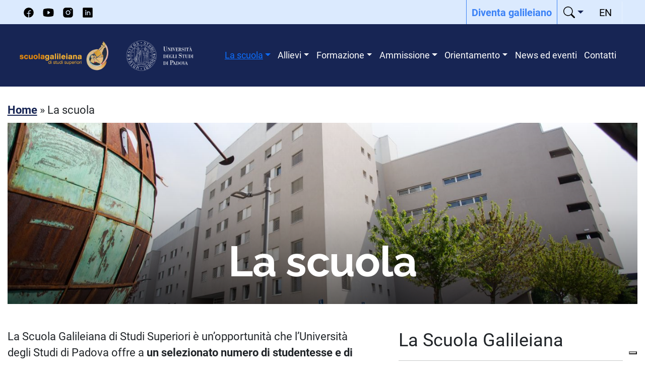

--- FILE ---
content_type: text/html; charset=UTF-8
request_url: https://scuolagalileiana.unipd.it/la-scuola
body_size: 95895
content:
<!DOCTYPE html>
<!--[if lt IE 7 ]> <body class="ie6"> <![endif]-->
<!--[if IE 7 ]><body class="ie7"><![endif]-->
<!--[if IE 8 ]><body class="ie8"><![endif]-->
<!--[if IE 9 ]><body class="ie9"><![endif<]-->
<!--[ifload (gt IE 9)|!(IE)]><!--><!--<![endif]-->

<html lang="it">

<head >
    <meta charset="utf-8">
    <meta http-equiv="X-UA-Compatible" content="IE=edge">
    <meta name="viewport" content="width=device-width, user-scalable=no, initial-scale=1">

    <meta name='robots' content='index, follow, max-image-preview:large, max-snippet:-1, max-video-preview:-1' />
	<style>img:is([sizes="auto" i], [sizes^="auto," i]) { contain-intrinsic-size: 3000px 1500px }</style>
	<link rel="alternate" href="https://scuolagalileiana.unipd.it/la-scuola/" hreflang="it" />
<link rel="alternate" href="https://scuolagalileiana.unipd.it/en/the-school/" hreflang="en" />

<!-- Google Tag Manager for WordPress by gtm4wp.com -->
<script data-cfasync="false" data-pagespeed-no-defer>
	var gtm4wp_datalayer_name = "dataLayer";
	var dataLayer = dataLayer || [];
</script>
<!-- End Google Tag Manager for WordPress by gtm4wp.com -->
	<!-- This site is optimized with the Yoast SEO plugin v23.9 - https://yoast.com/wordpress/plugins/seo/ -->
	<title>La scuola | Scuola Galileiana</title>
	<meta name="description" content="La Scuola Galileiana di Studi Superiori è un’opportunità che l’Università degli Studi di Padova offre ogni anno a studentesse e studenti. Scopri di più." />
	<link rel="canonical" href="https://scuolagalileiana.unipd.it/la-scuola/" />
	<meta property="og:locale" content="it_IT" />
	<meta property="og:locale:alternate" content="en_GB" />
	<meta property="og:type" content="article" />
	<meta property="og:title" content="La scuola | Scuola Galileiana" />
	<meta property="og:description" content="La Scuola Galileiana di Studi Superiori è un’opportunità che l’Università degli Studi di Padova offre ogni anno a studentesse e studenti. Scopri di più." />
	<meta property="og:url" content="https://scuolagalileiana.unipd.it/la-scuola/" />
	<meta property="og:site_name" content="Scuola Galileiana" />
	<meta property="article:modified_time" content="2025-08-04T17:50:44+00:00" />
	<meta property="og:image" content="https://scuolagalileiana.unipd.it/wp-content/uploads/2024/12/Scuola-Galileiana.jpg" />
	<meta property="og:image:width" content="1800" />
	<meta property="og:image:height" content="1200" />
	<meta property="og:image:type" content="image/jpeg" />
	<meta name="twitter:card" content="summary_large_image" />
	<meta name="twitter:label1" content="Tempo di lettura stimato" />
	<meta name="twitter:data1" content="1 minuto" />
	<script type="application/ld+json" class="yoast-schema-graph">{"@context":"https://schema.org","@graph":[{"@type":"WebPage","@id":"https://scuolagalileiana.unipd.it/la-scuola/","url":"https://scuolagalileiana.unipd.it/la-scuola/","name":"La scuola | Scuola Galileiana","isPartOf":{"@id":"https://scuolagalileiana.unipd.it/#website"},"primaryImageOfPage":{"@id":"https://scuolagalileiana.unipd.it/la-scuola/#primaryimage"},"image":{"@id":"https://scuolagalileiana.unipd.it/la-scuola/#primaryimage"},"thumbnailUrl":"https://scuolagalileiana.unipd.it/wp-content/uploads/2024/12/Scuola-Galileiana.jpg","datePublished":"2024-09-13T12:15:05+00:00","dateModified":"2025-08-04T17:50:44+00:00","description":"La Scuola Galileiana di Studi Superiori è un’opportunità che l’Università degli Studi di Padova offre ogni anno a studentesse e studenti. Scopri di più.","breadcrumb":{"@id":"https://scuolagalileiana.unipd.it/la-scuola/#breadcrumb"},"inLanguage":"it-IT","potentialAction":[{"@type":"ReadAction","target":["https://scuolagalileiana.unipd.it/la-scuola/"]}]},{"@type":"ImageObject","inLanguage":"it-IT","@id":"https://scuolagalileiana.unipd.it/la-scuola/#primaryimage","url":"https://scuolagalileiana.unipd.it/wp-content/uploads/2024/12/Scuola-Galileiana.jpg","contentUrl":"https://scuolagalileiana.unipd.it/wp-content/uploads/2024/12/Scuola-Galileiana.jpg","width":1800,"height":1200},{"@type":"BreadcrumbList","@id":"https://scuolagalileiana.unipd.it/la-scuola/#breadcrumb","itemListElement":[{"@type":"ListItem","position":1,"name":"Home","item":"https://scuolagalileiana.unipd.it/"},{"@type":"ListItem","position":2,"name":"La scuola"}]},{"@type":"WebSite","@id":"https://scuolagalileiana.unipd.it/#website","url":"https://scuolagalileiana.unipd.it/","name":"Scuola Galileiana","description":"","publisher":{"@id":"https://scuolagalileiana.unipd.it/#organization"},"potentialAction":[{"@type":"SearchAction","target":{"@type":"EntryPoint","urlTemplate":"https://scuolagalileiana.unipd.it/?s={search_term_string}"},"query-input":{"@type":"PropertyValueSpecification","valueRequired":true,"valueName":"search_term_string"}}],"inLanguage":"it-IT"},{"@type":"Organization","@id":"https://scuolagalileiana.unipd.it/#organization","name":"Scuola Galileiana","url":"https://scuolagalileiana.unipd.it/","logo":{"@type":"ImageObject","inLanguage":"it-IT","@id":"https://scuolagalileiana.unipd.it/#/schema/logo/image/","url":"https://scuolagalileiana.unipd.it/wp-content/uploads/2025/02/logo_galileiana.webp","contentUrl":"https://scuolagalileiana.unipd.it/wp-content/uploads/2025/02/logo_galileiana.webp","width":1500,"height":491,"caption":"Scuola Galileiana"},"image":{"@id":"https://scuolagalileiana.unipd.it/#/schema/logo/image/"}}]}</script>
	<!-- / Yoast SEO plugin. -->


<link rel="alternate" type="application/rss+xml" title="Scuola Galileiana &raquo; Feed" href="https://scuolagalileiana.unipd.it/feed/" />
<link rel='stylesheet' id='wp-block-library-css' href='https://scuolagalileiana.unipd.it/wp-includes/css/dist/block-library/style.min.css?ver=6.8.3' media='all' />
<style id='classic-theme-styles-inline-css'>
/*! This file is auto-generated */
.wp-block-button__link{color:#fff;background-color:#32373c;border-radius:9999px;box-shadow:none;text-decoration:none;padding:calc(.667em + 2px) calc(1.333em + 2px);font-size:1.125em}.wp-block-file__button{background:#32373c;color:#fff;text-decoration:none}
</style>
<style id='global-styles-inline-css'>
:root{--wp--preset--aspect-ratio--square: 1;--wp--preset--aspect-ratio--4-3: 4/3;--wp--preset--aspect-ratio--3-4: 3/4;--wp--preset--aspect-ratio--3-2: 3/2;--wp--preset--aspect-ratio--2-3: 2/3;--wp--preset--aspect-ratio--16-9: 16/9;--wp--preset--aspect-ratio--9-16: 9/16;--wp--preset--color--black: #000000;--wp--preset--color--cyan-bluish-gray: #abb8c3;--wp--preset--color--white: #ffffff;--wp--preset--color--pale-pink: #f78da7;--wp--preset--color--vivid-red: #cf2e2e;--wp--preset--color--luminous-vivid-orange: #ff6900;--wp--preset--color--luminous-vivid-amber: #fcb900;--wp--preset--color--light-green-cyan: #7bdcb5;--wp--preset--color--vivid-green-cyan: #00d084;--wp--preset--color--pale-cyan-blue: #8ed1fc;--wp--preset--color--vivid-cyan-blue: #0693e3;--wp--preset--color--vivid-purple: #9b51e0;--wp--preset--gradient--vivid-cyan-blue-to-vivid-purple: linear-gradient(135deg,rgba(6,147,227,1) 0%,rgb(155,81,224) 100%);--wp--preset--gradient--light-green-cyan-to-vivid-green-cyan: linear-gradient(135deg,rgb(122,220,180) 0%,rgb(0,208,130) 100%);--wp--preset--gradient--luminous-vivid-amber-to-luminous-vivid-orange: linear-gradient(135deg,rgba(252,185,0,1) 0%,rgba(255,105,0,1) 100%);--wp--preset--gradient--luminous-vivid-orange-to-vivid-red: linear-gradient(135deg,rgba(255,105,0,1) 0%,rgb(207,46,46) 100%);--wp--preset--gradient--very-light-gray-to-cyan-bluish-gray: linear-gradient(135deg,rgb(238,238,238) 0%,rgb(169,184,195) 100%);--wp--preset--gradient--cool-to-warm-spectrum: linear-gradient(135deg,rgb(74,234,220) 0%,rgb(151,120,209) 20%,rgb(207,42,186) 40%,rgb(238,44,130) 60%,rgb(251,105,98) 80%,rgb(254,248,76) 100%);--wp--preset--gradient--blush-light-purple: linear-gradient(135deg,rgb(255,206,236) 0%,rgb(152,150,240) 100%);--wp--preset--gradient--blush-bordeaux: linear-gradient(135deg,rgb(254,205,165) 0%,rgb(254,45,45) 50%,rgb(107,0,62) 100%);--wp--preset--gradient--luminous-dusk: linear-gradient(135deg,rgb(255,203,112) 0%,rgb(199,81,192) 50%,rgb(65,88,208) 100%);--wp--preset--gradient--pale-ocean: linear-gradient(135deg,rgb(255,245,203) 0%,rgb(182,227,212) 50%,rgb(51,167,181) 100%);--wp--preset--gradient--electric-grass: linear-gradient(135deg,rgb(202,248,128) 0%,rgb(113,206,126) 100%);--wp--preset--gradient--midnight: linear-gradient(135deg,rgb(2,3,129) 0%,rgb(40,116,252) 100%);--wp--preset--font-size--small: 13px;--wp--preset--font-size--medium: 20px;--wp--preset--font-size--large: 36px;--wp--preset--font-size--x-large: 42px;--wp--preset--spacing--20: 0.44rem;--wp--preset--spacing--30: 0.67rem;--wp--preset--spacing--40: 1rem;--wp--preset--spacing--50: 1.5rem;--wp--preset--spacing--60: 2.25rem;--wp--preset--spacing--70: 3.38rem;--wp--preset--spacing--80: 5.06rem;--wp--preset--shadow--natural: 6px 6px 9px rgba(0, 0, 0, 0.2);--wp--preset--shadow--deep: 12px 12px 50px rgba(0, 0, 0, 0.4);--wp--preset--shadow--sharp: 6px 6px 0px rgba(0, 0, 0, 0.2);--wp--preset--shadow--outlined: 6px 6px 0px -3px rgba(255, 255, 255, 1), 6px 6px rgba(0, 0, 0, 1);--wp--preset--shadow--crisp: 6px 6px 0px rgba(0, 0, 0, 1);}:where(.is-layout-flex){gap: 0.5em;}:where(.is-layout-grid){gap: 0.5em;}body .is-layout-flex{display: flex;}.is-layout-flex{flex-wrap: wrap;align-items: center;}.is-layout-flex > :is(*, div){margin: 0;}body .is-layout-grid{display: grid;}.is-layout-grid > :is(*, div){margin: 0;}:where(.wp-block-columns.is-layout-flex){gap: 2em;}:where(.wp-block-columns.is-layout-grid){gap: 2em;}:where(.wp-block-post-template.is-layout-flex){gap: 1.25em;}:where(.wp-block-post-template.is-layout-grid){gap: 1.25em;}.has-black-color{color: var(--wp--preset--color--black) !important;}.has-cyan-bluish-gray-color{color: var(--wp--preset--color--cyan-bluish-gray) !important;}.has-white-color{color: var(--wp--preset--color--white) !important;}.has-pale-pink-color{color: var(--wp--preset--color--pale-pink) !important;}.has-vivid-red-color{color: var(--wp--preset--color--vivid-red) !important;}.has-luminous-vivid-orange-color{color: var(--wp--preset--color--luminous-vivid-orange) !important;}.has-luminous-vivid-amber-color{color: var(--wp--preset--color--luminous-vivid-amber) !important;}.has-light-green-cyan-color{color: var(--wp--preset--color--light-green-cyan) !important;}.has-vivid-green-cyan-color{color: var(--wp--preset--color--vivid-green-cyan) !important;}.has-pale-cyan-blue-color{color: var(--wp--preset--color--pale-cyan-blue) !important;}.has-vivid-cyan-blue-color{color: var(--wp--preset--color--vivid-cyan-blue) !important;}.has-vivid-purple-color{color: var(--wp--preset--color--vivid-purple) !important;}.has-black-background-color{background-color: var(--wp--preset--color--black) !important;}.has-cyan-bluish-gray-background-color{background-color: var(--wp--preset--color--cyan-bluish-gray) !important;}.has-white-background-color{background-color: var(--wp--preset--color--white) !important;}.has-pale-pink-background-color{background-color: var(--wp--preset--color--pale-pink) !important;}.has-vivid-red-background-color{background-color: var(--wp--preset--color--vivid-red) !important;}.has-luminous-vivid-orange-background-color{background-color: var(--wp--preset--color--luminous-vivid-orange) !important;}.has-luminous-vivid-amber-background-color{background-color: var(--wp--preset--color--luminous-vivid-amber) !important;}.has-light-green-cyan-background-color{background-color: var(--wp--preset--color--light-green-cyan) !important;}.has-vivid-green-cyan-background-color{background-color: var(--wp--preset--color--vivid-green-cyan) !important;}.has-pale-cyan-blue-background-color{background-color: var(--wp--preset--color--pale-cyan-blue) !important;}.has-vivid-cyan-blue-background-color{background-color: var(--wp--preset--color--vivid-cyan-blue) !important;}.has-vivid-purple-background-color{background-color: var(--wp--preset--color--vivid-purple) !important;}.has-black-border-color{border-color: var(--wp--preset--color--black) !important;}.has-cyan-bluish-gray-border-color{border-color: var(--wp--preset--color--cyan-bluish-gray) !important;}.has-white-border-color{border-color: var(--wp--preset--color--white) !important;}.has-pale-pink-border-color{border-color: var(--wp--preset--color--pale-pink) !important;}.has-vivid-red-border-color{border-color: var(--wp--preset--color--vivid-red) !important;}.has-luminous-vivid-orange-border-color{border-color: var(--wp--preset--color--luminous-vivid-orange) !important;}.has-luminous-vivid-amber-border-color{border-color: var(--wp--preset--color--luminous-vivid-amber) !important;}.has-light-green-cyan-border-color{border-color: var(--wp--preset--color--light-green-cyan) !important;}.has-vivid-green-cyan-border-color{border-color: var(--wp--preset--color--vivid-green-cyan) !important;}.has-pale-cyan-blue-border-color{border-color: var(--wp--preset--color--pale-cyan-blue) !important;}.has-vivid-cyan-blue-border-color{border-color: var(--wp--preset--color--vivid-cyan-blue) !important;}.has-vivid-purple-border-color{border-color: var(--wp--preset--color--vivid-purple) !important;}.has-vivid-cyan-blue-to-vivid-purple-gradient-background{background: var(--wp--preset--gradient--vivid-cyan-blue-to-vivid-purple) !important;}.has-light-green-cyan-to-vivid-green-cyan-gradient-background{background: var(--wp--preset--gradient--light-green-cyan-to-vivid-green-cyan) !important;}.has-luminous-vivid-amber-to-luminous-vivid-orange-gradient-background{background: var(--wp--preset--gradient--luminous-vivid-amber-to-luminous-vivid-orange) !important;}.has-luminous-vivid-orange-to-vivid-red-gradient-background{background: var(--wp--preset--gradient--luminous-vivid-orange-to-vivid-red) !important;}.has-very-light-gray-to-cyan-bluish-gray-gradient-background{background: var(--wp--preset--gradient--very-light-gray-to-cyan-bluish-gray) !important;}.has-cool-to-warm-spectrum-gradient-background{background: var(--wp--preset--gradient--cool-to-warm-spectrum) !important;}.has-blush-light-purple-gradient-background{background: var(--wp--preset--gradient--blush-light-purple) !important;}.has-blush-bordeaux-gradient-background{background: var(--wp--preset--gradient--blush-bordeaux) !important;}.has-luminous-dusk-gradient-background{background: var(--wp--preset--gradient--luminous-dusk) !important;}.has-pale-ocean-gradient-background{background: var(--wp--preset--gradient--pale-ocean) !important;}.has-electric-grass-gradient-background{background: var(--wp--preset--gradient--electric-grass) !important;}.has-midnight-gradient-background{background: var(--wp--preset--gradient--midnight) !important;}.has-small-font-size{font-size: var(--wp--preset--font-size--small) !important;}.has-medium-font-size{font-size: var(--wp--preset--font-size--medium) !important;}.has-large-font-size{font-size: var(--wp--preset--font-size--large) !important;}.has-x-large-font-size{font-size: var(--wp--preset--font-size--x-large) !important;}
:where(.wp-block-post-template.is-layout-flex){gap: 1.25em;}:where(.wp-block-post-template.is-layout-grid){gap: 1.25em;}
:where(.wp-block-columns.is-layout-flex){gap: 2em;}:where(.wp-block-columns.is-layout-grid){gap: 2em;}
:root :where(.wp-block-pullquote){font-size: 1.5em;line-height: 1.6;}
</style>
<link rel='stylesheet' id='search-filter-plugin-styles-css' href='https://scuolagalileiana.unipd.it/wp-content/plugins/search-filter-pro/public/assets/css/search-filter.min.css?ver=2.5.12' media='all' />
<link rel='stylesheet' id='my-theme-script-css' href='https://scuolagalileiana.unipd.it/wp-content/themes/scuola-galileiana/assets/dist/css/style.css?ver=1743605880' media='all' />
<link rel='stylesheet' id='__EPYT__style-css' href='https://scuolagalileiana.unipd.it/wp-content/plugins/youtube-embed-plus/styles/ytprefs.min.css?ver=14.2.1.2' media='all' />
<style id='__EPYT__style-inline-css'>

                .epyt-gallery-thumb {
                        width: 33.333%;
                }
                
</style>
<script src="https://scuolagalileiana.unipd.it/wp-includes/js/jquery/jquery.min.js?ver=3.7.1" id="jquery-core-js"></script>
<script src="https://scuolagalileiana.unipd.it/wp-includes/js/jquery/jquery-migrate.min.js?ver=3.4.1" id="jquery-migrate-js"></script>
<script id="search-filter-plugin-build-js-extra">
var SF_LDATA = {"ajax_url":"https:\/\/scuolagalileiana.unipd.it\/wp-admin\/admin-ajax.php","home_url":"https:\/\/scuolagalileiana.unipd.it\/","extensions":[]};
</script>
<script src="https://scuolagalileiana.unipd.it/wp-content/plugins/search-filter-pro/public/assets/js/search-filter-build.min.js?ver=2.5.12" id="search-filter-plugin-build-js"></script>
<script src="https://scuolagalileiana.unipd.it/wp-content/plugins/search-filter-pro/public/assets/js/chosen.jquery.min.js?ver=2.5.12" id="search-filter-plugin-chosen-js"></script>
<script id="__ytprefs__-js-extra">
var _EPYT_ = {"ajaxurl":"https:\/\/scuolagalileiana.unipd.it\/wp-admin\/admin-ajax.php","security":"8086093875","gallery_scrolloffset":"20","eppathtoscripts":"https:\/\/scuolagalileiana.unipd.it\/wp-content\/plugins\/youtube-embed-plus\/scripts\/","eppath":"https:\/\/scuolagalileiana.unipd.it\/wp-content\/plugins\/youtube-embed-plus\/","epresponsiveselector":"[\"iframe.__youtube_prefs_widget__\"]","epdovol":"1","version":"14.2.1.2","evselector":"iframe.__youtube_prefs__[src], iframe[src*=\"youtube.com\/embed\/\"], iframe[src*=\"youtube-nocookie.com\/embed\/\"]","ajax_compat":"","maxres_facade":"eager","ytapi_load":"light","pause_others":"","stopMobileBuffer":"1","facade_mode":"","not_live_on_channel":"","vi_active":"","vi_js_posttypes":[]};
</script>
<script src="https://scuolagalileiana.unipd.it/wp-content/plugins/youtube-embed-plus/scripts/ytprefs.min.js?ver=14.2.1.2" id="__ytprefs__-js"></script>
<link rel="EditURI" type="application/rsd+xml" title="RSD" href="https://scuolagalileiana.unipd.it/xmlrpc.php?rsd" />
<link rel="alternate" title="oEmbed (JSON)" type="application/json+oembed" href="https://scuolagalileiana.unipd.it/wp-json/oembed/1.0/embed?url=https%3A%2F%2Fscuolagalileiana.unipd.it%2Fla-scuola%2F" />
<link rel="alternate" title="oEmbed (XML)" type="text/xml+oembed" href="https://scuolagalileiana.unipd.it/wp-json/oembed/1.0/embed?url=https%3A%2F%2Fscuolagalileiana.unipd.it%2Fla-scuola%2F&#038;format=xml" />

<!-- Google Tag Manager for WordPress by gtm4wp.com -->
<!-- GTM Container placement set to automatic -->
<script data-cfasync="false" data-pagespeed-no-defer>
	var dataLayer_content = {"pagePostType":"page","pagePostType2":"single-page","pagePostAuthor":"sbs_ste"};
	dataLayer.push( dataLayer_content );
</script>
<script data-cfasync="false" data-pagespeed-no-defer>
(function(w,d,s,l,i){w[l]=w[l]||[];w[l].push({'gtm.start':
new Date().getTime(),event:'gtm.js'});var f=d.getElementsByTagName(s)[0],
j=d.createElement(s),dl=l!='dataLayer'?'&l='+l:'';j.async=true;j.src=
'//www.googletagmanager.com/gtm.js?id='+i+dl;f.parentNode.insertBefore(j,f);
})(window,document,'script','dataLayer','GTM-WWQZ78WW');
</script>
<!-- End Google Tag Manager for WordPress by gtm4wp.com --><link rel="icon" href="https://scuolagalileiana.unipd.it/wp-content/uploads/2024/12/cropped-logo_galileiana-4-32x32.webp" sizes="32x32" />
<link rel="icon" href="https://scuolagalileiana.unipd.it/wp-content/uploads/2024/12/cropped-logo_galileiana-4-192x192.webp" sizes="192x192" />
<link rel="apple-touch-icon" href="https://scuolagalileiana.unipd.it/wp-content/uploads/2024/12/cropped-logo_galileiana-4-180x180.webp" />
<meta name="msapplication-TileImage" content="https://scuolagalileiana.unipd.it/wp-content/uploads/2024/12/cropped-logo_galileiana-4-270x270.webp" />
		<style id="wp-custom-css">
			.error404 a.btn.btn-secondary {
    background-color: #0d6efd;
}

.error404 a.btn.btn-secondary {
    background-color: #0d6efd;
}

.block-footer .row .logo-footer img {
  width: 100%;
  height: 150px;
	max-width: fit-content;
	margin-bottom: 1rem;
}

.it-brand-wrapper{
	width: 30%;
}

@media screen and (max-width: 600px) {
	.block-footer .row .logo-footer img {
		height: auto;
		max-width: fit-content;
		margin-bottom: 1rem;
	}
	.it-brand-wrapper{
		width: 70%;
	}
}
		</style>
		    <title>La scuola | Scuola GalileianaScuola Galileiana</title>
    <meta name="keywords" content="#" />


    <link rel="shortcut icon" href="https://scuolagalileiana.unipd.it/wp-content/themes/scuola-galileiana/common/img/favicon.ico">
    <link rel="apple-touch-icon" href="https://scuolagalileiana.unipd.it/wp-content/themes/scuola-galileiana/common/img/apple-touch-icon.png">

    <!-- HTML5 shim and Respond.js for IE8 support of HTML5 elements and media queries -->
    <!--[if lt IE 9]>
    <script src="common/js/html5.js"></script>
    <![endif]-->

</head>

<body class="wp-singular page-template page-template-pages page-template-page-block-template page-template-pagespage-block-template-php page page-id-718 page-parent wp-theme-scuola-galileiana header-dark page_la-scuola">

    <section id="infocontent" style="display: none">
        <h3><a href="https://www.sitebysite.it/" target="_blank" title="Web agency">siteBysite</a></h3>
    </section><!--infocontent-->

    <header id="header-wrapper" class="it-header-wrapper fixed-top">
    <div class="it-header-slim-wrapper top-nav">
        <div class="container">
            <div class="row">
                <div class="col-12">
                    <div class="it-header-slim-wrapper-content">
                        <a class="d-none navbar-brand" href="https://scuolagalileiana.unipd.it/">Scuola galileiana</a>
                        <div class="nav-mobile">
                            <nav aria-label="Navigazione secondaria">
                                <!--<a class="it-opener d-lg-none" data-bs-toggle="collapse" href="#menuC1" role="button" aria-expanded="false" aria-controls="menuC1">
                                    <span></span>
                                </a>-->
                                <div class="link-list-wrapper collapse" id="menuC1">
                                                                            <div class="social-header">
                                            <ul class="topbar_social-list"><li><a href='https://www.facebook.com/ScuolaGalileiana' title='Facebook' target='_blank' ><svg width="24" height="24" viewBox="0 0 24 24" fill="none" xmlns="http://www.w3.org/2000/svg">
<path d="M21.75 12C21.7469 14.383 20.8726 16.6825 19.2918 18.4656C17.7109 20.2487 15.5326 21.3921 13.1672 21.6806C13.1145 21.6866 13.0612 21.6813 13.0107 21.6652C12.9602 21.649 12.9137 21.6223 12.8743 21.5869C12.8349 21.5515 12.8034 21.5081 12.782 21.4596C12.7606 21.4111 12.7497 21.3586 12.75 21.3056V14.25H15C15.1028 14.2502 15.2046 14.2293 15.299 14.1886C15.3934 14.1478 15.4784 14.0881 15.5487 14.0131C15.619 13.9381 15.6732 13.8494 15.7078 13.7526C15.7425 13.6558 15.7568 13.5529 15.75 13.4503C15.7334 13.2575 15.6445 13.078 15.501 12.9481C15.3575 12.8182 15.1701 12.7474 14.9766 12.75H12.75V10.5C12.75 10.1022 12.908 9.72065 13.1893 9.43935C13.4706 9.15804 13.8522 9.00001 14.25 9.00001H15.75C15.8528 9.00023 15.9546 8.97932 16.049 8.93856C16.1434 8.8978 16.2284 8.83807 16.2987 8.76307C16.369 8.68808 16.4232 8.59942 16.4578 8.50261C16.4925 8.4058 16.5068 8.30291 16.5 8.20032C16.4834 8.00713 16.3942 7.82742 16.2503 7.69745C16.1064 7.56748 15.9186 7.49692 15.7247 7.50001H14.25C13.4544 7.50001 12.6913 7.81608 12.1287 8.37869C11.5661 8.9413 11.25 9.70436 11.25 10.5V12.75H9C8.89719 12.7498 8.79542 12.7707 8.70103 12.8115C8.60664 12.8522 8.52164 12.9119 8.4513 12.9869C8.38097 13.0619 8.3268 13.1506 8.29217 13.2474C8.25755 13.3442 8.24319 13.4471 8.25 13.5497C8.26659 13.7429 8.35583 13.9226 8.49972 14.0526C8.64361 14.1825 8.83144 14.2531 9.02532 14.25H11.25V21.3075C11.2503 21.3604 11.2394 21.4128 11.2181 21.4612C11.1967 21.5096 11.1653 21.553 11.126 21.5884C11.0867 21.6238 11.0403 21.6505 10.99 21.6667C10.9396 21.683 10.8864 21.6883 10.8338 21.6825C8.40502 21.3867 6.17584 20.1899 4.58745 18.3289C2.99905 16.468 2.16721 14.0785 2.25657 11.6334C2.44407 6.57094 6.54469 2.45532 11.6109 2.25844C12.9226 2.20764 14.231 2.4219 15.4579 2.88841C16.6849 3.35492 17.8051 4.0641 18.7516 4.97353C19.6982 5.88296 20.4516 6.97396 20.9668 8.18126C21.482 9.38857 21.7483 10.6874 21.75 12Z" fill="#FCFDFF"/>
</svg>
</a></li><li><a href='https://www.youtube.com/channel/UCLCO9LMT5bZmRJW9yJvN6sQ' title='Youtube' target='_blank' ><svg width="24" height="24" viewBox="0 0 24 24" fill="none" xmlns="http://www.w3.org/2000/svg">
<path d="M21.9684 6.5175C21.8801 6.17189 21.7109 5.85224 21.4747 5.58491C21.2385 5.31758 20.9421 5.11024 20.61 4.98C17.3962 3.73875 12.2812 3.75 12 3.75C11.7188 3.75 6.60375 3.73875 3.39 4.98C3.0579 5.11024 2.76153 5.31758 2.52534 5.58491C2.28915 5.85224 2.1199 6.17189 2.03156 6.5175C1.78875 7.45313 1.5 9.16313 1.5 12C1.5 14.8369 1.78875 16.5469 2.03156 17.4825C2.11977 17.8283 2.28895 18.1481 2.52515 18.4156C2.76136 18.6831 3.0578 18.8906 3.39 19.0209C6.46875 20.2088 11.2875 20.25 11.9381 20.25H12.0619C12.7125 20.25 17.5341 20.2088 20.61 19.0209C20.9422 18.8906 21.2386 18.6831 21.4748 18.4156C21.711 18.1481 21.8802 17.8283 21.9684 17.4825C22.2113 16.545 22.5 14.8369 22.5 12C22.5 9.16313 22.2113 7.45313 21.9684 6.5175ZM15.0553 12.6113L11.3053 15.2363C11.1931 15.3148 11.0616 15.3612 10.9249 15.3703C10.7883 15.3794 10.6517 15.351 10.5301 15.288C10.4085 15.225 10.3064 15.1299 10.235 15.013C10.1636 14.8962 10.1256 14.762 10.125 14.625V9.375C10.125 9.2378 10.1627 9.10324 10.2339 8.98597C10.3051 8.86869 10.4071 8.77319 10.5289 8.70987C10.6506 8.64655 10.7873 8.61783 10.9242 8.62683C11.0611 8.63584 11.1929 8.68222 11.3053 8.76094L15.0553 11.3859C15.154 11.4551 15.2345 11.547 15.2901 11.6539C15.3457 11.7608 15.3747 11.8795 15.3747 12C15.3747 12.1205 15.3457 12.2392 15.2901 12.3461C15.2345 12.453 15.154 12.5449 15.0553 12.6141V12.6113Z" fill="#FCFDFF"/>
</svg>
</a></li><li><a href='https://www.instagram.com/scuola.galileiana/' title='Instagram' target='_blank' ><svg width="24" height="24" viewBox="0 0 24 24" fill="none" xmlns="http://www.w3.org/2000/svg">
<path d="M15 12C15 12.5933 14.8241 13.1734 14.4944 13.6667C14.1648 14.1601 13.6962 14.5446 13.1481 14.7716C12.5999 14.9987 11.9967 15.0581 11.4147 14.9424C10.8328 14.8266 10.2982 14.5409 9.87868 14.1213C9.45912 13.7018 9.1734 13.1672 9.05764 12.5853C8.94189 12.0033 9.0013 11.4001 9.22836 10.8519C9.45542 10.3038 9.83994 9.83524 10.3333 9.50559C10.8266 9.17595 11.4067 9 12 9C12.7956 9 13.5587 9.31607 14.1213 9.87868C14.6839 10.4413 15 11.2044 15 12ZM21.75 7.5V16.5C21.7485 17.8919 21.1949 19.2264 20.2107 20.2107C19.2264 21.1949 17.8919 21.7485 16.5 21.75H7.5C6.10807 21.7485 4.77358 21.1949 3.78933 20.2107C2.80509 19.2264 2.25149 17.8919 2.25 16.5V7.5C2.25149 6.10807 2.80509 4.77358 3.78933 3.78933C4.77358 2.80509 6.10807 2.25149 7.5 2.25H16.5C17.8919 2.25149 19.2264 2.80509 20.2107 3.78933C21.1949 4.77358 21.7485 6.10807 21.75 7.5ZM16.5 12C16.5 11.11 16.2361 10.24 15.7416 9.49993C15.2471 8.75991 14.5443 8.18314 13.7221 7.84254C12.8998 7.50195 11.995 7.41283 11.1221 7.58647C10.2492 7.7601 9.44736 8.18868 8.81802 8.81802C8.18868 9.44736 7.7601 10.2492 7.58647 11.1221C7.41283 11.995 7.50195 12.8998 7.84254 13.7221C8.18314 14.5443 8.75991 15.2471 9.49993 15.7416C10.24 16.2361 11.11 16.5 12 16.5C13.1931 16.4988 14.337 16.0243 15.1806 15.1806C16.0243 14.337 16.4988 13.1931 16.5 12ZM18.75 6.375C18.75 6.1525 18.684 5.93499 18.5604 5.74998C18.4368 5.56498 18.2611 5.42078 18.0555 5.33564C17.85 5.25049 17.6238 5.22821 17.4055 5.27162C17.1873 5.31502 16.9868 5.42217 16.8295 5.5795C16.6722 5.73684 16.565 5.93729 16.5216 6.15552C16.4782 6.37375 16.5005 6.59995 16.5856 6.80552C16.6708 7.01109 16.815 7.18679 17 7.3104C17.185 7.43402 17.4025 7.5 17.625 7.5C17.9234 7.5 18.2095 7.38147 18.4205 7.1705C18.6315 6.95952 18.75 6.67337 18.75 6.375Z" fill="#FCFDFF"/>
</svg>
</a></li><li><a href='https://www.linkedin.com/school/15132658/admin/' title='Linkedin' target='_blank' ><svg width="24" height="24" viewBox="0 0 24 24" fill="none" xmlns="http://www.w3.org/2000/svg">
<path d="M20.25 2.25H3.75C3.35218 2.25 2.97064 2.40804 2.68934 2.68934C2.40804 2.97064 2.25 3.35218 2.25 3.75V20.25C2.25 20.6478 2.40804 21.0294 2.68934 21.3107C2.97064 21.592 3.35218 21.75 3.75 21.75H20.25C20.6478 21.75 21.0294 21.592 21.3107 21.3107C21.592 21.0294 21.75 20.6478 21.75 20.25V3.75C21.75 3.35218 21.592 2.97064 21.3107 2.68934C21.0294 2.40804 20.6478 2.25 20.25 2.25ZM9 16.5C9 16.6989 8.92098 16.8897 8.78033 17.0303C8.63968 17.171 8.44891 17.25 8.25 17.25C8.05109 17.25 7.86032 17.171 7.71967 17.0303C7.57902 16.8897 7.5 16.6989 7.5 16.5V10.5C7.5 10.3011 7.57902 10.1103 7.71967 9.96967C7.86032 9.82902 8.05109 9.75 8.25 9.75C8.44891 9.75 8.63968 9.82902 8.78033 9.96967C8.92098 10.1103 9 10.3011 9 10.5V16.5ZM8.25 9C8.0275 9 7.80999 8.93402 7.62498 8.8104C7.43998 8.68679 7.29578 8.51109 7.21064 8.30552C7.12549 8.09995 7.10321 7.87375 7.14662 7.65552C7.19002 7.43729 7.29717 7.23684 7.4545 7.0795C7.61184 6.92217 7.81229 6.81502 8.03052 6.77162C8.24875 6.72821 8.47495 6.75049 8.68052 6.83564C8.88609 6.92078 9.06179 7.06498 9.1854 7.24998C9.30902 7.43499 9.375 7.6525 9.375 7.875C9.375 8.17337 9.25647 8.45952 9.0455 8.6705C8.83452 8.88147 8.54837 9 8.25 9ZM17.25 16.5C17.25 16.6989 17.171 16.8897 17.0303 17.0303C16.8897 17.171 16.6989 17.25 16.5 17.25C16.3011 17.25 16.1103 17.171 15.9697 17.0303C15.829 16.8897 15.75 16.6989 15.75 16.5V13.125C15.75 12.6277 15.5525 12.1508 15.2008 11.7992C14.8492 11.4475 14.3723 11.25 13.875 11.25C13.3777 11.25 12.9008 11.4475 12.5492 11.7992C12.1975 12.1508 12 12.6277 12 13.125V16.5C12 16.6989 11.921 16.8897 11.7803 17.0303C11.6397 17.171 11.4489 17.25 11.25 17.25C11.0511 17.25 10.8603 17.171 10.7197 17.0303C10.579 16.8897 10.5 16.6989 10.5 16.5V10.5C10.5009 10.3163 10.5693 10.1393 10.692 10.0026C10.8148 9.86596 10.9834 9.7791 11.166 9.75852C11.3485 9.73794 11.5323 9.78508 11.6824 9.891C11.8325 9.99691 11.9385 10.1542 11.9803 10.3331C12.4877 9.98894 13.0792 9.78947 13.6914 9.75611C14.3036 9.72276 14.9133 9.85679 15.455 10.1438C15.9968 10.4308 16.4501 10.86 16.7664 11.3852C17.0826 11.9105 17.2498 12.5119 17.25 13.125V16.5Z" fill="#FCFDFF"/>
</svg>
</a></li></ul>                                        </div>
                                    
                                        <ul id="menu-top-menu-right-it" class="link-list desktop_and_mobile"><li role="menuitem" itemscope="itemscope" itemtype="https://www.schema.org/SiteNavigationElement" id="menu-item-889" class="menu-item menu-item-type-custom menu-item-object-custom menu-item-889 nav-item"><a title="Diventa galileiano" href="https://scuolagalileiana.unipd.it/ammissione/" class="nav-link custom_megamenu_link">Diventa galileiano</a></li>
<li role="menuitem" itemscope="itemscope" itemtype="https://www.schema.org/SiteNavigationElement" id="menu-item-997-it" class="lang-item lang-item-2 lang-item-it current-lang lang-item-first menu-item menu-item-type-custom menu-item-object-custom menu-item-997-it nav-item"><a title="IT" href="https://scuolagalileiana.unipd.it/la-scuola/" class="nav-link custom_megamenu_link" hreflang="it-IT" lang="it-IT">IT</a></li>
<li role="menuitem" itemscope="itemscope" itemtype="https://www.schema.org/SiteNavigationElement" id="menu-item-997-en" class="lang-item lang-item-5 lang-item-en menu-item menu-item-type-custom menu-item-object-custom menu-item-997-en nav-item"><a title="EN" href="https://scuolagalileiana.unipd.it/en/the-school/" class="nav-link custom_megamenu_link" hreflang="en-GB" lang="en-GB">EN</a></li>
</ul>                                </div>
                            </nav>
                        </div>
                        
                        <div class="it-header-slim-right-zone">
                            <div class="dropdown text-center">
                                <button class="btn btn-dropdown dropdown-toggle btn-theme-primary search-submit" type="button" id="dropdownMenuButton" data-bs-toggle="dropdown" aria-haspopup="true" aria-expanded="false">
                                    <svg xmlns="http://www.w3.org/2000/svg" width="23" height="23" class="bi bi-search" viewBox="0 0 16 16">
                                        <path d="M11.742 10.344a6.5 6.5 0 1 0-1.397 1.398h-.001c.03.04.062.078.098.115l3.85 3.85a1 1 0 0 0 1.415-1.414l-3.85-3.85a1.007 1.007 0 0 0-.115-.1zM12 6.5a5.5 5.5 0 1 1-11 0 5.5 5.5 0 0 1 11 0z" />
                                    </svg>
                                </button>
                            </div>
                            <nav aria-label="Navigazione secondaria">
                                <!--<a class="it-opener d-lg-none" data-bs-toggle="collapse" href="#menuC2" role="button" aria-expanded="false" aria-controls="menuC2">
                                    <span></span>
                                </a>-->
                                <div class="link-list-wrapper collapse" id="menuC2">
                                    <ul id="menu-menu-lingue-it" class="link-list"><li role="menuitem" itemscope="itemscope" itemtype="https://www.schema.org/SiteNavigationElement" id="menu-item-891-en" class="lang-item lang-item-5 lang-item-en lang-item-first menu-item menu-item-type-custom menu-item-object-custom menu-item-891-en nav-item"><a title="EN" href="https://scuolagalileiana.unipd.it/en/the-school/" class="nav-link custom_megamenu_link" hreflang="en-GB" lang="en-GB">EN</a></li>
</ul>                                </div>
                            </nav>
                        </div> 
                    </div>
                </div>
            </div>
        </div>
    </div>
    <div class="it-nav-wrapper main-nav">
        <div class="it-header-center-wrapper">
            <div class="container">
                <div class="row">
                    <div class="col-12">
                        <div class="it-header-center-content-wrapper">
                            <div class="it-brand-wrapper">
                                <a href="https://scuolagalileiana.unipd.it/" title="Scuola Galileiana" rel="home">
                                    <span class="svg-white">
                                       <img src="https://scuolagalileiana.unipd.it/wp-content/uploads/2025/07/scuola-galileiana-e-univerita-degli-studi-di-padova.webp" alt="scuola galileiana e univerità degli studi di padova" class="logo-header">
                                    </span>
                                    <span class="svg-color">
                                        <img src="https://scuolagalileiana.unipd.it/wp-content/uploads/2025/07/scuola-galileiana-e-univerita-degli-studi-di-padova.webp" alt="scuola galileiana e univerità degli studi di padova" class="logo-header">
                                    </span>
                                </a>
                            </div>
                            <div class="it-right-zone">
                                <!--start nav-->
                                <nav class="navbar navbar-expand-lg has-megamenu" aria-label="Navigazione principale">
                                    <!-- searh mobile start -->
                                   <div class="it-search-wrapper">
                                        <div class="search-form search-form-mobile">
                                            <button type="submit" class="search-submit">
                                                <svg xmlns="http://www.w3.org/2000/svg" width="23" height="23" class="bi bi-search" viewBox="0 0 16 16">
                                                    <path d="M11.742 10.344a6.5 6.5 0 1 0-1.397 1.398h-.001c.03.04.062.078.098.115l3.85 3.85a1 1 0 0 0 1.415-1.414l-3.85-3.85a1.007 1.007 0 0 0-.115-.1zM12 6.5a5.5 5.5 0 1 1-11 0 5.5 5.5 0 0 1 11 0z" />
                                                </svg>
                                                <span class="screen-reader-text">Search...</span>
                                            </button>
                                        </div>
                                    </div>
                                <!-- searh mobile end -->
                                    <button class="custom-navbar-toggler" type="button" aria-controls="navC1" aria-expanded="false" aria-label="Mostra/Nascondi la navigazione" data-bs-toggle="navbarcollapsible" data-bs-target="#navC1">
                                        <svg xmlns="http://www.w3.org/2000/svg" width="26.761" height="18.5" viewBox="0 0 26.761 18.5">
                                            <g id="Raggruppa_772" data-name="Raggruppa 772" transform="translate(1.25 1.25)">
                                                <path id="Tracciato_5252" data-name="Tracciato 5252" d="M9612.825,5.68h24.261" transform="translate(-9612.825 -5.68)" fill="none" stroke="#fff" stroke-linecap="round" stroke-width="2.5" />
                                                <path id="Tracciato_5253" data-name="Tracciato 5253" d="M9612.825,5.68h24.261" transform="translate(-9612.825 2.32)" fill="none" stroke="#fff" stroke-linecap="round" stroke-width="2.5" />
                                                <path id="Tracciato_5254" data-name="Tracciato 5254" d="M9612.825,5.68h24.261" transform="translate(-9612.825 10.32)" fill="none" stroke="#fff" stroke-linecap="round" stroke-width="2.5" />
                                            </g>
                                        </svg>
                                    </button>

                                    <div class="navbar-collapsable main-nav" id="navC1" style="display: none;">
                                        <div class="overlay" style="display: none;"></div>
                                        <div class="close-div">
                                            <button class="btn close-menu" type="button">
                                                <span class="visually-hidden">Nascondi la navigazione</span>
                                                <svg class="icon" version="1.1" id="Livello_1" xmlns="http://www.w3.org/2000/svg" xmlns:xlink="http://www.w3.org/1999/xlink" x="0px" y="0px" viewBox="0 0 20.2 20.2" style="enable-background:new 0 0 20.2 20.2;" xml:space="preserve">
                                                    <style type="text/css">
                                                        .st0 {
                                                            fill: none;
                                                            stroke: #fff;
                                                            stroke-width: 2.5;
                                                            stroke-linecap: round;
                                                        }
                                                    </style>
                                                    <path id="Tracciato_5252" class="st0" d="M1.5,18.7L18.7,1.5" />
                                                    <path id="Tracciato_5254" class="st0" d="M1.5,1.5l17.2,17.2" />
                                                </svg>

                                            </button>
                                        </div>
                                        <div class="menu-wrapper">
                                            <ul id="menu-main-menu-it" class="navbar-nav me-auto mb-2 mb-md-0 "><li role="menuitem" itemscope="itemscope" itemtype="https://www.schema.org/SiteNavigationElement" id="menu-item-2146" class="menu-item menu-item-type-custom menu-item-object-custom current-menu-ancestor current-menu-parent menu-item-has-children dropdown active menu-item-2146 nav-item"><a title="La scuola" href="#" data-bs-toggle="dropdown" aria-haspopup="true" aria-expanded="false" class="dropdown-toggle nav-link" id="menu-item-dropdown-2146" role="menuitem">La scuola</a>
<ul class="dropdown-menu" aria-labelledby="menu-item-dropdown-2146" role="menu">
	<li role="menuitem" itemscope="itemscope" itemtype="https://www.schema.org/SiteNavigationElement" id="menu-item-1073" class="menu-item menu-item-type-post_type menu-item-object-page current-menu-item page_item page-item-718 current_page_item active menu-item-1073 nav-item"><a title="La scuola" href="https://scuolagalileiana.unipd.it/la-scuola/" class="dropdown-item custom_megamenu_intestazione" role="menuitem">La scuola</a></li>
	<li role="menuitem" itemscope="itemscope" itemtype="https://www.schema.org/SiteNavigationElement" id="menu-item-862" class="menu-item menu-item-type-post_type menu-item-object-page menu-item-862 nav-item"><a title="Storia" href="https://scuolagalileiana.unipd.it/storia/" class="dropdown-item custom_megamenu_intestazione" role="menuitem">Storia</a></li>
	<li role="menuitem" itemscope="itemscope" itemtype="https://www.schema.org/SiteNavigationElement" id="menu-item-859" class="menu-item menu-item-type-post_type menu-item-object-page menu-item-859 nav-item"><a title="Governance" href="https://scuolagalileiana.unipd.it/la-scuola/governance/" class="dropdown-item custom_megamenu_intestazione" role="menuitem">Governance</a></li>
	<li role="menuitem" itemscope="itemscope" itemtype="https://www.schema.org/SiteNavigationElement" id="menu-item-870" class="menu-item menu-item-type-custom menu-item-object-custom menu-item-has-children dropdown menu-item-870 nav-item"><a title="Normativa" href="#" data-bs-toggle="dropdown" aria-haspopup="true" aria-expanded="false" class="dropdown-toggle nav-link dropdown-item custom_megamenu_intestazione" id="menu-item-dropdown-870" role="menuitem">Normativa</a>
	<ul aria-labelledby="menu-item-dropdown-870" role="menu">
		<li role="menuitem" itemscope="itemscope" itemtype="https://www.schema.org/SiteNavigationElement" id="menu-item-861" class="menu-item menu-item-type-post_type menu-item-object-page menu-item-861 nav-item"><a title="Statuto" href="https://scuolagalileiana.unipd.it/la-scuola/normativa/statuto/" class="dropdown-item">Statuto</a></li>
		<li role="menuitem" itemscope="itemscope" itemtype="https://www.schema.org/SiteNavigationElement" id="menu-item-860" class="menu-item menu-item-type-post_type menu-item-object-page menu-item-860 nav-item"><a title="Regolamento didattico" href="https://scuolagalileiana.unipd.it/la-scuola/normativa/regolamento-didattico/" class="dropdown-item">Regolamento didattico</a></li>
	</ul>
</li>
	<li role="menuitem" itemscope="itemscope" itemtype="https://www.schema.org/SiteNavigationElement" id="menu-item-858" class="menu-item menu-item-type-post_type menu-item-object-page menu-item-858 nav-item"><a title="Docenti" href="https://scuolagalileiana.unipd.it/la-scuola/docenti/" class="dropdown-item custom_megamenu_intestazione" role="menuitem">Docenti</a></li>
	<li role="menuitem" itemscope="itemscope" itemtype="https://www.schema.org/SiteNavigationElement" id="menu-item-863" class="menu-item menu-item-type-post_type menu-item-object-page menu-item-863 nav-item"><a title="Tutor" href="https://scuolagalileiana.unipd.it/la-scuola/tutori/" class="dropdown-item custom_megamenu_intestazione" role="menuitem">Tutor</a></li>
</ul>
</li>
<li role="menuitem" itemscope="itemscope" itemtype="https://www.schema.org/SiteNavigationElement" id="menu-item-828" class="menu-item menu-item-type-post_type menu-item-object-page menu-item-has-children dropdown menu-item-828 nav-item"><a title="Allievi" href="#" data-bs-toggle="dropdown" aria-haspopup="true" aria-expanded="false" class="dropdown-toggle nav-link" id="menu-item-dropdown-828" role="menuitem">Allievi</a>
<ul class="dropdown-menu" aria-labelledby="menu-item-dropdown-828" role="menu">
	<li role="menuitem" itemscope="itemscope" itemtype="https://www.schema.org/SiteNavigationElement" id="menu-item-1074" class="menu-item menu-item-type-post_type menu-item-object-page menu-item-1074 nav-item"><a title="Allievi" href="https://scuolagalileiana.unipd.it/allievi/" class="dropdown-item custom_megamenu_intestazione" role="menuitem">Allievi</a></li>
	<li role="menuitem" itemscope="itemscope" itemtype="https://www.schema.org/SiteNavigationElement" id="menu-item-834" class="menu-item menu-item-type-post_type menu-item-object-page menu-item-834 nav-item"><a title="Guida alla scuola" href="https://scuolagalileiana.unipd.it/allievi/guida-alla-scuola/" class="dropdown-item custom_megamenu_intestazione" role="menuitem">Guida alla scuola</a></li>
	<li role="menuitem" itemscope="itemscope" itemtype="https://www.schema.org/SiteNavigationElement" id="menu-item-869" class="menu-item menu-item-type-custom menu-item-object-custom menu-item-has-children dropdown menu-item-869 nav-item"><a title="Vita collegiale" href="#" data-bs-toggle="dropdown" aria-haspopup="true" aria-expanded="false" class="dropdown-toggle nav-link dropdown-item custom_megamenu_intestazione" id="menu-item-dropdown-869" role="menuitem">Vita collegiale</a>
	<ul aria-labelledby="menu-item-dropdown-869" role="menu">
		<li role="menuitem" itemscope="itemscope" itemtype="https://www.schema.org/SiteNavigationElement" id="menu-item-835" class="menu-item menu-item-type-post_type menu-item-object-page menu-item-835 nav-item"><a title="La residenza" href="https://scuolagalileiana.unipd.it/allievi/vita-collegiale/la-residenza/" class="dropdown-item">La residenza</a></li>
		<li role="menuitem" itemscope="itemscope" itemtype="https://www.schema.org/SiteNavigationElement" id="menu-item-836" class="menu-item menu-item-type-post_type menu-item-object-page menu-item-836 nav-item"><a title="Le mense" href="https://scuolagalileiana.unipd.it/allievi/vita-collegiale/le-mense/" class="dropdown-item">Le mense</a></li>
		<li role="menuitem" itemscope="itemscope" itemtype="https://www.schema.org/SiteNavigationElement" id="menu-item-840" class="menu-item menu-item-type-post_type menu-item-object-page menu-item-840 nav-item"><a title="Soggiorni all’estero" href="https://scuolagalileiana.unipd.it/allievi/vita-collegiale/soggiorni-allestero/" class="dropdown-item">Soggiorni all’estero</a></li>
		<li role="menuitem" itemscope="itemscope" itemtype="https://www.schema.org/SiteNavigationElement" id="menu-item-832" class="menu-item menu-item-type-post_type menu-item-object-page menu-item-832 nav-item"><a title="Benessere e supporto psicologico" href="https://scuolagalileiana.unipd.it/allievi/vita-collegiale/benessere-e-supporto-psicologico/" class="dropdown-item">Benessere e supporto psicologico</a></li>
		<li role="menuitem" itemscope="itemscope" itemtype="https://www.schema.org/SiteNavigationElement" id="menu-item-831" class="menu-item menu-item-type-post_type menu-item-object-page menu-item-831 nav-item"><a title="Bando Zegna" href="https://scuolagalileiana.unipd.it/allievi/vita-collegiale/bando-zegna/" class="dropdown-item">Bando Zegna</a></li>
	</ul>
</li>
	<li role="menuitem" itemscope="itemscope" itemtype="https://www.schema.org/SiteNavigationElement" id="menu-item-830" class="menu-item menu-item-type-post_type menu-item-object-page menu-item-830 nav-item"><a title="Anno accademico in corso" href="https://scuolagalileiana.unipd.it/allievi/anno-accademico-in-corso/" class="dropdown-item custom_megamenu_intestazione" role="menuitem">Anno accademico in corso</a></li>
	<li role="menuitem" itemscope="itemscope" itemtype="https://www.schema.org/SiteNavigationElement" id="menu-item-838" class="menu-item menu-item-type-post_type menu-item-object-page menu-item-838 nav-item"><a title="Modulistica" href="https://scuolagalileiana.unipd.it/allievi/modulistica/" class="dropdown-item custom_megamenu_intestazione" role="menuitem">Modulistica</a></li>
	<li role="menuitem" itemscope="itemscope" itemtype="https://www.schema.org/SiteNavigationElement" id="menu-item-839" class="menu-item menu-item-type-post_type menu-item-object-page menu-item-839 nav-item"><a title="Piano di studi" href="https://scuolagalileiana.unipd.it/piano-di-studi/" class="dropdown-item custom_megamenu_intestazione" role="menuitem">Piano di studi</a></li>
	<li role="menuitem" itemscope="itemscope" itemtype="https://www.schema.org/SiteNavigationElement" id="menu-item-829" class="menu-item menu-item-type-post_type menu-item-object-page menu-item-829 nav-item"><a title="Accordi di scambio" href="https://scuolagalileiana.unipd.it/allievi/accordi-di-scambio/" class="dropdown-item custom_megamenu_intestazione" role="menuitem">Accordi di scambio</a></li>
	<li role="menuitem" itemscope="itemscope" itemtype="https://www.schema.org/SiteNavigationElement" id="menu-item-837" class="menu-item menu-item-type-post_type menu-item-object-page menu-item-837 nav-item"><a title="Lingue straniere" href="https://scuolagalileiana.unipd.it/allievi/lingue-straniere/" class="dropdown-item custom_megamenu_intestazione" role="menuitem">Lingue straniere</a></li>
	<li role="menuitem" itemscope="itemscope" itemtype="https://www.schema.org/SiteNavigationElement" id="menu-item-833" class="menu-item menu-item-type-post_type menu-item-object-page menu-item-833 nav-item"><a title="Esame finale" href="https://scuolagalileiana.unipd.it/allievi/esame-finale/" class="dropdown-item custom_megamenu_intestazione" role="menuitem">Esame finale</a></li>
</ul>
</li>
<li role="menuitem" itemscope="itemscope" itemtype="https://www.schema.org/SiteNavigationElement" id="menu-item-848" class="menu-item menu-item-type-post_type menu-item-object-page menu-item-has-children dropdown menu-item-848 nav-item"><a title="Formazione" href="#" data-bs-toggle="dropdown" aria-haspopup="true" aria-expanded="false" class="dropdown-toggle nav-link" id="menu-item-dropdown-848" role="menuitem">Formazione</a>
<ul class="dropdown-menu" aria-labelledby="menu-item-dropdown-848" role="menu">
	<li role="menuitem" itemscope="itemscope" itemtype="https://www.schema.org/SiteNavigationElement" id="menu-item-1075" class="menu-item menu-item-type-post_type menu-item-object-page menu-item-1075 nav-item"><a title="Formazione" href="https://scuolagalileiana.unipd.it/formazione/" class="dropdown-item custom_megamenu_intestazione" role="menuitem">Formazione</a></li>
	<li role="menuitem" itemscope="itemscope" itemtype="https://www.schema.org/SiteNavigationElement" id="menu-item-871" class="menu-item menu-item-type-custom menu-item-object-custom menu-item-has-children dropdown menu-item-871 nav-item"><a title="Corsi ordinari" href="#" data-bs-toggle="dropdown" aria-haspopup="true" aria-expanded="false" class="dropdown-toggle nav-link dropdown-item custom_megamenu_intestazione" id="menu-item-dropdown-871" role="menuitem">Corsi ordinari</a>
	<ul aria-labelledby="menu-item-dropdown-871" role="menu">
		<li role="menuitem" itemscope="itemscope" itemtype="https://www.schema.org/SiteNavigationElement" id="menu-item-851" class="menu-item menu-item-type-post_type menu-item-object-page menu-item-851 nav-item"><a title="Classe di Scienze Morali" href="https://scuolagalileiana.unipd.it/formazione/corsi-ordinari/classe-di-scienze-morali/" class="dropdown-item">Classe di Scienze Morali</a></li>
		<li role="menuitem" itemscope="itemscope" itemtype="https://www.schema.org/SiteNavigationElement" id="menu-item-852" class="menu-item menu-item-type-post_type menu-item-object-page menu-item-852 nav-item"><a title="Classe di Scienze Naturali" href="https://scuolagalileiana.unipd.it/formazione/corsi-ordinari/classe-di-scienze-naturali/" class="dropdown-item">Classe di Scienze Naturali</a></li>
		<li role="menuitem" itemscope="itemscope" itemtype="https://www.schema.org/SiteNavigationElement" id="menu-item-853" class="menu-item menu-item-type-post_type menu-item-object-page menu-item-853 nav-item"><a title="Classe di Scienze Sociali" href="https://scuolagalileiana.unipd.it/formazione/corsi-ordinari/classe-di-scienze-sociali/" class="dropdown-item">Classe di Scienze Sociali</a></li>
		<li role="menuitem" itemscope="itemscope" itemtype="https://www.schema.org/SiteNavigationElement" id="menu-item-849" class="menu-item menu-item-type-post_type menu-item-object-page menu-item-849 nav-item"><a title="Archivio anni precedenti" href="https://scuolagalileiana.unipd.it/formazione/corsi-ordinari/archivio-anni-precedenti/" class="dropdown-item">Archivio anni precedenti</a></li>
	</ul>
</li>
	<li role="menuitem" itemscope="itemscope" itemtype="https://www.schema.org/SiteNavigationElement" id="menu-item-2495" class="menu-item menu-item-type-post_type menu-item-object-page menu-item-2495 nav-item"><a title="Scuole tematiche" href="https://scuolagalileiana.unipd.it/formazione/scuole-tematiche/" class="dropdown-item custom_megamenu_intestazione" role="menuitem">Scuole tematiche</a></li>
	<li role="menuitem" itemscope="itemscope" itemtype="https://www.schema.org/SiteNavigationElement" id="menu-item-854" class="menu-item menu-item-type-post_type menu-item-object-page menu-item-854 nav-item"><a title="Corsi di alta formazione" href="https://scuolagalileiana.unipd.it/formazione/corsi-di-alta-formazione/" class="dropdown-item custom_megamenu_intestazione" role="menuitem">Corsi di alta formazione</a></li>
	<li role="menuitem" itemscope="itemscope" itemtype="https://www.schema.org/SiteNavigationElement" id="menu-item-856" class="menu-item menu-item-type-post_type menu-item-object-page menu-item-856 nav-item"><a title="Seminari" href="https://scuolagalileiana.unipd.it/formazione/seminari/" class="dropdown-item custom_megamenu_intestazione" role="menuitem">Seminari</a></li>
	<li role="menuitem" itemscope="itemscope" itemtype="https://www.schema.org/SiteNavigationElement" id="menu-item-850" class="menu-item menu-item-type-post_type menu-item-object-page menu-item-850 nav-item"><a title="Bandi docenti e tutor" href="https://scuolagalileiana.unipd.it/formazione/bandi-docenti-e-tutor/" class="dropdown-item custom_megamenu_intestazione" role="menuitem">Bandi docenti e tutor</a></li>
</ul>
</li>
<li role="menuitem" itemscope="itemscope" itemtype="https://www.schema.org/SiteNavigationElement" id="menu-item-841" class="menu-item menu-item-type-post_type menu-item-object-page menu-item-has-children dropdown menu-item-841 nav-item"><a title="Ammissione" href="#" data-bs-toggle="dropdown" aria-haspopup="true" aria-expanded="false" class="dropdown-toggle nav-link" id="menu-item-dropdown-841" role="menuitem">Ammissione</a>
<ul class="dropdown-menu" aria-labelledby="menu-item-dropdown-841" role="menu">
	<li role="menuitem" itemscope="itemscope" itemtype="https://www.schema.org/SiteNavigationElement" id="menu-item-1165" class="menu-item menu-item-type-post_type menu-item-object-page menu-item-1165 nav-item"><a title="Ammissione" href="https://scuolagalileiana.unipd.it/ammissione/" class="dropdown-item custom_megamenu_intestazione" role="menuitem">Ammissione</a></li>
	<li role="menuitem" itemscope="itemscope" itemtype="https://www.schema.org/SiteNavigationElement" id="menu-item-842" class="menu-item menu-item-type-post_type menu-item-object-page menu-item-842 nav-item"><a title="Perché studiare in Galileiana" href="https://scuolagalileiana.unipd.it/ammissione/perche-studiare-in-galileiana/" class="dropdown-item custom_megamenu_intestazione" role="menuitem">Perché studiare in Galileiana</a></li>
	<li role="menuitem" itemscope="itemscope" itemtype="https://www.schema.org/SiteNavigationElement" id="menu-item-845" class="menu-item menu-item-type-post_type menu-item-object-page menu-item-845 nav-item"><a title="Percorso quinquennale" href="https://scuolagalileiana.unipd.it/ammissione/percorso-quinquennale/" class="dropdown-item custom_megamenu_intestazione" role="menuitem">Percorso quinquennale</a></li>
	<li role="menuitem" itemscope="itemscope" itemtype="https://www.schema.org/SiteNavigationElement" id="menu-item-844" class="menu-item menu-item-type-post_type menu-item-object-page menu-item-844 nav-item"><a title="Percorso magistrale" href="https://scuolagalileiana.unipd.it/ammissione/percorso-magistrale/" class="dropdown-item custom_megamenu_intestazione" role="menuitem">Percorso magistrale</a></li>
	<li role="menuitem" itemscope="itemscope" itemtype="https://www.schema.org/SiteNavigationElement" id="menu-item-846" class="menu-item menu-item-type-post_type menu-item-object-page menu-item-846 nav-item"><a title="Sbocchi post laurea" href="https://scuolagalileiana.unipd.it/ammissione/sbocchi-post-laurea/" class="dropdown-item custom_megamenu_intestazione" role="menuitem">Sbocchi post laurea</a></li>
	<li role="menuitem" itemscope="itemscope" itemtype="https://www.schema.org/SiteNavigationElement" id="menu-item-843" class="menu-item menu-item-type-post_type menu-item-object-page menu-item-843 nav-item"><a title="Percorso dottorale" href="https://scuolagalileiana.unipd.it/ammissione/percorso-dottorale/" class="dropdown-item custom_megamenu_intestazione" role="menuitem">Percorso dottorale</a></li>
</ul>
</li>
<li role="menuitem" itemscope="itemscope" itemtype="https://www.schema.org/SiteNavigationElement" id="menu-item-865" class="menu-item menu-item-type-post_type menu-item-object-page menu-item-has-children dropdown menu-item-865 nav-item"><a title="Orientamento" href="#" data-bs-toggle="dropdown" aria-haspopup="true" aria-expanded="false" class="dropdown-toggle nav-link" id="menu-item-dropdown-865" role="menuitem">Orientamento</a>
<ul class="dropdown-menu" aria-labelledby="menu-item-dropdown-865" role="menu">
	<li role="menuitem" itemscope="itemscope" itemtype="https://www.schema.org/SiteNavigationElement" id="menu-item-1198" class="menu-item menu-item-type-post_type menu-item-object-page menu-item-1198 nav-item"><a title="Orientamento" href="https://scuolagalileiana.unipd.it/orientamento/" class="dropdown-item custom_megamenu_intestazione" role="menuitem">Orientamento</a></li>
	<li role="menuitem" itemscope="itemscope" itemtype="https://www.schema.org/SiteNavigationElement" id="menu-item-866" class="menu-item menu-item-type-post_type menu-item-object-page menu-item-866 nav-item"><a title="Per gli studenti" href="https://scuolagalileiana.unipd.it/orientamento/per-gli-studenti/" class="dropdown-item custom_megamenu_intestazione" role="menuitem">Per gli studenti</a></li>
	<li role="menuitem" itemscope="itemscope" itemtype="https://www.schema.org/SiteNavigationElement" id="menu-item-867" class="menu-item menu-item-type-post_type menu-item-object-page menu-item-867 nav-item"><a title="Per le scuole" href="https://scuolagalileiana.unipd.it/orientamento/per-le-scuole/" class="dropdown-item custom_megamenu_intestazione" role="menuitem">Per le scuole</a></li>
	<li role="menuitem" itemscope="itemscope" itemtype="https://www.schema.org/SiteNavigationElement" id="menu-item-3385" class="menu-item menu-item-type-post_type menu-item-object-page menu-item-3385 nav-item"><a title="Merito e Mobilità Sociale" href="https://scuolagalileiana.unipd.it/formazione/merito-e-mobilita-sociale/" class="dropdown-item custom_megamenu_intestazione" role="menuitem">Merito e Mobilità Sociale</a></li>
	<li role="menuitem" itemscope="itemscope" itemtype="https://www.schema.org/SiteNavigationElement" id="menu-item-868" class="menu-item menu-item-type-post_type menu-item-object-page menu-item-868 nav-item"><a title="Premio Galileiano" href="https://scuolagalileiana.unipd.it/orientamento/premio-galileiano/" class="dropdown-item custom_megamenu_intestazione" role="menuitem">Premio Galileiano</a></li>
</ul>
</li>
<li role="menuitem" itemscope="itemscope" itemtype="https://www.schema.org/SiteNavigationElement" id="menu-item-864" class="menu-item menu-item-type-post_type menu-item-object-page menu-item-864 nav-item"><a title="News ed eventi" href="https://scuolagalileiana.unipd.it/news-ed-eventi/" class="nav-link" role="menuitem">News ed eventi</a></li>
<li role="menuitem" itemscope="itemscope" itemtype="https://www.schema.org/SiteNavigationElement" id="menu-item-847" class="menu-item menu-item-type-post_type menu-item-object-page menu-item-847 nav-item"><a title="Contatti" href="https://scuolagalileiana.unipd.it/contatti/" class="nav-link" role="menuitem">Contatti</a></li>
</ul>                                            <div class="mobile-menu_bottom">
                                                <ul id="menu-top-menu-right-it-1" class="link-list"><li role="menuitem" itemscope="itemscope" itemtype="https://www.schema.org/SiteNavigationElement" class="menu-item menu-item-type-custom menu-item-object-custom menu-item-889 nav-item"><a title="Diventa galileiano" href="https://scuolagalileiana.unipd.it/ammissione/" class="nav-link custom_megamenu_link">Diventa galileiano</a></li>
<li role="menuitem" itemscope="itemscope" itemtype="https://www.schema.org/SiteNavigationElement" class="lang-item lang-item-2 lang-item-it current-lang lang-item-first menu-item menu-item-type-custom menu-item-object-custom menu-item-997-it nav-item"><a title="IT" href="https://scuolagalileiana.unipd.it/la-scuola/" class="nav-link custom_megamenu_link" hreflang="it-IT" lang="it-IT">IT</a></li>
<li role="menuitem" itemscope="itemscope" itemtype="https://www.schema.org/SiteNavigationElement" class="lang-item lang-item-5 lang-item-en menu-item menu-item-type-custom menu-item-object-custom menu-item-997-en nav-item"><a title="EN" href="https://scuolagalileiana.unipd.it/en/the-school/" class="nav-link custom_megamenu_link" hreflang="en-GB" lang="en-GB">EN</a></li>
</ul>
                                                                                                    <div class="social-header">
                                                        <ul class="topbar_social-list"><li><a href='https://www.facebook.com/ScuolaGalileiana' title='Facebook' target='_blank' ><svg width="24" height="24" viewBox="0 0 24 24" fill="none" xmlns="http://www.w3.org/2000/svg">
<path d="M21.75 12C21.7469 14.383 20.8726 16.6825 19.2918 18.4656C17.7109 20.2487 15.5326 21.3921 13.1672 21.6806C13.1145 21.6866 13.0612 21.6813 13.0107 21.6652C12.9602 21.649 12.9137 21.6223 12.8743 21.5869C12.8349 21.5515 12.8034 21.5081 12.782 21.4596C12.7606 21.4111 12.7497 21.3586 12.75 21.3056V14.25H15C15.1028 14.2502 15.2046 14.2293 15.299 14.1886C15.3934 14.1478 15.4784 14.0881 15.5487 14.0131C15.619 13.9381 15.6732 13.8494 15.7078 13.7526C15.7425 13.6558 15.7568 13.5529 15.75 13.4503C15.7334 13.2575 15.6445 13.078 15.501 12.9481C15.3575 12.8182 15.1701 12.7474 14.9766 12.75H12.75V10.5C12.75 10.1022 12.908 9.72065 13.1893 9.43935C13.4706 9.15804 13.8522 9.00001 14.25 9.00001H15.75C15.8528 9.00023 15.9546 8.97932 16.049 8.93856C16.1434 8.8978 16.2284 8.83807 16.2987 8.76307C16.369 8.68808 16.4232 8.59942 16.4578 8.50261C16.4925 8.4058 16.5068 8.30291 16.5 8.20032C16.4834 8.00713 16.3942 7.82742 16.2503 7.69745C16.1064 7.56748 15.9186 7.49692 15.7247 7.50001H14.25C13.4544 7.50001 12.6913 7.81608 12.1287 8.37869C11.5661 8.9413 11.25 9.70436 11.25 10.5V12.75H9C8.89719 12.7498 8.79542 12.7707 8.70103 12.8115C8.60664 12.8522 8.52164 12.9119 8.4513 12.9869C8.38097 13.0619 8.3268 13.1506 8.29217 13.2474C8.25755 13.3442 8.24319 13.4471 8.25 13.5497C8.26659 13.7429 8.35583 13.9226 8.49972 14.0526C8.64361 14.1825 8.83144 14.2531 9.02532 14.25H11.25V21.3075C11.2503 21.3604 11.2394 21.4128 11.2181 21.4612C11.1967 21.5096 11.1653 21.553 11.126 21.5884C11.0867 21.6238 11.0403 21.6505 10.99 21.6667C10.9396 21.683 10.8864 21.6883 10.8338 21.6825C8.40502 21.3867 6.17584 20.1899 4.58745 18.3289C2.99905 16.468 2.16721 14.0785 2.25657 11.6334C2.44407 6.57094 6.54469 2.45532 11.6109 2.25844C12.9226 2.20764 14.231 2.4219 15.4579 2.88841C16.6849 3.35492 17.8051 4.0641 18.7516 4.97353C19.6982 5.88296 20.4516 6.97396 20.9668 8.18126C21.482 9.38857 21.7483 10.6874 21.75 12Z" fill="#FCFDFF"/>
</svg>
</a></li><li><a href='https://www.youtube.com/channel/UCLCO9LMT5bZmRJW9yJvN6sQ' title='Youtube' target='_blank' ><svg width="24" height="24" viewBox="0 0 24 24" fill="none" xmlns="http://www.w3.org/2000/svg">
<path d="M21.9684 6.5175C21.8801 6.17189 21.7109 5.85224 21.4747 5.58491C21.2385 5.31758 20.9421 5.11024 20.61 4.98C17.3962 3.73875 12.2812 3.75 12 3.75C11.7188 3.75 6.60375 3.73875 3.39 4.98C3.0579 5.11024 2.76153 5.31758 2.52534 5.58491C2.28915 5.85224 2.1199 6.17189 2.03156 6.5175C1.78875 7.45313 1.5 9.16313 1.5 12C1.5 14.8369 1.78875 16.5469 2.03156 17.4825C2.11977 17.8283 2.28895 18.1481 2.52515 18.4156C2.76136 18.6831 3.0578 18.8906 3.39 19.0209C6.46875 20.2088 11.2875 20.25 11.9381 20.25H12.0619C12.7125 20.25 17.5341 20.2088 20.61 19.0209C20.9422 18.8906 21.2386 18.6831 21.4748 18.4156C21.711 18.1481 21.8802 17.8283 21.9684 17.4825C22.2113 16.545 22.5 14.8369 22.5 12C22.5 9.16313 22.2113 7.45313 21.9684 6.5175ZM15.0553 12.6113L11.3053 15.2363C11.1931 15.3148 11.0616 15.3612 10.9249 15.3703C10.7883 15.3794 10.6517 15.351 10.5301 15.288C10.4085 15.225 10.3064 15.1299 10.235 15.013C10.1636 14.8962 10.1256 14.762 10.125 14.625V9.375C10.125 9.2378 10.1627 9.10324 10.2339 8.98597C10.3051 8.86869 10.4071 8.77319 10.5289 8.70987C10.6506 8.64655 10.7873 8.61783 10.9242 8.62683C11.0611 8.63584 11.1929 8.68222 11.3053 8.76094L15.0553 11.3859C15.154 11.4551 15.2345 11.547 15.2901 11.6539C15.3457 11.7608 15.3747 11.8795 15.3747 12C15.3747 12.1205 15.3457 12.2392 15.2901 12.3461C15.2345 12.453 15.154 12.5449 15.0553 12.6141V12.6113Z" fill="#FCFDFF"/>
</svg>
</a></li><li><a href='https://www.instagram.com/scuola.galileiana/' title='Instagram' target='_blank' ><svg width="24" height="24" viewBox="0 0 24 24" fill="none" xmlns="http://www.w3.org/2000/svg">
<path d="M15 12C15 12.5933 14.8241 13.1734 14.4944 13.6667C14.1648 14.1601 13.6962 14.5446 13.1481 14.7716C12.5999 14.9987 11.9967 15.0581 11.4147 14.9424C10.8328 14.8266 10.2982 14.5409 9.87868 14.1213C9.45912 13.7018 9.1734 13.1672 9.05764 12.5853C8.94189 12.0033 9.0013 11.4001 9.22836 10.8519C9.45542 10.3038 9.83994 9.83524 10.3333 9.50559C10.8266 9.17595 11.4067 9 12 9C12.7956 9 13.5587 9.31607 14.1213 9.87868C14.6839 10.4413 15 11.2044 15 12ZM21.75 7.5V16.5C21.7485 17.8919 21.1949 19.2264 20.2107 20.2107C19.2264 21.1949 17.8919 21.7485 16.5 21.75H7.5C6.10807 21.7485 4.77358 21.1949 3.78933 20.2107C2.80509 19.2264 2.25149 17.8919 2.25 16.5V7.5C2.25149 6.10807 2.80509 4.77358 3.78933 3.78933C4.77358 2.80509 6.10807 2.25149 7.5 2.25H16.5C17.8919 2.25149 19.2264 2.80509 20.2107 3.78933C21.1949 4.77358 21.7485 6.10807 21.75 7.5ZM16.5 12C16.5 11.11 16.2361 10.24 15.7416 9.49993C15.2471 8.75991 14.5443 8.18314 13.7221 7.84254C12.8998 7.50195 11.995 7.41283 11.1221 7.58647C10.2492 7.7601 9.44736 8.18868 8.81802 8.81802C8.18868 9.44736 7.7601 10.2492 7.58647 11.1221C7.41283 11.995 7.50195 12.8998 7.84254 13.7221C8.18314 14.5443 8.75991 15.2471 9.49993 15.7416C10.24 16.2361 11.11 16.5 12 16.5C13.1931 16.4988 14.337 16.0243 15.1806 15.1806C16.0243 14.337 16.4988 13.1931 16.5 12ZM18.75 6.375C18.75 6.1525 18.684 5.93499 18.5604 5.74998C18.4368 5.56498 18.2611 5.42078 18.0555 5.33564C17.85 5.25049 17.6238 5.22821 17.4055 5.27162C17.1873 5.31502 16.9868 5.42217 16.8295 5.5795C16.6722 5.73684 16.565 5.93729 16.5216 6.15552C16.4782 6.37375 16.5005 6.59995 16.5856 6.80552C16.6708 7.01109 16.815 7.18679 17 7.3104C17.185 7.43402 17.4025 7.5 17.625 7.5C17.9234 7.5 18.2095 7.38147 18.4205 7.1705C18.6315 6.95952 18.75 6.67337 18.75 6.375Z" fill="#FCFDFF"/>
</svg>
</a></li><li><a href='https://www.linkedin.com/school/15132658/admin/' title='Linkedin' target='_blank' ><svg width="24" height="24" viewBox="0 0 24 24" fill="none" xmlns="http://www.w3.org/2000/svg">
<path d="M20.25 2.25H3.75C3.35218 2.25 2.97064 2.40804 2.68934 2.68934C2.40804 2.97064 2.25 3.35218 2.25 3.75V20.25C2.25 20.6478 2.40804 21.0294 2.68934 21.3107C2.97064 21.592 3.35218 21.75 3.75 21.75H20.25C20.6478 21.75 21.0294 21.592 21.3107 21.3107C21.592 21.0294 21.75 20.6478 21.75 20.25V3.75C21.75 3.35218 21.592 2.97064 21.3107 2.68934C21.0294 2.40804 20.6478 2.25 20.25 2.25ZM9 16.5C9 16.6989 8.92098 16.8897 8.78033 17.0303C8.63968 17.171 8.44891 17.25 8.25 17.25C8.05109 17.25 7.86032 17.171 7.71967 17.0303C7.57902 16.8897 7.5 16.6989 7.5 16.5V10.5C7.5 10.3011 7.57902 10.1103 7.71967 9.96967C7.86032 9.82902 8.05109 9.75 8.25 9.75C8.44891 9.75 8.63968 9.82902 8.78033 9.96967C8.92098 10.1103 9 10.3011 9 10.5V16.5ZM8.25 9C8.0275 9 7.80999 8.93402 7.62498 8.8104C7.43998 8.68679 7.29578 8.51109 7.21064 8.30552C7.12549 8.09995 7.10321 7.87375 7.14662 7.65552C7.19002 7.43729 7.29717 7.23684 7.4545 7.0795C7.61184 6.92217 7.81229 6.81502 8.03052 6.77162C8.24875 6.72821 8.47495 6.75049 8.68052 6.83564C8.88609 6.92078 9.06179 7.06498 9.1854 7.24998C9.30902 7.43499 9.375 7.6525 9.375 7.875C9.375 8.17337 9.25647 8.45952 9.0455 8.6705C8.83452 8.88147 8.54837 9 8.25 9ZM17.25 16.5C17.25 16.6989 17.171 16.8897 17.0303 17.0303C16.8897 17.171 16.6989 17.25 16.5 17.25C16.3011 17.25 16.1103 17.171 15.9697 17.0303C15.829 16.8897 15.75 16.6989 15.75 16.5V13.125C15.75 12.6277 15.5525 12.1508 15.2008 11.7992C14.8492 11.4475 14.3723 11.25 13.875 11.25C13.3777 11.25 12.9008 11.4475 12.5492 11.7992C12.1975 12.1508 12 12.6277 12 13.125V16.5C12 16.6989 11.921 16.8897 11.7803 17.0303C11.6397 17.171 11.4489 17.25 11.25 17.25C11.0511 17.25 10.8603 17.171 10.7197 17.0303C10.579 16.8897 10.5 16.6989 10.5 16.5V10.5C10.5009 10.3163 10.5693 10.1393 10.692 10.0026C10.8148 9.86596 10.9834 9.7791 11.166 9.75852C11.3485 9.73794 11.5323 9.78508 11.6824 9.891C11.8325 9.99691 11.9385 10.1542 11.9803 10.3331C12.4877 9.98894 13.0792 9.78947 13.6914 9.75611C14.3036 9.72276 14.9133 9.85679 15.455 10.1438C15.9968 10.4308 16.4501 10.86 16.7664 11.3852C17.0826 11.9105 17.2498 12.5119 17.25 13.125V16.5Z" fill="#FCFDFF"/>
</svg>
</a></li></ul>                                                    </div>
                                                                                            </div>
                                        </div>
                                    </div>
                                </nav>
                            </div>
                        </div>
                    </div>
                </div>
            </div>
        </div>
    </div>
    <div class="mobile-action-search-form">
        <form role="search" method="get" class="search-form search-form-desktop" action="https://scuolagalileiana.unipd.it/">
            <label>
                <span class="screen-reader-text">Search for:</span>
                <input type="search" class="search-field" placeholder="Search Something" value="" name="s" />
            </label>
            <button type="submit" class="search-submit">
                <svg xmlns="http://www.w3.org/2000/svg" width="23" height="23" class="bi bi-search" viewBox="0 0 16 16">
                    <path d="M11.742 10.344a6.5 6.5 0 1 0-1.397 1.398h-.001c.03.04.062.078.098.115l3.85 3.85a1 1 0 0 0 1.415-1.414l-3.85-3.85a1.007 1.007 0 0 0-.115-.1zM12 6.5a5.5 5.5 0 1 1-11 0 5.5 5.5 0 0 1 11 0z" />
                </svg>
                <span class="screen-reader-text">Search...</span>
            </button>
        </form>
    </div>
</header>
                <div class="component-breadcrumbs">
        <div class="container">
            <div class="row">
                <div class="col-12">
                    <p id="breadcrumbs"><span><span><a href="https://scuolagalileiana.unipd.it/">Home</a></span> » <span class="breadcrumb_last" aria-current="page">La scuola</span></span></p>                </div>
            </div>
        </div>
    </div>
    

  
  
    <section class="block-hero-title-bkg-img text  padd-top-250 padd-bott-50 marg-top-0 marg-bott-0 bg_color_light">
        <div class="container">
            <div class="row">
                <div class="col-12">
                    <div class="position-relative">
                        <div class="img-bkg" style="background-image: url(https://scuolagalileiana.unipd.it/wp-content/uploads/2024/12/La-Scuola-Galileiana.jpg);"></div>
                        <div class="contenuto pb-4">
                            <h1>La scuola</h1>
                        </div> 
                    </div>
                </div>
            </div>
        </div>
    </section>



  
  <section class="block-text-links  padd-bott-50 marg-top-0 marg-bott-0 bg_color_light">
    <div class="container">
        <div class="row">
                        <div class="col-lg-7 ">
                <div class="text-container">
                                            <div class="text is-wysiwyg">
                            <p>La Scuola Galileiana di Studi Superiori è un’opportunità che l’Università degli Studi di Padova offre a <strong>un selezionato numero di studentesse e di studenti</strong> che si iscrivono al primo anno di un corso di laurea triennale, magistrale o al dottorato presso l’Ateneo di Padova, per consentire loro di svolgere un percorso di formazione di eccellenza.</p>
<p>Entrare a far parte della Scuola significa avere la possibilità di approfondire i propri studi in un ambiente caratterizzato da un vivace scambio intellettuale, in un’atmosfera in cui sarà possibile <strong>acquisire conoscenze e competenze di alto livello culturale</strong> attraverso svariati corsi dedicati e diverse attività seminariali.</p>
                        </div>
                                    </div>
            </div>
            <div class="col-lg-5">
                                    <div class="container_links">
                                                <p class="font-heading h3">La Scuola Galileiana</p>
                                                <hr>
                                                    <a class="link " href="https://scuolagalileiana.unipd.it/storia/" target="" title="Storia">
                                Storia                            </a>
                                                    <a class="link " href="https://scuolagalileiana.unipd.it/la-scuola/governance/" target="" title="Governance">
                                Governance                            </a>
                                                    <a class="link " href="https://scuolagalileiana.unipd.it/la-scuola/normativa/statuto/" target="" title="Statuto">
                                Statuto                            </a>
                                                    <a class="link " href="https://scuolagalileiana.unipd.it/la-scuola/normativa/regolamento-didattico/" target="" title="Regolamento didattico">
                                Regolamento didattico                            </a>
                                                    <a class="link " href="https://scuolagalileiana.unipd.it/la-scuola/docenti/" target="" title="Docenti">
                                Docenti                            </a>
                                                    <a class="link " href="https://scuolagalileiana.unipd.it/la-scuola/tutori/" target="" title="Tutor">
                                Tutor                            </a>
                                                <hr>
                                            </div>
                            </div>
        </div>
    </div>
</section>

  
  
<section class="section-chess-txt-dx  marg-top-0 marg-bott-0 bg_color_light">

	<div class=" container ">
		<div class="row align-items-start">

			
			<div class="col-12 col-md-6 col-lg-4 mb-4 mb-md-0">
				<div class="content-block">
					
<img width="1000" height="667" src="https://scuolagalileiana.unipd.it/wp-content/uploads/2024/12/1000_F_234237272_B2feEaboeaCvXXJUdARlZHme8M9ZYBza.jpg" class="" alt="" loading="1" decoding="async" fetchpriority="high" srcset="https://scuolagalileiana.unipd.it/wp-content/uploads/2024/12/1000_F_234237272_B2feEaboeaCvXXJUdARlZHme8M9ZYBza.jpg 1000w, https://scuolagalileiana.unipd.it/wp-content/uploads/2024/12/1000_F_234237272_B2feEaboeaCvXXJUdARlZHme8M9ZYBza-300x200.jpg 300w, https://scuolagalileiana.unipd.it/wp-content/uploads/2024/12/1000_F_234237272_B2feEaboeaCvXXJUdARlZHme8M9ZYBza-768x512.jpg 768w, https://scuolagalileiana.unipd.it/wp-content/uploads/2024/12/1000_F_234237272_B2feEaboeaCvXXJUdARlZHme8M9ZYBza-450x300.jpg 450w" sizes="(max-width: 1000px) 100vw, 1000px" />				</div>
			</div>
			<div class="col-12 col-md-6 col-lg-8 ps-lg-4 align-self-center  ">
				<div class="content-block justify-content-end">

					
<div class="component-wysiwyg ">
    <h2 class="b-top">Storia</h2>
<p>Nata nel 2004, la Scuola Galileiana di Studi Superiori è <strong>un’opportunità che l’Università degli Studi di Padova offre</strong> ogni anno a studentesse e studenti che si iscriveranno al primo anno di uno dei corsi di laurea, di laurea magistrale o di dottorato attivati presso l’Ateneo. Chi entrerà a far parte della Scuola, avrà la possibilità di approfondire i propri studi in un ambiente caratterizzato da un vivace scambio intellettuale, immerso in un’atmosfera in cui potrà acquisire <strong>conoscenze e competenze di alto livello culturale</strong>, ottenendo, al termine dell’intero ciclo, un’apposita certificazione rilasciata dall’Università degli Studi di Padova.</p>
</div>

					
    <a class="btn btn-primary cta" href="https://scuolagalileiana.unipd.it/storia/" title="Scopri di più" target="_self">
        Scopri di più        <?xml version="1.0" encoding="utf-8"?>
<!-- Generator: Adobe Illustrator 27.6.1, SVG Export Plug-In . SVG Version: 6.00 Build 0)  -->
<svg class="icon" version="1.1" id="Raggruppa_1031" xmlns="http://www.w3.org/2000/svg" xmlns:xlink="http://www.w3.org/1999/xlink" x="0px"
	 y="0px" viewBox="0 0 16.9 7.8" style="enable-background:new 0 0 16.9 7.8;" xml:space="preserve">
<g>
	<path id="Tracciato_5163" style="fill:none;stroke:#fff;" d="M0.6,3.9h14.7"/>
	<path id="Tracciato_5164" style="fill:none;stroke:#fff;stroke-linecap:round;" d="M12.5,0.8l3.2,3.2l-3.2,3.2"/>
</g>
</svg>
    </a>
					
					

				</div>
			</div>
		</div>
	</div>
</section>

  
  
    <section class="block-grid-box-card  padd-top-50 padd-bott-100 marg-top-0 marg-bott-0 bg_color_light">
        <div class="container">
                        <div class="row mb-5">
                <div class="col-12">
                    <h2 class="font-secondary  h2-title">
                        <h2 class="b-top">Docenza e tutoraggio</h2>                    </h2>
                </div>
            </div>
                        <div class="grid-box-container">
                
                    <div class="grid-box-item d-flex flex-wrap bg-white p-0 border-yes" style="">
                        

                        <div class="content p-3 font-secondary  w-100 ">
                            
    <div class="block-text component-text ">
        <h3>Docenti</h3>
<p>I <strong>docenti</strong> della Scuola Galileiana sono selezionati tra i più <strong>qualificati professori dell&#8217;Università di Padova</strong>, attingendo con contratti ad hoc a ricercatori e docenti di <strong>altre Università e centri di ricerca italiani e internazionali</strong> che permettano di avere sempre un&#8217;offerta d&#8217;eccellenza e calibrata sulle esigenze del corpo studentesco.</p>
    </div>

                            <div class="d-flex justify-content-end">                            <a href="https://scuolagalileiana.unipd.it/la-scuola/docenti/" title="Scopri di più" target="" class="btn btn-primary cta ">
                                Scopri di più                                <?xml version="1.0" encoding="utf-8"?>
<!-- Generator: Adobe Illustrator 27.6.1, SVG Export Plug-In . SVG Version: 6.00 Build 0)  -->
<svg class="icon" version="1.1" id="Raggruppa_1031" xmlns="http://www.w3.org/2000/svg" xmlns:xlink="http://www.w3.org/1999/xlink" x="0px"
	 y="0px" viewBox="0 0 16.9 7.8" style="enable-background:new 0 0 16.9 7.8;" xml:space="preserve">
<g>
	<path id="Tracciato_5163" style="fill:none;stroke:#fff;" d="M0.6,3.9h14.7"/>
	<path id="Tracciato_5164" style="fill:none;stroke:#fff;stroke-linecap:round;" d="M12.5,0.8l3.2,3.2l-3.2,3.2"/>
</g>
</svg>
                            </a>
                            </div>                                                    </div>
                    </div>

                
                    <div class="grid-box-item d-flex flex-wrap bg-white p-0 border-yes" style="">
                        

                        <div class="content p-3 font-secondary  w-100 ">
                            
    <div class="block-text component-text ">
        <h3>TUTOR</h3>
<p>Il <strong>Tutor galileiano</strong> è un docente dell&#8217;Università di Padova, che svolge un ruolo di primo piano all’interno della Scuola Galileiana, supportando e indirizzando gli studenti, in base anche alle loro attitudini, nella scelta del loro curriculum sia accademico che galileiano e nella conduzione del loro percorso di studio e professionale.</p>
    </div>

                            <div class="d-flex justify-content-end">                            <a href="https://scuolagalileiana.unipd.it/la-scuola/tutori/" title="Scopri di più" target="" class="btn btn-primary cta ">
                                Scopri di più                                <?xml version="1.0" encoding="utf-8"?>
<!-- Generator: Adobe Illustrator 27.6.1, SVG Export Plug-In . SVG Version: 6.00 Build 0)  -->
<svg class="icon" version="1.1" id="Raggruppa_1031" xmlns="http://www.w3.org/2000/svg" xmlns:xlink="http://www.w3.org/1999/xlink" x="0px"
	 y="0px" viewBox="0 0 16.9 7.8" style="enable-background:new 0 0 16.9 7.8;" xml:space="preserve">
<g>
	<path id="Tracciato_5163" style="fill:none;stroke:#fff;" d="M0.6,3.9h14.7"/>
	<path id="Tracciato_5164" style="fill:none;stroke:#fff;stroke-linecap:round;" d="M12.5,0.8l3.2,3.2l-3.2,3.2"/>
</g>
</svg>
                            </a>
                            </div>                                                    </div>
                    </div>

                            </div>
        </div>

    </section>


        
        <footer class="block-footer">
            <div id="footer">
            <div class="container">
                                <div class="row pt-5">
                    <div class="col-12">
                        <a href="https://scuolagalileiana.unipd.it" class="logo-footer d-block w-fit mx-auto">
                            <img src="https://scuolagalileiana.unipd.it/wp-content/uploads/2025/06/scuola-galileiana-e-univerita-degli-studi-di-padova.webp" alt="Scuola Galileiana e Università degli studi di Padova" width="1920" height="500">
                        </a>
                    </div>
                </div>
                                <div class="row pb-5 pt-4">
                    <div class="mobile-grid col-6 col-md-4 ft-txt"><div class="footer_menu-title mb-3">CONTATTI</div><p>Scuola Galileiana di Studi Superiori</p>
<p><strong>Uffici amministrativi</strong>: Via Venezia 20, Padova<br />
<strong>Orari front-office: </strong>lunedì, martedì e mercoledì ore 9.30-12.00, giovedì ore 15.00-16.30<br />
<strong>Email</strong>: scuola.galileiana@unipd.it<br />
<strong>Telefono</strong>: 049.827 8939 / 8971 / 1538 / 8938</p>
<p>&nbsp;</p>
</div><div class="mobile-grid col-6 col-md-4"><div class="footer_menu-title mb-3">SCUOLA GALILEIANA</div><ul id="menu-footer-menu-1-it" class="footer-menu"><li id="menu-item-873" class="menu-item menu-item-type-post_type menu-item-object-page current-menu-item page_item page-item-718 current_page_item menu-item-873"><a href="https://scuolagalileiana.unipd.it/la-scuola/" aria-current="page">La scuola</a></li>
<li id="menu-item-872" class="menu-item menu-item-type-post_type menu-item-object-page menu-item-872"><a href="https://scuolagalileiana.unipd.it/ammissione/">Ammissione</a></li>
</ul></div><div class="mobile-grid col-6 col-md-4"><div class="footer_menu-title mb-3">LINK UTILI</div><ul id="menu-footer-menu-2-it" class="footer-menu"><li id="menu-item-3556" class="menu-item menu-item-type-custom menu-item-object-custom menu-item-3556"><a href="https://www.scuolesuperioridiateneo.it">ASSI</a></li>
<li id="menu-item-3557" class="menu-item menu-item-type-custom menu-item-object-custom menu-item-3557"><a href="https://www.alumniscuolagalileiana.it/">Associazione Alumni</a></li>
<li id="menu-item-3584" class="menu-item menu-item-type-post_type menu-item-object-page menu-item-3584"><a href="https://scuolagalileiana.unipd.it/orientamento/merita-la-rete-per-il-talento/">MERITA, la rete per il talento</a></li>
</ul><div class="footer_social-title text-white mb-0 mt-3">Follow us on social media</div><ul class="footer_social-list"><li><a href='https://www.facebook.com/ScuolaGalileiana' title='Facebook' target='_blank' ><svg width="24" height="24" viewBox="0 0 24 24" fill="none" xmlns="http://www.w3.org/2000/svg">
<path d="M21.75 12C21.7469 14.383 20.8726 16.6825 19.2918 18.4656C17.7109 20.2487 15.5326 21.3921 13.1672 21.6806C13.1145 21.6866 13.0612 21.6813 13.0107 21.6652C12.9602 21.649 12.9137 21.6223 12.8743 21.5869C12.8349 21.5515 12.8034 21.5081 12.782 21.4596C12.7606 21.4111 12.7497 21.3586 12.75 21.3056V14.25H15C15.1028 14.2502 15.2046 14.2293 15.299 14.1886C15.3934 14.1478 15.4784 14.0881 15.5487 14.0131C15.619 13.9381 15.6732 13.8494 15.7078 13.7526C15.7425 13.6558 15.7568 13.5529 15.75 13.4503C15.7334 13.2575 15.6445 13.078 15.501 12.9481C15.3575 12.8182 15.1701 12.7474 14.9766 12.75H12.75V10.5C12.75 10.1022 12.908 9.72065 13.1893 9.43935C13.4706 9.15804 13.8522 9.00001 14.25 9.00001H15.75C15.8528 9.00023 15.9546 8.97932 16.049 8.93856C16.1434 8.8978 16.2284 8.83807 16.2987 8.76307C16.369 8.68808 16.4232 8.59942 16.4578 8.50261C16.4925 8.4058 16.5068 8.30291 16.5 8.20032C16.4834 8.00713 16.3942 7.82742 16.2503 7.69745C16.1064 7.56748 15.9186 7.49692 15.7247 7.50001H14.25C13.4544 7.50001 12.6913 7.81608 12.1287 8.37869C11.5661 8.9413 11.25 9.70436 11.25 10.5V12.75H9C8.89719 12.7498 8.79542 12.7707 8.70103 12.8115C8.60664 12.8522 8.52164 12.9119 8.4513 12.9869C8.38097 13.0619 8.3268 13.1506 8.29217 13.2474C8.25755 13.3442 8.24319 13.4471 8.25 13.5497C8.26659 13.7429 8.35583 13.9226 8.49972 14.0526C8.64361 14.1825 8.83144 14.2531 9.02532 14.25H11.25V21.3075C11.2503 21.3604 11.2394 21.4128 11.2181 21.4612C11.1967 21.5096 11.1653 21.553 11.126 21.5884C11.0867 21.6238 11.0403 21.6505 10.99 21.6667C10.9396 21.683 10.8864 21.6883 10.8338 21.6825C8.40502 21.3867 6.17584 20.1899 4.58745 18.3289C2.99905 16.468 2.16721 14.0785 2.25657 11.6334C2.44407 6.57094 6.54469 2.45532 11.6109 2.25844C12.9226 2.20764 14.231 2.4219 15.4579 2.88841C16.6849 3.35492 17.8051 4.0641 18.7516 4.97353C19.6982 5.88296 20.4516 6.97396 20.9668 8.18126C21.482 9.38857 21.7483 10.6874 21.75 12Z" fill="#FCFDFF"/>
</svg>
</a></li><li><a href='https://www.youtube.com/channel/UCLCO9LMT5bZmRJW9yJvN6sQ' title='Youtube' target='_blank' ><svg width="24" height="24" viewBox="0 0 24 24" fill="none" xmlns="http://www.w3.org/2000/svg">
<path d="M21.9684 6.5175C21.8801 6.17189 21.7109 5.85224 21.4747 5.58491C21.2385 5.31758 20.9421 5.11024 20.61 4.98C17.3962 3.73875 12.2812 3.75 12 3.75C11.7188 3.75 6.60375 3.73875 3.39 4.98C3.0579 5.11024 2.76153 5.31758 2.52534 5.58491C2.28915 5.85224 2.1199 6.17189 2.03156 6.5175C1.78875 7.45313 1.5 9.16313 1.5 12C1.5 14.8369 1.78875 16.5469 2.03156 17.4825C2.11977 17.8283 2.28895 18.1481 2.52515 18.4156C2.76136 18.6831 3.0578 18.8906 3.39 19.0209C6.46875 20.2088 11.2875 20.25 11.9381 20.25H12.0619C12.7125 20.25 17.5341 20.2088 20.61 19.0209C20.9422 18.8906 21.2386 18.6831 21.4748 18.4156C21.711 18.1481 21.8802 17.8283 21.9684 17.4825C22.2113 16.545 22.5 14.8369 22.5 12C22.5 9.16313 22.2113 7.45313 21.9684 6.5175ZM15.0553 12.6113L11.3053 15.2363C11.1931 15.3148 11.0616 15.3612 10.9249 15.3703C10.7883 15.3794 10.6517 15.351 10.5301 15.288C10.4085 15.225 10.3064 15.1299 10.235 15.013C10.1636 14.8962 10.1256 14.762 10.125 14.625V9.375C10.125 9.2378 10.1627 9.10324 10.2339 8.98597C10.3051 8.86869 10.4071 8.77319 10.5289 8.70987C10.6506 8.64655 10.7873 8.61783 10.9242 8.62683C11.0611 8.63584 11.1929 8.68222 11.3053 8.76094L15.0553 11.3859C15.154 11.4551 15.2345 11.547 15.2901 11.6539C15.3457 11.7608 15.3747 11.8795 15.3747 12C15.3747 12.1205 15.3457 12.2392 15.2901 12.3461C15.2345 12.453 15.154 12.5449 15.0553 12.6141V12.6113Z" fill="#FCFDFF"/>
</svg>
</a></li><li><a href='https://www.instagram.com/scuola.galileiana/' title='Instagram' target='_blank' ><svg width="24" height="24" viewBox="0 0 24 24" fill="none" xmlns="http://www.w3.org/2000/svg">
<path d="M15 12C15 12.5933 14.8241 13.1734 14.4944 13.6667C14.1648 14.1601 13.6962 14.5446 13.1481 14.7716C12.5999 14.9987 11.9967 15.0581 11.4147 14.9424C10.8328 14.8266 10.2982 14.5409 9.87868 14.1213C9.45912 13.7018 9.1734 13.1672 9.05764 12.5853C8.94189 12.0033 9.0013 11.4001 9.22836 10.8519C9.45542 10.3038 9.83994 9.83524 10.3333 9.50559C10.8266 9.17595 11.4067 9 12 9C12.7956 9 13.5587 9.31607 14.1213 9.87868C14.6839 10.4413 15 11.2044 15 12ZM21.75 7.5V16.5C21.7485 17.8919 21.1949 19.2264 20.2107 20.2107C19.2264 21.1949 17.8919 21.7485 16.5 21.75H7.5C6.10807 21.7485 4.77358 21.1949 3.78933 20.2107C2.80509 19.2264 2.25149 17.8919 2.25 16.5V7.5C2.25149 6.10807 2.80509 4.77358 3.78933 3.78933C4.77358 2.80509 6.10807 2.25149 7.5 2.25H16.5C17.8919 2.25149 19.2264 2.80509 20.2107 3.78933C21.1949 4.77358 21.7485 6.10807 21.75 7.5ZM16.5 12C16.5 11.11 16.2361 10.24 15.7416 9.49993C15.2471 8.75991 14.5443 8.18314 13.7221 7.84254C12.8998 7.50195 11.995 7.41283 11.1221 7.58647C10.2492 7.7601 9.44736 8.18868 8.81802 8.81802C8.18868 9.44736 7.7601 10.2492 7.58647 11.1221C7.41283 11.995 7.50195 12.8998 7.84254 13.7221C8.18314 14.5443 8.75991 15.2471 9.49993 15.7416C10.24 16.2361 11.11 16.5 12 16.5C13.1931 16.4988 14.337 16.0243 15.1806 15.1806C16.0243 14.337 16.4988 13.1931 16.5 12ZM18.75 6.375C18.75 6.1525 18.684 5.93499 18.5604 5.74998C18.4368 5.56498 18.2611 5.42078 18.0555 5.33564C17.85 5.25049 17.6238 5.22821 17.4055 5.27162C17.1873 5.31502 16.9868 5.42217 16.8295 5.5795C16.6722 5.73684 16.565 5.93729 16.5216 6.15552C16.4782 6.37375 16.5005 6.59995 16.5856 6.80552C16.6708 7.01109 16.815 7.18679 17 7.3104C17.185 7.43402 17.4025 7.5 17.625 7.5C17.9234 7.5 18.2095 7.38147 18.4205 7.1705C18.6315 6.95952 18.75 6.67337 18.75 6.375Z" fill="#FCFDFF"/>
</svg>
</a></li><li><a href='https://www.linkedin.com/school/15132658/admin/' title='Linkedin' target='_blank' ><svg width="24" height="24" viewBox="0 0 24 24" fill="none" xmlns="http://www.w3.org/2000/svg">
<path d="M20.25 2.25H3.75C3.35218 2.25 2.97064 2.40804 2.68934 2.68934C2.40804 2.97064 2.25 3.35218 2.25 3.75V20.25C2.25 20.6478 2.40804 21.0294 2.68934 21.3107C2.97064 21.592 3.35218 21.75 3.75 21.75H20.25C20.6478 21.75 21.0294 21.592 21.3107 21.3107C21.592 21.0294 21.75 20.6478 21.75 20.25V3.75C21.75 3.35218 21.592 2.97064 21.3107 2.68934C21.0294 2.40804 20.6478 2.25 20.25 2.25ZM9 16.5C9 16.6989 8.92098 16.8897 8.78033 17.0303C8.63968 17.171 8.44891 17.25 8.25 17.25C8.05109 17.25 7.86032 17.171 7.71967 17.0303C7.57902 16.8897 7.5 16.6989 7.5 16.5V10.5C7.5 10.3011 7.57902 10.1103 7.71967 9.96967C7.86032 9.82902 8.05109 9.75 8.25 9.75C8.44891 9.75 8.63968 9.82902 8.78033 9.96967C8.92098 10.1103 9 10.3011 9 10.5V16.5ZM8.25 9C8.0275 9 7.80999 8.93402 7.62498 8.8104C7.43998 8.68679 7.29578 8.51109 7.21064 8.30552C7.12549 8.09995 7.10321 7.87375 7.14662 7.65552C7.19002 7.43729 7.29717 7.23684 7.4545 7.0795C7.61184 6.92217 7.81229 6.81502 8.03052 6.77162C8.24875 6.72821 8.47495 6.75049 8.68052 6.83564C8.88609 6.92078 9.06179 7.06498 9.1854 7.24998C9.30902 7.43499 9.375 7.6525 9.375 7.875C9.375 8.17337 9.25647 8.45952 9.0455 8.6705C8.83452 8.88147 8.54837 9 8.25 9ZM17.25 16.5C17.25 16.6989 17.171 16.8897 17.0303 17.0303C16.8897 17.171 16.6989 17.25 16.5 17.25C16.3011 17.25 16.1103 17.171 15.9697 17.0303C15.829 16.8897 15.75 16.6989 15.75 16.5V13.125C15.75 12.6277 15.5525 12.1508 15.2008 11.7992C14.8492 11.4475 14.3723 11.25 13.875 11.25C13.3777 11.25 12.9008 11.4475 12.5492 11.7992C12.1975 12.1508 12 12.6277 12 13.125V16.5C12 16.6989 11.921 16.8897 11.7803 17.0303C11.6397 17.171 11.4489 17.25 11.25 17.25C11.0511 17.25 10.8603 17.171 10.7197 17.0303C10.579 16.8897 10.5 16.6989 10.5 16.5V10.5C10.5009 10.3163 10.5693 10.1393 10.692 10.0026C10.8148 9.86596 10.9834 9.7791 11.166 9.75852C11.3485 9.73794 11.5323 9.78508 11.6824 9.891C11.8325 9.99691 11.9385 10.1542 11.9803 10.3331C12.4877 9.98894 13.0792 9.78947 13.6914 9.75611C14.3036 9.72276 14.9133 9.85679 15.455 10.1438C15.9968 10.4308 16.4501 10.86 16.7664 11.3852C17.0826 11.9105 17.2498 12.5119 17.25 13.125V16.5Z" fill="#FCFDFF"/>
</svg>
</a></li></ul></div>                </div>
            </div>
        </div>
        
    
    <div class="block-socket" id="socket">
        <div class="container py-2">
            <div class="row align-items-center">
                <div class="col-12">
                                            <div class="container_copyright-socket d-inline-flex">
                            © 2025 Scuola Galileiana - Università di Padova - P.I. 00742430283 - C.F. 80006480281 -                         </div>
                                                                <div class="container_menu-socket d-inline-flex">
                            <ul id="menu-socket-menu-it" class=""><li id="menu-item-881" class="menu-item menu-item-type-post_type menu-item-object-page menu-item-privacy-policy menu-item-881"><a rel="privacy-policy" href="https://scuolagalileiana.unipd.it/privacy-policy/">Privacy Policy</a></li>
<li id="menu-item-883" class="menu-item menu-item-type-post_type menu-item-object-page menu-item-883"><a href="https://scuolagalileiana.unipd.it/cookie-policy/">Cookie Policy</a></li>
<li id="menu-item-2678" class="iubenda-cs-preferences-link menu-item menu-item-type-custom menu-item-object-custom menu-item-2678"><a href="#">Preferenze Cookie</a></li>
<li id="menu-item-882" class="menu-item menu-item-type-post_type menu-item-object-page menu-item-882"><a href="https://scuolagalileiana.unipd.it/amministrazione-trasparente/">Amministrazione trasparente</a></li>
</ul>                        </div>
                                    </div>
            </div>
        </div> 
    </div>

</footer>
        <script type="speculationrules">
{"prefetch":[{"source":"document","where":{"and":[{"href_matches":"\/*"},{"not":{"href_matches":["\/wp-*.php","\/wp-admin\/*","\/wp-content\/uploads\/*","\/wp-content\/*","\/wp-content\/plugins\/*","\/wp-content\/themes\/scuola-galileiana\/*","\/*\\?(.+)"]}},{"not":{"selector_matches":"a[rel~=\"nofollow\"]"}},{"not":{"selector_matches":".no-prefetch, .no-prefetch a"}}]},"eagerness":"conservative"}]}
</script>
<script src="https://scuolagalileiana.unipd.it/wp-includes/js/jquery/ui/core.min.js?ver=1.13.3" id="jquery-ui-core-js"></script>
<script src="https://scuolagalileiana.unipd.it/wp-includes/js/jquery/ui/datepicker.min.js?ver=1.13.3" id="jquery-ui-datepicker-js"></script>
<script id="jquery-ui-datepicker-js-after">
jQuery(function(jQuery){jQuery.datepicker.setDefaults({"closeText":"Chiudi","currentText":"Oggi","monthNames":["Gennaio","Febbraio","Marzo","Aprile","Maggio","Giugno","Luglio","Agosto","Settembre","Ottobre","Novembre","Dicembre"],"monthNamesShort":["Gen","Feb","Mar","Apr","Mag","Giu","Lug","Ago","Set","Ott","Nov","Dic"],"nextText":"Prossimo","prevText":"Precedente","dayNames":["domenica","luned\u00ec","marted\u00ec","mercoled\u00ec","gioved\u00ec","venerd\u00ec","sabato"],"dayNamesShort":["Dom","Lun","Mar","Mer","Gio","Ven","Sab"],"dayNamesMin":["D","L","M","M","G","V","S"],"dateFormat":"d MM yy","firstDay":1,"isRTL":false});});
</script>
<script src="https://scuolagalileiana.unipd.it/wp-content/themes/scuola-galileiana/assets/dist/js/bundle.js?ver=1743605874" id="my-theme-script-js"></script>
<script src="https://scuolagalileiana.unipd.it/wp-content/plugins/youtube-embed-plus/scripts/fitvids.min.js?ver=14.2.1.2" id="__ytprefsfitvids__-js"></script>
        		<script>
    document.documentElement.lang = "it";
</script>
    </body>
</html>

--- FILE ---
content_type: image/svg+xml
request_url: https://scuolagalileiana.unipd.it/wp-content/themes/scuola-galileiana/images/svg/arrow-link.svg
body_size: 233
content:
<svg xmlns="http://www.w3.org/2000/svg" width="7.5" height="15" viewBox="0 0 7.5 15">
  <path data-name="Tracciato 5167" d="M2500.722,966.281l-7.5,7.5,7.5,7.5" transform="translate(2500.722 981.281) rotate(180)" fill="#fff"/>
</svg>


--- FILE ---
content_type: text/javascript
request_url: https://scuolagalileiana.unipd.it/wp-content/themes/scuola-galileiana/assets/dist/js/bundle.js?ver=1743605874
body_size: 608772
content:
!function n(o,s,r){function a(t,e){if(!s[t]){if(!o[t]){var i="function"==typeof require&&require;if(!e&&i)return i(t,!0);if(l)return l(t,!0);throw(e=new Error("Cannot find module '"+t+"'")).code="MODULE_NOT_FOUND",e}i=s[t]={exports:{}},o[t][0].call(i.exports,function(e){return a(o[t][1][e]||e)},i,i.exports,n,o,s,r)}return s[t].exports}for(var l="function"==typeof require&&require,e=0;e<r.length;e++)a(r[e]);return a}({1:[function(e,t,i){var n,o;n=this,o=function(N){"use strict";function F(e,t=void 0){return!(!e||e===document.body||t&&e===t)&&(o(e)?e:F(e.parentElement,t))}function c(e){var t=(new DOMParser).parseFromString(e,"text/html").body;if(1<t.childElementCount){for(var i=document.createElement("div");t.firstChild;)i.appendChild(t.firstChild);return i}return t.firstChild}const x=(e,t=1e4)=>(e=parseFloat(e+"")||0,Math.round((e+Number.EPSILON)*t)/t),o=function(e){var t,i;return!!(e&&e instanceof Element&&e.offsetParent)&&(t=e.scrollHeight>e.clientHeight,i=-1!==(e=window.getComputedStyle(e).overflowY).indexOf("hidden"),e=-1!==e.indexOf("visible"),t)&&!i&&!e},R=e=>(""+(e||"")).split(" ").filter(e=>!!e),g=(t,e,i)=>{t&&R(e).forEach(e=>{t.classList.toggle(e,i||!1)})};class s{constructor(e){Object.defineProperty(this,"pageX",{enumerable:!0,configurable:!0,writable:!0,value:void 0}),Object.defineProperty(this,"pageY",{enumerable:!0,configurable:!0,writable:!0,value:void 0}),Object.defineProperty(this,"clientX",{enumerable:!0,configurable:!0,writable:!0,value:void 0}),Object.defineProperty(this,"clientY",{enumerable:!0,configurable:!0,writable:!0,value:void 0}),Object.defineProperty(this,"id",{enumerable:!0,configurable:!0,writable:!0,value:void 0}),Object.defineProperty(this,"time",{enumerable:!0,configurable:!0,writable:!0,value:void 0}),Object.defineProperty(this,"nativePointer",{enumerable:!0,configurable:!0,writable:!0,value:void 0}),this.nativePointer=e,this.pageX=e.pageX,this.pageY=e.pageY,this.clientX=e.clientX,this.clientY=e.clientY,this.id=self.Touch&&e instanceof Touch?e.identifier:-1,this.time=Date.now()}}const r={passive:!1};class z{constructor(e,{start:t=()=>!0,move:i=()=>{},end:n=()=>{}}){Object.defineProperty(this,"element",{enumerable:!0,configurable:!0,writable:!0,value:void 0}),Object.defineProperty(this,"startCallback",{enumerable:!0,configurable:!0,writable:!0,value:void 0}),Object.defineProperty(this,"moveCallback",{enumerable:!0,configurable:!0,writable:!0,value:void 0}),Object.defineProperty(this,"endCallback",{enumerable:!0,configurable:!0,writable:!0,value:void 0}),Object.defineProperty(this,"currentPointers",{enumerable:!0,configurable:!0,writable:!0,value:[]}),Object.defineProperty(this,"startPointers",{enumerable:!0,configurable:!0,writable:!0,value:[]}),this.element=e,this.startCallback=t,this.moveCallback=i,this.endCallback=n;for(const e of["onPointerStart","onTouchStart","onMove","onTouchEnd","onPointerEnd","onWindowBlur"])this[e]=this[e].bind(this);this.element.addEventListener("mousedown",this.onPointerStart,r),this.element.addEventListener("touchstart",this.onTouchStart,r),this.element.addEventListener("touchmove",this.onMove,r),this.element.addEventListener("touchend",this.onTouchEnd),this.element.addEventListener("touchcancel",this.onTouchEnd)}onPointerStart(e){if(e.buttons&&0===e.button){const t=new s(e);this.currentPointers.some(e=>e.id===t.id)||this.triggerPointerStart(t,e)&&(window.addEventListener("mousemove",this.onMove),window.addEventListener("mouseup",this.onPointerEnd),window.addEventListener("blur",this.onWindowBlur))}}onTouchStart(e){for(const t of Array.from(e.changedTouches||[]))this.triggerPointerStart(new s(t),e);window.addEventListener("blur",this.onWindowBlur)}onMove(t){const e=this.currentPointers.slice(),i="changedTouches"in t?Array.from(t.changedTouches||[]).map(e=>new s(e)):[new s(t)],n=[];for(const t of i){const e=this.currentPointers.findIndex(e=>e.id===t.id);e<0||(n.push(t),this.currentPointers[e]=t)}n.length&&this.moveCallback(t,this.currentPointers.slice(),e)}onPointerEnd(e){0<e.buttons&&0!==e.button||(this.triggerPointerEnd(e,new s(e)),window.removeEventListener("mousemove",this.onMove),window.removeEventListener("mouseup",this.onPointerEnd),window.removeEventListener("blur",this.onWindowBlur))}onTouchEnd(e){for(const t of Array.from(e.changedTouches||[]))this.triggerPointerEnd(e,new s(t))}triggerPointerStart(e,t){return!!this.startCallback(t,e,this.currentPointers.slice())&&(this.currentPointers.push(e),this.startPointers.push(e),!0)}triggerPointerEnd(e,t){var i=this.currentPointers.findIndex(e=>e.id===t.id);i<0||(this.currentPointers.splice(i,1),this.startPointers.splice(i,1),this.endCallback(e,t,this.currentPointers.slice()))}onWindowBlur(){this.clear()}clear(){for(;this.currentPointers.length;){var e=this.currentPointers[this.currentPointers.length-1];this.currentPointers.splice(this.currentPointers.length-1,1),this.startPointers.splice(this.currentPointers.length-1,1),this.endCallback(new Event("touchend",{bubbles:!0,cancelable:!0,clientX:e.clientX,clientY:e.clientY}),e,this.currentPointers.slice())}}stop(){this.element.removeEventListener("mousedown",this.onPointerStart,r),this.element.removeEventListener("touchstart",this.onTouchStart,r),this.element.removeEventListener("touchmove",this.onMove,r),this.element.removeEventListener("touchend",this.onTouchEnd),this.element.removeEventListener("touchcancel",this.onTouchEnd),window.removeEventListener("mousemove",this.onMove),window.removeEventListener("mouseup",this.onPointerEnd),window.removeEventListener("blur",this.onWindowBlur)}}function $(e,t){return t?Math.sqrt(Math.pow(t.clientX-e.clientX,2)+Math.pow(t.clientY-e.clientY,2)):0}function H(e,t){return t?{clientX:(e.clientX+t.clientX)/2,clientY:(e.clientY+t.clientY)/2}:e}function B(e,t){return e.split(".").reduce((e,t)=>"object"==typeof e?e[t]:void 0,t)}const W=e=>"object"==typeof e&&null!==e&&e.constructor===Object&&"[object Object]"===Object.prototype.toString.call(e),h=(n,...t)=>{const i=t.length;for(let e=0;e<i;e++){const i=t[e]||{};Object.entries(i).forEach(([e,t])=>{var i=Array.isArray(t)?[]:{};n[e]||Object.assign(n,{[e]:i}),W(t)?Object.assign(n[e],h(i,t)):Array.isArray(t)?Object.assign(n,{[e]:[...t]}):Object.assign(n,{[e]:t})})}return n};class q{constructor(e={}){Object.defineProperty(this,"options",{enumerable:!0,configurable:!0,writable:!0,value:e}),Object.defineProperty(this,"events",{enumerable:!0,configurable:!0,writable:!0,value:new Map}),this.setOptions(e);for(const e of Object.getOwnPropertyNames(Object.getPrototypeOf(this)))e.startsWith("on")&&"function"==typeof this[e]&&(this[e]=this[e].bind(this))}setOptions(e){this.options=e?h({},this.constructor.defaults,e):{};for(const[e,t]of Object.entries(this.option("on")||{}))this.on(e,t)}option(e,...t){let i=B(e,this.options);return i=i&&"function"==typeof i?i.call(this,this,...t):i}optionFor(e,t,i,...n){let o=B(t,e);(o="false"===(o="true"===(o="string"!=typeof(s=o)||isNaN(s)||isNaN(parseFloat(s))?o:parseFloat(o))?!0:o)?!1:o)&&"function"==typeof o&&(o=o.call(this,this,e,...n));var s=B(t,this.options);return s&&"function"==typeof s?o=s.call(this,this,e,...n,o):void 0===o&&(o=s),void 0===o?i:o}cn(e){var t=this.options.classes;return t&&t[e]||""}localize(t,i=[]){t=String(t).replace(/\{\{(\w+).?(\w+)?\}\}/g,(e,t,i)=>{let n="";return i?n=this.option(t[0]+t.toLowerCase().substring(1)+".l10n."+i):t&&(n=this.option("l10n."+t)),n=n||e});for(let e=0;e<i.length;e++)t=t.split(i[e][0]).join(i[e][1]);return t.replace(/\{\{(.*?)\}\}/g,(e,t)=>t)}on(e,i){let t=[];"string"==typeof e?t=e.split(" "):Array.isArray(e)&&(t=e),this.events||(this.events=new Map),t.forEach(e=>{let t=this.events.get(e);t||(this.events.set(e,[]),t=[]),t.includes(i)||t.push(i),this.events.set(e,t)})}off(e,i){let t=[];"string"==typeof e?t=e.split(" "):Array.isArray(e)&&(t=e),t.forEach(e=>{var t=this.events.get(e);if(Array.isArray(t)){const e=t.indexOf(i);-1<e&&t.splice(e,1)}})}emit(e,...t){[...this.events.get(e)||[]].forEach(e=>e(this,...t)),"*"!==e&&this.emit("*",e,...t)}}Object.defineProperty(q,"version",{enumerable:!0,configurable:!0,writable:!0,value:"5.0.25"}),Object.defineProperty(q,"defaults",{enumerable:!0,configurable:!0,writable:!0,value:{}});class V extends q{constructor(e={}){super(e),Object.defineProperty(this,"plugins",{enumerable:!0,configurable:!0,writable:!0,value:{}})}attachPlugins(e={}){var t,i,n=new Map;for([t,i]of Object.entries(e)){const e=this.option(t),o=this.plugins[t];o||!1===e?o&&!1===e&&(o.detach(),delete this.plugins[t]):n.set(t,new i(this,e||{}))}for(const[e,s]of n)this.plugins[e]=s,s.attach()}detachPlugins(e){for(const t of e=e||Object.keys(this.plugins)){const e=this.plugins[t];e&&e.detach(),delete this.plugins[t]}return this.emit("detachPlugins"),this}}var v,p;(i=v=v||{})[i.Init=0]="Init",i[i.Error=1]="Error",i[i.Ready=2]="Ready",i[i.Panning=3]="Panning",i[i.Mousemove=4]="Mousemove",i[i.Destroy=5]="Destroy";const m=["a","b","c","d","e","f"],U={PANUP:"Move up",PANDOWN:"Move down",PANLEFT:"Move left",PANRIGHT:"Move right",ZOOMIN:"Zoom in",ZOOMOUT:"Zoom out",TOGGLEZOOM:"Toggle zoom level",TOGGLE1TO1:"Toggle zoom level",ITERATEZOOM:"Toggle zoom level",ROTATECCW:"Rotate counterclockwise",ROTATECW:"Rotate clockwise",FLIPX:"Flip horizontally",FLIPY:"Flip vertically",FITX:"Fit horizontally",FITY:"Fit vertically",RESET:"Reset",TOGGLEFS:"Toggle fullscreen"},X={content:null,width:"auto",height:"auto",panMode:"drag",touch:!0,dragMinThreshold:3,lockAxis:!1,mouseMoveFactor:1,mouseMoveFriction:.12,zoom:!0,pinchToZoom:!0,panOnlyZoomed:"auto",minScale:1,maxScale:2,friction:.25,dragFriction:.35,decelFriction:.05,click:"toggleZoom",dblClick:!1,wheel:"zoom",wheelLimit:7,spinner:!0,bounds:"auto",infinite:!1,rubberband:!0,bounce:!0,maxVelocity:75,transformParent:!1,classes:{content:"f-panzoom__content",isLoading:"is-loading",canZoomIn:"can-zoom_in",canZoomOut:"can-zoom_out",isDraggable:"is-draggable",isDragging:"is-dragging",inFullscreen:"in-fullscreen",htmlHasFullscreen:"with-panzoom-in-fullscreen"},l10n:U},Y='<div class="f-spinner"><svg viewBox="0 0 50 50"><circle cx="25" cy="25" r="20"></circle><circle cx="25" cy="25" r="20"></circle></svg></div>',u=e=>e&&null!==e&&e instanceof Element&&"nodeType"in e,b=(t,e)=>{t&&R(e).forEach(e=>{t.classList.remove(e)})},y=(t,e)=>{t&&R(e).forEach(e=>{t.classList.add(e)})},G={a:1,b:0,c:0,d:1,e:0,f:0},Z=1e4,_="mousemove",K="drag",Q="content";let J=null,ee=null;class d extends V{get fits(){return this.contentRect.width-this.contentRect.fitWidth<1&&this.contentRect.height-this.contentRect.fitHeight<1}get isTouchDevice(){return ee=null===ee?window.matchMedia("(hover: none)").matches:ee}get isMobile(){return J=null===J?/iPhone|iPad|iPod|Android/i.test(navigator.userAgent):J}get panMode(){return this.options.panMode!==_||this.isTouchDevice?K:_}get panOnlyZoomed(){var e=this.options.panOnlyZoomed;return"auto"===e?this.isTouchDevice:e}get isInfinite(){return this.option("infinite")}get angle(){return 180*Math.atan2(this.current.b,this.current.a)/Math.PI||0}get targetAngle(){return 180*Math.atan2(this.target.b,this.target.a)/Math.PI||0}get scale(){var{a:e,b:t}=this.current;return Math.sqrt(e*e+t*t)||1}get targetScale(){var{a:e,b:t}=this.target;return Math.sqrt(e*e+t*t)||1}get minScale(){return this.option("minScale")||1}get fullScale(){var e=this["contentRect"];return e.fullWidth/e.fitWidth||1}get maxScale(){return this.fullScale*(this.option("maxScale")||1)||1}get coverScale(){var{containerRect:e,contentRect:t}=this,e=Math.max(e.height/t.fitHeight,e.width/t.fitWidth)||1;return Math.min(this.fullScale,e)}get isScaling(){return 1e-5<Math.abs(this.targetScale-this.scale)&&!this.isResting}get isContentLoading(){var e=this.content;return!!(e&&e instanceof HTMLImageElement)&&!e.complete}get isResting(){if(this.isBouncingX||this.isBouncingY)return!1;for(const t of m){var e="e"==t||"f"===t?1e-4:1e-5;if(Math.abs(this.target[t]-this.current[t])>e)return!1}return!(!this.ignoreBounds&&!this.checkBounds().inBounds)}constructor(e,t={},i={}){if(super(t),Object.defineProperty(this,"pointerTracker",{enumerable:!0,configurable:!0,writable:!0,value:null}),Object.defineProperty(this,"resizeObserver",{enumerable:!0,configurable:!0,writable:!0,value:null}),Object.defineProperty(this,"updateTimer",{enumerable:!0,configurable:!0,writable:!0,value:null}),Object.defineProperty(this,"clickTimer",{enumerable:!0,configurable:!0,writable:!0,value:null}),Object.defineProperty(this,"rAF",{enumerable:!0,configurable:!0,writable:!0,value:null}),Object.defineProperty(this,"isTicking",{enumerable:!0,configurable:!0,writable:!0,value:!1}),Object.defineProperty(this,"ignoreBounds",{enumerable:!0,configurable:!0,writable:!0,value:!1}),Object.defineProperty(this,"isBouncingX",{enumerable:!0,configurable:!0,writable:!0,value:!1}),Object.defineProperty(this,"isBouncingY",{enumerable:!0,configurable:!0,writable:!0,value:!1}),Object.defineProperty(this,"clicks",{enumerable:!0,configurable:!0,writable:!0,value:0}),Object.defineProperty(this,"trackingPoints",{enumerable:!0,configurable:!0,writable:!0,value:[]}),Object.defineProperty(this,"pwt",{enumerable:!0,configurable:!0,writable:!0,value:0}),Object.defineProperty(this,"cwd",{enumerable:!0,configurable:!0,writable:!0,value:0}),Object.defineProperty(this,"pmme",{enumerable:!0,configurable:!0,writable:!0,value:void 0}),Object.defineProperty(this,"friction",{enumerable:!0,configurable:!0,writable:!0,value:0}),Object.defineProperty(this,"state",{enumerable:!0,configurable:!0,writable:!0,value:v.Init}),Object.defineProperty(this,"isDragging",{enumerable:!0,configurable:!0,writable:!0,value:!1}),Object.defineProperty(this,"container",{enumerable:!0,configurable:!0,writable:!0,value:void 0}),Object.defineProperty(this,"content",{enumerable:!0,configurable:!0,writable:!0,value:void 0}),Object.defineProperty(this,"spinner",{enumerable:!0,configurable:!0,writable:!0,value:null}),Object.defineProperty(this,"containerRect",{enumerable:!0,configurable:!0,writable:!0,value:{width:0,height:0,innerWidth:0,innerHeight:0}}),Object.defineProperty(this,"contentRect",{enumerable:!0,configurable:!0,writable:!0,value:{top:0,right:0,bottom:0,left:0,fullWidth:0,fullHeight:0,fitWidth:0,fitHeight:0,width:0,height:0}}),Object.defineProperty(this,"dragStart",{enumerable:!0,configurable:!0,writable:!0,value:{x:0,y:0,top:0,left:0,time:0}}),Object.defineProperty(this,"dragOffset",{enumerable:!0,configurable:!0,writable:!0,value:{x:0,y:0,time:0}}),Object.defineProperty(this,"current",{enumerable:!0,configurable:!0,writable:!0,value:Object.assign({},G)}),Object.defineProperty(this,"target",{enumerable:!0,configurable:!0,writable:!0,value:Object.assign({},G)}),Object.defineProperty(this,"velocity",{enumerable:!0,configurable:!0,writable:!0,value:{a:0,b:0,c:0,d:0,e:0,f:0}}),Object.defineProperty(this,"lockedAxis",{enumerable:!0,configurable:!0,writable:!0,value:!1}),!e)throw new Error("Container Element Not Found");this.container=e,this.initContent(),this.attachPlugins(Object.assign(Object.assign({},d.Plugins),i)),this.emit("attachPlugins"),this.emit("init");i=this.content;if(i.addEventListener("load",this.onLoad),i.addEventListener("error",this.onError),this.isContentLoading){if(this.option("spinner")){e.classList.add(this.cn("isLoading"));const t=c(Y);!e.contains(i)||i.parentElement instanceof HTMLPictureElement?this.spinner=e.appendChild(t):this.spinner=(null==(e=i.parentElement)?void 0:e.insertBefore(t,i))||null}this.emit("beforeLoad")}else queueMicrotask(()=>{this.enable()})}initContent(){var e=this["container"],t=this.cn(Q);let i=this.option(Q)||e.querySelector("."+t);if(i||(i=e.querySelector("img,picture")||e.firstElementChild)&&y(i,t),!(i=i instanceof HTMLPictureElement?i.querySelector("img"):i))throw new Error("No content found");this.content=i}onLoad(){var{spinner:e,container:t,state:i}=this;e&&(e.remove(),this.spinner=null),this.option("spinner")&&t.classList.remove(this.cn("isLoading")),this.emit("afterLoad"),i===v.Init?this.enable():this.updateMetrics()}onError(){this.state!==v.Destroy&&(this.spinner&&(this.spinner.remove(),this.spinner=null),this.stop(),this.detachEvents(),this.state=v.Error,this.emit("error"))}attachObserver(){var e;const t=()=>{var{container:e,containerRect:t}=this;return.1<Math.abs(t.width-e.getBoundingClientRect().width)||.1<Math.abs(t.height-e.getBoundingClientRect().height)};this.resizeObserver||void 0===window.ResizeObserver||(this.resizeObserver=new ResizeObserver(()=>{this.updateTimer||(t()?(this.onResize(),this.isMobile&&(this.updateTimer=setTimeout(()=>{t()&&this.onResize(),this.updateTimer=null},500))):this.updateTimer&&(clearTimeout(this.updateTimer),this.updateTimer=null))})),null!=(e=this.resizeObserver)&&e.observe(this.container)}detachObserver(){var e;null!=(e=this.resizeObserver)&&e.disconnect()}attachEvents(){var e=this["container"];e.addEventListener("click",this.onClick,{passive:!1,capture:!1}),e.addEventListener("wheel",this.onWheel,{passive:!1}),this.pointerTracker=new z(e,{start:this.onPointerDown,move:this.onPointerMove,end:this.onPointerUp}),document.addEventListener(_,this.onMouseMove)}detachEvents(){var e=this["container"];e.removeEventListener("click",this.onClick,{passive:!1,capture:!1}),e.removeEventListener("wheel",this.onWheel,{passive:!1}),null!=(e=this.pointerTracker)&&e.stop(),this.pointerTracker=null,document.removeEventListener(_,this.onMouseMove),document.removeEventListener("keydown",this.onKeydown,!0),this.clickTimer&&(clearTimeout(this.clickTimer),this.clickTimer=null),this.updateTimer&&(clearTimeout(this.updateTimer),this.updateTimer=null)}animate(){this.setTargetForce();var e=this.friction,t=this.option("maxVelocity");for(const i of m)e?(this.velocity[i]*=1-e,t&&!this.isScaling&&(this.velocity[i]=Math.max(Math.min(this.velocity[i],t),-1*t)),this.current[i]+=this.velocity[i]):this.current[i]=this.target[i];this.setTransform(),this.setEdgeForce(),!this.isResting||this.isDragging?this.rAF=requestAnimationFrame(()=>this.animate()):this.stop("current")}setTargetForce(){for(const e of m)"e"===e&&this.isBouncingX||"f"===e&&this.isBouncingY||(this.velocity[e]=(1/(1-this.friction)-1)*(this.target[e]-this.current[e]))}checkBounds(e=0,t=0){var i=this["current"],e=i.e+e,i=i.f+t,t=this.getBounds(),{x:n,y:o}=t,s=n.min,n=n.max,r=o.min,o=o.max;let a=0,l=0;return s!==1/0&&e<s?a=s-e:n!==1/0&&n<e&&(a=n-e),r!==1/0&&i<r?l=r-i:o!==1/0&&o<i&&(l=o-i),Math.abs(a)<1e-4&&(a=0),Math.abs(l)<1e-4&&(l=0),Object.assign(Object.assign({},t),{xDiff:a,yDiff:l,inBounds:!a&&!l})}clampTargetBounds(){var e=this["target"],{x:t,y:i}=this.getBounds();t.min!==1/0&&(e.e=Math.max(e.e,t.min)),t.max!==1/0&&(e.e=Math.min(e.e,t.max)),i.min!==1/0&&(e.f=Math.max(e.f,i.min)),i.max!==1/0&&(e.f=Math.min(e.f,i.max))}calculateContentDim(e=this.current){const{content:t,contentRect:i}=this,{fitWidth:n,fitHeight:o,fullWidth:s,fullHeight:r}=i;let a=s,l=r;if(this.option("zoom")||0!==this.angle){const i=!(t instanceof HTMLImageElement||"none"!==window.getComputedStyle(t).maxWidth&&"none"!==window.getComputedStyle(t).maxHeight),c=i?s:n,u=i?r:o,d=this.getMatrix(e),h=new DOMPoint(0,0).matrixTransform(d),p=new DOMPoint(0+c,0).matrixTransform(d),f=new DOMPoint(0+c,0+u).matrixTransform(d),m=new DOMPoint(0,0+u).matrixTransform(d),g=Math.abs(f.x-h.x),v=Math.abs(f.y-h.y),b=Math.abs(m.x-p.x),y=Math.abs(m.y-p.y);a=Math.max(g,b),l=Math.max(v,y)}return{contentWidth:a,contentHeight:l}}setEdgeForce(){if(this.ignoreBounds||this.isDragging||this.panMode===_||this.targetScale<this.scale)this.isBouncingX=!1,this.isBouncingY=!1;else{var i=this["target"],{x:n,y:o,xDiff:s,yDiff:r}=this.checkBounds(),a=this.option("maxVelocity");let e=this.velocity.e,t=this.velocity.f;0!==s?(this.isBouncingX=!0,s*e<=0?e+=.14*s:(e=.14*s,n.min!==1/0&&(this.target.e=Math.max(i.e,n.min)),n.max!==1/0&&(this.target.e=Math.min(i.e,n.max))),a&&(e=Math.max(Math.min(e,a),-1*a))):this.isBouncingX=!1,0!==r?(this.isBouncingY=!0,r*t<=0?t+=.14*r:(t=.14*r,o.min!==1/0&&(this.target.f=Math.max(i.f,o.min)),o.max!==1/0&&(this.target.f=Math.min(i.f,o.max))),a&&(t=Math.max(Math.min(t,a),-1*a))):this.isBouncingY=!1,this.isBouncingX&&(this.velocity.e=e),this.isBouncingY&&(this.velocity.f=t)}}enable(){const e=this["content"],t=new DOMMatrixReadOnly(window.getComputedStyle(e).transform);for(const e of m)this.current[e]=this.target[e]=t[e];this.updateMetrics(),this.attachObserver(),this.attachEvents(),this.state=v.Ready,this.emit("ready")}onClick(t){this.isDragging&&(null!=(i=this.pointerTracker)&&i.clear(),this.trackingPoints=[],this.startDecelAnim());const e=t.target;if(e&&!t.defaultPrevented)if(e.hasAttribute("disabled"))t.preventDefault(),t.stopPropagation();else if(!(i=window.getSelection())||"Range"!==i.type||e.closest("button")){var i,n=e.closest("[data-panzoom-action]"),o=e.closest("[data-panzoom-change]"),n=n||o,o=n&&u(n)?n.dataset:null;if(o){const i=o.panzoomChange,e=o.panzoomAction;if((i||e)&&t.preventDefault(),i){let e={};try{e=JSON.parse(i)}catch(t){console&&console.warn("The given data was not valid JSON")}return void this.applyChange(e)}if(e)return void(this[e]&&this[e]())}if(3<Math.abs(this.dragOffset.x)||3<Math.abs(this.dragOffset.y))t.preventDefault(),t.stopPropagation();else if(!e.closest("[data-fancybox]")){n=this.content.getBoundingClientRect(),o=this.dragStart;if(!o.time||this.canZoomOut()||!(2<Math.abs(n.x-o.x)||2<Math.abs(n.y-o.y))){this.dragStart.time=0;const s=e=>{this.option("zoom",t)&&e&&"string"==typeof e&&/(iterateZoom)|(toggle(Zoom|Full|Cover|Max)|(zoomTo(Fit|Cover|Max)))/.test(e)&&"function"==typeof this[e]&&(t.preventDefault(),this[e]({event:t}))},r=this.option("click",t),a=this.option("dblClick",t);a?(this.clicks++,1==this.clicks&&(this.clickTimer=setTimeout(()=>{1===this.clicks?(this.emit("click",t),!t.defaultPrevented&&r&&s(r)):(this.emit("dblClick",t),t.defaultPrevented||s(a)),this.clicks=0,this.clickTimer=null},350))):(this.emit("click",t),!t.defaultPrevented&&r&&s(r))}}}}addTrackingPoint(e){var t=this.trackingPoints.filter(e=>e.time>Date.now()-100);t.push(e),this.trackingPoints=t}onPointerDown(e,t,i){if(!1===this.option("touch",e))return!1;this.pwt=0,this.dragOffset={x:0,y:0,time:0},this.trackingPoints=[];var n=this.content.getBoundingClientRect();if(this.dragStart={x:n.x,y:n.y,top:n.top,left:n.left,time:Date.now()},this.clickTimer)return!1;if(this.panMode===_&&1<this.targetScale)return e.preventDefault(),e.stopPropagation(),!1;n=e.composedPath()[0];if(!i.length){if(["TEXTAREA","OPTION","INPUT","SELECT","VIDEO","IFRAME"].includes(n.nodeName)||n.closest("[contenteditable],[data-selectable],[data-draggable],[data-clickable],[data-panzoom-change],[data-panzoom-action]"))return!1;null!=(i=window.getSelection())&&i.removeAllRanges()}if("mousedown"===e.type)["A","BUTTON"].includes(n.nodeName)||e.preventDefault();else if(.3<Math.abs(this.velocity.a))return!1;return this.target.e=this.current.e,this.target.f=this.current.f,this.stop(),this.isDragging||(this.isDragging=!0,this.addTrackingPoint(t),this.emit("touchStart",e)),!0}onPointerMove(r,a,l){if(!1!==this.option("touch",r)&&this.isDragging&&!(a.length<2&&this.panOnlyZoomed&&x(this.targetScale)<=x(this.minScale)||(this.emit("touchMove",r),r.defaultPrevented))){this.addTrackingPoint(a[0]);var c=this["content"],u=H(l[0],l[1]),d=H(a[0],a[1]);let e=0,t=0;if(1<a.length){const r=c.getBoundingClientRect();e=u.clientX-r.left-.5*r.width,t=u.clientY-r.top-.5*r.height}var c=$(l[0],l[1]),l=$(a[0],a[1]);let i=c?l/c:1,n=d.clientX-u.clientX,o=d.clientY-u.clientY,s=(this.dragOffset.x+=n,this.dragOffset.y+=o,this.dragOffset.time=Date.now()-this.dragStart.time,x(this.targetScale)===x(this.minScale)&&this.option("lockAxis"));if(s&&!this.lockedAxis)if("xy"===s||"y"===s||"touchmove"===r.type){if(Math.abs(this.dragOffset.x)<6&&Math.abs(this.dragOffset.y)<6)return void r.preventDefault();const x=Math.abs(180*Math.atan2(this.dragOffset.y,this.dragOffset.x)/Math.PI);this.lockedAxis=45<x&&x<135?"y":"x",this.dragOffset.x=0,this.dragOffset.y=0,n=0,o=0}else this.lockedAxis=s;F(r.target,this.content)&&(s="x",this.dragOffset.y=0),s&&"xy"!==s&&this.lockedAxis!==s&&x(this.targetScale)===x(this.minScale)||(r.cancelable&&r.preventDefault(),this.container.classList.add(this.cn("isDragging")),a=this.checkBounds(n,o),this.option("rubberband")?("x"!==this.isInfinite&&(0<a.xDiff&&n<0||a.xDiff<0&&0<n)&&(n*=Math.max(0,.5-Math.abs(.75/this.contentRect.fitWidth*a.xDiff))),"y"!==this.isInfinite&&(0<a.yDiff&&o<0||a.yDiff<0&&0<o)&&(o*=Math.max(0,.5-Math.abs(.75/this.contentRect.fitHeight*a.yDiff)))):(a.xDiff&&(n=0),a.yDiff&&(o=0)),l=this.targetScale,c=this.minScale,d=this.maxScale,l<.5*c&&(i=Math.max(i,c)),1.5*d<l&&(i=Math.min(i,d)),"y"===this.lockedAxis&&x(l)===x(c)&&(n=0),"x"===this.lockedAxis&&x(l)===x(c)&&(o=0),this.applyChange({originX:e,originY:t,panX:n,panY:o,scale:i,friction:this.option("dragFriction"),ignoreBounds:!0}))}}onPointerUp(e,t,i){i.length?(this.dragOffset.x=0,this.dragOffset.y=0,this.trackingPoints=[]):(this.container.classList.remove(this.cn("isDragging")),this.isDragging&&(this.addTrackingPoint(t),this.panOnlyZoomed&&this.contentRect.width-this.contentRect.fitWidth<1&&this.contentRect.height-this.contentRect.fitHeight<1&&(this.trackingPoints=[]),F(e.target,this.content)&&"y"===this.lockedAxis&&(this.trackingPoints=[]),this.emit("touchEnd",e),this.isDragging=!1,this.lockedAxis=!1,this.state!==v.Destroy)&&!e.defaultPrevented&&this.startDecelAnim())}startDecelAnim(){var e=this.isScaling;this.rAF&&(cancelAnimationFrame(this.rAF),this.rAF=null),this.isBouncingX=!1,this.isBouncingY=!1;for(const d of m)this.velocity[d]=0;this.target.e=this.current.e,this.target.f=this.current.f,b(this.container,"is-scaling"),b(this.container,"is-animating"),this.isTicking=!1;var t=this["trackingPoints"],i=t[0],t=t[t.length-1];let n=0,o=0,s=0;t&&i&&(n=t.clientX-i.clientX,o=t.clientY-i.clientY,s=t.time-i.time);t=(null==(d=window.visualViewport)?void 0:d.scale)||1;1!==t&&(n*=t,o*=t);let r=0,a=0,l=0,c=0,u=this.option("decelFriction");i=this.targetScale;if(0<s){l=3<Math.abs(n)?n/(s/30):0,c=3<Math.abs(o)?o/(s/30):0;const d=this.option("maxVelocity");d&&(l=Math.max(Math.min(l,d),-1*d),c=Math.max(Math.min(c,d),-1*d))}l&&(r=l/(1/(1-u)-1)),c&&(a=c/(1/(1-u)-1)),("y"===this.option("lockAxis")||"xy"===this.option("lockAxis")&&"y"===this.lockedAxis&&x(i)===this.minScale)&&(r=l=0),("x"===this.option("lockAxis")||"xy"===this.option("lockAxis")&&"x"===this.lockedAxis&&x(i)===this.minScale)&&(a=c=0);var d=this.dragOffset.x,t=this.dragOffset.y,h=this.option("dragMinThreshold")||0;Math.abs(d)<h&&Math.abs(t)<h&&(r=a=0,l=c=0),(this.option("zoom")&&(i<this.minScale-1e-5||i>this.maxScale+1e-5)||e&&!r&&!a)&&(u=.35),this.applyChange({panX:r,panY:a,friction:u}),this.emit("decel",l,c,d,t)}onWheel(e){var t=[-e.deltaX||0,-e.deltaY||0,-e.detail||0].reduce(function(e,t){return Math.abs(t)>Math.abs(e)?t:e}),t=Math.max(-1,Math.min(1,t));this.emit("wheel",e,t),this.panMode===_||e.defaultPrevented||("pan"===(t=this.option("wheel"))?(e.preventDefault(),this.panOnlyZoomed&&!this.canZoomOut()||this.applyChange({panX:2*-e.deltaX,panY:2*-e.deltaY,bounce:!1})):"zoom"===t&&!1!==this.option("zoom")&&this.zoomWithWheel(e))}onMouseMove(e){this.panWithMouse(e)}onKeydown(e){"Escape"===e.key&&this.toggleFS()}onResize(){this.updateMetrics(),this.checkBounds().inBounds||this.requestTick()}setTransform(){this.emit("beforeTransform");const{current:e,target:t,content:i,contentRect:n}=this,o=Object.assign({},G);for(const i of m){const n="e"==i||"f"===i?Z:1e5;o[i]=x(e[i],n),Math.abs(t[i]-e[i])<("e"==i||"f"===i?.51:.001)&&(e[i]=t[i])}let{a:s,b:r,c:a,d:l,e:c,f:u}=o,d=`matrix(${s}, ${r}, ${a}, ${l}, ${c}, ${u})`,h=i.parentElement instanceof HTMLPictureElement?i.parentElement:i;var p,f;(h=this.option("transformParent")?h.parentElement||h:h).style.transform!==d&&(h.style.transform=d,{contentWidth:p,contentHeight:f}=this.calculateContentDim(),n.width=p,n.height=f,this.emit("afterTransform"))}updateMetrics(a=!1){if(this&&this.state!==v.Destroy&&!this.isContentLoading){var l=Math.max(1,(null==(l=window.visualViewport)?void 0:l.scale)||1),{container:c,content:u}=this,d=u instanceof HTMLImageElement,c=c.getBoundingClientRect(),h=getComputedStyle(this.container),p=c.width*l,f=c.height*l,m=parseFloat(h.paddingTop)+parseFloat(h.paddingBottom),h=p-(parseFloat(h.paddingLeft)+parseFloat(h.paddingRight));this.containerRect={width:p,height:f,innerWidth:h,innerHeight:f-m};let e=this.option("width")||"auto",t=this.option("height")||"auto",i=("auto"===e&&(e=parseFloat(u.dataset.width||"")||((p=u)instanceof HTMLImageElement?p.naturalWidth:p instanceof SVGElement?p.width.baseVal.value:Math.max(p.offsetWidth,p.scrollWidth))||0),"auto"===t&&(t=parseFloat(u.dataset.height||"")||((h=u)instanceof HTMLImageElement?h.naturalHeight:h instanceof SVGElement?h.height.baseVal.value:Math.max(h.offsetHeight,h.scrollHeight))||0),u.parentElement instanceof HTMLPictureElement?u.parentElement:u);var g,f=(i=this.option("transformParent")?i.parentElement||i:i).getAttribute("style")||"",m=(i.style.setProperty("transform","none","important"),d&&(i.style.width="",i.style.height=""),i.offsetHeight,u.getBoundingClientRect());let n=m.width*l,o=m.height*l,s=0,r=0;d&&(1<Math.abs(e-n)||1<Math.abs(t-o))&&({width:n,height:o,top:s,left:r}=(p=n,h=o,u=e,l=t,l=p/h<(g=u/l)?(u=p)/g:(u=h*g,h),{width:u,height:l,top:.5*(h-l),left:.5*(p-u)})),this.contentRect=Object.assign(Object.assign({},this.contentRect),{top:m.top-c.top+s,bottom:c.bottom-m.bottom+s,left:m.left-c.left+r,right:c.right-m.right+r,fitWidth:n,fitHeight:o,width:n,height:o,fullWidth:e,fullHeight:t}),i.style.cssText=f,d&&(i.style.width=n+"px",i.style.height=o+"px"),this.setTransform(),!0!==a&&this.emit("refresh"),this.ignoreBounds||(x(this.targetScale)<x(this.minScale)?this.zoomTo(this.minScale,{friction:0}):this.targetScale>this.maxScale?this.zoomTo(this.maxScale,{friction:0}):this.state===v.Init||this.checkBounds().inBounds||this.requestTick()),this.updateControls()}}calculateBounds(){var{contentWidth:r,contentHeight:a}=this.calculateContentDim(this.target),{targetScale:l,lockedAxis:c}=this,{fitWidth:u,fitHeight:d}=this.contentRect;let h=0,p=0,f=0,m=0;var g=this.option("infinite");if(!0===g||c&&g===c)h=-1/0,f=1/0,p=-1/0,m=1/0;else{let{containerRect:e,contentRect:t}=this,i=x(u*l,Z),n=x(d*l,Z),{innerWidth:o,innerHeight:s}=e;e.width===i&&(o=e.width),e.width===n&&(s=e.height),r>o&&(f=.5*(r-o),h=-1*f,g=.5*(t.right-t.left),h+=g,f+=g),u>o&&r<o&&(h-=.5*(u-o),f-=.5*(u-o)),a>s&&(m=.5*(a-s),p=-1*m,c=.5*(t.bottom-t.top),p+=c,m+=c),d>s&&a<s&&(h-=.5*(d-s),f-=.5*(d-s))}return{x:{min:h,max:f},y:{min:p,max:m}}}getBounds(){var e=this.option("bounds");return"auto"!==e?e:this.calculateBounds()}updateControls(){const e=this,t=e.container,{panMode:i,contentRect:n,fullScale:o,targetScale:s,coverScale:r,maxScale:a,minScale:l}=e;let c={toggleMax:s-l<.5*(a-l)?a:l,toggleCover:s-l<.5*(r-l)?r:l,toggleZoom:s-l<.5*(o-l)?o:l}[e.option("click")||""]||l,u=e.canZoomIn(),d=e.canZoomOut(),h=i===K&&!!this.option("touch"),p=d&&h;if(h&&(x(s)<x(l)&&!this.panOnlyZoomed&&(p=!0),x(n.width,1)>x(n.fitWidth,1)||x(n.height,1)>x(n.fitHeight,1))&&(p=!0),x(n.width*s,1)<x(n.fitWidth,1)&&(p=!1),i===_&&(p=!1),g(t,this.cn("isDraggable"),p),this.option("zoom")){var f=u&&x(c)>x(s),m=!f&&!p&&d&&x(c)<x(s);g(t,this.cn("canZoomIn"),f),g(t,this.cn("canZoomOut"),m);for(const e of t.querySelectorAll('[data-panzoom-action="zoomIn"]'))u?(e.removeAttribute("disabled"),e.removeAttribute("tabindex")):(e.setAttribute("disabled",""),e.setAttribute("tabindex","-1"));for(const e of t.querySelectorAll('[data-panzoom-action="zoomOut"]'))d?(e.removeAttribute("disabled"),e.removeAttribute("tabindex")):(e.setAttribute("disabled",""),e.setAttribute("tabindex","-1"));for(const e of t.querySelectorAll('[data-panzoom-action="toggleZoom"],[data-panzoom-action="iterateZoom"]')){u||d?(e.removeAttribute("disabled"),e.removeAttribute("tabindex")):(e.setAttribute("disabled",""),e.setAttribute("tabindex","-1"));const x=e.querySelector("g");x&&(x.style.display=u?"":"none")}}}panTo({x:e=this.target.e,y:t=this.target.f,scale:i=this.targetScale,friction:n=this.option("friction"),angle:o=0,originX:s=0,originY:r=0,flipX:a=!1,flipY:l=!1,ignoreBounds:c=!1}){this.state!==v.Destroy&&this.applyChange({panX:e-this.target.e,panY:t-this.target.f,scale:i/this.targetScale,angle:o,originX:s,originY:r,friction:n,flipX:a,flipY:l,ignoreBounds:c})}applyChange({panX:t=0,panY:i=0,scale:n=1,angle:o=0,originX:s=-this.current.e,originY:r=-this.current.f,friction:a=this.option("friction"),flipX:l=!1,flipY:c=!1,ignoreBounds:u=!1,bounce:d=this.option("bounce")}){var h=this.state;if(h!==v.Destroy){this.rAF&&(cancelAnimationFrame(this.rAF),this.rAF=null),this.friction=a||0,this.ignoreBounds=u;var a=this["current"],p=a.e,a=a.f,f=this.getMatrix(this.target);let e=(new DOMMatrix).translate(p,a).translate(s,r).translate(t,i);if(this.option("zoom")){if(!u){const t=this.targetScale,x=this.minScale,i=this.maxScale;t*(n=t*n<x?x/t:n)>i&&(n=i/t)}e=e.scale(n)}e=e.translate(-s,-r).translate(-p,-a).multiply(f),o&&(e=e.rotate(o)),l&&(e=e.scale(-1,1)),c&&(e=e.scale(1,-1));for(const t of m)"e"!==t&&"f"!==t&&(e[t]>this.minScale+1e-5||e[t]<this.minScale-1e-5)?this.target[t]=e[t]:this.target[t]=x(e[t],Z);(this.targetScale<this.scale||.1<Math.abs(n-1)||this.panMode===_||!1===d)&&!u&&this.clampTargetBounds(),h===v.Init?this.animate():this.isResting||(this.state=v.Panning,this.requestTick())}}stop(e=!1){if(this.state!==v.Init&&this.state!==v.Destroy){const t=this.isTicking;this.rAF&&(cancelAnimationFrame(this.rAF),this.rAF=null),this.isBouncingX=!1,this.isBouncingY=!1;for(const t of m)this.velocity[t]=0,"current"===e?this.current[t]=this.target[t]:"target"===e&&(this.target[t]=this.current[t]);this.setTransform(),b(this.container,"is-scaling"),b(this.container,"is-animating"),this.isTicking=!1,this.state=v.Ready,t&&(this.emit("endAnimation"),this.updateControls())}}requestTick(){this.isTicking||(this.emit("startAnimation"),this.updateControls(),y(this.container,"is-animating"),this.isScaling&&y(this.container,"is-scaling")),this.isTicking=!0,this.rAF||(this.rAF=requestAnimationFrame(()=>this.animate()))}panWithMouse(i,n=this.option("mouseMoveFriction")){if(this.pmme=i,this.panMode===_&&i&&!(x(this.targetScale)<=x(this.minScale))){this.emit("mouseMove",i);var{container:o,containerRect:s,contentRect:r}=this,a=s.width,s=s.height,o=o.getBoundingClientRect(),l=(i.clientX||0)-o.left,i=(i.clientY||0)-o.top;let{contentWidth:e,contentHeight:t}=this.calculateContentDim(this.target);o=this.option("mouseMoveFactor"),o=(1<o&&(e!==a&&(e*=o),t!==s)&&(t*=o),.5*(e-a)-l/a*100/100*(e-a)),l=(o+=.5*(r.right-r.left),.5*(t-s)-i/s*100/100*(t-s));l+=.5*(r.bottom-r.top),this.applyChange({panX:o-this.target.e,panY:l-this.target.f,friction:n})}}zoomWithWheel(t){if(this.state!==v.Destroy&&this.state!==v.Init){var i=Date.now();if(i-this.pwt<45)t.preventDefault();else{this.pwt=i;var i=[-t.deltaX||0,-t.deltaY||0,-t.detail||0].reduce(function(e,t){return Math.abs(t)>Math.abs(e)?t:e}),i=Math.max(-1,Math.min(1,i)),{targetScale:n,maxScale:o,minScale:s}=this;let e=n*(100+45*i)/100;e=x(e)<x(s)&&x(n)<=x(s)?(this.cwd+=Math.abs(i),s):x(e)>x(o)&&x(n)>=x(o)?(this.cwd+=Math.abs(i),o):(this.cwd=0,Math.max(Math.min(e,o),s)),this.cwd>this.option("wheelLimit")||(t.preventDefault(),x(e)!==x(n)&&this.zoomTo(e,{event:t}))}}}canZoomIn(){return this.option("zoom")&&(x(this.contentRect.width,1)<x(this.contentRect.fitWidth,1)||x(this.targetScale)<x(this.maxScale))}canZoomOut(){return this.option("zoom")&&x(this.targetScale)>x(this.minScale)}zoomIn(e=1.25,t){this.zoomTo(this.targetScale*e,t)}zoomOut(e=.8,t){this.zoomTo(this.targetScale*e,t)}zoomToFit(e){this.zoomTo("fit",e)}zoomToCover(e){this.zoomTo("cover",e)}zoomToFull(e){this.zoomTo("full",e)}zoomToMax(e){this.zoomTo("max",e)}toggleZoom(e){this.zoomTo(this.targetScale-this.minScale<.5*(this.fullScale-this.minScale)?"full":"fit",e)}toggleMax(e){this.zoomTo(this.targetScale-this.minScale<.5*(this.maxScale-this.minScale)?"max":"fit",e)}toggleCover(e){this.zoomTo(this.targetScale-this.minScale<.5*(this.coverScale-this.minScale)?"cover":"fit",e)}iterateZoom(e){this.zoomTo("next",e)}zoomTo(i=1,{friction:n="auto",originX:o="auto",originY:s="auto",event:r}={}){if(!this.isContentLoading&&this.state!==v.Destroy){const c=this["targetScale"];this.stop();let e=1;if((r=this.panMode===_?this.pmme||r:r)||"auto"===o||"auto"===s){const i=this.content.getBoundingClientRect(),n=this.container.getBoundingClientRect(),c=r?r.clientX:n.left+.5*n.width,e=r?r.clientY:n.top+.5*n.height;o=c-i.left-.5*i.width,s=e-i.top-.5*i.height}var a=this.fullScale,l=this.maxScale;let t=this.coverScale;e="number"==typeof i?i/c:("next"===i&&(a-t<.2&&(t=a),i=c<a-1e-5?"full":c<l-1e-5?"max":"fit"),"full"===i?a/c||1:"cover"===i?t/c||1:"max"===i?l/c||1:1/c||1),n="auto"===n?1<e?.15:.25:n,this.applyChange({scale:e,originX:o,originY:s,friction:n}),r&&this.panMode===_&&this.panWithMouse(r,n)}}rotateCCW(){this.applyChange({angle:-90})}rotateCW(){this.applyChange({angle:90})}flipX(){this.applyChange({flipX:!0})}flipY(){this.applyChange({flipY:!0})}fitX(){this.stop("target");var{containerRect:e,contentRect:t,target:i}=this;this.applyChange({panX:.5*e.width-(t.left+.5*t.fitWidth)-i.e,panY:.5*e.height-(t.top+.5*t.fitHeight)-i.f,scale:e.width/t.fitWidth/this.targetScale,originX:0,originY:0,ignoreBounds:!0})}fitY(){this.stop("target");var{containerRect:e,contentRect:t,target:i}=this;this.applyChange({panX:.5*e.width-(t.left+.5*t.fitWidth)-i.e,panY:.5*e.innerHeight-(t.top+.5*t.fitHeight)-i.f,scale:e.height/t.fitHeight/this.targetScale,originX:0,originY:0,ignoreBounds:!0})}toggleFS(){var e=this["container"],t=this.cn("inFullscreen"),i=this.cn("htmlHasFullscreen"),e=(e.classList.toggle(t),e.classList.contains(t));e?(document.documentElement.classList.add(i),document.addEventListener("keydown",this.onKeydown,!0)):(document.documentElement.classList.remove(i),document.removeEventListener("keydown",this.onKeydown,!0)),this.updateMetrics(),this.emit(e?"enterFS":"exitFS")}getMatrix(e=this.current){var{a:e,b:t,c:i,d:n,e:o,f:s}=e;return new DOMMatrix([e,t,i,n,o,s])}reset(e){if(this.state!==v.Init&&this.state!==v.Destroy){this.stop("current");for(const e of m)this.target[e]=G[e];this.target.a=this.minScale,this.target.d=this.minScale,this.clampTargetBounds(),this.isResting||(this.friction=void 0===e?this.option("friction"):e,this.state=v.Panning,this.requestTick())}}destroy(){this.stop(),this.state=v.Destroy,this.detachEvents(),this.detachObserver();const{container:e,content:t}=this,i=this.option("classes")||{};for(const t of Object.values(i))e.classList.remove(t+"");t&&(t.removeEventListener("load",this.onLoad),t.removeEventListener("error",this.onError)),this.detachPlugins()}}Object.defineProperty(d,"defaults",{enumerable:!0,configurable:!0,writable:!0,value:X}),Object.defineProperty(d,"Plugins",{enumerable:!0,configurable:!0,writable:!0,value:{}});function te(t,i){let n=!0;return(...e)=>{n&&(n=!1,t(...e),setTimeout(()=>{n=!0},i))}}const ie=(e,t)=>{let i=[];return e.childNodes.forEach(e=>{e.nodeType!==Node.ELEMENT_NODE||t&&!e.matches(t)||i.push(e)}),i},ne=((i=p=p||{})[i.Init=0]="Init",i[i.Ready=1]="Ready",i[i.Destroy=2]="Destroy",e=>{var t;return"string"==typeof e||e instanceof HTMLElement?e={html:e}:void 0!==(t=e.thumb)&&("string"==typeof t&&(e.thumbSrc=t),t instanceof HTMLImageElement&&(e.thumbEl=t,e.thumbElSrc=t.src,e.thumbSrc=t.src),delete e.thumb),Object.assign({html:"",el:null,isDom:!1,class:"",customClass:"",index:-1,dim:0,gap:0,pos:0,transition:!1},e)});class e extends q{constructor(e,t){super(t),Object.defineProperty(this,"instance",{enumerable:!0,configurable:!0,writable:!0,value:e})}attach(){}detach(){}}var f,w;class oe extends e{constructor(){super(...arguments),Object.defineProperty(this,"isDynamic",{enumerable:!0,configurable:!0,writable:!0,value:!1}),Object.defineProperty(this,"list",{enumerable:!0,configurable:!0,writable:!0,value:null})}onRefresh(){this.refresh()}build(){let e=this.list;return e||(e=document.createElement("ul"),y(e,this.cn("list")),e.setAttribute("role","tablist"),this.instance.container.appendChild(e),y(this.instance.container,this.cn("hasDots")),this.list=e),e}refresh(){var i;const n=this.instance.pages.length,o=Math.min(2,this.option("minCount")),s=Math.max(2e3,this.option("maxCount")),r=this.option("dynamicFrom");if(n<o||n>s)this.cleanup();else{var a="number"==typeof r&&5<n&&n>=r,l=!this.list||this.isDynamic!==a||this.list.children.length!==n,c=(l&&this.cleanup(),this.build());if(g(c,this.cn("isDynamic"),!!a),l)for(let e=0;e<n;e++)c.append(this.createItem(e));let e,t=0;for(const n of[...c.children]){const o=t===this.instance.page;o&&(e=n),g(n,this.cn("isCurrent"),o),null!=(i=n.children[0])&&i.setAttribute("aria-selected",o?"true":"false");for(const i of["isBeforePrev","isPrev","isNext","isAfterNext"])b(n,this.cn(i));t++}if(e=e||c.firstChild,a&&e){const i=e.previousElementSibling,n=i&&i.previousElementSibling,o=(y(i,this.cn("isPrev")),y(n,this.cn("isBeforePrev")),e.nextElementSibling),s=o&&o.nextElementSibling;y(o,this.cn("isNext")),y(s,this.cn("isAfterNext"))}this.isDynamic=a}}createItem(e=0){var t=document.createElement("li"),e=(t.setAttribute("role","presentation"),c(this.instance.localize(this.option("dotTpl"),[["%d",e+1]]).replace(/\%i/g,e+"")));return t.appendChild(e),null!=(e=t.children[0])&&e.setAttribute("role","tab"),t}cleanup(){this.list&&(this.list.remove(),this.list=null),this.isDynamic=!1,b(this.instance.container,this.cn("hasDots"))}attach(){this.instance.on(["refresh","change"],this.onRefresh)}detach(){this.instance.off(["refresh","change"],this.onRefresh),this.cleanup()}}Object.defineProperty(oe,"defaults",{enumerable:!0,configurable:!0,writable:!0,value:{classes:{list:"f-carousel__dots",isDynamic:"is-dynamic",hasDots:"has-dots",dot:"f-carousel__dot",isBeforePrev:"is-before-prev",isPrev:"is-prev",isCurrent:"is-current",isNext:"is-next",isAfterNext:"is-after-next"},dotTpl:'<button type="button" data-carousel-page="%i" aria-label="{{GOTO}}"><span class="f-carousel__dot" aria-hidden="true"></span></button>',dynamicFrom:11,maxCount:1/0,minCount:2}});const se="disabled",re="next";class ae extends e{constructor(){super(...arguments),Object.defineProperty(this,"container",{enumerable:!0,configurable:!0,writable:!0,value:null}),Object.defineProperty(this,"prev",{enumerable:!0,configurable:!0,writable:!0,value:null}),Object.defineProperty(this,"next",{enumerable:!0,configurable:!0,writable:!0,value:null})}onRefresh(){var e,t,i=this.instance,n=i.pages.length,o=i.page;n<2?this.cleanup():(this.build(),e=this.prev,t=this.next,e&&t&&(e.removeAttribute(se),t.removeAttribute(se),i.isInfinite||(o<=0&&e.setAttribute(se,""),n-1<=o&&t.setAttribute(se,""))))}createButton(e){var t=this.instance,i=document.createElement("button"),n=(i.setAttribute("tabindex","0"),i.setAttribute("title",t.localize(`{{${e.toUpperCase()}}}`)),y(i,this.cn("button")+" "+this.cn(e===re?"isNext":"isPrev")),t.isRTL?e===re?"prev":re:e);return i.innerHTML=t.localize(this.option(n+"Tpl")),i.dataset["carousel"+((t=e)?t.match("^[a-z]")?t.charAt(0).toUpperCase()+t.substring(1):t:"")]="true",i}build(){let e=this.container;e||(this.container=e=document.createElement("div"),y(e,this.cn("container")),this.instance.container.appendChild(e)),this.next||(this.next=e.appendChild(this.createButton(re))),this.prev||(this.prev=e.appendChild(this.createButton("prev")))}cleanup(){this.prev&&this.prev.remove(),this.next&&this.next.remove(),this.container&&this.container.remove(),this.prev=null,this.next=null,this.container=null}attach(){this.instance.on(["refresh","change"],this.onRefresh)}detach(){this.instance.off(["refresh","change"],this.onRefresh),this.cleanup()}}Object.defineProperty(ae,"defaults",{enumerable:!0,configurable:!0,writable:!0,value:{classes:{container:"f-carousel__nav",button:"f-button",isNext:"is-next",isPrev:"is-prev"},nextTpl:'<svg xmlns="http://www.w3.org/2000/svg" viewBox="0 0 24 24" tabindex="-1"><path d="M9 3l9 9-9 9"/></svg>',prevTpl:'<svg xmlns="http://www.w3.org/2000/svg" viewBox="0 0 24 24" tabindex="-1"><path d="M15 3l-9 9 9 9"/></svg>'}});class le extends e{constructor(){super(...arguments),Object.defineProperty(this,"selectedIndex",{enumerable:!0,configurable:!0,writable:!0,value:null}),Object.defineProperty(this,"target",{enumerable:!0,configurable:!0,writable:!0,value:null}),Object.defineProperty(this,"nav",{enumerable:!0,configurable:!0,writable:!0,value:null})}addAsTargetFor(e){this.target=this.instance,this.nav=e,this.attachEvents()}addAsNavFor(e){this.nav=this.instance,this.target=e,this.attachEvents()}attachEvents(){var{nav:e,target:t}=this;e&&t&&(e.options.initialSlide=t.options.initialPage,e.state===p.Ready?this.onNavReady(e):e.on("ready",this.onNavReady),t.state===p.Ready?this.onTargetReady(t):t.on("ready",this.onTargetReady))}onNavReady(e){e.on("createSlide",this.onNavCreateSlide),e.on("Panzoom.click",this.onNavClick),e.on("Panzoom.touchEnd",this.onNavTouch),this.onTargetChange()}onTargetReady(e){e.on("change",this.onTargetChange),e.on("Panzoom.refresh",this.onTargetChange),this.onTargetChange()}onNavClick(e,t,i){this.onNavTouch(e,e.panzoom,i)}onNavTouch(e,t,i){var n,o,s;3<Math.abs(t.dragOffset.x)||3<Math.abs(t.dragOffset.y)||(t=i.target,{nav:n,target:o}=this,n&&o&&t&&(t=t.closest("[data-index]"),i.stopPropagation(),i.preventDefault(),t)&&(i=parseInt(t.dataset.index||"",10)||0,t=o.getPageForSlide(i),s=n.getPageForSlide(i),n.slideTo(s),o.slideTo(t,{friction:(null==(s=null==(n=this.nav)?void 0:n.plugins)?void 0:s.Sync.option("friction"))||0}),this.markSelectedSlide(i)))}onNavCreateSlide(e,t){t.index===this.selectedIndex&&this.markSelectedSlide(t.index)}onTargetChange(){var e,t,{target:i,nav:n}=this;i&&n&&n.state===p.Ready&&i.state===p.Ready&&(e=null==(e=null==(e=i.pages[i.page])?void 0:e.slides[0])?void 0:e.index,t=n.getPageForSlide(e),this.markSelectedSlide(e),n.slideTo(t,null===n.prevPage&&null===i.prevPage?{friction:0}:void 0))}markSelectedSlide(t){var e=this.nav;e&&e.state===p.Ready&&(this.selectedIndex=t,[...e.slides].map(e=>{e.el&&e.el.classList[e.index===t?"add":"remove"]("is-nav-selected")}))}attach(){var e=this.options.target,t=this.options.nav;e?this.addAsNavFor(e):t&&this.addAsTargetFor(t)}detach(){var e=this,t=e.nav,i=e.target;t&&(t.off("ready",e.onNavReady),t.off("createSlide",e.onNavCreateSlide),t.off("Panzoom.click",e.onNavClick),t.off("Panzoom.touchEnd",e.onNavTouch)),e.nav=null,i&&(i.off("ready",e.onTargetReady),i.off("refresh",e.onTargetChange),i.off("change",e.onTargetChange)),e.target=null}}Object.defineProperty(le,"defaults",{enumerable:!0,configurable:!0,writable:!0,value:{friction:.35}});const ce={Navigation:ae,Dots:oe,Sync:le},ue="animationend",de="isSelected",he="slide";class a extends V{get axis(){return this.isHorizontal?"e":"f"}get isEnabled(){return this.state===p.Ready}get isInfinite(){let e=!1;var{contentDim:t,viewportDim:i,pages:n,slides:o}=this,o=o[0];return e=2<=n.length&&o&&t+o.dim>=i?this.option("infinite"):e}get isRTL(){return"rtl"===this.option("direction")}get isHorizontal(){return"x"===this.option("axis")}constructor(e,t={},i={}){if(super(),Object.defineProperty(this,"bp",{enumerable:!0,configurable:!0,writable:!0,value:""}),Object.defineProperty(this,"lp",{enumerable:!0,configurable:!0,writable:!0,value:0}),Object.defineProperty(this,"userOptions",{enumerable:!0,configurable:!0,writable:!0,value:{}}),Object.defineProperty(this,"userPlugins",{enumerable:!0,configurable:!0,writable:!0,value:{}}),Object.defineProperty(this,"state",{enumerable:!0,configurable:!0,writable:!0,value:p.Init}),Object.defineProperty(this,"page",{enumerable:!0,configurable:!0,writable:!0,value:0}),Object.defineProperty(this,"prevPage",{enumerable:!0,configurable:!0,writable:!0,value:null}),Object.defineProperty(this,"container",{enumerable:!0,configurable:!0,writable:!0,value:void 0}),Object.defineProperty(this,"viewport",{enumerable:!0,configurable:!0,writable:!0,value:null}),Object.defineProperty(this,"track",{enumerable:!0,configurable:!0,writable:!0,value:null}),Object.defineProperty(this,"slides",{enumerable:!0,configurable:!0,writable:!0,value:[]}),Object.defineProperty(this,"pages",{enumerable:!0,configurable:!0,writable:!0,value:[]}),Object.defineProperty(this,"panzoom",{enumerable:!0,configurable:!0,writable:!0,value:null}),Object.defineProperty(this,"inTransition",{enumerable:!0,configurable:!0,writable:!0,value:new Set}),Object.defineProperty(this,"contentDim",{enumerable:!0,configurable:!0,writable:!0,value:0}),Object.defineProperty(this,"viewportDim",{enumerable:!0,configurable:!0,writable:!0,value:0}),!(e="string"==typeof e?document.querySelector(e):e)||!u(e))throw new Error("No Element found");this.container=e,this.slideNext=te(this.slideNext.bind(this),150),this.slidePrev=te(this.slidePrev.bind(this),150),this.userOptions=t,this.userPlugins=i,queueMicrotask(()=>{this.processOptions()})}processOptions(){var e,t,i=h({},a.defaults,this.userOptions);let n="";var o=i.breakpoints;if(o&&W(o))for(const[e,t]of Object.entries(o))window.matchMedia(e).matches&&W(t)&&(n+=e,h(i,t));n===this.bp&&this.state!==p.Init||(this.bp=n,this.state===p.Ready&&(i.initialSlide=(null==(t=null==(e=this.pages[this.page])?void 0:e.slides[0])?void 0:t.index)||0),this.state!==p.Init&&this.destroy(),super.setOptions(i),!1===this.option("enabled")?this.attachEvents():setTimeout(()=>{this.init()},0))}init(){this.state=p.Init,this.emit("init"),this.attachPlugins(Object.assign(Object.assign({},a.Plugins),this.userPlugins)),this.emit("attachPlugins"),this.initLayout(),this.initSlides(),this.updateMetrics(),this.setInitialPosition(),this.initPanzoom(),this.attachEvents(),this.state=p.Ready,this.emit("ready")}initLayout(){var e=this["container"],t=this.option("classes");y(e,this.cn("container")),g(e,t.isLTR,!this.isRTL),g(e,t.isRTL,this.isRTL),g(e,t.isVertical,!this.isHorizontal),g(e,t.isHorizontal,this.isHorizontal);let i=this.option("viewport")||e.querySelector("."+t.viewport),n=(i||(i=document.createElement("div"),y(i,t.viewport),i.append(...ie(e,"."+t.slide)),e.prepend(i)),this.option("track")||e.querySelector("."+t.track));n||(n=document.createElement("div"),y(n,t.track),n.append(...Array.from(i.childNodes))),n.setAttribute("aria-live","polite"),i.contains(n)||i.prepend(n),this.viewport=i,this.track=n,this.emit("initLayout")}initSlides(){const e=this["track"];if(e){const i=[...this.slides],n=[];[...ie(e,"."+this.cn(he))].forEach(e=>{u(e)&&(e=ne({el:e,isDom:!0,index:this.slides.length}),n.push(e))});for(var t of[...this.option("slides",[])||[],...i]){const i=ne(t);n.push(i)}this.slides=n;for(let e=0;e<this.slides.length;e++)this.slides[e].index=e;for(const e of n)this.emit("beforeInitSlide",e,e.index),this.emit("initSlide",e,e.index);this.emit("initSlides")}}setInitialPage(){var e=this.option("initialSlide");this.page="number"==typeof e?this.getPageForSlide(e):parseInt(this.option("initialPage",0)+"",10)||0}setInitialPosition(){var{track:t,pages:i,isHorizontal:n}=this;if(t&&i.length){let e=this.page;i[e]||(this.page=e=0);i=(i[e].pos||0)*(this.isRTL&&n?1:-1);t.style.transform=`translate3d(${n?i+"px":"0"}, ${n?"0":i+"px"}, 0) scale(1)`,this.option("adaptiveHeight")&&this.setViewportHeight()}}initPanzoom(){this.panzoom&&(this.panzoom.destroy(),this.panzoom=null);var e=this.option("Panzoom")||{};this.panzoom=new d(this.viewport,h({},{content:this.track,zoom:!1,panOnlyZoomed:!1,lockAxis:this.isHorizontal?"x":"y",infinite:this.isInfinite,click:!1,dblClick:!1,touch:e=>!(this.pages.length<2&&!e.options.infinite),bounds:()=>this.getBounds(),maxVelocity:e=>Math.abs(e.target[this.axis]-e.current[this.axis])<2*this.viewportDim?100:0},e)),this.panzoom.on("*",(e,t,...i)=>{this.emit("Panzoom."+t,e,...i)}),this.panzoom.on("decel",this.onDecel),this.panzoom.on("refresh",this.onRefresh),this.panzoom.on("beforeTransform",this.onBeforeTransform),this.panzoom.on("endAnimation",this.onEndAnimation)}attachEvents(){var e=this.container;e&&(e.addEventListener("click",this.onClick,{passive:!1,capture:!1}),e.addEventListener("slideTo",this.onSlideTo)),window.addEventListener("resize",this.onResize)}createPages(){var e=[];const{contentDim:t,viewportDim:i}=this;var n,o=("auto"===(o=this.option("slidesPerPage"))||t<=i)&&!1!==this.option("fill")?1/0:parseFloat(o+"");let s=0,r=0,a=0;for(const t of this.slides)(!e.length||.05<r+t.dim-i||a>=o)&&(e.push((n={},Object.assign({index:-1,slides:[],dim:0,pos:-1},n))),s=e.length-1,r=0,a=0),e[s].slides.push(t),r+=t.dim+t.gap,a++;return e}processPages(){const e=this.pages,{contentDim:i,viewportDim:n,isInfinite:o}=this,s=this.option("center"),r=this.option("fill"),a=r&&s&&i>n&&!o;if(e.forEach((e,t)=>{e.index=t,e.pos=(null==(t=e.slides[0])?void 0:t.pos)||0,e.dim=0;for(const[t,i]of e.slides.entries())e.dim+=i.dim,t<e.slides.length-1&&(e.dim+=i.gap);a&&e.pos+.5*e.dim<.5*n?e.pos=0:a&&e.pos+.5*e.dim>=i-.5*n?e.pos=i-n:s&&(e.pos+=-.5*(n-e.dim))}),e.forEach((e,t)=>{r&&!o&&i>n&&(e.pos=Math.max(e.pos,0),e.pos=Math.min(e.pos,i-n)),e.pos=x(e.pos,1e3),e.dim=x(e.dim,1e3),Math.abs(e.pos)<=.1&&(e.pos=0)}),o)return e;const t=[];let l;return e.forEach(e=>{e=Object.assign({},e);l&&e.pos===l.pos?(l.dim+=e.dim,l.slides=[...l.slides,...e.slides]):(e.index=t.length,l=e,t.push(e))}),t}getPageFromIndex(e=0){var t=this.pages.length;return e=parseInt((e||0).toString())||0,this.isInfinite?(e%t+t)%t:Math.max(Math.min(e,t-1),0)}getSlideMetrics(e){var t=this.isHorizontal?"width":"height";let i=0,n,o=e.el;var s=o&&!o.parentNode;if(o?i=parseFloat(o.dataset[t]||"")||0:((o=document.createElement("div")).style.visibility="hidden",(this.track||document.body).prepend(o)),y(o,this.cn(he)+" "+e.class+" "+e.customClass),i)o.style[t]=i+"px",o.style["width"==t?"height":"width"]="";else{s&&(this.track||document.body).prepend(o);const e=Math.max(1,(null==(r=window.visualViewport)?void 0:r.scale)||1);i=o.getBoundingClientRect()[t]*e}var r=getComputedStyle(o);return"content-box"===r.boxSizing&&(this.isHorizontal?i=(i+=parseFloat(r.paddingLeft)||0)+(parseFloat(r.paddingRight)||0):i=(i+=parseFloat(r.paddingTop)||0)+(parseFloat(r.paddingBottom)||0)),n=parseFloat(r[this.isHorizontal?"marginRight":"marginBottom"])||0,s?null!=(t=o.parentElement)&&t.removeChild(o):e.el||o.remove(),{dim:x(i,1e3),gap:x(n,1e3)}}getBounds(){const{isInfinite:e,isRTL:t,isHorizontal:i,pages:n}=this;let o={min:0,max:0};if(e)o={min:-1/0,max:1/0};else if(n.length){const e=n[0].pos,s=n[n.length-1].pos;o=t&&i?{min:e,max:s}:{min:-1*s,max:-1*e}}return{x:i?o:{min:0,max:0},y:i?{min:0,max:0}:o}}repositionSlides(){let t,{isHorizontal:e,isRTL:i,isInfinite:n,viewport:o,viewportDim:s,contentDim:r,page:a,pages:l,slides:c,panzoom:u}=this,d=0,h=0,p=0,f=0;u?f=-1*u.current[this.axis]:l[a]&&(f=l[a].pos||0),t=e?i?"right":"left":"top",i&&e&&(f*=-1);for(const e of c){const i=e.el;i?("top"==t?(i.style.right="",i.style.left=""):i.style.top="",e.index!==d?i.style[t]=0===h?"":x(h,1e3)+"px":i.style[t]="",p+=e.dim+e.gap,d++):h+=e.dim+e.gap}if(n&&p&&o){var m=getComputedStyle(o),g="padding",v=e?"Right":"Bottom",b=parseFloat(m[g+(e?"Left":"Top")]);f-=b,s=(s+=b)+parseFloat(m[g+v]);for(const e of c)e.el&&(x(e.pos)<x(s)&&x(e.pos+e.dim+e.gap)<x(f)&&x(f)>x(r-s)&&(e.el.style[t]=x(h+p,1e3)+"px"),x(e.pos+e.gap)>=x(r-s))&&x(e.pos)>x(f+s)&&x(f)<x(s)&&(e.el.style[t]=`-${x(p,1e3)}px`)}let y,_,w=[...this.inTransition];if(1<w.length&&(y=l[w[0]],_=l[w[1]]),y&&_){let e=0;for(const i of c)i.el?this.inTransition.has(i.index)&&y.slides.indexOf(i)<0&&(i.el.style[t]=x(e+(y.pos-_.pos),1e3)+"px"):e+=i.dim+i.gap}}createSlideEl(t){var{track:i,slides:n}=this;if(i&&t&&(!t.el||!t.el.parentNode)){var o=t.el||document.createElement("div"),s=(y(o,this.cn(he)),y(o,t.class),y(o,t.customClass),t.html);s&&(s instanceof HTMLElement?o.appendChild(s):o.innerHTML=t.html+"");const r=[],a=(n.forEach((e,t)=>{e.el&&r.push(t)}),t.index);let e=null;s=(e=r.length?n[r.reduce((e,t)=>Math.abs(t-a)<Math.abs(e-a)?t:e)]:e)&&e.el&&e.el.parentNode?e.index<t.index?e.el.nextSibling:e.el:null;i.insertBefore(o,i.contains(s)?s:null),t.el=o,this.emit("createSlide",t)}}removeSlideEl(e,t=!1){var i,n=e.el;n&&n.parentNode&&(i=this.cn(de),n.classList.contains(i)&&(b(n,i),this.emit("unselectSlide",e)),e.isDom&&!t?(n.removeAttribute("aria-hidden"),n.removeAttribute("data-index"),n.style.left=""):(this.emit("removeSlide",e),i=new CustomEvent(ue),n.dispatchEvent(i),e.el&&(e.el.remove(),e.el=null)))}transitionTo(e=0,t=this.option("transition")){if(!t)return!1;var{pages:i,panzoom:n}=this,o=(e=parseInt((e||0).toString())||0,this.getPageFromIndex(e));if(!n||!i[o]||i.length<2||1<Math.abs(((null==(i=null==(i=i[this.page])?void 0:i.slides[0])?void 0:i.dim)||0)-this.viewportDim))return!1;i=e>this.page?1:-1,e=this.pages[o].pos*(this.isRTL?1:-1);if(this.page===o&&Math.abs(e-n.target[this.axis])<1)return!1;this.clearTransitions();var s=n.isResting,r=(y(this.container,this.cn("inTransition")),(null==(r=this.pages[this.page])?void 0:r.slides[0])||null),a=(null==(a=this.pages[o])?void 0:a.slides[0])||null;this.inTransition.add(a.index),this.createSlideEl(a);let l=r.el,c=a.el;s||t===he||(t="fadeFast",l=null);var s=this.isRTL?"next":"prev",u=this.isRTL?"prev":"next";return l&&(this.inTransition.add(r.index),r.transition=t,l.addEventListener(ue,this.onAnimationEnd),l.classList.add(`f-${t}Out`,"to-"+(0<i?u:s))),c&&(a.transition=t,c.addEventListener(ue,this.onAnimationEnd),c.classList.add(`f-${t}In`,"from-"+(0<i?s:u))),n.current[this.axis]=e,n.target[this.axis]=e,n.requestTick(),this.onChange(o),!0}manageSlideVisiblity(){const e=new Set,t=new Set,i=this.getVisibleSlides(parseFloat(this.option("preload",0)+"")||0);for(const n of this.slides)(i.has(n)?e:t).add(n);for(const t of this.inTransition)e.add(this.slides[t]);for(const t of e)this.createSlideEl(t),this.lazyLoadSlide(t);for(const i of t)e.has(i)||this.removeSlideEl(i);this.markSelectedSlides(),this.repositionSlides()}markSelectedSlides(){if(this.pages[this.page]&&this.pages[this.page].slides){var e="aria-hidden",t=this.cn(de);if(t)for(const n of this.slides){var i=n.el;i&&(i.dataset.index=""+n.index,this.pages[this.page].slides.includes(n)?(i.classList.contains(t)||(y(i,t),this.emit("selectSlide",n)),i.removeAttribute(e)):(i.classList.contains(t)&&(b(i,t),this.emit("unselectSlide",n)),i.setAttribute(e,"true")))}}}flipInfiniteTrack(){var s=this.panzoom;if(s&&this.isInfinite){var r="x"===this.option("axis")?"e":"f",{viewportDim:a,contentDim:l}=this;let e=s.current[r],t=s.target[r]-e,i=0,n=.5*a,o=l;this.isRTL&&this.isHorizontal?(e<-n&&(i=-1,e+=o),e>o-n&&(i=1,e-=o)):(e>n&&(i=1,e-=o),e<n-o&&(i=-1,e+=o)),i&&(s.current[r]=e,s.target[r]=e+t)}}lazyLoadSlide(t){const n=this,e=t&&t.el;if(e){const o=new Set,s="f-fadeIn";e.querySelectorAll("[data-lazy-srcset]").forEach(e=>{e instanceof HTMLImageElement&&o.add(e)});var i=Array.from(e.querySelectorAll("[data-lazy-src]"));e.dataset.lazySrc&&i.push(e),i.map(e=>{e instanceof HTMLImageElement?o.add(e):u(e)&&(e.style.backgroundImage=`url('${e.dataset.lazySrc||""}')`,delete e.dataset.lazySrc)});const r=(e,t,i)=>{i&&(i.remove(),i=null),t.complete&&(t.classList.add(s),setTimeout(()=>{t.classList.remove(s)},350),t.style.visibility=""),this.option("adaptiveHeight")&&e.el&&-1<this.pages[this.page].slides.indexOf(e)&&(n.updateMetrics(),n.setViewportHeight()),this.emit("load",e)};for(const n of o){let e=null;n.src=n.dataset.lazySrcset||n.dataset.lazySrc||"",delete n.dataset.lazySrc,delete n.dataset.lazySrcset,n.style.visibility="hidden",n.addEventListener("error",()=>{r(t,n,e)}),n.addEventListener("load",()=>{r(t,n,e)}),setTimeout(()=>{n.parentNode&&t.el&&(n.complete?r(t,n,e):(e=c(Y),n.parentNode.insertBefore(e,n)))},300)}}}onAnimationEnd(e){var t=e.target,i=t?parseInt(t.dataset.index||"",10)||0:-1,n=this.slides[i],e=e.animationName;t&&n&&e&&((t=!!this.inTransition.has(i)&&n.transition)&&e.substring(0,t.length+2)==="f-"+t&&this.inTransition.delete(i),this.inTransition.size||this.clearTransitions(),i===this.page)&&null!=(n=this.panzoom)&&n.isResting&&this.emit("settle")}onDecel(i,n=0,o=0,s=0,r=0){var{isRTL:a,isHorizontal:l,axis:c,pages:u}=this,d=u.length,h=Math.abs(Math.atan2(o,n)/(Math.PI/180)),h=45<h&&h<135?l?0:o:l?n:0;if(d){o=this.option("dragFree");let e=this.page,t=a&&l?1:-1;n=i.target[c]*t,d=i.current[c]*t,c=this.getPageFromPosition(n)["pageIndex"],n=this.getPageFromPosition(d)["pageIndex"];o?this.onChange(c):(e=5<Math.abs(h)?(u[e].dim<document.documentElement["client"+(this.isHorizontal?"Width":"Height")]-1&&(e=n),a&&l?h<0?e-1:e+1:h<0?e+1:e-1):0===s&&0===r?e:n,this.slideTo(e,{transition:!1,friction:i.option("decelFriction")}))}}onClick(e){var t=e.target,i=t&&u(t)?t.dataset:null;let n,o;i&&(void 0!==i.carouselPage?(o="slideTo",n=i.carouselPage):void 0!==i.carouselNext?o="slideNext":void 0!==i.carouselPrev&&(o="slidePrev")),o?(e.preventDefault(),e.stopPropagation(),t&&!t.hasAttribute("disabled")&&this[o](n)):this.emit("click",e)}onSlideTo(e){e=e.detail||0;this.slideTo(this.getPageForSlide(e),{friction:0})}onChange(e,t=0){var i=this.page;this.prevPage=i,this.page=e,this.option("adaptiveHeight")&&this.setViewportHeight(),e!==i&&(this.markSelectedSlides(),this.emit("change",e,i,t))}onRefresh(){var e=this.contentDim,t=this.viewportDim;this.updateMetrics(),this.contentDim===e&&this.viewportDim===t||this.slideTo(this.page,{friction:0,transition:!1})}onResize(){this.option("breakpoints")&&this.processOptions()}onBeforeTransform(e){this.lp!==e.current[this.axis]&&(this.flipInfiniteTrack(),this.manageSlideVisiblity()),this.lp=e.current.e}onEndAnimation(){this.inTransition.size||this.emit("settle")}reInit(e=null,t=null){this.destroy(),this.state=p.Init,this.userOptions=e||this.userOptions,this.userPlugins=t||this.userPlugins,this.processOptions()}slideTo(t=0,{friction:i=this.option("friction"),transition:n=this.option("transition")}={}){if(this.state!==p.Destroy){t=parseInt((t||0).toString())||0;var o=this.getPageFromIndex(t),{axis:s,isHorizontal:r,isRTL:a,pages:l,panzoom:c}=this,u=l.length,a=a&&r?1:-1;if(c&&u){if(this.page!==o){const i=new Event("beforeChange",{bubbles:!0,cancelable:!0});if(this.emit("beforeChange",i,t),i.defaultPrevented)return}if(!this.transitionTo(t,n)){let e=l[o].pos;if(this.isInfinite){const i=this.contentDim,n=c.target[s]*a;2===u?e+=i*Math.floor(parseFloat(t+"")/2):e=[e,e-i,e+i].reduce(function(e,t){return Math.abs(t-n)<Math.abs(e-n)?t:e})}e*=a,Math.abs(c.target[s]-e)<1||(c.panTo({x:r?e:0,y:r?0:e,friction:i}),this.onChange(o))}}}}slideToClosest(e){var t;this.panzoom&&(t=this.getPageFromPosition(this.panzoom.current[this.isHorizontal?"e":"f"])["pageIndex"],this.slideTo(t,e))}slideNext(){this.slideTo(this.page+1)}slidePrev(){this.slideTo(this.page-1)}clearTransitions(){this.inTransition.clear(),b(this.container,this.cn("inTransition"));var e=["to-prev","to-next","from-prev","from-next"];for(const n of this.slides){var t,i=n.el;i&&(i.removeEventListener(ue,this.onAnimationEnd),i.classList.remove(...e),t=n.transition)&&i.classList.remove(`f-${t}Out`,`f-${t}In`)}this.manageSlideVisiblity()}addSlide(e,t){var i,n,o,s=this.panzoom,r=(null==(i=this.pages[this.page])?void 0:i.pos)||0,a=(null==(n=this.pages[this.page])?void 0:n.dim)||0,l=this.contentDim<this.viewportDim;let c=Array.isArray(t)?t:[t];const u=[];for(const e of c)u.push(ne(e));this.slides.splice(e,0,...u);for(let e=0;e<this.slides.length;e++)this.slides[e].index=e;for(const e of u)this.emit("beforeInitSlide",e,e.index),this.emit("initSlide",e,e.index);if(this.page>=e&&(this.page+=u.length),this.updateMetrics(),s){const t=(null==(o=this.pages[this.page])?void 0:o.pos)||0,i=(null==(o=this.pages[this.page])?void 0:o.dim)||0,n=this.pages.length||1,c=this.isRTL?a-i:i-a,u=this.isRTL?r-t:t-r;l&&1===n?(e<=this.page&&(s.current[this.axis]-=c,s.target[this.axis]-=c),s.panTo({[this.isHorizontal?"x":"y"]:-1*t})):u&&e<=this.page&&(s.target[this.axis]-=u,s.current[this.axis]-=u,s.requestTick())}}prependSlide(e){this.addSlide(0,e)}appendSlide(e){this.addSlide(this.slides.length,e)}removeSlide(e){var t=this.slides.length;this.removeSlideEl(this.slides[e=(e%t+t)%t],!0),this.slides.splice(e,1);for(let e=0;e<this.slides.length;e++)this.slides[e].index=e;this.updateMetrics(),this.slideTo(this.page,{friction:0,transition:!1})}updateMetrics(){const{panzoom:o,viewport:s,track:e,slides:r,isHorizontal:t,isInfinite:a}=this;if(e){var l,c,u,d,h=t?"width":"height";s&&(l=Math.max(s[t?"offsetWidth":"offsetHeight"],x(s.getBoundingClientRect()[h],1e3)),c=getComputedStyle(s),u="padding",d=t?"Right":"Bottom",l-=parseFloat(c[u+(t?"Left":"Top")])+parseFloat(c[u+d]),this.viewportDim=l);let i,n=0;for(const[o,s]of r.entries()){let e=0,t=0;!s.el&&i?(e=i.dim,t=i.gap):({dim:e,gap:t}=this.getSlideMetrics(s),i=s),e=x(e,1e3),t=x(t,1e3),s.dim=e,s.gap=t,s.pos=n,n+=e,(a||o<r.length-1)&&(n+=t)}n=x(n,1e3),this.contentDim=n,o&&(o.contentRect[h]=n,o.contentRect["e"===this.axis?"fullWidth":"fullHeight"]=n),this.pages=this.createPages(),this.pages=this.processPages(),this.state===p.Init&&this.setInitialPage(),this.page=Math.max(0,Math.min(this.page,this.pages.length-1)),this.manageSlideVisiblity(),this.emit("refresh")}}getProgress(e,t=!1,i=!1){void 0===e&&(e=this.page);var n=this.panzoom,o=this.contentDim,s=this.pages[e]||0;if(!s||!n)return e>this.page?-1:1;let r=-1*n.current.e,a=x((r-s.pos)/+s.dim,1e3),l=a,c=a;this.isInfinite&&!0!==i&&(l=x((r-s.pos+o)/+s.dim,1e3),c=x((r-s.pos-o)/+s.dim,1e3));e=[a,l,c].reduce(function(e,t){return Math.abs(t)<Math.abs(e)?t:e});return t?e:1<e?1:e<-1?-1:e}setViewportHeight(){var{page:e,pages:i,viewport:n,isHorizontal:o}=this;if(n&&i[e]){let t=0;o&&this.track&&(this.track.style.height="auto",i[e].slides.forEach(e=>{e.el&&(t=Math.max(t,e.el.offsetHeight))})),n.style.height=t?t+"px":""}}getPageForSlide(e){for(const t of this.pages)for(const i of t.slides)if(i.index===e)return t.index;return-1}getVisibleSlides(e=0){var t,i=new Set;let{contentDim:n,viewportDim:o,pages:s,page:r}=this,a=(n=n+(null==(t=this.slides[this.slides.length-1])?void 0:t.gap)||0,0);a=this.panzoom&&this.panzoom.state!==v.Init&&this.panzoom.state!==v.Destroy?-1*this.panzoom.current[this.axis]:s[r]&&s[r].pos||0,this.isInfinite&&(a-=Math.floor(a/n)*n),this.isRTL&&this.isHorizontal&&(a*=-1);var l=a-o*e,c=a+o*(e+1),u=this.isInfinite?[-1,0,1]:[0];for(const e of this.slides)for(const t of u){const o=e.pos+t*n,s=e.pos+e.dim+e.gap+t*n;o<c&&s>l&&i.add(e)}return i}getPageFromPosition(i){var{viewportDim:e,contentDim:t}=this,n=this.pages.length,o=this.slides.length,o=this.slides[o-1];const s=this.option("center");s&&(i+=.5*e),this.isInfinite||(i=Math.max((null==(e=this.slides[0])?void 0:e.pos)||0,Math.min(i,o.pos)));var e=t+o.gap,t=Math.floor(i/e)||0;i-=t*e;let r=o,a=this.slides.find(e=>{var t=i+(r&&!s?.5*r.dim:0);return(r=e).pos<=t&&e.pos+e.dim+e.gap>t});return a=a||o,{page:(e=this.getPageForSlide(a.index))+t*n,pageIndex:e}}destroy(){if(![p.Destroy].includes(this.state)){this.state=p.Destroy;const{container:t,viewport:i,track:n,slides:o,panzoom:s}=this,r=this.option("classes");t.removeEventListener("click",this.onClick,{passive:!1,capture:!1}),t.removeEventListener("slideTo",this.onSlideTo),window.removeEventListener("resize",this.onResize),s&&(s.destroy(),this.panzoom=null),o&&o.forEach(e=>{this.removeSlideEl(e)}),this.detachPlugins(),i&&i.offsetParent&&n&&n.offsetParent&&i.replaceWith(...n.childNodes);for(const[i,n]of Object.entries(r))"container"!==i&&n&&t.classList.remove(n);this.track=null,this.viewport=null,this.page=0,this.slides=[];var e=this.events.get("ready");this.events=new Map,e&&this.events.set("ready",e)}}}Object.defineProperty(a,"Panzoom",{enumerable:!0,configurable:!0,writable:!0,value:d}),Object.defineProperty(a,"defaults",{enumerable:!0,configurable:!0,writable:!0,value:{viewport:null,track:null,enabled:!0,slides:[],axis:"x",transition:"fade",preload:1,slidesPerPage:"auto",initialPage:0,friction:.12,Panzoom:{decelFriction:.12},center:!0,infinite:!0,fill:!0,dragFree:!1,adaptiveHeight:!1,direction:"ltr",classes:{container:"f-carousel",viewport:"f-carousel__viewport",track:"f-carousel__track",slide:"f-carousel__slide",isLTR:"is-ltr",isRTL:"is-rtl",isHorizontal:"is-horizontal",isVertical:"is-vertical",inTransition:"in-transition",isSelected:"is-selected"},l10n:{NEXT:"Next slide",PREV:"Previous slide",GOTO:"Go to slide #%d"}}}),Object.defineProperty(a,"Plugins",{enumerable:!0,configurable:!0,writable:!0,value:ce});function pe(e){var t=window.pageYOffset,i=window.pageYOffset+window.innerHeight;if(!u(e))return 0;var n=(e=e.getBoundingClientRect()).y+window.pageYOffset,o=e.y+e.height+window.pageYOffset;if(o<t||i<n)return 0;if(t<n&&o<i)return 100;if(n<t&&i<o)return 100;let s=e.height;return n<t&&(s-=window.pageYOffset-n),i<o&&(s-=o-i),e=s/window.innerHeight*100,Math.round(e)}const l=!("undefined"==typeof window||!window.document||!window.document.createElement);let fe;const me=["a[href]","area[href]",'input:not([disabled]):not([type="hidden"]):not([aria-hidden])',"select:not([disabled]):not([aria-hidden])","textarea:not([disabled]):not([aria-hidden])","button:not([disabled]):not([aria-hidden]):not(.fancybox-focus-guard)","iframe","object","embed","video","audio","[contenteditable]",'[tabindex]:not([tabindex^="-"]):not([disabled]):not([aria-hidden])'].join(","),ge=e=>{if(e&&l){void 0===fe&&document.createElement("div").focus({get preventScroll(){return!(fe=!0)}});try{var t,i;fe?e.focus({preventScroll:!0}):(t=window.pageXOffset||document.body.scrollTop,i=window.pageYOffset||document.body.scrollLeft,e.focus(),document.body.scrollTo({top:t,left:i,behavior:"auto"}))}catch(e){}}},ve={dragToClose:!0,hideScrollbar:!0,Carousel:{classes:{container:"fancybox__carousel",viewport:"fancybox__viewport",track:"fancybox__track",slide:"fancybox__slide"}},contentClick:"toggleZoom",contentDblClick:!1,backdropClick:"close",animated:!0,idle:3500,showClass:"f-zoomInUp",hideClass:"f-fadeOut",commonCaption:!1,parentEl:null,startIndex:0,l10n:Object.assign(Object.assign({},U),{CLOSE:"Close",NEXT:"Next",PREV:"Previous",MODAL:"You can close this modal content with the ESC key",ERROR:"Something Went Wrong, Please Try Again Later",IMAGE_ERROR:"Image Not Found",ELEMENT_NOT_FOUND:"HTML Element Not Found",AJAX_NOT_FOUND:"Error Loading AJAX : Not Found",AJAX_FORBIDDEN:"Error Loading AJAX : Forbidden",IFRAME_ERROR:"Error Loading Page",TOGGLE_ZOOM:"Toggle zoom level",TOGGLE_THUMBS:"Toggle thumbnails",TOGGLE_SLIDESHOW:"Toggle slideshow",TOGGLE_FULLSCREEN:"Toggle full-screen mode",DOWNLOAD:"Download"}),tpl:{closeButton:'<button data-fancybox-close class="f-button is-close-btn" title="{{CLOSE}}"><svg xmlns="http://www.w3.org/2000/svg" viewBox="0 0 24 24" tabindex="-1"><path d="M20 20L4 4m16 0L4 20"/></svg></button>',main:'<div class="fancybox__container" role="dialog" aria-modal="true" aria-label="{{MODAL}}" tabindex="-1">\n    <div class="fancybox__backdrop"></div>\n    <div class="fancybox__carousel"></div>\n    <div class="fancybox__footer"></div>\n  </div>'},groupAll:!1,groupAttr:"data-fancybox",defaultType:"image",defaultDisplay:"block",autoFocus:!0,trapFocus:!0,placeFocusBack:!0,closeButton:"auto",keyboard:{Escape:"close",Delete:"close",Backspace:"close",PageUp:"next",PageDown:"prev",ArrowUp:"prev",ArrowDown:"next",ArrowRight:"next",ArrowLeft:"prev"},Fullscreen:{autoStart:!1},compact:()=>window.matchMedia("(max-width: 578px), (max-height: 578px)").matches,wheel:"zoom"},be=((i=f=f||{})[i.Init=0]="Init",i[i.Ready=1]="Ready",i[i.Closing=2]="Closing",i[i.CustomClosing=3]="CustomClosing",i[i.Destroy=4]="Destroy",(i=w=w||{})[i.Loading=0]="Loading",i[i.Opening=1]="Opening",i[i.Ready=2]="Ready",i[i.Closing=3]="Closing",()=>{queueMicrotask(()=>{var{slug:e,index:t}=E.parseURL(),i=j.getInstance();if(i&&!1!==i.option("Hash")){var n=i.carousel;if(e&&n){for(var o of n.slides)if(o.slug&&o.slug===e)return void n.slideTo(o.index);if(e===i.option("slug"))return void n.slideTo(t-1);var s=i.getSlide(),s=s&&s.triggerEl&&s.triggerEl.dataset;if(s&&s.fancybox===e)return void n.slideTo(t-1)}E.hasSilentClose=!0,i.close()}E.startFromUrl()})});class E extends e{constructor(){super(...arguments),Object.defineProperty(this,"origHash",{enumerable:!0,configurable:!0,writable:!0,value:""}),Object.defineProperty(this,"timer",{enumerable:!0,configurable:!0,writable:!0,value:null})}onChange(){const o=this.instance,s=o.carousel;this.timer&&clearTimeout(this.timer);var r=o.getSlide();if(s&&r){const a=o.isOpeningSlide(r),l=new URL(document.URL).hash;let e,t=r.slug||void 0,i=r.triggerEl||void 0,n=(!(e=t||this.instance.option("slug"))&&i&&i.dataset&&(e=i.dataset.fancybox),"");e&&"true"!==e&&(n="#"+e+(!t&&1<s.slides.length?"-"+(r.index+1):"")),a&&(this.origHash=l!==n?l:""),n&&l!==n&&(this.timer=setTimeout(()=>{try{o.state===f.Ready&&window.history[a?"pushState":"replaceState"]({},document.title,window.location.pathname+window.location.search+n)}catch(e){}},300))}}onClose(){if(this.timer&&clearTimeout(this.timer),!0!==E.hasSilentClose)try{window.history.replaceState({},document.title,window.location.pathname+window.location.search+(this.origHash||""))}catch(e){}}attach(){var e=this.instance;e.on("Carousel.ready",this.onChange),e.on("Carousel.change",this.onChange),e.on("close",this.onClose)}detach(){var e=this.instance;e.off("Carousel.ready",this.onChange),e.off("Carousel.change",this.onChange),e.off("close",this.onClose)}static parseURL(){var e=window.location.hash.slice(1),t=e.split("-"),i=t[t.length-1],i=i&&/^\+?\d+$/.test(i)&&parseInt(t.pop()||"1",10)||1;return{hash:e,slug:t.join("-"),index:i}}static startFromUrl(){if(E.hasSilentClose=!1,!j.getInstance()&&!1!==j.defaults.Hash){var{hash:t,slug:i,index:n}=E.parseURL();if(i){let e=document.querySelector(`[data-slug="${t}"]`);e&&e.dispatchEvent(new CustomEvent("click",{bubbles:!0,cancelable:!0})),j.getInstance()||(t=document.querySelectorAll(`[data-fancybox="${i}"]`)).length&&(e=t[n-1])&&e.dispatchEvent(new CustomEvent("click",{bubbles:!0,cancelable:!0}))}}}static destroy(){window.removeEventListener("hashchange",be,!1)}}function ye(){window.addEventListener("hashchange",be,!1),setTimeout(()=>{E.startFromUrl()},500)}Object.defineProperty(E,"defaults",{enumerable:!0,configurable:!0,writable:!0,value:{}}),Object.defineProperty(E,"hasSilentClose",{enumerable:!0,configurable:!0,writable:!0,value:!1}),l&&(/complete|interactive|loaded/.test(document.readyState)?ye():document.addEventListener("DOMContentLoaded",ye));class _e extends e{onCreateSlide(e,t,i){var n=this.instance.optionFor(i,"src")||"";i.el&&"image"===i.type&&"string"==typeof n&&this.setImage(i,n)}onRemoveSlide(e,t,i){i.panzoom&&i.panzoom.destroy(),i.panzoom=void 0,i.imageEl=void 0}onChange(e,t,i,n){for(const e of t.slides){const t=e.panzoom;t&&e.index!==i&&t.reset(.35)}}onClose(){const e=this.instance,t=e.container,i=e.getSlide();if(t&&t.parentElement&&i){const{el:a,contentEl:l,panzoom:c,thumbElSrc:u}=i;if(a&&u&&l&&c&&!c.isContentLoading&&c.state!==v.Init&&c.state!==v.Destroy){c.updateMetrics();var n=this.getZoomInfo(i);if(n){this.instance.state=f.CustomClosing,t.classList.remove("is-zooming-in"),t.classList.add("is-zooming-out"),l.style.backgroundImage=`url('${u}')`;var o=t.getBoundingClientRect(),{x:s,y:o,scale:r,opacity:n}=(1===((null==(s=window.visualViewport)?void 0:s.scale)||1)&&Object.assign(t.style,{position:"absolute",top:window.scrollY+"px",left:window.scrollX+"px",bottom:"auto",right:"auto",width:o.width+"px",height:o.height+"px",overflow:"hidden"}),n);if(n){const s=(t=>{const i=r-t;return e=>1+((e-t)/i*-1||0)})(c.scale);c.on("afterTransform",()=>{l.style.opacity=s(c.scale)+""})}c.on("endAnimation",()=>{e.destroy()}),c.target.a=r,c.target.b=0,c.target.c=0,c.target.d=r,c.panTo({x:s,y:o,scale:r,friction:n?.2:.33,ignoreBounds:!0}),c.isResting&&e.destroy()}}}}setImage(c,e){const u=this.instance;c.src=e,this.process(c,e).then(i=>{const{contentEl:n,imageEl:o,thumbElSrc:s,el:t}=c;if(!u.isClosing()&&n&&o){n.offsetHeight;var r,a=!!u.isOpeningSlide(c)&&this.getZoomInfo(c);if(this.option("protected")&&t){t.addEventListener("contextmenu",e=>{e.preventDefault()});const c=document.createElement("div");y(c,"fancybox-protected"),n.appendChild(c)}if(s&&a){const o=i.contentRect,t=Math.max(o.fullWidth,o.fullHeight);let e=null;!a.opacity&&1200<t&&(e=document.createElement("img"),y(e,"fancybox-ghost"),e.src=s,n.appendChild(e));const l=()=>{e&&(y(e,"f-fadeFastOut"),setTimeout(()=>{e&&(e.remove(),e=null)},200))};r=s,new Promise((e,t)=>{var i=new Image;i.onload=e,i.onerror=t,i.src=r}).then(()=>{u.hideLoading(c),c.state=w.Opening,this.instance.emit("reveal",c),this.zoomIn(c).then(()=>{l(),this.instance.done(c)},()=>{}),e&&setTimeout(()=>{l()},2500<t?800:200)},()=>{u.hideLoading(c),u.revealContent(c)})}else{const n=this.optionFor(c,"initialSize"),o=this.optionFor(c,"zoom"),s={event:u.prevMouseMoveEvent||u.options.event,friction:o?.12:0};let e=u.optionFor(c,"showClass")||void 0,t=!0;u.isOpeningSlide(c)&&("full"===n?i.zoomToFull(s):"cover"===n?i.zoomToCover(s):"max"===n?i.zoomToMax(s):t=!1,i.stop("current")),t&&(e=e&&(i.isDragging?"f-fadeIn":"")),u.hideLoading(c),u.revealContent(c,e)}}},()=>{u.setError(c,"{{IMAGE_ERROR}}")})}process(a,l){return new Promise((t,e)=>{var i,n;const o=this.instance,s=a.el;o.clearContent(a),o.showLoading(a);let r=this.optionFor(a,"content");(r="string"==typeof r?c(r):r)&&u(r)||((r=document.createElement("img"))instanceof HTMLImageElement&&(n="",n="string"==typeof(i=a.caption)&&i?i.replace(/<[^>]+>/gi,"").substring(0,1e3):`Image ${a.index+1} of `+(null==(i=o.carousel)?void 0:i.pages.length),r.src=l||"",r.alt=n,r.draggable=!1,a.srcset)&&r.setAttribute("srcset",a.srcset),a.sizes&&r.setAttribute("sizes",a.sizes)),r.classList.add("fancybox-image"),a.imageEl=r,o.setContent(a,r,!1),a.panzoom=new d(s,h({transformParent:!0},this.option("Panzoom")||{},{content:r,width:o.optionFor(a,"width","auto"),height:o.optionFor(a,"height","auto"),wheel:()=>{var e=o.option("wheel");return("zoom"===e||"pan"==e)&&e},click:(e,t)=>{if(o.isCompact||o.isClosing())return!1;if(a.index!==(null==(i=o.getSlide())?void 0:i.index))return!1;if(t){const a=t.composedPath()[0];if(["A","BUTTON","TEXTAREA","OPTION","INPUT","SELECT","VIDEO"].includes(a.nodeName))return!1}var i=!t||t.target&&(null==(i=a.contentEl)?void 0:i.contains(t.target));return o.option(i?"contentClick":"backdropClick")||!1},dblClick:()=>o.isCompact?"toggleZoom":o.option("contentDblClick")||!1,spinner:!1,panOnlyZoomed:!0,wheelLimit:1/0,on:{ready:e=>{t(e)},error:()=>{e()},destroy:()=>{e()}}}))})}zoomIn(m){return new Promise((t,e)=>{const i=this.instance,n=i.container,{panzoom:o,contentEl:s,el:r}=m;o&&o.updateMetrics();var a=this.getZoomInfo(m);if(a&&r&&s&&o&&n){const{x:c,y:u,scale:d,opacity:h}=a,p=()=>{m.state!==w.Closing&&(h&&(s.style.opacity=Math.max(Math.min(1,1-(1-o.scale)/(1-d)),0)+""),1<=o.scale)&&o.scale>o.targetScale-.1&&t(o)},f=e=>{b(n,"is-zooming-in"),(e.scale<.99||1.01<e.scale)&&!e.isDragging||(s.style.opacity="",e.off("endAnimation",f),e.off("touchStart",f),e.off("afterTransform",p),t(e))};o.on("endAnimation",f),o.on("touchStart",f),o.on("afterTransform",p),o.on(["error","destroy"],()=>{e()}),o.panTo({x:c,y:u,scale:d,friction:0,ignoreBounds:!0}),o.stop("current");var a={event:"mousemove"===o.panMode?i.prevMouseMoveEvent||i.options.event:void 0},l=this.optionFor(m,"initialSize");y(n,"is-zooming-in"),i.hideLoading(m),"full"===l?o.zoomToFull(a):"cover"===l?o.zoomToCover(a):"max"===l?o.zoomToMax(a):o.reset(.172)}else e()})}getZoomInfo(e){var{el:t,imageEl:i,thumbEl:n,panzoom:o}=e;if(!t||!i||!n||!o||pe(n)<3||!this.optionFor(e,"zoom")||this.instance.state===f.Destroy)return!1;if(1!==((null==(t=window.visualViewport)?void 0:t.scale)||1))return!1;var{top:i,left:e,width:t,height:n}=n.getBoundingClientRect(),{top:s,left:r,fitWidth:a,fitHeight:l}=o.contentRect;if(!(t&&n&&a&&l))return!1;o=o.container.getBoundingClientRect(),r=-1*((r+=o.left)+.5*a-(e+.5*t)),e=-1*((s+=o.top)+.5*l-(i+.5*n)),o=t/a;let c=this.option("zoomOpacity")||!1;return{x:r,y:e,scale:o,opacity:c="auto"===c?.1<Math.abs(t/n-a/l):c}}attach(){var e=this,t=e.instance;t.on("Carousel.change",e.onChange),t.on("Carousel.createSlide",e.onCreateSlide),t.on("Carousel.removeSlide",e.onRemoveSlide),t.on("close",e.onClose)}detach(){var e=this,t=e.instance;t.off("Carousel.change",e.onChange),t.off("Carousel.createSlide",e.onCreateSlide),t.off("Carousel.removeSlide",e.onRemoveSlide),t.off("close",e.onClose)}}Object.defineProperty(_e,"defaults",{enumerable:!0,configurable:!0,writable:!0,value:{initialSize:"fit",Panzoom:{maxScale:1},protected:!1,zoom:!0,zoomOpacity:"auto"}});const we="html",S="youtube",C="vimeo",T="html5video",xe=(e,t={})=>{const i=new URL(e),n=new URLSearchParams(i.search),o=new URLSearchParams;for(const[e,i]of[...n,...Object.entries(t)]){var s=i.toString();"t"===e?o.set("start",parseInt(s).toString()):o.set(e,s)}let r=o.toString(),a=e.match(/#t=((.*)?\d+s)/);return a&&(r+="#t="+a[1]),r},Ee=["image","html","ajax","inline","clone","iframe","map","pdf","html5video","youtube","vimeo"];class Se extends e{onBeforeInitSlide(e,t,i){this.processType(i)}onCreateSlide(e,t,i){this.setContent(i)}onClearContent(e,t){t.xhr&&(t.xhr.abort(),t.xhr=null);var i=t.iframeEl,i=(i&&(i.onload=i.onerror=null,i.src="//about:blank",t.iframeEl=null),t.contentEl),n=t.placeholderEl;if("inline"===t.type&&i&&n)i.classList.remove("fancybox__content"),"none"!==i.style.display&&(i.style.display="none"),n.parentNode&&n.parentNode.insertBefore(i,n),n.remove(),t.contentEl=void 0,t.placeholderEl=void 0;else for(;t.el&&t.el.firstChild;)t.el.removeChild(t.el.firstChild)}onSelectSlide(e,t,i){i.state===w.Ready&&this.playVideo()}onUnselectSlide(e,t,i){var n,o;if(i.type===T)try{null!=(o=null==(n=i.el)?void 0:n.querySelector("video"))&&o.pause()}catch(e){}else{let e;i.type===C?e={method:"pause",value:"true"}:i.type===S&&(e={event:"command",func:"pauseVideo"}),e&&i.iframeEl&&i.iframeEl.contentWindow&&i.iframeEl.contentWindow.postMessage(JSON.stringify(e),"*"),i.poller&&clearTimeout(i.poller)}}onDone(e,t){e.isCurrentSlide(t)&&!e.isClosing()&&this.playVideo()}onRefresh(e,t){t.slides.forEach(e=>{e.el&&(this.resizeIframe(e),this.setAspectRatio(e))})}onMessage(e){try{var t=JSON.parse(e.data);if("https://player.vimeo.com"===e.origin){if("ready"===t.event)for(var i of Array.from(document.getElementsByClassName("fancybox__iframe")))i instanceof HTMLIFrameElement&&i.contentWindow===e.source&&(i.dataset.ready="true")}else if(e.origin.match(/^https:\/\/(www.)?youtube(-nocookie)?.com$/)&&"onReady"===t.event){const e=document.getElementById(t.id);e&&(e.dataset.ready="true")}}catch(e){}}loadAjaxContent(e){var t=this.instance.optionFor(e,"src")||"";this.instance.showLoading(e);const i=this.instance,n=new XMLHttpRequest;i.showLoading(e),n.onreadystatechange=function(){n.readyState===XMLHttpRequest.DONE&&i.state===f.Ready&&(i.hideLoading(e),200===n.status?i.setContent(e,n.responseText):i.setError(e,404===n.status?"{{AJAX_NOT_FOUND}}":"{{AJAX_FORBIDDEN}}"))};var o=e.ajax||null;n.open(o?"POST":"GET",t+""),n.setRequestHeader("Content-Type","application/x-www-form-urlencoded"),n.setRequestHeader("X-Requested-With","XMLHttpRequest"),n.send(o),e.xhr=n}setInlineContent(e){let t=null;var i;u(e.src)?t=e.src:"string"==typeof e.src&&(i=e.src.split("#",2).pop(),t=i?document.getElementById(i):null),t?("clone"===e.type||t.closest(".fancybox__slide")?((i=(t=t.cloneNode(!0)).dataset.animationName)&&(t.classList.remove(i),delete t.dataset.animationName),i=(i=t.getAttribute("id"))?i+"--clone":`clone-${this.instance.id}-`+e.index,t.setAttribute("id",i)):t.parentNode&&((i=document.createElement("div")).classList.add("fancybox-placeholder"),t.parentNode.insertBefore(i,t),e.placeholderEl=i),this.instance.setContent(e,t)):this.instance.setError(e,"{{ELEMENT_NOT_FOUND}}")}setIframeContent(t){const{src:e,el:i}=t;if(e&&"string"==typeof e&&i){i.classList.add("is-loading");const o=this.instance,s=document.createElement("iframe");s.className="fancybox__iframe",s.setAttribute("id",`fancybox__iframe_${o.id}_`+t.index);for(const[e,i]of Object.entries(this.optionFor(t,"iframeAttr")||{}))s.setAttribute(e,i);s.onerror=()=>{o.setError(t,"{{IFRAME_ERROR}}")},t.iframeEl=s;var n=this.optionFor(t,"preload");"iframe"!==t.type||!1===n?(s.setAttribute("src",t.src+""),o.setContent(t,s,!1),this.resizeIframe(t),o.revealContent(t)):(o.showLoading(t),s.onload=()=>{var e;s.src.length&&(e="true"!==s.dataset.ready,s.dataset.ready="true",this.resizeIframe(t),e?o.revealContent(t):o.hideLoading(t))},s.setAttribute("src",e),o.setContent(t,s,!1))}}resizeIframe(n){const{type:o,iframeEl:s}=n;if(o!==S&&o!==C){const a=null==s?void 0:s.parentElement;if(s&&a){let e=!1!==n.autoSize,t=n.width||0,i=n.height||0;t&&i&&(e=!1);var r=a&&a.style;if(!1!==n.preload&&!1!==e&&r)try{const n=window.getComputedStyle(a),o=parseFloat(n.paddingLeft)+parseFloat(n.paddingRight),e=parseFloat(n.paddingTop)+parseFloat(n.paddingBottom),l=s.contentWindow;if(l){const n=l.document,s=n.getElementsByTagName(we)[0],a=n.body;r.width="",a.style.overflow="hidden",t=t||s.scrollWidth+o,r.width=t+"px",a.style.overflow="",r.flex="0 0 auto",r.height=a.scrollHeight+"px",i=s.scrollHeight+e}}catch(n){}if(t||i){const n={flex:"0 1 auto",width:"",height:""};t&&"auto"!==t&&(n.width=t+"px"),i&&"auto"!==i&&(n.height=i+"px"),Object.assign(r,n)}}}}playVideo(){const t=this.instance.getSlide();if(t){const e=t["el"];if(e&&e.offsetParent&&this.optionFor(t,"videoAutoplay")){if(t.type===T)try{const t=e.querySelector("video");if(t){const e=t.play();void 0!==e&&e.then(()=>{}).catch(e=>{t.muted=!0,t.play()})}}catch(t){}if(t.type===S||t.type===C){const i=()=>{if(t.iframeEl&&t.iframeEl.contentWindow){let e;if("true"===t.iframeEl.dataset.ready)return(e=t.type===S?{event:"command",func:"playVideo"}:{method:"play",value:"true"})&&t.iframeEl.contentWindow.postMessage(JSON.stringify(e),"*"),void(t.poller=void 0);t.type===S&&(e={event:"listening",id:t.iframeEl.getAttribute("id")},t.iframeEl.contentWindow.postMessage(JSON.stringify(e),"*"))}t.poller=setTimeout(i,250)};i()}}}}processType(i){if(i.html)i.type=we,i.src=i.html,i.html="";else{const r=this.instance.optionFor(i,"src","");if(r&&"string"==typeof r){let e=i.type,t=null;var n,o,s;if((t=r.match(/(youtube\.com|youtu\.be|youtube\-nocookie\.com)\/(?:watch\?(?:.*&)?v=|v\/|u\/|shorts\/|embed\/?)?(videoseries\?list=(?:.*)|[\w-]{11}|\?listType=(?:.*)&list=(?:.*))(?:.*)/i))?(n=(o=this.optionFor(i,S))["nocookie"],o=function(e,t){var i={};for(o in e)Object.prototype.hasOwnProperty.call(e,o)&&t.indexOf(o)<0&&(i[o]=e[o]);if(null!=e&&"function"==typeof Object.getOwnPropertySymbols)for(var n=0,o=Object.getOwnPropertySymbols(e);n<o.length;n++)t.indexOf(o[n])<0&&Object.prototype.propertyIsEnumerable.call(e,o[n])&&(i[o[n]]=e[o[n]]);return i}(o,["nocookie"]),n=`www.youtube${n?"-nocookie":""}.com`,o=xe(r,o),s=encodeURIComponent(t[2]),i.videoId=s,i.src=`https://${n}/embed/${s}?`+o,i.thumbSrc=i.thumbSrc||`https://i.ytimg.com/vi/${s}/mqdefault.jpg`,e=S):(t=r.match(/^.+vimeo.com\/(?:\/)?([\d]+)((\/|\?h=)([a-z0-9]+))?(.*)?/))&&(n=xe(r,this.optionFor(i,C)),o=encodeURIComponent(t[1]),s=t[4]||"",i.videoId=o,i.src=`https://player.vimeo.com/video/${o}?`+(s?"h="+s+(n?"&":""):"")+n,e=C),!e&&i.triggerEl){const r=i.triggerEl.dataset.type;Ee.includes(r)&&(e=r)}e||"string"==typeof r&&("#"===r.charAt(0)?e="inline":(t=r.match(/\.(mp4|mov|ogv|webm)((\?|#).*)?$/i))?(e=T,i.videoFormat=i.videoFormat||"video/"+("ogv"===t[1]?"ogg":t[1])):r.match(/(^data:image\/[a-z0-9+\/=]*,)|(\.(jp(e|g|eg)|gif|png|bmp|webp|svg|ico)((\?|#).*)?$)/i)?e="image":r.match(/\.(pdf)((\?|#).*)?$/i)?e="pdf":(t=r.match(/(?:maps\.)?google\.([a-z]{2,3}(?:\.[a-z]{2})?)\/(?:(?:(?:maps\/(?:place\/(?:.*)\/)?\@(.*),(\d+.?\d+?)z))|(?:\?ll=))(.*)?/i))?(i.src=`https://maps.google.${t[1]}/?ll=${(t[2]?t[2]+"&z="+Math.floor(parseFloat(t[3]))+(t[4]?t[4].replace(/^\//,"&"):""):t[4]+"").replace(/\?/,"&")}&output=`+(t[4]&&0<t[4].indexOf("layer=c")?"svembed":"embed"),e="map"):(t=r.match(/(?:maps\.)?google\.([a-z]{2,3}(?:\.[a-z]{2})?)\/(?:maps\/search\/)(.*)/i))&&(i.src=`https://maps.google.${t[1]}/maps?q=${t[2].replace("query=","q=").replace("api=1","")}&output=embed`,e="map")),e=e||this.instance.option("defaultType"),"image"===(i.type=e)&&(i.thumbSrc=i.thumbSrc||i.src)}}}setContent(e){var t=this.instance.optionFor(e,"src")||"";if(e&&e.type&&t){switch(e.type){case we:this.instance.setContent(e,t);break;case T:var i=this.option("videoTpl");i&&this.instance.setContent(e,i.replace(/\{\{src\}\}/gi,t+"").replace(/\{\{format\}\}/gi,this.optionFor(e,"videoFormat")||"").replace(/\{\{poster\}\}/gi,e.poster||e.thumbSrc||""));break;case"inline":case"clone":this.setInlineContent(e);break;case"ajax":this.loadAjaxContent(e);break;case"pdf":case"map":case S:case C:e.preload=!1;case"iframe":this.setIframeContent(e)}this.setAspectRatio(e)}}setAspectRatio(n){const o=n.contentEl;if(n.el&&o&&n.type&&[S,C,T].includes(n.type)){let e,t=n.width||"auto",i=n.height||"auto";if("auto"===t||"auto"===i){const o=((e=this.optionFor(n,"videoRatio"))+"").match(/(\d+)\s*\/\s?(\d+)/);e=o&&2<o.length?parseFloat(o[1])/parseFloat(o[2]):parseFloat(e+"")}else t&&i&&(e=t/i);var s;e&&(o.style.aspectRatio="",o.style.width="",o.style.height="",o.offsetHeight,s=(n=o.getBoundingClientRect()).width||1,n=n.height||1,o.style.aspectRatio=e+"",e<s/n?(i="auto"===i?n:Math.min(n,i),o.style.width="auto",o.style.height=i+"px"):(t="auto"===t?s:Math.min(s,t),o.style.width=t+"px",o.style.height="auto"))}}attach(){var e=this,t=e.instance;t.on("Carousel.beforeInitSlide",e.onBeforeInitSlide),t.on("Carousel.createSlide",e.onCreateSlide),t.on("Carousel.selectSlide",e.onSelectSlide),t.on("Carousel.unselectSlide",e.onUnselectSlide),t.on("Carousel.Panzoom.refresh",e.onRefresh),t.on("done",e.onDone),t.on("clearContent",e.onClearContent),window.addEventListener("message",e.onMessage)}detach(){var e=this,t=e.instance;t.off("Carousel.beforeInitSlide",e.onBeforeInitSlide),t.off("Carousel.createSlide",e.onCreateSlide),t.off("Carousel.selectSlide",e.onSelectSlide),t.off("Carousel.unselectSlide",e.onUnselectSlide),t.off("Carousel.Panzoom.refresh",e.onRefresh),t.off("done",e.onDone),t.off("clearContent",e.onClearContent),window.removeEventListener("message",e.onMessage)}}Object.defineProperty(Se,"defaults",{enumerable:!0,configurable:!0,writable:!0,value:{ajax:null,autoSize:!0,iframeAttr:{allow:"autoplay; fullscreen",scrolling:"auto"},preload:!0,videoAutoplay:!0,videoRatio:16/9,videoTpl:'<video class="fancybox__html5video" playsinline controls controlsList="nodownload" poster="{{poster}}">\n  <source src="{{src}}" type="{{format}}" />Sorry, your browser doesn\'t support embedded videos.</video>',videoFormat:"",vimeo:{byline:1,color:"00adef",controls:1,dnt:1,muted:0},youtube:{controls:1,enablejsapi:1,nocookie:1,rel:0,fs:1}}});const Ce="play",Te="pause",n="ready";class ke extends e{constructor(){super(...arguments),Object.defineProperty(this,"state",{enumerable:!0,configurable:!0,writable:!0,value:n}),Object.defineProperty(this,"inHover",{enumerable:!0,configurable:!0,writable:!0,value:!1}),Object.defineProperty(this,"timer",{enumerable:!0,configurable:!0,writable:!0,value:null}),Object.defineProperty(this,"progressBar",{enumerable:!0,configurable:!0,writable:!0,value:null})}get isActive(){return this.state!==n}onReady(e){this.option("autoStart")&&(e.isInfinite||e.page<e.pages.length-1)&&this.start()}onChange(){var e;null!=(e=this.instance.panzoom)&&e.isResting||(this.removeProgressBar(),this.pause())}onSettle(){this.resume()}onVisibilityChange(){"visible"===document.visibilityState?this.resume():this.pause()}onMouseEnter(){this.inHover=!0,this.pause()}onMouseLeave(){var e;this.inHover=!1,null!=(e=this.instance.panzoom)&&e.isResting&&this.resume()}onTimerEnd(){var e=this.instance;"play"===this.state&&(e.isInfinite||e.page!==e.pages.length-1?e.slideNext():e.slideTo(0))}removeProgressBar(){this.progressBar&&(this.progressBar.remove(),this.progressBar=null)}createProgressBar(){if(!this.option("showProgress"))return null;this.removeProgressBar();var e=this.instance,t=(null==(t=e.pages[e.page])?void 0:t.slides)||[];let i=this.option("progressParentEl");return(i=i||(1===t.length?t[0].el:null)||e.viewport)?(t=document.createElement("div"),y(t,"f-progress"),i.prepend(t),(this.progressBar=t).offsetHeight,t):null}set(){const e=this,t=e.instance;var i,n;t.pages.length<2||e.timer||(i=e.option("timeout"),e.state=Ce,y(t.container,"has-autoplay"),(n=e.createProgressBar())&&(n.style.transitionDuration=i+"ms",n.style.transform="scaleX(1)"),e.timer=setTimeout(()=>{e.timer=null,e.inHover||e.onTimerEnd()},i),e.emit("set"))}clear(){this.timer&&(clearTimeout(this.timer),this.timer=null),this.removeProgressBar()}start(){var e,t=this;t.set(),t.state!==n&&(t.option("pauseOnHover")&&((e=t.instance.container).addEventListener("mouseenter",t.onMouseEnter,!1),e.addEventListener("mouseleave",t.onMouseLeave,!1)),document.addEventListener("visibilitychange",t.onVisibilityChange,!1),t.emit("start"))}stop(){var e=this,t=e.state,i=e.instance.container;e.clear(),e.state=n,i.removeEventListener("mouseenter",e.onMouseEnter,!1),i.removeEventListener("mouseleave",e.onMouseLeave,!1),document.removeEventListener("visibilitychange",e.onVisibilityChange,!1),b(i,"has-autoplay"),t!==n&&e.emit("stop")}pause(){this.state===Ce&&(this.state=Te,this.clear(),this.emit(Te))}resume(){const e=this,t=e.instance;if(t.isInfinite||t.page!==t.pages.length-1)if(e.state!==Ce){if(e.state===Te&&!e.inHover){const t=new Event("resume",{bubbles:!0,cancelable:!0});e.emit("resume",t),t.defaultPrevented||e.set()}}else e.set();else e.stop()}toggle(){this.state===Ce||this.state===Te?this.stop():this.start()}attach(){var e=this,t=e.instance;t.on("ready",e.onReady),t.on("Panzoom.startAnimation",e.onChange),t.on("Panzoom.endAnimation",e.onSettle),t.on("Panzoom.touchMove",e.onChange)}detach(){var e=this,t=e.instance;t.off("ready",e.onReady),t.off("Panzoom.startAnimation",e.onChange),t.off("Panzoom.endAnimation",e.onSettle),t.off("Panzoom.touchMove",e.onChange),e.stop()}}Object.defineProperty(ke,"defaults",{enumerable:!0,configurable:!0,writable:!0,value:{autoStart:!0,pauseOnHover:!0,progressParentEl:null,showProgress:!0,timeout:3e3}});class Oe extends e{constructor(){super(...arguments),Object.defineProperty(this,"ref",{enumerable:!0,configurable:!0,writable:!0,value:null})}onPrepare(n){var e=n.carousel;if(e){const i=n.container;i&&(e.options.Autoplay=h({autoStart:!1},this.option("Autoplay")||{},{pauseOnHover:!1,timeout:this.option("timeout"),progressParentEl:()=>this.option("progressParentEl")||null,on:{start:()=>{n.emit("startSlideshow")},set:e=>{var t;i.classList.add("has-slideshow"),(null==(t=n.getSlide())?void 0:t.state)!==w.Ready&&e.pause()},stop:()=>{i.classList.remove("has-slideshow"),n.isCompact||n.endIdle(),n.emit("endSlideshow")},resume:(e,t)=>{var i;!t||!t.cancelable||(null==(i=n.getSlide())?void 0:i.state)===w.Ready&&null!=(i=null==(i=n.carousel)?void 0:i.panzoom)&&i.isResting||t.preventDefault()}}}),e.attachPlugins({Autoplay:ke}),this.ref=e.plugins.Autoplay)}}onReady(e){var e=e.carousel,t=this.ref;t&&e&&this.option("playOnStart")&&(e.isInfinite||e.page<e.pages.length-1)&&t.start()}onDone(e,t){const i=this.ref,n=e.carousel;var o;i&&n&&((o=t.panzoom)&&o.on("startAnimation",()=>{e.isCurrentSlide(t)&&i.stop()}),e.isCurrentSlide(t))&&i.resume()}onKeydown(e,t){var i=this.ref;i&&t===this.option("key")&&"BUTTON"!==(null==(t=document.activeElement)?void 0:t.nodeName)&&i.toggle()}attach(){var e=this,t=e.instance;t.on("Carousel.init",e.onPrepare),t.on("Carousel.ready",e.onReady),t.on("done",e.onDone),t.on("keydown",e.onKeydown)}detach(){var e=this,t=e.instance;t.off("Carousel.init",e.onPrepare),t.off("Carousel.ready",e.onReady),t.off("done",e.onDone),t.off("keydown",e.onKeydown)}}Object.defineProperty(Oe,"defaults",{enumerable:!0,configurable:!0,writable:!0,value:{key:" ",playOnStart:!1,progressParentEl:e=>{var t;return(null==(t=e.instance.container)?void 0:t.querySelector(".fancybox__toolbar [data-fancybox-toggle-slideshow]"))||e.instance.container},timeout:3e3}});var k,O,t,i={classes:{container:"f-thumbs f-carousel__thumbs",viewport:"f-thumbs__viewport",track:"f-thumbs__track",slide:"f-thumbs__slide",isResting:"is-resting",isSelected:"is-selected",isLoading:"is-loading",hasThumbs:"has-thumbs"},minCount:2,parentEl:null,thumbTpl:'<button class="f-thumbs__slide__button" tabindex="0" type="button" aria-label="{{GOTO}}" data-carousel-index="%i"><img class="f-thumbs__slide__img" data-lazy-src="{{%s}}" alt="" /></button>',type:"modern"};(t=k=k||{})[t.Init=0]="Init",t[t.Ready=1]="Ready",t[t.Hidden=2]="Hidden";const Ae="thumbWidth",A="thumbHeight",L="thumbClipWidth";let Le=class extends e{constructor(){super(...arguments),Object.defineProperty(this,"type",{enumerable:!0,configurable:!0,writable:!0,value:"modern"}),Object.defineProperty(this,"container",{enumerable:!0,configurable:!0,writable:!0,value:null}),Object.defineProperty(this,"track",{enumerable:!0,configurable:!0,writable:!0,value:null}),Object.defineProperty(this,"carousel",{enumerable:!0,configurable:!0,writable:!0,value:null}),Object.defineProperty(this,"thumbWidth",{enumerable:!0,configurable:!0,writable:!0,value:0}),Object.defineProperty(this,"thumbClipWidth",{enumerable:!0,configurable:!0,writable:!0,value:0}),Object.defineProperty(this,"thumbHeight",{enumerable:!0,configurable:!0,writable:!0,value:0}),Object.defineProperty(this,"thumbGap",{enumerable:!0,configurable:!0,writable:!0,value:0}),Object.defineProperty(this,"thumbExtraGap",{enumerable:!0,configurable:!0,writable:!0,value:0}),Object.defineProperty(this,"state",{enumerable:!0,configurable:!0,writable:!0,value:k.Init})}get isModern(){return"modern"===this.type}onInitSlide(e,t){var i=t.el?t.el.dataset:void 0;i&&(t.thumbSrc=i.thumbSrc||t.thumbSrc||"",t[L]=parseFloat(i[L]||"")||t[L]||0,t[A]=parseFloat(i.thumbHeight||"")||t[A]||0),this.addSlide(t)}onInitSlides(){this.build()}onTransform(){var e,t,i,n;this.isModern&&(e=this.instance,t=(i=this.carousel)?i.panzoom:null,i&&t&&null!=(n=e.panzoom)&&n.isDragging?(i=(null==(n=i.pages[i.page])?void 0:n.pos)||0,-1*(i+=e.getProgress()*this[L])>(n=t.getBounds()).x.min&&-1*i<n.x.max&&t.panTo({x:-1*i,friction:.75}),b(this.container,this.cn("isResting"))):g(this.container,this.cn("isResting"),null==(n=e.panzoom)?void 0:n.isResting),this.shiftModern())}onRefresh(){this.updateProps();for(const e of this.instance.slides||[])this.resizeModernSlide(e);this.shiftModern()}isDisabled(){const t=this.option("minCount")||0;if(t){const i=this.instance;let e=0;for(const t of i.slides||[])t.thumbSrc&&e++;if(e<t)return!0}const i=this.option("type");return["modern","classic"].indexOf(i)<0}getThumb(e){var t=this.option("thumbTpl")||"";return{html:this.instance.localize(t,[["%i",e.index],["%d",e.index+1],["%s",e.thumbSrc||"[data-uri]"]])}}addSlide(e){var t=this.carousel;t&&t.addSlide(e.index,this.getThumb(e))}getSlides(){var e=[];for(const t of this.instance.slides||[])e.push(this.getThumb(t));return e}resizeModernSlide(e){var t;this.isModern&&null!=(t=null==(t=this.carousel)?void 0:t.slides[e.index])&&t.el&&(t=e[L]&&e[A]?Math.round(this[A]*(e[L]/e[A])):this[Ae],e[Ae]=t)}updateProps(){const t=this.container;var e;t&&(this.thumbGap=(e=e=>parseFloat(getComputedStyle(t).getPropertyValue("--f-thumb-"+e))||0)("gap"),this.thumbExtraGap=e("extra-gap"),this[Ae]=e("width")||40,this[L]=e("clip-width")||40,this[A]=e("height")||40)}build(){var e,t,i,n,o,s;this.state!==k.Init||this.isDisabled()||(o=(e=this.instance).container,t=this.getSlides(),i=this.option("type"),this.type=i,n=document.createElement("div"),y(n,this.cn("container")),y(n,"is-"+i),y(n,this.cn("isResting")),(s=this.option("parentEl"))?s.appendChild(n):o.after(n),y(o,this.cn("hasThumbs")),this.container=n,this.updateProps(),s=document.createElement("div"),y(s,this.cn("track")),n.appendChild(s),this.track=s,o=h({},{track:s,infinite:!1,center:!0,fill:"classic"===i,dragFree:!0,slidesPerPage:1,transition:!1,preload:.25,friction:.12,Panzoom:{maxVelocity:0},Dots:!1,Navigation:!1,classes:{container:"f-thumbs",viewport:"f-thumbs__viewport",track:"f-thumbs__track",slide:"f-thumbs__slide"}},this.option("Carousel")||{},{Sync:{target:e},slides:t}),(s=new e.constructor(n,o)).on("createSlide",(e,t)=>{this.setProps(t.index),this.emit("createSlide",t,t.el)}),s.on("ready",()=>{this.shiftModern(),this.emit("ready")}),s.on("refresh",()=>{this.shiftModern()}),s.on("Panzoom.click",(e,t,i)=>{this.onClick(i)}),this.carousel=s,this.state=k.Ready)}onClick(e){e.preventDefault(),e.stopPropagation();const t=this.instance,{pages:i,page:n}=t,o=e=>{if(e){e=e.closest("[data-carousel-index]");if(e)return[parseInt(e.dataset.carouselIndex||"",10)||0,e]}return[-1,void 0]},s=(e,t)=>{e=document.elementFromPoint(e,t);return e?o(e):[-1,void 0]};let[r,,]=o(e.target);var a,l,c,u;-1<r||(u=this[L],[l,c]=s((a=e.clientX)-u,e=e.clientY),[u,e]=s(a+u,e),c&&e?(r=Math.abs(a-c.getBoundingClientRect().right)<Math.abs(a-e.getBoundingClientRect().left)?l:u)===n&&(r=r===l?u:l):c?r=l:e&&(r=u),-1<r&&i[r]&&t.slideTo(r))}getShift(e){var t=this["instance"],i=this.carousel;if(!t||!i)return 0;var n=this[Ae],o=this[L],s=this.thumbGap,r=this.thumbExtraGap;if(null==(i=i.slides[e])||!i.el)return 0;i=.5*(n-o),n=t.pages.length-1;let a=t.getProgress(0),l=t.getProgress(n),c=t.getProgress(e,!1,!0),u=0,d=i+r+s;return 0===e?u=d*Math.abs(a):e===n?u=d*Math.abs(l)*-1:a<0&&-1<a||0<l&&l<1?(u=-1*d,u=(u+=d*Math.abs(a))+d*(1-Math.abs(l))):u=d*c,u}setProps(e){var t,i;this.isModern&&(i=this["instance"],t=this.carousel,i)&&t&&(t=t.slides[e].el)&&t.childNodes.length&&(i=x(1-Math.abs(i.getProgress(e))),e=x(this.getShift(e)),t.style.setProperty("--progress",i?i+"":""),t.style.setProperty("--shift",e+""))}shiftModern(){if(this.isModern){const{instance:t,track:i}=this,n=t.panzoom,o=this.carousel;if(t&&i&&n&&o&&n.state!==v.Init&&n.state!==v.Destroy){for(const i of t.slides)this.setProps(i.index);var e=(this[L]+this.thumbGap)*(o.slides.length||0);i.style.setProperty("--width",e+"")}}}cleanup(){this.carousel&&this.carousel.destroy(),this.carousel=null,this.container&&this.container.remove(),this.container=null,this.track&&this.track.remove(),this.track=null,this.state=k.Init,b(this.instance.container,this.cn("hasThumbs"))}attach(){var e=this,t=e.instance;t.on("initSlide",e.onInitSlide),t.state===p.Init?t.on("initSlides",e.onInitSlides):e.onInitSlides(),t.on("Panzoom.afterTransform",e.onTransform),t.on("Panzoom.refresh",e.onRefresh)}detach(){var e=this,t=e.instance;t.off("initSlide",e.onInitSlide),t.off("initSlides",e.onInitSlides),t.off("Panzoom.afterTransform",e.onTransform),t.off("Panzoom.refresh",e.onRefresh),e.cleanup()}};Object.defineProperty(Le,"defaults",{enumerable:!0,configurable:!0,writable:!0,value:i});const Me=Object.assign(Object.assign({},i),{key:"t",showOnStart:!0,parentEl:null}),Pe="is-masked",Ie="aria-hidden";class De extends e{constructor(){super(...arguments),Object.defineProperty(this,"ref",{enumerable:!0,configurable:!0,writable:!0,value:null}),Object.defineProperty(this,"hidden",{enumerable:!0,configurable:!0,writable:!0,value:!1})}get isEnabled(){var e=this.ref;return e&&!e.isDisabled()}get isHidden(){return this.hidden}onClick(e,t){t.stopPropagation()}onCreateSlide(e,t){var i=(null==(i=null==(i=null==(i=this.instance)?void 0:i.carousel)?void 0:i.slides[t.index])?void 0:i.type)||"",t=t.el;if(t&&i){let e="for-"+i;["video","youtube","vimeo","html5video"].includes(i)&&(e+=" for-video"),y(t,e)}}onInit(){var e,t;const i=this,n=i.instance,o=n.carousel;!i.ref&&o&&(t=i.option("parentEl")||n.footer||n.container)&&((t=h({},i.options,{parentEl:t,classes:{container:"f-thumbs fancybox__thumbs"},Carousel:{Sync:{friction:n.option("Carousel.friction")||0}},on:{ready:e=>{const t=e.container;t&&this.hidden&&(i.refresh(),t.style.transition="none",i.hide(),t.offsetHeight,queueMicrotask(()=>{t.style.transition="",i.show()}))}}})).Carousel=t.Carousel||{},t.Carousel.on=h((null==(e=i.options.Carousel)?void 0:e.on)||{},{click:this.onClick,createSlide:this.onCreateSlide}),o.options.Thumbs=t,o.attachPlugins({Thumbs:Le}),i.ref=o.plugins.Thumbs,i.option("showOnStart")||(i.ref.state=k.Hidden,i.hidden=!0))}onResize(){var e=null==(e=this.ref)?void 0:e.container;e&&(e.style.maxHeight="")}onKeydown(e,t){var i=this.option("key");i&&i===t&&this.toggle()}toggle(){var e=this.ref;if(e&&!e.isDisabled())return e.state===k.Hidden?(e.state=k.Init,void e.build()):void(this.hidden?this.show():this.hide())}show(){var e=this.ref;e&&!e.isDisabled()&&(e=e.container)&&(this.refresh(),e.offsetHeight,e.removeAttribute(Ie),e.classList.remove(Pe),this.hidden=!1)}hide(){var e=this.ref,e=e&&e.container;e&&(this.refresh(),e.offsetHeight,e.classList.add(Pe),e.setAttribute(Ie,"true")),this.hidden=!0}refresh(){var e,t=this.ref;t&&t.state&&(e=(null==(t=t.container)?void 0:t.firstChild)||null,t)&&e&&e.childNodes.length&&(t.style.maxHeight=e.getBoundingClientRect().height+"px")}attach(){var e=this,t=e.instance;t.state===f.Init?t.on("Carousel.init",e.onInit):e.onInit(),t.on("resize",e.onResize),t.on("keydown",e.onKeydown)}detach(){var e=this,t=e.instance;t.off("Carousel.init",e.onInit),t.off("resize",e.onResize),t.off("keydown",e.onKeydown),null!=(t=t.carousel)&&t.detachPlugins(["Thumbs"]),e.ref=null}}Object.defineProperty(De,"defaults",{enumerable:!0,configurable:!0,writable:!0,value:Me});const je={panLeft:{icon:'<svg><path d="M5 12h14M5 12l6 6M5 12l6-6"/></svg>',change:{panX:-100}},panRight:{icon:'<svg><path d="M5 12h14M13 18l6-6M13 6l6 6"/></svg>',change:{panX:100}},panUp:{icon:'<svg><path d="M12 5v14M18 11l-6-6M6 11l6-6"/></svg>',change:{panY:-100}},panDown:{icon:'<svg><path d="M12 5v14M18 13l-6 6M6 13l6 6"/></svg>',change:{panY:100}},zoomIn:{icon:'<svg><circle cx="11" cy="11" r="7.5"/><path d="m21 21-4.35-4.35M11 8v6M8 11h6"/></svg>',action:"zoomIn"},zoomOut:{icon:'<svg><circle cx="11" cy="11" r="7.5"/><path d="m21 21-4.35-4.35M8 11h6"/></svg>',action:"zoomOut"},toggle1to1:{icon:'<svg><path d="M3.51 3.07c5.74.02 11.48-.02 17.22.02 1.37.1 2.34 1.64 2.18 3.13 0 4.08.02 8.16 0 12.23-.1 1.54-1.47 2.64-2.79 2.46-5.61-.01-11.24.02-16.86-.01-1.36-.12-2.33-1.65-2.17-3.14 0-4.07-.02-8.16 0-12.23.1-1.36 1.22-2.48 2.42-2.46Z"/><path d="M5.65 8.54h1.49v6.92m8.94-6.92h1.49v6.92M11.5 9.4v.02m0 5.18v0"/></svg>',action:"toggleZoom"},toggleZoom:{icon:'<svg><g><line x1="11" y1="8" x2="11" y2="14"></line></g><circle cx="11" cy="11" r="7.5"/><path d="m21 21-4.35-4.35M8 11h6"/></svg>',action:"toggleZoom"},iterateZoom:{icon:'<svg><g><line x1="11" y1="8" x2="11" y2="14"></line></g><circle cx="11" cy="11" r="7.5"/><path d="m21 21-4.35-4.35M8 11h6"/></svg>',action:"iterateZoom"},rotateCCW:{icon:'<svg><path d="M15 4.55a8 8 0 0 0-6 14.9M9 15v5H4M18.37 7.16v.01M13 19.94v.01M16.84 18.37v.01M19.37 15.1v.01M19.94 11v.01"/></svg>',action:"rotateCCW"},rotateCW:{icon:'<svg><path d="M9 4.55a8 8 0 0 1 6 14.9M15 15v5h5M5.63 7.16v.01M4.06 11v.01M4.63 15.1v.01M7.16 18.37v.01M11 19.94v.01"/></svg>',action:"rotateCW"},flipX:{icon:'<svg style="stroke-width: 1.3"><path d="M12 3v18M16 7v10h5L16 7M8 7v10H3L8 7"/></svg>',action:"flipX"},flipY:{icon:'<svg style="stroke-width: 1.3"><path d="M3 12h18M7 16h10L7 21v-5M7 8h10L7 3v5"/></svg>',action:"flipY"},fitX:{icon:'<svg><path d="M4 12V6a2 2 0 0 1 2-2h12a2 2 0 0 1 2 2v6M10 18H3M21 18h-7M6 15l-3 3 3 3M18 15l3 3-3 3"/></svg>',action:"fitX"},fitY:{icon:'<svg><path d="M12 20H6a2 2 0 0 1-2-2V6a2 2 0 0 1 2-2h6M18 14v7M18 3v7M15 18l3 3 3-3M15 6l3-3 3 3"/></svg>',action:"fitY"},reset:{icon:'<svg><path d="M20 11A8.1 8.1 0 0 0 4.5 9M4 5v4h4M4 13a8.1 8.1 0 0 0 15.5 2m.5 4v-4h-4"/></svg>',action:"reset"},toggleFS:{icon:'<svg><g><path d="M14.5 9.5 21 3m0 0h-6m6 0v6M3 21l6.5-6.5M3 21v-6m0 6h6"/></g><g><path d="m14 10 7-7m-7 7h6m-6 0V4M3 21l7-7m0 0v6m0-6H4"/></g></svg>',action:"toggleFS"}},Ne=((t=O=O||{})[t.Init=0]="Init",t[t.Ready=1]="Ready",t[t.Disabled=2]="Disabled",{tabindex:"-1",width:"24",height:"24",viewBox:"0 0 24 24",xmlns:"http://www.w3.org/2000/svg"});class Fe extends e{constructor(){super(...arguments),Object.defineProperty(this,"state",{enumerable:!0,configurable:!0,writable:!0,value:O.Init}),Object.defineProperty(this,"container",{enumerable:!0,configurable:!0,writable:!0,value:null})}onReady(s){var r;if(s.carousel){let e=this.option("display"),t=this.option("absolute"),i=this.option("enabled");if("auto"===i){const s=this.instance.carousel;let t=0;if(s)for(const e of s.slides)!e.panzoom&&"image"!==e.type||t++;t||(i=!1)}let n=0;var a={left:[],middle:[],right:[]};if(e=i?e:void 0)for(const s of["left","middle","right"])for(const t of e[s]){const e=this.createEl(t);e&&(null!=(r=a[s])&&r.push(e),n++)}let o=null;if(o=n?this.createContainer():o){for(const[s,r]of Object.entries(a)){const e=document.createElement("div");y(e,"fancybox__toolbar__column is-"+s);for(const s of r)e.appendChild(s);"auto"!==t||"middle"!==s||r.length||(t=!0),o.appendChild(e)}!0===t&&y(o,"is-absolute"),this.state=O.Ready,this.onRefresh()}else this.state=O.Disabled}}onClick(t){var i=this.instance,n=i.getSlide(),n=null==n?void 0:n.panzoom,e=t.target,e=e&&u(e)?e.dataset:null;if(e)if(void 0!==e.fancyboxToggleThumbs)t.preventDefault(),t.stopPropagation(),null!=(o=i.plugins.Thumbs)&&o.toggle();else if(void 0!==e.fancyboxToggleFullscreen)t.preventDefault(),t.stopPropagation(),this.instance.toggleFullscreen();else if(void 0!==e.fancyboxToggleSlideshow){t.preventDefault(),t.stopPropagation();const o=null==(i=i.carousel)?void 0:i.plugins.Autoplay;i=o.isActive;n&&"mousemove"===n.panMode&&!i&&n.reset(),void(i?o.stop():o.start())}else{var o=e.panzoomAction,i=e.panzoomChange;if((i||o)&&(t.preventDefault(),t.stopPropagation()),i){let e={};try{e=JSON.parse(i)}catch(t){}n&&n.applyChange(e)}else o&&n&&n[o]&&n[o]()}}onChange(){this.onRefresh()}onRefresh(){if(!this.instance.isClosing()){const n=this.container;if(n){const o=this.instance.getSlide();if(o&&o.state===w.Ready){var e=o&&!o.error&&o.panzoom;for(const o of n.querySelectorAll("[data-panzoom-action]"))e?(o.removeAttribute("disabled"),o.removeAttribute("tabindex")):(o.setAttribute("disabled",""),o.setAttribute("tabindex","-1"));var t=e&&e.canZoomIn(),i=e&&e.canZoomOut();for(const o of n.querySelectorAll('[data-panzoom-action="zoomIn"]'))t?(o.removeAttribute("disabled"),o.removeAttribute("tabindex")):(o.setAttribute("disabled",""),o.setAttribute("tabindex","-1"));for(const o of n.querySelectorAll('[data-panzoom-action="zoomOut"]'))i?(o.removeAttribute("disabled"),o.removeAttribute("tabindex")):(o.setAttribute("disabled",""),o.setAttribute("tabindex","-1"));for(const o of n.querySelectorAll('[data-panzoom-action="toggleZoom"],[data-panzoom-action="iterateZoom"]')){i||t?(o.removeAttribute("disabled"),o.removeAttribute("tabindex")):(o.setAttribute("disabled",""),o.setAttribute("tabindex","-1"));const n=o.querySelector("g");n&&(n.style.display=t?"":"none")}}}}}onDone(e,t){var i;null!=(i=t.panzoom)&&i.on("afterTransform",()=>{this.instance.isCurrentSlide(t)&&this.onRefresh()}),this.instance.isCurrentSlide(t)&&this.onRefresh()}createContainer(){var e,t,i=this.instance.container;return i?(e=this.option("parentEl")||i,t=document.createElement("div"),y(t,"fancybox__toolbar"),e.prepend(t),t.addEventListener("click",this.onClick,{passive:!1,capture:!0}),i&&y(i,"has-toolbar"),this.container=t):null}createEl(e){const t=this.instance,i=t.carousel;if(!i)return null;if("toggleFS"===e)return null;if("fullscreen"===e&&!t.fsAPI)return null;let n=null;var o=i.slides.length||0;let s=0,r=0;for(const e of i.slides)!e.panzoom&&"image"!==e.type||s++,"image"!==e.type&&!e.downloadSrc||r++;if(!(o<2&&["infobar","prev","next"].includes(e))){if(void 0!==je[e]&&!s)return null;if("download"===e&&!r)return null;if("thumbs"===e){const e=t.plugins.Thumbs;if(!e||!e.isEnabled)return null}if("slideshow"===e&&(!i.plugins.Autoplay||o<2))return null;if(void 0!==je[e]){const t=je[e];(n=document.createElement("button")).setAttribute("title",this.instance.localize(`{{${e.toUpperCase()}}}`)),y(n,"f-button"),t.action&&(n.dataset.panzoomAction=t.action),t.change&&(n.dataset.panzoomChange=JSON.stringify(t.change)),n.appendChild(c(this.instance.localize(t.icon)))}else{const t=(this.option("items")||[])[e];t&&(n=c(this.instance.localize(t.tpl)),"function"==typeof t.click)&&n.addEventListener("click",e=>{e.preventDefault(),e.stopPropagation(),"function"==typeof t.click&&t.click.call(this,this,e)})}var a=null==n?void 0:n.querySelector("svg");if(a)for(const[e,t]of Object.entries(Ne))a.getAttribute(e)||a.setAttribute(e,String(t))}return n}removeContainer(){var e=this.container,e=(e&&e.remove(),this.container=null,this.state=O.Disabled,this.instance.container);e&&b(e,"has-toolbar")}attach(){var e=this,t=e.instance;t.on("Carousel.initSlides",e.onReady),t.on("done",e.onDone),t.on("reveal",e.onChange),t.on("Carousel.change",e.onChange),e.onReady(e.instance)}detach(){var e=this,t=e.instance;t.off("Carousel.initSlides",e.onReady),t.off("done",e.onDone),t.off("reveal",e.onChange),t.off("Carousel.change",e.onChange),e.removeContainer()}}Object.defineProperty(Fe,"defaults",{enumerable:!0,configurable:!0,writable:!0,value:{absolute:"auto",display:{left:["infobar"],middle:[],right:["iterateZoom","slideshow","fullscreen","thumbs","close"]},enabled:"auto",items:{infobar:{tpl:'<div class="fancybox__infobar" tabindex="-1"><span data-fancybox-current-index></span>/<span data-fancybox-count></span></div>'},download:{tpl:'<a class="f-button" title="{{DOWNLOAD}}" data-fancybox-download href="javasript:;"><svg><path d="M4 17v2a2 2 0 0 0 2 2h12a2 2 0 0 0 2-2v-2M7 11l5 5 5-5M12 4v12"/></svg></a>'},prev:{tpl:'<button class="f-button" title="{{PREV}}" data-fancybox-prev><svg><path d="m15 6-6 6 6 6"/></svg></button>'},next:{tpl:'<button class="f-button" title="{{NEXT}}" data-fancybox-next><svg><path d="m9 6 6 6-6 6"/></svg></button>'},slideshow:{tpl:'<button class="f-button" title="{{TOGGLE_SLIDESHOW}}" data-fancybox-toggle-slideshow><svg><g><path d="M8 4v16l13 -8z"></path></g><g><path d="M8 4v15M17 4v15"/></g></svg></button>'},fullscreen:{tpl:'<button class="f-button" title="{{TOGGLE_FULLSCREEN}}" data-fancybox-toggle-fullscreen><svg><g><path d="M4 8V6a2 2 0 0 1 2-2h2M4 16v2a2 2 0 0 0 2 2h2M16 4h2a2 2 0 0 1 2 2v2M16 20h2a2 2 0 0 0 2-2v-2"/></g><g><path d="M15 19v-2a2 2 0 0 1 2-2h2M15 5v2a2 2 0 0 0 2 2h2M5 15h2a2 2 0 0 1 2 2v2M5 9h2a2 2 0 0 0 2-2V5"/></g></svg></button>'},thumbs:{tpl:'<button class="f-button" title="{{TOGGLE_THUMBS}}" data-fancybox-toggle-thumbs><svg><circle cx="5.5" cy="5.5" r="1"/><circle cx="12" cy="5.5" r="1"/><circle cx="18.5" cy="5.5" r="1"/><circle cx="5.5" cy="12" r="1"/><circle cx="12" cy="12" r="1"/><circle cx="18.5" cy="12" r="1"/><circle cx="5.5" cy="18.5" r="1"/><circle cx="12" cy="18.5" r="1"/><circle cx="18.5" cy="18.5" r="1"/></svg></button>'},close:{tpl:'<button class="f-button" title="{{CLOSE}}" data-fancybox-close><svg><path d="m19.5 4.5-15 15M4.5 4.5l15 15"/></svg></button>'}},parentEl:null}});function Re(){var e=window.getSelection();return e&&"Range"===e.type}const ze={Hash:E,Html:Se,Images:_e,Slideshow:Oe,Thumbs:De,Toolbar:Fe},$e="with-fancybox",He="hide-scrollbar",Be="--fancybox-scrollbar-compensate",We="--fancybox-body-margin",qe="is-animated",Ve="is-compact",Ue="is-loading",M="disabled",P="tabindex",Xe="download",Ye="href",Ge="src";let I=null,D=null;const Ze=new Map;let Ke=0;class j extends V{get isIdle(){return this.idle}get isCompact(){return this.option("compact")}constructor(e=[],t={},i={}){super(t),Object.defineProperty(this,"userSlides",{enumerable:!0,configurable:!0,writable:!0,value:[]}),Object.defineProperty(this,"userPlugins",{enumerable:!0,configurable:!0,writable:!0,value:{}}),Object.defineProperty(this,"idle",{enumerable:!0,configurable:!0,writable:!0,value:!1}),Object.defineProperty(this,"idleTimer",{enumerable:!0,configurable:!0,writable:!0,value:null}),Object.defineProperty(this,"clickTimer",{enumerable:!0,configurable:!0,writable:!0,value:null}),Object.defineProperty(this,"pwt",{enumerable:!0,configurable:!0,writable:!0,value:0}),Object.defineProperty(this,"ignoreFocusChange",{enumerable:!0,configurable:!0,writable:!0,value:!1}),Object.defineProperty(this,"state",{enumerable:!0,configurable:!0,writable:!0,value:f.Init}),Object.defineProperty(this,"id",{enumerable:!0,configurable:!0,writable:!0,value:0}),Object.defineProperty(this,"container",{enumerable:!0,configurable:!0,writable:!0,value:null}),Object.defineProperty(this,"footer",{enumerable:!0,configurable:!0,writable:!0,value:null}),Object.defineProperty(this,"caption",{enumerable:!0,configurable:!0,writable:!0,value:null}),Object.defineProperty(this,"carousel",{enumerable:!0,configurable:!0,writable:!0,value:null}),Object.defineProperty(this,"lastFocus",{enumerable:!0,configurable:!0,writable:!0,value:null}),Object.defineProperty(this,"prevMouseMoveEvent",{enumerable:!0,configurable:!0,writable:!0,value:void 0}),Object.defineProperty(this,"fsAPI",{enumerable:!0,configurable:!0,writable:!0,value:void 0}),this.fsAPI=(()=>{let e,t="",i="",n="";return document.fullscreenEnabled?(t="requestFullscreen",i="exitFullscreen",n="fullscreenElement"):document.webkitFullscreenEnabled&&(t="webkitRequestFullscreen",i="webkitExitFullscreen",n="webkitFullscreenElement"),e=t?{request:function(e){return"webkitRequestFullscreen"===t?e[t](Element.ALLOW_KEYBOARD_INPUT):e[t]()},exit:function(){return document[n]&&document[i]()},isFullscreen:function(){return document[n]}}:e})(),this.id=t.id||++Ke,Ze.set(this.id,this),this.userSlides=e,this.userPlugins=i,queueMicrotask(()=>{this.init()})}init(){if(this.state!==f.Destroy){if(this.state=f.Init,this.attachPlugins(Object.assign(Object.assign({},j.Plugins),this.userPlugins)),this.emit("init"),this.emit("attachPlugins"),!0===this.option("hideScrollbar"))if(l){var t=document.body;if(!t.classList.contains(He)){let e=window.innerWidth-document.documentElement.getBoundingClientRect().width;e<0&&(e=0);var i=t.currentStyle||window.getComputedStyle(t),i=parseFloat(i.marginRight);document.documentElement.style.setProperty(Be,e+"px"),i&&t.style.setProperty(We,i+"px"),t.classList.add(He)}}this.initLayout(),this.scale();const e=()=>{this.initCarousel(this.userSlides),this.state=f.Ready,this.attachEvents(),this.emit("ready"),setTimeout(()=>{this.container&&this.container.setAttribute("aria-hidden","false")},16)},n=this.fsAPI;this.option("Fullscreen.autoStart")&&n&&!n.isFullscreen()?n.request(this.container).then(()=>e()).catch(()=>e()):e()}}initLayout(){var e;const t=this.option("parentEl")||document.body,i=c(this.localize(this.option("tpl.main")||""));i&&(i.setAttribute("id","fancybox-"+this.id),i.setAttribute("aria-label",this.localize("{{MODAL}}")),i.classList.toggle(Ve,this.isCompact),y(i,this.option("mainClass")||""),this.container=i,this.footer=i.querySelector(".fancybox__footer"),t.appendChild(i),y(document.documentElement,$e),I&&D||(I=document.createElement("span"),y(I,"fancybox-focus-guard"),I.setAttribute(P,"0"),I.setAttribute("aria-hidden","true"),I.setAttribute("aria-label","Focus guard"),D=I.cloneNode(),null!=(e=i.parentElement)&&e.insertBefore(I,i),null==(e=i.parentElement))||e.append(D),this.option("animated")&&(y(i,qe),setTimeout(()=>{this.isClosing()||b(i,qe)},350)),this.emit("initLayout"))}initCarousel(e){var t=this.container;t&&(t=t.querySelector(".fancybox__carousel"))&&((t=this.carousel=new a(t,h({},{slides:e,transition:"fade",Panzoom:{lockAxis:this.option("dragToClose")?"xy":"x",infinite:!!this.option("dragToClose")&&"y"},Dots:!1,Navigation:{classes:{container:"fancybox__nav",button:"f-button",isNext:"is-next",isPrev:"is-prev"}},initialPage:this.option("startIndex"),l10n:this.option("l10n")},this.option("Carousel")||{}))).on("*",(e,t,...i)=>{this.emit("Carousel."+t,e,...i)}),t.on(["ready","change"],()=>{this.manageCaption()}),this.on("Carousel.removeSlide",(e,t,i)=>{this.clearContent(i),i.state=void 0}),t.on("Panzoom.touchStart",()=>{var e;this.isCompact||this.endIdle(),null!=(e=document.activeElement)&&e.closest(".f-thumbs")&&null!=(e=this.container)&&e.focus()}),t.on("settle",()=>{this.idleTimer||this.isCompact||!this.option("idle")||this.setIdle(),this.option("autoFocus")&&!this.isClosing&&this.checkFocus()}),this.option("dragToClose")&&(t.on("Panzoom.afterTransform",(e,t)=>{var i=this.getSlide();if(!i||!o(i.el)){i=this.container;if(i){const e=Math.abs(t.current.f),o=e<1?"":Math.max(.5,Math.min(1,1-e/t.contentRect.fitHeight*1.5));i.style.setProperty("--fancybox-ts",o?"0s":""),i.style.setProperty("--fancybox-opacity",o+"")}}}),t.on("Panzoom.touchEnd",(e,t,i)=>{var n=this.getSlide();n&&o(n.el)||t.isMobile&&document.activeElement&&-1!==["TEXTAREA","INPUT"].indexOf(null==(n=document.activeElement)?void 0:n.nodeName)||(n=Math.abs(t.dragOffset.y),"y"===t.lockedAxis&&(200<=n||50<=n&&t.dragOffset.time<300)&&(i&&i.cancelable&&i.preventDefault(),this.close(i,"f-throwOut"+(t.current.f<0?"Up":"Down"))))})),t.on("change",e=>{var t,i=null==(t=this.getSlide())?void 0:t.triggerEl;if(i){const t=new CustomEvent("slideTo",{bubbles:!0,cancelable:!0,detail:e.page});i.dispatchEvent(t)}}),t.on(["refresh","change"],t=>{const i=this.container;if(i){for(const n of i.querySelectorAll("[data-fancybox-current-index]"))n.innerHTML=t.page+1;for(const n of i.querySelectorAll("[data-fancybox-count]"))n.innerHTML=t.pages.length;if(!t.isInfinite){for(const n of i.querySelectorAll("[data-fancybox-next]"))t.page<t.pages.length-1?(n.removeAttribute(M),n.removeAttribute(P)):(n.setAttribute(M,""),n.setAttribute(P,"-1"));for(const n of i.querySelectorAll("[data-fancybox-prev]"))0<t.page?(n.removeAttribute(M),n.removeAttribute(P)):(n.setAttribute(M,""),n.setAttribute(P,"-1"))}const n=this.getSlide();if(n){let e=n.downloadSrc||"";e||"image"!==n.type||n.error||"string"!=typeof n.src||(e=n.src);for(const t of i.querySelectorAll("[data-fancybox-download]")){const i=n.downloadFilename;e?(t.removeAttribute(M),t.removeAttribute(P),t.setAttribute(Ye,e),t.setAttribute(Xe,i||e),t.setAttribute("target","_blank")):(t.setAttribute(M,""),t.setAttribute(P,"-1"),t.removeAttribute(Ye),t.removeAttribute(Xe))}}}}),this.emit("initCarousel"))}attachEvents(){var e=this,t=e.container;t&&(t.addEventListener("click",e.onClick,{passive:!1,capture:!1}),t.addEventListener("wheel",e.onWheel,{passive:!1,capture:!1}),document.addEventListener("keydown",e.onKeydown,{passive:!1,capture:!0}),document.addEventListener("visibilitychange",e.onVisibilityChange,!1),document.addEventListener("mousemove",e.onMousemove),e.option("trapFocus")&&document.addEventListener("focus",e.onFocus,!0),window.addEventListener("resize",e.onResize),t=window.visualViewport)&&(t.addEventListener("scroll",e.onResize),t.addEventListener("resize",e.onResize))}detachEvents(){var e=this,t=e.container;t&&(document.removeEventListener("keydown",e.onKeydown,{passive:!1,capture:!0}),t.removeEventListener("wheel",e.onWheel,{passive:!1,capture:!1}),t.removeEventListener("click",e.onClick,{passive:!1,capture:!1}),document.removeEventListener("mousemove",e.onMousemove),window.removeEventListener("resize",e.onResize),(t=window.visualViewport)&&(t.removeEventListener("resize",e.onResize),t.removeEventListener("scroll",e.onResize)),document.removeEventListener("visibilitychange",e.onVisibilityChange,!1),document.removeEventListener("focus",e.onFocus,!0))}scale(){var n=this.container;if(n){var o,s,r=window.visualViewport,a=Math.max(1,(null==r?void 0:r.scale)||1);let e="",t="",i="";r&&1<a&&(o=r.offsetLeft+"px",s=r.offsetTop+"px",e=r.width*a+"px",t=r.height*a+"px",i=`translate3d(${o}, ${s}, 0) scale(${1/a})`),n.style.transform=i,n.style.width=e,n.style.height=t}}onClick(t){var{container:e,isCompact:i}=this;if(e&&!this.isClosing()){!i&&this.option("idle")&&this.resetIdle();var n=t.composedPath()[0];if(n.closest(".f-spinner")||n.closest("[data-fancybox-close]"))t.preventDefault(),this.close(t);else if(n.closest("[data-fancybox-prev]"))t.preventDefault(),this.prev();else if(n.closest("[data-fancybox-next]"))t.preventDefault(),this.next();else{var o=document.activeElement;if(!(Re()&&o&&e.contains(o))&&n!==(null==(e=this.carousel)?void 0:e.container))if(i&&"image"===(null==(e=this.getSlide())?void 0:e.type))this.clickTimer?(clearTimeout(this.clickTimer),this.clickTimer=null):this.clickTimer=setTimeout(()=>{this.toggleIdle(),this.clickTimer=null},350);else if(this.emit("click",t),!t.defaultPrevented){let e=!1;if(n.closest(".fancybox__content")){if(o){if(o.closest("[contenteditable]"))return;n.matches(me)||o.blur()}if(Re())return;e=this.option("contentClick")}else n.closest(".fancybox__carousel")&&!n.matches(me)&&(e=this.option("backdropClick"));"close"===e?(t.preventDefault(),this.close(t)):"next"===e?(t.preventDefault(),this.next()):"prev"===e&&(t.preventDefault(),this.prev())}}}}onWheel(e){let t=this.option("wheel",e);var i="slide"===(t=null!=(i=e.target)&&i.closest(".fancybox__thumbs")?"slide":t),n=[-e.deltaX||0,-e.deltaY||0,-e.detail||0].reduce(function(e,t){return Math.abs(t)>Math.abs(e)?t:e}),n=Math.max(-1,Math.min(1,n)),o=Date.now();this.pwt&&o-this.pwt<300?i&&e.preventDefault():(this.pwt=o,this.emit("wheel",e),e.defaultPrevented||("close"===t?(e.preventDefault(),this.close(e)):"slide"===t&&(e.preventDefault(),this[0<n?"prev":"next"]())))}onKeydown(e){var t,i,n,o;this.isTopmost()&&(this.isCompact||!this.option("idle")||this.isClosing()||this.resetIdle(),t=e.key,!(i=this.option("keyboard"))||e.ctrlKey||e.altKey||e.shiftKey||(n=e.composedPath()[0],o=(o=document.activeElement&&document.activeElement.classList)&&o.contains("f-button")||n.dataset.carouselPage||n.dataset.carouselIndex,"Escape"!==t&&!o&&u(n)&&(n.isContentEditable||-1!==["TEXTAREA","OPTION","INPUT","SELECT","VIDEO"].indexOf(n.nodeName)))||(this.emit("keydown",t,e),"function"!=typeof this[o=i[t]])||(e.preventDefault(),this[o]()))}onResize(){Ve;var e,t=this.container;t&&(e=this.isCompact,t.classList.toggle("is-compact",e),this.manageCaption(this.getSlide()),this.isCompact?this.clearIdle():this.endIdle(),this.scale(),this.emit("resize"))}onFocus(e){this.isTopmost()&&this.checkFocus(e)}onMousemove(e){this.prevMouseMoveEvent=e,!this.isCompact&&this.option("idle")&&this.resetIdle()}onVisibilityChange(){"visible"===document.visibilityState?this.checkFocus():this.endIdle()}manageCloseBtn(e){const t=this.optionFor(e,"closeButton")||!1;if("auto"===t){const e=this.plugins.Toolbar;if(e&&e.state===O.Ready)return}if(t&&e.contentEl&&!e.closeBtnEl){var i=this.option("tpl.closeButton");if(i){const t=c(this.localize(i));e.closeBtnEl=e.contentEl.appendChild(t),e.el&&y(e.el,"has-close-btn")}}}manageCaption(t=void 0){var e,i="fancybox__caption",n="has-caption",o=this.container;if(o){b(o,n);var s=this.isCompact||this.option("commonCaption"),r=!s;if(this.caption&&this.stop(this.caption),r&&this.caption&&(this.caption.remove(),this.caption=null),s&&!this.caption)for(const t of(null==(l=this.carousel)?void 0:l.slides)||[])t.captionEl&&(t.captionEl.remove(),t.captionEl=void 0,b(t.el,n),null!=(e=t.el))&&e.removeAttribute("aria-labelledby");if((t=t||this.getSlide())&&(!s||this.isCurrentSlide(t))){var a=t.el,l=this.optionFor(t,"caption","");if(l){let e=null;if(r){if(e=t.captionEl||null,a&&!e){const l=i+`_${this.id}_`+t.index;e=document.createElement("div"),y(e,i),e.setAttribute("id",l),t.captionEl=a.appendChild(e),y(a,n),a.setAttribute("aria-labelledby",l)}}else(e=(e=this.caption)||o.querySelector("."+i))||((e=document.createElement("div")).dataset.fancyboxCaption="",y(e,i),(this.footer||o).prepend(e)),y(o,n),this.caption=e;e&&(e.innerHTML="","string"==typeof l||"number"==typeof l?e.innerHTML=l+"":l instanceof HTMLElement&&e.appendChild(l))}else s&&this.caption&&this.animate(this.caption,"f-fadeOut",()=>{this.caption&&(this.caption.innerHTML="")})}}}checkFocus(e){var t,i=document.activeElement||null;i&&null!=(t=this.container)&&t.contains(i)||this.focus(e)}focus(n){var o;if(!this.ignoreFocusChange){const a=document.activeElement||null,l=(null==n?void 0:n.target)||null,c=this.container,u=this.getSlide();if(c&&null!=(o=this.carousel)&&o.viewport&&(n||!a||!c.contains(a))){var s,r=u&&u.state===w.Ready?u.el:null;if(r&&!r.contains(a)&&c!==a){n&&n.cancelable&&n.preventDefault(),this.ignoreFocusChange=!0;let e=[],t=null;for(s of Array.from(c.querySelectorAll(me))){const o=!s.offsetParent||s.closest('[aria-hidden="true"]'),a=r&&r.contains(s),l=!this.carousel.viewport.contains(s);if(s===c||(a||l)&&!o){e.push(s);const o=s.dataset.origTabindex;void 0!==o&&o&&(s.tabIndex=parseFloat(o)),s.removeAttribute("data-orig-tabindex"),!s.hasAttribute("autoFocus")&&t||(t=s)}else{const o=void 0===s.dataset.origTabindex?s.getAttribute("tabindex")||"":s.dataset.origTabindex;o&&(s.dataset.origTabindex=o),s.tabIndex=-1}}let i=null;n?(!l||e.indexOf(l)<0)&&(i=t||c,e.length)&&(a===D?i=e[0]:this.lastFocus!==c&&a!==I||(i=e[e.length-1])):i=(!u||"image"!==u.type)&&t||c,i&&ge(i),this.lastFocus=document.activeElement,this.ignoreFocusChange=!1}}}}next(){var e=this.carousel;e&&1<e.pages.length&&e.slideNext()}prev(){var e=this.carousel;e&&1<e.pages.length&&e.slidePrev()}jumpTo(...e){this.carousel&&this.carousel.slideTo(...e)}isTopmost(){var e;return(null==(e=j.getInstance())?void 0:e.id)==this.id}animate(t=null,i="",n){if(t&&i){this.stop(t);const o=e=>{e.target===t&&t.dataset.animationName&&(t.removeEventListener("animationend",o),delete t.dataset.animationName,n&&n(),b(t,i))};t.dataset.animationName=i,t.addEventListener("animationend",o),y(t,i)}else n&&n()}stop(e){e&&e.dispatchEvent(new CustomEvent("animationend",{bubbles:!1,cancelable:!0,currentTarget:e}))}setContent(t,i="",n=!0){if(!this.isClosing()){var o=t.el;if(o){let e=null;if(u(i)?e=i:(e=c(i+""),u(e)||((e=document.createElement("div")).innerHTML=i+"")),["img","picture","iframe","video","audio"].includes(e.nodeName.toLowerCase())){const t=document.createElement("div");t.appendChild(e),e=t}(e=u(e)&&t.filter&&!t.error?e.querySelector(t.filter):e)&&u(e)?(y(e,"fancybox__content"),t.id&&e.setAttribute("id",t.id),"none"!==e.style.display&&"none"!==getComputedStyle(e).getPropertyValue("display")||(e.style.display=t.display||this.option("defaultDisplay")||"flex"),o.classList.add("has-"+(t.error?"error":t.type||"unknown")),o.prepend(e),t.contentEl=e,n&&this.revealContent(t),this.manageCloseBtn(t),this.manageCaption(t)):this.setError(t,"{{ELEMENT_NOT_FOUND}}")}}}revealContent(e,t){var i=e.el,n=e.contentEl;i&&n&&(this.emit("reveal",e),this.hideLoading(e),e.state=w.Opening,(t=this.isOpeningSlide(e)?void 0===t?this.optionFor(e,"showClass"):t:"f-fadeIn")?this.animate(n,t,()=>{this.done(e)}):this.done(e))}done(t){this.isClosing()||(t.state=w.Ready,this.emit("done",t),y(t.el,"is-done"),this.isCurrentSlide(t)&&this.option("autoFocus")&&queueMicrotask(()=>{var e;null!=(e=t.panzoom)&&e.updateControls(),this.option("autoFocus")&&(this.option("autoFocus")?this.focus():this.checkFocus())}),this.isOpeningSlide(t)&&!this.isCompact&&this.option("idle")&&this.setIdle())}isCurrentSlide(e){var t=this.getSlide();return!(!e||!t)&&t.index===e.index}isOpeningSlide(e){var t;return null===(null==(t=this.carousel)?void 0:t.prevPage)&&e.index===(null==(t=this.getSlide())?void 0:t.index)}showLoading(t){t.state=w.Loading;const i=t.el;i&&(y(i,Ue),this.emit("loading",t),t.spinnerEl||setTimeout(()=>{var e;this.isClosing()||t.spinnerEl||t.state!==w.Loading||(e=c(Y),t.spinnerEl=e,i.prepend(e),this.animate(e,"f-fadeIn"))},250))}hideLoading(e){var t=e.el;if(t){const i=e.spinnerEl;this.isClosing()?null!=i&&i.remove():(b(t,Ue),i&&this.animate(i,"f-fadeOut",()=>{i.remove()}),e.state===w.Loading&&(this.emit("loaded",e),e.state=w.Ready))}}setError(e,t){var i;this.isClosing()||(i=new Event("error",{bubbles:!0,cancelable:!0}),this.emit("error",i,e),i.defaultPrevented)||(e.error=t,this.hideLoading(e),this.clearContent(e),(i=document.createElement("div")).classList.add("fancybox-error"),i.innerHTML=this.localize(t||"<p>{{ERROR}}</p>"),this.setContent(e,i))}clearContent(e){var t;void 0!==e.state&&(this.emit("clearContent",e),e.contentEl&&(e.contentEl.remove(),e.contentEl=void 0),(t=e.el)&&(b(t,"has-error"),b(t,"has-unknown"),b(t,"has-"+(e.type||"unknown"))),e.closeBtnEl&&e.closeBtnEl.remove(),e.closeBtnEl=void 0,e.captionEl&&e.captionEl.remove(),e.captionEl=void 0,e.spinnerEl&&e.spinnerEl.remove(),e.spinnerEl=void 0)}getSlide(){var e=this.carousel;return(null==(e=null==e?void 0:e.pages[null==e?void 0:e.page])?void 0:e.slides[0])||void 0}close(e,t){if(!this.isClosing()){var i=new Event("shouldClose",{bubbles:!0,cancelable:!0});if(this.emit("shouldClose",i,e),!i.defaultPrevented){e&&e.cancelable&&(e.preventDefault(),e.stopPropagation());const n=this.fsAPI,o=()=>{this.proceedClose(e,t)};n&&n.isFullscreen()===this.container?Promise.resolve(n.exit()).then(()=>o()):o()}}}clearIdle(){this.idleTimer&&clearTimeout(this.idleTimer),this.idleTimer=null}setIdle(e=!1){var t=()=>{this.clearIdle(),this.idle=!0,y(this.container,"is-idle"),this.emit("setIdle")};if(this.clearIdle(),!this.isClosing())if(e)t();else{const e=this.option("idle");e&&(this.idleTimer=setTimeout(t,e))}}endIdle(){this.clearIdle(),this.idle&&!this.isClosing()&&(this.idle=!1,b(this.container,"is-idle"),this.emit("endIdle"))}resetIdle(){this.endIdle(),this.setIdle()}toggleIdle(){this.idle?this.endIdle():this.setIdle(!0)}toggleFullscreen(){var e=this.fsAPI;e&&(e.isFullscreen()?e.exit():this.container&&e.request(this.container))}isClosing(){return[f.Closing,f.CustomClosing,f.Destroy].includes(this.state)}proceedClose(e,t){var i;this.state=f.Closing,this.clearIdle(),this.detachEvents();const n=this.container,o=this.carousel,s=this.getSlide(),r=s&&this.option("placeFocusBack")?s.triggerEl||this.option("triggerEl"):null;if(r&&(pe(r)?ge(r):r.focus()),n&&(y(n,"is-closing"),n.setAttribute("aria-hidden","true"),this.option("animated")&&y(n,qe),n.style.pointerEvents="none"),o){o.clearTransitions(),null!=(i=o.panzoom)&&i.destroy(),null!=(i=o.plugins.Navigation)&&i.detach();for(const e of o.slides){e.state=w.Closing,this.hideLoading(e);const t=e.contentEl,i=(t&&this.stop(t),null==e?void 0:e.panzoom);i&&(i.stop(),i.detachEvents(),i.detachObserver()),this.isCurrentSlide(e)||o.emit("removeSlide",e)}}this.emit("close",e),this.state!==f.CustomClosing?(t=void 0===t&&s?this.optionFor(s,"hideClass"):t)&&s?(this.animate(s.contentEl,t,()=>{o&&o.emit("removeSlide",s)}),setTimeout(()=>{this.destroy()},500)):this.destroy():setTimeout(()=>{this.destroy()},500)}destroy(){var e,t;this.state!==f.Destroy&&(this.state=f.Destroy,null!=(e=this.carousel)&&e.destroy(),(e=this.container)&&e.remove(),Ze.delete(this.id),(e=j.getInstance())?e.focus():(I&&(I.remove(),I=null),D&&(D.remove(),D=null),b(document.documentElement,$e),l&&((t=(e=document).body).classList.remove(He),t.style.setProperty(We,""),e.documentElement.style.setProperty(Be,"")),this.emit("destroy")))}static bind(n,o,s){if(l){let e,t="",i={};void 0===n?e=document.body:"string"==typeof n?(e=document.body,t=n,"object"==typeof o&&(i=o||{})):(e=n,"string"==typeof o&&(t=o),"object"==typeof s&&(i=s||{})),e&&u(e)&&(t=t||"[data-fancybox]",(n=j.openers.get(e)||new Map).set(t,i),j.openers.set(e,n),1===n.size)&&e.addEventListener("click",j.fromEvent)}}static unbind(e,t){let i,n="";"string"==typeof e?(i=document.body,n=e):(i=e,"string"==typeof t&&(n=t)),i&&((e=j.openers.get(i))&&n&&e.delete(n),n&&e||(j.openers.delete(i),i.removeEventListener("click",j.fromEvent)))}static destroy(){let e;for(;e=j.getInstance();)e.destroy();for(const e of j.openers.keys())e.removeEventListener("click",j.fromEvent);j.openers=new Map}static fromEvent(i){if(!i.defaultPrevented&&!(i.button&&0!==i.button||i.ctrlKey||i.metaKey||i.shiftKey)){let l=i.composedPath()[0];var n=l.closest("[data-fancybox-trigger]");if(n){const i=n.dataset.fancyboxTrigger||"",e=document.querySelectorAll(`[data-fancybox="${i}"]`),t=parseInt(n.dataset.fancyboxIndex||"",10)||0;l=e[t]||l}if(l&&l instanceof Element){let o,s,r,a;if([...j.openers].reverse().find(([n,e])=>!(!n.contains(l)||![...e].reverse().find(([e,t])=>{var i=l.closest(e);return!!i&&(o=n,s=e,r=i,a=t,!0)}))),o&&s&&r){a=a||{},i.preventDefault(),l=r;let e=[],t=h({},ve,a);t.event=i,t.triggerEl=l,t.delegate=n;const c=t.groupAll,u=t.groupAttr,d=u&&l?l.getAttribute(""+u):"";return l&&!d&&!c||(e=[].slice.call(o.querySelectorAll(s))),!(e=l&&!c?d?e.filter(e=>e.getAttribute(""+u)===d):[l]:e).length||(i=j.getInstance())&&i.options.triggerEl&&-1<e.indexOf(i.options.triggerEl)?void 0:(l&&(t.startIndex=e.indexOf(l)),j.fromNodes(e,t))}}}}static fromSelector(e,t){let i=null,n="";return"string"==typeof e?(i=document.body,n=e):e instanceof HTMLElement&&"string"==typeof t&&(i=e,n=t),!!(i&&n&&(e=j.openers.get(i))&&(t=e.get(n)))&&j.fromNodes(Array.from(i.querySelectorAll(n)),t)}static fromNodes(i,n){n=h({},ve,n||{});var o=[];for(const a of i){const i=a.dataset||{},l=i.src||a.getAttribute(Ye)||a.getAttribute("currentSrc")||a.getAttribute(Ge)||void 0;let e;var s=n.delegate;let t;(e=(e=s&&o.length===n.startIndex?s instanceof HTMLImageElement?s:s.querySelector("img:not([aria-hidden])"):e)||(a instanceof HTMLImageElement?a:a.querySelector("img:not([aria-hidden])")))&&!(t=e.currentSrc||e.src||void 0)&&e.dataset&&(t=e.dataset.lazySrc||e.dataset.src||void 0);var r={src:l,triggerEl:a,thumbEl:e,thumbElSrc:t,thumbSrc:t};for(const n in i)r[n]=i[n]+"";o.push(r)}return new j(o,n)}static getInstance(e){return e?Ze.get(e):Array.from(Ze.values()).reverse().find(e=>!e.isClosing()&&e)||null}static getSlide(){var e;return(null==(e=j.getInstance())?void 0:e.getSlide())||null}static show(e=[],t={}){return new j(e,t)}static next(){var e=j.getInstance();e&&e.next()}static prev(){var e=j.getInstance();e&&e.prev()}static close(e=!0,...t){if(e)for(const e of Ze.values())e.close(...t);else{const e=j.getInstance();e&&e.close(...t)}}}Object.defineProperty(j,"version",{enumerable:!0,configurable:!0,writable:!0,value:"5.0.25"}),Object.defineProperty(j,"defaults",{enumerable:!0,configurable:!0,writable:!0,value:ve}),Object.defineProperty(j,"Plugins",{enumerable:!0,configurable:!0,writable:!0,value:ze}),Object.defineProperty(j,"openers",{enumerable:!0,configurable:!0,writable:!0,value:new Map}),N.Carousel=a,N.Fancybox=j,N.Panzoom=d},"object"==typeof i&&void 0!==t?o(i):"function"==typeof define&&define.amd?define(["exports"],o):o((n="undefined"!=typeof globalThis?globalThis:n||self).window=n.window||{})},{}],2:[function(t,i,e){"use strict";function y(e){var t;return null==e?window:"[object Window]"!==e.toString()?(t=e.ownerDocument)&&t.defaultView||window:e}function p(e){return e instanceof y(e).Element||e instanceof Element}function l(e){return e instanceof y(e).HTMLElement||e instanceof HTMLElement}function s(e){return"undefined"!=typeof ShadowRoot&&(e instanceof y(e).ShadowRoot||e instanceof ShadowRoot)}Object.defineProperty(e,"__esModule",{value:!0});var T=Math.max,k=Math.min,_=Math.round;function r(){var e=navigator.userAgentData;return null!=e&&e.brands&&Array.isArray(e.brands)?e.brands.map(function(e){return e.brand+"/"+e.version}).join(" "):navigator.userAgent}function S(){return!/^((?!chrome|android).)*safari/i.test(r())}function d(e,t,i){void 0===t&&(t=!1),void 0===i&&(i=!1);var n=e.getBoundingClientRect(),o=1,s=1;t&&l(e)&&(o=0<e.offsetWidth&&_(n.width)/e.offsetWidth||1,s=0<e.offsetHeight&&_(n.height)/e.offsetHeight||1);t=(p(e)?y(e):window).visualViewport,e=!S()&&i,i=(n.left+(e&&t?t.offsetLeft:0))/o,e=(n.top+(e&&t?t.offsetTop:0))/s,t=n.width/o,o=n.height/s;return{width:t,height:o,top:e,right:i+t,bottom:e+o,left:i,x:i,y:e}}function h(e){e=y(e);return{scrollLeft:e.pageXOffset,scrollTop:e.pageYOffset}}function c(e){return e?(e.nodeName||"").toLowerCase():null}function w(e){return((p(e)?e.ownerDocument:e.document)||window.document).documentElement}function f(e){return d(w(e)).left+h(e).scrollLeft}function x(e){return y(e).getComputedStyle(e)}function u(e){var e=x(e),t=e.overflow,i=e.overflowX,e=e.overflowY;return/auto|scroll|overlay|hidden/.test(t+e+i)}function C(e,t,i){void 0===i&&(i=!1);var n=l(t),o=l(t)&&(r=(o=t).getBoundingClientRect(),s=_(r.width)/o.offsetWidth||1,r=_(r.height)/o.offsetHeight||1,1!==s||1!==r),s=w(t),r=d(e,o,i),e={scrollLeft:0,scrollTop:0},a={x:0,y:0};return!n&&i||("body"===c(t)&&!u(s)||(e=(n=t)!==y(n)&&l(n)?{scrollLeft:n.scrollLeft,scrollTop:n.scrollTop}:h(n)),l(t)?((a=d(t,!0)).x+=t.clientLeft,a.y+=t.clientTop):s&&(a.x=f(s))),{x:r.left+e.scrollLeft-a.x,y:r.top+e.scrollTop-a.y,width:r.width,height:r.height}}function O(e){var t=d(e),i=e.offsetWidth,n=e.offsetHeight;return Math.abs(t.width-i)<=1&&(i=t.width),Math.abs(t.height-n)<=1&&(n=t.height),{x:e.offsetLeft,y:e.offsetTop,width:i,height:n}}function a(e){return"html"===c(e)?e:e.assignedSlot||e.parentNode||(s(e)?e.host:null)||w(e)}function m(e,t){void 0===t&&(t=[]);var i=function e(t){return 0<=["html","body","#document"].indexOf(c(t))?t.ownerDocument.body:l(t)&&u(t)?t:e(a(t))}(e),e=i===(null==(e=e.ownerDocument)?void 0:e.body),n=y(i),n=e?[n].concat(n.visualViewport||[],u(i)?i:[]):i,i=t.concat(n);return e?i:i.concat(m(a(n)))}function o(e){return l(e)&&"fixed"!==x(e).position?e.offsetParent:null}function A(e){for(var t,i=y(e),n=o(e);n&&(t=n,0<=["table","td","th"].indexOf(c(t)))&&"static"===x(n).position;)n=o(n);return(!n||"html"!==c(n)&&("body"!==c(n)||"static"!==x(n).position))&&(n||function(e){var t=/firefox/i.test(r()),i=/Trident/i.test(r());if(!i||!l(e)||"fixed"!==x(e).position){var n=a(e);for(s(n)&&(n=n.host);l(n)&&["html","body"].indexOf(c(n))<0;){var o=x(n);if("none"!==o.transform||"none"!==o.perspective||"paint"===o.contain||-1!==["transform","perspective"].indexOf(o.willChange)||t&&"filter"===o.willChange||t&&o.filter&&"none"!==o.filter)return n;n=n.parentNode}}return null}(e))||i}var L="top",M="bottom",P="right",I="left",D="auto",j=[L,M,P,I],N="start",E="end",B="clippingParents",W="viewport",g="popper",q="reference",V=j.reduce(function(e,t){return e.concat([t+"-"+N,t+"-"+E])},[]),U=[].concat(j,[D]).reduce(function(e,t){return e.concat([t,t+"-"+N,t+"-"+E])},[]),X=["beforeRead","read","afterRead","beforeMain","main","afterMain","beforeWrite","write","afterWrite"];function Y(e){var i=new Map,n=new Set,o=[];return e.forEach(function(e){i.set(e.name,e)}),e.forEach(function(e){n.has(e.name)||!function t(e){n.add(e.name),[].concat(e.requires||[],e.requiresIfExists||[]).forEach(function(e){n.has(e)||(e=i.get(e))&&t(e)}),o.push(e)}(e)}),o}function G(e,t){var i=t.getRootNode&&t.getRootNode();if(e.contains(t))return!0;if(i&&s(i)){var n=t;do{if(n&&e.isSameNode(n))return!0}while(n=n.parentNode||n.host)}return!1}function v(e){return Object.assign({},e,{left:e.x,top:e.y,right:e.x+e.width,bottom:e.y+e.height})}function Z(e,t,i){return t===W?v((o=i,r=y(n=e),a=w(n),r=r.visualViewport,l=a.clientWidth,a=a.clientHeight,u=c=0,r&&(l=r.width,a=r.height,(s=S())||!s&&"fixed"===o)&&(c=r.offsetLeft,u=r.offsetTop),{width:l,height:a,x:c+f(n),y:u})):p(t)?((o=d(s=t,!1,"fixed"===(o=i))).top=o.top+s.clientTop,o.left=o.left+s.clientLeft,o.bottom=o.top+s.clientHeight,o.right=o.left+s.clientWidth,o.width=s.clientWidth,o.height=s.clientHeight,o.x=o.left,o.y=o.top,o):v((r=w(e),l=w(r),a=h(r),c=null==(c=r.ownerDocument)?void 0:c.body,n=T(l.scrollWidth,l.clientWidth,c?c.scrollWidth:0,c?c.clientWidth:0),u=T(l.scrollHeight,l.clientHeight,c?c.scrollHeight:0,c?c.clientHeight:0),r=-a.scrollLeft+f(r),a=-a.scrollTop,"rtl"===x(c||l).direction&&(r+=T(l.clientWidth,c?c.clientWidth:0)-n),{width:n,height:u,x:r,y:a}));var n,o,s,r,a,l,c,u}function K(i,e,t,n){var o,s="clippingParents"===e?(r=m(a(s=i)),p(o=0<=["absolute","fixed"].indexOf(x(s).position)&&l(s)?A(s):s)?r.filter(function(e){return p(e)&&G(e,o)&&"body"!==c(e)}):[]):[].concat(e),r=[].concat(s,[t]),e=r[0],t=r.reduce(function(e,t){t=Z(i,t,n);return e.top=T(t.top,e.top),e.right=k(t.right,e.right),e.bottom=k(t.bottom,e.bottom),e.left=T(t.left,e.left),e},Z(i,e,n));return t.width=t.right-t.left,t.height=t.bottom-t.top,t.x=t.left,t.y=t.top,t}function F(e){return e.split("-")[0]}function R(e){return e.split("-")[1]}function Q(e){return 0<=["top","bottom"].indexOf(e)?"x":"y"}function J(e){var t,i=e.reference,n=e.element,e=e.placement,o=e?F(e):null,e=e?R(e):null,s=i.x+i.width/2-n.width/2,r=i.y+i.height/2-n.height/2;switch(o){case L:t={x:s,y:i.y-n.height};break;case M:t={x:s,y:i.y+i.height};break;case P:t={x:i.x+i.width,y:r};break;case I:t={x:i.x-n.width,y:r};break;default:t={x:i.x,y:i.y}}var a=o?Q(o):null;if(null!=a){var l="y"===a?"height":"width";switch(e){case N:t[a]=t[a]-(i[l]/2-n[l]/2);break;case E:t[a]=t[a]+(i[l]/2-n[l]/2)}}return t}function ee(){return{top:0,right:0,bottom:0,left:0}}function te(e){return Object.assign({},ee(),e)}function ie(i,e){return e.reduce(function(e,t){return e[t]=i,e},{})}function z(e,t){var n,t=t=void 0===t?{}:t,i=t.placement,i=void 0===i?e.placement:i,o=t.strategy,o=void 0===o?e.strategy:o,s=t.boundary,s=void 0===s?B:s,r=t.rootBoundary,r=void 0===r?W:r,a=t.elementContext,a=void 0===a?g:a,l=t.altBoundary,l=void 0!==l&&l,t=t.padding,t=void 0===t?0:t,t=te("number"!=typeof t?t:ie(t,j)),c=e.rects.popper,l=e.elements[l?a===g?q:g:a],l=K(p(l)?l:l.contextElement||w(e.elements.popper),s,r,o),s=d(e.elements.reference),r=J({reference:s,element:c,strategy:"absolute",placement:i}),o=v(Object.assign({},c,r)),c=a===g?o:s,u={top:l.top-c.top+t.top,bottom:c.bottom-l.bottom+t.bottom,left:l.left-c.left+t.left,right:c.right-l.right+t.right},r=e.modifiersData.offset;return a===g&&r&&(n=r[i],Object.keys(u).forEach(function(e){var t=0<=[P,M].indexOf(e)?1:-1,i=0<=[L,M].indexOf(e)?"y":"x";u[e]+=n[i]*t})),u}var ne={placement:"bottom",modifiers:[],strategy:"absolute"};function oe(){for(var e=arguments.length,t=new Array(e),i=0;i<e;i++)t[i]=arguments[i];return!t.some(function(e){return!(e&&"function"==typeof e.getBoundingClientRect)})}function n(e){var e=e=void 0===e?{}:e,t=e.defaultModifiers,d=void 0===t?[]:t,t=e.defaultOptions,h=void 0===t?ne:t;return function(n,o,t){void 0===t&&(t=h);var i,s,r={placement:"bottom",orderedModifiers:[],options:Object.assign({},ne,h),modifiersData:{},elements:{reference:n,popper:o},attributes:{},styles:{}},a=[],l=!1,c={state:r,setOptions:function(e){var i,t,e="function"==typeof e?e(r.options):e,e=(u(),r.options=Object.assign({},h,r.options,e),r.scrollParents={reference:p(n)?m(n):n.contextElement?m(n.contextElement):[],popper:m(o)},e=[].concat(d,r.options.modifiers),t=e.reduce(function(e,t){var i=e[t.name];return e[t.name]=i?Object.assign({},i,t,{options:Object.assign({},i.options,t.options),data:Object.assign({},i.data,t.data)}):t,e},{}),e=Object.keys(t).map(function(e){return t[e]}),i=Y(e),X.reduce(function(e,t){return e.concat(i.filter(function(e){return e.phase===t}))},[]));return r.orderedModifiers=e.filter(function(e){return e.enabled}),r.orderedModifiers.forEach(function(e){var t=e.name,i=e.options,e=e.effect;"function"==typeof e&&(e=e({state:r,name:t,instance:c,options:void 0===i?{}:i}),a.push(e||function(){}))}),c.update()},forceUpdate:function(){if(!l){var e=r.elements,t=e.reference,e=e.popper;if(oe(t,e)){r.rects={reference:C(t,A(e),"fixed"===r.options.strategy),popper:O(e)},r.reset=!1,r.placement=r.options.placement,r.orderedModifiers.forEach(function(e){return r.modifiersData[e.name]=Object.assign({},e.data)});for(var i,n,o,s=0;s<r.orderedModifiers.length;s++)!0===r.reset?(r.reset=!1,s=-1):(i=(o=r.orderedModifiers[s]).fn,n=o.options,o=o.name,"function"==typeof i&&(r=i({state:r,options:void 0===n?{}:n,name:o,instance:c})||r))}}},update:(i=function(){return new Promise(function(e){c.forceUpdate(),e(r)})},function(){return s=s||new Promise(function(e){Promise.resolve().then(function(){s=void 0,e(i())})})}),destroy:function(){u(),l=!0}};return oe(n,o)&&c.setOptions(t).then(function(e){!l&&t.onFirstUpdate&&t.onFirstUpdate(e)}),c;function u(){a.forEach(function(e){return e()}),a=[]}}}var b={passive:!0};var se={name:"eventListeners",enabled:!0,phase:"write",fn:function(){},effect:function(e){var t=e.state,i=e.instance,n=(e=e.options).scroll,o=void 0===n||n,s=void 0===(n=e.resize)||n,r=y(t.elements.popper),a=[].concat(t.scrollParents.reference,t.scrollParents.popper);return o&&a.forEach(function(e){e.addEventListener("scroll",i.update,b)}),s&&r.addEventListener("resize",i.update,b),function(){o&&a.forEach(function(e){e.removeEventListener("scroll",i.update,b)}),s&&r.removeEventListener("resize",i.update,b)}},data:{}};var re={name:"popperOffsets",enabled:!0,phase:"read",fn:function(e){var t=e.state,e=e.name;t.modifiersData[e]=J({reference:t.rects.reference,element:t.rects.popper,strategy:"absolute",placement:t.placement})},data:{}},ae={top:"auto",right:"auto",bottom:"auto",left:"auto"};function le(e){var t,i=e.popper,n=e.popperRect,o=e.placement,s=e.variation,r=e.offsets,a=e.position,l=e.gpuAcceleration,c=e.adaptive,u=e.roundOffsets,e=e.isFixed,d=r.x,d=void 0===d?0:d,h=r.y,h=void 0===h?0:h,p="function"==typeof u?u({x:d,y:h}):{x:d,y:h},p=(d=p.x,h=p.y,r.hasOwnProperty("x")),r=r.hasOwnProperty("y"),f=I,m=L,g=window,v=(c&&(v="clientHeight",t="clientWidth",(b=A(i))===y(i)&&"static"!==x(b=w(i)).position&&"absolute"===a&&(v="scrollHeight",t="scrollWidth"),o!==L&&(o!==I&&o!==P||s!==E)||(m=M,h=(h-((e&&b===g&&g.visualViewport?g.visualViewport.height:b[v])-n.height))*(l?1:-1)),o!==I&&(o!==L&&o!==M||s!==E)||(f=P,d=(d-((e&&b===g&&g.visualViewport?g.visualViewport.width:b[t])-n.width))*(l?1:-1))),Object.assign({position:a},c&&ae)),b=!0===u?(o={x:d,y:h},s=y(i),e=o.x,o=o.y,s=s.devicePixelRatio||1,{x:_(e*s)/s||0,y:_(o*s)/s||0}):{x:d,y:h};return d=b.x,h=b.y,l?Object.assign({},v,((t={})[m]=r?"0":"",t[f]=p?"0":"",t.transform=(g.devicePixelRatio||1)<=1?"translate("+d+"px, "+h+"px)":"translate3d("+d+"px, "+h+"px, 0)",t)):Object.assign({},v,((n={})[m]=r?h+"px":"",n[f]=p?d+"px":"",n.transform="",n))}var ce={name:"computeStyles",enabled:!0,phase:"beforeWrite",fn:function(e){var t=e.state,e=e.options,i=void 0===(i=e.gpuAcceleration)||i,n=void 0===(n=e.adaptive)||n,e=void 0===(e=e.roundOffsets)||e,i={placement:F(t.placement),variation:R(t.placement),popper:t.elements.popper,popperRect:t.rects.popper,gpuAcceleration:i,isFixed:"fixed"===t.options.strategy};null!=t.modifiersData.popperOffsets&&(t.styles.popper=Object.assign({},t.styles.popper,le(Object.assign({},i,{offsets:t.modifiersData.popperOffsets,position:t.options.strategy,adaptive:n,roundOffsets:e})))),null!=t.modifiersData.arrow&&(t.styles.arrow=Object.assign({},t.styles.arrow,le(Object.assign({},i,{offsets:t.modifiersData.arrow,position:"absolute",adaptive:!1,roundOffsets:e})))),t.attributes.popper=Object.assign({},t.attributes.popper,{"data-popper-placement":t.placement})},data:{}};var ue={name:"applyStyles",enabled:!0,phase:"write",fn:function(e){var o=e.state;Object.keys(o.elements).forEach(function(e){var t=o.styles[e]||{},i=o.attributes[e]||{},n=o.elements[e];l(n)&&c(n)&&(Object.assign(n.style,t),Object.keys(i).forEach(function(e){var t=i[e];!1===t?n.removeAttribute(e):n.setAttribute(e,!0===t?"":t)}))})},effect:function(e){var n=e.state,o={popper:{position:n.options.strategy,left:"0",top:"0",margin:"0"},arrow:{position:"absolute"},reference:{}};return Object.assign(n.elements.popper.style,o.popper),n.styles=o,n.elements.arrow&&Object.assign(n.elements.arrow.style,o.arrow),function(){Object.keys(n.elements).forEach(function(e){var t=n.elements[e],i=n.attributes[e]||{},e=Object.keys((n.styles.hasOwnProperty(e)?n.styles:o)[e]).reduce(function(e,t){return e[t]="",e},{});l(t)&&c(t)&&(Object.assign(t.style,e),Object.keys(i).forEach(function(e){t.removeAttribute(e)}))})}},requires:["computeStyles"]};var de={name:"offset",enabled:!0,phase:"main",requires:["popperOffsets"],fn:function(e){var r=e.state,t=e.options,e=e.name,a=void 0===(t=t.offset)?[0,0]:t,t=U.reduce(function(e,t){var i,n,o,s;return e[t]=(t=t,i=r.rects,n=a,o=F(t),s=0<=[I,L].indexOf(o)?-1:1,t=(i="function"==typeof n?n(Object.assign({},i,{placement:t})):n)[0]||0,n=(i[1]||0)*s,0<=[I,P].indexOf(o)?{x:n,y:t}:{x:t,y:n}),e},{}),i=(n=t[r.placement]).x,n=n.y;null!=r.modifiersData.popperOffsets&&(r.modifiersData.popperOffsets.x+=i,r.modifiersData.popperOffsets.y+=n),r.modifiersData[e]=t}},he={left:"right",right:"left",bottom:"top",top:"bottom"};function $(e){return e.replace(/left|right|bottom|top/g,function(e){return he[e]})}var pe={start:"end",end:"start"};function fe(e){return e.replace(/start|end/g,function(e){return pe[e]})}var me={name:"flip",enabled:!0,phase:"main",fn:function(e){var d=e.state,t=e.options,e=e.name;if(!d.modifiersData[e]._skip){for(var i=t.mainAxis,n=void 0===i||i,i=t.altAxis,o=void 0===i||i,i=t.fallbackPlacements,h=t.padding,p=t.boundary,f=t.rootBoundary,s=t.altBoundary,r=t.flipVariations,m=void 0===r||r,g=t.allowedAutoPlacements,r=d.options.placement,t=F(r),i=i||(t===r||!m?[$(r)]:F(i=r)===D?[]:(t=$(i),[fe(i),t,fe(t)])),a=[r].concat(i).reduce(function(e,t){return e.concat(F(t)===D?(i=d,n=(e=e=void 0===(e={placement:t,boundary:p,rootBoundary:f,padding:h,flipVariations:m,allowedAutoPlacements:g})?{}:e).placement,o=e.boundary,s=e.rootBoundary,r=e.padding,a=e.flipVariations,l=void 0===(e=e.allowedAutoPlacements)?U:e,c=R(n),e=c?a?V:V.filter(function(e){return R(e)===c}):j,u=(n=0===(n=e.filter(function(e){return 0<=l.indexOf(e)})).length?e:n).reduce(function(e,t){return e[t]=z(i,{placement:t,boundary:o,rootBoundary:s,padding:r})[F(t)],e},{}),Object.keys(u).sort(function(e,t){return u[e]-u[t]})):t);var i,n,o,s,r,a,l,c,u},[]),l=d.rects.reference,c=d.rects.popper,u=new Map,v=!0,b=a[0],y=0;y<a.length;y++){var _=a[y],w=F(_),x=R(_)===N,E=0<=[L,M].indexOf(w),S=E?"width":"height",C=z(d,{placement:_,boundary:p,rootBoundary:f,altBoundary:s,padding:h}),E=E?x?P:I:x?M:L,x=(l[S]>c[S]&&(E=$(E)),$(E)),S=[];if(n&&S.push(C[w]<=0),o&&S.push(C[E]<=0,C[x]<=0),S.every(function(e){return e})){b=_,v=!1;break}u.set(_,S)}if(v)for(var T=m?3:1;0<T;T--)if("break"===function(t){var e=a.find(function(e){e=u.get(e);if(e)return e.slice(0,t).every(function(e){return e})});if(e)return b=e,"break"}(T))break;d.placement!==b&&(d.modifiersData[e]._skip=!0,d.placement=b,d.reset=!0)}},requiresIfExists:["offset"],data:{_skip:!1}};function H(e,t,i){return T(e,k(t,i))}var ge={name:"preventOverflow",enabled:!0,phase:"main",fn:function(e){var t,i,n,o,s,r,a,l,c,u=e.state,d=e.options,e=e.name,h=void 0===(h=d.mainAxis)||h,p=void 0!==(p=d.altAxis)&&p,f=d.boundary,m=d.rootBoundary,g=d.altBoundary,v=d.padding,b=void 0===(b=d.tether)||b,d=void 0===(d=d.tetherOffset)?0:d,f=z(u,{boundary:f,rootBoundary:m,padding:v,altBoundary:g}),m=F(u.placement),g=!(v=R(u.placement)),y=Q(m),_="x"===y?"y":"x",w=u.modifiersData.popperOffsets,x=u.rects.reference,E=u.rects.popper,d="number"==typeof(d="function"==typeof d?d(Object.assign({},u.rects,{placement:u.placement})):d)?{mainAxis:d,altAxis:d}:Object.assign({mainAxis:0,altAxis:0},d),S=u.modifiersData.offset?u.modifiersData.offset[u.placement]:null,C={x:0,y:0};w&&(h&&(h="y"===y?"height":"width",r=(a=w[y])+f[i="y"===y?L:I],l=a-f[c="y"===y?M:P],t=b?-E[h]/2:0,o=(v===N?x:E)[h],v=v===N?-E[h]:-x[h],s=u.elements.arrow,s=b&&s?O(s):{width:0,height:0},i=(n=u.modifiersData["arrow#persistent"]?u.modifiersData["arrow#persistent"].padding:ee())[i],n=n[c],c=H(0,x[h],s[h]),s=g?x[h]/2-t-c-i-d.mainAxis:o-c-i-d.mainAxis,o=g?-x[h]/2+t+c+n+d.mainAxis:v+c+n+d.mainAxis,g=(i=u.elements.arrow&&A(u.elements.arrow))?"y"===y?i.clientTop||0:i.clientLeft||0:0,v=a+o-(t=null!=(h=null==S?void 0:S[y])?h:0),c=H(b?k(r,a+s-t-g):r,a,b?T(l,v):l),w[y]=c,C[y]=c-a),p&&(n="y"==_?"height":"width",o=(i=w[_])+f["x"===y?L:I],h=i-f["x"===y?M:P],s=-1!==[L,I].indexOf(m),g=null!=(t=null==S?void 0:S[_])?t:0,r=s?o:i-x[n]-E[n]-g+d.altAxis,v=s?i+x[n]+E[n]-g-d.altAxis:h,a=b&&s?(l=H(l=r,i,c=v),c<l?c:l):H(b?r:o,i,b?v:h),w[_]=a,C[_]=a-i),u.modifiersData[e]=C)},requiresIfExists:["offset"]};var ve={name:"arrow",enabled:!0,phase:"main",fn:function(e){var t,i,n,o,s=e.state,r=e.name,e=e.options,a=s.elements.arrow,l=s.modifiersData.popperOffsets,c=Q(u=F(s.placement)),u=0<=[I,P].indexOf(u)?"height":"width";a&&l&&(e=e.padding,i=s,i=te("number"!=typeof(e="function"==typeof e?e(Object.assign({},i.rects,{placement:i.placement})):e)?e:ie(e,j)),e=O(a),o="y"===c?L:I,n="y"===c?M:P,t=s.rects.reference[u]+s.rects.reference[c]-l[c]-s.rects.popper[u],l=l[c]-s.rects.reference[c],a=(a=A(a))?"y"===c?a.clientHeight||0:a.clientWidth||0:0,o=i[o],i=a-e[u]-i[n],o=H(o,n=a/2-e[u]/2+(t/2-l/2),i),s.modifiersData[r]=((a={})[c]=o,a.centerOffset=o-n,a))},effect:function(e){var t=e.state;null!=(e=void 0===(e=e.options.element)?"[data-popper-arrow]":e)&&("string"!=typeof e||(e=t.elements.popper.querySelector(e)))&&G(t.elements.popper,e)&&(t.elements.arrow=e)},requires:["popperOffsets"],requiresIfExists:["preventOverflow"]};function be(e,t,i){return{top:e.top-t.height-(i=void 0===i?{x:0,y:0}:i).y,right:e.right-t.width+i.x,bottom:e.bottom-t.height+i.y,left:e.left-t.width-i.x}}function ye(t){return[L,P,M,I].some(function(e){return 0<=t[e]})}var _e={name:"hide",enabled:!0,phase:"main",requiresIfExists:["preventOverflow"],fn:function(e){var t=e.state,e=e.name,i=t.rects.reference,n=t.rects.popper,o=t.modifiersData.preventOverflow,s=z(t,{elementContext:"reference"}),r=z(t,{altBoundary:!0}),s=be(s,i),i=be(r,n,o),r=ye(s),n=ye(i);t.modifiersData[e]={referenceClippingOffsets:s,popperEscapeOffsets:i,isReferenceHidden:r,hasPopperEscaped:n},t.attributes.popper=Object.assign({},t.attributes.popper,{"data-popper-reference-hidden":r,"data-popper-escaped":n})}},we=n({defaultModifiers:[se,re,ce,ue]}),xe=[se,re,ce,ue,de,me,ge,ve,_e],Ee=n({defaultModifiers:xe});e.applyStyles=ue,e.arrow=ve,e.computeStyles=ce,e.createPopper=Ee,e.createPopperLite=we,e.defaultModifiers=xe,e.detectOverflow=z,e.eventListeners=se,e.flip=me,e.hide=_e,e.offset=de,e.popperGenerator=n,e.popperOffsets=re,e.preventOverflow=ge},{}],3:[function(e,t,i){!function(c,e,u){"use strict";var n,d,i,t,r,o,a;if(c.MutationObserver&&"undefined"!=typeof HTMLElement)n=0,i=HTMLElement.prototype.matches||HTMLElement.prototype.webkitMatchesSelector||HTMLElement.prototype.mozMatchesSelector||HTMLElement.prototype.msMatchesSelector,d={matchesSelector:function(e,t){return e instanceof HTMLElement&&i.call(e,t)},addMethod:function(e,t,i){var n=e[t];e[t]=function(){return i.length==arguments.length?i.apply(this,arguments):"function"==typeof n?n.apply(this,arguments):void 0}},callCallbacks:function(e,t){t&&t.options.onceOnly&&1==t.firedElems.length&&(e=[e[0]]);for(var i,n=0;i=e[n];n++)i&&i.callback&&i.callback.call(i.elem,i.elem);t&&t.options.onceOnly&&1==t.firedElems.length&&t.me.unbindEventWithSelectorAndCallback.call(t.target,t.selector,t.callback)},checkChildNodesRecursively:function(e,t,i,n){for(var o,s=0;o=e[s];s++)i(o,t,n)&&n.push({callback:t.callback,elem:o}),0<o.childNodes.length&&d.checkChildNodesRecursively(o.childNodes,t,i,n)},mergeArrays:function(e,t){var i,n={};for(i in e)e.hasOwnProperty(i)&&(n[i]=e[i]);for(i in t)t.hasOwnProperty(i)&&(n[i]=t[i]);return n},toElementsArray:function(e){return e=void 0===e||"number"==typeof e.length&&e!==c?e:[e]}},s.prototype.addEvent=function(e,t,i,n){e={target:e,selector:t,options:i,callback:n,firedElems:[]};return this._beforeAdding&&this._beforeAdding(e),this._eventsBucket.push(e),e},s.prototype.removeEvent=function(e){for(var t,i=this._eventsBucket.length-1;t=this._eventsBucket[i];i--)e(t)&&(this._beforeRemoving&&this._beforeRemoving(t),t=this._eventsBucket.splice(i,1))&&t.length&&(t[0].callback=null)},s.prototype.beforeAdding=function(e){this._beforeAdding=e},s.prototype.beforeRemoving=function(e){this._beforeRemoving=e},t=s,r=function(o,s){var r=new t,a=this,l={fireOnAttributesModification:!1};return r.beforeAdding(function(t){var e,i=t.target,n=(i!==c.document&&i!==c||(i=document.getElementsByTagName("html")[0]),e=new MutationObserver(function(e){s.call(this,e,t)}),o(t.options));e.observe(i,n),t.observer=e,t.me=a}),r.beforeRemoving(function(e){e.observer.disconnect()}),this.bindEvent=function(e,t,i){t=d.mergeArrays(l,t);for(var n=d.toElementsArray(this),o=0;o<n.length;o++)r.addEvent(n[o],e,t,i)},this.unbindEvent=function(){var i=d.toElementsArray(this);r.removeEvent(function(e){for(var t=0;t<i.length;t++)if(this===u||e.target===i[t])return!0;return!1})},this.unbindEventWithSelectorOrCallback=function(i){var n=d.toElementsArray(this),o=i,e="function"==typeof i?function(e){for(var t=0;t<n.length;t++)if((this===u||e.target===n[t])&&e.callback===o)return!0;return!1}:function(e){for(var t=0;t<n.length;t++)if((this===u||e.target===n[t])&&e.selector===i)return!0;return!1};r.removeEvent(e)},this.unbindEventWithSelectorAndCallback=function(i,n){var o=d.toElementsArray(this);r.removeEvent(function(e){for(var t=0;t<o.length;t++)if((this===u||e.target===o[t])&&e.selector===i&&e.callback===n)return!0;return!1})},this},o=new function(){var l={fireOnAttributesModification:!1,onceOnly:!1,existing:!1};function s(e,t,i){return!(!d.matchesSelector(e,t.selector)||(e._id===u&&(e._id=n++),-1!=t.firedElems.indexOf(e._id))||(t.firedElems.push(e._id),0))}var c=(o=new r(function(e){var t={attributes:!1,childList:!0,subtree:!0};return e.fireOnAttributesModification&&(t.attributes=!0),t},function(e,o){e.forEach(function(e){var t=e.addedNodes,i=e.target,n=[];null!==t&&0<t.length?d.checkChildNodesRecursively(t,o,s,n):"attributes"===e.type&&s(i,o)&&n.push({callback:o.callback,elem:i}),d.callCallbacks(n,o)})})).bindEvent;return o.bindEvent=function(e,t,i){t=void 0===i?(i=t,l):d.mergeArrays(l,t);var n=d.toElementsArray(this);if(t.existing){for(var o=[],s=0;s<n.length;s++)for(var r=n[s].querySelectorAll(e),a=0;a<r.length;a++)o.push({callback:i,elem:r[a]});if(t.onceOnly&&o.length)return i.call(o[0].elem,o[0].elem);setTimeout(d.callCallbacks,1,o)}c.call(this,e,t,i)},o},a=new function(){var n={};function o(e,t){return d.matchesSelector(e,t.selector)}var s=(a=new r(function(){return{childList:!0,subtree:!0}},function(e,i){e.forEach(function(e){var e=e.removedNodes,t=[];null!==e&&0<e.length&&d.checkChildNodesRecursively(e,i,o,t),d.callCallbacks(t,i)})})).bindEvent;return a.bindEvent=function(e,t,i){t=void 0===i?(i=t,n):d.mergeArrays(n,t),s.call(this,e,t,i)},a},e&&h(e.fn),h(HTMLElement.prototype),h(NodeList.prototype),h(HTMLCollection.prototype),h(HTMLDocument.prototype),h(Window.prototype),l(o,e={},"unbindAllArrive"),l(a,e,"unbindAllLeave");function s(){this._eventsBucket=[],this._beforeAdding=null,this._beforeRemoving=null}function l(e,t,i){d.addMethod(t,i,e.unbindEvent),d.addMethod(t,i,e.unbindEventWithSelectorOrCallback),d.addMethod(t,i,e.unbindEventWithSelectorAndCallback)}function h(e){e.arrive=o.bindEvent,l(o,e,"unbindArrive"),e.leave=a.bindEvent,l(a,e,"unbindLeave")}}(window,"undefined"==typeof jQuery?null:jQuery,void 0)},{}],4:[function(e,i,n){!function(hc,pc){!function(){var e,t;e=this,t=function(){"use strict";!function(){var e={NODE_ENV:"production"};try{if(hc)return hc.env=Object.assign({},hc.env),Object.assign(hc.env,e)}catch(e){}globalThis.process={env:e}}();const D="data-focus-mouse";class j{constructor(){this._usingMouse=!1,this._bindEvents()}_bindEvents(){["keydown","mousedown"].forEach(e=>{document.addEventListener(e,e=>{this._usingMouse="mousedown"===e.type})}),document.addEventListener("focusin",e=>{this._usingMouse&&e.target&&(e.target.classList.add("focus--mouse"),e.target.setAttribute(D,!0))}),document.addEventListener("focusout",e=>{e.target&&(e.target.classList.remove("focus--mouse"),e.target.setAttribute(D,!1))})}}new j;const R=j;var z=()=>{window.BOOTSTRAP_ITALIA_VERSION||(new R,window.BOOTSTRAP_ITALIA_VERSION="2.3.8")},$=z;z(),Symbol.toStringTag;function H(e){e.length=0}function B(e){return!U(e)&&"object"==typeof e}function W(e){return Array.isArray(e)}function q(e){return"string"==typeof e}function V(e){return void 0===e}function U(e){return null===e}function X(e){return e instanceof HTMLElement}function Y(e){return W(e)?e:[e]}function G(e,t){Y(e).forEach(t)}function Z(e,t){return-1<e.indexOf(t)}function K(e,t){return e.push(...Y(t)),e}const Q=Array.prototype;function J(e,t,i){return Q.slice.call(e,t,i)}function ee(t,e,i){t&&G(e,e=>{e&&t.classList[i?"add":"remove"](e)})}function te(e,t){ee(e,q(t)?t.split(" "):t,!0)}function ie(e,t){G(t,e.appendChild.bind(e))}function ne(e,i){G(e,e=>{var t=i.parentNode;t&&t.insertBefore(e,i)})}function oe(e,t){return X(e)&&(e.msMatchesSelector||e.matches).call(e,t)}function se(e,t){return e?J(e.children).filter(e=>oe(e,t)):[]}function re(e,t){return t?se(e,t)[0]:e.firstElementChild}function ae(i,n,e){if(i){let t=Object.keys(i);t=e?t.reverse():t;for(let e=0;e<t.length;e++){var o=t[e];if("__proto__"!==o&&!1===n(i[o],o))break}}}function le(n){return J(arguments,1).forEach(i=>{ae(i,(e,t)=>{n[t]=i[t]})}),n}function ce(i,e){return ae(e,(e,t)=>{W(e)?i[t]=e.slice():B(e)?i[t]=ce(B(i[t])?i[t]:{},e):i[t]=e}),i}function C(t,e){t&&G(e,e=>{t.removeAttribute(e)})}function T(i,e,t){B(e)?ae(e,(e,t)=>{T(i,t,e)}):U(t)?C(i,e):i.setAttribute(e,String(t))}function ue(e,t,i){e=document.createElement(e);return t&&(q(t)?te:T)(e,t),i&&ie(i,e),e}function k(e,t,i){if(V(i))return getComputedStyle(e)[t];U(i)||(e=e["style"],e[t]!==(i=""+i)&&(e[t]=i))}function de(e,t){k(e,"display",t)}function he(e,t){return e.getAttribute(t)}function pe(e,t){return e&&e.classList.contains(t)}function O(e){return e.getBoundingClientRect()}function fe(e){G(e,e=>{e&&e.parentNode&&e.parentNode.removeChild(e)})}function me(e){return re((new DOMParser).parseFromString(e,"text/html").body)}function ge(e,t){e.preventDefault(),t&&(e.stopPropagation(),e.stopImmediatePropagation())}function ve(e,t){return e&&e.querySelector(t)}function be(e,t){return J(e.querySelectorAll(t))}function ye(e,t){ee(e,t,!1)}function _e(e){return q(e)?e:e?e+"px":""}function we(e,t=""){if(!e)throw new Error("[splide] "+t)}function xe(e){setTimeout(e)}const Ee=()=>{};function Se(e){requestAnimationFrame(e)}const{min:Ce,max:Te,floor:ke,ceil:Oe,abs:N}=Math;function Ae(e,t,i,n){var o=Ce(t,i),t=Te(t,i);return n?o<e&&e<t:o<=e&&e<=t}function Le(e,t,i){var n=Ce(t,i),t=Te(t,i);return Ce(Te(n,e),t)}function Me(e){return(0<e)-(e<0)}function Pe(t,e){return G(e,e=>{t=t.replace("%s",""+e)}),t}function Ie(e){return e<10?"0"+e:""+e}const De={};function F(e){const n=e["event"],o={};let s=[];function t(e,t,n){r(e,t,(t,i)=>{s=s.filter(e=>!!(e[0]!==t||e[1]!==i||n&&e[2]!==n)||(t.removeEventListener(i,e[2],e[3]),!1))})}function r(e,t,i){G(e,e=>{e&&t.split(" ").forEach(i.bind(null,e))})}function i(){s=s.filter(e=>t(e[0],e[1])),n.offBy(o)}return n.on("destroy",i,o),{on:function(e,t,i){n.on(e,t,o,i)},off:function(e){n.off(e,o)},emit:n.emit,bind:function(e,t,i,n){r(e,t,(e,t)=>{s.push([e,t,i,n]),e.addEventListener(t,i,n)})},unbind:t,destroy:i}}function je(t,i,n,o){const s=Date["now"];let r,e,a=0,l=!0,c=0;function u(){if(!l){var e=s()-r;if(t<=e?(a=1,r=s()):a=e/t,n&&n(a),1===a&&(i(),o)&&++c>=o)return d();Se(u)}}function d(){l=!0}function h(){cancelAnimationFrame(e),a=0,e=0,l=!0}return{start:function(e){e||h(),r=s()-(e?a*t:0),l=!1,Se(u)},rewind:function(){r=s(),a=0,n&&n(a)},pause:d,cancel:h,set:function(e){t=e},isPaused:function(){return l}}}function Ne(e,t){let i;return function(){i||(i=je(t||0,()=>{e.apply(this,arguments),i=null},null,1)).start()}}const Fe={marginRight:["marginBottom","marginLeft"],autoWidth:["autoHeight"],fixedWidth:["fixedHeight"],paddingLeft:["paddingTop","paddingRight"],paddingRight:["paddingBottom","paddingLeft"],width:["height"],left:["top","right"],right:["bottom","left"],x:["y"],X:["Y"],Y:["X"],ArrowLeft:["ArrowUp","ArrowRight"],ArrowRight:["ArrowDown","ArrowLeft"]};const Re="splide",ze="splide__slide--clone",$e="splide__slide__container",He="is-active",Be=[He,"is-visible","is-prev","is-next","is-loading"],We={slide:"splide__slide",clone:ze,arrows:"splide__arrows",arrow:"splide__arrow",prev:"splide__arrow--prev",next:"splide__arrow--next",pagination:"splide__pagination",page:"splide__pagination__page",spinner:"splide__spinner"};const qe="role",Ve="aria-controls",Ue="aria-current",Xe="aria-label",Ye="aria-hidden",Ge="tabindex",Ze="aria-orientation",Ke=[qe,Ve,Ue,Xe,Ye,Ze,Ge,"disabled"],Qe="slide",Je="loop",et="fade";function tt(r,a,i,l){const{on:e,emit:c,bind:t,destroy:n}=F(r),{Components:u,root:o,options:d}=r,{isNavigation:s,updateOnMove:h}=d,p=u.Direction["resolve"],f=he(l,"style"),m=-1<i,g=re(l,"."+$e),v=d.focusableNodes&&be(l,d.focusableNodes);let b;function y(){var e=m?i:a,e=Pe(d.i18n.slideX,e+1),t=r.splides.map(e=>e.splide.root.id).join(" ");T(l,Xe,e),T(l,Ve,t),T(l,qe,"menuitem"),x(E())}function _(){b||w()}function w(){if(!b){var e=r["index"];x(E());{n=r.is(et)?E():(t=O(u.Elements.track),i=O(l),n=p("left"),o=p("right"),ke(t[n])<=Oe(i[n])&&ke(i[o])<=Oe(t[o]));const s=!n&&(!E()||m);T(l,Ye,s||null),T(l,Ge,!s&&d.slideFocus?0:null),v&&v.forEach(e=>{T(e,Ge,s?-1:null)}),n!==pe(l,"is-visible")&&(ee(l,"is-visible",n),c(n?"visible":"hidden",S))}ee(l,"is-prev",a===e-1),ee(l,"is-next",a===e+1)}var t,i,n,o}function x(e){e!==pe(l,He)&&(ee(l,He,e),s&&T(l,Ue,e||null),c(e?"active":"inactive",S))}function E(){var e=r["index"];return e===a||d.cloneStatus&&e===i}const S={index:a,slideIndex:i,slide:l,container:g,isClone:m,mount:function(){m||(l.id=o.id+"-slide"+Ie(a+1)),t(l,"click keydown",e=>{c("click"===e.type?"click":"slide:keydown",S,e)}),e(["refresh","repositioned","shifted","moved","scrolled"],w),e("navigation:mounted",y),h&&e("move",_)},destroy:function(){b=!0,n(),ye(l,Be),C(l,Ke),T(l,"style",f)},update:w,style:function(e,t,i){k(i&&g||l,e,t)},isWithin:function(e,t){let i=N(e-a);return(i=m||!d.rewind&&!r.is(Je)?i:Ce(i,r.length-i))<=t}};return S}const it={passive:!1,capture:!0},nt="touchmove mousemove",ot="touchend touchcancel mouseup";const st=["Left","Right","Up","Down"];const rt="data-splide-lazy-srcset";const at=[" ","Enter","Spacebar"];var lt=Object.freeze({__proto__:null,Options:function(i,e,n){const t=Ne(l);let o,s,r;function a(e){e&&removeEventListener("resize",t)}function l(){t=s,e=e=>e[1].matches;var e,t=J(t).filter(e)[0]||[];t[0]!==r&&(e=r=t[0],(e=n.breakpoints[e]||o).destroy?(i.options=o,i.destroy("completely"===e.destroy)):(i.state.is(5)&&(a(!0),i.mount()),i.options=e))}return{setup:function(){try{ce(n,JSON.parse(he(i.root,"data-splide")))}catch(e){we(!1,e.message)}o=ce({},n);var e=n["breakpoints"];if(e){const i="min"===n.mediaQuery;s=Object.keys(e).sort((e,t)=>i?+t-+e:+e-+t).map(e=>[e,matchMedia(`(${i?"min":"max"}-width:${e}px)`)]),l()}},mount:function(){s&&addEventListener("resize",t)},destroy:a}},Direction:function(e,t,n){return{resolve:function(e,t){var i=n["direction"];return Fe[e]["rtl"!==i||t?"ttb"===i?0:-1:1]||e},orient:function(e){return e*("rtl"===n.direction?1:-1)}}},Elements:function(e,t,i){const n=F(e)["on"],o=e["root"],s={},r=[];let a,l,c,u;function d(){var e,t,i;l=re(o,".splide__slider"),c=ve(o,".splide__track"),u=re(c,".splide__list"),we(c&&u,"A track/list element is missing."),K(r,se(u,`.splide__slide:not(.${ze})`)),t=m(".splide__autoplay"),i=m(".splide__arrows"),le(s,{root:o,slider:l,track:c,list:u,slides:r,arrows:i,autoplay:t,prev:ve(i,".splide__arrow--prev"),next:ve(i,".splide__arrow--next"),bar:ve(m(".splide__progress"),".splide__progress__bar"),play:ve(t,".splide__play"),pause:ve(t,".splide__pause")}),e=o.id||""+(e="splide")+Ie(De[e]=(De[e]||0)+1),o.id=e,c.id=c.id||e+"-track",u.id=u.id||e+"-list",te(o,a=g())}function h(){[o,c,u].forEach(e=>{C(e,"style")}),H(r),ye(o,a)}function p(){h(),d()}function f(){ye(o,a),te(o,a=g())}function m(e){return re(o,e)||re(l,e)}function g(){return[Re+"--"+i.type,Re+"--"+i.direction,i.drag&&Re+"--draggable",i.isNavigation&&Re+"--nav",He]}return le(s,{setup:d,mount:function(){n("refresh",p,8),n("updated",f)},destroy:h})},Slides:function(n,o,s){const{on:e,emit:r,bind:a}=F(n),{slides:l,list:c}=o.Elements,u=[];function t(){l.forEach((e,t)=>{h(e,t,-1)})}function i(){f(e=>{e.destroy()}),H(u)}function d(){i(),t()}function h(e,t,i){t=tt(n,t,i,e);t.mount(),u.push(t)}function p(e){return e?m(e=>!e.isClone):u}function f(e,t){p(t).forEach(e)}function m(t){return u.filter("function"==typeof t?t:e=>q(t)?oe(e.slide,t):Z(Y(t),e.index))}return{mount:function(){t(),e("refresh",d),e(["mounted","refresh"],()=>{u.sort((e,t)=>e.index-t.index)})},destroy:i,update:function(){f(e=>{e.update()})},register:h,get:p,getIn:function(e){const t=o["Controller"],i=t.toIndex(e),n=t.hasFocus()?1:s.perPage;return m(e=>Ae(e.index,i,i+n-1))},getAt:function(e){return m(e)[0]},add:function(e,t){G(e,e=>{if(X(e=q(e)?me(e):e)){var i=l[t];i?ne(e,i):ie(c,e),te(e,s.classes.slide);{var i=e,n=r.bind(null,"resize");let t=(i=be(i,"img"))["length"];t?i.forEach(e=>{a(e,"load error",()=>{--t||n()})}):n()}}}),r("refresh")},remove:function(e){fe(m(e).map(e=>e.slide)),r("refresh")},forEach:f,filter:m,style:function(t,i,n){f(e=>{e.style(t,i,n)})},getLength:function(e){return(e?l:u).length},isEnough:function(){return u.length>s.perPage}}},Layout:function(e,t,i){const{on:n,bind:o,emit:s}=F(e),r=t["Slides"],a=t.Direction["resolve"],{root:l,track:c,list:u}=t.Elements,d=r["getAt"];let h,p;function f(){p=null,h="ttb"===i.direction,k(l,"maxWidth",_e(i.width)),k(c,a("paddingLeft"),g(!1)),k(c,a("paddingRight"),g(!0)),m()}function m(){var e=O(l);p&&p.width===e.width&&p.height===e.height||(k(c,"height",function(){let e="";return h&&(we(e=v(),"height or heightRatio is missing."),e=`calc(${e} - ${g(!1)} - ${g(!0)})`),e}()),r.style(a("marginRight"),_e(i.gap)),r.style("width",(i.autoWidth?"":_e(i.fixedWidth)||(h?"":b()))||null),r.style("height",_e(i.fixedHeight)||(h?i.autoHeight?"":b():v())||null,!0),p=e,s("resized"))}function g(e){var t=i["padding"],e=a(e?"right":"left");return t&&_e(t[e]||(B(t)?0:t))||"0px"}function v(){return _e(i.height||O(u).width*i.heightRatio)}function b(){var e=_e(i.gap);return`calc((100%${e&&" + "+e})/${i.perPage||1}${e&&" - "+e})`}function y(e,t){var i=d(e);if(i){const e=O(i.slide)[a("right")],n=O(u)[a("left")];return N(e-n)+(t?0:_())}return 0}function _(){var e=d(0);return e&&parseFloat(k(e.slide,a("marginRight")))||0}return{mount:function(){f(),o(window,"resize load",Ne(s.bind(this,"resize"))),n(["updated","refresh"],f),n("resize",m)},listSize:function(){return O(u)[a("width")]},slideSize:function(e,t){e=d(e||0);return e?O(e.slide)[a("width")]+(t?0:_()):0},sliderSize:function(){return y(e.length-1,!0)-y(-1,!0)},totalSize:y,getPadding:function(e){return parseFloat(k(c,a("padding"+(e?"Right":"Left"))))||0}}},Clones:function(a,e,l){const{on:t,emit:i}=F(a),{Elements:c,Slides:u}=e,n=e.Direction["resolve"],d=[];let h;function o(){if(h=f()){{var o=h;const s=u.get().slice(),r=s["length"];if(r){for(;s.length<o;)K(s,s);K(s.slice(-o),s.slice(0,o)).forEach((e,t)=>{var i=t<o,n=function(e,t){e=e.cloneNode(!0);return te(e,l.classes.clone),e.id=a.root.id+"-clone"+Ie(t+1),e}(e.slide,t);i?ne(n,s[0].slide):ie(c.list,n),K(d,n),u.register(n,t-o+(i?0:r),e.index)})}}i("resize")}}function s(){fe(d),H(d)}function r(){s(),o()}function p(){h<f()&&i("refresh")}function f(){let e=l["clones"];var t,i;return a.is(Je)?e||(t=c.list,q(i=l[n("fixedWidth")])&&(i=O(t=ue("div",{style:`width: ${i}; position: absolute;`},t)).width,fe(t)),t=i,e=(t&&Oe(O(c.track)[n("width")]/t)||l[n("autoWidth")]&&a.length||l.perPage)*(l.drag?(l.flickMaxPages||1)+1:2)):e=0,e}return{mount:function(){o(),t("refresh",r),t(["updated","resize"],p)},destroy:s}},Move:function(r,a,l){const{on:e,emit:c}=F(r),{slideSize:n,getPadding:t,totalSize:o,listSize:s,sliderSize:u}=a.Layout,{resolve:i,orient:d}=a.Direction,{list:h,track:p}=a.Elements;let f;function m(){x()||(a.Scroll.cancel(),g(r.index),c("repositioned"))}function g(e){v(y(e,!0))}function v(e,t){r.is(et)||(t=t?e:function(e){if(r.is(Je)){const r=d(e-_()),t=E(!1,e)&&r<0,i=E(!0,e)&&0<r;(t||i)&&(e=b(e,i))}return e}(e),h.style.transform=`translate${i("X")}(${t}px)`,e!==t&&c("shifted"))}function b(e,t){var i=e-w(t),n=u();return e-d(n*(Oe(N(i)/n)||1))*(t?1:-1)}function y(e,t){var i=d(o(e-1)-(e=e,"center"===(i=l.focus)?(s()-n(e,!0))/2:+i*n(e)||0));return t?(e=i,e=l.trimSpace&&r.is(Qe)?Le(e,0,d(u()-s())):e):i}function _(){var e=i("left");return O(h)[e]-O(p)[e]+d(t(!1))}function w(e){return y(e?a.Controller.getEnd():0,!!l.trimSpace)}function x(){return r.state.is(4)&&l.waitForTransition}function E(e,t){t=V(t)?_():t;var i=!0!==e&&d(t)<d(w(!1)),e=!1!==e&&d(t)>d(w(!0));return i||e}return{mount:function(){f=a.Transition,e(["mounted","resized","updated","refresh"],m)},destroy:function(){C(h,"style")},move:function(e,t,i,n){if(!x()){const o=r.state["set"],s=_();e!==t&&(f.cancel(),v(b(s,t<e),!0)),o(4),c("move",t,i,e),f.start(t,()=>{o(3),c("moved",t,i,e),"move"===l.trimSpace&&e!==i&&s===_()?a.Controller.go(i<e?">":"<",!1,n):n&&n()})}},jump:g,translate:v,shift:b,cancel:function(){v(_()),f.cancel()},toIndex:function(t){var i=a.Slides.get();let n=0,o=1/0;for(let e=0;e<i.length;e++){var s=i[e].index,r=N(y(s,!0)-t);if(!(r<=o))break;o=r,n=s}return n},toPosition:y,getPosition:_,getLimit:w,isBusy:x,exceededLimit:E}},Controller:function(e,r,o){const t=F(e)["on"],a=r["Move"],{getPosition:l,getLimit:c}=a,{isEnough:s,getLength:i}=r.Slides,u=e.is(Je),d=e.is(Qe);let h,p,f,m=o.start||0,g=m;function n(){h=i(!0),p=o.perMove,f=o.perPage,m=Le(m,0,h-1)}function v(e,t,i,n,o){var s=t?e:T(e);r.Scroll.scroll(t||i?a.toPosition(s,!0):e,n,()=>{k(a.toIndex(a.getPosition())),o&&o()})}function b(e){return _(!1,e)}function y(e){return _(!0,e)}function _(e,t){var i,n,o,s=p||(O()?1:f),s=w(m+s*(e?-1:1),m);return-1!==s||!d||(i=l(),n=c(!e),o=1,N(i-n)<o)?t?s:E(s):e?0:x()}function w(e,t,i){var n;return s()?(n=x(),e<0||n<e?e=Ae(0,e,t,!0)||Ae(n,t,e,!0)?S(C(e)):u?p||O()?e:e<0?-(h%f||f):h:o.rewind?e<0?n:0:-1:i||e===t||(e=p?e:S(C(t)+(e<t?-1:1)))):e=-1,e}function x(){let e=h-f;return(O()||u&&p)&&(e=h-1),Te(e,0)}function E(e){return u?s()?e%h+(e<0?h:0):-1:e}function S(e){return Le(O()?e:f*e,0,x())}function C(e){return O()||(e=Ae(e,h-f,h-1)?h-1:e,e=ke(e/f)),e}function T(e){e=a.toIndex(e);return d?Le(e,0,x()):e}function k(e){e!==m&&(g=m,m=e)}function O(){return!V(o.focus)||o.isNavigation}return{mount:function(){n(),t(["updated","refresh"],n,9)},go:function(e,t,i){var n=function(e){let t=m;var i,n;return q(e)?([,i,n]=e.match(/([+\-<>])(\d+)?/)||[],"+"===i||"-"===i?t=w(m+ +(""+i+(+n||1)),m,!0):">"===i?t=n?S(+n):b(!0):"<"===i&&(t=y(!0))):t=u?e:Le(e,0,x()),t}(e);if(o.useScroll)v(n,!0,!0,o.speed,i);else{const e=E(n);-1<e&&!a.isBusy()&&(t||e!==m)&&(k(e),a.move(n,e,g,i))}},scroll:v,getNext:b,getPrev:y,getAdjacent:_,getEnd:x,setIndex:k,getIndex:function(e){return e?g:m},toIndex:S,toPage:C,toDest:T,hasFocus:O}},Arrows:function(o,e,t){const{on:i,bind:n,emit:s}=F(o),{classes:r,i18n:a}=t,{Elements:l,Controller:c}=e;let u,d=l.arrows,h=l.prev,p=l.next;const f={};function m(){if(!t.arrows||h&&p||(d=ue("div",r.arrows),h=g(!0),p=g(!1),u=!0,ie(d,[h,p]),ne(d,re("slider"===t.arrows&&l.slider||o.root))),h&&p)if(f.prev)de(d,!1===t.arrows?"none":"");else{const o=l.track["id"];T(h,Ve,o),T(p,Ve,o),f.prev=h,f.next=p;{const e=c["go"];i(["mounted","moved","updated","refresh","scrolled"],v),n(p,"click",()=>{e(">",!0)}),n(h,"click",()=>{e("<",!0)})}s("arrows:mounted",h,p)}}function g(e){return me(`<button class="${r.arrow} ${e?r.prev:r.next}" type="button"><svg xmlns="http://www.w3.org/2000/svg" viewBox="0 0 40 40" width="40" height="40"><path d="${t.arrowPath||"m15.5 0.932-4.3 4.38 14.5 14.6-14.5 14.5 4.3 4.4 14.6-14.6 4.4-4.3-4.4-4.4-14.6-14.6z"}" />`)}function v(){var e=o.index,t=c.getPrev(),i=c.getNext(),n=-1<t&&e<t?a.last:a.prev,e=-1<i&&i<e?a.first:a.next;h.disabled=t<0,p.disabled=i<0,T(h,Xe,n),T(p,Xe,e),s("arrows:updated",h,p,t,i)}return{arrows:f,mount:function(){m(),i("updated",m)},destroy:function(){u?fe(d):(C(h,Ke),C(p,Ke))}}},Autoplay:function(t,i,n){const{on:o,bind:s,emit:r}=F(t),a=je(n.interval,t.go.bind(t,">"),function(e){var t=c["bar"];t&&k(t,"width",100*e+"%"),r("autoplay:playing",e)}),l=a["isPaused"],c=i["Elements"];let u,d,h;function p(e){var t=e?"pause":"play",i=c[t];i&&(T(i,Ve,c.track.id),T(i,Xe,n.i18n[t]),s(i,"click",e?m:f))}function f(){l()&&i.Slides.isEnough()&&(a.start(!n.resetProgress),d=u=h=!1,r("autoplay:play"))}function m(e=!0){l()||(a.pause(),r("autoplay:pause")),h=e}function g(){h||(u||d?m(!1):f())}function v(){var e=i.Slides.getAt(t.index);a.set(e&&+he(e.slide,"data-splide-interval")||n.interval)}return{mount:function(){var e,t=n["autoplay"];t&&(p(!0),p(!1),e=c.root,n.pauseOnHover&&s(e,"mouseenter mouseleave",e=>{u="mouseenter"===e.type,g()}),n.pauseOnFocus&&s(e,"focusin focusout",e=>{d="focusin"===e.type,g()}),o(["move","scroll","refresh"],a.rewind),o("move",v),"pause"!==t)&&f()},destroy:a.cancel,play:f,pause:m,isPaused:l}},Cover:function(e,t,i){const n=F(e)["on"];function o(i){t.Slides.forEach(e=>{var t=re(e.container||e.slide,"img");t&&t.src&&s(i,t,e)})}function s(e,t,i){i.style("background",e?`center/cover no-repeat url("${t.src}")`:"",!0),de(t,e?"none":"")}return{mount:function(){i.cover&&(n("lazyload:loaded",(e,t)=>{s(!0,e,t)}),n(["mounted","updated","refresh"],o.bind(null,!0)))},destroy:function(){o(!1)}}},Scroll:function(l,e,c){const{on:t,emit:u}=F(l),d=e["Move"],{getPosition:h,getLimit:p,exceededLimit:f}=d;let m,g;function v(){var e=h(),t=d.toIndex(e);Ae(t,0,l.length-1)||d.translate(d.shift(e,0<t),!0),g&&g(),u("scrolled")}function b(){m&&m.cancel()}function i(){m&&!m.isPaused()&&(b(),v())}return{mount:function(){t("move",b),t(["updated","refresh"],i)},destroy:b,scroll:function n(o,e,t,s){const r=h();let a=1;var i;e=e||(i=N(o-r),Te(i/1.5,800)),g=t,b(),m=je(e,v,e=>{var t=h(),i=(r+(o-r)*((i=c.easingFunc)?i(e):1-Math.pow(1-e,4))-h())*a;d.translate(t+i),l.is(Qe)&&!s&&f()&&(a*=.6,N(i)<10)&&(e=f(!1),n(p(!e),600,null,!0))},1),u("scroll"),m.start()},cancel:i}},Drag:function(o,n,s){const{on:e,emit:r,bind:a,unbind:l}=F(o),{Move:c,Scroll:u,Controller:d}=n,h=n.Elements["track"],{resolve:i,orient:p}=n.Direction,{getPosition:f,exceededLimit:m}=c;let g,v,b,y,_,w,x,E,S,C=!1;function t(){var e=s["drag"];j(!e),_="free"===e}function T(e){var t,i;E||(i=s["noDrag"],t=D(e),i=!i||!oe(e.target,i),x=!1,!i)||!t&&e.button||(c.isBusy()?ge(e,!0):(S=t?h:window,b=null,y=null,a(S,nt,k,it),a(S,ot,O,it),c.cancel(),u.cancel(),A(e)))}function k(e){if(y||r("drag"),(y=e).cancelable){var t=P(e)-P(v);if(w){c.translate(g+t/(C&&o.is(Qe)?5:1));const s=200<I(e)-I(v),n=C!==(C=m());(s||n)&&A(e),r("dragging"),x=!0,ge(e)}else{var i=s["dragMinThreshold"],i=B(i)?i:{mouse:0,touch:+i||10};w=N(t)>(D(e)?i.touch:i.mouse),M()&&ge(e)}}}function O(e){l(S,nt,k),l(S,ot,O);var t,i=o["index"];if(y){if(w||e.cancelable&&M()){const r=function(e){if(o.is(Je)||!C){const o=v===y&&b||v,t=P(y)-P(o),i=I(e)-I(o),n=I(e)-I(y)<200;if(i&&n)return t/i}return 0}(e),l=(t=r,f()+Me(t)*Ce(N(t)*(s.flickPower||600),_?1/0:n.Layout.listSize()*(s.flickMaxPages||1)));_?d.scroll(l):o.is(et)?d.go(i+p(Me(r))):d.go(d.toDest(l),!0),ge(e)}r("dragged")}else _||f()===c.toPosition(i)||d.go(i,!0);w=!1}function A(e){b=v,v=e,g=f()}function L(e){!E&&x&&ge(e,!0)}function M(){return N(P(y)-P(v))>N(P(y,!0)-P(v,!0))}function P(e,t){return(D(e)?e.touches[0]:e)["page"+i(t?"Y":"X")]}function I(e){return e.timeStamp}function D(e){return"undefined"!=typeof TouchEvent&&e instanceof TouchEvent}function j(e){E=e}return{mount:function(){a(h,nt,Ee,it),a(h,ot,Ee,it),a(h,"touchstart mousedown",T,it),a(h,"click",L,{capture:!0}),a(h,"dragstart",ge),e(["mounted","updated"],t)},disable:j,isDragging:function(){return w}}},Keyboard:function(t,e,i){const{on:n,bind:o,unbind:s}=F(t),r=t["root"],a=e.Direction["resolve"];let l,c;function u(){var e=i["keyboard"];e&&("focused"===e?T(l=r,Ge,0):l=window,o(l,"keydown",f))}function d(){s(l,"keydown"),X(l)&&C(l,Ge)}function h(){const e=c;c=!0,xe(()=>{c=e})}function p(){d(),u()}function f(e){c||(e=e["key"],(e=Z(st,e)?"Arrow"+e:e)===a("ArrowLeft")?t.go("<"):e===a("ArrowRight")&&t.go(">"))}return{mount:function(){u(),n("updated",p),n("move",h)},destroy:d,disable:function(e){c=e}}},LazyLoad:function(i,e,r){const{on:t,off:n,bind:o,emit:s}=F(i),a="sequential"===r.lazyLoad;let l=[],c=0;function u(){h(),d()}function d(){e.Slides.forEach(s=>{be(s.slide,"[data-splide-lazy], [data-splide-lazy-srcset]").forEach(e=>{var t,i,n=he(e,"data-splide-lazy"),o=he(e,rt);n===e.src&&o===e.srcset||(i=r.classes.spinner,T(i=re(t=e.parentElement,"."+i)||ue("span",i,t),qe,"presentation"),l.push({_img:e,_Slide:s,src:n,srcset:o,_spinner:i}),e.src)||de(e,"none")})}),a&&m()}function h(){c=0,l=[]}function p(){(l=l.filter(e=>{var t=r.perPage*((r.preloadPages||1)+1)-1;return!e._Slide.isWithin(i.index,t)||f(e)})).length||n("moved")}function f(n){const t=n["_img"];te(n._Slide.slide,"is-loading"),o(t,"load error",e=>{var t,i;t=n,e="error"===e.type,ye((i=t._Slide).slide,"is-loading"),e||(fe(t._spinner),de(t._img,""),s("lazyload:loaded",t._img,i),s("resize")),a&&m()}),["srcset","src"].forEach(e=>{n[e]&&(T(t,e,n[e]),C(t,"src"===e?"data-splide-lazy":rt))})}function m(){c<l.length&&f(l[c++])}return{mount:function(){r.lazyLoad&&(d(),t("refresh",u),a||t(["mounted","refresh","moved","scrolled"],p))},destroy:h}},Pagination:function(e,t,a){const{on:i,emit:l,bind:c,unbind:n}=F(e),{Slides:u,Elements:d,Controller:o}=t,{hasFocus:h,getIndex:s}=o,p=[];let f;function r(){if(m(),a.pagination&&u.isEnough()){{const t=e["length"],{classes:i,i18n:n,perPage:o}=a,s="slider"===a.pagination&&d.slider||d.root,r=h()?t:Oe(t/o);f=ue("ul",i.pagination,s);for(let e=0;e<r;e++){const t=ue("li",null,f),a=ue("button",{class:i.page,type:"button"},t),d=u.getIn(e).map(e=>e.slide.id),s=!h()&&1<o?n.pageX:n.slideX;c(a,"click",g.bind(null,e)),T(a,Ve,d.join(" ")),T(a,Xe,Pe(s,e+1)),p.push({li:t,button:a,page:e})}}l("pagination:mounted",{list:f,items:p},v(e.index)),b()}}function m(){f&&(fe(f),p.forEach(e=>{n(e.button,"click")}),H(p),f=null)}function g(t){o.go(">"+t,!0,()=>{var e=u.getAt(o.toIndex(t));!e||(e=e.slide).setActive&&e.setActive()||e.focus({preventScroll:!0})})}function v(e){return p[o.toPage(e)]}function b(){var e=v(s(!0)),t=v(s());e&&(ye(e.button,He),C(e.button,Ue)),t&&(te(t.button,He),T(t.button,Ue,!0)),l("pagination:updated",{list:f,items:p},e,t)}return{items:p,mount:function(){r(),i(["updated","refresh"],r),i(["move","scrolled"],b)},destroy:m,getAt:v,update:b}},Sync:function(o,e,i){const n=e.Elements["list"],s=[];function t(){var e,t;o.splides.forEach(e=>{var i;e.isParent||(i=e.splide,[o,i].forEach(e=>{const t=F(e),n=e===o?i:o;t.on("move",(e,t,i)=>{n.go(n.is(Je)?i:e)}),s.push(t)}))}),i.isNavigation&&(e=F(o),(t=e.on)("click",l),t("slide:keydown",c),t(["mounted","updated"],a),T(n,qe,"menu"),s.push(e),e.emit("navigation:mounted",o.splides))}function r(){C(n,Ke),s.forEach(e=>{e.destroy()}),H(s)}function a(){T(n,Ze,"ttb"!==i.direction?"horizontal":null)}function l(e){o.go(e.index)}function c(e,t){Z(at,t.key)&&(l(e),ge(t))}return{mount:t,destroy:r,remount:function(){r(),t()}}},Wheel:function(i,n,o){const e=F(i)["bind"];function t(e){var t;e.cancelable&&(t=e["deltaY"],t)&&(i.go((t=t<0)?"<":">"),t=t,o.releaseWheel&&!i.state.is(4)&&-1===n.Controller.getAdjacent(t)||ge(e))}return{mount:function(){o.wheel&&e(n.Elements.track,"wheel",t,it)}}}});const ct={type:"slide",speed:400,waitForTransition:!0,perPage:1,cloneStatus:!0,arrows:!0,pagination:!0,interval:5e3,pauseOnHover:!0,pauseOnFocus:!0,resetProgress:!0,keyboard:!0,easing:"cubic-bezier(0.25, 1, 0.5, 1)",drag:!0,direction:"ltr",slideFocus:!0,trimSpace:!0,focusableNodes:"a, button, textarea, input, select, iframe",classes:We,i18n:{prev:"Previous slide",next:"Next slide",first:"Go to first slide",last:"Go to last slide",slideX:"Go to slide %s",pageX:"Go to page %s",play:"Start autoplay",pause:"Pause autoplay"}};function ut(e,n,t){const i=F(e)["on"];return{mount:function(){i(["mounted","refresh"],()=>{xe(()=>{n.Slides.style("transition",`opacity ${t.speed}ms `+t.easing)})})},start:function(e,t){const i=n.Elements["track"];k(i,"height",_e(O(i).height)),xe(()=>{t(),k(i,"height","")})},cancel:Ee}}function dt(s,e,r){const t=F(s)["bind"],{Move:a,Controller:l}=e,i=e.Elements["list"];let c;function n(){u("")}function u(e){k(i,"transition",e)}return{mount:function(){t(i,"transitionend",e=>{e.target===i&&c&&(n(),c())})},start:function(e,t){var i=a.toPosition(e,!0),n=a.getPosition(),o=function(e){var t=r["rewindSpeed"];if(s.is(Qe)&&t){const s=l.getIndex(!0),r=l.getEnd();if(0===s&&e>=r||s>=r&&0===e)return t}return r.speed}(e);1<=N(i-n)&&1<=o?(u(`transform ${o}ms `+r.easing),a.translate(i,!0),c=t):(a.jump(e),t())},cancel:n}}const ht=class{constructor(e,t){this.event=function(){let s={};function n(e,n){t(e,(e,t)=>{var i=s[e];s[e]=i&&i.filter(e=>e._key?e._key!==n:n||e._namespace!==t)})}function t(e,t){Y(e).join(" ").split(" ").forEach(e=>{e=e.split(".");t(e[0],e[1])})}return{on:function(e,i,n,o=10){t(e,(e,t)=>{s[e]=s[e]||[],K(s[e],{_event:e,_callback:i,_namespace:t,_priority:o,_key:n}).sort((e,t)=>e._priority-t._priority)})},off:n,offBy:function(i){ae(s,(e,t)=>{n(t,i)})},emit:function(e){(s[e]||[]).forEach(e=>{e._callback.apply(e,J(arguments,1))})},destroy:function(){s={}}}}(),this.Components={},this.state=function(e){let t=e;return{set:function(e){t=e},is:function(e){return Z(Y(e),t)}}}(1),this.splides=[],this._options={},this._Extensions={};e=q(e)?ve(document,e):e;we(e,e+" is invalid."),this.root=e,ce(ct,ht.defaults),ce(ce(this._options,ct),t||{})}mount(e,t){const{state:i,Components:n}=this;return we(i.is([1,5]),"Already mounted!"),i.set(1),this._Components=n,this._Transition=t||this._Transition||(this.is(et)?ut:dt),this._Extensions=e||this._Extensions,ae(le({},lt,this._Extensions,{Transition:this._Transition}),(e,t)=>{e=e(this,n,this._options);(n[t]=e).setup&&e.setup()}),ae(n,e=>{e.mount&&e.mount()}),this.emit("mounted"),te(this.root,"is-initialized"),i.set(3),this.emit("ready"),this}sync(e){return this.splides.push({splide:e}),e.splides.push({splide:this,isParent:!0}),this.state.is(3)&&(this._Components.Sync.remount(),e.Components.Sync.remount()),this}go(e){return this._Components.Controller.go(e),this}on(e,t){return this.event.on(e,t,null,20),this}off(e){return this.event.off(e),this}emit(e){return this.event.emit(e,...J(arguments,1)),this}add(e,t){return this._Components.Slides.add(e,t),this}remove(e){return this._Components.Slides.remove(e),this}is(e){return this._options.type===e}refresh(){return this.emit("refresh"),this}destroy(t=!0){var{event:e,state:i}=this;return i.is(1)?e.on("ready",this.destroy.bind(this,t),this):(ae(this._Components,e=>{e.destroy&&e.destroy(t)},!0),e.emit("destroy"),e.destroy(),t&&H(this.splides),i.set(5)),this}get options(){return this._options}set options(e){var t=this["_options"];ce(t,e),this.state.is(1)||this.emit("updated",t)}get length(){return this._Components.Slides.getLength(!0)}get index(){return this._Components.Controller.getIndex()}};let pt=ht;pt.defaults={},pt.STATES={CREATED:1,MOUNTED:2,IDLE:3,MOVING:4,DESTROYED:5};const ft=new Map,mt={set(e,t,i){ft.has(e)||ft.set(e,new Map);e=ft.get(e);e.has(t)||0===e.size?e.set(t,i):console.error(`Bootstrap doesn't allow more than one instance per element. Bound instance: ${Array.from(e.keys())[0]}.`)},get:(e,t)=>ft.has(e)&&ft.get(e).get(t)||null,remove(e,t){var i;ft.has(e)&&((i=ft.get(e)).delete(t),0===i.size)&&ft.delete(e)}},gt="transitionend",vt=t=>{let i=t.getAttribute("data-bs-target");if(!i||"#"===i){let e=t.getAttribute("href");if(!e||!e.includes("#")&&!e.startsWith("."))return null;e.includes("#")&&!e.startsWith("#")&&(e="#"+e.split("#")[1]),i=e&&"#"!==e?e.trim():null}return i},bt=e=>{e=vt(e);return e&&document.querySelector(e)?e:null},o=e=>{e=vt(e);return e?document.querySelector(e):null},yt=e=>{e.dispatchEvent(new Event(gt))},_t=e=>!(!e||"object"!=typeof e)&&void 0!==(e=void 0!==e.jquery?e[0]:e).nodeType,wt=e=>_t(e)?e.jquery?e[0]:e:"string"==typeof e&&0<e.length?document.querySelector(e):null,xt=e=>{if(!_t(e)||0===e.getClientRects().length)return!1;const t="visible"===getComputedStyle(e).getPropertyValue("visibility"),i=e.closest("details:not([open])");if(i&&i!==e){const t=e.closest("summary");if(t&&t.parentNode!==i)return!1;if(null===t)return!1}return t},s=e=>!e||e.nodeType!==Node.ELEMENT_NODE||!!e.classList.contains("disabled")||(void 0!==e.disabled?e.disabled:e.hasAttribute("disabled")&&"false"!==e.getAttribute("disabled")),Et=e=>{var t;return document.documentElement.attachShadow?"function"==typeof e.getRootNode?(t=e.getRootNode())instanceof ShadowRoot?t:null:e instanceof ShadowRoot?e:e.parentNode?Et(e.parentNode):null:null},St=()=>{},Ct=e=>{e.offsetHeight},Tt=()=>window.jQuery&&!document.body.hasAttribute("data-bs-no-jquery")?window.jQuery:null,kt=[],n=()=>"rtl"===document.documentElement.dir,e=n=>{var e;e=()=>{const e=Tt();if(e){const t=n.NAME,i=e.fn[t];e.fn[t]=n.jQueryInterface,e.fn[t].Constructor=n,e.fn[t].noConflict=()=>(e.fn[t]=i,n.jQueryInterface)}},"loading"===document.readyState?(kt.length||document.addEventListener("DOMContentLoaded",()=>{for(const e of kt)e()}),kt.push(e)):e()},Ot=e=>{"function"==typeof e&&e()},At=(i,n,e=!0)=>{if(e){e=(e=>{if(!e)return 0;let{transitionDuration:t,transitionDelay:i}=window.getComputedStyle(e);var e=Number.parseFloat(t),n=Number.parseFloat(i);return e||n?(t=t.split(",")[0],i=i.split(",")[0],1e3*(Number.parseFloat(t)+Number.parseFloat(i))):0})(n)+5;let t=!1;const o=({target:e})=>{e===n&&(t=!0,n.removeEventListener(gt,o),Ot(i))};n.addEventListener(gt,o),setTimeout(()=>{t||yt(n)},e)}else Ot(i)},Lt=(e,t,i,n)=>{var o=e.length;let s=e.indexOf(t);return-1===s?!i&&n?e[o-1]:e[0]:(s+=i?1:-1,n&&(s=(s+o)%o),e[Math.max(0,Math.min(s,o-1))])},Mt=/[^.]*(?=\..*)\.|.*/,Pt=/\..*/,It=/::\d+$/,Dt={};let jt=1;const Nt={mouseenter:"mouseover",mouseleave:"mouseout"},Ft=new Set(["click","dblclick","mouseup","mousedown","contextmenu","mousewheel","DOMMouseScroll","mouseover","mouseout","mousemove","selectstart","selectend","keydown","keypress","keyup","orientationchange","touchstart","touchmove","touchend","touchcancel","pointerdown","pointermove","pointerup","pointerleave","pointercancel","gesturestart","gesturechange","gestureend","focus","blur","change","reset","select","submit","focusin","focusout","load","unload","beforeunload","resize","move","DOMContentLoaded","readystatechange","error","abort","scroll"]);function Rt(e,t){return t&&t+"::"+jt++||e.uidEvent||jt++}function zt(e){var t=Rt(e);return e.uidEvent=t,Dt[t]=Dt[t]||{},Dt[t]}function $t(e,t,i=null){return Object.values(e).find(e=>e.callable===t&&e.delegationSelector===i)}function Ht(e,t,i){var n="string"==typeof t,t=!n&&t||i;let o=qt(e);return[n,t,o=Ft.has(o)?o:e]}function Bt(n,o,s,r,a){if("string"==typeof o&&n){let[e,t,i]=Ht(o,s,r);if(o in Nt){const n=t=>function(e){if(!e.relatedTarget||e.relatedTarget!==e.delegateTarget&&!e.delegateTarget.contains(e.relatedTarget))return t.call(this,e)};t=n(t)}var r=zt(n),r=r[i]||(r[i]={}),l=$t(r,t,e?s:null);if(l)return l.oneOff=l.oneOff&&a;var c,u,d,h,p,l=Rt(t,o.replace(Mt,"")),o=e?(d=n,h=s,p=t,function t(i){var n=d.querySelectorAll(h);for(let e=i["target"];e&&e!==this;e=e.parentNode)for(const o of n)if(o===e)return Ut(i,{delegateTarget:e}),t.oneOff&&Vt.off(d,i.type,h,p),p.apply(e,[i])}):(c=n,u=t,function e(t){return Ut(t,{delegateTarget:c}),e.oneOff&&Vt.off(c,t.type,u),u.apply(c,[t])});o.delegationSelector=e?s:null,o.callable=t,o.oneOff=a,r[o.uidEvent=l]=o,n.addEventListener(i,o,e)}}function Wt(e,t,i,n,o){n=$t(t[i],n,o);n&&(e.removeEventListener(i,n,Boolean(o)),delete t[i][n.uidEvent])}function qt(e){return e=e.replace(Pt,""),Nt[e]||e}const Vt={on(e,t,i,n){Bt(e,t,i,n,!1)},one(e,t,i,n){Bt(e,t,i,n,!0)},off(e,t,i,n){if("string"==typeof t&&e){var[n,o,s]=Ht(t,i,n),r=s!==t,a=zt(e),l=a[s]||{},c=t.startsWith(".");if(void 0===o){if(c)for(const i of Object.keys(a)){u=void 0;d=void 0;h=void 0;p=void 0;f=void 0;var u=e;var d=a;var h=i;var p=t.slice(1);var f=d[h]||{};for(const m of Object.keys(f))if(m.includes(p)){const p=f[m];Wt(u,d,h,p.callable,p.delegationSelector)}}for(const i of Object.keys(l)){const n=i.replace(It,"");if(!r||t.includes(n)){const t=l[i];Wt(e,a,s,t.callable,t.delegationSelector)}}}else Object.keys(l).length&&Wt(e,a,s,o,n?i:null)}},trigger(e,t,i){if("string"!=typeof t||!e)return null;var n=Tt();let o=null,s=!0,r=!0,a=!1;t!==qt(t)&&n&&(o=n.Event(t,i),n(e).trigger(o),s=!o.isPropagationStopped(),r=!o.isImmediatePropagationStopped(),a=o.isDefaultPrevented());n=Ut(n=new Event(t,{bubbles:s,cancelable:!0}),i);return a&&n.preventDefault(),r&&e.dispatchEvent(n),n.defaultPrevented&&o&&o.preventDefault(),n}};function Ut(e,t){for(const[i,n]of Object.entries(t||{}))try{e[i]=n}catch{Object.defineProperty(e,i,{configurable:!0,get:()=>n})}return e}const c=Vt;function Xt(e){if("true"===e)return!0;if("false"===e)return!1;if(e===Number(e).toString())return Number(e);if(""===e||"null"===e)return null;if("string"!=typeof e)return e;try{return JSON.parse(decodeURIComponent(e))}catch{return e}}function Yt(e){return e.replace(/[A-Z]/g,e=>"-"+e.toLowerCase())}const r={setDataAttribute(e,t,i){e.setAttribute("data-bs-"+Yt(t),i)},removeDataAttribute(e,t){e.removeAttribute("data-bs-"+Yt(t))},getDataAttributes(t){if(!t)return{};var i={};for(const n of Object.keys(t.dataset).filter(e=>e.startsWith("bs")&&!e.startsWith("bsConfig"))){let e=n.replace(/^bs/,"");i[e=e.charAt(0).toLowerCase()+e.slice(1,e.length)]=Xt(t.dataset[n])}return i},getDataAttribute:(e,t)=>Xt(e.getAttribute("data-bs-"+Yt(t)))};class Gt{static get Default(){return{}}static get DefaultType(){return{}}static get NAME(){throw new Error('You have to implement the static method "NAME", for each component!')}_getConfig(e){return e=this._mergeConfigObj(e),e=this._configAfterMerge(e),this._typeCheckConfig(e),e}_configAfterMerge(e){return e}_mergeConfigObj(e,t){var i=_t(t)?r.getDataAttribute(t,"config"):{};return{...this.constructor.Default,..."object"==typeof i?i:{},..._t(t)?r.getDataAttributes(t):{},..."object"==typeof e?e:{}}}_typeCheckConfig(e,t=this.constructor.DefaultType){for(const o of Object.keys(t)){var i=t[o],n=e[o],n=_t(n)?"element":null==(n=n)?""+n:Object.prototype.toString.call(n).match(/\s([a-z]+)/i)[1].toLowerCase();if(!new RegExp(i).test(n))throw new TypeError(`${this.constructor.NAME.toUpperCase()}: Option "${o}" provided type "${n}" but expected type "${i}".`)}}}class t extends Gt{constructor(e,t){super(),(e=wt(e))&&(this._element=e,this._config=this._getConfig(t),mt.set(this._element,this.constructor.DATA_KEY,this))}dispose(){mt.remove(this._element,this.constructor.DATA_KEY),c.off(this._element,this.constructor.EVENT_KEY);for(const e of Object.getOwnPropertyNames(this))this[e]=null}_queueCallback(e,t,i=!0){At(e,t,i)}_getConfig(e){return e=this._mergeConfigObj(e,this._element),e=this._configAfterMerge(e),this._typeCheckConfig(e),e}static getInstance(e){return mt.get(wt(e),this.DATA_KEY)}static getOrCreateInstance(e,t={}){return this.getInstance(e)||new this(e,"object"==typeof t?t:null)}static get VERSION(){return"5.2.3"}static get DATA_KEY(){return"bs."+this.NAME}static get EVENT_KEY(){return"."+this.DATA_KEY}static eventName(e){return""+e+this.EVENT_KEY}}const p={find:(e,t=document.documentElement)=>[].concat(...Element.prototype.querySelectorAll.call(t,e)),findOne:(e,t=document.documentElement)=>Element.prototype.querySelector.call(t,e),children:(e,t)=>[].concat(...e.children).filter(e=>e.matches(t)),parents(e,t){var i=[];let n=e.parentNode.closest(t);for(;n;)i.push(n),n=n.parentNode.closest(t);return i},prev(e,t){let i=e.previousElementSibling;for(;i;){if(i.matches(t))return[i];i=i.previousElementSibling}return[]},next(e,t){let i=e.nextElementSibling;for(;i;){if(i.matches(t))return[i];i=i.nextElementSibling}return[]},focusableChildren(e){var t=["a","button","input","textarea","select","details","[tabindex]",'[contenteditable="true"]'].map(e=>e+':not([tabindex^="-"])').join(",");return this.find(t,e).filter(e=>!s(e)&&xt(e))}},Zt={slideFocus:!0,i18n:{prev:"Slide precedente",next:"Slide successiva",first:"Vai alla prima slide",last:"Vai all’ultima slide",slideX:"Vai alla slide %s",pageX:"Vai a pagina %s",play:"Attiva autoplay",pause:"Pausa autoplay"}},Kt={"it-carousel-landscape-abstract-three-cols":{type:"slide",perPage:3,gap:24,padding:{left:0,right:0},arrows:!1,breakpoints:{768:{perPage:1,gap:24,padding:{left:0,right:0},arrows:!1},992:{perPage:2,gap:24,padding:{left:40,right:40},arrows:!1}}},"it-carousel-landscape-abstract-three-cols-arrow-visible":{type:"slide",perPage:3,gap:24,padding:{left:0,right:0},arrows:!0,breakpoints:{768:{perPage:1,gap:24,padding:{left:40,right:40},arrows:!0},992:{perPage:2,gap:24,padding:{left:40,right:40},arrows:!0}}},"it-big-img":{type:"loop",perPage:1,gap:48,padding:{left:320,right:320},arrows:!1,breakpoints:{768:{perPage:1,gap:0,padding:{left:0,right:0},arrows:!1},992:{perPage:1,gap:24,padding:{left:160,right:160},arrows:!1}}},"it-standard-image":{type:"loop",perPage:3,gap:24,padding:{left:48,right:48},arrows:!1,breakpoints:{768:{perPage:1,gap:24,padding:{left:40,right:40},arrows:!1},992:{perPage:2,gap:24,padding:{left:48,right:48},arrows:!1}}},"it-carousel-landscape-abstract":{type:"slide",perPage:1,gap:24,padding:{left:0,right:0},arrows:!1,breakpoints:{768:{perPage:1,gap:24,padding:{left:0,right:0},arrows:!1},992:{perPage:1,gap:24,padding:{left:24,right:24},arrows:!1}}},"it-calendar-wrapper":{type:"slide",perPage:4,gap:0,padding:{left:0,right:0},arrows:!1,breakpoints:{560:{perPage:1,gap:0,padding:{left:24,right:24},arrows:!1},768:{perPage:2,gap:0,padding:{left:0,right:0},arrows:!1},992:{perPage:3,gap:0,padding:{left:0,right:0},arrows:!1}}}};class Qt extends t{constructor(e){super(e),this._config=this._getConfig(),this._splide=new pt(this._element,this._config),this._init()}dispose(){this._splide.destroy(),super.dispose()}static get NAME(){return"carousel"}_init(){this._splide.mount()}_getConfig(){let t=Object.assign({},Zt);return Object.keys(Kt).forEach(e=>{this._element.classList.contains(e)&&(t=Object.assign({},t,Kt[e]))}),t}}c.on(window,"load.bs.carousel.data-api",()=>{p.find("[data-bs-carousel-splide]").forEach(e=>{Qt.getOrCreateInstance(e)})});z=Qt;const Jt=".bs.inputlabel",ei="blur"+Jt;const i=class{constructor(e){this._element=e,this._init()}static get NAME(){return"inputlabel"}static getInputFromLabel=e=>document.querySelector("#"+e.getAttribute("for"));_init(){var e=this._getLabel();e&&!e.classList.contains("active")&&(this._labelOut(),this._labelOver()),this._bindEvents()}_bindEvents(){["date","time"].includes(this._element.getAttribute("type"))||("file"===this._element.getAttribute("type")?c.on(this._element,ei,()=>{this._labelOut()}):(c.on(this._element,"focus.bs.inputlabel",()=>{this._labelOut()}),c.on(this._element,ei,()=>{this._labelOver()}),c.on(this._element,"change.bs.inputlabel",()=>{this._labelToggle()})))}_getLabel(){return p.findOne('label[for="'+this._element.getAttribute("id")+'"]')}_isEmpty(){return!this._element.value&&!this._element.getAttribute("placeholder")}_labelOut(){var e=this._getLabel();e&&e.classList.add("active")}_labelOver(){var e;this._isEmpty()&&(e=this._getLabel())&&e.classList.remove("active")}_labelToggle(){this._isEmpty()?this._labelOver():this._labelOut()}},ti=".bs.inputnumber",ii="change"+ti,ni='input[data-bs-input][type="number"]',oi='button[class^="input-number-"]';class si extends t{constructor(e){super(e),this._wrapperElement=this._element.closest(".input-number"),this._label=new i(e),this._init(),this._bindEvents()}static get NAME(){return"inputnumber"}_init(){this._wrapperElement&&this._inputResize()}_bindEvents(){this._wrapperElement&&(p.find(oi,this._wrapperElement).forEach(t=>{c.on(t,"click.bs.inputnumber",e=>{e.preventDefault(),this._incrDecr(t.classList.contains("input-number-sub"))})}),c.on(this._element,ii,()=>this._checkLimit()))}_inputResize(){if(this._wrapperElement.classList.contains("input-number-adaptive")){let e=null;this._wrapperElement.classList.contains("input-number-percentage")||(e="calc(44px + "+this._element.value.length+"ch)"),(e=this._wrapperElement.classList.contains("input-number-currency")?"calc(40px + 44px + "+this._element.value.length+"ch)":e)&&(this._element.style.width=e)}}_incrDecr(t){var i=parseFloat(this._element.value);if(!isNaN(i)){let e=parseFloat(this._element.getAttribute("step"));e=e||1,this._element.value=i+e*(t?-1:1),c.trigger(this._element,ii)}}_checkLimit(){var t=parseFloat(this._element.value);if(!isNaN(t)){let e=t;var i=parseFloat(this._element.getAttribute("max")),n=parseFloat(this._element.getAttribute("min"));n&&t<n&&(e=n),i&&i<t&&(e=i),this._element.value=e}this._inputResize()}}const ri=e=>e&&e.matches(ni)&&e.parentNode.querySelector(oi)?si.getOrCreateInstance(e):null;c.on(document,"mousedown.bs.inputnumber.data-api",ni+", label",function(){var e=i.getInputFromLabel(this)||this;ri(e)}),c.on(document,"keyup.bs.inputnumber.data-api",ni+", label",function(){var e=i.getInputFromLabel(this)||this,e=ri(e);e&&e._label&&e._label._labelOut()}),c.on(document,"click.bs.inputnumber.data-api",oi,function(){var e=this.closest(".input-number");e&&(e=p.findOne(ni,e))&&si.getOrCreateInstance(e)});var ai=si;class li extends t{constructor(e){super(e),this._isShown=!e.matches("[aria-hidden=true]"),this._isTransitioning=!1}static get NAME(){return"dimmer"}show(){this._isShown||this._isTransitioning||(this._isShown=!0,this._isAnimated()&&(this._isTransitioning=!0),this._showElement())}hide(){var e;this._isShown&&!this._isTransitioning&&(this._isShown=!1,(e=this._isAnimated())&&(this._isTransitioning=!0),this._element.classList.remove("show"),this._queueCallback(()=>this._hideElement(),this._element,e))}_isAnimated(){return this._element.classList.contains("fade")}_showElement(){var e=this._isAnimated();this._element.removeAttribute("aria-hidden"),e&&Ct(this._element),this._element.classList.add("show"),this._queueCallback(()=>{this._isTransitioning=!1},this._element,e)}_hideElement(){this._element.setAttribute("aria-hidden",!0),this._isTransitioning=!1}}c.on(document,"click.bs.dimmer.data-api",'[data-bs-toggle="dimmer"]',function(){var e=o(this),e=li.getOrCreateInstance(e);this.checked?e.show():e.hide()});var ci=li,ui=(t,i="hide")=>{const e="click.dismiss"+t.EVENT_KEY,n=t.NAME;c.on(document,e,`[data-bs-dismiss="${n}"]`,function(e){["A","AREA"].includes(this.tagName)&&e.preventDefault(),s(this)||(e=o(this)||this.closest("."+n),t.getOrCreateInstance(e)[i]())})};const di={timeout:0};class hi extends t{constructor(e,t){super(e),this._config=this._getConfig(t),this._isShown=this._element.classList.contains("show"),this._isTransitioning=!1,this._toId=null}static get NAME(){return"notification"}show(e,t){this._isShown||this._isTransitioning||(e=e||this._getElementTimeout(t),this._isShown=!0,this._isAnimated()&&(this._isTransitioning=!0),this._showElement(e))}hide(){var e;this._isShown&&!this._isTransitioning&&(this._isShown=!1,(e=this._isAnimated())&&(this._isTransitioning=!0),this._element.classList.remove("show"),this._queueCallback(()=>this._hideElement(),this._element,e))}toggle(e){this._isShown?this.hide():this.show(null,e)}_isAnimated(){return this._element.classList.contains("fade")}_showElement(e){var t=this._isAnimated();this._element.style.display="block",this._element.removeAttribute("aria-hidden"),t&&Ct(this._element),this._element.classList.add("show"),this._queueCallback(()=>{this._isTransitioning=!1,e&&this._setTimeout(e,()=>this.hide())},this._element,t)}_hideElement(){this._element.style.display="none",this._element.setAttribute("aria-hidden",!0),this._isTransitioning=!1}_getConfig(e){return{...di,...r.getDataAttributes(this._element),..."object"==typeof e?e:{}}}_getElementTimeout(e){e=e?parseInt(e.getAttribute("data-bs-timeout")):null;return 0<e?e:this._config.timeout}_setTimeout(e,t){this._clearTimeout(),setTimeout(t,e)}_clearTimeout(){this._toId&&(clearTimeout(this._toId),this._toId=null)}}c.on(document,"click.bs.notification.data-api",'[data-bs-toggle="notification"]',function(e){const t=o(this);["A","AREA"].includes(this.tagName)&&e.preventDefault(),c.one(t,"show.bs.notification",e=>{e.defaultPrevented||c.one(t,"hidden.bs.notification",()=>{xt(this)&&this.focus()})}),hi.getOrCreateInstance(t).toggle(this)}),ui(hi);var pi=hi;const fi="cookiebar",mi="cookies_consent";class gi extends t{constructor(e){super(e),this._isShown=this._element.classList.contains("show"),this._isTransitioning=!1}static get NAME(){return fi}static get VERSION(){return"5.0.0"}show(){this._isShown||this._isTransitioning||(this._isShown=!0,this._isAnimated()&&(this._isTransitioning=!0),this._showElement())}hide(){var e;this._isShown&&!this._isTransitioning&&(this._isShown=!1,(e=this._isAnimated())&&(this._isTransitioning=!0),this._element.classList.remove("show"),this._queueCallback(()=>this._hideElement(),this._element,e))}accept(e){e=e||this._element;e=this._getRootElement(e);this._triggerCloseEvent(e).defaultPrevented||(this._setCookieEU(),this.hide())}static clearCookie(){document.cookie=mi+"=; Path=/; Expires=Thu, 01 Jan 1970 00:00:01 GMT;"}_isAnimated(){return this._element.classList.contains("fade")}_showElement(){var e=this._isAnimated();this._element.removeAttribute("aria-hidden"),this._element.setAttribute("aria-live","polite"),e&&Ct(this._element),this._element.classList.add("show"),this._queueCallback(()=>{this._isTransitioning=!1},this._element,e)}_hideElement(){this._element.style.display="none",this._element.setAttribute("aria-hidden",!0),this._element.removeAttribute("aria-live"),this._isTransitioning=!1}_setCookieEU(){var e=new Date,e=(e.setDate(e.getDate()+30),escape("true")+"; expires="+e.toUTCString());document.cookie=mi+"="+e+"; path=/; SameSite=Strict"}_getRootElement(e){var t=o(e);let i=t?t:null;return i=i||e.closest(".cookiebar")}_triggerCloseEvent(e){return c.trigger(e,"close.bs.cookiebar")}_removeElement(e){e.classList.remove("show"),e.setAttribute("aria-hidden","true"),e.setAttribute("aria-live","off"),c.trigger(e,"closed.bs.cookiebar"),this.dispose()}static _handleAccept(t){return function(e){e&&e.preventDefault(),t.close(this)}}static _handleConsent(t){return function(e){e&&e.preventDefault(),t.close(this)}}static _getCookieEU(){for(var e,t,i=document.cookie.split(";"),n=0;n<i.length;n++)if(e=i[n].substring(0,i[n].indexOf("=")),t=i[n].substring(i[n].indexOf("=")+1),(e=e.replace(/^\s+|\s+$/g,""))==mi)return unescape(t)}}c.on(document,"click.bs.cookiebar.data-api",'[data-bs-accept="cookiebar"]',function(e){["A","AREA"].includes(this.tagName)&&e.preventDefault(),s(this)||(e=o(this)||this.closest("."+fi),gi.getOrCreateInstance(e).accept())}),c.on(window,"load.bs.cookiebar.data-api",function(){gi._getCookieEU()||document.querySelectorAll(".cookiebar").forEach(e=>{gi.getOrCreateInstance(e).show()})});var vi=gi;const bi=()=>window.matchMedia("(max-width: 991px)").matches,yi=(i,e)=>{let n=null;return e.forEach((e,t)=>{e===i&&(n=t)}),n},_i=(e,t,i)=>{i={isDirectionTop:!1,isLimit:!1,loop:!1,..."object"==typeof i?i:{}};e=yi(e,t);let n=null;if(i.isLimit&&i.isDirectionTop&&0<e)n=t[0];else if(i.isLimit&&e<t.length-1)n=t[t.length-1];else if(i.isDirectionTop){if(!i.loop&&0===e)return;n=t[0===e?t.length-1:e-1]}else{if(!i.loop&&e===t.length-1)return;n=t[e===t.length-1?0:e+1]}n&&n.focus()},wi="pagescroll-scroll-disabled";let xi=!1,Ei=document.scrollingElement.scrollTop;const Si=document.querySelector("html");document.addEventListener("scroll",()=>{xi&&(document.scrollingElement.scrollTop=Ei)});const Ci=".bs.navbarcollapsible",Ti="click"+Ci,ki="hidden"+Ci,Oi="show"+Ci,Ai="resize"+Ci;class Li extends t{constructor(e){super(e),this._isShown=this._element.classList.contains("expanded"),this._isTransitioning=!1,this._isMobile=bi(),this._isKeyShift=!1,this._currItemIdx=0,this._btnClose=p.findOne(".close-div button",this._element),this._btnBack=p.findOne(".it-back-button",this._element),this._menuWrapper=p.findOne(".menu-wrapper",this._element),this._overlay=null,this._setOverlay(),this._menuItems=p.find(["a.nav-link",".nav-item .list-item",".close-menu"].join(","),this._element),this._bindEvents()}static get NAME(){return"navbarcollapsible"}show(e){this._isShown||this._isTransitioning||c.trigger(this._element,Oi,{relatedTarget:e}).defaultPrevented||(this._btnBack&&this._btnBack.classList.add("show"),this._isShown=!0,xi=!0,Ei=document.scrollingElement.scrollTop,Si.classList.add(wi),this._showElement())}hide(){var e;!this._isShown||this._isTransitioning||c.trigger(this._element,"hide.bs.navbarcollapsible").defaultPrevented||(this._isShown=!1,(e=this._isAnimated())&&(this._isTransitioning=!0),this._btnBack&&this._btnBack.classList.remove("show"),this._overlay&&this._overlay.classList.remove("show"),this._element.classList.remove("expanded"),xi=!1,Si.classList.remove(wi),this._queueCallback(()=>this._hideElement(),this._menuWrapper,e))}toggle(e){this._isShown?this.hide():this.show(e)}dispose(){c.off(window,Ai),super.dispose()}_bindEvents(){c.on(window,Ai,()=>this._onResize()),this._overlay&&c.on(this._overlay,Ti,()=>this.hide()),c.on(this._btnClose,Ti,e=>{e.preventDefault(),this.hide()}),c.on(this._btnBack,Ti,e=>{e.preventDefault(),this.hide()}),this._menuItems.forEach(e=>{c.on(e,"keydown.bs.navbarcollapsible",e=>this._isMobile&&this._onMenuItemKeyDown(e)),c.on(e,"keyup.bs.navbarcollapsible",e=>this._isMobile&&this._onMenuItemKeyUp(e)),c.on(e,Ti,e=>this._isMobile&&this._onMenuItemClick(e))})}_onResize(){this._isMobile=bi()}_onMenuItemKeyUp(e){"Shift"===e.key&&(this._isKeyShift=!1)}_onMenuItemKeyDown(e){"Shift"===e.key&&(this._isKeyShift=!0),"Tab"===e.key&&(e.preventDefault(),this._focusNext())}_onMenuItemClick(e){this.currItemIdx=yi(e.currentTarget,this._menuItems)}_isAnimated(){return!0}_isElementHidden(e){return null===e.offsetParent}_showElement(){var e=this._isAnimated();this._element.style.display="block",this._element.removeAttribute("aria-hidden"),this._element.setAttribute("aria-expanded",!0),this._overlay&&(this._overlay.style.display="block"),e&&Ct(this._element),this._element.classList.add("expanded"),this._overlay&&this._overlay.classList.add("show"),this._queueCallback(()=>{this._isTransitioning=!1;var e=this._getNextVisibleItem(0);e.item&&(e.item.focus(),this._currItemIdx=e.index),c.trigger(this._element,"shown.bs.navbarcollapsible")},this._menuWrapper,e)}_hideElement(){this._overlay&&(this._overlay.style.display="none"),this._element.style.display="none",this._element.setAttribute("aria-hidden",!0),this._element.removeAttribute("aria-expanded"),this._isTransitioning=!1,c.trigger(this._element,ki)}_setOverlay(){this._overlay=p.findOne(".overlay",this._element),this._isAnimated&&this._overlay.classList.add("fade")}_focusNext(){let e=this._currItemIdx+(this._isKeyShift?-1:1);e<0?e=this._menuItems.length-1:e>=this._menuItems.length&&(e=0);var t=this._getNextVisibleItem(e,this._isKeyShift);t.item&&(t.item.focus(),this._currItemIdx=t.index)}_getNextVisibleItem(e,t){let i=null,n=null,o=e,s=t?-1:1,r=!1;for(;!(i||o==e&&r);)o==e&&(r=!0),this._isElementHidden(this._menuItems[o])||(i=this._menuItems[o],n=o),(o+=s)<0?o=this._menuItems.length-1:o>=this._menuItems.length&&(o=0);return{item:i,index:n}}}c.on(document,"click.bs.navbarcollapsible.data-api",'[data-bs-toggle="navbarcollapsible"]',function(e){const t=o(this);["A","AREA"].includes(this.tagName)&&e.preventDefault(),c.one(t,Oi,e=>{e.defaultPrevented||c.one(t,ki,()=>{xt(this)&&this.focus()})}),Li.getOrCreateInstance(t).toggle(this)});const Mi=Li,Pi='.accordion-item > .accordion-header [data-bs-toggle="collapse"]';class Ii extends t{constructor(e){super(e),this._bindEvents()}static get NAME(){return"accordion"}handleKeyDown(e,t,i){var n={ArrowDown:e=>this._focusNext(e),ArrowUp:e=>this._focusPrev(e),Home:e=>this._focusFirst(e),End:e=>this._focusLast(e)};"function"==typeof n[e]&&(i&&i.preventDefault(),n[e](t))}_bindEvents(){p.find(Pi,this._element).forEach(e=>{c.on(e,"keydown.bs.accordion",e=>{this.handleKeyDown(e.key,e.currentTarget,e)})})}_getHeadButtons(){return p.find(":scope > "+Pi,this._element)}_focusNext(e){_i(e,this._getHeadButtons(),{loop:!0})}_focusPrev(e){_i(e,this._getHeadButtons(),{isDirectionTop:!0,loop:!0})}_focusFirst(e){_i(e,this._getHeadButtons(),{isDirectionTop:!0,isLimit:!0})}_focusLast(e){_i(e,this._getHeadButtons(),{isLimit:!0})}}c.on(document,"keydown.bs.accordion.data-api",Pi,function(e){var t=this.closest(".accordion");t&&Ii.getOrCreateInstance(t).handleKeyDown(e.key,this,e)});var Di,ji=Ii,Ni=new Uint8Array(16);const Fi=/^(?:[0-9a-f]{8}-[0-9a-f]{4}-[1-5][0-9a-f]{3}-[89ab][0-9a-f]{3}-[0-9a-f]{12}|00000000-0000-0000-0000-000000000000)$/i;for(var a=[],Ri=0;Ri<256;++Ri)a.push((Ri+256).toString(16).substr(1));function zi(e,t){var t=1<arguments.length&&void 0!==t?t:0,e=(a[e[t+0]]+a[e[t+1]]+a[e[t+2]]+a[e[t+3]]+"-"+a[e[t+4]]+a[e[t+5]]+"-"+a[e[t+6]]+a[e[t+7]]+"-"+a[e[t+8]]+a[e[t+9]]+"-"+a[e[t+10]]+a[e[t+11]]+a[e[t+12]]+a[e[t+13]]+a[e[t+14]]+a[e[t+15]]).toLowerCase();if("string"==typeof(t=e)&&Fi.test(t))return e;throw TypeError("Stringified UUID is invalid")}function $i(e,t,i){var n=(e=e||{}).random||(e.rng||function(){if(Di=Di||"undefined"!=typeof crypto&&crypto.getRandomValues&&crypto.getRandomValues.bind(crypto)||"undefined"!=typeof msCrypto&&"function"==typeof msCrypto.getRandomValues&&msCrypto.getRandomValues.bind(msCrypto))return Di(Ni);throw new Error("crypto.getRandomValues() not supported. See https://github.com/uuidjs/uuid#getrandomvalues-not-supported")})();if(n[6]=15&n[6]|64,n[8]=63&n[8]|128,t){i=i||0;for(var o=0;o<16;++o)t[i+o]=n[o];return t}return zi(n)}let Hi=!1,Bi=[];class Wi{constructor(e,t){this.id=e,this._callback=t}dispose(){qi(this.id)}_execute(e){this._callback(e)}}const qi=t=>{Bi=Bi.filter(e=>e.id!==t)},Vi=e=>{return Bi.length||document.addEventListener("scroll",t=>{Hi||(window.requestAnimationFrame(()=>{Bi.forEach(e=>e.cb._execute(t)),Hi=!1}),Hi=!0)}),"function"==typeof e?(e=new Wi($i(),e),Bi.push({id:e.id,cb:e}),e):(console.error("[onDocumentScroll] the provided data has to be of type function"),null)};var Ui={update:null,begin:null,loopBegin:null,changeBegin:null,change:null,changeComplete:null,loopComplete:null,complete:null,loop:1,direction:"normal",autoplay:!0,timelineOffset:0},Xi={duration:1e3,delay:0,endDelay:0,easing:"easeOutElastic(1, .5)",round:0},Yi=["translateX","translateY","translateZ","rotate","rotateX","rotateY","rotateZ","scale","scaleX","scaleY","scaleZ","skew","skewX","skewY","perspective","matrix","matrix3d"],Gi={CSS:{},springs:{}};function S(e,t,i){return Math.min(Math.max(e,t),i)}function Zi(e,t){return-1<e.indexOf(t)}function Ki(e,t){return e.apply(null,t)}var x={arr:function(e){return Array.isArray(e)},obj:function(e){return Zi(Object.prototype.toString.call(e),"Object")},pth:function(e){return x.obj(e)&&e.hasOwnProperty("totalLength")},svg:function(e){return e instanceof SVGElement},inp:function(e){return e instanceof HTMLInputElement},dom:function(e){return e.nodeType||x.svg(e)},str:function(e){return"string"==typeof e},fnc:function(e){return"function"==typeof e},und:function(e){return void 0===e},nil:function(e){return x.und(e)||null===e},hex:function(e){return/(^#[0-9A-F]{6}$)|(^#[0-9A-F]{3}$)/i.test(e)},rgb:function(e){return/^rgb/.test(e)},hsl:function(e){return/^hsl/.test(e)},col:function(e){return x.hex(e)||x.rgb(e)||x.hsl(e)},key:function(e){return!Ui.hasOwnProperty(e)&&!Xi.hasOwnProperty(e)&&"targets"!==e&&"keyframes"!==e}};function Qi(e){e=/\(([^)]+)\)/.exec(e);return e?e[1].split(",").map(function(e){return parseFloat(e)}):[]}function Ji(n,i){var e=Qi(n),t=S(x.und(e[0])?1:e[0],.1,100),o=S(x.und(e[1])?100:e[1],.1,100),s=S(x.und(e[2])?10:e[2],.1,100),e=S(x.und(e[3])?0:e[3],.1,100),r=Math.sqrt(o/t),a=s/(2*Math.sqrt(o*t)),l=a<1?r*Math.sqrt(1-a*a):0,c=a<1?(a*r-e)/l:-e+r;function u(e){var t=i?i*e/1e3:e,t=a<1?Math.exp(-t*a*r)*(+Math.cos(l*t)+c*Math.sin(l*t)):(1+c*t)*Math.exp(-t*r);return 0===e||1===e?e:1-t}return i?u:function(){var e=Gi.springs[n];if(e)return e;for(var t=0,i=0;;)if(1===u(t+=1/6)){if(16<=++i)break}else i=0;e=t*(1/6)*1e3;return Gi.springs[n]=e}}function en(t){return void 0===t&&(t=10),function(e){return Math.ceil(S(e,1e-6,1)*t)*(1/t)}}var tn,nn,on=function(y,t,_,i){if(0<=y&&y<=1&&0<=_&&_<=1){var w=new Float32Array(11);if(y!==t||_!==i)for(var e=0;e<11;++e)w[e]=an(.1*e,y,_);return function(e){return y===t&&_===i||0===e||1===e?e:an(function(e){for(var t=0,i=1;10!==i&&w[i]<=e;++i)t+=.1;var n=t+(e-w[--i])/(w[i+1]-w[i])*.1,o=ln(n,y,_);if(.001<=o){for(var s=e,r=n,a=y,l=_,c=0;c<4;++c){var u=ln(r,a,l);if(0===u)return r;r-=(an(r,a,l)-s)/u}return r}if(0===o)return n;for(var d,h,p=e,f=t,m=t+.1,g=y,v=_,b=0;0<(d=an(h=f+(m-f)/2,g,v)-p)?m=h:f=h,1e-7<Math.abs(d)&&++b<10;);return h}(e),t,i)}}},sn=(tn={linear:function(){return function(e){return e}}},nn={Sine:function(){return function(e){return 1-Math.cos(e*Math.PI/2)}},Circ:function(){return function(e){return 1-Math.sqrt(1-e*e)}},Back:function(){return function(e){return e*e*(3*e-2)}},Bounce:function(){return function(e){for(var t,i=4;e<((t=Math.pow(2,--i))-1)/11;);return 1/Math.pow(4,3-i)-7.5625*Math.pow((3*t-2)/22-e,2)}},Elastic:function(e,t){void 0===t&&(t=.5);var i=S(e=void 0===e?1:e,1,10),n=S(t,.1,2);return function(e){return 0===e||1===e?e:-i*Math.pow(2,10*(e-1))*Math.sin((e-1-n/(2*Math.PI)*Math.asin(1/i))*(2*Math.PI)/n)}}},["Quad","Cubic","Quart","Quint","Expo"].forEach(function(e,t){nn[e]=function(){return function(e){return Math.pow(e,t+2)}}}),Object.keys(nn).forEach(function(e){var n=nn[e];tn["easeIn"+e]=n,tn["easeOut"+e]=function(t,i){return function(e){return 1-n(t,i)(1-e)}},tn["easeInOut"+e]=function(t,i){return function(e){return e<.5?n(t,i)(2*e)/2:1-n(t,i)(-2*e+2)/2}},tn["easeOutIn"+e]=function(t,i){return function(e){return e<.5?(1-n(t,i)(1-2*e))/2:(n(t,i)(2*e-1)+1)/2}}}),tn);function rn(e,t){return 1-3*t+3*e}function an(e,t,i){return((rn(t,i)*e+(3*i-6*t))*e+3*t)*e}function ln(e,t,i){return 3*rn(t,i)*e*e+2*(3*i-6*t)*e+3*t}function cn(e,t){if(x.fnc(e))return e;var i=e.split("(")[0],n=sn[i],o=Qi(e);switch(i){case"spring":return Ji(e,t);case"cubicBezier":return Ki(on,o);case"steps":return Ki(en,o);default:return Ki(n,o)}}function un(e){try{return document.querySelectorAll(e)}catch(e){}}function dn(e,t){for(var i,n=e.length,o=2<=arguments.length?t:void 0,s=[],r=0;r<n;r++)r in e&&(i=e[r],t.call(o,i,r,e))&&s.push(i);return s}function hn(e){return e.reduce(function(e,t){return e.concat(x.arr(t)?hn(t):t)},[])}function pn(e){return x.arr(e)?e:(e=x.str(e)?un(e)||e:e)instanceof NodeList||e instanceof HTMLCollection?[].slice.call(e):[e]}function fn(e,t){return e.some(function(e){return e===t})}function mn(e){var t,i={};for(t in e)i[t]=e[t];return i}function gn(e,t){var i,n=mn(e);for(i in e)n[i]=(t.hasOwnProperty(i)?t:e)[i];return n}function vn(e,t){var i,n=mn(e);for(i in t)n[i]=(x.und(e[i])?t:e)[i];return n}function bn(e){return x.rgb(e)?(l=/rgb\((\d+,\s*[\d]+,\s*[\d]+)\)/g.exec(a=e))?"rgba("+l[1]+",1)":a:x.hex(e)?(l=(l=e).replace(/^#?([a-f\d])([a-f\d])([a-f\d])$/i,function(e,t,i,n){return t+t+i+i+n+n}),l=/^#?([a-f\d]{2})([a-f\d]{2})([a-f\d]{2})$/i.exec(l),"rgba("+parseInt(l[1],16)+","+parseInt(l[2],16)+","+parseInt(l[3],16)+",1)"):x.hsl(e)?(a=/hsl\((\d+),\s*([\d.]+)%,\s*([\d.]+)%\)/g.exec(a=e)||/hsla\((\d+),\s*([\d.]+)%,\s*([\d.]+)%,\s*([\d.]+)\)/g.exec(a),e=parseInt(a[1],10)/360,s=parseInt(a[2],10)/100,r=parseInt(a[3],10)/100,a=a[4]||1,0==s?i=n=o=r:(i=t(s=2*r-(r=r<.5?r*(1+s):r+s-r*s),r,e+1/3),n=t(s,r,e),o=t(s,r,e-1/3)),"rgba("+255*i+","+255*n+","+255*o+","+a+")"):void 0;function t(e,t,i){return i<0&&(i+=1),1<i&&--i,i<1/6?e+6*(t-e)*i:i<.5?t:i<2/3?e+(t-e)*(2/3-i)*6:e}var i,n,o,s,r,a,l}function yn(e){e=/[+-]?\d*\.?\d+(?:\.\d+)?(?:[eE][+-]?\d+)?(%|px|pt|em|rem|in|cm|mm|ex|ch|pc|vw|vh|vmin|vmax|deg|rad|turn)?$/.exec(e);if(e)return e[1]}function _n(e,t){return x.fnc(e)?e(t.target,t.id,t.total):e}function l(e,t){return e.getAttribute(t)}function wn(e,t,i){var n,o,s;return fn([i,"deg","rad","turn"],yn(t))?t:(n=Gi.CSS[t+i],x.und(n)?(o=document.createElement(e.tagName),(e=e.parentNode&&e.parentNode!==document?e.parentNode:document.body).appendChild(o),o.style.position="absolute",o.style.width=100+i,s=100/o.offsetWidth,e.removeChild(o),e=s*parseFloat(t),Gi.CSS[t+i]=e):n)}function xn(e,t,i){var n;if(t in e.style)return n=t.replace(/([a-z])([A-Z])/g,"$1-$2").toLowerCase(),t=e.style[t]||getComputedStyle(e).getPropertyValue(n)||"0",i?wn(e,t,i):t}function En(e,t){return x.dom(e)&&!x.inp(e)&&(!x.nil(l(e,t))||x.svg(e)&&e[t])?"attribute":x.dom(e)&&fn(Yi,t)?"transform":x.dom(e)&&"transform"!==t&&xn(e,t)?"css":null!=e[t]?"object":void 0}function Sn(e){if(x.dom(e)){for(var t,i=e.style.transform||"",n=/(\w+)\(([^)]*)\)/g,o=new Map;t=n.exec(i);)o.set(t[1],t[2]);return o}}function Cn(e,t,i,n){var o=Zi(t,"scale")?1:0+(Zi(o=t,"translate")||"perspective"===o?"px":Zi(o,"rotate")||Zi(o,"skew")?"deg":void 0),s=Sn(e).get(t)||o;return i&&(i.transforms.list.set(t,s),i.transforms.last=t),n?wn(e,s,n):s}function Tn(e,t,i,n){switch(En(e,t)){case"transform":return Cn(e,t,n,i);case"css":return xn(e,t,i);case"attribute":return l(e,t);default:return e[t]||0}}function kn(e,t){var i=/^(\*=|\+=|-=)/.exec(e);if(!i)return e;var n=yn(e)||0,o=parseFloat(t),s=parseFloat(e.replace(i[0],""));switch(i[0][0]){case"+":return o+s+n;case"-":return o-s+n;case"*":return o*s+n}}function On(e,t){var i;return x.col(e)?bn(e):/\s/g.test(e)?e:(i=(i=yn(e))?e.substr(0,e.length-i.length):e,t?i+t:i)}function An(e,t){return Math.sqrt(Math.pow(t.x-e.x,2)+Math.pow(t.y-e.y,2))}function Ln(e){for(var t,i=e.points,n=0,o=0;o<i.numberOfItems;o++){var s=i.getItem(o);0<o&&(n+=An(t,s)),t=s}return n}function Mn(e){if(e.getTotalLength)return e.getTotalLength();switch(e.tagName.toLowerCase()){case"circle":return 2*Math.PI*l(e,"r");case"rect":return 2*l(i=e,"width")+2*l(i,"height");case"line":return An({x:l(i=e,"x1"),y:l(i,"y1")},{x:l(i,"x2"),y:l(i,"y2")});case"polyline":return Ln(e);case"polygon":return t=e.points,Ln(e)+An(t.getItem(t.numberOfItems-1),t.getItem(0))}var t,i}function Pn(e,t){var t=t||{},e=t.el||function(e){for(var t=e.parentNode;x.svg(t)&&x.svg(t.parentNode);)t=t.parentNode;return t}(e),i=e.getBoundingClientRect(),n=l(e,"viewBox"),o=i.width,i=i.height,t=t.viewBox||(n?n.split(" "):[0,0,o,i]);return{el:e,viewBox:t,x:+t[0],y:+t[1],w:o,h:i,vW:t[2],vH:t[3]}}function In(e,t){var i=/[+-]?\d*\.?\d+(?:\.\d+)?(?:[eE][+-]?\d+)?/g,n=On(x.pth(e)?e.totalLength:e,t)+"";return{original:n,numbers:n.match(i)?n.match(i).map(Number):[0],strings:x.str(e)||t?n.split(i):[]}}function Dn(e){return dn(e?hn(x.arr(e)?e.map(pn):pn(e)):[],function(e,t,i){return i.indexOf(e)===t})}function jn(e){var i=Dn(e);return i.map(function(e,t){return{target:e,id:t,total:i.length,transforms:{list:Sn(e)}}})}function Nn(e,t){var i,n=[],o=t.keyframes;for(i in t=o?vn(function(t){for(var i=dn(hn(t.map(function(e){return Object.keys(e)})),function(e){return x.key(e)}).reduce(function(e,t){return e.indexOf(t)<0&&e.push(t),e},[]),o={},e=0;e<i.length;e++)!function(e){var n=i[e];o[n]=t.map(function(e){var t,i={};for(t in e)x.key(t)?t==n&&(i.value=e[t]):i[t]=e[t];return i})}(e);return o}(o),t):t)x.key(i)&&n.push({name:i,tweens:function(e,i){var t,n=mn(i),o=(/^spring/.test(n.easing)&&(n.duration=Ji(n.easing)),x.arr(e)&&(2!==(t=e.length)||x.obj(e[0])?x.fnc(i.duration)||(n.duration=i.duration/t):e={value:e}),x.arr(e)?e:[e]);return o.map(function(e,t){e=x.obj(e)&&!x.pth(e)?e:{value:e};return x.und(e.delay)&&(e.delay=t?0:i.delay),x.und(e.endDelay)&&(e.endDelay=t===o.length-1?i.endDelay:0),e}).map(function(e){return vn(e,n)})}(t[i],e)});return n}function Fn(a,l){var c;return a.tweens.map(function(e){var e=function(e,t){var i,n={};for(i in e){var o=_n(e[i],t);x.arr(o)&&1===(o=o.map(function(e){return _n(e,t)})).length&&(o=o[0]),n[i]=o}return n.duration=parseFloat(n.duration),n.delay=parseFloat(n.delay),n}(e,l),t=e.value,i=x.arr(t)?t[1]:t,n=yn(i),o=Tn(l.target,a.name,n,l),s=c?c.to.original:o,r=x.arr(t)?t[0]:s,o=yn(r)||yn(o),n=n||o;return x.und(i)&&(i=s),e.from=In(r,n),e.to=In(kn(i,r),n),e.start=c?c.end:0,e.end=e.start+e.delay+e.duration+e.endDelay,e.easing=cn(e.easing,e.duration),e.isPath=x.pth(t),e.isPathTargetInsideSVG=e.isPath&&x.svg(l.target),e.isColor=x.col(e.from.original),e.isColor&&(e.round=1),c=e})}var Rn={css:function(e,t,i){return e.style[t]=i},attribute:function(e,t,i){return e.setAttribute(t,i)},object:function(e,t,i){return e[t]=i},transform:function(e,t,i,n,o){var s;n.list.set(t,i),t!==n.last&&!o||(s="",n.list.forEach(function(e,t){s+=t+"("+e+") "}),e.style.transform=s)}};function zn(e,r){jn(e).forEach(function(e){for(var t in r){var i=_n(r[t],e),n=e.target,o=yn(i),s=Tn(n,t,o,e),i=kn(On(i,o||yn(s)),s),o=En(n,t);Rn[o](n,t,i,e.transforms,!0)}})}function $n(e,t){return dn(hn(e.map(function(s){return t.map(function(e){var t,i,n=s,o=En(n.target,e.name);if(o)return i=(t=Fn(e,n))[t.length-1],{type:o,property:e.name,animatable:n,tweens:t,duration:i.end,delay:t[0].delay,endDelay:i.endDelay}})})),function(e){return!x.und(e)})}function Hn(e,t){function i(e){return e.timelineOffset||0}var n=e.length,o={};return o.duration=n?Math.max.apply(Math,e.map(function(e){return i(e)+e.duration})):t.duration,o.delay=n?Math.min.apply(Math,e.map(function(e){return i(e)+e.delay})):t.delay,o.endDelay=n?o.duration-Math.max.apply(Math,e.map(function(e){return i(e)+e.duration-e.endDelay})):t.endDelay,o}var Bn=0;var Wn,_=[],qn=("undefined"!=typeof document&&document.addEventListener("visibilitychange",function(){w.suspendWhenDocumentHidden&&(Un()?Wn=cancelAnimationFrame(Wn):(_.forEach(function(e){return e._onDocumentVisibility()}),qn()))}),function(){!(Wn||Un()&&w.suspendWhenDocumentHidden)&&0<_.length&&(Wn=requestAnimationFrame(Vn))});function Vn(e){for(var t=_.length,i=0;i<t;){var n=_[i];n.paused?(_.splice(i,1),t--):(n.tick(e),i++)}Wn=0<i?requestAnimationFrame(Vn):void 0}function Un(){return document&&document.hidden}function w(e){var l,c=0,u=0,d=0,h=0,p=null;function f(e){var t=window.Promise&&new Promise(function(e){return p=e});e.finished=t}t=gn(Ui,e=e=void 0===e?{}:e),i=Nn(n=gn(Xi,e),e),e=jn(e.targets),n=Hn(i=$n(e,i),n),o=Bn,Bn++;var t,i,n,o,E=vn(t,{id:o,children:[],animatables:e,animations:i,duration:n.duration,delay:n.delay,endDelay:n.endDelay});function m(){var e=E.direction;"alternate"!==e&&(E.direction="normal"!==e?"normal":"reverse"),E.reversed=!E.reversed,l.forEach(function(e){return e.reversed=E.reversed})}function g(e){return E.reversed?E.duration-e:e}function s(){c=0,u=g(E.currentTime)*(1/w.speed)}function v(e,t){t&&t.seek(e-t.timelineOffset)}function b(t){for(var e=0,i=E.animations,n=i.length;e<n;){var o=i[e],s=o.animatable,r=o.tweens,a=r.length-1,l=r[a];a&&(l=dn(r,function(e){return t<e.end})[0]||l);for(var a=S(t-l.start-l.delay,0,l.duration)/l.duration,c=isNaN(a)?1:l.easing(a),u=l.to.strings,d=l.round,h=[],p=l.to.numbers.length,f=void 0,m=0;m<p;m++){var g=void 0,v=l.to.numbers[m],b=l.from.numbers[m]||0,g=l.isPath?function(t,i,e){function n(e){return t.el.getPointAtLength(1<=i+(e=void 0===e?0:e)?i+e:0)}var o=Pn(t.el,t.svg),s=n(),r=n(-1),a=n(1),l=e?1:o.w/o.vW,c=e?1:o.h/o.vH;switch(t.property){case"x":return(s.x-o.x)*l;case"y":return(s.y-o.y)*c;case"angle":return 180*Math.atan2(a.y-r.y,a.x-r.x)/Math.PI}}(l.value,c*v,l.isPathTargetInsideSVG):b+c*(v-b);!d||l.isColor&&2<m||(g=Math.round(g*d)/d),h.push(g)}var y=u.length;if(y)for(var f=u[0],_=0;_<y;_++){u[_];var w=u[_+1],x=h[_];isNaN(x)||(f+=w?x+w:x+" ")}else f=h[0];Rn[o.type](s.target,o.property,f,s.transforms),o.currentValue=f,e++}}function y(e){E[e]&&!E.passThrough&&E[e](E)}function r(e){var t=E.duration,i=E.delay,n=t-E.endDelay,o=g(e);if(E.progress=S(o/t*100,0,100),E.reversePlayback=o<E.currentTime,l){var s=o;if(E.reversePlayback)for(var r=h;r--;)v(s,l[r]);else for(var a=0;a<h;a++)v(s,l[a])}!E.began&&0<E.currentTime&&(E.began=!0,y("begin")),!E.loopBegan&&0<E.currentTime&&(E.loopBegan=!0,y("loopBegin")),o<=i&&0!==E.currentTime&&b(0),(n<=o&&E.currentTime!==t||!t)&&b(t),i<o&&o<n?(E.changeBegan||(E.changeBegan=!0,E.changeCompleted=!1,y("changeBegin")),y("change"),b(o)):E.changeBegan&&(E.changeCompleted=!0,E.changeBegan=!1,y("changeComplete")),E.currentTime=S(o,0,t),E.began&&y("update"),t<=e&&(u=0,E.remaining&&!0!==E.remaining&&E.remaining--,E.remaining?(c=d,y("loopComplete"),E.loopBegan=!1,"alternate"===E.direction&&m()):(E.paused=!0,E.completed||(E.completed=!0,y("loopComplete"),y("complete"),!E.passThrough&&"Promise"in window&&(p(),f(E)))))}return f(E),E.reset=function(){var e=E.direction;E.passThrough=!1,E.currentTime=0,E.progress=0,E.paused=!0,E.began=!1,E.loopBegan=!1,E.changeBegan=!1,E.completed=!1,E.changeCompleted=!1,E.reversePlayback=!1,E.reversed="reverse"===e,E.remaining=E.loop,l=E.children;for(var t=h=l.length;t--;)E.children[t].reset();(E.reversed&&!0!==E.loop||"alternate"===e&&1===E.loop)&&E.remaining++,b(E.reversed?E.duration:0)},E._onDocumentVisibility=s,E.set=function(e,t){return zn(e,t),E},E.tick=function(e){r(((d=e)+(u-(c=c||d)))*w.speed)},E.seek=function(e){r(g(e))},E.pause=function(){E.paused=!0,s()},E.play=function(){E.paused&&(E.completed&&E.reset(),E.paused=!1,_.push(E),s(),qn())},E.reverse=function(){m(),E.completed=!E.reversed,s()},E.restart=function(){E.reset(),E.play()},E.remove=function(e){Yn(Dn(e),E)},E.reset(),E.autoplay&&E.play(),E}function Xn(e,t){for(var i=t.length;i--;)fn(e,t[i].animatable.target)&&t.splice(i,1)}function Yn(e,t){var i=t.animations,n=t.children;Xn(e,i);for(var o=n.length;o--;){var s=n[o],r=s.animations;Xn(e,r),r.length||s.children.length||n.splice(o,1)}i.length||n.length||t.pause()}w.version="3.2.1",w.speed=1,w.suspendWhenDocumentHidden=!0,w.running=_,w.remove=function(e){for(var t=Dn(e),i=_.length;i--;)Yn(t,_[i])},w.get=Tn,w.set=zn,w.convertPx=wn,w.path=function(e,t){var i=x.str(e)?un(e)[0]:e,n=t||100;return function(e){return{property:e,el:i,svg:Pn(i),totalLength:Mn(i)*(n/100)}}},w.setDashoffset=function(e){var t=Mn(e);return e.setAttribute("stroke-dasharray",t),t},w.stagger=function(e,t){var a=(t=void 0===t?{}:t).direction||"normal",l=t.easing?cn(t.easing):null,c=t.grid,u=t.axis,d=t.from||0,h="first"===d,p="center"===d,f="last"===d,m=x.arr(e),g=m?parseFloat(e[0]):parseFloat(e),v=m?parseFloat(e[1]):0,b=yn(m?e[1]:e)||0,y=t.start||0+(m?g:0),_=[],w=0;return function(e,t,i){if(h&&(d=0),p&&(d=(i-1)/2),f&&(d=i-1),!_.length){for(var n,o,s,r=0;r<i;r++)c?(n=p?(c[0]-1)/2:d%c[0],o=p?(c[1]-1)/2:Math.floor(d/c[0]),n=n-r%c[0],o=o-Math.floor(r/c[0]),s=Math.sqrt(n*n+o*o),"x"===u&&(s=-n),_.push(s="y"===u?-o:s)):_.push(Math.abs(d-r)),w=Math.max.apply(Math,_);l&&(_=_.map(function(e){return l(e/w)*w})),"reverse"===a&&(_=_.map(function(e){return u?e<0?-1*e:-e:Math.abs(w-e)}))}return y+(m?(v-g)/w:g)*(Math.round(100*_[t])/100)+b}},w.timeline=function(r){var a=w(r=void 0===r?{}:r);return a.duration=0,a.add=function(e,t){var i=_.indexOf(a),n=a.children;function o(e){e.passThrough=!0}-1<i&&_.splice(i,1);for(var s=0;s<n.length;s++)o(n[s]);i=vn(e,gn(Xi,r)),i.targets=i.targets||r.targets,e=a.duration,i.autoplay=!1,i.direction=a.direction,i.timelineOffset=x.und(t)?e:kn(t,e),o(a),a.seek(i.timelineOffset),t=w(i),o(t),n.push(t),e=Hn(n,r);return a.delay=e.delay,a.endDelay=e.endDelay,a.duration=e.duration,a.seek(0),a.reset(),a.autoplay&&a.play(),a},a},w.easing=cn,w.penner=sn,w.random=function(e,t){return Math.floor(Math.random()*(t-e+1))+e};const Gn={duration:800,easing:"easeInOutSine"},Zn=(e,t)=>{const i=("object"==typeof t?t:{}).complete,n=window.document.scrollingElement||window.document.body||window.document.documentElement,o=n.style.scrollBehavior;t={scrollTop:e||0,...Gn,..."object"==typeof t?t:{}},n.style.scrollBehavior="auto",t.complete=e=>{n.style.scrollBehavior=o,"function"==typeof i&&i(e)},w({targets:n,...t})},Kn="ul.link-list",Qn={scrollPadding:10,duration:800,easing:"easeInOutSine"};class Jn extends t{constructor(e,t){super(e),this._config=this._getConfig(t),this._togglerElement=p.findOne(".custom-navbar-toggler",this._element),this._sectionContainer=p.findOne(".it-page-sections-container"),this._collapsible=this._getCollapsible(),this._isCollapseOpened=!1,this._callbackQueue=[],this._scrollCb=null,this._bindEvents()}static get NAME(){return"navscroll"}setScrollPadding(e){this._config.scrollPadding=e}dispose(){this._scrollCb&&this._scrollCb.dispose(),super.dispose()}_getConfig(e){return{...Qn,...r.getDataAttributes(this._element),..."object"==typeof e?e:{}}}_bindEvents(){this._scrollCb=Vi(()=>this._onScroll()),this._collapsible&&(c.on(this._collapsible._element,"shown.bs.navbarcollapsible",()=>this._onCollapseOpened()),c.on(this._collapsible._element,"hidden.bs.navbarcollapsible",()=>this._onCollapseClosed())),p.find('a.nav-link[href^="#"]',this._element).forEach(t=>{t.addEventListener("click",e=>{e.preventDefault();e=()=>this._scrollToHash(t.hash);this._isCollapseOpened?(this._callbackQueue.push(e),this._collapsible.hide()):e()})}),c.on(window,"load",()=>{setTimeout(()=>this._onScroll(),150)})}_onCollapseOpened(){this._isCollapseOpened=!0}_onCollapseClosed(){for(;0<this._callbackQueue.length;){var e=this._callbackQueue.shift();"function"==typeof e&&e()}this._isCollapseOpened=!1}_getParentLinks(e){var t=[];let i=e.closest(Kn),n,o=!1;for(;i&&!o;){const e=i.closest("li.nav-link, li.nav-item");if(e){const i=e.querySelector("a.nav-link");i&&t.push(i)}(i=((n=i).parentElement||i).closest(Kn))===n&&(o=!0)}return t}_decorateToggler(e){var t;this._togglerElement&&(t=p.findOne(".it-list",this._togglerElement),this._togglerElement.innerText="",this._togglerElement.textContent="",this._togglerElement.append(t),this._togglerElement.append(e))}_scrollToHash(e){var t=p.findOne(e,this._sectionContainer);t&&(Zn(t.offsetTop-this._getScrollPadding(),{duration:this._config.duration,easing:this._config.easing}),history.pushState?history.pushState(null,null,e):location.hash=e)}_updateProgress(t){var e=p.find(".it-navscroll-progressbar");if(e){const i=Math.abs(t.getBoundingClientRect().top)/t.getBoundingClientRect().height*100,n=Math.min(100,Math.max(0,i));e.forEach(e=>{t.getBoundingClientRect().top<=0?(e.style.width=n+"%",e.setAttribute("aria-valuenow",n)):(e.style.width="0%",e.setAttribute("aria-valuenow",0))})}}_onScroll(){const i=this._sectionContainer?this._sectionContainer.offsetTop:0,n=document.scrollingElement.scrollTop-i,o=p.find("a.nav-link",this._element),s=this._getScrollPadding();p.find(".it-page-section").forEach((e,t)=>{if(e.offsetTop-i<=n+s&&(p.find("a.nav-link.active",this._element).forEach(e=>{e.classList.remove("active")}),t<o.length)){const i=o[t];this._getParentLinks(i).forEach(e=>{e.classList.add("active")}),i.classList.add("active"),this._decorateToggler(i.innerText)}}),this._updateProgress(this._sectionContainer)}_getCollapsible(){var e=p.findOne(".navbar-collapsable",this._element);return e?Mi.getOrCreateInstance(e):null}_getScrollPadding(){return"function"==typeof this._config.scrollPadding?this._config.scrollPadding():this._config.scrollPadding}}Vi(()=>{p.find("[data-bs-navscroll]").map(e=>{Jn.getOrCreateInstance(e)})});var eo=Jn;const to="resize.bs.sticky",io='[data-bs-toggle="sticky"]',no={positionType:"sticky",stickyClassName:"",stackable:!1,paddingTop:0};class oo extends t{constructor(e,t){super(e),this._config=this._getConfig(t),this._isSticky=!1,this._wrapper=null,this._stickyTarget=p.findOne(bt(this._element),this._element)||this._element,this._stickyTargetMobile=p.findOne(this._element.getAttribute("data-bs-target-mobile"),this._element)||this._stickyTarget,this._stickyLimit=0,this._stickyLimitMobile=0,this._setLimit(),this._scrollCb=null,this._isMobile=bi(),this._prevTop=0,this._onScroll(),this._bindEvents()}dispose(){c.off(window,to),this._scrollCb.dispose(),super.dispose()}static get NAME(){return"sticky"}_getConfig(e){return{...no,...r.getDataAttributes(this._element),..."object"==typeof e?e:{}}}_bindEvents(){c.on(window,to,()=>this._onResize()),this._scrollCb=Vi(()=>this._onScroll())}_onResize(){this._isMobile=bi(),this._setLimit()}_onScroll(){this._checkSticky()}_setLimit(){this._stickyLimit=this._cumulativeOffset(this._stickyTarget).top,this._stickyLimitMobile=this._cumulativeOffset(this._stickyTargetMobile).top}_getLimit(){let n=this._isMobile?this._stickyLimitMobile:this._stickyLimit;return this._config.stackable&&this._getStickySimblings().forEach((e,t)=>{var i=e.getBoundingClientRect();n-=i.height+(0===t?parseFloat(e.style.top):0)}),0<n?n:0}_cumulativeOffset(e){let t=0,i=0;for(;t+=e.offsetTop||0,i+=e.offsetLeft||0,e=e.offsetParent;);return{top:t,left:i}}_isTypeSticky(){return"sticky"===this._config.positionType}_checkSticky(){this._isSticky||this._setLimit();var e=this._getLimit();window.pageYOffset>e?this._setSticky():this._unsetSticky()}_setSticky(){if(!this._isSticky){this._isSticky=!0;let e="bs-is-sticky";this._isTypeSticky()||(e="bs-is-fixed",this._wrapper=this._createWrapper()),this._element.classList.add(e),this._config.stickyClassName&&this._element.classList.add(this._config.stickyClassName),this._prevTop=this._element.style.top,this._element.style.top=this._getPositionTop()+"px",c.trigger(this._element,"on.bs.sticky")}}_unsetSticky(){if(this._isSticky){let e="bs-is-sticky";this._isTypeSticky()||(e="bs-is-fixed",this._destroyWrapper()),this._element.classList.remove(e),this._config.stickyClassName&&this._element.classList.remove(this._config.stickyClassName),this._element.style.top=this._prevTop,this._isSticky=!1,c.trigger(this._element,"off.bs.sticky")}}_createWrapper(){var e=document.createElement("div");return e.classList.add("bs-it-sticky-wrapper"),e.style.width="100%",e.style.height=this._element.getBoundingClientRect().height+"px",e.style.overflow="hidden",this._element.parentNode.insertBefore(e,this._element),e.appendChild(this._element),e}_destroyWrapper(){this._wrapper&&(this._wrapper.parentNode.insertBefore(this._element,this._wrapper),this._wrapper.remove())}_getStickySimblings(){return p.find(io).filter(e=>{var t=oo.getInstance(e);return!(!t||!t._isSticky||e===this._element)})}_getPositionTop(){let n=0;return this._config.stackable?(this._getStickySimblings().forEach((e,t)=>{var i=e.getBoundingClientRect();n+=i.height+(0===t?parseFloat(e.style.top):0)}),n):n+this._config.paddingTop}}Vi(()=>{p.find(io).map(e=>{oo.getOrCreateInstance(e)})});const so=oo,ro=new Map;class ao{constructor(e){if(ro.get(e))return null;this._element=e,this._elementObj=so.getOrCreateInstance(e),ro.set(e,this._elementObj),this._bindEvents(),this._toggleClonedElement(this._element.classList.contains("is-sticky"))}static getOrCreateInstance(e){return ro.get(e)||new this(e)}_bindEvents(){this._element.addEventListener("on.bs.sticky",()=>this._toggleClonedElement(!0)),this._element.addEventListener("off.bs.sticky",()=>this._toggleClonedElement(!1))}_toggleClonedElement(e=!0){if(!xt(p.findOne(".custom-navbar-toggler",this._element))){var t=p.findOne(".menu-wrapper",this._element);if(e){const e=p.findOne(".it-brand-wrapper",this._element),i=p.findOne(".it-search-wrapper",this._element),n=p.findOne(".it-user-wrapper",this._element),o=e?e.cloneNode(!0):null,s=i?i.cloneNode(!0):null,r=n?n.cloneNode(!0):null;o&&t.insertBefore(o,t.childNodes[0]).classList.add("cloned-element"),s&&t.appendChild(s).classList.add("cloned-element"),r&&(t.appendChild(r).classList.add("cloned-element"),t.appendChild(r).classList.remove("show"))}else p.find(".cloned-element",this._element).forEach(e=>{e.parentElement.removeChild(e)})}}}Vi(()=>{p.find(".it-header-sticky").map(e=>{ao.getOrCreateInstance(e)})});var u,lo,co,uo=ao,ho=Object.defineProperty,po=Object.getOwnPropertySymbols,fo=Object.prototype.hasOwnProperty,mo=Object.prototype.propertyIsEnumerable,go=(e,t,i)=>t in e?ho(e,t,{enumerable:!0,configurable:!0,writable:!0,value:i}):e[t]=i,vo=(e,t)=>{for(var i in t=t||{})fo.call(t,i)&&go(e,i,t[i]);if(po)for(var i of po(t))mo.call(t,i)&&go(e,i,t[i]);return e},d=(e,t,i)=>(go(e,"symbol"!=typeof t?t+"":t,i),i);const bo=/^(([^<>()[\]\\.,;:\s@"]+(\.[^<>()[\]\\.,;:\s@"]+)*)|(".+"))@((\[[0-9]{1,3}\.[0-9]{1,3}\.[0-9]{1,3}\.[0-9]{1,3}])|(([a-zA-Z\-0-9]+\.)+[a-zA-Z]{2,}))$/,yo=/^[0-9]+$/,_o=/^(?=.*[A-Za-z])(?=.*\d)[A-Za-z\d]{8,}$/,wo=/^(?=.*[a-z])(?=.*[A-Z])(?=.*\d)(?=.*[@$!%*?&])[A-Za-z\d@$!%*?&]{8,}$/,xo=((h=u=u||{}).Required="required",h.Email="email",h.MinLength="minLength",h.MaxLength="maxLength",h.Password="password",h.Number="number",h.MaxNumber="maxNumber",h.MinNumber="minNumber",h.StrongPassword="strongPassword",h.CustomRegexp="customRegexp",h.MinFilesCount="minFilesCount",h.MaxFilesCount="maxFilesCount",h.Files="files",(lo=lo||{}).Required="required",(h=co=co||{}).Label="label",h.LabelArrow="labelArrow",e=>!!e&&"function"==typeof e.then),Eo={errorFieldStyle:{color:"#b81111",border:"1px solid #B81111"},errorFieldCssClass:"just-validate-error-field",successFieldCssClass:"just-validate-success-field",errorLabelStyle:{color:"#b81111"},errorLabelCssClass:"just-validate-error-label",successLabelCssClass:"just-validate-success-label",focusInvalidField:!0,lockForm:!0,testingMode:!1};class So{constructor(e,t,i){d(this,"form",null),d(this,"fields",{}),d(this,"groupFields",{}),d(this,"errors",{}),d(this,"isValid",!1),d(this,"isSubmitted",!1),d(this,"globalConfig",Eo),d(this,"errorLabels",{}),d(this,"successLabels",{}),d(this,"eventListeners",[]),d(this,"dictLocale",[]),d(this,"currentLocale"),d(this,"customStyleTags",{}),d(this,"onSuccessCallback"),d(this,"onFailCallback"),d(this,"tooltips",[]),d(this,"lastScrollPosition"),d(this,"isScrollTick"),d(this,"refreshAllTooltips",()=>{this.tooltips.forEach(e=>{e.refresh()})}),d(this,"handleDocumentScroll",()=>{this.lastScrollPosition=window.scrollY,this.isScrollTick||(window.requestAnimationFrame(()=>{this.refreshAllTooltips(),this.isScrollTick=!1}),this.isScrollTick=!0)}),d(this,"formSubmitHandler",e=>{e.preventDefault(),this.isSubmitted=!0,this.validateHandler(e)}),d(this,"handleFieldChange",e=>{let t;for(const i in this.fields)if(this.fields[i].elem===e){t=i;break}t&&this.validateField(t,!0)}),d(this,"handleGroupChange",t=>{let e,i;for(const o in this.groupFields){var n=this.groupFields[o];if(n.elems.find(e=>e===t)){e=n,i=o;break}}e&&i&&this.validateGroup(i,e)}),d(this,"handlerChange",e=>{e.target&&(this.handleFieldChange(e.target),this.handleGroupChange(e.target),this.renderErrors())}),this.initialize(e,t,i)}initialize(e,t,i){if(this.form=null,this.errors={},this.isValid=!1,this.isSubmitted=!1,this.globalConfig=Eo,this.errorLabels={},this.successLabels={},this.eventListeners=[],this.customStyleTags={},this.tooltips=[],"string"==typeof e){const t=document.querySelector(e);if(!t)throw Error(`Form with ${e} selector not found! Please check the form selector`);this.setForm(t)}else{if(!(e instanceof HTMLFormElement))throw Error("Form selector is not valid. Please specify a string selector or a DOM element.");this.setForm(e)}if(this.globalConfig=vo(vo({},Eo),t),i&&(this.dictLocale=i),this.isTooltip()){const e=document.createElement("style");e.textContent=".just-validate-error-label[data-tooltip=true]{position:fixed;padding:4px 8px;background:#423f3f;color:#fff;white-space:nowrap;z-index:10;border-radius:4px;transform:translateY(-5px)}.just-validate-error-label[data-tooltip=true]:before{content:'';width:0;height:0;border-left:solid 5px transparent;border-right:solid 5px transparent;border-bottom:solid 5px #423f3f;position:absolute;z-index:3;display:block;bottom:-5px;transform:rotate(180deg);left:calc(50% - 5px)}.just-validate-error-label[data-tooltip=true][data-direction=left]{transform:translateX(-5px)}.just-validate-error-label[data-tooltip=true][data-direction=left]:before{right:-7px;bottom:auto;left:auto;top:calc(50% - 2px);transform:rotate(90deg)}.just-validate-error-label[data-tooltip=true][data-direction=right]{transform:translateX(5px)}.just-validate-error-label[data-tooltip=true][data-direction=right]:before{right:auto;bottom:auto;left:-7px;top:calc(50% - 2px);transform:rotate(-90deg)}.just-validate-error-label[data-tooltip=true][data-direction=bottom]{transform:translateY(5px)}.just-validate-error-label[data-tooltip=true][data-direction=bottom]:before{right:auto;bottom:auto;left:calc(50% - 5px);top:-5px;transform:rotate(0)}",this.customStyleTags[co.Label]=document.head.appendChild(e),this.addListener("scroll",document,this.handleDocumentScroll)}}getLocalisedString(t){var e;return this.currentLocale&&this.dictLocale.length&&(null==(e=this.dictLocale.find(e=>e.key===t))?void 0:e.dict[this.currentLocale])||t}getFieldErrorMessage(e,t){t="function"==typeof e.errorMessage?e.errorMessage(this.getElemValue(t),this.fields):e.errorMessage;return this.getLocalisedString(t)||((e,t)=>{switch(e){case u.Required:return"The field is required";case u.Email:return"Email has invalid format";case u.MaxLength:return"The field must contain a maximum of :value characters".replace(":value",String(t));case u.MinLength:return"The field must contain a minimum of :value characters".replace(":value",String(t));case u.Password:return"Password must contain minimum eight characters, at least one letter and one number";case u.Number:return"Value should be a number";case u.StrongPassword:return"Password should contain minimum eight characters, at least one uppercase letter, one lowercase letter, one number and one special character";case u.MaxNumber:return"Number should be less or equal than :value".replace(":value",String(t));case u.MinNumber:return"Number should be more or equal than :value".replace(":value",String(t));case u.MinFilesCount:return"Files count should be more or equal than :value".replace(":value",String(t));case u.MaxFilesCount:return"Files count should be less or equal than :value".replace(":value",String(t));case u.Files:return"Uploaded files have one or several invalid properties (extension/size/type etc)";default:return"Value is incorrect"}})(e.rule,e.value)}getFieldSuccessMessage(e,t){t="function"==typeof e?e(this.getElemValue(t),this.fields):e;return this.getLocalisedString(t)}getGroupErrorMessage(e){return this.getLocalisedString(e.errorMessage)||(e.rule===lo.Required?"The field is required":"Group is incorrect")}getGroupSuccessMessage(e){return this.getLocalisedString(e.successMessage)}setFieldInvalid(e,t){this.fields[e].isValid=!1,this.fields[e].errorMessage=this.getFieldErrorMessage(t,this.fields[e].elem)}setFieldValid(e,t){this.fields[e].isValid=!0,void 0!==t&&(this.fields[e].successMessage=this.getFieldSuccessMessage(t,this.fields[e].elem))}setGroupInvalid(e,t){this.groupFields[e].isValid=!1,this.groupFields[e].errorMessage=this.getGroupErrorMessage(t)}setGroupValid(e,t){this.groupFields[e].isValid=!0,this.groupFields[e].successMessage=this.getGroupSuccessMessage(t)}getElemValue(e){switch(e.type){case"checkbox":return e.checked;case"file":return e.files;default:return e.value}}validateGroupRule(e,t,i,n){n.rule!==lo.Required||"radio"!==t&&"checkbox"!==t||(i.every(e=>!e.checked)?this.setGroupInvalid(e,n):this.setGroupValid(e,n))}validateFieldRule(i,n,o,s=!1){var e,t,r,a=o.value,l=this.getElemValue(n);if(o.plugin)o.plugin(l,this.fields)||this.setFieldInvalid(i,o);else switch(o.rule){case u.Required:(e=>{let t=e;return!(t="string"==typeof e?e.trim():t)})(l)&&this.setFieldInvalid(i,o);break;case u.Email:"string"!=typeof l?this.setFieldInvalid(i,o):(r=l,bo.test(r)||this.setFieldInvalid(i,o));break;case u.MaxLength:void 0===a?(console.error(`Value for ${o.rule} rule for [${i}] field is not defined. The field will be always invalid.`),this.setFieldInvalid(i,o)):"number"!=typeof a?(console.error(`Value for ${o.rule} rule for [${i}] should be a number. The field will be always invalid.`),this.setFieldInvalid(i,o)):("string"!=typeof l||""!==l&&l.length>a)&&this.setFieldInvalid(i,o);break;case u.MinLength:void 0===a?(console.error(`Value for ${o.rule} rule for [${i}] field is not defined. The field will be always invalid.`),this.setFieldInvalid(i,o)):"number"!=typeof a?(console.error(`Value for ${o.rule} rule for [${i}] should be a number. The field will be always invalid.`),this.setFieldInvalid(i,o)):("string"!=typeof l||""!==l&&l.length<a)&&this.setFieldInvalid(i,o);break;case u.Password:"string"!=typeof l?this.setFieldInvalid(i,o):""===l||(r=l,_o.test(r))||this.setFieldInvalid(i,o);break;case u.StrongPassword:"string"!=typeof l?this.setFieldInvalid(i,o):""===l||(t=l,wo.test(t))||this.setFieldInvalid(i,o);break;case u.Number:"string"!=typeof l?this.setFieldInvalid(i,o):""===l||(t=l,yo.test(t))||this.setFieldInvalid(i,o);break;case u.MaxNumber:{if(void 0===a){console.error(`Value for ${o.rule} rule for [${i}] field is not defined. The field will be always invalid.`),this.setFieldInvalid(i,o);break}if("number"!=typeof a){console.error(`Value for ${o.rule} rule for [${i}] field should be a number. The field will be always invalid.`),this.setFieldInvalid(i,o);break}if("string"!=typeof l){this.setFieldInvalid(i,o);break}if(""===l)break;const n=+l;(Number.isNaN(n)||(e=n,a<e))&&this.setFieldInvalid(i,o);break}case u.MinNumber:{if(void 0===a){console.error(`Value for ${o.rule} rule for [${i}] field is not defined. The field will be always invalid.`),this.setFieldInvalid(i,o);break}if("number"!=typeof a){console.error(`Value for ${o.rule} rule for [${i}] field should be a number. The field will be always invalid.`),this.setFieldInvalid(i,o);break}if("string"!=typeof l){this.setFieldInvalid(i,o);break}if(""===l)break;const n=+l;(Number.isNaN(n)||n<a)&&this.setFieldInvalid(i,o);break}case u.CustomRegexp:{if(void 0===a)return console.error(`Value for ${o.rule} rule for [${i}] field is not defined. This field will be always invalid.`),void this.setFieldInvalid(i,o);let e;try{e=new RegExp(a)}catch(n){console.error(`Value for ${o.rule} rule for [${i}] should be a valid regexp. This field will be always invalid.`),this.setFieldInvalid(i,o);break}const s=String(l);""===s||e.test(s)||this.setFieldInvalid(i,o);break}case u.MinFilesCount:void 0===a?(console.error(`Value for ${o.rule} rule for [${i}] field is not defined. This field will be always invalid.`),this.setFieldInvalid(i,o)):"number"!=typeof a?(console.error(`Value for ${o.rule} rule for [${i}] field should be a number. The field will be always invalid.`),this.setFieldInvalid(i,o)):Number.isFinite(null==l?void 0:l.length)&&l.length<a&&this.setFieldInvalid(i,o);break;case u.MaxFilesCount:void 0===a?(console.error(`Value for ${o.rule} rule for [${i}] field is not defined. This field will be always invalid.`),this.setFieldInvalid(i,o)):"number"!=typeof a?(console.error(`Value for ${o.rule} rule for [${i}] field should be a number. The field will be always invalid.`),this.setFieldInvalid(i,o)):Number.isFinite(null==l?void 0:l.length)&&l.length>a&&this.setFieldInvalid(i,o);break;case u.Files:{if(void 0===a)return console.error(`Value for ${o.rule} rule for [${i}] field is not defined. This field will be always invalid.`),void this.setFieldInvalid(i,o);if("object"!=typeof a)return console.error(`Value for ${o.rule} rule for [${i}] field should be an object. This field will be always invalid.`),void this.setFieldInvalid(i,o);const n=a.files;if("object"!=typeof n)return console.error(`Value for ${o.rule} rule for [${i}] field should be an object with files array. This field will be always invalid.`),void this.setFieldInvalid(i,o);const s=(e,t)=>{var i=Number.isFinite(t.minSize)&&e.size<t.minSize,n=Number.isFinite(t.maxSize)&&e.size>t.maxSize,o=Array.isArray(t.names)&&!t.names.includes(e.name),s=Array.isArray(t.extensions)&&!t.extensions.includes(e.name.split(".")[e.name.split(".").length-1]),t=Array.isArray(t.types)&&!t.types.includes(e.type);return i||n||o||s||t};if("object"==typeof l&&null!==l)for(let e=0,t=l.length;e<t;++e){const r=l.item(e);if(!r){this.setFieldInvalid(i,o);break}if(s(r,n)){this.setFieldInvalid(i,o);break}}break}default:if("function"!=typeof o.validator)console.error(`Validator for custom rule for [${i}] field should be a function. This field will be always invalid.`),this.setFieldInvalid(i,o);else{const n=o.validator(l,this.fields);if("boolean"!=typeof n&&"function"!=typeof n&&console.error(`Validator return value for [${i}] field should be boolean or function. It will be cast to boolean.`),"function"==typeof n){if(!s){this.fields[i].asyncCheckPending=!1;const s=n();return xo(s)?s.then(e=>{e||this.setFieldInvalid(i,o)}).catch(()=>{this.setFieldInvalid(i,o)}):(console.error(`Validator function for custom rule for [${i}] field should return a Promise. This field will be always invalid.`),void this.setFieldInvalid(i,o))}this.fields[i].asyncCheckPending=!0}n||this.setFieldInvalid(i,o)}}}validateField(t,i=!1){var e;const n=this.fields[t],o=(n.isValid=!0,[]);return[...n.rules].reverse().forEach(e=>{e=this.validateFieldRule(t,n.elem,e,i);xo(e)&&o.push(e)}),n.isValid&&this.setFieldValid(t,null==(e=n.config)?void 0:e.successMessage),Promise.allSettled(o)}revalidateField(t){if("string"!=typeof t)throw Error("Field selector is not valid. Please specify a string selector.");return this.fields[t]?new Promise(e=>{this.validateField(t,!0).finally(()=>{this.clearFieldError(t),this.clearFieldLabel(t),this.renderFieldError(t),e(!!this.fields[t].isValid)})}):(console.error("Field not found. Check the field selector."),Promise.reject())}validateGroup(t,i){const n=[];return[...i.rules].reverse().forEach(e=>{e=this.validateGroupRule(t,i.type,i.elems,e);xo(e)&&n.push(e)}),Promise.allSettled(n)}focusInvalidField(){for(const e in this.fields){const t=this.fields[e];if(!t.isValid){setTimeout(()=>t.elem.focus(),0);break}}}afterSubmitValidation(e=!1){this.renderErrors(e),this.globalConfig.focusInvalidField&&this.focusInvalidField()}validate(t=!1){return new Promise(e=>{const i=[];Object.keys(this.fields).forEach(e=>{e=this.validateField(e);xo(e)&&i.push(e)}),Object.keys(this.groupFields).forEach(e=>{var t=this.groupFields[e],e=this.validateGroup(e,t);xo(e)&&i.push(e)}),i.length?Promise.allSettled(i).then(()=>{this.afterSubmitValidation(t),e(!0)}):(this.afterSubmitValidation(t),e(!1))})}revalidate(){return new Promise(e=>{this.validateHandler(void 0,!0).finally(()=>{this.globalConfig.focusInvalidField&&this.focusInvalidField(),e(this.isValid)})})}validateHandler(t,e=!1){return this.globalConfig.lockForm&&this.lockForm(),this.validate(e).finally(()=>{var e;this.globalConfig.lockForm&&this.unlockForm(),this.isValid?null!=(e=this.onSuccessCallback)&&e.call(this,t):null!=(e=this.onFailCallback)&&e.call(this,this.fields,this.groupFields)})}setForm(e){this.form=e,this.form.setAttribute("novalidate","novalidate"),this.removeListener("submit",this.form,this.formSubmitHandler),this.addListener("submit",this.form,this.formSubmitHandler)}addListener(e,t,i){t.addEventListener(e,i),this.eventListeners.push({type:e,elem:t,func:i})}removeListener(t,i,e){i.removeEventListener(t,e),this.eventListeners=this.eventListeners.filter(e=>e.type!==t||e.elem!==i)}addField(t,e,i){if("string"!=typeof t)throw Error("Field selector is not valid. Please specify a string selector.");var n=this.form.querySelector(t);if(!n)throw Error(`Field with ${t} selector not found! Please check the field selector.`);if(Array.isArray(e)&&e.length)return e.forEach(e=>{if(!("rule"in e||"validator"in e||"plugin"in e))throw Error(`Rules argument for the field [${t}] must contain at least one rule or validator property.`);if(!(e.validator||e.plugin||e.rule&&Object.values(u).includes(e.rule)))throw Error(`Rule should be one of these types: ${Object.values(u).join(", ")}. Provided value: `+e.rule)}),this.fields[t]={elem:n,rules:e,isValid:void 0,config:i},this.setListeners(n),this.isSubmitted&&this.validate(),this;throw Error(`Rules argument for the field [${t}] should be an array and should contain at least 1 element.`)}removeField(e){if("string"!=typeof e)throw Error("Field selector is not valid. Please specify a string selector.");var t;return this.fields[e]?(t=this.getListenerType(this.fields[e].elem.type),this.removeListener(t,this.fields[e].elem,this.handlerChange),this.clearErrors(),delete this.fields[e]):console.error("Field not found. Check the field selector."),this}removeGroup(e){if("string"!=typeof e)throw Error("Group selector is not valid. Please specify a string selector.");return this.groupFields[e]?(this.groupFields[e].elems.forEach(e=>{var t=this.getListenerType(e.type);this.removeListener(t,e,this.handlerChange)}),this.clearErrors(),delete this.groupFields[e]):console.error("Group not found. Check the group selector."),this}addRequiredGroup(e,t,i,n){if("string"!=typeof e)throw Error("Group selector is not valid. Please specify a string selector.");var o=this.form.querySelector(e);if(!o)throw Error(`Group with ${e} selector not found! Please check the group selector.`);var s=o.querySelectorAll("input"),r=Array.from(s).every(e=>"radio"===e.type),a=Array.from(s).every(e=>"checkbox"===e.type);if(r||a)return this.groupFields[e]={rules:[{rule:lo.Required,errorMessage:t,successMessage:n}],groupElem:o,elems:Array.from(s),type:r?"radio":"checkbox",isDirty:!1,isValid:void 0,config:i},s.forEach(e=>{this.setListeners(e)}),this;throw Error("Group should contain either or checkboxes or radio buttons")}getListenerType(e){switch(e){case"checkbox":case"select-one":case"file":case"radio":return"change";default:return"input"}}setListeners(e){var t=this.getListenerType(e.type);this.removeListener(t,e,this.handlerChange),this.addListener(t,e,this.handlerChange)}clearFieldLabel(e){var t;null!=(t=this.errorLabels[e])&&t.remove(),null!=(t=this.successLabels[e])&&t.remove()}clearFieldError(e){const t=this.fields[e],i=(null==(e=t.config)?void 0:e.errorFieldStyle)||this.globalConfig.errorFieldStyle;Object.keys(i).forEach(e=>{t.elem.style[e]=""});var e=(null==(e=t.config)?void 0:e.successFieldStyle)||this.globalConfig.successFieldStyle||{};Object.keys(e).forEach(e=>{t.elem.style[e]=""}),t.elem.classList.remove((null==(e=t.config)?void 0:e.errorFieldCssClass)||this.globalConfig.errorFieldCssClass,(null==(e=t.config)?void 0:e.successFieldCssClass)||this.globalConfig.successFieldCssClass)}clearErrors(){Object.keys(this.errorLabels).forEach(e=>this.errorLabels[e].remove()),Object.keys(this.successLabels).forEach(e=>this.successLabels[e].remove());for(const e in this.fields)this.clearFieldError(e);for(const t in this.groupFields){const i=this.groupFields[t],n=(null==(e=i.config)?void 0:e.errorFieldStyle)||this.globalConfig.errorFieldStyle;Object.keys(n).forEach(t=>{i.elems.forEach(e=>{e.style[t]="",e.classList.remove((null==(e=i.config)?void 0:e.errorFieldCssClass)||this.globalConfig.errorFieldCssClass)})});var e=(null==(e=i.config)?void 0:e.successFieldStyle)||this.globalConfig.successFieldStyle||{};Object.keys(e).forEach(t=>{i.elems.forEach(e=>{e.style[t]="",e.classList.remove((null==(e=i.config)?void 0:e.successFieldCssClass)||this.globalConfig.successFieldCssClass)})})}this.tooltips=[]}isTooltip(){return!!this.globalConfig.tooltip}lockForm(){var i=this.form.querySelectorAll("input, textarea, button, select");for(let e=0,t=i.length;e<t;++e)i[e].setAttribute("disabled","disabled"),i[e].style.pointerEvents="none",i[e].style.webkitFilter="grayscale(100%)",i[e].style.filter="grayscale(100%)"}unlockForm(){var i=this.form.querySelectorAll("input, textarea, button, select");for(let e=0,t=i.length;e<t;++e)i[e].removeAttribute("disabled"),i[e].style.pointerEvents="",i[e].style.webkitFilter="",i[e].style.filter=""}renderTooltip(e,t,i){var{top:n,left:o,width:s,height:r}=e.getBoundingClientRect(),a=t.getBoundingClientRect(),l=i||(null==(l=this.globalConfig.tooltip)?void 0:l.position);switch(l){case"left":t.style.top=n+r/2-a.height/2+"px",t.style.left=o-a.width-5+"px";break;case"top":t.style.top=n-a.height-5+"px",t.style.left=o+s/2-a.width/2+"px";break;case"right":t.style.top=n+r/2-a.height/2+"px",t.style.left=o+s+5+"px";break;case"bottom":t.style.top=n+r+5+"px",t.style.left=o+s/2-a.width/2+"px"}return t.dataset.direction=l,{refresh:()=>{this.renderTooltip(e,t,i)}}}createErrorLabelElem(e,t,i){var n=document.createElement("div"),t=(n.innerHTML=t,this.isTooltip()?null==i?void 0:i.errorLabelStyle:(null==i?void 0:i.errorLabelStyle)||this.globalConfig.errorLabelStyle);return Object.assign(n.style,t),n.classList.add((null==i?void 0:i.errorLabelCssClass)||this.globalConfig.errorLabelCssClass,"just-validate-error-label"),this.isTooltip()&&(n.dataset.tooltip="true"),this.globalConfig.testingMode&&(n.dataset.testId="error-label-"+e),this.errorLabels[e]=n}createSuccessLabelElem(e,t,i){var n;return void 0===t?null:((n=document.createElement("div")).innerHTML=t,t=(null==i?void 0:i.successLabelStyle)||this.globalConfig.successLabelStyle,Object.assign(n.style,t),n.classList.add((null==i?void 0:i.successLabelCssClass)||this.globalConfig.successLabelCssClass,"just-validate-success-label"),this.globalConfig.testingMode&&(n.dataset.testId="success-label-"+e),this.successLabels[e]=n)}renderErrorsContainer(e,t){var i=t||this.globalConfig.errorsContainer;if("string"==typeof i){const t=this.form.querySelector(i);if(t)return t.appendChild(e),!0;console.error(`Error container with ${i} selector not found. Errors will be rendered as usual`)}return i instanceof Element?(i.appendChild(e),!0):(void 0!==i&&console.error("Error container not found. It should be a string or existing Element. Errors will be rendered as usual"),!1)}renderGroupLabel(e,t,i,n){!n&&this.renderErrorsContainer(t,i)||e.appendChild(t)}renderFieldLabel(e,t,i,n){if(n||!this.renderErrorsContainer(t,i))if("checkbox"===e.type||"radio"===e.type){const i=document.querySelector(`label[for="${e.getAttribute("id")}"]`);"label"===(null==(n=null==(n=e.parentElement)?void 0:n.tagName)?void 0:n.toLowerCase())?null!=(n=null==(n=e.parentElement)?void 0:n.parentElement)&&n.appendChild(t):i?null!=(n=i.parentElement)&&n.appendChild(t):null!=(n=e.parentElement)&&n.appendChild(t)}else null!=(i=e.parentElement)&&i.appendChild(t)}renderFieldError(e){var t,i=this.fields[e];if(i.isValid){if(!i.asyncCheckPending){const t=this.createSuccessLabelElem(e,i.successMessage,i.config);t&&this.renderFieldLabel(i.elem,t,null==(n=i.config)?void 0:n.errorsContainer,!0),i.elem.classList.add((null==(n=i.config)?void 0:n.successFieldCssClass)||this.globalConfig.successFieldCssClass)}}else{this.isValid=!1,i.elem.classList.add((null==(t=i.config)?void 0:t.errorFieldCssClass)||this.globalConfig.errorFieldCssClass);var n=this.createErrorLabelElem(e,i.errorMessage,i.config);this.renderFieldLabel(i.elem,n,null==(t=i.config)?void 0:t.errorsContainer),this.isTooltip()&&this.tooltips.push(this.renderTooltip(i.elem,n,null==(t=null==(e=i.config)?void 0:e.tooltip)?void 0:t.position))}}renderErrors(e=!1){var t;if(this.isSubmitted||e){this.clearErrors(),this.isValid=!0;for(const e in this.groupFields){const n=this.groupFields[e];if(n.isValid){n.elems.forEach(e=>{var t;Object.assign(e.style,(null==(t=n.config)?void 0:t.successFieldStyle)||this.globalConfig.successFieldStyle),e.classList.add((null==(t=n.config)?void 0:t.successFieldCssClass)||this.globalConfig.successFieldCssClass)});const t=this.createSuccessLabelElem(e,n.successMessage,n.config);t&&this.renderGroupLabel(n.groupElem,t,null==(i=n.config)?void 0:i.errorsContainer,!0)}else{this.isValid=!1,n.elems.forEach(e=>{var t;Object.assign(e.style,(null==(t=n.config)?void 0:t.errorFieldStyle)||this.globalConfig.errorFieldStyle),e.classList.add((null==(t=n.config)?void 0:t.errorFieldCssClass)||this.globalConfig.errorFieldCssClass)});var i=this.createErrorLabelElem(e,n.errorMessage,n.config);this.renderGroupLabel(n.groupElem,i,null==(t=n.config)?void 0:t.errorsContainer),this.isTooltip()&&this.tooltips.push(this.renderTooltip(n.groupElem,i,null==(t=null==(t=n.config)?void 0:t.tooltip)?void 0:t.position))}}for(const e in this.fields)this.renderFieldError(e)}}destroy(){this.eventListeners.forEach(e=>{this.removeListener(e.type,e.elem,e.func)}),Object.keys(this.customStyleTags).forEach(e=>{this.customStyleTags[e].remove()}),this.clearErrors(),this.globalConfig.lockForm&&this.unlockForm()}refresh(){this.destroy(),this.form?(this.initialize(this.form,this.globalConfig),Object.keys(this.fields).forEach(e=>{this.addField(e,[...this.fields[e].rules],this.fields[e].config)})):console.error("Cannot initialize the library! Form is not defined")}setCurrentLocale(e){"string"==typeof e||void 0===e?(this.currentLocale=e,this.isSubmitted&&this.validate()):console.error("Current locale should be a string")}onSuccess(e){return this.onSuccessCallback=e,this}onFail(e){return this.onFailCallback=e,this}}class Co{constructor(e,t,i,n,o){this.targetNode=e,this.classToWatch=t,this.classAddedCallback=i,this.classRemovedCallback=n,this.observer=null,this.lastClassState=e.classList.contains(this.classToWatch),this.ignoreToggle=!!o,this.init()}init(){this.observer=new MutationObserver(e=>this.mutationCallback(e)),this.observe()}observe(){this.observer.observe(this.targetNode,{attributes:!0})}disconnect(){this.observer.disconnect()}mutationCallback(e){for(var t of e)"attributes"===t.type&&"class"===t.attributeName&&(t=t.target.classList.contains(this.classToWatch),!this.ignoreToggle&&this.lastClassState===t||((this.lastClassState=t)?"function"==typeof this.classAddedCallback&&this.classAddedCallback():"function"==typeof this.classRemovedCallback&&this.classRemovedCallback()))}}class To{constructor(e,t,i,n){this.targetNode=e,this.contentSelector=t,this.contentAddedCallback=i,this.contentRemovedCallback=n,this.observer=null,this.init()}init(){this.observer=new MutationObserver(e=>this.mutationCallback(e)),this.observe()}observe(){this.observer.observe(this.targetNode,{childList:!0,subtree:!0})}disconnect(){this.observer.disconnect()}mutationCallback(e){for(var t of e)"childList"===t.type&&(t.addedNodes.forEach(e=>{this._callbackExec(e)}),t.removedNodes.forEach(e=>{this._callbackExec(e,!0)}))}_callbackExec(e,t){const i=e.matches&&e.matches(this.contentSelector)?[e]:e.querySelectorAll?e.querySelectorAll(this.contentSelector):null,n=t&&"function"==typeof this.contentRemovedCallback?this.contentRemovedCallback:"function"==typeof this.contentAddedCallback?this.contentAddedCallback:null;i&&n&&i.forEach(e=>n(e))}}const ko={errorFieldCssClass:"is-invalid",errorLabelCssClass:"just-validate-error-label"},Oo="justvalidatebi";class Ao extends t{constructor(e){super(e),this._label=new i(e),this._bindEvents()}static get NAME(){return"input"}_bindEvents(){"file"===this._element.getAttribute("type")&&c.on(this._element,"change.bs.input",()=>{this._handleFileDescription()})}_handleFileDescription(){const i=[];let e="";Array.from(this._element.files).forEach(e=>{var t=Math.round(parseInt(e.size,10)/1024);i.push(e.name+" ("+t+"kb)")}),1<this._element.files.length&&(e=this._element.files.length+" file da caricare: ");var t=p.findOne('label[for="'+this._element.getAttribute("id")+'"] label.form-file-name',this._element);t&&(t.innerText=e+i.join("; "))}}const Lo=["select",'input[data-bs-input][type="password"]',"input.input-password[data-bs-input]",'input[data-bs-autocomplete][type="search"]','input[type="time"]'],Mo=t=>{var e=!!Lo.find(e=>t.matches(e)),i=!("number"!==t.getAttribute("type")||!t.parentNode.querySelector('button[class^="input-number-"]'));return e||i?null:Ao.getOrCreateInstance(t)};c.on(document,"mousedown.bs.input.data-api","input, textarea, label",function(){var e=i.getInputFromLabel(this)||this;Mo(e)}),c.on(document,"keyup.bs.input.data-api","input, textarea, label",function(){var e=i.getInputFromLabel(this)||this,e=Mo(e);e&&e._label&&e._label._labelOut()});var h=Ao,Po="undefined"!=typeof globalThis?globalThis:"undefined"!=typeof window?window:void 0!==pc?pc:"undefined"!=typeof self?self:{};function Io(e){return e&&e.__esModule&&Object.prototype.hasOwnProperty.call(e,"default")?e.default:e}function Do(e,t){return e(t={exports:{}},t.exports),t.exports}const jo=Io(Do(function(e,t){e.exports=function(){return i=[function(e,t,i){var f=i(1),m=i(6),g=i(7),v=i(16),b=i(18),y="prototype",_=function(e,t,i){var n,o,s,r=e&_.F,a=e&_.G,l=e&_.S,c=e&_.P,u=e&_.B,d=a?f:l?f[t]||(f[t]={}):(f[t]||{})[y],h=a?m:m[t]||(m[t]={}),p=h[y]||(h[y]={});for(n in i=a?t:i)o=((s=!r&&d&&void 0!==d[n])?d:i)[n],s=u&&s?b(o,f):c&&"function"==typeof o?b(Function.call,o):o,d&&v(d,n,o,e&_.U),h[n]!=o&&g(h,n,s),c&&p[n]!=o&&(p[n]=o)};f.core=m,_.F=1,_.G=2,_.S=4,_.P=8,_.B=16,_.W=32,_.U=64,_.R=128,e.exports=_},function(e,t){e=e.exports="undefined"!=typeof window&&window.Math==Math?window:"undefined"!=typeof self&&self.Math==Math?self:Function("return this")();"number"==typeof __g&&(__g=e)},function(e,t){e.exports=function(e){return"object"==typeof e?null!==e:"function"==typeof e}},function(e,t,i){e.exports=!i(4)(function(){return 7!=Object.defineProperty({},"a",{get:function(){return 7}}).a})},function(e,t){e.exports=function(e){try{return!!e()}catch(e){return!0}}},function(b,e,t){t.r(e),t.d(e,"h",function(){return i}),t.d(e,"createElement",function(){return i}),t.d(e,"cloneElement",function(){return o}),t.d(e,"Component",function(){return g}),t.d(e,"render",function(){return v}),t.d(e,"rerender",function(){return d}),t.d(e,"options",function(){return w});var l=function(){},w={},c=[],u=[];function i(e,t){for(var i,n,o,s=u,r=arguments.length;2<r--;)c.push(arguments[r]);for(t&&null!=t.children&&(c.length||c.push(t.children),delete t.children);c.length;)if((n=c.pop())&&void 0!==n.pop)for(r=n.length;r--;)c.push(n[r]);else"boolean"==typeof n&&(n=null),(o="function"!=typeof e)&&(null==n?n="":"number"==typeof n?n=String(n):"string"!=typeof n&&(o=!1)),o&&i?s[s.length-1]+=n:s===u?s=[n]:s.push(n),i=o;var a=new l;return a.nodeName=e,a.children=s,a.attributes=null==t?void 0:t,a.key=null==t?void 0:t.key,void 0!==w.vnode&&w.vnode(a),a}function x(e,t){for(var i in t)e[i]=t[i];return e}var n="function"==typeof Promise?Promise.resolve().then.bind(Promise.resolve()):setTimeout;function o(e,t){return i(e.nodeName,x(x({},e.attributes),t),2<arguments.length?[].slice.call(arguments,2):e.children)}var a=/acit|ex(?:s|g|n|p|$)|rph|ows|mnc|ntw|ine[ch]|zoo|^ord/i,s=[];function r(e){e._dirty||(e._dirty=!0,1!=s.push(e))||(w.debounceRendering||n)(d)}function d(){var e,t=s;for(s=[];e=t.pop();)e._dirty&&T(e)}function G(e,t){return e.normalizedNodeName===t||e.nodeName.toLowerCase()===t.toLowerCase()}function Z(e){var t=x({},e.attributes),i=(t.children=e.children,e.nodeName.defaultProps);if(void 0!==i)for(var n in i)void 0===t[n]&&(t[n]=i[n]);return t}function K(e){var t=e.parentNode;t&&t.removeChild(e)}function Q(e,t,i,n,o){if("key"!==(t="className"===t?"class":t))if("ref"===t)i&&i(null),n&&n(e);else if("class"!==t||o)if("style"===t){if(n&&"string"!=typeof n&&"string"!=typeof i||(e.style.cssText=n||""),n&&"object"==typeof n){if("string"!=typeof i)for(var s in i)s in n||(e.style[s]="");for(var s in n)e.style[s]="number"==typeof n[s]&&!1===a.test(s)?n[s]+"px":n[s]}}else if("dangerouslySetInnerHTML"===t)n&&(e.innerHTML=n.__html||"");else if("o"==t[0]&&"n"==t[1]){var r=t!==(t=t.replace(/Capture$/,""));t=t.toLowerCase().substring(2),n?i||e.addEventListener(t,h,r):e.removeEventListener(t,h,r),(e._listeners||(e._listeners={}))[t]=n}else if("list"!==t&&"type"!==t&&!o&&t in e){try{e[t]=null==n?"":n}catch(e){}null!=n&&!1!==n||"spellcheck"==t||e.removeAttribute(t)}else{i=o&&t!==(t=t.replace(/^xlink:?/,""));null==n||!1===n?i?e.removeAttributeNS("http://www.w3.org/1999/xlink",t.toLowerCase()):e.removeAttribute(t):"function"!=typeof n&&(i?e.setAttributeNS("http://www.w3.org/1999/xlink",t.toLowerCase(),n):e.setAttribute(t,n))}else e.className=n||""}function h(e){return this._listeners[e.type](w.event&&w.event(e)||e)}var E=[],S=0,J=!1,ee=!1;function C(){for(var e;e=E.pop();)w.afterMount&&w.afterMount(e),e.componentDidMount&&e.componentDidMount()}function te(e,t,N,F,i){var n=e,R=J;if("string"==typeof(t=null!=t&&"boolean"!=typeof t?t:"")||"number"==typeof t)e&&void 0!==e.splitText&&e.parentNode&&(!e._component||i)?e.nodeValue!=t&&(e.nodeValue=t):(n=document.createTextNode(t),e&&(e.parentNode&&e.parentNode.replaceChild(n,e),ie(e,!0))),n.__preactattr_=!0;else{i=t.nodeName;if("function"==typeof i){var o=e;var s=t;var r=N;var a=F;for(var l=o&&o._component,c=l,u=o,d=l&&o._componentConstructor===s.nodeName,h=d,p=Z(s);l&&!h&&(l=l._parentComponent);)h=l.constructor===s.nodeName;return l&&h&&(!a||l._component)?(oe(l,p,3,r,a),o=l.base):(c&&!d&&(se(c),o=u=null),l=ne(s.nodeName,p,r),o&&!l.nextBase&&(l.nextBase=o,u=null),oe(l,p,1,r,a),o=l.base,u&&o!==u&&(u._component=null,ie(u,!1))),o;return}if(J="svg"===i||"foreignObject"!==i&&J,i=String(i),(!e||!G(e,i))&&(d=i,(c=J?document.createElementNS("http://www.w3.org/2000/svg",d):document.createElement(d)).normalizedNodeName=d,n=c,e)){for(;e.firstChild;)n.appendChild(e.firstChild);e.parentNode&&e.parentNode.replaceChild(n,e),ie(e,!0)}var p=n.firstChild,f=n.__preactattr_,r=t.children;if(null==f)for(var f=n.__preactattr_={},m=n.attributes,g=m.length;g--;)f[m[g].name]=m[g].value;if(!ee&&r&&1===r.length&&"string"==typeof r[0]&&null!=p&&void 0!==p.splitText&&null==p.nextSibling)p.nodeValue!=r[0]&&(p.nodeValue=r[0]);else if(r&&r.length||null!=p){var v=n;var b=r;var z=N;var $=F;var y=ee||null!=f.dangerouslySetInnerHTML;var _,H,w,B,x,E,W,q=v.childNodes,S=[],C={},T=0,k=0,V=q.length,O=0,U=b?b.length:0;if(0!==V)for(var A=0;A<V;A++){var L=q[A],X=L.__preactattr_;null!=(M=U&&X?L._component?L._component.__key:X.key:null)?(T++,C[M]=L):(X||(void 0!==L.splitText?!y||L.nodeValue.trim():y))&&(S[O++]=L)}if(0!==U)for(A=0;A<U;A++){var M,P=null;if(null!=(M=(B=b[A]).key))T&&void 0!==C[M]&&(P=C[M],C[M]=void 0,T--);else if(k<O)for(_=k;_<O;_++)if(void 0!==S[_]&&(x=H=S[_],W=y,"string"==typeof(E=B)||"number"==typeof E?void 0!==x.splitText:"string"==typeof E.nodeName?!x._componentConstructor&&G(x,E.nodeName):W||x._componentConstructor===E.nodeName)){P=H,S[_]=void 0,_===O-1&&O--,_===k&&k++;break}P=te(P,B,z,$),w=q[A],P&&P!==v&&P!==w&&(null==w?v.appendChild(P):P===w.nextSibling?K(w):v.insertBefore(P,w))}if(T)for(var A in C)void 0!==C[A]&&ie(C[A],!1);for(;k<=O;)void 0!==(P=S[O--])&&ie(P,!1)}var I,Y=n,D=t.attributes,j=f;for(I in j)D&&null!=D[I]||null==j[I]||Q(Y,I,j[I],j[I]=void 0,J);for(I in D)"children"===I||"innerHTML"===I||I in j&&D[I]===("value"===I||"checked"===I?Y:j)[I]||Q(Y,I,j[I],j[I]=D[I],J);J=R}return n}function ie(e,t){var i=e._component;i?se(i):(null!=e.__preactattr_&&e.__preactattr_.ref&&e.__preactattr_.ref(null),!1!==t&&null!=e.__preactattr_||K(e),p(e))}function p(e){for(e=e.lastChild;e;){var t=e.previousSibling;ie(e,!0),e=t}}var f=[];function ne(e,t,i){var n,o=f.length;for(e.prototype&&e.prototype.render?(n=new e(t,i),g.call(n,t,i)):((n=new g(t,i)).constructor=e,n.render=m);o--;)if(f[o].constructor===e)return n.nextBase=f[o].nextBase,f.splice(o,1),n;return n}function m(e,t,i){return this.constructor(e,i)}function oe(e,t,i,n,o){e._disable||(e._disable=!0,e.__ref=t.ref,e.__key=t.key,delete t.ref,delete t.key,void 0===e.constructor.getDerivedStateFromProps&&(!e.base||o?e.componentWillMount&&e.componentWillMount():e.componentWillReceiveProps&&e.componentWillReceiveProps(t,n)),n&&n!==e.context&&(e.prevContext||(e.prevContext=e.context),e.context=n),e.prevProps||(e.prevProps=e.props),e.props=t,e._disable=!1,0!==i&&(1!==i&&!1===w.syncComponentUpdates&&e.base?r(e):T(e,1,o)),e.__ref&&e.__ref(e))}function T(e,t,i,n){if(!e._disable){var o,s=e.props,r=e.state,a=e.context,l=e.prevProps||s,c=e.prevState||r,u=e.prevContext||a,d=e.base,h=e.nextBase,p=d||h,f=e._component,m=!1,g=u;if(e.constructor.getDerivedStateFromProps&&(r=x(x({},r),e.constructor.getDerivedStateFromProps(s,r)),e.state=r),d&&(e.props=l,e.state=c,e.context=u,2!==t&&e.shouldComponentUpdate&&!1===e.shouldComponentUpdate(s,r,a)?m=!0:e.componentWillUpdate&&e.componentWillUpdate(s,r,a),e.props=s,e.state=r,e.context=a),e.prevProps=e.prevState=e.prevContext=e.nextBase=null,e._dirty=!1,!m){u=e.render(s,r,a),e.getChildContext&&(a=x(x({},a),e.getChildContext())),d&&e.getSnapshotBeforeUpdate&&(g=e.getSnapshotBeforeUpdate(l,c));var v,b,s=u&&u.nodeName;if("function"==typeof s?(r=Z(u),(o=f)&&o.constructor===s&&r.key==o.__key?oe(o,r,1,a,!1):(v=o,e._component=o=ne(s,r,a),o.nextBase=o.nextBase||h,o._parentComponent=e,oe(o,r,0,a,!1),T(o,1,i,!0)),b=o.base):(s=p,(v=f)&&(s=e._component=null),!p&&1!==t||(s&&(s._component=null),b=function(e,t,i,n,o){S++||(J=null!=o&&void 0!==o.ownerSVGElement,ee=null!=e&&!("__preactattr_"in e));e=te(e,t,i,n,!0);return o&&e.parentNode!==o&&o.appendChild(e),--S||(ee=!1),e}(s,u,a,i||!d,p&&p.parentNode))),p&&b!==p&&o!==f&&(h=p.parentNode)&&b!==h&&(h.replaceChild(b,p),v||(p._component=null,ie(p,!1))),v&&se(v),(e.base=b)&&!n){for(var y=e,_=e;_=_._parentComponent;)(y=_).base=b;b._component=y,b._componentConstructor=y.constructor}}for(!d||i?E.unshift(e):m||(e.componentDidUpdate&&e.componentDidUpdate(l,c,g),w.afterUpdate&&w.afterUpdate(e));e._renderCallbacks.length;)e._renderCallbacks.pop().call(e);S||n||C()}}function se(e){w.beforeUnmount&&w.beforeUnmount(e);var t=e.base,i=(e._disable=!0,e.componentWillUnmount&&e.componentWillUnmount(),e.base=null,e._component);i?se(i):t&&(t.__preactattr_&&t.__preactattr_.ref&&t.__preactattr_.ref(null),K(e.nextBase=t),f.push(e),p(t)),e.__ref&&e.__ref(null)}function g(e,t){this._dirty=!0,this.context=t,this.props=e,this.state=this.state||{},this._renderCallbacks=[]}function v(e,t,i){return S++||(J=null!=t&&void 0!==t.ownerSVGElement,ee=null!=i&&!("__preactattr_"in i)),i=te(i,e,{},!1,!1),t&&i.parentNode!==t&&t.appendChild(i),--S||(ee=!1,C()),i}x(g.prototype,{setState:function(e,t){this.prevState||(this.prevState=this.state),this.state=x(x({},this.state),"function"==typeof e?e(this.state,this.props):e),t&&this._renderCallbacks.push(t),r(this)},forceUpdate:function(e){e&&this._renderCallbacks.push(e),T(this,2)},render:function(){}}),e.default={h:i,createElement:i,cloneElement:o,Component:g,render:v,rerender:d,options:w}},function(e,t){e=e.exports={version:"2.5.7"};"number"==typeof __e&&(__e=e)},function(e,t,i){var n=i(8),o=i(40);e.exports=i(3)?function(e,t,i){return n.f(e,t,o(1,i))}:function(e,t,i){return e[t]=i,e}},function(e,t,i){var n=i(9),o=i(38),s=i(39),r=Object.defineProperty;t.f=i(3)?Object.defineProperty:function(e,t,i){if(n(e),t=s(t,!0),n(i),o)try{return r(e,t,i)}catch(e){}if("get"in i||"set"in i)throw TypeError("Accessors not supported!");return"value"in i&&(e[t]=i.value),e}},function(e,t,i){var n=i(2);e.exports=function(e){if(n(e))return e;throw TypeError(e+" is not an object!")}},function(e,t){var i=0,n=Math.random();e.exports=function(e){return"Symbol(".concat(void 0===e?"":e,")_",(++i+n).toString(36))}},function(e,t,i){var n=i(22);e.exports=Object("z").propertyIsEnumerable(0)?Object:function(e){return"String"==n(e)?e.split(""):Object(e)}},function(e,t){e.exports=function(e){if(null==e)throw TypeError("Can't call method on  "+e);return e}},function(e,t,i){var n=i(4);e.exports=function(e,t){return!!e&&n(function(){t?e.call(null,function(){},1):e.call(null)})}},function(e,t,i){var n=i(0);n(n.S+n.F,"Object",{assign:i(41)})},function(e,t,i){var n=i(2),o=i(1).document,s=n(o)&&n(o.createElement);e.exports=function(e){return s?o.createElement(e):{}}},function(e,t,i){var s=i(1),r=i(7),a=i(17),l=i(10)("src"),n="toString",o=Function[n],c=(""+o).split(n);i(6).inspectSource=function(e){return o.call(e)},(e.exports=function(e,t,i,n){var o="function"==typeof i;o&&!a(i,"name")&&r(i,"name",t),e[t]!==i&&(o&&!a(i,l)&&r(i,l,e[t]?""+e[t]:c.join(String(t))),e===s?e[t]=i:n?e[t]?e[t]=i:r(e,t,i):(delete e[t],r(e,t,i)))})(Function.prototype,n,function(){return"function"==typeof this&&this[l]||o.call(this)})},function(e,t){var i={}.hasOwnProperty;e.exports=function(e,t){return i.call(e,t)}},function(e,t,i){var s=i(19);e.exports=function(n,o,e){if(s(n),void 0===o)return n;switch(e){case 1:return function(e){return n.call(o,e)};case 2:return function(e,t){return n.call(o,e,t)};case 3:return function(e,t,i){return n.call(o,e,t,i)}}return function(){return n.apply(o,arguments)}}},function(e,t){e.exports=function(e){if("function"!=typeof e)throw TypeError(e+" is not a function!");return e}},function(e,t,i){var n=i(42),o=i(28);e.exports=Object.keys||function(e){return n(e,o)}},function(e,t,i){var n=i(11),o=i(12);e.exports=function(e){return n(o(e))}},function(e,t){var i={}.toString;e.exports=function(e){return i.call(e).slice(8,-1)}},function(e,t,i){var l=i(21),c=i(24),u=i(43);e.exports=function(a){return function(e,t,i){var n,o=l(e),s=c(o.length),r=u(i,s);if(a&&t!=t){for(;r<s;)if((n=o[r++])!=n)return!0}else for(;r<s;r++)if((a||r in o)&&o[r]===t)return a||r||0;return!a&&-1}}},function(e,t,i){var n=i(25),o=Math.min;e.exports=function(e){return 0<e?o(n(e),9007199254740991):0}},function(e,t){var i=Math.ceil,n=Math.floor;e.exports=function(e){return isNaN(e=+e)?0:(0<e?n:i)(e)}},function(e,t,i){var n=i(27)("keys"),o=i(10);e.exports=function(e){return n[e]||(n[e]=o(e))}},function(e,t,i){var n=i(6),o=i(1),s="__core-js_shared__",r=o[s]||(o[s]={});(e.exports=function(e,t){return r[e]||(r[e]=void 0!==t?t:{})})("versions",[]).push({version:n.version,mode:i(44)?"pure":"global",copyright:"© 2018 Denis Pushkarev (zloirock.ru)"})},function(e,t){e.exports="constructor,hasOwnProperty,isPrototypeOf,propertyIsEnumerable,toLocaleString,toString,valueOf".split(",")},function(e,t,i){var n=i(12);e.exports=function(e){return Object(n(e))}},function(e,t,i){var n=i(8).f,o=Function.prototype,s=/^\s*function ([^ (]*)/;"name"in o||i(3)&&n(o,"name",{configurable:!0,get:function(){try{return(""+this).match(s)[1]}catch(e){return""}}})},function(e,t,i){var n=i(0),o=i(32)(1);n(n.P+n.F*!i(13)([].map,!0),"Array",{map:function(e){return o(this,e,arguments[1])}})},function(e,t,i){var y=i(18),_=i(11),w=i(29),x=i(24),n=i(47);e.exports=function(d,e){var h=1==d,p=2==d,f=3==d,m=4==d,g=6==d,v=5==d||g,b=e||n;return function(e,t,i){for(var n,o,s=w(e),r=_(s),a=y(t,i,3),l=x(r.length),c=0,u=h?b(e,l):p?b(e,0):void 0;c<l;c++)if((v||c in r)&&(o=a(n=r[c],c,s),d))if(h)u[c]=o;else if(o)switch(d){case 3:return!0;case 5:return n;case 6:return c;case 2:u.push(n)}else if(m)return!1;return g?-1:f||m?m:u}}},function(e,t,i){var n=i(22);e.exports=Array.isArray||function(e){return"Array"==n(e)}},function(e,t,i){var n=i(27)("wks"),o=i(10),s=i(1).Symbol,r="function"==typeof s;(e.exports=function(e){return n[e]||(n[e]=r&&s[e]||(r?s:o)("Symbol."+e))}).store=n},function(e,t,i){var n=i(0),o=i(23)(!1),s=[].indexOf,r=!!s&&1/[1].indexOf(1,-0)<0;n(n.P+n.F*(r||!i(13)(s)),"Array",{indexOf:function(e){return r?s.apply(this,arguments)||0:o(this,e,arguments[1])}})},function(e,t,i){var n=i(0);n(n.S,"Object",{create:i(52)})},function(e,t,i){t.__esModule=!0,t.default=void 0,i(14),i(30),i(31),i(35),i(49),i(50);var n=i(5),o=(i=i(51))&&i.__esModule?i:{default:i};function s(e){if(!e.element)throw new Error("element is not defined");if(!e.id)throw new Error("id is not defined");if(!e.source)throw new Error("source is not defined");Array.isArray(e.source)&&(e.source=r(e.source)),(0,n.render)((0,n.createElement)(o.default,e),e.element)}var r=function(i){return function(t,e){e(i.filter(function(e){return-1!==e.toLowerCase().indexOf(t.toLowerCase())}))}};s.enhanceSelectElement=function(i){if(!i.selectElement)throw new Error("selectElement is not defined");i.source||(e=[].filter.call(i.selectElement.options,function(e){return e.value||i.preserveNullOptions}),i.source=e.map(function(e){return e.textContent||e.innerText})),i.onConfirm=i.onConfirm||function(t){var e=[].filter.call(i.selectElement.options,function(e){return(e.textContent||e.innerText)===t})[0];e&&(e.selected=!0)},!i.selectElement.value&&void 0!==i.defaultValue||(e=i.selectElement.options[i.selectElement.options.selectedIndex],i.defaultValue=e.textContent||e.innerText),void 0===i.name&&(i.name=""),void 0===i.id&&(void 0===i.selectElement.id?i.id="":i.id=i.selectElement.id),void 0===i.autoselect&&(i.autoselect=!0);var e=document.createElement("div");i.selectElement.parentNode.insertBefore(e,i.selectElement),s(Object.assign({},i,{element:e})),i.selectElement.style.display="none",i.selectElement.id=i.selectElement.id+"-select"},t.default=s},function(e,t,i){e.exports=!i(3)&&!i(4)(function(){return 7!=Object.defineProperty(i(15)("div"),"a",{get:function(){return 7}}).a})},function(e,t,i){var o=i(2);e.exports=function(e,t){if(!o(e))return e;var i,n;if(t&&"function"==typeof(i=e.toString)&&!o(n=i.call(e))||"function"==typeof(i=e.valueOf)&&!o(n=i.call(e))||!t&&"function"==typeof(i=e.toString)&&!o(n=i.call(e)))return n;throw TypeError("Can't convert object to primitive value")}},function(e,t){e.exports=function(e,t){return{enumerable:!(1&e),configurable:!(2&e),writable:!(4&e),value:t}}},function(e,t,i){var h=i(20),p=i(45),f=i(46),m=i(29),g=i(11),o=Object.assign;e.exports=!o||i(4)(function(){var e={},t={},i=Symbol(),n="abcdefghijklmnopqrst";return e[i]=7,n.split("").forEach(function(e){t[e]=e}),7!=o({},e)[i]||Object.keys(o({},t)).join("")!=n})?function(e,t){for(var i=m(e),n=arguments.length,o=1,s=p.f,r=f.f;o<n;)for(var a,l=g(arguments[o++]),c=s?h(l).concat(s(l)):h(l),u=c.length,d=0;d<u;)r.call(l,a=c[d++])&&(i[a]=l[a]);return i}:o},function(e,t,i){var r=i(17),a=i(21),l=i(23)(!1),c=i(26)("IE_PROTO");e.exports=function(e,t){var i,n=a(e),o=0,s=[];for(i in n)i!=c&&r(n,i)&&s.push(i);for(;t.length>o;)!r(n,i=t[o++])||~l(s,i)||s.push(i);return s}},function(e,t,i){var n=i(25),o=Math.max,s=Math.min;e.exports=function(e,t){return(e=n(e))<0?o(e+t,0):s(e,t)}},function(e,t){e.exports=!1},function(e,t){t.f=Object.getOwnPropertySymbols},function(e,t){t.f={}.propertyIsEnumerable},function(e,t,i){var n=i(48);e.exports=function(e,t){return new(n(e))(t)}},function(e,t,i){var n=i(2),o=i(33),s=i(34)("species");e.exports=function(e){var t;return void 0===(t=o(e)&&("function"!=typeof(t=e.constructor)||t!==Array&&!o(t.prototype)||(t=void 0),n(t))&&null===(t=t[s])?void 0:t)?Array:t}},function(e,t,i){var n=i(0),o=i(32)(2);n(n.P+n.F*!i(13)([].filter,!0),"Array",{filter:function(e){return o(this,e,arguments[1])}})},function(e,t,i){var n=i(0);n(n.S,"Array",{isArray:i(33)})},function(e,t,i){t.__esModule=!0,t.default=void 0,i(14),i(36),i(30),i(31),i(35),i(55),i(58);var R=i(5),z=n(i(60)),i=n(i(61));function n(e){return e&&e.__esModule?e:{default:e}}function $(){return($=Object.assign||function(e){for(var t=1;t<arguments.length;t++){var i,n=arguments[t];for(i in n)Object.prototype.hasOwnProperty.call(n,i)&&(e[i]=n[i])}return e}).apply(this,arguments)}function o(e){if(void 0===e)throw new ReferenceError("this hasn't been initialised - super() hasn't been called");return e}var s={13:"enter",27:"escape",32:"space",38:"up",40:"down"};function H(){return"undefined"!=typeof navigator&&!(!navigator.userAgent.match(/(iPod|iPhone|iPad)/g)||!navigator.userAgent.match(/AppleWebKit/g))}r=R.Component,l=r,(a=c).prototype=Object.create(l.prototype),(a.prototype.constructor=a).__proto__=l,(a=c.prototype).isQueryAnOption=function(e,t){var i=this;return-1!==t.map(function(e){return i.templateInputValue(e).toLowerCase()}).indexOf(e.toLowerCase())},a.componentDidMount=function(){this.pollInputElement()},a.componentWillUnmount=function(){clearTimeout(this.$pollInput)},a.pollInputElement=function(){var e=this;this.getDirectInputChanges(),this.$pollInput=setTimeout(function(){e.pollInputElement()},100)},a.getDirectInputChanges=function(){var e=this.elementReferences[-1];e&&e.value!==this.state.query&&this.handleInputChange({target:{value:e.value}})},a.componentDidUpdate=function(e,t){var i=this.state.focused,n=t.focused!==i;!n||null===i||this.elementReferences[i].focus();n=n&&null===t.focused;-1===i&&n&&(t=this.elementReferences[i]).setSelectionRange(0,t.value.length)},a.hasAutoselect=function(){return!H()&&this.props.autoselect},a.templateInputValue=function(e){var t=this.props.templates&&this.props.templates.inputValue;return t?t(e):e},a.templateSuggestion=function(e){var t=this.props.templates&&this.props.templates.suggestion;return t?t(e):e},a.handleComponentBlur=function(e){var t,i=this.state,n=i.options,o=i.query,i=i.selected;this.props.confirmOnBlur?(t=e.query||o,this.props.onConfirm(n[i])):t=o,this.setState({focused:null,menuOpen:e.menuOpen||!1,query:t,selected:null,validChoiceMade:this.isQueryAnOption(t,n)})},a.handleListMouseLeave=function(e){this.setState({hovered:null})},a.handleOptionBlur=function(e,t){var i=this.state,n=i.focused,o=i.menuOpen,s=i.options,i=i.selected,r=null===e.relatedTarget,e=e.relatedTarget===this.elementReferences[-1],t=n!==t&&-1!==n;(!t&&r||!t&&!e)&&(n=o&&H(),this.handleComponentBlur({menuOpen:n,query:this.templateInputValue(s[i])}))},a.handleInputBlur=function(e){var t=this.state,i=t.focused,n=t.menuOpen,o=t.options,s=t.query,t=t.selected;-1===i&&(i=n&&H(),n=H()?s:this.templateInputValue(o[t]),this.handleComponentBlur({menuOpen:i,query:n}))},a.handleInputChange=function(e){var i=this,t=this.props,n=t.minLength,o=t.source,t=t.showAllValues,s=this.hasAutoselect(),e=e.target.value,r=0===e.length,a=this.state.query.length!==e.length,n=e.length>=n;this.setState({query:e,ariaHint:r}),t||!r&&a&&n?o(e,function(e){var t=0<e.length;i.setState({menuOpen:t,options:e,selected:s&&t?0:-1,validChoiceMade:!1})}):!r&&n||this.setState({menuOpen:!1,options:[]})},a.handleInputClick=function(e){this.handleInputChange(e)},a.handleInputFocus=function(e){var t=this.state,i=t.query,n=t.validChoiceMade,t=t.options,o=this.props.minLength,s=!n&&i.length>=o&&0<t.length;s?this.setState(function(e){e=e.menuOpen;return{focused:-1,menuOpen:s||e,selected:-1}}):this.setState({focused:-1})},a.handleOptionFocus=function(e){this.setState({focused:e,hovered:null,selected:e})},a.handleOptionMouseEnter=function(e,t){H()||this.setState({hovered:t})},a.handleOptionClick=function(e,t){var t=this.state.options[t],i=this.templateInputValue(t);this.props.onConfirm(t),this.setState({focused:-1,hovered:null,menuOpen:!1,query:i,selected:-1,validChoiceMade:!0}),this.forceUpdate()},a.handleOptionMouseDown=function(e){e.preventDefault()},a.handleUpArrow=function(e){e.preventDefault();var e=this.state,t=e.menuOpen,e=e.selected;-1!==e&&t&&this.handleOptionFocus(e-1)},a.handleDownArrow=function(e){var t,i,n=this;e.preventDefault(),this.props.showAllValues&&!1===this.state.menuOpen?(e.preventDefault(),this.props.source("",function(e){n.setState({menuOpen:!0,options:e,selected:0,focused:0,hovered:null})})):!0===this.state.menuOpen&&(t=(e=this.state).menuOpen,i=e.options,(e=e.selected)!==i.length-1)&&t&&this.handleOptionFocus(e+1)},a.handleSpace=function(e){var t=this;this.props.showAllValues&&!1===this.state.menuOpen&&""===this.state.query&&(e.preventDefault(),this.props.source("",function(e){t.setState({menuOpen:!0,options:e})})),-1!==this.state.focused&&(e.preventDefault(),this.handleOptionClick(e,this.state.focused))},a.handleEnter=function(e){this.state.menuOpen&&(e.preventDefault(),0<=this.state.selected)&&this.handleOptionClick(e,this.state.selected)},a.handlePrintableKey=function(e){var t=this.elementReferences[-1];e.target!==t&&t.focus()},a.handleKeyDown=function(e){switch(s[e.keyCode]){case"up":this.handleUpArrow(e);break;case"down":this.handleDownArrow(e);break;case"space":this.handleSpace(e);break;case"enter":this.handleEnter(e);break;case"escape":this.handleComponentBlur({query:this.state.query});break;default:(47<(t=e.keyCode)&&t<58||32===t||8===t||64<t&&t<91||95<t&&t<112||185<t&&t<193||218<t&&t<223)&&this.handlePrintableKey(e)}var t},a.render=function(){var e,s=this,t=this.props,i=t.cssNamespace,n=t.displayMenu,r=t.id,o=t.minLength,a=t.name,l=t.placeholder,c=t.required,u=t.showAllValues,d=t.tNoResults,h=t.tStatusQueryTooShort,p=t.tStatusNoResults,f=t.tStatusSelectedOption,m=t.tStatusResults,g=t.tAssistiveHint,t=t.dropdownArrow,v=this.state,b=v.focused,y=v.hovered,_=v.menuOpen,w=v.options,x=v.query,E=v.selected,S=v.ariaHint,v=v.validChoiceMade,C=this.hasAutoselect(),T=0===w.length,k=0!==x.length,O=x.length>=o,T=this.props.showNoOptionsFound&&-1===b&&T&&k&&O,k=i+"__wrapper",O=i+"__input",A=null!==b?" "+O+"--focused":"",L=this.props.showAllValues?" "+O+"--show-all-values":" "+O+"--default",M=i+"__dropdown-arrow-down",P=-1!==b&&null!==b,I=i+"__menu",n=I+"--"+n,N=I+"--"+(_||T?"visible":"hidden"),D=i+"__option",F=i+"__hint",j=this.templateInputValue(w[E]),C=j&&0===j.toLowerCase().indexOf(x.toLowerCase())&&C?x+j.substr(x.length):"",j=r+"__assistiveHint",S=S?{"aria-describedby":j}:null;return u&&"string"==typeof(e=t({className:M}))&&(e=(0,R.createElement)("div",{className:i+"__dropdown-arrow-down-wrapper",dangerouslySetInnerHTML:{__html:e}})),(0,R.createElement)("div",{className:k,onKeyDown:this.handleKeyDown},(0,R.createElement)(z.default,{id:r,length:w.length,queryLength:x.length,minQueryLength:o,selectedOption:this.templateInputValue(w[E]),selectedOptionIndex:E,validChoiceMade:v,isInFocus:null!==this.state.focused,tQueryTooShort:h,tNoResults:p,tSelectedOption:f,tResults:m}),C&&(0,R.createElement)("span",null,(0,R.createElement)("input",{className:F,readonly:!0,tabIndex:"-1",value:C})),(0,R.createElement)("input",$({"aria-expanded":_?"true":"false","aria-activedescendant":!!P&&r+"__option--"+b,"aria-owns":r+"__listbox","aria-autocomplete":this.hasAutoselect()?"both":"list"},S,{autoComplete:"off",className:O+A+L,id:r,onClick:function(e){return s.handleInputClick(e)},onBlur:this.handleInputBlur},{onInput:this.handleInputChange},{onFocus:this.handleInputFocus,name:a,placeholder:l,ref:function(e){s.elementReferences[-1]=e},type:"text",role:"combobox",required:c,value:x})),e,(0,R.createElement)("ul",{className:I+" "+n+" "+N,onMouseLeave:function(e){return s.handleListMouseLeave(e)},id:r+"__listbox",role:"listbox"},w.map(function(e,t){var i=(-1===b?E===t:b===t)&&null===y?" "+D+"--focused":"",n=t%2?" "+D+"--odd":"",o=H()?"<span id="+r+"__option-suffix--"+t+' style="border:0;clip:rect(0 0 0 0);height:1px;marginBottom:-1px;marginRight:-1px;overflow:hidden;padding:0;position:absolute;whiteSpace:nowrap;width:1px"> '+(t+1)+" of "+w.length+"</span>":"";return(0,R.createElement)("li",{"aria-selected":b===t?"true":"false",className:D+i+n,dangerouslySetInnerHTML:{__html:s.templateSuggestion(e)+o},id:r+"__option--"+t,key:t,onBlur:function(e){return s.handleOptionBlur(e,t)},onClick:function(e){return s.handleOptionClick(e,t)},onMouseDown:s.handleOptionMouseDown,onMouseEnter:function(e){return s.handleOptionMouseEnter(e,t)},ref:function(e){s.elementReferences[t]=e},role:"option",tabIndex:"-1","aria-posinset":t+1,"aria-setsize":w.length})}),T&&(0,R.createElement)("li",{className:D+" "+D+"--no-results"},d())),(0,R.createElement)("span",{id:j,style:{display:"none"}},g()))};var r,a,l=c;function c(e){var t;return(t=r.call(this,e)||this).elementReferences={},t.state={focused:null,hovered:null,menuOpen:!1,options:e.defaultValue?[e.defaultValue]:[],query:e.defaultValue,validChoiceMade:!1,selected:null,ariaHint:!0},t.handleComponentBlur=t.handleComponentBlur.bind(o(o(t))),t.handleKeyDown=t.handleKeyDown.bind(o(o(t))),t.handleUpArrow=t.handleUpArrow.bind(o(o(t))),t.handleDownArrow=t.handleDownArrow.bind(o(o(t))),t.handleEnter=t.handleEnter.bind(o(o(t))),t.handlePrintableKey=t.handlePrintableKey.bind(o(o(t))),t.handleListMouseLeave=t.handleListMouseLeave.bind(o(o(t))),t.handleOptionBlur=t.handleOptionBlur.bind(o(o(t))),t.handleOptionClick=t.handleOptionClick.bind(o(o(t))),t.handleOptionFocus=t.handleOptionFocus.bind(o(o(t))),t.handleOptionMouseDown=t.handleOptionMouseDown.bind(o(o(t))),t.handleOptionMouseEnter=t.handleOptionMouseEnter.bind(o(o(t))),t.handleInputBlur=t.handleInputBlur.bind(o(o(t))),t.handleInputChange=t.handleInputChange.bind(o(o(t))),t.handleInputFocus=t.handleInputFocus.bind(o(o(t))),t.pollInputElement=t.pollInputElement.bind(o(o(t))),t.getDirectInputChanges=t.getDirectInputChanges.bind(o(o(t))),t}(t.default=l).defaultProps={autoselect:!1,cssNamespace:"autocomplete",defaultValue:"",displayMenu:"inline",minLength:0,name:"input-autocomplete",placeholder:"",onConfirm:function(){},confirmOnBlur:!0,showNoOptionsFound:!0,showAllValues:!1,required:!1,tNoResults:function(){return"No results found"},tAssistiveHint:function(){return"When autocomplete results are available use up and down arrows to review and enter to select.  Touch device users, explore by touch or with swipe gestures."},dropdownArrow:i.default}},function(e,t,i){function n(){}var o=i(9),s=i(53),r=i(28),a=i(26)("IE_PROTO"),l="prototype",c=function(){var e=i(15)("iframe"),t=r.length;for(e.style.display="none",i(54).appendChild(e),e.src="javascript:",(e=e.contentWindow.document).open(),e.write("<script>document.F=Object<\/script>"),e.close(),c=e.F;t--;)delete c[l][r[t]];return c()};e.exports=Object.create||function(e,t){var i;return null!==e?(n[l]=o(e),i=new n,n[l]=null,i[a]=e):i=c(),void 0===t?i:s(i,t)}},function(e,t,i){var r=i(8),a=i(9),l=i(20);e.exports=i(3)?Object.defineProperties:function(e,t){a(e);for(var i,n=l(t),o=n.length,s=0;s<o;)r.f(e,i=n[s++],t[i]);return e}},function(e,t,i){i=i(1).document;e.exports=i&&i.documentElement},function(e,t,i){var n=i(0);n(n.P,"Function",{bind:i(56)})},function(e,t,i){var n=i(19),o=i(2),u=i(57),d=[].slice,h={};e.exports=Function.bind||function(r){var a=n(this),l=d.call(arguments,1),c=function(){var e=l.concat(d.call(arguments));if(this instanceof c){var t=a,i=e.length,n=e;if(!(i in h)){for(var o=[],s=0;s<i;s++)o[s]="a["+s+"]";h[i]=Function("F,a","return new F("+o.join(",")+")")}return h[i](t,n)}return u(a,e,r)};return o(a.prototype)&&(c.prototype=a.prototype),c}},function(e,t){e.exports=function(e,t,i){var n=void 0===i;switch(t.length){case 0:return n?e():e.call(i);case 1:return n?e(t[0]):e.call(i,t[0]);case 2:return n?e(t[0],t[1]):e.call(i,t[0],t[1]);case 3:return n?e(t[0],t[1],t[2]):e.call(i,t[0],t[1],t[2]);case 4:return n?e(t[0],t[1],t[2],t[3]):e.call(i,t[0],t[1],t[2],t[3])}return e.apply(i,t)}},function(e,t,i){i(59)("match",1,function(n,o,e){return[function(e){var t=n(this),i=null==e?void 0:e[o];return void 0!==i?i.call(e,t):new RegExp(e)[o](String(t))},e]})},function(e,t,i){var r=i(7),a=i(16),l=i(4),c=i(12),u=i(34);e.exports=function(t,e,i){var n=u(t),i=i(c,n,""[t]),o=i[0],s=i[1];l(function(){var e={};return e[n]=function(){return 7},7!=""[t](e)})&&(a(String.prototype,t,o),r(RegExp.prototype,n,2==e?function(e,t){return s.call(e,this,t)}:function(e){return s.call(e,this)}))}},function(e,t,i){t.__esModule=!0,t.default=void 0,i(36);var o,n,f=i(5),i=(o=f.Component,i=o,(n=s).prototype=Object.create(i.prototype),(n.prototype.constructor=n).__proto__=i,(n=s.prototype).componentWillMount=function(){var i,n,e=this;this.debounceStatusUpdate=(i=function(){var t;e.state.debounced||(t=!e.props.isInFocus||e.props.validChoiceMade,e.setState(function(e){return{bump:!e.bump,debounced:!0,silenced:t}}))},function(){var e=this,t=arguments;clearTimeout(n),n=setTimeout(function(){n=null,i.apply(e,t)},1400)})},n.componentWillReceiveProps=function(e){e.queryLength,this.setState({debounced:!1})},n.render=function(){var e=this.props,t=e.id,i=e.length,n=e.queryLength,o=e.minQueryLength,s=e.selectedOption,r=e.selectedOptionIndex,a=e.tQueryTooShort,l=e.tNoResults,c=e.tSelectedOption,e=e.tResults,u=this.state,d=u.bump,h=u.debounced,u=u.silenced,n=n<o,p=0===i,c=s?c(s,i,r):"",s=n?a(o):p?l():e(i,c);return this.debounceStatusUpdate(),(0,f.createElement)("div",{style:{border:"0",clip:"rect(0 0 0 0)",height:"1px",marginBottom:"-1px",marginRight:"-1px",overflow:"hidden",padding:"0",position:"absolute",whiteSpace:"nowrap",width:"1px"}},(0,f.createElement)("div",{id:t+"__status--A",role:"status","aria-atomic":"true","aria-live":"polite"},!u&&h&&d?s:""),(0,f.createElement)("div",{id:t+"__status--B",role:"status","aria-atomic":"true","aria-live":"polite"},u||!h||d?"":s))},s);function s(){for(var e,t=arguments.length,i=new Array(t),n=0;n<t;n++)i[n]=arguments[n];return(e=o.call.apply(o,[this].concat(i))||this).state={bump:!1,debounced:!1},e}(t.default=i).defaultProps={tQueryTooShort:function(e){return"Type in "+e+" or more characters for results"},tNoResults:function(){return"No search results"},tSelectedOption:function(e,t,i){return e+" "+(i+1)+" of "+t+" is highlighted"},tResults:function(e,t){return e+" "+(1===e?"result":"results")+" "+(1===e?"is":"are")+" available. "+t}}},function(e,t,i){t.__esModule=!0,t.default=void 0;var n=i(5);t.default=function(e){e=e.className;return(0,n.createElement)("svg",{version:"1.1",xmlns:"http://www.w3.org/2000/svg",className:e,focusable:"false"},(0,n.createElement)("g",{stroke:"none",fill:"none","fill-rule":"evenodd"},(0,n.createElement)("polygon",{fill:"#000000",points:"0 0 22 0 11 17"})))}}],n={},o.m=i,o.c=n,o.d=function(e,t,i){o.o(e,t)||Object.defineProperty(e,t,{enumerable:!0,get:i})},o.r=function(e){"undefined"!=typeof Symbol&&Symbol.toStringTag&&Object.defineProperty(e,Symbol.toStringTag,{value:"Module"}),Object.defineProperty(e,"__esModule",{value:!0})},o.t=function(t,e){if(1&e&&(t=o(t)),8&e)return t;if(4&e&&"object"==typeof t&&t&&t.__esModule)return t;var i=Object.create(null);if(o.r(i),Object.defineProperty(i,"default",{enumerable:!0,value:t}),2&e&&"string"!=typeof t)for(var n in t)o.d(i,n,function(e){return t[e]}.bind(null,n));return i},o.n=function(e){var t=e&&e.__esModule?function(){return e.default}:function(){return e};return o.d(t,"a",t),t},o.o=function(e,t){return Object.prototype.hasOwnProperty.call(e,t)},o.p="/",o(o.s=37).default;function o(e){var t;return(n[e]||(t=n[e]={i:e,l:!1,exports:{}},i[e].call(t.exports,t,t.exports,o),t.l=!0,t)).exports}var i,n}()}));class No extends t{constructor(e,t){super(e),this._config=t,this._enhance()}static get NAME(){return"selectautocomplete"}_enhance(){jo.enhanceSelectElement(Object.assign({},{selectElement:this._element},this._config))}}var Fo=No;const Ro={autocomplete:[]},zo="autocomplete-list-show",$o='input[data-bs-autocomplete][type="search"]';class Ho extends t{constructor(e,t){super(e),this._config=this._getConfig(t),this._items=[],this._autocompleteElement=null,this._label=new i(e),this._init(),this._bindEvents()}static get NAME(){return"inputsearchautocomplete"}search(){const o=this._element.value;this._autocompleteElement.innerHTML="",o?this._items.forEach(e=>{var t=new RegExp("("+o+")","gi"),t=e.text.replace(t,"<mark>$1</mark>"),i=e.label?"<em>"+e.label+"</em>":"",n=e.icon||"",e=e.link||"#";-1!==t.toLowerCase().indexOf(o.toLowerCase())&&(this._autocompleteElement.classList.add(zo),this._autocompleteElement.appendChild(this._createOption(e,t,i,n)))}):this._autocompleteElement.classList.remove(zo)}_getConfig(e){return{...Ro,..."object"==typeof e?e:{}}}_getItems(){try{return JSON.parse(this._element.getAttribute("data-bs-autocomplete"))}catch(e){return console.error("[InputSearchAutocomplete] invalid data provided for data-bs-autocomplete attribute",e),[]}}_init(){this._element.classList.contains("autocomplete")&&(this._items=this._getItems(),this._autocompleteElement=document.createElement("ul"),this._autocompleteElement.classList.add("autocomplete-list"),this._element.parentNode.insertBefore(this._autocompleteElement,this._element.nextSibling))}_bindEvents(){c.on(this._element,"keyup.bs.inputsearchautocomplete",()=>this.search())}_createOption(e,t,i,n){var o=document.createElement("li");return o.innerHTML=`<a href="${e}">
        ${n}
        <span class="autocomplete-list-text">
          <span>${t}</span>
          ${i}
        </span>
      </a>`,o}}const Bo=e=>e&&e.matches($o)?Ho.getOrCreateInstance(e):null;c.on(document,"mousedown.bs.inputsearchautocomplete.data-api",$o+", label",function(){var e=i.getInputFromLabel(this)||this;Bo(e)}),c.on(document,"keyup.bs.inputsearchautocomplete.data-api",$o+", label",function(){var e=i.getInputFromLabel(this)||this,e=Bo(e);e&&e._label&&e._label._labelOut()});var Wo=Ho;const qo=".bs.inputpassword",Vo={shortPass:"Password molto debole",badPass:"Password debole",goodPass:"Password sicura",strongPass:"Password molto sicura",enterPass:"Inserisci almeno 8 caratteri e una lettera maiuscola",alertCaps:"CAPS LOCK inserito",showText:!0,minimumLength:4},Uo="keyup"+qo,Xo='input[data-bs-input][type="password"]';class Yo extends t{constructor(e,t){super(e),this._config=this._getConfig(t),this._isCustom=this._element.classList.contains("input-password"),this._meter=this._element.parentNode.querySelector(".password-strength-meter"),this._isShiftPressed=!1,this._isCapsOn=!1,this._grayBarElement=null,this._colorBarElement=null,this._textElement=null,this._capsElement=null,this._showPwdElement=null,this._text={},this._label=new i(e),this._init(),this._bindEvents()}static get NAME(){return"inputpassword"}_getConfig(e){return{...Vo,...r.getDataAttributes(this._element),..."object"==typeof e?e:{}}}_init(){this._meter&&(this._grayBarElement=this._meter.querySelector(".password-meter"),this._colorBarElement=this._meter.querySelector(".progress-bar"),this._textElement=this._meter.querySelector(".form-text"),this._textElement)&&(this._config=Object.assign({},this._config,{...r.getDataAttributes(this._textElement)},{enterPass:this._textElement.innerText})),this._isCustom&&(this._capsElement=this._element.parentNode.querySelector(".password-caps")),this._showPwdElement=p.findOne(".password-icon",this._element.parentNode)}_bindEvents(){this._meter&&c.on(this._element,Uo,()=>this._checkPassword()),this._isCustom&&(c.on(this._element,"keydown.bs.inputpassword",e=>{"Shift"===e.key&&(this._isShiftPressed=!0)}),c.on(this._element,Uo,e=>{"Shift"===e.key&&(this._isShiftPressed=!1),"CapsLock"===e.key&&(this._isCapsOn=!this._isCapsOn,this._isCapsOn?this._showCapsMsg():this._hideCapsMsg())}),c.on(this._element,"keypress.bs.inputpassword",e=>{0<(e.key.match(/[A-Z]$/)||[]).length&&!this._isShiftPressed?(this._isCapsOn=!0,this._showCapsMsg()):this._isCapsOn&&(this._isCapsOn=!1,this._hideCapsMsg())})),this._showPwdElement&&c.on(this._showPwdElement,"click.bs.inputpassword",()=>this._toggleShowPassword())}_showCapsMsg(){this._capsElement&&this._capsElement.classList.add("show")}_hideCapsMsg(){this._capsElement&&this._capsElement.classList.remove("show")}_toggleShowPassword(){var e="password"===this._element.getAttribute("type");p.find('[class^="password-icon"]',this._showPwdElement).forEach(e=>e.classList.toggle("d-none")),e?this._element.setAttribute("type","text"):this._element.setAttribute("type","password")}_checkPassword(){var t=this._calculateScore(this._element.value),e=t<0?0:t;if(this._colorBarElement.classList.forEach(e=>{e.match(/(^|\s)bg-\S+/g)&&this._colorBarElement.classList.remove(e)}),this._colorBarElement.classList.add("bg-"+this._scoreColor(t)),this._colorBarElement.style.width=e+"%",this._colorBarElement.setAttribute("aria-valuenow",e),c.trigger(this._element,"score.bs.inputpassword"),this._textElement){let e=this._scoreText(t);0===this._element.value.length&&t<=0&&(e=this._config.enterPass),-1===this._textElement.innerHTML.search(e)&&(this._textElement.innerHTML=e,this._textElement.classList.forEach(e=>{e.match(/(^|\s)text-\S+/g)&&this._textElement.classList.remove(e)}),this._textElement.classList.add("text-"+this._scoreColor(t)),c.trigger(this._element,"text.bs.inputpassword"))}}_scoreText(e){return-1===e||(e=e<0?0:e)<26?this._config.shortPass:e<51?this._config.badPass:e<76?this._config.goodPass:this._config.strongPass}_scoreColor(e){return-1===e?"danger":-2===e?"muted":(e=e<0?0:e)<26?"danger":e<51?"warning":"success"}_calculateScore(e){var t=0;if(0===e.trim().length)return-2;if(e.length<this._config.minimumLength)return-1;t=(t=(t=(t=(t+=4*e.length)+(this._checkRepetition(1,e).length-e.length))+(this._checkRepetition(2,e).length-e.length))+(this._checkRepetition(3,e).length-e.length))+(this._checkRepetition(4,e).length-e.length),e.match(/(.*[0-9].*[0-9].*[0-9])/)&&(t+=5);var i=".*[!,@,#,$,%,^,&,*,?,_,~]",i=new RegExp("("+i+i+")");return e.match(i)&&(t+=5),e.match(/([a-z].*[A-Z])|([A-Z].*[a-z])/)&&(t+=10),e.match(/([a-zA-Z])/)&&e.match(/([0-9])/)&&(t+=15),e.match(/([!,@,#,$,%,^,&,*,?,_,~])/)&&e.match(/([0-9])/)&&(t+=15),e.match(/([!,@,#,$,%,^,&,*,?,_,~])/)&&e.match(/([a-zA-Z])/)&&(t+=15),(e.match(/^\w+$/)||e.match(/^\d+$/))&&(t-=10),t=(t=100<t?100:t)<0?0:t}_checkRepetition(e,t){for(var i="",n=!1,o=0;o<t.length;o++){for(var n=!0,s=0;s<e&&s+o+e<t.length;s++)n=n&&t.charAt(s+o)===t.charAt(s+o+e);(n=s<e?!1:n)?(o+=e-1,n=!1):i+=t.charAt(o)}return i}}const Go=e=>e&&e.matches(Xo)?Yo.getOrCreateInstance(e):null;c.on(document,"mousedown.bs.inputpassword.data-api",Xo+", label",function(){var e=i.getInputFromLabel(this)||this;Go(e)}),c.on(document,"keyup.bs.inputpassword.data-api",Xo+", label",function(){var e=i.getInputFromLabel(this)||this,e=Go(e);e&&e._label&&e._label._labelOut()}),c.on(document,"click.bs.inputpassword.data-api",".password-icon",function(){var e=this.parentNode&&this.parentNode.querySelector(Xo);e&&Yo.getOrCreateInstance(e)});var Zo=Yo,Ko=Do(function(e,t){e.exports=function(){return i={720:(N,e,t)=>{t.r(e),t.d(e,{Scene:()=>Fe,Tweenable:()=>C,interpolate:()=>Ne,processTweens:()=>b,setBezierFunction:()=>ze,tween:()=>function(){var e=0<arguments.length&&void 0!==arguments[0]?arguments[0]:{},t=new C;return t.tween(e),t.tweenable=t},unsetBezierFunction:()=>$e});var e={},i=(t.r(e),t.d(e,{bounce:()=>pe,bouncePast:()=>fe,easeFrom:()=>ge,easeFromTo:()=>me,easeInBack:()=>re,easeInCirc:()=>ie,easeInCubic:()=>H,easeInExpo:()=>J,easeInOutBack:()=>le,easeInOutCirc:()=>oe,easeInOutCubic:()=>W,easeInOutExpo:()=>te,easeInOutQuad:()=>$,easeInOutQuart:()=>U,easeInOutQuint:()=>G,easeInOutSine:()=>Q,easeInQuad:()=>R,easeInQuart:()=>q,easeInQuint:()=>X,easeInSine:()=>Z,easeOutBack:()=>ae,easeOutBounce:()=>se,easeOutCirc:()=>ne,easeOutCubic:()=>B,easeOutExpo:()=>ee,easeOutQuad:()=>z,easeOutQuart:()=>V,easeOutQuint:()=>Y,easeOutSine:()=>K,easeTo:()=>ve,elastic:()=>ce,linear:()=>F,swingFrom:()=>de,swingFromTo:()=>ue,swingTo:()=>he}),{}),F=(t.r(i),t.d(i,{afterTween:()=>function(e){var t,i=e._currentState,n=e._originalState,o=e._targetState,s=e._easing,r=e._tokenData,a=([i,n,o].forEach(function(e){var t,i=e,n=r;for(t in n){var o=n[t],s=o.chunkNames,o=o.formatString,o=Pe(o,Me(Le(i,s),s));i[t]=L(Ee,o,Oe)}}),s),l=r;for(t in l){var c=l[t].chunkNames,u=a[c[0]];a[t]="string"==typeof u?c.map(function(e){var t=a[e];return delete a[e],t}).join(" "):u}},beforeTween:()=>function(e){function t(e){var i,n,t=c[e].chunkNames,o=l[e];"string"==typeof o?(i=o.split(" "),n=i[i.length-1],t.forEach(function(e,t){return l[e]=i[t]||n})):t.forEach(function(e){return l[e]=o}),delete l[e]}var i,n=e._currentState,o=e._originalState,s=e._targetState,r=e._easing,a=e._tokenData,l=r,c=a;for(i in c)t(i);[n,o,s].forEach(function(e){var t,n=e,o=a;for(t in o)!function(i){Ae(n[i]).forEach(function(e,t){return n[o[i].chunkNames[t]]=+e}),delete n[i]}(t)})},doesApply:()=>Ie,tweenCreated:()=>function(e){var t=e._currentState;[t,e._originalState,e._targetState].forEach(ke),e._tokenData=function(e){var t,i,n,o={};for(n in e){var s=e[n];"string"==typeof s&&(o[n]={formatString:(i=void 0,(i=(t=s).match(xe))?1!==i.length&&!t.charAt(0).match(we)||i.unshift(""):i=["",""],i.join(O)),chunkNames:Ce(Ae(s),n)})}return o}(t)}}),function(e){return e}),R=function(e){return Math.pow(e,2)},z=function(e){return-(Math.pow(e-1,2)-1)},$=function(e){return(e/=.5)<1?.5*Math.pow(e,2):-.5*((e-=2)*e-2)},H=function(e){return Math.pow(e,3)},B=function(e){return Math.pow(e-1,3)+1},W=function(e){return(e/=.5)<1?.5*Math.pow(e,3):.5*(Math.pow(e-2,3)+2)},q=function(e){return Math.pow(e,4)},V=function(e){return-(Math.pow(e-1,4)-1)},U=function(e){return(e/=.5)<1?.5*Math.pow(e,4):-.5*((e-=2)*Math.pow(e,3)-2)},X=function(e){return Math.pow(e,5)},Y=function(e){return Math.pow(e-1,5)+1},G=function(e){return(e/=.5)<1?.5*Math.pow(e,5):.5*(Math.pow(e-2,5)+2)},Z=function(e){return 1-Math.cos(e*(Math.PI/2))},K=function(e){return Math.sin(e*(Math.PI/2))},Q=function(e){return-.5*(Math.cos(Math.PI*e)-1)},J=function(e){return 0===e?0:Math.pow(2,10*(e-1))},ee=function(e){return 1===e?1:1-Math.pow(2,-10*e)},te=function(e){return 0===e?0:1===e?1:(e/=.5)<1?.5*Math.pow(2,10*(e-1)):.5*(2-Math.pow(2,-10*--e))},ie=function(e){return-(Math.sqrt(1-e*e)-1)},ne=function(e){return Math.sqrt(1-Math.pow(e-1,2))},oe=function(e){return(e/=.5)<1?-.5*(Math.sqrt(1-e*e)-1):.5*(Math.sqrt(1-(e-=2)*e)+1)},se=function(e){return e<1/2.75?7.5625*e*e:e<2/2.75?7.5625*(e-=1.5/2.75)*e+.75:e<2.5/2.75?7.5625*(e-=2.25/2.75)*e+.9375:7.5625*(e-=2.625/2.75)*e+.984375},re=function(e){return e*e*(2.70158*e-1.70158)},ae=function(e){return--e*e*(2.70158*e+1.70158)+1},le=function(e){var t=1.70158;return(e/=.5)<1?e*e*((1+(t*=1.525))*e-t)*.5:.5*((e-=2)*e*((1+(t*=1.525))*e+t)+2)},ce=function(e){return-1*Math.pow(4,-8*e)*Math.sin((6*e-1)*(2*Math.PI)/2)+1},ue=function(e){var t=1.70158;return(e/=.5)<1?e*e*((1+(t*=1.525))*e-t)*.5:.5*((e-=2)*e*((1+(t*=1.525))*e+t)+2)},de=function(e){return e*e*(2.70158*e-1.70158)},he=function(e){return--e*e*(2.70158*e+1.70158)+1},pe=function(e){return e<1/2.75?7.5625*e*e:e<2/2.75?7.5625*(e-=1.5/2.75)*e+.75:e<2.5/2.75?7.5625*(e-=2.25/2.75)*e+.9375:7.5625*(e-=2.625/2.75)*e+.984375},fe=function(e){return e<1/2.75?7.5625*e*e:e<2/2.75?2-(7.5625*(e-=1.5/2.75)*e+.75):e<2.5/2.75?2-(7.5625*(e-=2.25/2.75)*e+.9375):2-(7.5625*(e-=2.625/2.75)*e+.984375)},me=function(e){return(e/=.5)<1?.5*Math.pow(e,4):-.5*((e-=2)*Math.pow(e,3)-2)},ge=function(e){return Math.pow(e,4)},ve=function(e){return Math.pow(e,.25)};function y(e){return(y="function"==typeof Symbol&&"symbol"==typeof Symbol.iterator?function(e){return typeof e}:function(e){return e&&"function"==typeof Symbol&&e.constructor===Symbol&&e!==Symbol.prototype?"symbol":typeof e})(e)}function n(t,e){var i,n=Object.keys(t);return Object.getOwnPropertySymbols&&(i=Object.getOwnPropertySymbols(t),e&&(i=i.filter(function(e){return Object.getOwnPropertyDescriptor(t,e).enumerable})),n.push.apply(n,i)),n}function s(t){for(var e=1;e<arguments.length;e++){var i=null!=arguments[e]?arguments[e]:{};e%2?n(Object(i),!0).forEach(function(e){o(t,e,i[e])}):Object.getOwnPropertyDescriptors?Object.defineProperties(t,Object.getOwnPropertyDescriptors(i)):n(Object(i)).forEach(function(e){Object.defineProperty(t,e,Object.getOwnPropertyDescriptor(i,e))})}return t}function o(e,t,i){t in e?Object.defineProperty(e,t,{value:i,enumerable:!0,configurable:!0,writable:!0}):e[t]=i}function r(e){e===m?(m=e._next)?m._previous=null:g=null:e===g?(g=e._previous)?g._next=null:m=null:(l=e._previous,c=e._next,(l._next=c)._previous=l),e._previous=e._next=null}var a,l,c,u="linear",d="undefined"!=typeof window?window:Po,h="afterTween",p="beforeTween",be="function",_="string",f=d.requestAnimationFrame||d.webkitRequestAnimationFrame||d.oRequestAnimationFrame||d.msRequestAnimationFrame||d.mozCancelRequestAnimationFrame&&d.mozRequestAnimationFrame||setTimeout,w=function(){},m=null,g=null,v=s({},e),x=function(e,t,i,n,o,s,r){var a,l,c,u=e<s?0:(e-s)/o,d=!1;for(c in r&&r.call&&(d=!0,a=r(u)),t)d||(a=((l=r[c]).call?l:v[l])(u)),l=i[c],t[c]=l+(n[c]-l)*a;return t},E=function(e,t){var i=e._timestamp,n=e._currentState,o=e._delay;if(!(t<i+o)){var s=e._duration,r=e._targetState,a=i+o+s,t=a<t?a:t,l=s-(a-t),c=0<e._filters.length;if(a<=t)return e._render(r,e._data,l),e.stop(!0);c&&e._applyFilter(p),t<i+o?i=s=t=1:i+=o,x(t,n,e._originalState,r,s,i,e._easing),c&&e._applyFilter(h),e._render(n,e._data,l)}},b=function(){for(var e,t=C.now(),i=m;i;)e=i._next,E(i,t),i=e},ye=Date.now||function(){return+new Date},S=function(e){var t=1<arguments.length&&void 0!==arguments[1]?arguments[1]:u,i=2<arguments.length&&void 0!==arguments[2]?arguments[2]:{},n=y(t);if(v[t])return v[t];if(n===_||n===be)for(var o in e)i[o]=t;else for(var s in e)i[s]=t[s]||u;return i},_e="function"==typeof Promise?Promise:null,C=function(){function b(){var e=0<arguments.length&&void 0!==arguments[0]?arguments[0]:{},t=1<arguments.length&&void 0!==arguments[1]?arguments[1]:void 0,i=this,n=b;if(!(i instanceof n))throw new TypeError("Cannot call a class as a function");this._config={},this._data={},this._delay=0,this._filters=[],this._next=null,this._previous=null,this._timestamp=null,this._resolve=null,this._reject=null,this._currentState=e||{},this._originalState={},this._targetState={},this._start=w,this._render=w,this._promiseCtor=_e,t&&this.setConfig(t)}for(var e=[{key:"_applyFilter",value:function(e){for(var t=this._filters.length;0<t;t--){var i=this._filters[t-t][e];i&&i(this)}}},{key:"tween",value:function(){var e=0<arguments.length&&void 0!==arguments[0]?arguments[0]:void 0;return this._isPlaying&&this.stop(),!e&&this._config||this.setConfig(e),this._pausedAtTime=null,this._timestamp=b.now(),this._start(this.get(),this._data),this._delay&&this._render(this._currentState,this._data,0),this._resume(this._timestamp)}},{key:"setConfig",value:function(){var e,t=0<arguments.length&&void 0!==arguments[0]?arguments[0]:{},i=this._config;for(e in t)i[e]=t[e];var n,o=i.promise,o=void 0===o?this._promiseCtor:o,s=i.start,s=void 0===s?w:s,r=i.finish,a=i.render,a=void 0===a?this._config.step||w:a,l=i.step,l=void 0===l?w:l,c=(this._data=i.data||i.attachment||this._data,this._isPlaying=!1,this._pausedAtTime=null,this._scheduleId=null,this._delay=t.delay||0,this._start=s,this._render=a||l,this._duration=i.duration||500,this._promiseCtor=o,r&&(this._resolve=r),t.from),s=t.to,u=void 0===s?{}:s,d=this._currentState,h=this._originalState,p=this._targetState;for(n in c)d[n]=c[n];var f,m=!1;for(f in d){var g=d[f];m||y(g)!==_||(m=!0),h[f]=g,p[f]=u.hasOwnProperty(f)?u[f]:g}if(this._easing=S(this._currentState,i.easing,this._easing),this._filters.length=0,m){for(var v in b.filters)b.filters[v].doesApply(this)&&this._filters.push(b.filters[v]);this._applyFilter("tweenCreated")}return this}},{key:"then",value:function(e,t){var i=this;return this._promise=new this._promiseCtor(function(e,t){i._resolve=e,i._reject=t}),this._promise.then(e,t)}},{key:"catch",value:function(e){return this.then().catch(e)}},{key:"get",value:function(){return s({},this._currentState)}},{key:"set",value:function(e){this._currentState=e}},{key:"pause",value:function(){if(this._isPlaying)return this._pausedAtTime=b.now(),this._isPlaying=!1,r(this),this}},{key:"resume",value:function(){return this._resume()}},{key:"_resume",value:function(){var e=0<arguments.length&&void 0!==arguments[0]?arguments[0]:b.now();return null===this._timestamp?this.tween():this._isPlaying?this._promise:(this._pausedAtTime&&(this._timestamp+=e-this._pausedAtTime,this._pausedAtTime=null),this._isPlaying=!0,g=(null===m?m=this:(this._previous=g)._next=this,this),this)}},{key:"seek",value:function(e){e=Math.max(e,0);var t=b.now();return this._timestamp+e!==0&&(this._timestamp=t-e,E(this,t)),this}},{key:"stop",value:function(){var e,t=0<arguments.length&&void 0!==arguments[0]&&arguments[0];return this._isPlaying&&(this._isPlaying=!1,r(this),e=0<this._filters.length,t&&(e&&this._applyFilter(p),x(1,this._currentState,this._originalState,this._targetState,1,0,this._easing),e)&&(this._applyFilter(h),this._applyFilter("afterTweenEnd")),this._resolve&&this._resolve({data:this._data,state:this._currentState,tweenable:this}),this._resolve=null,this._reject=null),this}},{key:"cancel",value:function(){var e=0<arguments.length&&void 0!==arguments[0]&&arguments[0],t=this._currentState,i=this._data;return this._isPlaying?(this._reject&&this._reject({data:i,state:t,tweenable:this}),this._resolve=null,this._reject=null,this.stop(e)):this}},{key:"isPlaying",value:function(){return this._isPlaying}},{key:"setScheduleFunction",value:function(e){b.setScheduleFunction(e)}},{key:"data",value:function(){var e=0<arguments.length&&void 0!==arguments[0]?arguments[0]:null;return e&&(this._data=s({},e)),this._data}},{key:"dispose",value:function(){for(var e in this)delete this[e]}}],t=b.prototype,i=e,n=0;n<i.length;n++){var o=i[n];o.enumerable=o.enumerable||!1,o.configurable=!0,"value"in o&&(o.writable=!0),Object.defineProperty(t,o.key,o)}return b}();o(C,"now",function(){return a}),C.setScheduleFunction=function(e){return f=e},C.formulas=v,C.filters={},function e(){a=ye(),f.call(d,e,16.666666666666668),b()}();var we=/(\d|-|\.)/,xe=/([^\-0-9.]+)/g,T=/[0-9.-]+/g,Ee=(t=T.source,e=/,\s*/.source,new RegExp("rgba?\\(".concat(t).concat(e).concat(t).concat(e).concat(t,"(").concat(e).concat(t,")?\\)"),"g")),Se=/^.*\(/,k=/#([0-9]|[a-f]){3,6}/gi,O="VAL",Ce=function(e,i){return e.map(function(e,t){return"_".concat(i,"_").concat(t)})};function A(e){return parseInt(e,16)}function Te(e){return"rgb(".concat([A((e=3===(e=(e=e).replace(/#/,"")).length?(e=e.split(""))[0]+e[0]+e[1]+e[1]+e[2]+e[2]:e).substr(0,2)),A(e.substr(2,2)),A(e.substr(4,2))].join(","),")")}var L=function(e,t,i){var n=t.match(e),o=t.replace(e,O);return n&&n.forEach(function(e){return o=o.replace(O,i(e))}),o},ke=function(e){for(var t in e){var i=e[t];"string"==typeof i&&i.match(k)&&(e[t]=L(k,i,Te))}},Oe=function(e){var t=e.match(T),i=t.slice(0,3).map(Math.floor),n=e.match(Se)[0];if(3===t.length)return"".concat(n).concat(i.join(","),")");if(4===t.length)return"".concat(n).concat(i.join(","),",").concat(t[3],")");throw new Error("Invalid rgbChunk: ".concat(e))},Ae=function(e){return e.match(T)},Le=function(t,e){var i={};return e.forEach(function(e){i[e]=t[e],delete t[e]}),i},Me=function(t,e){return e.map(function(e){return t[e]})},Pe=function(t,e){return e.forEach(function(e){return t=t.replace(O,+e.toFixed(4))}),t},Ie=function(e){for(var t in e._currentState)if("string"==typeof e._currentState[t])return!0;return!1};function De(t,e){var i,n=Object.keys(t);return Object.getOwnPropertySymbols&&(i=Object.getOwnPropertySymbols(t),e&&(i=i.filter(function(e){return Object.getOwnPropertyDescriptor(t,e).enumerable})),n.push.apply(n,i)),n}function je(n){for(var e=1;e<arguments.length;e++){var o=null!=arguments[e]?arguments[e]:{};e%2?De(Object(o),!0).forEach(function(e){var t,i;t=n,i=o[e=e],e in t?Object.defineProperty(t,e,{value:i,enumerable:!0,configurable:!0,writable:!0}):t[e]=i}):Object.getOwnPropertyDescriptors?Object.defineProperties(n,Object.getOwnPropertyDescriptors(o)):De(Object(o)).forEach(function(e){Object.defineProperty(n,e,Object.getOwnPropertyDescriptor(o,e))})}return n}var M=new C,P=C.filters,Ne=function(e,t,i,n){var o,s=4<arguments.length&&void 0!==arguments[4]?arguments[4]:0,r=je({},e),n=S(e,n);for(o in M._filters.length=0,M.set({}),M._currentState=r,M._originalState=e,M._targetState=t,M._easing=n,P)P[o].doesApply(M)&&M._filters.push(P[o]);M._applyFilter("tweenCreated"),M._applyFilter("beforeTween");i=x(i,r,e,t,1,s,n);return M._applyFilter("afterTween"),i};function I(e,t){(null==t||t>e.length)&&(t=e.length);for(var i=0,n=new Array(t);i<t;i++)n[i]=e[i];return n}function D(e,t){t=t.get(e);if(t)return t.get?t.get.call(e):t.value;throw new TypeError("attempted to get private field on non-instance")}var j=new WeakMap,Fe=function(){function s(){var e=this,t=s;if(!(e instanceof t))throw new TypeError("Cannot call a class as a function");j.set(this,{writable:!0,value:[]});for(var i=arguments.length,n=new Array(i),o=0;o<i;o++)n[o]=arguments[o];n.forEach(this.add.bind(this))}for(var e=s.prototype,t=[{key:"add",value:function(e){return D(this,j).push(e),e}},{key:"remove",value:function(e){var t=D(this,j).indexOf(e);return~t&&D(this,j).splice(t,1),e}},{key:"empty",value:function(){return this.tweenables.map(this.remove.bind(this))}},{key:"isPlaying",value:function(){return D(this,j).some(function(e){return e.isPlaying()})}},{key:"play",value:function(){return D(this,j).forEach(function(e){return e.tween()}),this}},{key:"pause",value:function(){return D(this,j).forEach(function(e){return e.pause()}),this}},{key:"resume",value:function(){return D(this,j).forEach(function(e){return e.resume()}),this}},{key:"stop",value:function(t){return D(this,j).forEach(function(e){return e.stop(t)}),this}},{key:"tweenables",get:function(){return function(e){if(Array.isArray(e))return I(e)}(e=D(this,j))||function(e){if("undefined"!=typeof Symbol&&Symbol.iterator in Object(e))return Array.from(e)}(e)||function(e){var t;if(e)return"string"==typeof e?I(e,void 0):"Map"===(t="Object"===(t=Object.prototype.toString.call(e).slice(8,-1))&&e.constructor?e.constructor.name:t)||"Set"===t?Array.from(e):"Arguments"===t||/^(?:Ui|I)nt(?:8|16|32)(?:Clamped)?Array$/.test(t)?I(e,void 0):void 0}(e)||function(){throw new TypeError("Invalid attempt to spread non-iterable instance.\nIn order to be iterable, non-array objects must have a [Symbol.iterator]() method.")}();var e}},{key:"promises",get:function(){return D(this,j).map(function(e){return e.then()})}}],i=0;i<t.length;i++){var n=t[i];n.enumerable=n.enumerable||!1,n.configurable=!0,"value"in n&&(n.writable=!0),Object.defineProperty(e,n.key,n)}return s}();function Re(e,t,i,n,o,s){function l(e){return((h*e+u)*e+d)*e}function c(e){return 0<=e?e:0-e}var u,d,h=1-(d=3*t)-(u=3*(n-t)-d),o=1-(n=3*i)-(t=3*(o-i)-n);return i=function(e,t){for(var i,n,o,s,r=e,a=0;a<8;a++){if(o=l(r)-e,c(o)<t)return r;if(c(s=(3*h*r+2*u)*r+d)<1e-6)break;r-=o/s}if((r=e)<(i=0))return i;if(r>(n=1))return n;for(;i<n;){if(o=l(r),c(o-e)<t)return r;o<e?i=r:n=r,r=.5*(n-i)+i}return r}(e,1/(200*s)),((o*i+t)*i+n)*i}var ze=function(e,t,i,n,o){s=t,r=i,a=n,l=o;var s,r,a,l,c=function(e){return Re(e,s,r,a,l,1)};return c.displayName=e,c.x1=t,c.y1=i,c.x2=n,c.y2=o,C.formulas[e]=c},$e=function(e){return delete C.formulas[e]};C.filters.token=i}},o={},n.d=(e,t)=>{for(var i in t)n.o(t,i)&&!n.o(e,i)&&Object.defineProperty(e,i,{enumerable:!0,get:t[i]})},n.o=(e,t)=>Object.prototype.hasOwnProperty.call(e,t),n.r=e=>{"undefined"!=typeof Symbol&&Symbol.toStringTag&&Object.defineProperty(e,Symbol.toStringTag,{value:"Module"}),Object.defineProperty(e,"__esModule",{value:!0})},n(720);function n(e){var t;return(o[e]||(t=o[e]={exports:{}},i[e](t,t.exports,n),t)).exports}var i,o}()}),Qo=(Io(Ko),"Webkit Moz O ms".split(" "));function Jo(e,t,i){for(var n=e.style,o=0;o<Qo.length;++o)n[Qo[o]+es(t)]=i;n[t]=i}function es(e){return e.charAt(0).toUpperCase()+e.slice(1)}function ts(e){return!("[object Array]"===Object.prototype.toString.call(e)||"object"!=typeof e||!e)}function is(e,t){for(var i in e)e.hasOwnProperty(i)&&t(e[i],i)}function f(e,t){if(!(this instanceof f))throw new Error("Constructor was called without new keyword");t=g.extend({delay:0,duration:800,easing:"linear",from:{},to:{},step:function(){}},t),e=g.isString(e)?document.querySelector(e):e,this.path=e,this._opts=t,this._tweenable=null,e=this.path.getTotalLength(),this.path.style.strokeDasharray=e+" "+e,this.set(0)}function m(e,t){if(!(this instanceof m))throw new Error("Constructor was called without new keyword");if(0!==arguments.length){this._opts=g.extend({color:"#555",strokeWidth:1,trailColor:null,trailWidth:null,fill:null,text:{style:{color:null,position:"absolute",left:"50%",top:"50%",padding:0,margin:0,transform:{prefix:!0,value:"translate(-50%, -50%)"}},autoStyleContainer:!0,alignToBottom:!0,value:null,className:"progressbar-text"},svgStyle:{display:"block",width:"100%"},warnings:!1},t,!0),g.isObject(t)&&void 0!==t.svgStyle&&(this._opts.svgStyle=t.svgStyle),g.isObject(t)&&g.isObject(t.text)&&void 0!==t.text.style&&(this._opts.text.style=t.text.style);var i,t=this._createSvgView(this._opts);if(!(i=g.isString(e)?document.querySelector(e):e))throw new Error("Container does not exist: "+e);this._container=i,this._container.appendChild(t.svg),this._opts.warnings&&this._warnContainerAspectRatio(this._container),this._opts.svgStyle&&g.setStyles(t.svg,this._opts.svgStyle),this.svg=t.svg,this.path=t.path,this.trail=t.trail,this.text=null;e=g.extend({attachment:void 0,shape:this},this._opts);this._progressPath=new cs(t.path,e),g.isObject(this._opts.text)&&null!==this._opts.text.value&&this.setText(this._opts.text.value)}}function ns(e,t){this._pathTemplate="M 0,{center} L 100,{center}",ds.apply(this,arguments)}function os(e,t){this._pathTemplate="M 50,50 m 0,-{radius} a {radius},{radius} 0 1 1 0,{2radius} a {radius},{radius} 0 1 1 0,-{2radius}",this.containerAspectRatio=1,ds.apply(this,arguments)}function ss(e,t){this._pathTemplate="M 50,50 m -{radius},0 a {radius},{radius} 0 1 1 {2radius},0",this.containerAspectRatio=2,ds.apply(this,arguments)}function rs(e,t){this._pathTemplate="M 0,{halfOfStrokeWidth} L {width},{halfOfStrokeWidth} L {width},{width} L {halfOfStrokeWidth},{width} L {halfOfStrokeWidth},{strokeWidth}",this._trailTemplate="M {startMargin},{halfOfStrokeWidth} L {width},{halfOfStrokeWidth} L {width},{width} L {halfOfStrokeWidth},{width} L {halfOfStrokeWidth},{halfOfStrokeWidth}",ds.apply(this,arguments)}var g={extend:function e(t,i,n){for(var o in t=t||{},n=n||!1,i=i||{}){var s,r;i.hasOwnProperty(o)&&(s=t[o],r=i[o],n&&ts(s)&&ts(r)?t[o]=e(s,r,n):t[o]=r)}return t},render:function(e,t){var i,n,o,s=e;for(i in t)t.hasOwnProperty(i)&&(n=t[i],o=new RegExp("\\{"+i+"\\}","g"),s=s.replace(o,n));return s},setStyle:Jo,setStyles:function(i,e){is(e,function(e,t){null!=e&&(ts(e)&&!0===e.prefix?Jo(i,t,e.value):i.style[t]=e)})},capitalize:es,isString:function(e){return"string"==typeof e||e instanceof String},isFunction:function(e){return"function"==typeof e},isObject:ts,forEachObject:is,floatEquals:function(e,t){return Math.abs(e-t)<.001},removeChildren:function(e){for(;e.firstChild;)e.removeChild(e.firstChild)}},as=Ko.Tweenable,ls={easeIn:"easeInCubic",easeOut:"easeOutCubic",easeInOut:"easeInOutCubic"},cs=(f.prototype.value=function(){var e=this._getComputedDashOffset(),t=this.path.getTotalLength();return parseFloat((1-e/t).toFixed(6),10)},f.prototype.set=function(e){this.stop(),this.path.style.strokeDashoffset=this._progressToOffset(e);var t,i=this._opts.step;g.isFunction(i)&&(t=this._easing(this._opts.easing),i(this._calculateTo(e,t),this._opts.shape||this,this._opts.attachment))},f.prototype.stop=function(){this._stopTween(),this.path.style.strokeDashoffset=this._getComputedDashOffset()},f.prototype.animate=function(e,i,t){i=i||{},g.isFunction(i)&&(t=i,i={});var n=g.extend({},i),o=g.extend({},this._opts),o=(i=g.extend(o,i),this._easing(i.easing)),n=this._resolveFromAndTo(e,o,n),s=(this.stop(),this.path.getBoundingClientRect(),this._getComputedDashOffset()),e=this._progressToOffset(e),r=this;this._tweenable=new as,this._tweenable.tween({from:g.extend({offset:s},n.from),to:g.extend({offset:e},n.to),duration:i.duration,delay:i.delay,easing:o,step:function(e){r.path.style.strokeDashoffset=e.offset;var t=i.shape||r;i.step(e,t,i.attachment)}}).then(function(e){g.isFunction(t)&&t()})},f.prototype._getComputedDashOffset=function(){var e=window.getComputedStyle(this.path,null);return parseFloat(e.getPropertyValue("stroke-dashoffset"),10)},f.prototype._progressToOffset=function(e){var t=this.path.getTotalLength();return t-e*t},f.prototype._resolveFromAndTo=function(e,t,i){return i.from&&i.to?{from:i.from,to:i.to}:{from:this._calculateFrom(t),to:this._calculateTo(e,t)}},f.prototype._calculateFrom=function(e){return Ko.interpolate(this._opts.from,this._opts.to,this.value(),e)},f.prototype._calculateTo=function(e,t){return Ko.interpolate(this._opts.from,this._opts.to,e,t)},f.prototype._stopTween=function(){null!==this._tweenable&&(this._tweenable.stop(),this._tweenable=null)},f.prototype._easing=function(e){return ls.hasOwnProperty(e)?ls[e]:e},f),us="Object is destroyed",ds=(m.prototype.animate=function(e,t,i){if(null===this._progressPath)throw new Error(us);this._progressPath.animate(e,t,i)},m.prototype.stop=function(){if(null===this._progressPath)throw new Error(us);void 0!==this._progressPath&&this._progressPath.stop()},m.prototype.pause=function(){if(null===this._progressPath)throw new Error(us);void 0!==this._progressPath&&this._progressPath._tweenable&&this._progressPath._tweenable.pause()},m.prototype.resume=function(){if(null===this._progressPath)throw new Error(us);void 0!==this._progressPath&&this._progressPath._tweenable&&this._progressPath._tweenable.resume()},m.prototype.destroy=function(){if(null===this._progressPath)throw new Error(us);this.stop(),this.svg.parentNode.removeChild(this.svg),this.svg=null,this.path=null,this.trail=null,(this._progressPath=null)!==this.text&&(this.text.parentNode.removeChild(this.text),this.text=null)},m.prototype.set=function(e){if(null===this._progressPath)throw new Error(us);this._progressPath.set(e)},m.prototype.value=function(){if(null===this._progressPath)throw new Error(us);return void 0===this._progressPath?0:this._progressPath.value()},m.prototype.setText=function(e){if(null===this._progressPath)throw new Error(us);null===this.text&&(this.text=this._createTextContainer(this._opts,this._container),this._container.appendChild(this.text)),g.isObject(e)?(g.removeChildren(this.text),this.text.appendChild(e)):this.text.innerHTML=e},m.prototype._createSvgView=function(e){var t=document.createElementNS("http://www.w3.org/2000/svg","svg"),i=(this._initializeSvg(t,e),null),e=((e.trailColor||e.trailWidth)&&(i=this._createTrail(e),t.appendChild(i)),this._createPath(e));return t.appendChild(e),{svg:t,path:e,trail:i}},m.prototype._initializeSvg=function(e,t){e.setAttribute("viewBox","0 0 100 100")},m.prototype._createPath=function(e){var t=this._pathString(e);return this._createPathElement(t,e)},m.prototype._createTrail=function(e){var t=this._trailString(e),e=g.extend({},e);return e.trailColor||(e.trailColor="#eee"),e.trailWidth||(e.trailWidth=e.strokeWidth),e.color=e.trailColor,e.strokeWidth=e.trailWidth,e.fill=null,this._createPathElement(t,e)},m.prototype._createPathElement=function(e,t){var i=document.createElementNS("http://www.w3.org/2000/svg","path");return i.setAttribute("d",e),i.setAttribute("stroke",t.color),i.setAttribute("stroke-width",t.strokeWidth),t.fill?i.setAttribute("fill",t.fill):i.setAttribute("fill-opacity","0"),i},m.prototype._createTextContainer=function(e,t){var i=document.createElement("div"),n=(i.className=e.text.className,e.text.style);return n&&(e.text.autoStyleContainer&&(t.style.position="relative"),g.setStyles(i,n),n.color||(i.style.color=e.color)),this._initializeTextContainer(e,t,i),i},m.prototype._initializeTextContainer=function(e,t,i){},m.prototype._pathString=function(e){throw new Error("Override this function for each progress bar")},m.prototype._trailString=function(e){throw new Error("Override this function for each progress bar")},m.prototype._warnContainerAspectRatio=function(e){var t,i,n;this.containerAspectRatio&&(t=window.getComputedStyle(e,null),i=parseFloat(t.getPropertyValue("width"),10),n=parseFloat(t.getPropertyValue("height"),10),g.floatEquals(this.containerAspectRatio,i/n)||(console.warn("Incorrect aspect ratio of container","#"+e.id,"detected:",t.getPropertyValue("width")+"(width)","/",t.getPropertyValue("height")+"(height)","=",i/n),console.warn("Aspect ratio of should be",this.containerAspectRatio)))},m),hs=(((ns.prototype=new ds).constructor=ns).prototype._initializeSvg=function(e,t){e.setAttribute("viewBox","0 0 100 "+t.strokeWidth),e.setAttribute("preserveAspectRatio","none")},ns.prototype._pathString=function(e){return g.render(this._pathTemplate,{center:e.strokeWidth/2})},ns.prototype._trailString=function(e){return this._pathString(e)},ns),ps=(((os.prototype=new ds).constructor=os).prototype._pathString=function(e){var t=e.strokeWidth,e=50-(t=e.trailWidth&&e.trailWidth>e.strokeWidth?e.trailWidth:t)/2;return g.render(this._pathTemplate,{radius:e,"2radius":2*e})},os.prototype._trailString=function(e){return this._pathString(e)},os),fs=(((ss.prototype=new ds).constructor=ss).prototype._initializeSvg=function(e,t){e.setAttribute("viewBox","0 0 100 50")},ss.prototype._initializeTextContainer=function(e,t,i){e.text.style&&(i.style.top="auto",i.style.bottom="0",e.text.alignToBottom?g.setStyle(i,"transform","translate(-50%, 0)"):g.setStyle(i,"transform","translate(-50%, 50%)"))},ss.prototype._pathString=ps.prototype._pathString,ss.prototype._trailString=ps.prototype._trailString,ss);((rs.prototype=new ds).constructor=rs).prototype._pathString=function(e){var t=100-e.strokeWidth/2;return g.render(this._pathTemplate,{width:t,strokeWidth:e.strokeWidth,halfOfStrokeWidth:e.strokeWidth/2})},rs.prototype._trailString=function(e){var t=100-e.strokeWidth/2;return g.render(this._trailTemplate,{width:t,strokeWidth:e.strokeWidth,halfOfStrokeWidth:e.strokeWidth/2,startMargin:e.strokeWidth/2-e.trailWidth/2})};var ms={Line:hs,Circle:ps,SemiCircle:fs,Square:rs,Path:cs,Shape:ds,utils:g};const gs={color:"#5C6F82",trailColor:"#D9DADB",strokeWidth:24,trailWidth:12,easing:"easeInOut",duration:1400,text:{autoStyleContainer:!1},animate:!0,value:0};class vs extends t{constructor(e,t){super(e),this._config=this._getConfig(t),this._bar=null,this._init()}static get NAME(){return"progressdonut"}set(e){this._config.animate?this._bar.animate(e):this._bar.set(e)}dispose(){this._bar.destroy(),super.dispose()}_getConfig(e){return{...gs,step:this._getStepCallback(),...r.getDataAttributes(this._element),..."object"==typeof e?e:{}}}_getStepCallback(){return(e,t)=>{var i=Math.round(100*t.value());t.setText(i+"%")}}_init(){this._bar=new ms.Circle(this._element,this._config),0<this._config.value&&this.set(this._config.value)}}p.find("[data-bs-progress-donut]").forEach(e=>{vs.getOrCreateInstance(e)});const bs=vs,ys="[data-bs-upload-dragdrop]";class _s extends t{constructor(e){super(e);e=p.findOne("[data-bs-progress-donut]",this._element);e&&(this._donut=bs.getOrCreateInstance(e)),this._bindEvents()}static get NAME(){return"upload"}progress(e){this._donut.set(e)}start(){this.reset(),this._element.classList.add("loading")}success(){this._element.classList.remove("loading"),this._element.classList.add("success")}reset(){this._element.classList.remove("loading"),this._element.classList.remove("success"),this._donut.set(0)}dispose(){this._donut.dispose(),super.dispose()}_bindEvents(){c.on(this._element,"drag",e=>this._preventEvent(e)),c.on(this._element,"dragstart",e=>this._preventEvent(e)),c.on(this._element,"dragend",e=>this._preventEvent(e)),c.on(this._element,"dragover",e=>this._preventEvent(e)),c.on(this._element,"dragenter",e=>this._preventEvent(e)),c.on(this._element,"dragleave",e=>this._preventEvent(e)),c.on(this._element,"drop",e=>this._preventEvent(e)),c.on(this._element,"dragover",()=>this._dropIn()),c.on(this._element,"dragenter",()=>this._dropIn()),c.on(this._element,"dragleave",()=>this._dropOut()),c.on(this._element,"dragend",()=>this._dropOut()),c.on(this._element,"drop",()=>this._dropOut()),c.on(this._element,"drop",()=>this._drop())}_preventEvent(e){e.preventDefault(),e.stopPropagation()}_dropIn(){this._isSuccess()||this._element.classList.add("dragover")}_dropOut(){this._isSuccess()||this._element.classList.remove("dragover")}_drop(){this._isSuccess()||this.start()}_isSuccess(){return this._element.classList.contains("success")}}const ws=e=>{e=e.matches&&e.matches(ys)?e:e.closest?e.closest(ys):null;return e&&_s.getOrCreateInstance(e),null};document.addEventListener("dragenter",function(e){ws(e.target)}),c.on(document,"click.bs.upload.data-api",ys+" label",function(){ws(this)});hs=_s;const xs="back-to-top-show",Es={positionTop:0,scrollLimit:100,duration:800,easing:"easeInOutSine"};class Ss extends t{constructor(e,t){super(e),this._config=this._getConfig(t),this._scrollCb=null,this._isAnim=!1,this._prevScrollBehavior="",this._bindEvents()}static get NAME(){return"backtotop"}show(){this._element.classList.contains(xs)||this._element.classList.add(xs)}hide(){this._element.classList.contains(xs)&&this._element.classList.remove(xs)}toggleShow(){document.scrollingElement.scrollTop>this._config.scrollLimit?this.show():this.hide()}scrollToTop(){this._isAnim||(this._isAnim=!0,Zn(this._config.positionTop,{duration:this._config.duration,easing:this._config.easing,complete:()=>{this._isAnim=!1}}))}dispose(){this._scrollCb&&this._scrollCb.dispose(),super.dispose()}_getConfig(e){return{...Es,...r.getDataAttributes(this._element),..."object"==typeof e?e:{}}}_bindEvents(){this._scrollCb=Vi(()=>this.toggleShow()),c.on(this._element,"click.bs.backtotop",e=>{e.preventDefault(),this.scrollToTop()})}}Vi(()=>{p.find('[data-bs-toggle="backtotop"]').map(e=>{Ss.getOrCreateInstance(e)})});ps=Ss;class Cs extends t{constructor(e){super(e),this._bindEvents()}static get NAME(){return"historyback"}back(){window.history.back()}_bindEvents(){c.on(this._element,"click.bs.historyback",e=>{e.preventDefault(),this.back()})}}c.on(document,"click.bs.historyback.data-api",'[data-bs-toggle="historyback"]',function(e){e.preventDefault(),Cs.getOrCreateInstance(this).back()});fs=Cs;const Ts={duration:800,easing:"easeInOutSine"};class ks extends t{constructor(e,t){super(e),this._config=this._getConfig(t),this._bindEvents()}static get NAME(){return"historyback"}goToTarget(){var e=o(this._element);e&&Zn(e.offsetTop,{duration:this._config.duration,easing:this._config.easing})}_getConfig(e){return{...Ts,...r.getDataAttributes(this._element),..."object"==typeof e?e:{}}}_bindEvents(){c.on(this._element,"click.bs.historyback",e=>{e.preventDefault(),this.goToTarget()})}}c.on(document,"click.bs.historyback.data-api",'[data-bs-toggle="forward"]',function(e){e.preventDefault(),ks.getOrCreateInstance(this).goToTarget()});var Os=ks,As=Do(function(e){var t="undefined"!=typeof window?window:Po,i=function(){function e(){}var t=e.prototype;return t.on=function(e,t){var i;if(e&&t)return-1==(i=(i=this._events=this._events||{})[e]=i[e]||[]).indexOf(t)&&i.push(t),this},t.once=function(e,t){var i;if(e&&t)return this.on(e,t),((i=this._onceEvents=this._onceEvents||{})[e]=i[e]||{})[t]=!0,this},t.off=function(e,t){e=this._events&&this._events[e];if(e&&e.length)return-1!=(t=e.indexOf(t))&&e.splice(t,1),this},t.emitEvent=function(e,t){var i=this._events&&this._events[e];if(i&&i.length){i=i.slice(0),t=t||[];for(var n=this._onceEvents&&this._onceEvents[e],o=0;o<i.length;o++){var s=i[o];n&&n[s]&&(this.off(e,s),delete n[s]),s.apply(this,t)}return this}},t.allOff=function(){delete this._events,delete this._onceEvents},e};e.exports?e.exports=i():t.EvEmitter=i()}),Ls=Do(function(e){var t,i;t=window,i=function(){function g(e){var t=parseFloat(e);return-1==e.indexOf("%")&&!isNaN(t)&&t}var t="undefined"==typeof console?function(){}:function(e){console.error(e)},v=["paddingLeft","paddingRight","paddingTop","paddingBottom","marginLeft","marginRight","marginTop","marginBottom","borderLeftWidth","borderRightWidth","borderTopWidth","borderBottomWidth"],b=v.length;function y(e){e=getComputedStyle(e);return e||t("Style returned "+e+". Are you running this code in a hidden iframe on Firefox? See https://bit.ly/getsizebug1"),e}var _,w=!1;function x(e){if(w||(w=!0,(u=document.createElement("div")).style.width="200px",u.style.padding="1px 2px 3px 4px",u.style.borderStyle="solid",u.style.borderWidth="1px 2px 3px 4px",u.style.boxSizing="border-box",(c=document.body||document.documentElement).appendChild(u),s=y(u),_=200==Math.round(g(s.width)),x.isBoxSizeOuter=_,c.removeChild(u)),(e="string"==typeof e?document.querySelector(e):e)&&"object"==typeof e&&e.nodeType){var t=y(e);if("none"==t.display){for(var i={width:0,height:0,innerWidth:0,innerHeight:0,outerWidth:0,outerHeight:0},n=0;n<b;n++)i[v[n]]=0;return i}var o={};o.width=e.offsetWidth,o.height=e.offsetHeight;for(var s=o.isBorderBox="border-box"==t.boxSizing,r=0;r<b;r++){var a=v[r],l=t[a],l=parseFloat(l);o[a]=isNaN(l)?0:l}var c=o.paddingLeft+o.paddingRight,u=o.paddingTop+o.paddingBottom,e=o.marginLeft+o.marginRight,d=o.marginTop+o.marginBottom,h=o.borderLeftWidth+o.borderRightWidth,p=o.borderTopWidth+o.borderBottomWidth,f=s&&_,m=g(t.width),m=(!1!==m&&(o.width=m+(f?0:c+h)),g(t.height));return!1!==m&&(o.height=m+(f?0:u+p)),o.innerWidth=o.width-(c+h),o.innerHeight=o.height-(u+p),o.outerWidth=o.width+e,o.outerHeight=o.height+d,o}var u,c,s}return x},e.exports?e.exports=i():t.getSize=i()}),Ms=Do(function(e){var t,i;t=window,i=function(){var i=function(){var e=window.Element.prototype;if(e.matches)return"matches";if(e.matchesSelector)return"matchesSelector";for(var t=["webkit","moz","ms","o"],i=0;i<t.length;i++){var n=t[i]+"MatchesSelector";if(e[n])return n}}();return function(e,t){return e[i](t)}},e.exports?e.exports=i():t.matchesSelector=i()}),Ps=Do(function(e){var t,i;t=window,i=function(i,s){var l={extend:function(e,t){for(var i in t)e[i]=t[i];return e},modulo:function(e,t){return(e%t+t)%t}},t=Array.prototype.slice,c=(l.makeArray=function(e){return Array.isArray(e)?e:null==e?[]:"object"==typeof e&&"number"==typeof e.length?t.call(e):[e]},l.removeFrom=function(e,t){t=e.indexOf(t);-1!=t&&e.splice(t,1)},l.getParent=function(e,t){for(;e.parentNode&&e!=document.body;)if(e=e.parentNode,s(e,t))return e},l.getQueryElement=function(e){return"string"==typeof e?document.querySelector(e):e},l.handleEvent=function(e){var t="on"+e.type;this[t]&&this[t](e)},l.filterFindElements=function(e,n){e=l.makeArray(e);var o=[];return e.forEach(function(e){if(e instanceof HTMLElement)if(n){s(e,n)&&o.push(e);for(var t=e.querySelectorAll(n),i=0;i<t.length;i++)o.push(t[i])}else o.push(e)}),o},l.debounceMethod=function(e,t,n){n=n||100;var o=e.prototype[t],s=t+"Timeout";e.prototype[t]=function(){var e=this[s],t=(clearTimeout(e),arguments),i=this;this[s]=setTimeout(function(){o.apply(i,t),delete i[s]},n)}},l.docReady=function(e){var t=document.readyState;"complete"==t||"interactive"==t?setTimeout(e):document.addEventListener("DOMContentLoaded",e)},l.toDashed=function(e){return e.replace(/(.)([A-Z])/g,function(e,t,i){return t+"-"+i}).toLowerCase()},i.console);return l.htmlInit=function(r,a){l.docReady(function(){var e=l.toDashed(a),n="data-"+e,t=document.querySelectorAll("["+n+"]"),e=document.querySelectorAll(".js-"+e),t=l.makeArray(t).concat(l.makeArray(e)),o=n+"-options",s=i.jQuery;t.forEach(function(t){var e,i=t.getAttribute(n)||t.getAttribute(o);try{e=i&&JSON.parse(i)}catch(e){return void(c&&c.error("Error parsing "+n+" on "+t.className+": "+e))}i=new r(t,e);s&&s.data(t,a,i)})})},l},e.exports?e.exports=i(t,Ms):t.fizzyUIUtils=i(t,t.matchesSelector)}),Is=Do(function(e){var t,i;t=window,i=function(e,t){var i=document.documentElement.style,n="string"==typeof i.transition?"transition":"WebkitTransition",i="string"==typeof i.transform?"transform":"WebkitTransform",o={WebkitTransition:"webkitTransitionEnd",transition:"transitionend"}[n],s={transform:i,transition:n,transitionDuration:n+"Duration",transitionProperty:n+"Property",transitionDelay:n+"Delay"};function r(e,t){e&&(this.element=e,this.layout=t,this.position={x:0,y:0},this._create())}var e=r.prototype=Object.create(e.prototype),a=(e.constructor=r,e._create=function(){this._transn={ingProperties:{},clean:{},onEnd:{}},this.css({position:"absolute"})},e.handleEvent=function(e){var t="on"+e.type;this[t]&&this[t](e)},e.getSize=function(){this.size=t(this.element)},e.css=function(e){var t,i=this.element.style;for(t in e)i[s[t]||t]=e[t]},e.getPosition=function(){var e=getComputedStyle(this.element),t=this.layout._getOption("originLeft"),i=this.layout._getOption("originTop"),n=e[t?"left":"right"],e=e[i?"top":"bottom"],o=parseFloat(n),s=parseFloat(e),r=this.layout.size;-1!=n.indexOf("%")&&(o=o/100*r.width),-1!=e.indexOf("%")&&(s=s/100*r.height),o=isNaN(o)?0:o,s=isNaN(s)?0:s,o-=t?r.paddingLeft:r.paddingRight,s-=i?r.paddingTop:r.paddingBottom,this.position.x=o,this.position.y=s},e.layoutPosition=function(){var e=this.layout.size,t={},i=this.layout._getOption("originLeft"),n=this.layout._getOption("originTop"),o=i?"right":"left",s=this.position.x+e[i?"paddingLeft":"paddingRight"],i=(t[i?"left":"right"]=this.getXValue(s),t[o]="",n?"paddingTop":"paddingBottom"),s=n?"bottom":"top",o=this.position.y+e[i];t[n?"top":"bottom"]=this.getYValue(o),t[s]="",this.css(t),this.emitEvent("layout",[this])},e.getXValue=function(e){var t=this.layout._getOption("horizontal");return this.layout.options.percentPosition&&!t?e/this.layout.size.width*100+"%":e+"px"},e.getYValue=function(e){var t=this.layout._getOption("horizontal");return this.layout.options.percentPosition&&t?e/this.layout.size.height*100+"%":e+"px"},e._transitionTo=function(e,t){this.getPosition();var i=this.position.x,n=this.position.y,o=e==this.position.x&&t==this.position.y;this.setPosition(e,t),!o||this.isTransitioning?((o={}).transform=this.getTranslate(e-i,t-n),this.transition({to:o,onTransitionEnd:{transform:this.layoutPosition},isCleaning:!0})):this.layoutPosition()},e.getTranslate=function(e,t){return"translate3d("+(e=this.layout._getOption("originLeft")?e:-e)+"px, "+(this.layout._getOption("originTop")?t:-t)+"px, 0)"},e.goTo=function(e,t){this.setPosition(e,t),this.layoutPosition()},e.moveTo=e._transitionTo,e.setPosition=function(e,t){this.position.x=parseFloat(e),this.position.y=parseFloat(t)},e._nonTransition=function(e){for(var t in this.css(e.to),e.isCleaning&&this._removeStyles(e.to),e.onTransitionEnd)e.onTransitionEnd[t].call(this)},e.transition=function(e){if(parseFloat(this.layout.options.transitionDuration)){var t,i=this._transn;for(t in e.onTransitionEnd)i.onEnd[t]=e.onTransitionEnd[t];for(t in e.to)i.ingProperties[t]=!0,e.isCleaning&&(i.clean[t]=!0);e.from&&(this.css(e.from),this.element.offsetHeight),this.enableTransition(e.to),this.css(e.to),this.isTransitioning=!0}else this._nonTransition(e)},"opacity,"+i.replace(/([A-Z])/g,function(e){return"-"+e.toLowerCase()})),l=(e.enableTransition=function(){var e;this.isTransitioning||(e=this.layout.options.transitionDuration,this.css({transitionProperty:a,transitionDuration:e="number"==typeof e?e+"ms":e,transitionDelay:this.staggerDelay||0}),this.element.addEventListener(o,this,!1))},e.onwebkitTransitionEnd=function(e){this.ontransitionend(e)},e.onotransitionend=function(e){this.ontransitionend(e)},{"-webkit-transform":"transform"}),c=(e.ontransitionend=function(e){var t,i;e.target===this.element&&(t=this._transn,i=l[e.propertyName]||e.propertyName,delete t.ingProperties[i],function(){for(var e in t.ingProperties)return;return 1}()&&this.disableTransition(),i in t.clean&&(this.element.style[e.propertyName]="",delete t.clean[i]),i in t.onEnd&&(t.onEnd[i].call(this),delete t.onEnd[i]),this.emitEvent("transitionEnd",[this]))},e.disableTransition=function(){this.removeTransitionStyles(),this.element.removeEventListener(o,this,!1),this.isTransitioning=!1},e._removeStyles=function(e){var t,i={};for(t in e)i[t]="";this.css(i)},{transitionProperty:"",transitionDuration:"",transitionDelay:""});return e.removeTransitionStyles=function(){this.css(c)},e.stagger=function(e){e=isNaN(e)?0:e,this.staggerDelay=e+"ms"},e.removeElem=function(){this.element.parentNode.removeChild(this.element),this.css({display:""}),this.emitEvent("remove",[this])},e.remove=function(){n&&parseFloat(this.layout.options.transitionDuration)?(this.once("transitionEnd",function(){this.removeElem()}),this.hide()):this.removeElem()},e.reveal=function(){delete this.isHidden,this.css({display:""});var e=this.layout.options,t={};t[this.getHideRevealTransitionEndProperty("visibleStyle")]=this.onRevealTransitionEnd,this.transition({from:e.hiddenStyle,to:e.visibleStyle,isCleaning:!0,onTransitionEnd:t})},e.onRevealTransitionEnd=function(){this.isHidden||this.emitEvent("reveal")},e.getHideRevealTransitionEndProperty=function(e){var t,e=this.layout.options[e];if(e.opacity)return"opacity";for(t in e)return t},e.hide=function(){this.isHidden=!0,this.css({display:""});var e=this.layout.options,t={};t[this.getHideRevealTransitionEndProperty("hiddenStyle")]=this.onHideTransitionEnd,this.transition({from:e.visibleStyle,to:e.hiddenStyle,isCleaning:!0,onTransitionEnd:t})},e.onHideTransitionEnd=function(){this.isHidden&&(this.css({display:"none"}),this.emitEvent("hide"))},e.destroy=function(){this.css({position:"",left:"",right:"",top:"",bottom:"",transition:"",transform:""})},r},e.exports?e.exports=i(As,Ls):(t.Outlayer={},t.Outlayer.Item=i(t.EvEmitter,t.getSize))}),Ds=Do(function(e){var t,i;t=window,i=function(e,t,o,n,s){function i(){}var r=e.console,a=e.jQuery,l=0,c={};function u(e,t){var i=n.getQueryElement(e);i?(this.element=i,a&&(this.$element=a(this.element)),this.options=n.extend({},this.constructor.defaults),this.option(t),t=++l,this.element.outlayerGUID=t,(c[t]=this)._create(),this._getOption("initLayout")&&this.layout()):r&&r.error("Bad element for "+this.constructor.namespace+": "+(i||e))}u.namespace="outlayer",u.Item=s,u.defaults={containerStyle:{position:"relative"},initLayout:!0,originLeft:!0,originTop:!0,resize:!0,resizeContainer:!0,transitionDuration:"0.4s",hiddenStyle:{opacity:0,transform:"scale(0.001)"},visibleStyle:{opacity:1,transform:"scale(1)"}};var d=u.prototype;function h(e){function t(){e.apply(this,arguments)}return(t.prototype=Object.create(e.prototype)).constructor=t}n.extend(d,t.prototype),d.option=function(e){n.extend(this.options,e)},d._getOption=function(e){var t=this.constructor.compatOptions[e];return t&&void 0!==this.options[t]?this.options[t]:this.options[e]},u.compatOptions={initLayout:"isInitLayout",horizontal:"isHorizontal",layoutInstant:"isLayoutInstant",originLeft:"isOriginLeft",originTop:"isOriginTop",resize:"isResizeBound",resizeContainer:"isResizingContainer"},d._create=function(){this.reloadItems(),this.stamps=[],this.stamp(this.options.stamp),n.extend(this.element.style,this.options.containerStyle),this._getOption("resize")&&this.bindResize()},d.reloadItems=function(){this.items=this._itemize(this.element.children)},d._itemize=function(e){for(var t=this._filterFindItemElements(e),i=this.constructor.Item,n=[],o=0;o<t.length;o++){var s=new i(t[o],this);n.push(s)}return n},d._filterFindItemElements=function(e){return n.filterFindElements(e,this.options.itemSelector)},d.getItemElements=function(){return this.items.map(function(e){return e.element})},d.layout=function(){this._resetLayout(),this._manageStamps();var e=this._getOption("layoutInstant"),e=void 0!==e?e:!this._isLayoutInited;this.layoutItems(this.items,e),this._isLayoutInited=!0},d._init=d.layout,d._resetLayout=function(){this.getSize()},d.getSize=function(){this.size=o(this.element)},d._getMeasurement=function(e,t){var i,n=this.options[e];n?("string"==typeof n?i=this.element.querySelector(n):n instanceof HTMLElement&&(i=n),this[e]=i?o(i)[t]:n):this[e]=0},d.layoutItems=function(e,t){e=this._getItemsForLayout(e),this._layoutItems(e,t),this._postLayout()},d._getItemsForLayout=function(e){return e.filter(function(e){return!e.isIgnored})},d._layoutItems=function(e,i){var n;this._emitCompleteOnItems("layout",e),e&&e.length&&(n=[],e.forEach(function(e){var t=this._getItemLayoutPosition(e);t.item=e,t.isInstant=i||e.isLayoutInstant,n.push(t)},this),this._processLayoutQueue(n))},d._getItemLayoutPosition=function(){return{x:0,y:0}},d._processLayoutQueue=function(e){this.updateStagger(),e.forEach(function(e,t){this._positionItem(e.item,e.x,e.y,e.isInstant,t)},this)},d.updateStagger=function(){var e,t=this.options.stagger;if(null!=t)return this.stagger="number"==typeof t?t:(e=(t=t.match(/(^\d*\.?\d*)(\w*)/))&&t[1],t=t&&t[2],e.length?(e=parseFloat(e))*(p[t]||1):0),this.stagger;this.stagger=0},d._positionItem=function(e,t,i,n,o){n?e.goTo(t,i):(e.stagger(o*this.stagger),e.moveTo(t,i))},d._postLayout=function(){this.resizeContainer()},d.resizeContainer=function(){var e;this._getOption("resizeContainer")&&(e=this._getContainerSize())&&(this._setContainerMeasure(e.width,!0),this._setContainerMeasure(e.height,!1))},d._getContainerSize=i,d._setContainerMeasure=function(e,t){var i;void 0!==e&&((i=this.size).isBorderBox&&(e+=t?i.paddingLeft+i.paddingRight+i.borderLeftWidth+i.borderRightWidth:i.paddingBottom+i.paddingTop+i.borderTopWidth+i.borderBottomWidth),e=Math.max(e,0),this.element.style[t?"width":"height"]=e+"px")},d._emitCompleteOnItems=function(t,e){var i=this;function n(){i.dispatchEvent(t+"Complete",null,[e])}var o,s=e.length;function r(){++o==s&&n()}e&&s?(o=0,e.forEach(function(e){e.once(t,r)})):n()},d.dispatchEvent=function(e,t,i){var n=t?[t].concat(i):i;this.emitEvent(e,n),a&&(this.$element=this.$element||a(this.element),t?((n=a.Event(t)).type=e,this.$element.trigger(n,i)):this.$element.trigger(e,i))},d.ignore=function(e){e=this.getItem(e);e&&(e.isIgnored=!0)},d.unignore=function(e){e=this.getItem(e);e&&delete e.isIgnored},d.stamp=function(e){(e=this._find(e))&&(this.stamps=this.stamps.concat(e),e.forEach(this.ignore,this))},d.unstamp=function(e){(e=this._find(e))&&e.forEach(function(e){n.removeFrom(this.stamps,e),this.unignore(e)},this)},d._find=function(e){if(e)return"string"==typeof e&&(e=this.element.querySelectorAll(e)),n.makeArray(e)},d._manageStamps=function(){this.stamps&&this.stamps.length&&(this._getBoundingRect(),this.stamps.forEach(this._manageStamp,this))},d._getBoundingRect=function(){var e=this.element.getBoundingClientRect(),t=this.size;this._boundingRect={left:e.left+t.paddingLeft+t.borderLeftWidth,top:e.top+t.paddingTop+t.borderTopWidth,right:e.right-(t.paddingRight+t.borderRightWidth),bottom:e.bottom-(t.paddingBottom+t.borderBottomWidth)}},d._manageStamp=i,d._getElementOffset=function(e){var t=e.getBoundingClientRect(),i=this._boundingRect,e=o(e);return{left:t.left-i.left-e.marginLeft,top:t.top-i.top-e.marginTop,right:i.right-t.right-e.marginRight,bottom:i.bottom-t.bottom-e.marginBottom}},d.handleEvent=n.handleEvent,d.bindResize=function(){e.addEventListener("resize",this),this.isResizeBound=!0},d.unbindResize=function(){e.removeEventListener("resize",this),this.isResizeBound=!1},d.onresize=function(){this.resize()},n.debounceMethod(u,"onresize",100),d.resize=function(){this.isResizeBound&&this.needsResizeLayout()&&this.layout()},d.needsResizeLayout=function(){var e=o(this.element);return this.size&&e&&e.innerWidth!==this.size.innerWidth},d.addItems=function(e){e=this._itemize(e);return e.length&&(this.items=this.items.concat(e)),e},d.appended=function(e){e=this.addItems(e);e.length&&(this.layoutItems(e,!0),this.reveal(e))},d.prepended=function(e){var t,e=this._itemize(e);e.length&&(t=this.items.slice(0),this.items=e.concat(t),this._resetLayout(),this._manageStamps(),this.layoutItems(e,!0),this.reveal(e),this.layoutItems(t))},d.reveal=function(e){var i;this._emitCompleteOnItems("reveal",e),e&&e.length&&(i=this.updateStagger(),e.forEach(function(e,t){e.stagger(t*i),e.reveal()}))},d.hide=function(e){var i;this._emitCompleteOnItems("hide",e),e&&e.length&&(i=this.updateStagger(),e.forEach(function(e,t){e.stagger(t*i),e.hide()}))},d.revealItemElements=function(e){e=this.getItems(e);this.reveal(e)},d.hideItemElements=function(e){e=this.getItems(e);this.hide(e)},d.getItem=function(e){for(var t=0;t<this.items.length;t++){var i=this.items[t];if(i.element==e)return i}},d.getItems=function(e){e=n.makeArray(e);var t=[];return e.forEach(function(e){e=this.getItem(e);e&&t.push(e)},this),t},d.remove=function(e){e=this.getItems(e);this._emitCompleteOnItems("remove",e),e&&e.length&&e.forEach(function(e){e.remove(),n.removeFrom(this.items,e)},this)},d.destroy=function(){var e=this.element.style,e=(e.height="",e.position="",e.width="",this.items.forEach(function(e){e.destroy()}),this.unbindResize(),this.element.outlayerGUID);delete c[e],delete this.element.outlayerGUID,a&&a.removeData(this.element,this.constructor.namespace)},u.data=function(e){e=(e=n.getQueryElement(e))&&e.outlayerGUID;return e&&c[e]},u.create=function(e,t){var i=h(u);return i.defaults=n.extend({},u.defaults),n.extend(i.defaults,t),i.compatOptions=n.extend({},u.compatOptions),i.namespace=e,i.data=u.data,i.Item=h(s),n.htmlInit(i,e),a&&a.bridget&&a.bridget(e,i),i};var p={ms:1,s:1e3};return u.Item=s,u},e.exports?e.exports=i(t,As,Ls,Ps,Is):t.Outlayer=i(t,t.EvEmitter,t.getSize,t.fizzyUIUtils,t.Outlayer.Item)}),js=Do(function(e){var t,i;t=window,i=function(e,a){var e=e.create("masonry"),t=(e.compatOptions.fitWidth="isFitWidth",e.prototype);return t._resetLayout=function(){this.getSize(),this._getMeasurement("columnWidth","outerWidth"),this._getMeasurement("gutter","outerWidth"),this.measureColumns(),this.colYs=[];for(var e=0;e<this.cols;e++)this.colYs.push(0);this.maxY=0,this.horizontalColIndex=0},t.measureColumns=function(){this.getContainerWidth(),this.columnWidth||(e=(e=this.items[0])&&e.element,this.columnWidth=e&&a(e).outerWidth||this.containerWidth);var e=this.columnWidth+=this.gutter,t=this.containerWidth+this.gutter,i=t/e,t=e-t%e,i=Math[t&&t<1?"round":"floor"](i);this.cols=Math.max(i,1)},t.getContainerWidth=function(){var e=this._getOption("fitWidth")?this.element.parentNode:this.element,e=a(e);this.containerWidth=e&&e.innerWidth},t._getItemLayoutPosition=function(e){e.getSize();for(var t=e.size.outerWidth%this.columnWidth,t=Math[t&&t<1?"round":"ceil"](e.size.outerWidth/this.columnWidth),t=Math.min(t,this.cols),i=this[this.options.horizontalOrder?"_getHorizontalColPosition":"_getTopColPosition"](t,e),n={x:this.columnWidth*i.col,y:i.y},o=i.y+e.size.outerHeight,s=t+i.col,r=i.col;r<s;r++)this.colYs[r]=o;return n},t._getTopColPosition=function(e){var e=this._getTopColGroup(e),t=Math.min.apply(Math,e);return{col:e.indexOf(t),y:t}},t._getTopColGroup=function(e){if(e<2)return this.colYs;for(var t=[],i=this.cols+1-e,n=0;n<i;n++)t[n]=this._getColGroupY(n,e);return t},t._getColGroupY=function(e,t){return t<2?this.colYs[e]:(e=this.colYs.slice(e,e+t),Math.max.apply(Math,e))},t._getHorizontalColPosition=function(e,t){var i=this.horizontalColIndex%this.cols,i=1<e&&i+e>this.cols?0:i,t=t.size.outerWidth&&t.size.outerHeight;return this.horizontalColIndex=t?i+e:this.horizontalColIndex,{col:i,y:this._getColGroupY(i,e)}},t._manageStamp=function(e){var t=a(e),e=this._getElementOffset(e),i=this._getOption("originLeft")?e.left:e.right,n=i+t.outerWidth,i=Math.floor(i/this.columnWidth),i=Math.max(0,i),o=Math.floor(n/this.columnWidth);o-=n%this.columnWidth?0:1;for(var o=Math.min(this.cols-1,o),s=(this._getOption("originTop")?e.top:e.bottom)+t.outerHeight,r=i;r<=o;r++)this.colYs[r]=Math.max(s,this.colYs[r])},t._getContainerSize=function(){this.maxY=Math.max.apply(Math,this.colYs);var e={height:this.maxY};return this._getOption("fitWidth")&&(e.width=this._getContainerFitWidth()),e},t._getContainerFitWidth=function(){for(var e=0,t=this.cols;--t&&0===this.colYs[t];)e++;return(this.cols-e)*this.columnWidth-this.gutter},t.needsResizeLayout=function(){var e=this.containerWidth;return this.getContainerWidth(),e!=this.containerWidth},e},e.exports?e.exports=i(Ds,Ls):t.Masonry=i(t.Outlayer,t.getSize)});const Ns=".masonry-loader",Fs={percentPosition:!0};class Rs extends t{constructor(e,t){super(e),this._config=this._getConfig(t),this._masonry=null,this._images=p.find("img",this._element),this._loadCounter=0,this._init()}static get NAME(){return"masonry"}dispose(){this._masonry&&(this._masonry.destroy(),this._masonry=null),super.dispose()}_getConfig(e){return{...Fs,...r.getDataAttributes(this._element),..."object"==typeof e?e:{}}}_init(){0<this._images.length?this._images.forEach(e=>{var t=new Image;t.onload=()=>this._onLoadEnd(),t.src=e.src}):this._initMasonry()}_onLoadEnd(){this._loadCounter++,this._loadCounter>=this._images.length&&this._initMasonry()}_initMasonry(){this._masonry=new js(this._element,this._config)}_createLoader(){var e=document.createElement("div");return e.classList.add("masonry-loader","fade","d-flex","justify-content-center","align-items-center"),e.innerHTML='<div class="progress-spinner progress-spinner-active"><span class="visually-hidden">Caricamento...</span></div>',this._element.appendChild(e),e}_getOrCreateLoader(){return p.findOne(Ns,this._element)||this._createLoader()}_destroyLoader(){var e=p.findOne(Ns,this._element);e&&e.remove()}_showLoader(){this._getOrCreateLoader().classList.add("show")}_hideLoader(){this._destroyLoader()}}var zs=p.find('[data-bs-toggle="masonry"]'),zs=(0<zs.length&&zs.forEach(e=>{Rs.getOrCreateInstance(e)}),Rs);class $s extends t{constructor(e){super(e),this._init()}static get NAME(){return"list"}toggleCheckbox(e){var t=p.findOne("input",e);t&&(t.checked?(t.checked=!1,e.classList.remove("active")):(t.checked=!0,e.classList.add("active")))}_init(){this._initCheckbox()}_initCheckbox(){p.find("input[type=checkbox]",this._element).forEach(t=>{c.on(t.closest("a"),"click.bs.list",e=>{e.preventDefault(),this.toggleCheckbox(t.closest("a"))})})}}p.find("[data-bs-list-checkbox]").forEach(t=>{p.find("input[type=checkbox]",t).forEach(e=>{c.one(e.closest("a"),"click.bs.list.data-api",e=>{$s.getInstance(t)||(e.preventDefault(),$s.getOrCreateInstance(t).toggleCheckbox(e.currentTarget))})})});var Hs=$s;const Bs="click.bs.transfer",Ws="[data-bs-transfer]",qs=".transfer-header input",Vs=".transfer-group input",Us=".it-transfer-wrapper.source",Xs=".it-transfer-wrapper.target";class Ys extends t{constructor(e){super(e),this._addBtnElement=p.findOne("a.transfer",this._element),this._invBtnElement=p.findOne("a.backtransfer",this._element),this._resetBtnElement=p.findOne("a.reset",this._element),this._listDefault={source:p.find(Us+" .transfer-group .form-check",this._element),target:p.find(Xs+" .transfer-group .form-check",this._element)},this._bindEvents()}static get NAME(){return"transfer"}_bindEvents(){p.find(qs,this._element).forEach(e=>{c.on(e,Bs,()=>{this._checkListHeader(e.closest(".it-transfer-wrapper"))})}),p.find(Vs,this._element).forEach(e=>{c.on(e,Bs,()=>{this._checkList(e.closest(".it-transfer-wrapper"))})}),c.on(this._addBtnElement,Bs,e=>{e.preventDefault(),this._disableElement(this._addBtnElement),this._addItems()}),c.on(this._invBtnElement,Bs,e=>{e.preventDefault(),this._disableElement(this._invBtnElement),this._addItems(!0)}),c.on(this._resetBtnElement,Bs,e=>{e.preventDefault(),this._disableElement(this._addBtnElement),this._disableElement(this._invBtnElement),this._disableElement(this._resetBtnElement),this._resetAll()})}_disableElement(e){e.classList.remove("active"),e.setAttribute("disabled","disabled"),e.setAttribute("aria-disabled","true")}_enableElement(e){e.classList.add("active"),e.removeAttribute("disabled"),e.removeAttribute("aria-disabled")}_getScopeData(e){return{scope:e,list:p.find(Vs,e),listChecked:p.find(Vs+":checked",e),head:p.findOne(".transfer-header",e),inputHead:p.findOne(qs,e),labelNumHead:p.findOne(".transfer-header span.num",e),group:p.findOne(".transfer-group",e)}}_checkList(e){var t=this._getScopeData(e);0==t.listChecked.length?(t.inputHead.classList.remove("semi-checked"),t.inputHead.checked=!0,e.classList.contains("source")?this._disableElement(this._addBtnElement):this._disableElement(this._invBtnElement)):(t.listChecked.length==t.list.length?(t.inputHead.classList.remove("semi-checked"),t.inputHead.checked=!0):(t.inputHead.classList.add("semi-checked"),t.inputHead.checked=!1),e.classList.contains("source")?this._enableElement(this._addBtnElement):this._enableElement(this._invBtnElement))}_checkListHeader(e){var t=this._getScopeData(e);0<t.listChecked.length?(t.list.forEach(e=>{e.checked=!1}),t.inputHead.classList.remove("semi-checked"),t.inputHead.checked=!1,e.classList.contains("source")?this._disableElement(this._addBtnElement):this._disableElement(this._invBtnElement)):(t.list.forEach(e=>{e.checked=!0}),e.classList.contains("source")?this._enableElement(this._addBtnElement):this._enableElement(this._invBtnElement))}_addItems(e){const t=this._getScopeData(p.findOne(e?Xs:Us,this._element)),i=this._getScopeData(p.findOne(e?Us:Xs,this._element)),n=t.listChecked,o=t.inputHead,s=t.labelNumHead,r=n.length,a=t.list.length,l=i.group,c=i.list.length+r,u=i.labelNumHead,d=i.inputHead;n.forEach(e=>{var t=e.closest(".form-check");t.remove(),l.appendChild(t),e.checked=!1});var e=a-r,h=c;s.innerText=e,u.innerText=h,0==e&&o.setAttribute("disabled",!0),0<h&&d.removeAttribute("disabled"),o.classList.remove("semi-checked"),o.checked=!1,this._enableElement(this._resetBtnElement)}_resetAll(){const i={source:this._getScopeData(p.findOne(Us,this._element)),target:this._getScopeData(p.findOne(Xs,this._element))};Object.keys(i).forEach(e=>{i[e].list.forEach(e=>e.closest(".form-check").remove())}),Object.keys(i).forEach(t=>{this._listDefault[t].forEach(e=>{e.checked=!1,i[t].group.appendChild(e)}),i[t].labelNumHead.innerText=this._listDefault[t].length,i[t].inputHead.removeAttribute("disabled"),i[t].inputHead.classList.remove("semi-checked"),i[t].inputHead.checked=!1})}}c.on(document,"click.bs.transfer.data-api",Ws+" .form-check label",function(){Ys.getOrCreateInstance(this.closest(Ws))}),c.on(document,"keyup.bs.transfer.data-api",Ws+" .form-check label",function(){Ys.getOrCreateInstance(this.closest(Ws))});var Gs=Ys;class Zs extends t{static get NAME(){return"alert"}close(){var e;c.trigger(this._element,"close.bs.alert").defaultPrevented||(this._element.classList.remove("show"),e=this._element.classList.contains("fade"),this._queueCallback(()=>this._destroyElement(),this._element,e))}_destroyElement(){this._element.remove(),c.trigger(this._element,"closed.bs.alert"),this.dispose()}static jQueryInterface(t){return this.each(function(){var e=Zs.getOrCreateInstance(this);if("string"==typeof t){if(void 0===e[t]||t.startsWith("_")||"constructor"===t)throw new TypeError(`No method named "${t}"`);e[t](this)}})}}ui(Zs,"close"),e(Zs);class Ks extends Zs{}var Qs=Ks;const Js='[data-bs-toggle="button"]';class er extends t{static get NAME(){return"button"}toggle(){this._element.setAttribute("aria-pressed",this._element.classList.toggle("active"))}static jQueryInterface(t){return this.each(function(){var e=er.getOrCreateInstance(this);"toggle"===t&&e[t]()})}}c.on(document,"click.bs.button.data-api",Js,e=>{e.preventDefault();e=e.target.closest(Js);er.getOrCreateInstance(e).toggle()}),e(er);class tr extends er{}var ir=tr;const nr={endCallback:null,leftCallback:null,rightCallback:null},or={endCallback:"(function|null)",leftCallback:"(function|null)",rightCallback:"(function|null)"};class sr extends Gt{constructor(e,t){super(),(this._element=e)&&sr.isSupported()&&(this._config=this._getConfig(t),this._deltaX=0,this._supportPointerEvents=Boolean(window.PointerEvent),this._initEvents())}static get Default(){return nr}static get DefaultType(){return or}static get NAME(){return"swipe"}dispose(){c.off(this._element,".bs.swipe")}_start(e){this._supportPointerEvents?this._eventIsPointerPenTouch(e)&&(this._deltaX=e.clientX):this._deltaX=e.touches[0].clientX}_end(e){this._eventIsPointerPenTouch(e)&&(this._deltaX=e.clientX-this._deltaX),this._handleSwipe(),Ot(this._config.endCallback)}_move(e){this._deltaX=e.touches&&1<e.touches.length?0:e.touches[0].clientX-this._deltaX}_handleSwipe(){var e=Math.abs(this._deltaX);e<=40||(e=e/this._deltaX,this._deltaX=0,e&&Ot(0<e?this._config.rightCallback:this._config.leftCallback))}_initEvents(){this._supportPointerEvents?(c.on(this._element,"pointerdown.bs.swipe",e=>this._start(e)),c.on(this._element,"pointerup.bs.swipe",e=>this._end(e)),this._element.classList.add("pointer-event")):(c.on(this._element,"touchstart.bs.swipe",e=>this._start(e)),c.on(this._element,"touchmove.bs.swipe",e=>this._move(e)),c.on(this._element,"touchend.bs.swipe",e=>this._end(e)))}_eventIsPointerPenTouch(e){return this._supportPointerEvents&&("pen"===e.pointerType||"touch"===e.pointerType)}static isSupported(){return"ontouchstart"in document.documentElement||0<navigator.maxTouchPoints}}const rr="slid.bs.carousel",ar={ArrowLeft:"right",ArrowRight:"left"},lr={interval:5e3,keyboard:!0,pause:"hover",ride:!1,touch:!0,wrap:!0},cr={interval:"(number|boolean)",keyboard:"boolean",pause:"(string|boolean)",ride:"(boolean|string)",touch:"boolean",wrap:"boolean"};class ur extends t{constructor(e,t){super(e,t),this._interval=null,this._activeElement=null,this._isSliding=!1,this.touchTimeout=null,this._swipeHelper=null,this._indicatorsElement=p.findOne(".carousel-indicators",this._element),this._addEventListeners(),"carousel"===this._config.ride&&this.cycle()}static get Default(){return lr}static get DefaultType(){return cr}static get NAME(){return"carousel"}next(){this._slide("next")}nextWhenVisible(){!document.hidden&&xt(this._element)&&this.next()}prev(){this._slide("prev")}pause(){this._isSliding&&yt(this._element),this._clearInterval()}cycle(){this._clearInterval(),this._updateInterval(),this._interval=setInterval(()=>this.nextWhenVisible(),this._config.interval)}_maybeEnableCycle(){this._config.ride&&(this._isSliding?c.one(this._element,rr,()=>this.cycle()):this.cycle())}to(e){var t,i=this._getItems();e>i.length-1||e<0||(this._isSliding?c.one(this._element,rr,()=>this.to(e)):(t=this._getItemIndex(this._getActive()))!==e&&this._slide(t<e?"next":"prev",i[e]))}dispose(){this._swipeHelper&&this._swipeHelper.dispose(),super.dispose()}_configAfterMerge(e){return e.defaultInterval=e.interval,e}_addEventListeners(){this._config.keyboard&&c.on(this._element,"keydown.bs.carousel",e=>this._keydown(e)),"hover"===this._config.pause&&(c.on(this._element,"mouseenter.bs.carousel",()=>this.pause()),c.on(this._element,"mouseleave.bs.carousel",()=>this._maybeEnableCycle())),this._config.touch&&sr.isSupported()&&this._addTouchEventListeners()}_addTouchEventListeners(){for(const e of p.find(".carousel-item img",this._element))c.on(e,"dragstart.bs.carousel",e=>e.preventDefault());const e={leftCallback:()=>this._slide(this._directionToOrder("left")),rightCallback:()=>this._slide(this._directionToOrder("right")),endCallback:()=>{"hover"===this._config.pause&&(this.pause(),this.touchTimeout&&clearTimeout(this.touchTimeout),this.touchTimeout=setTimeout(()=>this._maybeEnableCycle(),500+this._config.interval))}};this._swipeHelper=new sr(this._element,e)}_keydown(e){var t;/input|textarea/i.test(e.target.tagName)||(t=ar[e.key])&&(e.preventDefault(),this._slide(this._directionToOrder(t)))}_getItemIndex(e){return this._getItems().indexOf(e)}_setActiveIndicatorElement(e){var t;this._indicatorsElement&&((t=p.findOne(".active",this._indicatorsElement)).classList.remove("active"),t.removeAttribute("aria-current"),t=p.findOne(`[data-bs-slide-to="${e}"]`,this._indicatorsElement))&&(t.classList.add("active"),t.setAttribute("aria-current","true"))}_updateInterval(){var e=this._activeElement||this._getActive();e&&(e=Number.parseInt(e.getAttribute("data-bs-interval"),10),this._config.interval=e||this._config.defaultInterval)}_slide(t,e=null){if(!this._isSliding){const i=this._getActive(),n="next"===t,o=e||Lt(this._getItems(),i,n,this._config.wrap);if(o!==i){const s=this._getItemIndex(o),r=e=>c.trigger(this._element,e,{relatedTarget:o,direction:this._orderToDirection(t),from:this._getItemIndex(i),to:s});if(!r("slide.bs.carousel").defaultPrevented&&i&&o){e=Boolean(this._interval);this.pause(),this._isSliding=!0,this._setActiveIndicatorElement(s),this._activeElement=o;const a=n?"carousel-item-start":"carousel-item-end",l=n?"carousel-item-next":"carousel-item-prev";o.classList.add(l),Ct(o),i.classList.add(a),o.classList.add(a),this._queueCallback(()=>{o.classList.remove(a,l),o.classList.add("active"),i.classList.remove("active",l,a),this._isSliding=!1,r(rr)},i,this._isAnimated()),e&&this.cycle()}}}}_isAnimated(){return this._element.classList.contains("slide")}_getActive(){return p.findOne(".active.carousel-item",this._element)}_getItems(){return p.find(".carousel-item",this._element)}_clearInterval(){this._interval&&(clearInterval(this._interval),this._interval=null)}_directionToOrder(e){return n()?"left"===e?"prev":"next":"left"===e?"next":"prev"}_orderToDirection(e){return n()?"prev"===e?"left":"right":"prev"===e?"right":"left"}static jQueryInterface(t){return this.each(function(){var e=ur.getOrCreateInstance(this,t);if("number"!=typeof t){if("string"==typeof t){if(void 0===e[t]||t.startsWith("_")||"constructor"===t)throw new TypeError(`No method named "${t}"`);e[t]()}}else e.to(t)})}}c.on(document,"click.bs.carousel.data-api","[data-bs-slide], [data-bs-slide-to]",function(e){var t=o(this);t&&t.classList.contains("carousel")&&(e.preventDefault(),e=ur.getOrCreateInstance(t),(t=this.getAttribute("data-bs-slide-to"))?e.to(t):"next"===r.getDataAttribute(this,"slide")?e.next():e.prev(),e._maybeEnableCycle())}),c.on(window,"load.bs.carousel.data-api",()=>{for(const e of p.find('[data-bs-ride="carousel"]'))ur.getOrCreateInstance(e)}),e(ur);class dr extends ur{}var hr=dr;const pr='[data-bs-toggle="collapse"]',fr={parent:null,toggle:!0},mr={parent:"(null|element)",toggle:"boolean"};class gr extends t{constructor(e,t){super(e,t),this._isTransitioning=!1,this._triggerArray=[];const i=p.find(pr);for(const e of i){const t=bt(e),i=p.find(t).filter(e=>e===this._element);null!==t&&i.length&&this._triggerArray.push(e)}this._initializeChildren(),this._config.parent||this._addAriaAndCollapsedClass(this._triggerArray,this._isShown()),this._config.toggle&&this.toggle()}static get Default(){return fr}static get DefaultType(){return mr}static get NAME(){return"collapse"}toggle(){this._isShown()?this.hide():this.show()}show(){if(!this._isTransitioning&&!this._isShown()){let e=[];if(!((e=this._config.parent?this._getFirstLevelChildren(".collapse.show, .collapse.collapsing").filter(e=>e!==this._element).map(e=>gr.getOrCreateInstance(e,{toggle:!1})):e).length&&e[0]._isTransitioning||c.trigger(this._element,"show.bs.collapse").defaultPrevented)){for(const i of e)i.hide();const i=this._getDimension();this._element.classList.remove("collapse"),this._element.classList.add("collapsing"),this._element.style[i]=0,this._addAriaAndCollapsedClass(this._triggerArray,!0),this._isTransitioning=!0;var t="scroll"+(i[0].toUpperCase()+i.slice(1));this._queueCallback(()=>{this._isTransitioning=!1,this._element.classList.remove("collapsing"),this._element.classList.add("collapse","show"),this._element.style[i]="",c.trigger(this._element,"shown.bs.collapse")},this._element,!0),this._element.style[i]=this._element[t]+"px"}}}hide(){if(!this._isTransitioning&&this._isShown()&&!c.trigger(this._element,"hide.bs.collapse").defaultPrevented){const t=this._getDimension();this._element.style[t]=this._element.getBoundingClientRect()[t]+"px",Ct(this._element),this._element.classList.add("collapsing"),this._element.classList.remove("collapse","show");for(const t of this._triggerArray){var e=o(t);e&&!this._isShown(e)&&this._addAriaAndCollapsedClass([t],!1)}this._isTransitioning=!0,this._element.style[t]="",this._queueCallback(()=>{this._isTransitioning=!1,this._element.classList.remove("collapsing"),this._element.classList.add("collapse"),c.trigger(this._element,"hidden.bs.collapse")},this._element,!0)}}_isShown(e=this._element){return e.classList.contains("show")}_configAfterMerge(e){return e.toggle=Boolean(e.toggle),e.parent=wt(e.parent),e}_getDimension(){return this._element.classList.contains("collapse-horizontal")?"width":"height"}_initializeChildren(){if(this._config.parent){const e=this._getFirstLevelChildren(pr);for(const t of e){const e=o(t);e&&this._addAriaAndCollapsedClass([t],this._isShown(e))}}}_getFirstLevelChildren(e){const t=p.find(":scope .collapse .collapse",this._config.parent);return p.find(e,this._config.parent).filter(e=>!t.includes(e))}_addAriaAndCollapsedClass(e,t){if(e.length)for(const i of e)i.classList.toggle("collapsed",!t),i.setAttribute("aria-expanded",t)}static jQueryInterface(t){const i={};return"string"==typeof t&&/show|hide/.test(t)&&(i.toggle=!1),this.each(function(){var e=gr.getOrCreateInstance(this,i);if("string"==typeof t){if(void 0===e[t])throw new TypeError(`No method named "${t}"`);e[t]()}})}}c.on(document,"click.bs.collapse.data-api",pr,function(e){("A"===e.target.tagName||e.delegateTarget&&"A"===e.delegateTarget.tagName)&&e.preventDefault();var t=bt(this);for(const e of p.find(t))gr.getOrCreateInstance(e,{toggle:!1}).toggle()}),e(gr);class vr extends gr{}var br=vr,A="top",L="bottom",M="right",P="left",yr="auto",_r=[A,L,M,P],wr="start",xr="end",Er="clippingParents",Sr="viewport",Cr="popper",Tr="reference",kr=_r.reduce(function(e,t){return e.concat([t+"-"+wr,t+"-"+xr])},[]),Or=[].concat(_r,[yr]).reduce(function(e,t){return e.concat([t,t+"-"+wr,t+"-"+xr])},[]),Ar="beforeRead",Lr="afterRead",Mr="beforeMain",Pr="afterMain",Ir="beforeWrite",Dr="afterWrite",jr=[Ar,"read",Lr,Mr,"main",Pr,Ir,"write",Dr];function v(e){return e?(e.nodeName||"").toLowerCase():null}function y(e){var t;return null==e?window:"[object Window]"!==e.toString()?(t=e.ownerDocument)&&t.defaultView||window:e}function Nr(e){return e instanceof y(e).Element||e instanceof Element}function b(e){return e instanceof y(e).HTMLElement||e instanceof HTMLElement}function Fr(e){return"undefined"!=typeof ShadowRoot&&(e instanceof y(e).ShadowRoot||e instanceof ShadowRoot)}var Rr={name:"applyStyles",enabled:!0,phase:"write",fn:function(e){var o=e.state;Object.keys(o.elements).forEach(function(e){var t=o.styles[e]||{},i=o.attributes[e]||{},n=o.elements[e];b(n)&&v(n)&&(Object.assign(n.style,t),Object.keys(i).forEach(function(e){var t=i[e];!1===t?n.removeAttribute(e):n.setAttribute(e,!0===t?"":t)}))})},effect:function(e){var n=e.state,o={popper:{position:n.options.strategy,left:"0",top:"0",margin:"0"},arrow:{position:"absolute"},reference:{}};return Object.assign(n.elements.popper.style,o.popper),n.styles=o,n.elements.arrow&&Object.assign(n.elements.arrow.style,o.arrow),function(){Object.keys(n.elements).forEach(function(e){var t=n.elements[e],i=n.attributes[e]||{},e=Object.keys((n.styles.hasOwnProperty(e)?n.styles:o)[e]).reduce(function(e,t){return e[t]="",e},{});b(t)&&v(t)&&(Object.assign(t.style,e),Object.keys(i).forEach(function(e){t.removeAttribute(e)}))})}},requires:["computeStyles"]};function I(e){return e.split("-")[0]}var zr=Math.max,$r=Math.min,Hr=Math.round;function Br(){var e=navigator.userAgentData;return null!=e&&e.brands?e.brands.map(function(e){return e.brand+"/"+e.version}).join(" "):navigator.userAgent}function Wr(){return!/^((?!chrome|android).)*safari/i.test(Br())}function qr(e,t,i){void 0===t&&(t=!1),void 0===i&&(i=!1);var n=e.getBoundingClientRect(),o=1,s=1,t=(t&&b(e)&&(o=0<e.offsetWidth&&Hr(n.width)/e.offsetWidth||1,s=0<e.offsetHeight&&Hr(n.height)/e.offsetHeight||1),(Nr(e)?y(e):window).visualViewport),e=!Wr()&&i,i=(n.left+(e&&t?t.offsetLeft:0))/o,e=(n.top+(e&&t?t.offsetTop:0))/s,t=n.width/o,o=n.height/s;return{width:t,height:o,top:e,right:i+t,bottom:e+o,left:i,x:i,y:e}}function Vr(e){var t=qr(e),i=e.offsetWidth,n=e.offsetHeight;return Math.abs(t.width-i)<=1&&(i=t.width),Math.abs(t.height-n)<=1&&(n=t.height),{x:e.offsetLeft,y:e.offsetTop,width:i,height:n}}function Ur(e,t){var i=t.getRootNode&&t.getRootNode();if(e.contains(t))return!0;if(i&&Fr(i)){var n=t;do{if(n&&e.isSameNode(n))return!0}while(n=n.parentNode||n.host)}return!1}function E(e){return y(e).getComputedStyle(e)}function Xr(e){return((Nr(e)?e.ownerDocument:e.document)||window.document).documentElement}function Yr(e){return"html"===v(e)?e:e.assignedSlot||e.parentNode||(Fr(e)?e.host:null)||Xr(e)}function Gr(e){return b(e)&&"fixed"!==E(e).position?e.offsetParent:null}function Zr(e){for(var t,i=y(e),n=Gr(e);n&&(t=n,0<=["table","td","th"].indexOf(v(t)))&&"static"===E(n).position;)n=Gr(n);return(!n||"html"!==v(n)&&("body"!==v(n)||"static"!==E(n).position))&&(n||function(e){var t=/firefox/i.test(Br());if(!/Trident/i.test(Br())||!b(e)||"fixed"!==E(e).position){var i=Yr(e);for(Fr(i)&&(i=i.host);b(i)&&["html","body"].indexOf(v(i))<0;){var n=E(i);if("none"!==n.transform||"none"!==n.perspective||"paint"===n.contain||-1!==["transform","perspective"].indexOf(n.willChange)||t&&"filter"===n.willChange||t&&n.filter&&"none"!==n.filter)return i;i=i.parentNode}}return null}(e))||i}function Kr(e){return 0<=["top","bottom"].indexOf(e)?"x":"y"}function Qr(e,t,i){return zr(e,$r(t,i))}function Jr(){return{top:0,right:0,bottom:0,left:0}}function ea(e){return Object.assign({},Jr(),e)}function ta(i,e){return e.reduce(function(e,t){return e[t]=i,e},{})}var ia={name:"arrow",enabled:!0,phase:"main",fn:function(e){var t,i,n,o,s=e.state,r=e.name,e=e.options,a=s.elements.arrow,l=s.modifiersData.popperOffsets,c=Kr(u=I(s.placement)),u=0<=[P,M].indexOf(u)?"height":"width";a&&l&&(e=e.padding,o=s,o=ea("number"!=typeof(e="function"==typeof e?e(Object.assign({},o.rects,{placement:o.placement})):e)?e:ta(e,_r)),e=Vr(a),n="y"===c?A:P,i="y"===c?L:M,t=s.rects.reference[u]+s.rects.reference[c]-l[c]-s.rects.popper[u],l=l[c]-s.rects.reference[c],a=(a=Zr(a))?"y"===c?a.clientHeight||0:a.clientWidth||0:0,n=o[n],o=a-e[u]-o[i],n=Qr(n,i=a/2-e[u]/2+(t/2-l/2),o),s.modifiersData[r]=((a={})[c]=n,a.centerOffset=n-i,a))},effect:function(e){var t=e.state;null==(e=void 0===(e=e.options.element)?"[data-popper-arrow]":e)||"string"==typeof e&&!(e=t.elements.popper.querySelector(e))||("production"===hc.env.NODE_ENV||b(e)||console.error(['Popper: "arrow" element must be an HTMLElement (not an SVGElement).',"To use an SVG arrow, wrap it in an HTMLElement that will be used as","the arrow."].join(" ")),Ur(t.elements.popper,e)?t.elements.arrow=e:"production"!==hc.env.NODE_ENV&&console.error(['Popper: "arrow" modifier\'s `element` must be a child of the popper',"element."].join(" ")))},requires:["popperOffsets"],requiresIfExists:["preventOverflow"]};function na(e){return e.split("-")[1]}var oa={top:"auto",right:"auto",bottom:"auto",left:"auto"};function sa(e){var t,i=e.popper,n=e.popperRect,o=e.placement,s=e.variation,r=e.offsets,a=e.position,l=e.gpuAcceleration,c=e.adaptive,u=e.roundOffsets,e=e.isFixed,d=r.x,d=void 0===d?0:d,h=r.y,h=void 0===h?0:h,p="function"==typeof u?u({x:d,y:h}):{x:d,y:h},d=p.x,h=p.y,p=r.hasOwnProperty("x"),r=r.hasOwnProperty("y"),f=P,m=A,g=window;c&&(b="clientHeight",t="clientWidth",(v=Zr(i))===y(i)&&"static"!==E(v=Xr(i)).position&&"absolute"===a&&(b="scrollHeight",t="scrollWidth"),o!==A&&(o!==P&&o!==M||s!==xr)||(m=L,h=(h-((e&&v===g&&g.visualViewport?g.visualViewport.height:v[b])-n.height))*(l?1:-1)),o!==P&&(o!==A&&o!==L||s!==xr)||(f=M,d=(d-((e&&v===g&&g.visualViewport?g.visualViewport.width:v[t])-n.width))*(l?1:-1)));var v,b,i=Object.assign({position:a},c&&oa),e=!0===u?(o=(b={x:d,y:h}).x,b=b.y,s=window.devicePixelRatio||1,{x:Hr(o*s)/s||0,y:Hr(b*s)/s||0}):{x:d,y:h};return d=e.x,h=e.y,l?Object.assign({},i,((v={})[m]=r?"0":"",v[f]=p?"0":"",v.transform=(g.devicePixelRatio||1)<=1?"translate("+d+"px, "+h+"px)":"translate3d("+d+"px, "+h+"px, 0)",v)):Object.assign({},i,((t={})[m]=r?h+"px":"",t[f]=p?d+"px":"",t.transform="",t))}var ra={name:"computeStyles",enabled:!0,phase:"beforeWrite",fn:function(e){var t,i=e.state,e=e.options,n=void 0===(n=e.gpuAcceleration)||n,o=void 0===(o=e.adaptive)||o,e=void 0===(e=e.roundOffsets)||e,n=("production"!==hc.env.NODE_ENV&&(t=E(i.elements.popper).transitionProperty||"",o)&&["transform","top","right","bottom","left"].some(function(e){return 0<=t.indexOf(e)})&&console.warn(["Popper: Detected CSS transitions on at least one of the following",'CSS properties: "transform", "top", "right", "bottom", "left".',"\n\n",'Disable the "computeStyles" modifier\'s `adaptive` option to allow',"for smooth transitions, or remove these properties from the CSS","transition declaration on the popper element if only transitioning","opacity or background-color for example.","\n\n","We recommend using the popper element as a wrapper around an inner","element that can have any CSS property transitioned for animations."].join(" ")),{placement:I(i.placement),variation:na(i.placement),popper:i.elements.popper,popperRect:i.rects.popper,gpuAcceleration:n,isFixed:"fixed"===i.options.strategy});null!=i.modifiersData.popperOffsets&&(i.styles.popper=Object.assign({},i.styles.popper,sa(Object.assign({},n,{offsets:i.modifiersData.popperOffsets,position:i.options.strategy,adaptive:o,roundOffsets:e})))),null!=i.modifiersData.arrow&&(i.styles.arrow=Object.assign({},i.styles.arrow,sa(Object.assign({},n,{offsets:i.modifiersData.arrow,position:"absolute",adaptive:!1,roundOffsets:e})))),i.attributes.popper=Object.assign({},i.attributes.popper,{"data-popper-placement":i.placement})},data:{}},aa={passive:!0};var la={name:"eventListeners",enabled:!0,phase:"write",fn:function(){},effect:function(e){var t=e.state,i=e.instance,n=(e=e.options).scroll,o=void 0===n||n,s=void 0===(n=e.resize)||n,r=y(t.elements.popper),a=[].concat(t.scrollParents.reference,t.scrollParents.popper);return o&&a.forEach(function(e){e.addEventListener("scroll",i.update,aa)}),s&&r.addEventListener("resize",i.update,aa),function(){o&&a.forEach(function(e){e.removeEventListener("scroll",i.update,aa)}),s&&r.removeEventListener("resize",i.update,aa)}},data:{}},ca={left:"right",right:"left",bottom:"top",top:"bottom"};function ua(e){return e.replace(/left|right|bottom|top/g,function(e){return ca[e]})}var da={start:"end",end:"start"};function ha(e){return e.replace(/start|end/g,function(e){return da[e]})}function pa(e){e=y(e);return{scrollLeft:e.pageXOffset,scrollTop:e.pageYOffset}}function fa(e){return qr(Xr(e)).left+pa(e).scrollLeft}function ma(e){var e=E(e),t=e.overflow,i=e.overflowX,e=e.overflowY;return/auto|scroll|overlay|hidden/.test(t+e+i)}function ga(e,t){void 0===t&&(t=[]);var i=function e(t){return 0<=["html","body","#document"].indexOf(v(t))?t.ownerDocument.body:b(t)&&ma(t)?t:e(Yr(t))}(e),e=i===(null==(e=e.ownerDocument)?void 0:e.body),n=y(i),n=e?[n].concat(n.visualViewport||[],ma(i)?i:[]):i,i=t.concat(n);return e?i:i.concat(ga(Yr(n)))}function va(e){return Object.assign({},e,{left:e.x,top:e.y,right:e.x+e.width,bottom:e.y+e.height})}function ba(e,t,i){return t===Sr?va((o=i,r=y(n=e),a=Xr(n),r=r.visualViewport,l=a.clientWidth,a=a.clientHeight,u=c=0,r&&(l=r.width,a=r.height,(s=Wr())||!s&&"fixed"===o)&&(c=r.offsetLeft,u=r.offsetTop),{width:l,height:a,x:c+fa(n),y:u})):Nr(t)?((o=qr(s=t,!1,"fixed"===(o=i))).top=o.top+s.clientTop,o.left=o.left+s.clientLeft,o.bottom=o.top+s.clientHeight,o.right=o.left+s.clientWidth,o.width=s.clientWidth,o.height=s.clientHeight,o.x=o.left,o.y=o.top,o):va((r=Xr(e),l=Xr(r),a=pa(r),c=null==(c=r.ownerDocument)?void 0:c.body,n=zr(l.scrollWidth,l.clientWidth,c?c.scrollWidth:0,c?c.clientWidth:0),u=zr(l.scrollHeight,l.clientHeight,c?c.scrollHeight:0,c?c.clientHeight:0),r=-a.scrollLeft+fa(r),a=-a.scrollTop,"rtl"===E(c||l).direction&&(r+=zr(l.clientWidth,c?c.clientWidth:0)-n),{width:n,height:u,x:r,y:a}));var n,o,s,r,a,l,c,u}function ya(i,e,t,n){var o,s="clippingParents"===e?(r=ga(Yr(s=i)),Nr(o=0<=["absolute","fixed"].indexOf(E(s).position)&&b(s)?Zr(s):s)?r.filter(function(e){return Nr(e)&&Ur(e,o)&&"body"!==v(e)}):[]):[].concat(e),r=[].concat(s,[t]),e=r[0],t=r.reduce(function(e,t){t=ba(i,t,n);return e.top=zr(t.top,e.top),e.right=$r(t.right,e.right),e.bottom=$r(t.bottom,e.bottom),e.left=zr(t.left,e.left),e},ba(i,e,n));return t.width=t.right-t.left,t.height=t.bottom-t.top,t.x=t.left,t.y=t.top,t}function _a(e){var t,i=e.reference,n=e.element,e=e.placement,o=e?I(e):null,e=e?na(e):null,s=i.x+i.width/2-n.width/2,r=i.y+i.height/2-n.height/2;switch(o){case A:t={x:s,y:i.y-n.height};break;case L:t={x:s,y:i.y+i.height};break;case M:t={x:i.x+i.width,y:r};break;case P:t={x:i.x-n.width,y:r};break;default:t={x:i.x,y:i.y}}var a=o?Kr(o):null;if(null!=a){var l="y"===a?"height":"width";switch(e){case wr:t[a]=t[a]-(i[l]/2-n[l]/2);break;case xr:t[a]=t[a]+(i[l]/2-n[l]/2)}}return t}function wa(e,t){var n,t=t=void 0===t?{}:t,i=t.placement,i=void 0===i?e.placement:i,o=t.strategy,o=void 0===o?e.strategy:o,s=t.boundary,s=void 0===s?Er:s,r=t.rootBoundary,r=void 0===r?Sr:r,a=t.elementContext,a=void 0===a?Cr:a,l=t.altBoundary,l=void 0!==l&&l,t=t.padding,t=void 0===t?0:t,t=ea("number"!=typeof t?t:ta(t,_r)),c=e.rects.popper,l=e.elements[l?a===Cr?Tr:Cr:a],l=ya(Nr(l)?l:l.contextElement||Xr(e.elements.popper),s,r,o),s=qr(e.elements.reference),r=_a({reference:s,element:c,strategy:"absolute",placement:i}),o=va(Object.assign({},c,r)),c=a===Cr?o:s,u={top:l.top-c.top+t.top,bottom:c.bottom-l.bottom+t.bottom,left:l.left-c.left+t.left,right:c.right-l.right+t.right},r=e.modifiersData.offset;return a===Cr&&r&&(n=r[i],Object.keys(u).forEach(function(e){var t=0<=[M,L].indexOf(e)?1:-1,i=0<=[A,L].indexOf(e)?"y":"x";u[e]+=n[i]*t})),u}var xa={name:"flip",enabled:!0,phase:"main",fn:function(e){var d=e.state,t=e.options,e=e.name;if(!d.modifiersData[e]._skip){for(var i=t.mainAxis,n=void 0===i||i,i=t.altAxis,o=void 0===i||i,i=t.fallbackPlacements,h=t.padding,p=t.boundary,f=t.rootBoundary,s=t.altBoundary,r=t.flipVariations,m=void 0===r||r,g=t.allowedAutoPlacements,r=d.options.placement,t=I(r),i=i||(t!==r&&m?I(i=r)===yr?[]:(t=ua(i),[ha(i),t,ha(t)]):[ua(r)]),a=[r].concat(i).reduce(function(e,t){return e.concat(I(t)===yr?(i=d,n=(e=e=void 0===(e={placement:t,boundary:p,rootBoundary:f,padding:h,flipVariations:m,allowedAutoPlacements:g})?{}:e).placement,o=e.boundary,s=e.rootBoundary,r=e.padding,a=e.flipVariations,l=void 0===(e=e.allowedAutoPlacements)?Or:e,c=na(n),e=c?a?kr:kr.filter(function(e){return na(e)===c}):_r,0===(n=e.filter(function(e){return 0<=l.indexOf(e)})).length&&(n=e,"production"!==hc.env.NODE_ENV)&&console.error(["Popper: The `allowedAutoPlacements` option did not allow any","placements. Ensure the `placement` option matches the variation","of the allowed placements.",'For example, "auto" cannot be used to allow "bottom-start".','Use "auto-start" instead.'].join(" ")),u=n.reduce(function(e,t){return e[t]=wa(i,{placement:t,boundary:o,rootBoundary:s,padding:r})[I(t)],e},{}),Object.keys(u).sort(function(e,t){return u[e]-u[t]})):t);var i,n,o,s,r,a,l,c,u},[]),l=d.rects.reference,c=d.rects.popper,u=new Map,v=!0,b=a[0],y=0;y<a.length;y++){var _=a[y],w=I(_),x=na(_)===wr,E=0<=[A,L].indexOf(w),S=E?"width":"height",C=wa(d,{placement:_,boundary:p,rootBoundary:f,altBoundary:s,padding:h}),E=E?x?M:P:x?L:A,x=(l[S]>c[S]&&(E=ua(E)),ua(E)),S=[];if(n&&S.push(C[w]<=0),o&&S.push(C[E]<=0,C[x]<=0),S.every(function(e){return e})){b=_,v=!1;break}u.set(_,S)}if(v)for(var T=m?3:1;0<T&&"break"!==function(t){var e=a.find(function(e){e=u.get(e);if(e)return e.slice(0,t).every(function(e){return e})});if(e)return b=e,"break"}(T);T--);d.placement!==b&&(d.modifiersData[e]._skip=!0,d.placement=b,d.reset=!0)}},requiresIfExists:["offset"],data:{_skip:!1}};function Ea(e,t,i){return{top:e.top-t.height-(i=void 0===i?{x:0,y:0}:i).y,right:e.right-t.width+i.x,bottom:e.bottom-t.height+i.y,left:e.left-t.width-i.x}}function Sa(t){return[A,M,L,P].some(function(e){return 0<=t[e]})}var Ca={name:"hide",enabled:!0,phase:"main",requiresIfExists:["preventOverflow"],fn:function(e){var t=e.state,e=e.name,i=t.rects.reference,n=t.rects.popper,o=t.modifiersData.preventOverflow,s=wa(t,{elementContext:"reference"}),r=wa(t,{altBoundary:!0}),s=Ea(s,i),i=Ea(r,n,o),r=Sa(s),n=Sa(i);t.modifiersData[e]={referenceClippingOffsets:s,popperEscapeOffsets:i,isReferenceHidden:r,hasPopperEscaped:n},t.attributes.popper=Object.assign({},t.attributes.popper,{"data-popper-reference-hidden":r,"data-popper-escaped":n})}};var Ta={name:"offset",enabled:!0,phase:"main",requires:["popperOffsets"],fn:function(e){var r=e.state,t=e.options,e=e.name,a=void 0===(t=t.offset)?[0,0]:t,t=Or.reduce(function(e,t){return e[t]=(t=t,i=r.rects,n=a,o=I(t),s=0<=[P,A].indexOf(o)?-1:1,t=(i="function"==typeof n?n(Object.assign({},i,{placement:t})):n)[0]||0,n=(i[1]||0)*s,0<=[P,M].indexOf(o)?{x:n,y:t}:{x:t,y:n}),e;var i,n,o,s},{}),i=(n=t[r.placement]).x,n=n.y;null!=r.modifiersData.popperOffsets&&(r.modifiersData.popperOffsets.x+=i,r.modifiersData.popperOffsets.y+=n),r.modifiersData[e]=t}};var ka={name:"popperOffsets",enabled:!0,phase:"read",fn:function(e){var t=e.state,e=e.name;t.modifiersData[e]=_a({reference:t.rects.reference,element:t.rects.popper,strategy:"absolute",placement:t.placement})},data:{}};var Oa={name:"preventOverflow",enabled:!0,phase:"main",fn:function(e){var t,i,n,o,s,r,a,l,c,u=e.state,d=e.options,e=e.name,h=void 0===(h=d.mainAxis)||h,p=void 0!==(p=d.altAxis)&&p,f=d.boundary,m=d.rootBoundary,g=d.altBoundary,v=d.padding,b=void 0===(b=d.tether)||b,d=void 0===(d=d.tetherOffset)?0:d,f=wa(u,{boundary:f,rootBoundary:m,padding:v,altBoundary:g}),m=I(u.placement),g=!(v=na(u.placement)),y=Kr(m),_="x"===y?"y":"x",w=u.modifiersData.popperOffsets,x=u.rects.reference,E=u.rects.popper,d="number"==typeof(d="function"==typeof d?d(Object.assign({},u.rects,{placement:u.placement})):d)?{mainAxis:d,altAxis:d}:Object.assign({mainAxis:0,altAxis:0},d),S=u.modifiersData.offset?u.modifiersData.offset[u.placement]:null,C={x:0,y:0};w&&(h&&(h="y"===y?"height":"width",r=(a=w[y])+f[i="y"===y?A:P],l=a-f[c="y"===y?L:M],t=b?-E[h]/2:0,o=(v===wr?x:E)[h],v=v===wr?-E[h]:-x[h],s=u.elements.arrow,s=b&&s?Vr(s):{width:0,height:0},i=(n=u.modifiersData["arrow#persistent"]?u.modifiersData["arrow#persistent"].padding:Jr())[i],n=n[c],c=Qr(0,x[h],s[h]),s=g?x[h]/2-t-c-i-d.mainAxis:o-c-i-d.mainAxis,o=g?-x[h]/2+t+c+n+d.mainAxis:v+c+n+d.mainAxis,g=(i=u.elements.arrow&&Zr(u.elements.arrow))?"y"===y?i.clientTop||0:i.clientLeft||0:0,v=a+o-(t=null!=(h=null==S?void 0:S[y])?h:0),c=Qr(b?$r(r,a+s-t-g):r,a,b?zr(l,v):l),w[y]=c,C[y]=c-a),p&&(n="y"==_?"height":"width",o=(i=w[_])+f["x"===y?A:P],h=i-f["x"===y?L:M],s=-1!==[A,P].indexOf(m),g=null!=(t=null==S?void 0:S[_])?t:0,r=s?o:i-x[n]-E[n]-g+d.altAxis,v=s?i+x[n]+E[n]-g-d.altAxis:h,a=b&&s?(l=Qr(l=r,i,c=v),c<l?c:l):Qr(b?r:o,i,b?v:h),w[_]=a,C[_]=a-i),u.modifiersData[e]=C)},requiresIfExists:["offset"]};function Aa(e,t,i){void 0===i&&(i=!1);var n=b(t),o=b(t)&&(r=(o=t).getBoundingClientRect(),s=Hr(r.width)/o.offsetWidth||1,r=Hr(r.height)/o.offsetHeight||1,1!==s||1!==r),s=Xr(t),r=qr(e,o,i),e={scrollLeft:0,scrollTop:0},a={x:0,y:0};return!n&&(n||i)||("body"===v(t)&&!ma(s)||(e=(n=t)!==y(n)&&b(n)?{scrollLeft:n.scrollLeft,scrollTop:n.scrollTop}:pa(n)),b(t)?((a=qr(t,!0)).x+=t.clientLeft,a.y+=t.clientTop):s&&(a.x=fa(s))),{x:r.left+e.scrollLeft-a.x,y:r.top+e.scrollTop-a.y,width:r.width,height:r.height}}function La(e){var i=new Map,n=new Set,o=[];return e.forEach(function(e){i.set(e.name,e)}),e.forEach(function(e){n.has(e.name)||function t(e){n.add(e.name),[].concat(e.requires||[],e.requiresIfExists||[]).forEach(function(e){n.has(e)||(e=i.get(e))&&t(e)}),o.push(e)}(e)}),o}function Ma(e){for(var t=arguments.length,i=new Array(1<t?t-1:0),n=1;n<t;n++)i[n-1]=arguments[n];return[].concat(i).reduce(function(e,t){return e.replace(/%s/,t)},e)}var Pa='Popper: modifier "%s" provided an invalid %s property, expected %s but got %s',Ia='Popper: modifier "%s" requires "%s", but "%s" modifier is not available',Da=["name","enabled","phase","fn","effect","requires","options"];var ja="Popper: Invalid reference or popper argument provided. They must be either a DOM element or virtual element.",Na={placement:"bottom",modifiers:[],strategy:"absolute"};function Fa(){for(var e=arguments.length,t=new Array(e),i=0;i<e;i++)t[i]=arguments[i];return!t.some(function(e){return!(e&&"function"==typeof e.getBoundingClientRect)})}function Ra(e){var e=e=void 0===e?{}:e,t=e.defaultModifiers,p=void 0===t?[]:t,t=e.defaultOptions,f=void 0===t?Na:t;return function(r,a,t){void 0===t&&(t=f);var i,n,l={placement:"bottom",orderedModifiers:[],options:Object.assign({},Na,f),modifiersData:{},elements:{reference:r,popper:a},attributes:{},styles:{}},c=[],u=!1,d={state:l,setOptions:function(e){var i,t,n,o,s,e="function"==typeof e?e(l.options):e,e=(h(),l.options=Object.assign({},f,l.options,e),l.scrollParents={reference:Nr(r)?ga(r):r.contextElement?ga(r.contextElement):[],popper:ga(a)},e=[].concat(p,l.options.modifiers),t=e.reduce(function(e,t){var i=e[t.name];return e[t.name]=i?Object.assign({},i,t,{options:Object.assign({},i.options,t.options),data:Object.assign({},i.data,t.data)}):t,e},{}),e=Object.keys(t).map(function(e){return t[e]}),i=La(e),jr.reduce(function(e,t){return e.concat(i.filter(function(e){return e.phase===t}))},[]));return l.orderedModifiers=e.filter(function(e){return e.enabled}),"production"!==hc.env.NODE_ENV&&(e=[].concat(e,l.options.modifiers),o=function(e){return e.name},s=new Set,e=e.filter(function(e){e=o(e);if(!s.has(e))return s.add(e),!0}),(n=e).forEach(function(i){[].concat(Object.keys(i),Da).filter(function(e,t,i){return i.indexOf(e)===t}).forEach(function(e){switch(e){case"name":"string"!=typeof i.name&&console.error(Ma(Pa,String(i.name),'"name"','"string"','"'+String(i.name)+'"'));break;case"enabled":"boolean"!=typeof i.enabled&&console.error(Ma(Pa,i.name,'"enabled"','"boolean"','"'+String(i.enabled)+'"'));break;case"phase":jr.indexOf(i.phase)<0&&console.error(Ma(Pa,i.name,'"phase"',"either "+jr.join(", "),'"'+String(i.phase)+'"'));break;case"fn":"function"!=typeof i.fn&&console.error(Ma(Pa,i.name,'"fn"','"function"','"'+String(i.fn)+'"'));break;case"effect":null!=i.effect&&"function"!=typeof i.effect&&console.error(Ma(Pa,i.name,'"effect"','"function"','"'+String(i.fn)+'"'));break;case"requires":null==i.requires||Array.isArray(i.requires)||console.error(Ma(Pa,i.name,'"requires"','"array"','"'+String(i.requires)+'"'));break;case"requiresIfExists":Array.isArray(i.requiresIfExists)||console.error(Ma(Pa,i.name,'"requiresIfExists"','"array"','"'+String(i.requiresIfExists)+'"'));break;case"options":case"data":break;default:console.error('PopperJS: an invalid property has been provided to the "'+i.name+'" modifier, valid properties are '+Da.map(function(e){return'"'+e+'"'}).join(", ")+'; but "'+e+'" was provided.')}i.requires&&i.requires.forEach(function(t){null==n.find(function(e){return e.name===t})&&console.error(Ma(Ia,String(i.name),t,t))})})}),I(l.options.placement)!==yr||l.orderedModifiers.find(function(e){return"flip"===e.name})||console.error(['Popper: "auto" placements require the "flip" modifier be',"present and enabled to work."].join(" ")),[(e=E(a)).marginTop,e.marginRight,e.marginBottom,e.marginLeft].some(function(e){return parseFloat(e)}))&&console.warn(['Popper: CSS "margin" styles cannot be used to apply padding',"between the popper and its reference element or boundary.","To replicate margin, use the `offset` modifier, as well as","the `padding` option in the `preventOverflow` and `flip`","modifiers."].join(" ")),l.orderedModifiers.forEach(function(e){var t=e.name,i=e.options,e=e.effect;"function"==typeof e&&(e=e({state:l,name:t,instance:d,options:void 0===i?{}:i}),c.push(e||function(){}))}),d.update()},forceUpdate:function(){if(!u){var e=l.elements,t=e.reference,e=e.popper;if(Fa(t,e)){l.rects={reference:Aa(t,Zr(e),"fixed"===l.options.strategy),popper:Vr(e)},l.reset=!1,l.placement=l.options.placement,l.orderedModifiers.forEach(function(e){return l.modifiersData[e.name]=Object.assign({},e.data)});for(var i,n,o,s=0,r=0;r<l.orderedModifiers.length;r++){if("production"!==hc.env.NODE_ENV&&100<(s+=1)){console.error("Popper: An infinite loop in the modifiers cycle has been detected! The cycle has been interrupted to prevent a browser crash.");break}!0!==l.reset?(i=(o=l.orderedModifiers[r]).fn,n=o.options,o=o.name,"function"==typeof i&&(l=i({state:l,options:void 0===n?{}:n,name:o,instance:d})||l)):(l.reset=!1,r=-1)}}else"production"!==hc.env.NODE_ENV&&console.error(ja)}},update:(i=function(){return new Promise(function(e){d.forceUpdate(),e(l)})},function(){return n=n||new Promise(function(e){Promise.resolve().then(function(){n=void 0,e(i())})})}),destroy:function(){h(),u=!0}};return Fa(r,a)?d.setOptions(t).then(function(e){!u&&t.onFirstUpdate&&t.onFirstUpdate(e)}):"production"!==hc.env.NODE_ENV&&console.error(ja),d;function h(){c.forEach(function(e){return e()}),c=[]}}}var za=Ra(),$a=Ra({defaultModifiers:[la,ka,ra,Rr]}),Ha=Ra({defaultModifiers:[la,ka,ra,Rr,Ta,xa,Oa,ia,Ca]});const Ba=Object.freeze(Object.defineProperty({__proto__:null,popperGenerator:Ra,detectOverflow:wa,createPopperBase:za,createPopper:Ha,createPopperLite:$a,top:A,bottom:L,right:M,left:P,auto:yr,basePlacements:_r,start:wr,end:xr,clippingParents:Er,viewport:Sr,popper:Cr,reference:Tr,variationPlacements:kr,placements:Or,beforeRead:Ar,read:"read",afterRead:Lr,beforeMain:Mr,main:"main",afterMain:Pr,beforeWrite:Ir,write:"write",afterWrite:Dr,modifierPhases:jr,applyStyles:Rr,arrow:ia,computeStyles:ra,eventListeners:la,flip:xa,hide:Ca,offset:Ta,popperOffsets:ka,preventOverflow:Oa},Symbol.toStringTag,{value:"Module"})),Wa="dropdown",qa="ArrowDown",Va="click.bs.dropdown.data-api",Ua="keydown.bs.dropdown.data-api",Xa='[data-bs-toggle="dropdown"]:not(.disabled):not(:disabled)',Ya=(Xa,".dropdown-menu"),Ga=n()?"top-end":"top-start",Za=n()?"top-start":"top-end",Ka=n()?"bottom-end":"bottom-start",Qa=n()?"bottom-start":"bottom-end",Ja=n()?"left-start":"right-start",el=n()?"right-start":"left-start",tl={autoClose:!0,boundary:"clippingParents",display:"dynamic",offset:[0,2],popperConfig:null,reference:"toggle"},il={autoClose:"(boolean|string)",boundary:"(string|element)",display:"string",offset:"(array|string|function)",popperConfig:"(null|object|function)",reference:"(string|element|object)"};class nl extends t{constructor(e,t){super(e,t),this._popper=null,this._parent=this._element.parentNode,this._menu=p.next(this._element,Ya)[0]||p.prev(this._element,Ya)[0]||p.findOne(Ya,this._parent),this._inNavbar=this._detectNavbar()}static get Default(){return tl}static get DefaultType(){return il}static get NAME(){return Wa}toggle(){return this._isShown()?this.hide():this.show()}show(){if(!s(this._element)&&!this._isShown()){const e={relatedTarget:this._element};if(!c.trigger(this._element,"show.bs.dropdown",e).defaultPrevented){if(this._createPopper(),"ontouchstart"in document.documentElement&&!this._parent.closest(".navbar-nav"))for(const e of[].concat(...document.body.children))c.on(e,"mouseover",St);this._element.focus(),this._element.setAttribute("aria-expanded",!0),this._menu.classList.add("show"),this._element.classList.add("show"),c.trigger(this._element,"shown.bs.dropdown",e)}}}hide(){var e;!s(this._element)&&this._isShown()&&(e={relatedTarget:this._element},this._completeHide(e))}dispose(){this._popper&&this._popper.destroy(),super.dispose()}update(){this._inNavbar=this._detectNavbar(),this._popper&&this._popper.update()}_completeHide(e){if(!c.trigger(this._element,"hide.bs.dropdown",e).defaultPrevented){if("ontouchstart"in document.documentElement)for(const e of[].concat(...document.body.children))c.off(e,"mouseover",St);this._popper&&this._popper.destroy(),this._menu.classList.remove("show"),this._element.classList.remove("show"),this._element.setAttribute("aria-expanded","false"),r.removeDataAttribute(this._menu,"popper"),c.trigger(this._element,"hidden.bs.dropdown",e)}}_getConfig(e){if("object"!=typeof(e=super._getConfig(e)).reference||_t(e.reference)||"function"==typeof e.reference.getBoundingClientRect)return e;throw new TypeError(Wa.toUpperCase()+': Option "reference" provided type "object" without a required "getBoundingClientRect" method.')}_createPopper(){if(void 0===Ba)throw new TypeError("Bootstrap's dropdowns require Popper (https://popper.js.org)");let e=this._element;"parent"===this._config.reference?e=this._parent:_t(this._config.reference)?e=wt(this._config.reference):"object"==typeof this._config.reference&&(e=this._config.reference);var t=this._getPopperConfig();this._popper=Ha(e,this._menu,t)}_isShown(){return this._menu.classList.contains("show")}_getPlacement(){var e,t=this._parent;return t.classList.contains("dropend")?Ja:t.classList.contains("dropstart")?el:t.classList.contains("dropup-center")?"top":t.classList.contains("dropdown-center")?"bottom":(e="end"===getComputedStyle(this._menu).getPropertyValue("--bs-position").trim(),t.classList.contains("dropup")?e?Za:Ga:e?Qa:Ka)}_detectNavbar(){return null!==this._element.closest(".navbar")}_getOffset(){const t=this._config["offset"];return"string"==typeof t?t.split(",").map(e=>Number.parseInt(e,10)):"function"==typeof t?e=>t(e,this._element):t}_getPopperConfig(){var e={placement:this._getPlacement(),modifiers:[{name:"preventOverflow",options:{boundary:this._config.boundary}},{name:"offset",options:{offset:this._getOffset()}}]};return!this._inNavbar&&"static"!==this._config.display||(r.setDataAttribute(this._menu,"popper","static"),e.modifiers=[{name:"applyStyles",enabled:!1}]),{...e,..."function"==typeof this._config.popperConfig?this._config.popperConfig(e):this._config.popperConfig}}_selectMenuItem({key:e,target:t}){var i=p.find(".dropdown-menu .dropdown-item:not(.disabled):not(:disabled)",this._menu).filter(e=>xt(e));i.length&&Lt(i,t,e===qa,!i.includes(t)).focus()}static jQueryInterface(t){return this.each(function(){var e=nl.getOrCreateInstance(this,t);if("string"==typeof t){if(void 0===e[t])throw new TypeError(`No method named "${t}"`);e[t]()}})}static clearMenus(e){if(2!==e.button&&("keyup"!==e.type||"Tab"===e.key)){const n=p.find('[data-bs-toggle="dropdown"]:not(.disabled):not(:disabled).show');for(const o of n){const n=nl.getInstance(o);var t,i;n&&!1!==n._config.autoClose&&(t=(i=e.composedPath()).includes(n._menu),i.includes(n._element)||"inside"===n._config.autoClose&&!t||"outside"===n._config.autoClose&&t||n._menu.contains(e.target)&&("keyup"===e.type&&"Tab"===e.key||/input|select|option|textarea|form/i.test(e.target.tagName))||(i={relatedTarget:n._element},"click"===e.type&&(i.clickEvent=e),n._completeHide(i)))}}}static dataApiKeydownHandler(e){var t=/input|textarea/i.test(e.target.tagName),i="Escape"===e.key,n=["ArrowUp",qa].includes(e.key);!n&&!i||t&&!i||(e.preventDefault(),t=this.matches(Xa)?this:p.prev(this,Xa)[0]||p.next(this,Xa)[0]||p.findOne(Xa,e.delegateTarget.parentNode),i=nl.getOrCreateInstance(t),n?(e.stopPropagation(),i.show(),i._selectMenuItem(e)):i._isShown()&&(e.stopPropagation(),i.hide(),t.focus()))}}c.on(document,Ua,Xa,nl.dataApiKeydownHandler),c.on(document,Ua,Ya,nl.dataApiKeydownHandler),c.on(document,Va,nl.clearMenus),c.on(document,"keyup.bs.dropdown.data-api",nl.clearMenus),c.on(document,Va,Xa,function(e){e.preventDefault(),nl.getOrCreateInstance(this).toggle()}),e(nl);class ol extends nl{}za=ol;const sl=".fixed-top, .fixed-bottom, .is-fixed, .sticky-top";class rl{constructor(){this._element=document.body}getWidth(){var e=document.documentElement.clientWidth;return Math.abs(window.innerWidth-e)}hide(){const t=this.getWidth();this._disableOverFlow(),this._setElementAttributes(this._element,"padding-right",e=>e+t),this._setElementAttributes(sl,"padding-right",e=>e+t),this._setElementAttributes(".sticky-top","margin-right",e=>e-t)}reset(){this._resetElementAttributes(this._element,"overflow"),this._resetElementAttributes(this._element,"padding-right"),this._resetElementAttributes(sl,"padding-right"),this._resetElementAttributes(".sticky-top","margin-right")}isOverflowing(){return 0<this.getWidth()}_disableOverFlow(){this._saveInitialAttribute(this._element,"overflow"),this._element.style.overflow="hidden"}_setElementAttributes(e,i,n){const o=this.getWidth();this._applyManipulationCallback(e,e=>{var t;e!==this._element&&window.innerWidth>e.clientWidth+o||(this._saveInitialAttribute(e,i),t=window.getComputedStyle(e).getPropertyValue(i),e.style.setProperty(i,n(Number.parseFloat(t))+"px"))})}_saveInitialAttribute(e,t){var i=e.style.getPropertyValue(t);i&&r.setDataAttribute(e,t,i)}_resetElementAttributes(e,i){this._applyManipulationCallback(e,e=>{var t=r.getDataAttribute(e,i);null!==t?(r.removeDataAttribute(e,i),e.style.setProperty(i,t)):e.style.removeProperty(i)})}_applyManipulationCallback(e,t){if(_t(e))t(e);else for(const i of p.find(e,this._element))t(i)}}const al="backdrop",ll="mousedown.bs."+al,cl={className:"modal-backdrop",clickCallback:null,isAnimated:!1,isVisible:!0,rootElement:"body"},ul={className:"string",clickCallback:"(function|null)",isAnimated:"boolean",isVisible:"boolean",rootElement:"(element|string)"};class dl extends Gt{constructor(e){super(),this._config=this._getConfig(e),this._isAppended=!1,this._element=null}static get Default(){return cl}static get DefaultType(){return ul}static get NAME(){return al}show(e){var t;this._config.isVisible?(this._append(),t=this._getElement(),this._config.isAnimated&&Ct(t),t.classList.add("show"),this._emulateAnimation(()=>{Ot(e)})):Ot(e)}hide(e){this._config.isVisible?(this._getElement().classList.remove("show"),this._emulateAnimation(()=>{this.dispose(),Ot(e)})):Ot(e)}dispose(){this._isAppended&&(c.off(this._element,ll),this._element.remove(),this._isAppended=!1)}_getElement(){var e;return this._element||((e=document.createElement("div")).className=this._config.className,this._config.isAnimated&&e.classList.add("fade"),this._element=e),this._element}_configAfterMerge(e){return e.rootElement=wt(e.rootElement),e}_append(){var e;this._isAppended||(e=this._getElement(),this._config.rootElement.append(e),c.on(e,ll,()=>{Ot(this._config.clickCallback)}),this._isAppended=!0)}_emulateAnimation(e){At(e,this._getElement(),this._config.isAnimated)}}const hl=".bs.focustrap",pl=(hl,hl,{autofocus:!0,trapElement:null}),fl={autofocus:"boolean",trapElement:"element"};class ml extends Gt{constructor(e){super(),this._config=this._getConfig(e),this._isActive=!1,this._lastTabNavDirection=null}static get Default(){return pl}static get DefaultType(){return fl}static get NAME(){return"focustrap"}activate(){this._isActive||(this._config.autofocus&&this._config.trapElement.focus(),c.off(document,hl),c.on(document,"focusin.bs.focustrap",e=>this._handleFocusin(e)),c.on(document,"keydown.tab.bs.focustrap",e=>this._handleKeydown(e)),this._isActive=!0)}deactivate(){this._isActive&&(this._isActive=!1,c.off(document,hl))}_handleFocusin(e){var t=this._config["trapElement"];e.target===document||e.target===t||t.contains(e.target)||(0===(e=p.focusableChildren(t)).length?t:"backward"===this._lastTabNavDirection?e[e.length-1]:e[0]).focus()}_handleKeydown(e){"Tab"===e.key&&(this._lastTabNavDirection=e.shiftKey?"backward":"forward")}}const gl="hidden.bs.modal",vl="show.bs.modal",bl={backdrop:!0,focus:!0,keyboard:!0},yl={backdrop:"(boolean|string)",focus:"boolean",keyboard:"boolean"};class _l extends t{constructor(e,t){super(e,t),this._dialog=p.findOne(".modal-dialog",this._element),this._backdrop=this._initializeBackDrop(),this._focustrap=this._initializeFocusTrap(),this._isShown=!1,this._isTransitioning=!1,this._scrollBar=new rl,this._addEventListeners()}static get Default(){return bl}static get DefaultType(){return yl}static get NAME(){return"modal"}toggle(e){return this._isShown?this.hide():this.show(e)}show(e){this._isShown||this._isTransitioning||c.trigger(this._element,vl,{relatedTarget:e}).defaultPrevented||(this._isShown=!0,this._isTransitioning=!0,this._scrollBar.hide(),document.body.classList.add("modal-open"),this._adjustDialog(),this._backdrop.show(()=>this._showElement(e)))}hide(){!this._isShown||this._isTransitioning||c.trigger(this._element,"hide.bs.modal").defaultPrevented||(this._isShown=!1,this._isTransitioning=!0,this._focustrap.deactivate(),this._element.classList.remove("show"),this._queueCallback(()=>this._hideModal(),this._element,this._isAnimated()))}dispose(){for(const e of[window,this._dialog])c.off(e,".bs.modal");this._backdrop.dispose(),this._focustrap.deactivate(),super.dispose()}handleUpdate(){this._adjustDialog()}_initializeBackDrop(){return new dl({isVisible:Boolean(this._config.backdrop),isAnimated:this._isAnimated()})}_initializeFocusTrap(){return new ml({trapElement:this._element})}_showElement(e){document.body.contains(this._element)||document.body.append(this._element),this._element.style.display="block",this._element.removeAttribute("aria-hidden"),this._element.setAttribute("aria-modal",!0),this._element.setAttribute("role","dialog"),this._element.scrollTop=0;var t=p.findOne(".modal-body",this._dialog);t&&(t.scrollTop=0),Ct(this._element),this._element.classList.add("show"),this._queueCallback(()=>{this._config.focus&&this._focustrap.activate(),this._isTransitioning=!1,c.trigger(this._element,"shown.bs.modal",{relatedTarget:e})},this._dialog,this._isAnimated())}_addEventListeners(){c.on(this._element,"keydown.dismiss.bs.modal",e=>{if("Escape"===e.key)return this._config.keyboard?(e.preventDefault(),void this.hide()):void this._triggerBackdropTransition()}),c.on(window,"resize.bs.modal",()=>{this._isShown&&!this._isTransitioning&&this._adjustDialog()}),c.on(this._element,"mousedown.dismiss.bs.modal",t=>{c.one(this._element,"click.dismiss.bs.modal",e=>{this._element===t.target&&this._element===e.target&&("static"!==this._config.backdrop?this._config.backdrop&&this.hide():this._triggerBackdropTransition())})})}_hideModal(){this._element.style.display="none",this._element.setAttribute("aria-hidden",!0),this._element.removeAttribute("aria-modal"),this._element.removeAttribute("role"),this._isTransitioning=!1,this._backdrop.hide(()=>{document.body.classList.remove("modal-open"),this._resetAdjustments(),this._scrollBar.reset(),c.trigger(this._element,gl)})}_isAnimated(){return this._element.classList.contains("fade")}_triggerBackdropTransition(){if(!c.trigger(this._element,"hidePrevented.bs.modal").defaultPrevented){const e=this._element.scrollHeight>document.documentElement.clientHeight,t=this._element.style.overflowY;"hidden"===t||this._element.classList.contains("modal-static")||(e||(this._element.style.overflowY="hidden"),this._element.classList.add("modal-static"),this._queueCallback(()=>{this._element.classList.remove("modal-static"),this._queueCallback(()=>{this._element.style.overflowY=t},this._dialog)},this._dialog),this._element.focus())}}_adjustDialog(){const e=this._element.scrollHeight>document.documentElement.clientHeight,t=this._scrollBar.getWidth(),i=0<t;if(i&&!e){const e=n()?"paddingLeft":"paddingRight";this._element.style[e]=t+"px"}if(!i&&e){const e=n()?"paddingRight":"paddingLeft";this._element.style[e]=t+"px"}}_resetAdjustments(){this._element.style.paddingLeft="",this._element.style.paddingRight=""}static jQueryInterface(t,i){return this.each(function(){var e=_l.getOrCreateInstance(this,t);if("string"==typeof t){if(void 0===e[t])throw new TypeError(`No method named "${t}"`);e[t](i)}})}}c.on(document,"click.bs.modal.data-api",'[data-bs-toggle="modal"]',function(e){const t=o(this);["A","AREA"].includes(this.tagName)&&e.preventDefault(),c.one(t,vl,e=>{e.defaultPrevented||c.one(t,gl,()=>{xt(this)&&this.focus()})});e=p.findOne(".modal.show");e&&_l.getInstance(e).hide(),_l.getOrCreateInstance(t).toggle(this)}),ui(_l),e(_l);class wl extends _l{}$a=wl;const xl=".bs.offcanvas",El=".offcanvas.show",Sl="hidePrevented"+xl,Cl="hidden"+xl,Tl={backdrop:!0,keyboard:!0,scroll:!1},kl={backdrop:"(boolean|string)",keyboard:"boolean",scroll:"boolean"};class Ol extends t{constructor(e,t){super(e,t),this._isShown=!1,this._backdrop=this._initializeBackDrop(),this._focustrap=this._initializeFocusTrap(),this._addEventListeners()}static get Default(){return Tl}static get DefaultType(){return kl}static get NAME(){return"offcanvas"}toggle(e){return this._isShown?this.hide():this.show(e)}show(e){this._isShown||c.trigger(this._element,"show.bs.offcanvas",{relatedTarget:e}).defaultPrevented||(this._isShown=!0,this._backdrop.show(),this._config.scroll||(new rl).hide(),this._element.setAttribute("aria-modal",!0),this._element.setAttribute("role","dialog"),this._element.classList.add("showing"),this._queueCallback(()=>{this._config.scroll&&!this._config.backdrop||this._focustrap.activate(),this._element.classList.add("show"),this._element.classList.remove("showing"),c.trigger(this._element,"shown.bs.offcanvas",{relatedTarget:e})},this._element,!0))}hide(){!this._isShown||c.trigger(this._element,"hide.bs.offcanvas").defaultPrevented||(this._focustrap.deactivate(),this._element.blur(),this._isShown=!1,this._element.classList.add("hiding"),this._backdrop.hide(),this._queueCallback(()=>{this._element.classList.remove("show","hiding"),this._element.removeAttribute("aria-modal"),this._element.removeAttribute("role"),this._config.scroll||(new rl).reset(),c.trigger(this._element,Cl)},this._element,!0))}dispose(){this._backdrop.dispose(),this._focustrap.deactivate(),super.dispose()}_initializeBackDrop(){var e=Boolean(this._config.backdrop);return new dl({className:"offcanvas-backdrop",isVisible:e,isAnimated:!0,rootElement:this._element.parentNode,clickCallback:e?()=>{"static"!==this._config.backdrop?this.hide():c.trigger(this._element,Sl)}:null})}_initializeFocusTrap(){return new ml({trapElement:this._element})}_addEventListeners(){c.on(this._element,"keydown.dismiss.bs.offcanvas",e=>{"Escape"===e.key&&(this._config.keyboard?this.hide():c.trigger(this._element,Sl))})}static jQueryInterface(t){return this.each(function(){var e=Ol.getOrCreateInstance(this,t);if("string"==typeof t){if(void 0===e[t]||t.startsWith("_")||"constructor"===t)throw new TypeError(`No method named "${t}"`);e[t](this)}})}}c.on(document,"click.bs.offcanvas.data-api",'[data-bs-toggle="offcanvas"]',function(e){var t=o(this);["A","AREA"].includes(this.tagName)&&e.preventDefault(),s(this)||(c.one(t,Cl,()=>{xt(this)&&this.focus()}),(e=p.findOne(El))&&e!==t&&Ol.getInstance(e).hide(),Ol.getOrCreateInstance(t).toggle(this))}),c.on(window,"load.bs.offcanvas.data-api",()=>{for(const e of p.find(El))Ol.getOrCreateInstance(e).show()}),c.on(window,"resize.bs.offcanvas",()=>{for(const e of p.find("[aria-modal][class*=show][class*=offcanvas-]"))"fixed"!==getComputedStyle(e).position&&Ol.getOrCreateInstance(e).hide()}),ui(Ol),e(Ol);class Al extends Ol{}Ar=Al;const Ll=new Set(["background","cite","href","itemtype","longdesc","poster","src","xlink:href"]),Ml=/^(?:(?:https?|mailto|ftp|tel|file|sms):|[^#&/:?]*(?:[#/?]|$))/i,Pl=/^data:(?:image\/(?:bmp|gif|jpeg|jpg|png|tiff|webp)|video\/(?:mpeg|mp4|ogg|webm)|audio\/(?:mp3|oga|ogg|opus));base64,[\d+/a-z]+=*$/i;Lr={"*":["class","dir","id","lang","role",/^aria-[\w-]*$/i],a:["target","href","title","rel"],area:[],b:[],br:[],col:[],code:[],div:[],em:[],hr:[],h1:[],h2:[],h3:[],h4:[],h5:[],h6:[],i:[],img:["src","srcset","alt","title","width","height"],li:[],ol:[],p:[],pre:[],s:[],small:[],span:[],sub:[],sup:[],strong:[],u:[],ul:[]};function Il(e,t,i){if(!e.length)return e;if(i&&"function"==typeof i)return i(e);const n=(new window.DOMParser).parseFromString(e,"text/html"),o=[].concat(...n.body.querySelectorAll("*"));for(const e of o){const i=e.nodeName.toLowerCase();if(Object.keys(t).includes(i)){const n=[].concat(...e.attributes),o=[].concat(t["*"]||[],t[i]||[]);for(const t of n)((e,t)=>{const i=e.nodeName.toLowerCase();return t.includes(i)?!Ll.has(i)||Boolean(Ml.test(e.nodeValue)||Pl.test(e.nodeValue)):t.filter(e=>e instanceof RegExp).some(e=>e.test(i))})(t,o)||e.removeAttribute(t.nodeName)}else e.remove()}return n.body.innerHTML}const Dl={allowList:Lr,content:{},extraClass:"",html:!1,sanitize:!0,sanitizeFn:null,template:"<div></div>"},jl={allowList:"object",content:"object",extraClass:"(string|function)",html:"boolean",sanitize:"boolean",sanitizeFn:"(null|function)",template:"string"},Nl={entry:"(string|element|function|null)",selector:"(string|element)"};class Fl extends Gt{constructor(e){super(),this._config=this._getConfig(e)}static get Default(){return Dl}static get DefaultType(){return jl}static get NAME(){return"TemplateFactory"}getContent(){return Object.values(this._config.content).map(e=>this._resolvePossibleFunction(e)).filter(Boolean)}hasContent(){return 0<this.getContent().length}changeContent(e){return this._checkContent(e),this._config.content={...this._config.content,...e},this}toHtml(){var e=document.createElement("div");e.innerHTML=this._maybeSanitize(this._config.template);for(const[t,i]of Object.entries(this._config.content))this._setContent(e,i,t);const t=e.children[0],i=this._resolvePossibleFunction(this._config.extraClass);return i&&t.classList.add(...i.split(" ")),t}_typeCheckConfig(e){super._typeCheckConfig(e),this._checkContent(e.content)}_checkContent(e){for(var[t,i]of Object.entries(e))super._typeCheckConfig({selector:t,entry:i},Nl)}_setContent(e,t,i){i=p.findOne(i,e);i&&((t=this._resolvePossibleFunction(t))?_t(t)?this._putElementInTemplate(wt(t),i):this._config.html?i.innerHTML=this._maybeSanitize(t):i.textContent=t:i.remove())}_maybeSanitize(e){return this._config.sanitize?Il(e,this._config.allowList,this._config.sanitizeFn):e}_resolvePossibleFunction(e){return"function"==typeof e?e(this):e}_putElementInTemplate(e,t){this._config.html?(t.innerHTML="",t.append(e)):t.textContent=e.textContent}}const Rl=new Set(["sanitize","allowList","sanitizeFn"]),zl={AUTO:"auto",TOP:"top",RIGHT:n()?"left":"right",BOTTOM:"bottom",LEFT:n()?"right":"left"},$l={allowList:Lr,animation:!0,boundary:"clippingParents",container:!1,customClass:"",delay:0,fallbackPlacements:["top","right","bottom","left"],html:!1,offset:[0,0],placement:"top",popperConfig:null,sanitize:!0,sanitizeFn:null,selector:!1,template:'<div class="tooltip" role="tooltip"><div class="tooltip-arrow"></div><div class="tooltip-inner"></div></div>',title:"",trigger:"hover focus"},Hl={allowList:"object",animation:"boolean",boundary:"(string|element)",container:"(string|element|boolean)",customClass:"(string|function)",delay:"(number|object)",fallbackPlacements:"array",html:"boolean",offset:"(array|string|function)",placement:"(string|function)",popperConfig:"(null|object|function)",sanitize:"boolean",sanitizeFn:"(null|function)",selector:"(string|boolean)",template:"string",title:"(string|element|function)",trigger:"string"};class Bl extends t{constructor(e,t){if(void 0===Ba)throw new TypeError("Bootstrap's tooltips require Popper (https://popper.js.org)");super(e,t),this._isEnabled=!0,this._timeout=0,this._isHovered=null,this._activeTrigger={},this._popper=null,this._templateFactory=null,this._newContent=null,this.tip=null,this._setListeners(),this._config.selector||this._fixTitle()}static get Default(){return $l}static get DefaultType(){return Hl}static get NAME(){return"tooltip"}enable(){this._isEnabled=!0}disable(){this._isEnabled=!1}toggleEnabled(){this._isEnabled=!this._isEnabled}toggle(){this._isEnabled&&(this._activeTrigger.click=!this._activeTrigger.click,this._isShown()?this._leave():this._enter())}dispose(){clearTimeout(this._timeout),c.off(this._element.closest(".modal"),"hide.bs.modal",this._hideModalHandler),this._element.getAttribute("data-bs-original-title")&&this._element.setAttribute("title",this._element.getAttribute("data-bs-original-title")),this._disposePopper(),super.dispose()}show(){if("none"===this._element.style.display)throw new Error("Please use show on visible elements");if(this._isWithContent()&&this._isEnabled){const i=c.trigger(this._element,this.constructor.eventName("show")),n=(Et(this._element)||this._element.ownerDocument.documentElement).contains(this._element);if(!i.defaultPrevented&&n){this._disposePopper();var e=this._getTipElement(),t=(this._element.setAttribute("aria-describedby",e.getAttribute("id")),this._config)["container"];if(this._element.ownerDocument.documentElement.contains(this.tip)||(t.append(e),c.trigger(this._element,this.constructor.eventName("inserted"))),this._popper=this._createPopper(e),e.classList.add("show"),"ontouchstart"in document.documentElement)for(const i of[].concat(...document.body.children))c.on(i,"mouseover",St);this._queueCallback(()=>{c.trigger(this._element,this.constructor.eventName("shown")),!1===this._isHovered&&this._leave(),this._isHovered=!1},this.tip,this._isAnimated())}}}hide(){if(this._isShown()&&!c.trigger(this._element,this.constructor.eventName("hide")).defaultPrevented){if(this._getTipElement().classList.remove("show"),"ontouchstart"in document.documentElement)for(const e of[].concat(...document.body.children))c.off(e,"mouseover",St);this._activeTrigger.click=!1,this._activeTrigger.focus=!1,this._activeTrigger.hover=!1,this._isHovered=null,this._queueCallback(()=>{this._isWithActiveTrigger()||(this._isHovered||this._disposePopper(),this._element.removeAttribute("aria-describedby"),c.trigger(this._element,this.constructor.eventName("hidden")))},this.tip,this._isAnimated())}}update(){this._popper&&this._popper.update()}_isWithContent(){return Boolean(this._getTitle())}_getTipElement(){return this.tip||(this.tip=this._createTipElement(this._newContent||this._getContentForTemplate())),this.tip}_createTipElement(e){e=this._getTemplateFactory(e).toHtml();if(!e)return null;e.classList.remove("fade","show"),e.classList.add(`bs-${this.constructor.NAME}-auto`);var t=(e=>{for(;e+=Math.floor(1e6*Math.random()),document.getElementById(e););return e})(this.constructor.NAME).toString();return e.setAttribute("id",t),this._isAnimated()&&e.classList.add("fade"),e}setContent(e){this._newContent=e,this._isShown()&&(this._disposePopper(),this.show())}_getTemplateFactory(e){return this._templateFactory?this._templateFactory.changeContent(e):this._templateFactory=new Fl({...this._config,content:e,extraClass:this._resolvePossibleFunction(this._config.customClass)}),this._templateFactory}_getContentForTemplate(){return{".tooltip-inner":this._getTitle()}}_getTitle(){return this._resolvePossibleFunction(this._config.title)||this._element.getAttribute("data-bs-original-title")}_initializeOnDelegatedTarget(e){return this.constructor.getOrCreateInstance(e.delegateTarget,this._getDelegateConfig())}_isAnimated(){return this._config.animation||this.tip&&this.tip.classList.contains("fade")}_isShown(){return this.tip&&this.tip.classList.contains("show")}_createPopper(e){var t="function"==typeof this._config.placement?this._config.placement.call(this,e,this._element):this._config.placement,t=zl[t.toUpperCase()];return Ha(this._element,e,this._getPopperConfig(t))}_getOffset(){const t=this._config["offset"];return"string"==typeof t?t.split(",").map(e=>Number.parseInt(e,10)):"function"==typeof t?e=>t(e,this._element):t}_resolvePossibleFunction(e){return"function"==typeof e?e.call(this._element):e}_getPopperConfig(e){e={placement:e,modifiers:[{name:"flip",options:{fallbackPlacements:this._config.fallbackPlacements}},{name:"offset",options:{offset:this._getOffset()}},{name:"preventOverflow",options:{boundary:this._config.boundary}},{name:"arrow",options:{element:`.${this.constructor.NAME}-arrow`}},{name:"preSetPlacement",enabled:!0,phase:"beforeMain",fn:e=>{this._getTipElement().setAttribute("data-popper-placement",e.state.placement)}}]};return{...e,..."function"==typeof this._config.popperConfig?this._config.popperConfig(e):this._config.popperConfig}}_setListeners(){const e=this._config.trigger.split(" ");for(const t of e)if("click"===t)c.on(this._element,this.constructor.eventName("click"),this._config.selector,e=>{this._initializeOnDelegatedTarget(e).toggle()});else if("manual"!==t){const e="hover"===t?this.constructor.eventName("mouseenter"):this.constructor.eventName("focusin"),i="hover"===t?this.constructor.eventName("mouseleave"):this.constructor.eventName("focusout");c.on(this._element,e,this._config.selector,e=>{var t=this._initializeOnDelegatedTarget(e);t._activeTrigger["focusin"===e.type?"focus":"hover"]=!0,t._enter()}),c.on(this._element,i,this._config.selector,e=>{var t=this._initializeOnDelegatedTarget(e);t._activeTrigger["focusout"===e.type?"focus":"hover"]=t._element.contains(e.relatedTarget),t._leave()})}this._hideModalHandler=()=>{this._element&&this.hide()},c.on(this._element.closest(".modal"),"hide.bs.modal",this._hideModalHandler)}_fixTitle(){var e=this._element.getAttribute("title");e&&(this._element.getAttribute("aria-label")||this._element.textContent.trim()||this._element.setAttribute("aria-label",e),this._element.setAttribute("data-bs-original-title",e),this._element.removeAttribute("title"))}_enter(){this._isShown()||this._isHovered?this._isHovered=!0:(this._isHovered=!0,this._setTimeout(()=>{this._isHovered&&this.show()},this._config.delay.show))}_leave(){this._isWithActiveTrigger()||(this._isHovered=!1,this._setTimeout(()=>{this._isHovered||this.hide()},this._config.delay.hide))}_setTimeout(e,t){clearTimeout(this._timeout),this._timeout=setTimeout(e,t)}_isWithActiveTrigger(){return Object.values(this._activeTrigger).includes(!0)}_getConfig(e){var t=r.getDataAttributes(this._element);for(const e of Object.keys(t))Rl.has(e)&&delete t[e];return e={...t,..."object"==typeof e&&e?e:{}},e=this._mergeConfigObj(e),e=this._configAfterMerge(e),this._typeCheckConfig(e),e}_configAfterMerge(e){return e.container=!1===e.container?document.body:wt(e.container),"number"==typeof e.delay&&(e.delay={show:e.delay,hide:e.delay}),"number"==typeof e.title&&(e.title=e.title.toString()),"number"==typeof e.content&&(e.content=e.content.toString()),e}_getDelegateConfig(){var e={};for(const t in this._config)this.constructor.Default[t]!==this._config[t]&&(e[t]=this._config[t]);return e.selector=!1,e.trigger="manual",e}_disposePopper(){this._popper&&(this._popper.destroy(),this._popper=null),this.tip&&(this.tip.remove(),this.tip=null)}static jQueryInterface(t){return this.each(function(){var e=Bl.getOrCreateInstance(this,t);if("string"==typeof t){if(void 0===e[t])throw new TypeError(`No method named "${t}"`);e[t]()}})}}e(Bl);const Wl={...Bl.Default,content:"",offset:[0,8],placement:"right",template:'<div class="popover" role="tooltip"><div class="popover-arrow"></div><h3 class="popover-header"></h3><div class="popover-body"></div></div>',trigger:"click"},ql={...Bl.DefaultType,content:"(null|string|element|function)"};class Vl extends Bl{static get Default(){return Wl}static get DefaultType(){return ql}static get NAME(){return"popover"}_isWithContent(){return this._getTitle()||this._getContent()}_getContentForTemplate(){return{".popover-header":this._getTitle(),".popover-body":this._getContent()}}_getContent(){return this._resolvePossibleFunction(this._config.content)}static jQueryInterface(t){return this.each(function(){var e=Vl.getOrCreateInstance(this,t);if("string"==typeof t){if(void 0===e[t])throw new TypeError(`No method named "${t}"`);e[t]()}})}}e(Vl);class Ul extends Vl{}Mr=Ul;const Xl=".bs.scrollspy",Yl="click"+Xl,Gl={offset:null,rootMargin:"0px 0px -25%",smoothScroll:!1,target:null,threshold:[.1,.5,1]},Zl={offset:"(number|null)",rootMargin:"string",smoothScroll:"boolean",target:"element",threshold:"array"};class Kl extends t{constructor(e,t){super(e,t),this._targetLinks=new Map,this._observableSections=new Map,this._rootElement="visible"===getComputedStyle(this._element).overflowY?null:this._element,this._activeTarget=null,this._observer=null,this._previousScrollData={visibleEntryTop:0,parentScrollTop:0},this.refresh()}static get Default(){return Gl}static get DefaultType(){return Zl}static get NAME(){return"scrollspy"}refresh(){this._initializeTargetsAndObservables(),this._maybeEnableSmoothScroll(),this._observer?this._observer.disconnect():this._observer=this._getNewObserver();for(const e of this._observableSections.values())this._observer.observe(e)}dispose(){this._observer.disconnect(),super.dispose()}_configAfterMerge(e){return e.target=wt(e.target)||document.body,e.rootMargin=e.offset?e.offset+"px 0px -30%":e.rootMargin,"string"==typeof e.threshold&&(e.threshold=e.threshold.split(",").map(e=>Number.parseFloat(e))),e}_maybeEnableSmoothScroll(){this._config.smoothScroll&&(c.off(this._config.target,Yl),c.on(this._config.target,Yl,"[href]",e=>{var t=this._observableSections.get(e.target.hash);t&&(e.preventDefault(),e=this._rootElement||window,t=t.offsetTop-this._element.offsetTop,e.scrollTo?e.scrollTo({top:t,behavior:"smooth"}):e.scrollTop=t)}))}_getNewObserver(){var e={root:this._rootElement,threshold:this._config.threshold,rootMargin:this._config.rootMargin};return new IntersectionObserver(e=>this._observerCallback(e),e)}_observerCallback(e){const t=e=>this._targetLinks.get("#"+e.target.id),i=e=>{this._previousScrollData.visibleEntryTop=e.target.offsetTop,this._process(t(e))},n=(this._rootElement||document.documentElement).scrollTop,o=n>=this._previousScrollData.parentScrollTop;this._previousScrollData.parentScrollTop=n;for(const s of e)if(s.isIntersecting){const e=s.target.offsetTop>=this._previousScrollData.visibleEntryTop;if(o&&e){if(i(s),!n)return}else o||e||i(s)}else this._activeTarget=null,this._clearActiveClass(t(s))}_initializeTargetsAndObservables(){this._targetLinks=new Map,this._observableSections=new Map;const e=p.find("[href]",this._config.target);for(const t of e)if(t.hash&&!s(t)){const e=p.findOne(t.hash,this._element);xt(e)&&(this._targetLinks.set(t.hash,t),this._observableSections.set(t.hash,e))}}_process(e){this._activeTarget!==e&&(this._clearActiveClass(this._config.target),(this._activeTarget=e).classList.add("active"),this._activateParents(e),c.trigger(this._element,"activate.bs.scrollspy",{relatedTarget:e}))}_activateParents(e){if(e.classList.contains("dropdown-item"))p.findOne(".dropdown-toggle",e.closest(".dropdown")).classList.add("active");else for(const t of p.parents(e,".nav, .list-group"))for(const e of p.prev(t,".nav-link, .nav-item > .nav-link, .list-group-item"))e.classList.add("active")}_clearActiveClass(e){e.classList.remove("active");var t=p.find("[href].active",e);for(const e of t)e.classList.remove("active")}static jQueryInterface(t){return this.each(function(){var e=Kl.getOrCreateInstance(this,t);if("string"==typeof t){if(void 0===e[t]||t.startsWith("_")||"constructor"===t)throw new TypeError(`No method named "${t}"`);e[t]()}})}}c.on(window,"load.bs.scrollspy.data-api",()=>{for(const e of p.find('[data-bs-spy="scroll"]'))Kl.getOrCreateInstance(e)}),e(Kl);class Ql extends Kl{}Pr=Ql;const Jl="ArrowRight",ec="ArrowDown",tc='[data-bs-toggle="tab"], [data-bs-toggle="pill"], [data-bs-toggle="list"]',ic='.nav-link:not(.dropdown-toggle), .list-group-item:not(.dropdown-toggle), [role="tab"]:not(.dropdown-toggle), '+tc;class nc extends t{constructor(e){super(e),this._parent=this._element.closest('.list-group, .nav, [role="tablist"]'),this._parent&&(this._setInitialAttributes(this._parent,this._getChildren()),c.on(this._element,"keydown.bs.tab",e=>this._keydown(e)))}static get NAME(){return"tab"}show(){var e,t,i=this._element;this._elemIsActive(i)||(t=(e=this._getActiveElem())?c.trigger(e,"hide.bs.tab",{relatedTarget:i}):null,c.trigger(i,"show.bs.tab",{relatedTarget:e}).defaultPrevented)||t&&t.defaultPrevented||(this._deactivate(e,i),this._activate(i,e))}_activate(e,t){e&&(e.classList.add("active"),this._activate(o(e)),this._queueCallback(()=>{"tab"===e.getAttribute("role")?(e.removeAttribute("tabindex"),e.setAttribute("aria-selected",!0),this._toggleDropDown(e,!0),c.trigger(e,"shown.bs.tab",{relatedTarget:t})):e.classList.add("show")},e,e.classList.contains("fade")))}_deactivate(e,t){e&&(e.classList.remove("active"),e.blur(),this._deactivate(o(e)),this._queueCallback(()=>{"tab"===e.getAttribute("role")?(e.setAttribute("aria-selected",!1),e.setAttribute("tabindex","-1"),this._toggleDropDown(e,!1),c.trigger(e,"hidden.bs.tab",{relatedTarget:t})):e.classList.remove("show")},e,e.classList.contains("fade")))}_keydown(e){var t;["ArrowLeft",Jl,"ArrowUp",ec].includes(e.key)&&(e.stopPropagation(),e.preventDefault(),t=[Jl,ec].includes(e.key),e=Lt(this._getChildren().filter(e=>!s(e)),e.target,t,!0))&&(e.focus({preventScroll:!0}),nc.getOrCreateInstance(e).show())}_getChildren(){return p.find(ic,this._parent)}_getActiveElem(){return this._getChildren().find(e=>this._elemIsActive(e))||null}_setInitialAttributes(e,t){this._setAttributeIfNotExists(e,"role","tablist");for(const e of t)this._setInitialAttributesOnChild(e)}_setInitialAttributesOnChild(e){e=this._getInnerElement(e);var t=this._elemIsActive(e),i=this._getOuterElement(e);e.setAttribute("aria-selected",t),i!==e&&this._setAttributeIfNotExists(i,"role","presentation"),t||e.setAttribute("tabindex","-1"),this._setAttributeIfNotExists(e,"role","tab"),this._setInitialAttributesOnTargetPanel(e)}_setInitialAttributesOnTargetPanel(e){var t=o(e);t&&(this._setAttributeIfNotExists(t,"role","tabpanel"),e.id)&&this._setAttributeIfNotExists(t,"aria-labelledby","#"+e.id)}_toggleDropDown(e,i){const n=this._getOuterElement(e);n.classList.contains("dropdown")&&((e=(e,t)=>{e=p.findOne(e,n);e&&e.classList.toggle(t,i)})(".dropdown-toggle","active"),e(".dropdown-menu","show"),n.setAttribute("aria-expanded",i))}_setAttributeIfNotExists(e,t,i){e.hasAttribute(t)||e.setAttribute(t,i)}_elemIsActive(e){return e.classList.contains("active")}_getInnerElement(e){return e.matches(ic)?e:p.findOne(ic,e)}_getOuterElement(e){return e.closest(".nav-item, .list-group-item")||e}static jQueryInterface(t){return this.each(function(){var e=nc.getOrCreateInstance(this);if("string"==typeof t){if(void 0===e[t]||t.startsWith("_")||"constructor"===t)throw new TypeError(`No method named "${t}"`);e[t]()}})}}c.on(document,"click.bs.tab",tc,function(e){["A","AREA"].includes(this.tagName)&&e.preventDefault(),s(this)||nc.getOrCreateInstance(this).show()}),c.on(window,"load.bs.tab",()=>{for(const e of p.find('.active[data-bs-toggle="tab"], .active[data-bs-toggle="pill"], .active[data-bs-toggle="list"]'))nc.getOrCreateInstance(e)}),e(nc);const oc="ArrowRight",sc="ArrowDown";class rc extends nc{constructor(e){super(e)}_keydown(e){var t;["ArrowLeft",oc,"ArrowUp",sc,"Enter"," "].includes(e.key)&&(e.stopPropagation(),e.preventDefault(),"Enter"===e.key||" "===e.key?rc.getOrCreateInstance(e.target).show():(t=[oc,sc].includes(e.key),(e=Lt(this._getChildren().filter(e=>!s(e)),e.target,t,!0))&&e.focus({preventScroll:!0})))}}c.on(document,"click.bs.tab",'[data-bs-toggle="tab"], [data-bs-toggle="pill"], [data-bs-toggle="list"]',function(e){["A","AREA"].includes(this.tagName)&&e.preventDefault(),s(this)||(rc.getOrCreateInstance(this).dispose(),rc.getOrCreateInstance(this).show())}),c.on(window,"load.bs.tab",()=>{for(const e of p.find('.active[data-bs-toggle="tab"], .active[data-bs-toggle="pill"], .active[data-bs-toggle="list"]'))rc.getOrCreateInstance(e).dispose(),rc.getOrCreateInstance(e)}),e(rc);Ir=rc;const ac={animation:"boolean",autohide:"boolean",delay:"number"},lc={animation:!0,autohide:!0,delay:5e3};class cc extends t{constructor(e,t){super(e,t),this._timeout=null,this._hasMouseInteraction=!1,this._hasKeyboardInteraction=!1,this._setListeners()}static get Default(){return lc}static get DefaultType(){return ac}static get NAME(){return"toast"}show(){c.trigger(this._element,"show.bs.toast").defaultPrevented||(this._clearTimeout(),this._config.animation&&this._element.classList.add("fade"),this._element.classList.remove("hide"),Ct(this._element),this._element.classList.add("show","showing"),this._queueCallback(()=>{this._element.classList.remove("showing"),c.trigger(this._element,"shown.bs.toast"),this._maybeScheduleHide()},this._element,this._config.animation))}hide(){!this.isShown()||c.trigger(this._element,"hide.bs.toast").defaultPrevented||(this._element.classList.add("showing"),this._queueCallback(()=>{this._element.classList.add("hide"),this._element.classList.remove("showing","show"),c.trigger(this._element,"hidden.bs.toast")},this._element,this._config.animation))}dispose(){this._clearTimeout(),this.isShown()&&this._element.classList.remove("show"),super.dispose()}isShown(){return this._element.classList.contains("show")}_maybeScheduleHide(){!this._config.autohide||this._hasMouseInteraction||this._hasKeyboardInteraction||(this._timeout=setTimeout(()=>{this.hide()},this._config.delay))}_onInteraction(e,t){switch(e.type){case"mouseover":case"mouseout":this._hasMouseInteraction=t;break;case"focusin":case"focusout":this._hasKeyboardInteraction=t}t?this._clearTimeout():(e=e.relatedTarget,this._element===e||this._element.contains(e)||this._maybeScheduleHide())}_setListeners(){c.on(this._element,"mouseover.bs.toast",e=>this._onInteraction(e,!0)),c.on(this._element,"mouseout.bs.toast",e=>this._onInteraction(e,!1)),c.on(this._element,"focusin.bs.toast",e=>this._onInteraction(e,!0)),c.on(this._element,"focusout.bs.toast",e=>this._onInteraction(e,!1))}_clearTimeout(){clearTimeout(this._timeout),this._timeout=null}static jQueryInterface(t){return this.each(function(){var e=cc.getOrCreateInstance(this,t);if("string"==typeof t){if(void 0===e[t])throw new TypeError(`No method named "${t}"`);e[t](this)}})}}ui(cc),e(cc);class uc extends cc{}Dr=uc;class dc extends Bl{}Rr=dc,$(),ia={Alert:Qs,Button:ir,Carousel:hr,Collapse:br,Dropdown:za,Modal:$a,Offcanvas:Ar,Popover:Mr,ScrollSpy:Pr,Tab:Ir,Toast:Dr,Tooltip:Rr,Accordion:ji,BackToTop:ps,CarouselBI:z,Cookiebar:vi,Dimmer:ci,FormValidate:class{constructor(e,t){return this.formSelector=e,this.target=document.querySelector(e),this.validate=new So(e,t),this.config=Object.assign({},ko,this.validate.globalConfig),this.formItems=[],this.init(),this.validate}init(){this.target.querySelectorAll("input, select").forEach(e=>{var t=new Co(e,this.config.errorFieldCssClass,()=>this.onInputError(e),()=>this.onInputErrorRemove(e),!0);e.id||e.setAttribute("id",Oo+"-input-"+Math.random()),this.formItems.push({item:e,watcher:t})}),this.target.querySelectorAll("fieldset").forEach(e=>{var t;0<e.querySelectorAll("input[type=radio],input[type=checkbox]").length&&(t=new To(e,"."+this.config.errorLabelCssClass,()=>this.onFieldsetError(e),()=>this.onFieldsetErrorRemove(e)),e.id||e.setAttribute("id",Oo+"-fieldset-"+Math.random()),this.formItems.push({item:e,watcher:t}))})}onInputError(i){const e=this.getErrorMessages(i),n=[];e.forEach((e,t)=>{t=i.id+"-error-"+t;e.setAttribute("id",t),n.push(t)}),0<n.length&&(i.setAttribute("aria-describedby",n.join(" ")),i.setAttribute("aria-invalid","true"))}onInputErrorRemove(e){e.removeAttribute("aria-describedby"),e.setAttribute("aria-invalid","false")}onFieldsetError(i){const e=this.getErrorMessages(i),n=[],o=[];if(e.forEach((e,t)=>{t=i.id+"-error-"+t;e.setAttribute("id",t),n.push(t),o.push(e.textContent)}),0<n.length){const e=i.querySelector("legend");e&&(e.setAttribute("aria-describedby",n.join(" ")),e.setAttribute("aria-invalid","true"))}}onFieldsetErrorRemove(e){var t=e.querySelector("legend");if(t){t.removeAttribute("aria-describedby"),t.setAttribute("aria-invalid","false");const e=t.querySelector(".sr-only-justvalidate-bi");e&&e.remove()}}getErrorMessages(e){let t=e,i=t.querySelectorAll("."+this.config.errorLabelCssClass);for(;null!=t&&0===i.length;)t=t.parentNode,i=t.querySelectorAll("."+this.config.errorLabelCssClass);return i}},Forward:Os,HistoryBack:fs,Input:h,InputNumber:ai,InputPassword:Zo,InputSearchAutocomplete:Wo,List:Hs,Masonry:zs,NavBarCollapsible:Mi,NavScroll:eo,Notification:pi,ProgressDonut:bs,SelectAutocomplete:Fo,Sticky:so,HeaderSticky:uo,Transfer:Gs,UploadDragDrop:hs,ValidatorSelectAutocomplete:(n,o={})=>(t,e)=>{let i=!1;e=e[n];if(e)return o.required||t?document.querySelector("#"+e.elem.id+"-select").querySelectorAll("option").forEach(e=>{e.text===t&&(i=!0)}):i=!0,i;throw new Error("ValidatorSelectAutocomplete: "+n+" not found as form field")},loadFonts:(e="/node_modules/bootstrap-italia/dist/fonts")=>{var t=document.createElement("style"),e=window.__PUBLIC_PATH__||e;t.innerHTML=`
  /* Titillium+Web:300,400,600,700 */

  /* titillium-web-300 - latin-ext_latin */
  @font-face {
    font-family: 'Titillium Web';
    font-style: normal;
    font-weight: 300;
    font-display: swap;
    src: url('${e}/Titillium_Web/titillium-web-v10-latin-ext_latin-300.eot'); /* IE9 Compat Modes */
    src: local(''),
        url('${e}/Titillium_Web/titillium-web-v10-latin-ext_latin-300.eot?#iefix') format('embedded-opentype'), /* IE6-IE8 */
        url('${e}/Titillium_Web/titillium-web-v10-latin-ext_latin-300.woff2') format('woff2'), /* Super Modern Browsers */
        url('${e}/Titillium_Web/titillium-web-v10-latin-ext_latin-300.woff') format('woff'), /* Modern Browsers */
        url('${e}/Titillium_Web/titillium-web-v10-latin-ext_latin-300.ttf') format('truetype'), /* Safari, Android, iOS */
        url('${e}/Titillium_Web/titillium-web-v10-latin-ext_latin-300.svg#TitilliumWeb') format('svg'); /* Legacy iOS */
  }

  /* titillium-web-300italic - latin-ext_latin */
  @font-face {
    font-family: 'Titillium Web';
    font-style: italic;
    font-weight: 300;
    font-display: swap;
    src: url('${e}/Titillium_Web/titillium-web-v10-latin-ext_latin-300italic.eot'); /* IE9 Compat Modes */
    src: local(''),
        url('${e}/Titillium_Web/titillium-web-v10-latin-ext_latin-300italic.eot?#iefix') format('embedded-opentype'), /* IE6-IE8 */
        url('${e}/Titillium_Web/titillium-web-v10-latin-ext_latin-300italic.woff2') format('woff2'), /* Super Modern Browsers */
        url('${e}/Titillium_Web/titillium-web-v10-latin-ext_latin-300italic.woff') format('woff'), /* Modern Browsers */
        url('${e}/Titillium_Web/titillium-web-v10-latin-ext_latin-300italic.ttf') format('truetype'), /* Safari, Android, iOS */
        url('${e}/Titillium_Web/titillium-web-v10-latin-ext_latin-300italic.svg#TitilliumWeb') format('svg'); /* Legacy iOS */
  }

  /* titillium-web-regular - latin-ext_latin */
  @font-face {
    font-family: 'Titillium Web';
    font-style: normal;
    font-weight: 400;
    font-display: swap;
    src: url('${e}/Titillium_Web/titillium-web-v10-latin-ext_latin-regular.eot'); /* IE9 Compat Modes */
    src: local(''),
        url('${e}/Titillium_Web/titillium-web-v10-latin-ext_latin-regular.eot?#iefix') format('embedded-opentype'), /* IE6-IE8 */
        url('${e}/Titillium_Web/titillium-web-v10-latin-ext_latin-regular.woff2') format('woff2'), /* Super Modern Browsers */
        url('${e}/Titillium_Web/titillium-web-v10-latin-ext_latin-regular.woff') format('woff'), /* Modern Browsers */
        url('${e}/Titillium_Web/titillium-web-v10-latin-ext_latin-regular.ttf') format('truetype'), /* Safari, Android, iOS */
        url('${e}/Titillium_Web/titillium-web-v10-latin-ext_latin-regular.svg#TitilliumWeb') format('svg'); /* Legacy iOS */
  }

  /* titillium-web-italic - latin-ext_latin */
  @font-face {
    font-family: 'Titillium Web';
    font-style: italic;
    font-weight: 400;
    font-display: swap;
    src: url('${e}/Titillium_Web/titillium-web-v10-latin-ext_latin-italic.eot'); /* IE9 Compat Modes */
    src: local(''),
        url('${e}/Titillium_Web/titillium-web-v10-latin-ext_latin-italic.eot?#iefix') format('embedded-opentype'), /* IE6-IE8 */
        url('${e}/Titillium_Web/titillium-web-v10-latin-ext_latin-italic.woff2') format('woff2'), /* Super Modern Browsers */
        url('${e}/Titillium_Web/titillium-web-v10-latin-ext_latin-italic.woff') format('woff'), /* Modern Browsers */
        url('${e}/Titillium_Web/titillium-web-v10-latin-ext_latin-italic.ttf') format('truetype'), /* Safari, Android, iOS */
        url('${e}/Titillium_Web/titillium-web-v10-latin-ext_latin-italic.svg#TitilliumWeb') format('svg'); /* Legacy iOS */
  }

  /* titillium-web-700 - latin-ext_latin */
  @font-face {
    font-family: 'Titillium Web';
    font-style: normal;
    font-weight: 700;
    font-display: swap;
    src: url('${e}/Titillium_Web/titillium-web-v10-latin-ext_latin-700.eot'); /* IE9 Compat Modes */
    src: local(''),
        url('${e}/Titillium_Web/titillium-web-v10-latin-ext_latin-700.eot?#iefix') format('embedded-opentype'), /* IE6-IE8 */
        url('${e}/Titillium_Web/titillium-web-v10-latin-ext_latin-700.woff2') format('woff2'), /* Super Modern Browsers */
        url('${e}/Titillium_Web/titillium-web-v10-latin-ext_latin-700.woff') format('woff'), /* Modern Browsers */
        url('${e}/Titillium_Web/titillium-web-v10-latin-ext_latin-700.ttf') format('truetype'), /* Safari, Android, iOS */
        url('${e}/Titillium_Web/titillium-web-v10-latin-ext_latin-700.svg#TitilliumWeb') format('svg'); /* Legacy iOS */
  }

  /* titillium-web-700italic - latin-ext_latin */
  @font-face {
    font-family: 'Titillium Web';
    font-style: italic;
    font-weight: 700;
    font-display: swap;
    src: url('${e}/Titillium_Web/titillium-web-v10-latin-ext_latin-700italic.eot'); /* IE9 Compat Modes */
    src: local(''),
        url('${e}/Titillium_Web/titillium-web-v10-latin-ext_latin-700italic.eot?#iefix') format('embedded-opentype'), /* IE6-IE8 */
        url('${e}/Titillium_Web/titillium-web-v10-latin-ext_latin-700italic.woff2') format('woff2'), /* Super Modern Browsers */
        url('${e}/Titillium_Web/titillium-web-v10-latin-ext_latin-700italic.woff') format('woff'), /* Modern Browsers */
        url('${e}/Titillium_Web/titillium-web-v10-latin-ext_latin-700italic.ttf') format('truetype'), /* Safari, Android, iOS */
        url('${e}/Titillium_Web/titillium-web-v10-latin-ext_latin-700italic.svg#TitilliumWeb') format('svg'); /* Legacy iOS */
  }
  /* titillium-web-600 - latin-ext_latin */
  @font-face {
    font-family: 'Titillium Web';
    font-style: normal;
    font-weight: 600;
    font-display: swap;
    src: url('${e}/Titillium_Web/titillium-web-v10-latin-ext_latin-600.eot'); /* IE9 Compat Modes */
    src: local(''),
        url('${e}/Titillium_Web/titillium-web-v10-latin-ext_latin-600.eot?#iefix') format('embedded-opentype'), /* IE6-IE8 */
        url('${e}/Titillium_Web/titillium-web-v10-latin-ext_latin-600.woff2') format('woff2'), /* Super Modern Browsers */
        url('${e}/Titillium_Web/titillium-web-v10-latin-ext_latin-600.woff') format('woff'), /* Modern Browsers */
        url('${e}/Titillium_Web/titillium-web-v10-latin-ext_latin-600.ttf') format('truetype'), /* Safari, Android, iOS */
        url('${e}/Titillium_Web/titillium-web-v10-latin-ext_latin-600.svg#TitilliumWeb') format('svg'); /* Legacy iOS */
  }

  /* titillium-web-600italic - latin-ext_latin */
  @font-face {
    font-family: 'Titillium Web';
    font-style: italic;
    font-weight: 600;
    font-display: swap;
    src: url('${e}/Titillium_Web/titillium-web-v10-latin-ext_latin-600italic.eot'); /* IE9 Compat Modes */
    src: local(''),
        url('${e}/Titillium_Web/titillium-web-v10-latin-ext_latin-600italic.eot?#iefix') format('embedded-opentype'), /* IE6-IE8 */
        url('${e}/Titillium_Web/titillium-web-v10-latin-ext_latin-600italic.woff2') format('woff2'), /* Super Modern Browsers */
        url('${e}/Titillium_Web/titillium-web-v10-latin-ext_latin-600italic.woff') format('woff'), /* Modern Browsers */
        url('${e}/Titillium_Web/titillium-web-v10-latin-ext_latin-600italic.ttf') format('truetype'), /* Safari, Android, iOS */
        url('${e}/Titillium_Web/titillium-web-v10-latin-ext_latin-600italic.svg#TitilliumWeb') format('svg'); /* Legacy iOS */
  }

  /* Lora:400,700 */

  /* lora-regular - latin-ext_latin */
  @font-face {
    font-family: 'Lora';
    font-style: normal;
    font-weight: 400;
    font-display: swap;
    src: url('${e}/Lora/lora-v20-latin-ext_latin-regular.eot'); /* IE9 Compat Modes */
    src: local(''),
        url('${e}/Lora/lora-v20-latin-ext_latin-regular.eot?#iefix') format('embedded-opentype'), /* IE6-IE8 */
        url('${e}/Lora/lora-v20-latin-ext_latin-regular.woff2') format('woff2'), /* Super Modern Browsers */
        url('${e}/Lora/lora-v20-latin-ext_latin-regular.woff') format('woff'), /* Modern Browsers */
        url('${e}/Lora/lora-v20-latin-ext_latin-regular.ttf') format('truetype'), /* Safari, Android, iOS */
        url('${e}/Lora/lora-v20-latin-ext_latin-regular.svg#Lora') format('svg'); /* Legacy iOS */
  }

  /* lora-700 - latin-ext_latin */
  @font-face {
    font-family: 'Lora';
    font-style: normal;
    font-weight: 700;
    font-display: swap;
    src: url('${e}/Lora/lora-v20-latin-ext_latin-700.eot'); /* IE9 Compat Modes */
    src: local(''),
        url('${e}/Lora/lora-v20-latin-ext_latin-700.eot?#iefix') format('embedded-opentype'), /* IE6-IE8 */
        url('${e}/Lora/lora-v20-latin-ext_latin-700.woff2') format('woff2'), /* Super Modern Browsers */
        url('${e}/Lora/lora-v20-latin-ext_latin-700.woff') format('woff'), /* Modern Browsers */
        url('${e}/Lora/lora-v20-latin-ext_latin-700.ttf') format('truetype'), /* Safari, Android, iOS */
        url('${e}/Lora/lora-v20-latin-ext_latin-700.svg#Lora') format('svg'); /* Legacy iOS */
  }

  /* lora-italic - latin-ext_latin */
  @font-face {
    font-family: 'Lora';
    font-style: italic;
    font-weight: 400;
    font-display: swap;
    src: url('${e}/Lora/lora-v20-latin-ext_latin-italic.eot'); /* IE9 Compat Modes */
    src: local(''),
        url('${e}/Lora/lora-v20-latin-ext_latin-italic.eot?#iefix') format('embedded-opentype'), /* IE6-IE8 */
        url('${e}/Lora/lora-v20-latin-ext_latin-italic.woff2') format('woff2'), /* Super Modern Browsers */
        url('${e}/Lora/lora-v20-latin-ext_latin-italic.woff') format('woff'), /* Modern Browsers */
        url('${e}/Lora/lora-v20-latin-ext_latin-italic.ttf') format('truetype'), /* Safari, Android, iOS */
        url('${e}/Lora/lora-v20-latin-ext_latin-italic.svg#Lora') format('svg'); /* Legacy iOS */
  }

  /* lora-700italic - latin-ext_latin */
  @font-face {
    font-family: 'Lora';
    font-style: italic;
    font-weight: 700;
    font-display: swap;
    src: url('${e}/Lora/lora-v20-latin-ext_latin-700italic.eot'); /* IE9 Compat Modes */
    src: local(''),
        url('${e}/Lora/lora-v20-latin-ext_latin-700italic.eot?#iefix') format('embedded-opentype'), /* IE6-IE8 */
        url('${e}/Lora/lora-v20-latin-ext_latin-700italic.woff2') format('woff2'), /* Super Modern Browsers */
        url('${e}/Lora/lora-v20-latin-ext_latin-700italic.woff') format('woff'), /* Modern Browsers */
        url('${e}/Lora/lora-v20-latin-ext_latin-700italic.ttf') format('truetype'), /* Safari, Android, iOS */
        url('${e}/Lora/lora-v20-latin-ext_latin-700italic.svg#Lora') format('svg'); /* Legacy iOS */
  }

  /* Roboto+Mono:400,700 */

  /* roboto-mono-regular - latin-ext_latin */
  @font-face {
    font-family: 'Roboto Mono';
    font-style: normal;
    font-weight: 400;
    font-display: swap;
    src: url('${e}/Roboto_Mono/roboto-mono-v13-latin-ext_latin-regular.eot'); /* IE9 Compat Modes */
    src: local(''),
        url('${e}/Roboto_Mono/roboto-mono-v13-latin-ext_latin-regular.eot?#iefix') format('embedded-opentype'), /* IE6-IE8 */
        url('${e}/Roboto_Mono/roboto-mono-v13-latin-ext_latin-regular.woff2') format('woff2'), /* Super Modern Browsers */
        url('${e}/Roboto_Mono/roboto-mono-v13-latin-ext_latin-regular.woff') format('woff'), /* Modern Browsers */
        url('${e}/Roboto_Mono/roboto-mono-v13-latin-ext_latin-regular.ttf') format('truetype'), /* Safari, Android, iOS */
        url('${e}/Roboto_Mono/roboto-mono-v13-latin-ext_latin-regular.svg#RobotoMono') format('svg'); /* Legacy iOS */
  }

  /* roboto-mono-700 - latin-ext_latin */
  @font-face {
    font-family: 'Roboto Mono';
    font-style: normal;
    font-weight: 700;
    font-display: swap;
    src: url('${e}/Roboto_Mono/roboto-mono-v13-latin-ext_latin-700.eot'); /* IE9 Compat Modes */
    src: local(''),
        url('${e}/Roboto_Mono/roboto-mono-v13-latin-ext_latin-700.eot?#iefix') format('embedded-opentype'), /* IE6-IE8 */
        url('${e}/Roboto_Mono/roboto-mono-v13-latin-ext_latin-700.woff2') format('woff2'), /* Super Modern Browsers */
        url('${e}/Roboto_Mono/roboto-mono-v13-latin-ext_latin-700.woff') format('woff'), /* Modern Browsers */
        url('${e}/Roboto_Mono/roboto-mono-v13-latin-ext_latin-700.ttf') format('truetype'), /* Safari, Android, iOS */
        url('${e}/Roboto_Mono/roboto-mono-v13-latin-ext_latin-700.svg#RobotoMono') format('svg'); /* Legacy iOS */
  }

  /* roboto-mono-italic - latin-ext_latin */
  @font-face {
    font-family: 'Roboto Mono';
    font-style: italic;
    font-weight: 400;
    font-display: swap;
    src: url('${e}/Roboto_Mono/roboto-mono-v13-latin-ext_latin-italic.eot'); /* IE9 Compat Modes */
    src: local(''),
        url('${e}/Roboto_Mono/roboto-mono-v13-latin-ext_latin-italic.eot?#iefix') format('embedded-opentype'), /* IE6-IE8 */
        url('${e}/Roboto_Mono/roboto-mono-v13-latin-ext_latin-italic.woff2') format('woff2'), /* Super Modern Browsers */
        url('${e}/Roboto_Mono/roboto-mono-v13-latin-ext_latin-italic.woff') format('woff'), /* Modern Browsers */
        url('${e}/Roboto_Mono/roboto-mono-v13-latin-ext_latin-italic.ttf') format('truetype'), /* Safari, Android, iOS */
        url('${e}/Roboto_Mono/roboto-mono-v13-latin-ext_latin-italic.svg#RobotoMono') format('svg'); /* Legacy iOS */
  }

  /* roboto-mono-700italic - latin-ext_latin */
  @font-face {
    font-family: 'Roboto Mono';
    font-style: italic;
    font-weight: 700;
    font-display: swap;
    src: url('${e}/Roboto_Mono/roboto-mono-v13-latin-ext_latin-700italic.eot'); /* IE9 Compat Modes */
    src: local(''),
        url('${e}/Roboto_Mono/roboto-mono-v13-latin-ext_latin-700italic.eot?#iefix') format('embedded-opentype'), /* IE6-IE8 */
        url('${e}/Roboto_Mono/roboto-mono-v13-latin-ext_latin-700italic.woff2') format('woff2'), /* Super Modern Browsers */
        url('${e}/Roboto_Mono/roboto-mono-v13-latin-ext_latin-700italic.woff') format('woff'), /* Modern Browsers */
        url('${e}/Roboto_Mono/roboto-mono-v13-latin-ext_latin-700italic.ttf') format('truetype'), /* Safari, Android, iOS */
        url('${e}/Roboto_Mono/roboto-mono-v13-latin-ext_latin-700italic.svg#RobotoMono') format('svg'); /* Legacy iOS */
  }
  `,document.getElementsByTagName("head")[0].appendChild(t)}};return ia},"object"==typeof n&&void 0!==i?i.exports=t():"function"==typeof define&&define.amd?define(t):(e="undefined"!=typeof globalThis?globalThis:e||self).bootstrap=t()}.call(this)}.call(this,e("_process"),"undefined"!=typeof global?global:"undefined"!=typeof self?self:"undefined"!=typeof window?window:{})},{_process:6}],5:[function(e,i,t){!function(e,t){"use strict";"object"==typeof i&&"object"==typeof i.exports?i.exports=e.document?t(e,!0):function(e){if(e.document)return t(e);throw new Error("jQuery requires a window with a document")}:t(e)}("undefined"!=typeof window?window:this,function(w,N){"use strict";function b(e){return"function"==typeof e&&"number"!=typeof e.nodeType&&"function"!=typeof e.item}function m(e){return null!=e&&e===e.window}var t=[],F=Object.getPrototypeOf,a=t.slice,R=t.flat?function(e){return t.flat.call(e)}:function(e){return t.concat.apply([],e)},z=t.push,$=t.indexOf,H={},B=H.toString,W=H.hasOwnProperty,q=W.toString,V=q.call(Object),g={},x=w.document,U={type:!0,src:!0,nonce:!0,noModule:!0};function X(e,t,i){var n,o,s=(i=i||x).createElement("script");if(s.text=e,t)for(n in U)(o=t[n]||t.getAttribute&&t.getAttribute(n))&&s.setAttribute(n,o);i.head.appendChild(s).parentNode.removeChild(s)}function f(e){return null==e?e+"":"object"==typeof e||"function"==typeof e?H[B.call(e)]||"object":typeof e}var E=function(e,t){return new E.fn.init(e,t)};function Y(e){var t=!!e&&"length"in e&&e.length,i=f(e);return!b(e)&&!m(e)&&("array"===i||0===t||"number"==typeof t&&0<t&&t-1 in e)}E.fn=E.prototype={jquery:"3.6.4",constructor:E,length:0,toArray:function(){return a.call(this)},get:function(e){return null==e?a.call(this):e<0?this[e+this.length]:this[e]},pushStack:function(e){e=E.merge(this.constructor(),e);return e.prevObject=this,e},each:function(e){return E.each(this,e)},map:function(i){return this.pushStack(E.map(this,function(e,t){return i.call(e,t,e)}))},slice:function(){return this.pushStack(a.apply(this,arguments))},first:function(){return this.eq(0)},last:function(){return this.eq(-1)},even:function(){return this.pushStack(E.grep(this,function(e,t){return(t+1)%2}))},odd:function(){return this.pushStack(E.grep(this,function(e,t){return t%2}))},eq:function(e){var t=this.length,e=+e+(e<0?t:0);return this.pushStack(0<=e&&e<t?[this[e]]:[])},end:function(){return this.prevObject||this.constructor()},push:z,sort:t.sort,splice:t.splice},E.extend=E.fn.extend=function(){var e,t,i,n,o,s=arguments[0]||{},r=1,a=arguments.length,l=!1;for("boolean"==typeof s&&(l=s,s=arguments[r]||{},r++),"object"==typeof s||b(s)||(s={}),r===a&&(s=this,r--);r<a;r++)if(null!=(e=arguments[r]))for(t in e)i=e[t],"__proto__"!==t&&s!==i&&(l&&i&&(E.isPlainObject(i)||(n=Array.isArray(i)))?(o=s[t],o=n&&!Array.isArray(o)?[]:n||E.isPlainObject(o)?o:{},n=!1,s[t]=E.extend(l,o,i)):void 0!==i&&(s[t]=i));return s},E.extend({expando:"jQuery"+("3.6.4"+Math.random()).replace(/\D/g,""),isReady:!0,error:function(e){throw new Error(e)},noop:function(){},isPlainObject:function(e){return!(!e||"[object Object]"!==B.call(e)||(e=F(e))&&("function"!=typeof(e=W.call(e,"constructor")&&e.constructor)||q.call(e)!==V))},isEmptyObject:function(e){for(var t in e)return!1;return!0},globalEval:function(e,t,i){X(e,{nonce:t&&t.nonce},i)},each:function(e,t){var i,n=0;if(Y(e))for(i=e.length;n<i&&!1!==t.call(e[n],n,e[n]);n++);else for(n in e)if(!1===t.call(e[n],n,e[n]))break;return e},makeArray:function(e,t){t=t||[];return null!=e&&(Y(Object(e))?E.merge(t,"string"==typeof e?[e]:e):z.call(t,e)),t},inArray:function(e,t,i){return null==t?-1:$.call(t,e,i)},merge:function(e,t){for(var i=+t.length,n=0,o=e.length;n<i;n++)e[o++]=t[n];return e.length=o,e},grep:function(e,t,i){for(var n=[],o=0,s=e.length,r=!i;o<s;o++)!t(e[o],o)!=r&&n.push(e[o]);return n},map:function(e,t,i){var n,o,s=0,r=[];if(Y(e))for(n=e.length;s<n;s++)null!=(o=t(e[s],s,i))&&r.push(o);else for(s in e)null!=(o=t(e[s],s,i))&&r.push(o);return R(r)},guid:1,support:g}),"function"==typeof Symbol&&(E.fn[Symbol.iterator]=t[Symbol.iterator]),E.each("Boolean Number String Function Array Date RegExp Object Error Symbol".split(" "),function(e,t){H["[object "+t+"]"]=t.toLowerCase()});function n(e,t,i){for(var n=[],o=void 0!==i;(e=e[t])&&9!==e.nodeType;)if(1===e.nodeType){if(o&&E(e).is(i))break;n.push(e)}return n}function G(e,t){for(var i=[];e;e=e.nextSibling)1===e.nodeType&&e!==t&&i.push(e);return i}var e=function(N){function d(e,t){return e="0x"+e.slice(1)-65536,t||(e<0?String.fromCharCode(65536+e):String.fromCharCode(e>>10|55296,1023&e|56320))}function F(e,t){return t?"\0"===e?"�":e.slice(0,-1)+"\\"+e.charCodeAt(e.length-1).toString(16)+" ":"\\"+e}function R(){x()}var e,h,_,s,z,p,$,H,w,l,c,x,E,i,S,f,n,o,m,C="sizzle"+ +new Date,u=N.document,T=0,B=0,W=M(),q=M(),V=M(),g=M(),U=function(e,t){return e===t&&(c=!0),0},X={}.hasOwnProperty,t=[],Y=t.pop,G=t.push,k=t.push,Z=t.slice,b=function(e,t){for(var i=0,n=e.length;i<n;i++)if(e[i]===t)return i;return-1},K="checked|selected|async|autofocus|autoplay|controls|defer|disabled|hidden|ismap|loop|multiple|open|readonly|required|scoped",r="[\\x20\\t\\r\\n\\f]",a="(?:\\\\[\\da-fA-F]{1,6}"+r+"?|\\\\[^\\r\\n\\f]|[\\w-]|[^\0-\\x7f])+",Q="\\["+r+"*("+a+")(?:"+r+"*([*^$|!~]?=)"+r+"*(?:'((?:\\\\.|[^\\\\'])*)'|\"((?:\\\\.|[^\\\\\"])*)\"|("+a+"))|)"+r+"*\\]",J=":("+a+")(?:\\((('((?:\\\\.|[^\\\\'])*)'|\"((?:\\\\.|[^\\\\\"])*)\")|((?:\\\\.|[^\\\\()[\\]]|"+Q+")*)|.*)\\)|)",ee=new RegExp(r+"+","g"),v=new RegExp("^"+r+"+|((?:^|[^\\\\])(?:\\\\.)*)"+r+"+$","g"),te=new RegExp("^"+r+"*,"+r+"*"),ie=new RegExp("^"+r+"*([>+~]|"+r+")"+r+"*"),ne=new RegExp(r+"|>"),oe=new RegExp(J),se=new RegExp("^"+a+"$"),y={ID:new RegExp("^#("+a+")"),CLASS:new RegExp("^\\.("+a+")"),TAG:new RegExp("^("+a+"|[*])"),ATTR:new RegExp("^"+Q),PSEUDO:new RegExp("^"+J),CHILD:new RegExp("^:(only|first|last|nth|nth-last)-(child|of-type)(?:\\("+r+"*(even|odd|(([+-]|)(\\d*)n|)"+r+"*(?:([+-]|)"+r+"*(\\d+)|))"+r+"*\\)|)","i"),bool:new RegExp("^(?:"+K+")$","i"),needsContext:new RegExp("^"+r+"*[>+~]|:(even|odd|eq|gt|lt|nth|first|last)(?:\\("+r+"*((?:-\\d)?\\d*)"+r+"*\\)|)(?=[^-]|$)","i")},re=/HTML$/i,ae=/^(?:input|select|textarea|button)$/i,le=/^h\d$/i,O=/^[^{]+\{\s*\[native \w/,ce=/^(?:#([\w-]+)|(\w+)|\.([\w-]+))$/,ue=/[+~]/,A=new RegExp("\\\\[\\da-fA-F]{1,6}"+r+"?|\\\\([^\\r\\n\\f])","g"),de=/([\0-\x1f\x7f]|^-?\d)|^-$|[^\0-\x1f\x7f-\uFFFF\w-]/g,he=be(function(e){return!0===e.disabled&&"fieldset"===e.nodeName.toLowerCase()},{dir:"parentNode",next:"legend"});try{k.apply(t=Z.call(u.childNodes),u.childNodes),t[u.childNodes.length].nodeType}catch(e){k={apply:t.length?function(e,t){G.apply(e,Z.call(t))}:function(e,t){for(var i=e.length,n=0;e[i++]=t[n++];);e.length=i-1}}}function L(t,e,i,n){var o,s,r,a,l,c,u=e&&e.ownerDocument,d=e?e.nodeType:9;if(i=i||[],"string"!=typeof t||!t||1!==d&&9!==d&&11!==d)return i;if(!n&&(x(e),e=e||E,S)){if(11!==d&&(a=ce.exec(t)))if(o=a[1]){if(9===d){if(!(c=e.getElementById(o)))return i;if(c.id===o)return i.push(c),i}else if(u&&(c=u.getElementById(o))&&m(e,c)&&c.id===o)return i.push(c),i}else{if(a[2])return k.apply(i,e.getElementsByTagName(t)),i;if((o=a[3])&&h.getElementsByClassName&&e.getElementsByClassName)return k.apply(i,e.getElementsByClassName(o)),i}if(h.qsa&&!g[t+" "]&&(!f||!f.test(t))&&(1!==d||"object"!==e.nodeName.toLowerCase())){if(c=t,u=e,1===d&&(ne.test(t)||ie.test(t))){for((u=ue.test(t)&&ge(e.parentNode)||e)===e&&h.scope||((r=e.getAttribute("id"))?r=r.replace(de,F):e.setAttribute("id",r=C)),s=(l=p(t)).length;s--;)l[s]=(r?"#"+r:":scope")+" "+j(l[s]);c=l.join(",")}try{return k.apply(i,u.querySelectorAll(c)),i}catch(e){g(t,!0)}finally{r===C&&e.removeAttribute("id")}}}return H(t.replace(v,"$1"),e,i,n)}function M(){var i=[];function n(e,t){return i.push(e+" ")>_.cacheLength&&delete n[i.shift()],n[e+" "]=t}return n}function P(e){return e[C]=!0,e}function I(e){var t=E.createElement("fieldset");try{return!!e(t)}catch(e){return!1}finally{t.parentNode&&t.parentNode.removeChild(t)}}function pe(e,t){for(var i=e.split("|"),n=i.length;n--;)_.attrHandle[i[n]]=t}function fe(e,t){var i=t&&e,n=i&&1===e.nodeType&&1===t.nodeType&&e.sourceIndex-t.sourceIndex;if(n)return n;if(i)for(;i=i.nextSibling;)if(i===t)return-1;return e?1:-1}function me(t){return function(e){return"form"in e?e.parentNode&&!1===e.disabled?"label"in e?"label"in e.parentNode?e.parentNode.disabled===t:e.disabled===t:e.isDisabled===t||e.isDisabled!==!t&&he(e)===t:e.disabled===t:"label"in e&&e.disabled===t}}function D(r){return P(function(s){return s=+s,P(function(e,t){for(var i,n=r([],e.length,s),o=n.length;o--;)e[i=n[o]]&&(e[i]=!(t[i]=e[i]))})})}function ge(e){return e&&void 0!==e.getElementsByTagName&&e}for(e in h=L.support={},z=L.isXML=function(e){var t=e&&e.namespaceURI,e=e&&(e.ownerDocument||e).documentElement;return!re.test(t||e&&e.nodeName||"HTML")},x=L.setDocument=function(e){var e=e?e.ownerDocument||e:u;return e!=E&&9===e.nodeType&&e.documentElement&&(i=(E=e).documentElement,S=!z(E),u!=E&&(e=E.defaultView)&&e.top!==e&&(e.addEventListener?e.addEventListener("unload",R,!1):e.attachEvent&&e.attachEvent("onunload",R)),h.scope=I(function(e){return i.appendChild(e).appendChild(E.createElement("div")),void 0!==e.querySelectorAll&&!e.querySelectorAll(":scope fieldset div").length}),h.cssHas=I(function(){try{E.querySelector(":has(*,:jqfake)")}catch(e){return 1}}),h.attributes=I(function(e){return e.className="i",!e.getAttribute("className")}),h.getElementsByTagName=I(function(e){return e.appendChild(E.createComment("")),!e.getElementsByTagName("*").length}),h.getElementsByClassName=O.test(E.getElementsByClassName),h.getById=I(function(e){return i.appendChild(e).id=C,!E.getElementsByName||!E.getElementsByName(C).length}),h.getById?(_.filter.ID=function(e){var t=e.replace(A,d);return function(e){return e.getAttribute("id")===t}},_.find.ID=function(e,t){if(void 0!==t.getElementById&&S)return(t=t.getElementById(e))?[t]:[]}):(_.filter.ID=function(e){var t=e.replace(A,d);return function(e){e=void 0!==e.getAttributeNode&&e.getAttributeNode("id");return e&&e.value===t}},_.find.ID=function(e,t){if(void 0!==t.getElementById&&S){var i,n,o,s=t.getElementById(e);if(s){if((i=s.getAttributeNode("id"))&&i.value===e)return[s];for(o=t.getElementsByName(e),n=0;s=o[n++];)if((i=s.getAttributeNode("id"))&&i.value===e)return[s]}return[]}}),_.find.TAG=h.getElementsByTagName?function(e,t){return void 0!==t.getElementsByTagName?t.getElementsByTagName(e):h.qsa?t.querySelectorAll(e):void 0}:function(e,t){var i,n=[],o=0,s=t.getElementsByTagName(e);if("*"!==e)return s;for(;i=s[o++];)1===i.nodeType&&n.push(i);return n},_.find.CLASS=h.getElementsByClassName&&function(e,t){if(void 0!==t.getElementsByClassName&&S)return t.getElementsByClassName(e)},n=[],f=[],(h.qsa=O.test(E.querySelectorAll))&&(I(function(e){var t;i.appendChild(e).innerHTML="<a id='"+C+"'></a><select id='"+C+"-\r\\' msallowcapture=''><option selected=''></option></select>",e.querySelectorAll("[msallowcapture^='']").length&&f.push("[*^$]="+r+"*(?:''|\"\")"),e.querySelectorAll("[selected]").length||f.push("\\["+r+"*(?:value|"+K+")"),e.querySelectorAll("[id~="+C+"-]").length||f.push("~="),(t=E.createElement("input")).setAttribute("name",""),e.appendChild(t),e.querySelectorAll("[name='']").length||f.push("\\["+r+"*name"+r+"*="+r+"*(?:''|\"\")"),e.querySelectorAll(":checked").length||f.push(":checked"),e.querySelectorAll("a#"+C+"+*").length||f.push(".#.+[+~]"),e.querySelectorAll("\\\f"),f.push("[\\r\\n\\f]")}),I(function(e){e.innerHTML="<a href='' disabled='disabled'></a><select disabled='disabled'><option/></select>";var t=E.createElement("input");t.setAttribute("type","hidden"),e.appendChild(t).setAttribute("name","D"),e.querySelectorAll("[name=d]").length&&f.push("name"+r+"*[*^$|!~]?="),2!==e.querySelectorAll(":enabled").length&&f.push(":enabled",":disabled"),i.appendChild(e).disabled=!0,2!==e.querySelectorAll(":disabled").length&&f.push(":enabled",":disabled"),e.querySelectorAll("*,:x"),f.push(",.*:")})),(h.matchesSelector=O.test(o=i.matches||i.webkitMatchesSelector||i.mozMatchesSelector||i.oMatchesSelector||i.msMatchesSelector))&&I(function(e){h.disconnectedMatch=o.call(e,"*"),o.call(e,"[s!='']:x"),n.push("!=",J)}),h.cssHas||f.push(":has"),f=f.length&&new RegExp(f.join("|")),n=n.length&&new RegExp(n.join("|")),e=O.test(i.compareDocumentPosition),m=e||O.test(i.contains)?function(e,t){var i=9===e.nodeType&&e.documentElement||e,t=t&&t.parentNode;return e===t||!(!t||1!==t.nodeType||!(i.contains?i.contains(t):e.compareDocumentPosition&&16&e.compareDocumentPosition(t)))}:function(e,t){if(t)for(;t=t.parentNode;)if(t===e)return!0;return!1},U=e?function(e,t){var i;return e===t?(c=!0,0):(i=!e.compareDocumentPosition-!t.compareDocumentPosition)||(1&(i=(e.ownerDocument||e)==(t.ownerDocument||t)?e.compareDocumentPosition(t):1)||!h.sortDetached&&t.compareDocumentPosition(e)===i?e==E||e.ownerDocument==u&&m(u,e)?-1:t==E||t.ownerDocument==u&&m(u,t)?1:l?b(l,e)-b(l,t):0:4&i?-1:1)}:function(e,t){if(e===t)return c=!0,0;var i,n=0,o=e.parentNode,s=t.parentNode,r=[e],a=[t];if(!o||!s)return e==E?-1:t==E?1:o?-1:s?1:l?b(l,e)-b(l,t):0;if(o===s)return fe(e,t);for(i=e;i=i.parentNode;)r.unshift(i);for(i=t;i=i.parentNode;)a.unshift(i);for(;r[n]===a[n];)n++;return n?fe(r[n],a[n]):r[n]==u?-1:a[n]==u?1:0}),E},L.matches=function(e,t){return L(e,null,null,t)},L.matchesSelector=function(e,t){if(x(e),h.matchesSelector&&S&&!g[t+" "]&&(!n||!n.test(t))&&(!f||!f.test(t)))try{var i=o.call(e,t);if(i||h.disconnectedMatch||e.document&&11!==e.document.nodeType)return i}catch(e){g(t,!0)}return 0<L(t,E,null,[e]).length},L.contains=function(e,t){return(e.ownerDocument||e)!=E&&x(e),m(e,t)},L.attr=function(e,t){(e.ownerDocument||e)!=E&&x(e);var i=_.attrHandle[t.toLowerCase()],i=i&&X.call(_.attrHandle,t.toLowerCase())?i(e,t,!S):void 0;return void 0!==i?i:h.attributes||!S?e.getAttribute(t):(i=e.getAttributeNode(t))&&i.specified?i.value:null},L.escape=function(e){return(e+"").replace(de,F)},L.error=function(e){throw new Error("Syntax error, unrecognized expression: "+e)},L.uniqueSort=function(e){var t,i=[],n=0,o=0;if(c=!h.detectDuplicates,l=!h.sortStable&&e.slice(0),e.sort(U),c){for(;t=e[o++];)t===e[o]&&(n=i.push(o));for(;n--;)e.splice(i[n],1)}return l=null,e},s=L.getText=function(e){var t,i="",n=0,o=e.nodeType;if(o){if(1===o||9===o||11===o){if("string"==typeof e.textContent)return e.textContent;for(e=e.firstChild;e;e=e.nextSibling)i+=s(e)}else if(3===o||4===o)return e.nodeValue}else for(;t=e[n++];)i+=s(t);return i},(_=L.selectors={cacheLength:50,createPseudo:P,match:y,attrHandle:{},find:{},relative:{">":{dir:"parentNode",first:!0}," ":{dir:"parentNode"},"+":{dir:"previousSibling",first:!0},"~":{dir:"previousSibling"}},preFilter:{ATTR:function(e){return e[1]=e[1].replace(A,d),e[3]=(e[3]||e[4]||e[5]||"").replace(A,d),"~="===e[2]&&(e[3]=" "+e[3]+" "),e.slice(0,4)},CHILD:function(e){return e[1]=e[1].toLowerCase(),"nth"===e[1].slice(0,3)?(e[3]||L.error(e[0]),e[4]=+(e[4]?e[5]+(e[6]||1):2*("even"===e[3]||"odd"===e[3])),e[5]=+(e[7]+e[8]||"odd"===e[3])):e[3]&&L.error(e[0]),e},PSEUDO:function(e){var t,i=!e[6]&&e[2];return y.CHILD.test(e[0])?null:(e[3]?e[2]=e[4]||e[5]||"":i&&oe.test(i)&&(t=(t=p(i,!0))&&i.indexOf(")",i.length-t)-i.length)&&(e[0]=e[0].slice(0,t),e[2]=i.slice(0,t)),e.slice(0,3))}},filter:{TAG:function(e){var t=e.replace(A,d).toLowerCase();return"*"===e?function(){return!0}:function(e){return e.nodeName&&e.nodeName.toLowerCase()===t}},CLASS:function(e){var t=W[e+" "];return t||(t=new RegExp("(^|"+r+")"+e+"("+r+"|$)"))&&W(e,function(e){return t.test("string"==typeof e.className&&e.className||void 0!==e.getAttribute&&e.getAttribute("class")||"")})},ATTR:function(t,i,n){return function(e){e=L.attr(e,t);return null==e?"!="===i:!i||(e+="","="===i?e===n:"!="===i?e!==n:"^="===i?n&&0===e.indexOf(n):"*="===i?n&&-1<e.indexOf(n):"$="===i?n&&e.slice(-n.length)===n:"~="===i?-1<(" "+e.replace(ee," ")+" ").indexOf(n):"|="===i&&(e===n||e.slice(0,n.length+1)===n+"-"))}},CHILD:function(f,e,t,m,g){var v="nth"!==f.slice(0,3),b="last"!==f.slice(-4),y="of-type"===e;return 1===m&&0===g?function(e){return!!e.parentNode}:function(e,t,i){var n,o,s,r,a,l,c=v!=b?"nextSibling":"previousSibling",u=e.parentNode,d=y&&e.nodeName.toLowerCase(),h=!i&&!y,p=!1;if(u){if(v){for(;c;){for(r=e;r=r[c];)if(y?r.nodeName.toLowerCase()===d:1===r.nodeType)return!1;l=c="only"===f&&!l&&"nextSibling"}return!0}if(l=[b?u.firstChild:u.lastChild],b&&h){for(p=(a=(n=(o=(s=(r=u)[C]||(r[C]={}))[r.uniqueID]||(s[r.uniqueID]={}))[f]||[])[0]===T&&n[1])&&n[2],r=a&&u.childNodes[a];r=++a&&r&&r[c]||(p=a=0,l.pop());)if(1===r.nodeType&&++p&&r===e){o[f]=[T,a,p];break}}else if(!1===(p=h?a=(n=(o=(s=(r=e)[C]||(r[C]={}))[r.uniqueID]||(s[r.uniqueID]={}))[f]||[])[0]===T&&n[1]:p))for(;(r=++a&&r&&r[c]||(p=a=0,l.pop()))&&((y?r.nodeName.toLowerCase()!==d:1!==r.nodeType)||!++p||(h&&((o=(s=r[C]||(r[C]={}))[r.uniqueID]||(s[r.uniqueID]={}))[f]=[T,p]),r!==e)););return(p-=g)===m||p%m==0&&0<=p/m}}},PSEUDO:function(e,s){var t,r=_.pseudos[e]||_.setFilters[e.toLowerCase()]||L.error("unsupported pseudo: "+e);return r[C]?r(s):1<r.length?(t=[e,e,"",s],_.setFilters.hasOwnProperty(e.toLowerCase())?P(function(e,t){for(var i,n=r(e,s),o=n.length;o--;)e[i=b(e,n[o])]=!(t[i]=n[o])}):function(e){return r(e,0,t)}):r}},pseudos:{not:P(function(e){var n=[],o=[],a=$(e.replace(v,"$1"));return a[C]?P(function(e,t,i,n){for(var o,s=a(e,null,n,[]),r=e.length;r--;)(o=s[r])&&(e[r]=!(t[r]=o))}):function(e,t,i){return n[0]=e,a(n,null,i,o),n[0]=null,!o.pop()}}),has:P(function(t){return function(e){return 0<L(t,e).length}}),contains:P(function(t){return t=t.replace(A,d),function(e){return-1<(e.textContent||s(e)).indexOf(t)}}),lang:P(function(i){return se.test(i||"")||L.error("unsupported lang: "+i),i=i.replace(A,d).toLowerCase(),function(e){var t;do{if(t=S?e.lang:e.getAttribute("xml:lang")||e.getAttribute("lang"))return(t=t.toLowerCase())===i||0===t.indexOf(i+"-")}while((e=e.parentNode)&&1===e.nodeType);return!1}}),target:function(e){var t=N.location&&N.location.hash;return t&&t.slice(1)===e.id},root:function(e){return e===i},focus:function(e){return e===E.activeElement&&(!E.hasFocus||E.hasFocus())&&!!(e.type||e.href||~e.tabIndex)},enabled:me(!1),disabled:me(!0),checked:function(e){var t=e.nodeName.toLowerCase();return"input"===t&&!!e.checked||"option"===t&&!!e.selected},selected:function(e){return e.parentNode&&e.parentNode.selectedIndex,!0===e.selected},empty:function(e){for(e=e.firstChild;e;e=e.nextSibling)if(e.nodeType<6)return!1;return!0},parent:function(e){return!_.pseudos.empty(e)},header:function(e){return le.test(e.nodeName)},input:function(e){return ae.test(e.nodeName)},button:function(e){var t=e.nodeName.toLowerCase();return"input"===t&&"button"===e.type||"button"===t},text:function(e){return"input"===e.nodeName.toLowerCase()&&"text"===e.type&&(null==(e=e.getAttribute("type"))||"text"===e.toLowerCase())},first:D(function(){return[0]}),last:D(function(e,t){return[t-1]}),eq:D(function(e,t,i){return[i<0?i+t:i]}),even:D(function(e,t){for(var i=0;i<t;i+=2)e.push(i);return e}),odd:D(function(e,t){for(var i=1;i<t;i+=2)e.push(i);return e}),lt:D(function(e,t,i){for(var n=i<0?i+t:t<i?t:i;0<=--n;)e.push(n);return e}),gt:D(function(e,t,i){for(var n=i<0?i+t:i;++n<t;)e.push(n);return e})}}).pseudos.nth=_.pseudos.eq,{radio:!0,checkbox:!0,file:!0,password:!0,image:!0})_.pseudos[e]=function(t){return function(e){return"input"===e.nodeName.toLowerCase()&&e.type===t}}(e);for(e in{submit:!0,reset:!0})_.pseudos[e]=function(i){return function(e){var t=e.nodeName.toLowerCase();return("input"===t||"button"===t)&&e.type===i}}(e);function ve(){}function j(e){for(var t=0,i=e.length,n="";t<i;t++)n+=e[t].value;return n}function be(r,e,t){var a=e.dir,l=e.next,c=l||a,u=t&&"parentNode"===c,d=B++;return e.first?function(e,t,i){for(;e=e[a];)if(1===e.nodeType||u)return r(e,t,i);return!1}:function(e,t,i){var n,o,s=[T,d];if(i){for(;e=e[a];)if((1===e.nodeType||u)&&r(e,t,i))return!0}else for(;e=e[a];)if(1===e.nodeType||u)if(o=(o=e[C]||(e[C]={}))[e.uniqueID]||(o[e.uniqueID]={}),l&&l===e.nodeName.toLowerCase())e=e[a]||e;else{if((n=o[c])&&n[0]===T&&n[1]===d)return s[2]=n[2];if((o[c]=s)[2]=r(e,t,i))return!0}return!1}}function ye(o){return 1<o.length?function(e,t,i){for(var n=o.length;n--;)if(!o[n](e,t,i))return!1;return!0}:o[0]}function _e(e,t,i,n,o){for(var s,r=[],a=0,l=e.length,c=null!=t;a<l;a++)!(s=e[a])||i&&!i(s,n,o)||(r.push(s),c&&t.push(a));return r}function we(p,f,m,g,v,e){return g&&!g[C]&&(g=we(g)),v&&!v[C]&&(v=we(v,e)),P(function(e,t,i,n){var o,s,r,a=[],l=[],c=t.length,u=e||function(e,t,i){for(var n=0,o=t.length;n<o;n++)L(e,t[n],i);return i}(f||"*",i.nodeType?[i]:i,[]),d=!p||!e&&f?u:_e(u,a,p,i,n),h=m?v||(e?p:c||g)?[]:t:d;if(m&&m(d,h,i,n),g)for(o=_e(h,l),g(o,[],i,n),s=o.length;s--;)(r=o[s])&&(h[l[s]]=!(d[l[s]]=r));if(e){if(v||p){if(v){for(o=[],s=h.length;s--;)(r=h[s])&&o.push(d[s]=r);v(null,h=[],o,n)}for(s=h.length;s--;)(r=h[s])&&-1<(o=v?b(e,r):a[s])&&(e[o]=!(t[o]=r))}}else h=_e(h===t?h.splice(c,h.length):h),v?v(null,t,h,n):k.apply(t,h)})}function xe(g,v){function e(e,t,i,n,o){var s,r,a,l=0,c="0",u=e&&[],d=[],h=w,p=e||y&&_.find.TAG("*",o),f=T+=null==h?1:Math.random()||.1,m=p.length;for(o&&(w=t==E||t||o);c!==m&&null!=(s=p[c]);c++){if(y&&s){for(r=0,t||s.ownerDocument==E||(x(s),i=!S);a=g[r++];)if(a(s,t||E,i)){n.push(s);break}o&&(T=f)}b&&((s=!a&&s)&&l--,e)&&u.push(s)}if(l+=c,b&&c!==l){for(r=0;a=v[r++];)a(u,d,t,i);if(e){if(0<l)for(;c--;)u[c]||d[c]||(d[c]=Y.call(n));d=_e(d)}k.apply(n,d),o&&!e&&0<d.length&&1<l+v.length&&L.uniqueSort(n)}return o&&(T=f,w=h),u}var b=0<v.length,y=0<g.length;return b?P(e):e}return ve.prototype=_.filters=_.pseudos,_.setFilters=new ve,p=L.tokenize=function(e,t){var i,n,o,s,r,a,l,c=q[e+" "];if(c)return t?0:c.slice(0);for(r=e,a=[],l=_.preFilter;r;){for(s in i&&!(n=te.exec(r))||(n&&(r=r.slice(n[0].length)||r),a.push(o=[])),i=!1,(n=ie.exec(r))&&(i=n.shift(),o.push({value:i,type:n[0].replace(v," ")}),r=r.slice(i.length)),_.filter)!(n=y[s].exec(r))||l[s]&&!(n=l[s](n))||(i=n.shift(),o.push({value:i,type:s,matches:n}),r=r.slice(i.length));if(!i)break}return t?r.length:r?L.error(e):q(e,a).slice(0)},$=L.compile=function(e,t){var i,n=[],o=[],s=V[e+" "];if(!s){for(i=(t=t||p(e)).length;i--;)((s=function e(t){for(var n,i,o,s=t.length,r=_.relative[t[0].type],a=r||_.relative[" "],l=r?1:0,c=be(function(e){return e===n},a,!0),u=be(function(e){return-1<b(n,e)},a,!0),d=[function(e,t,i){return e=!r&&(i||t!==w)||((n=t).nodeType?c:u)(e,t,i),n=null,e}];l<s;l++)if(i=_.relative[t[l].type])d=[be(ye(d),i)];else{if((i=_.filter[t[l].type].apply(null,t[l].matches))[C]){for(o=++l;o<s&&!_.relative[t[o].type];o++);return we(1<l&&ye(d),1<l&&j(t.slice(0,l-1).concat({value:" "===t[l-2].type?"*":""})).replace(v,"$1"),i,l<o&&e(t.slice(l,o)),o<s&&e(t=t.slice(o)),o<s&&j(t))}d.push(i)}return ye(d)}(t[i]))[C]?n:o).push(s);(s=V(e,xe(o,n))).selector=e}return s},H=L.select=function(e,t,i,n){var o,s,r,a,l,c="function"==typeof e&&e,u=!n&&p(e=c.selector||e);if(i=i||[],1===u.length){if(2<(s=u[0]=u[0].slice(0)).length&&"ID"===(r=s[0]).type&&9===t.nodeType&&S&&_.relative[s[1].type]){if(!(t=(_.find.ID(r.matches[0].replace(A,d),t)||[])[0]))return i;c&&(t=t.parentNode),e=e.slice(s.shift().value.length)}for(o=y.needsContext.test(e)?0:s.length;o--&&(r=s[o],!_.relative[a=r.type]);)if((l=_.find[a])&&(n=l(r.matches[0].replace(A,d),ue.test(s[0].type)&&ge(t.parentNode)||t))){if(s.splice(o,1),e=n.length&&j(s))break;return k.apply(i,n),i}}return(c||$(e,u))(n,t,!S,i,!t||ue.test(e)&&ge(t.parentNode)||t),i},h.sortStable=C.split("").sort(U).join("")===C,h.detectDuplicates=!!c,x(),h.sortDetached=I(function(e){return 1&e.compareDocumentPosition(E.createElement("fieldset"))}),I(function(e){return e.innerHTML="<a href='#'></a>","#"===e.firstChild.getAttribute("href")})||pe("type|href|height|width",function(e,t,i){if(!i)return e.getAttribute(t,"type"===t.toLowerCase()?1:2)}),h.attributes&&I(function(e){return e.innerHTML="<input/>",e.firstChild.setAttribute("value",""),""===e.firstChild.getAttribute("value")})||pe("value",function(e,t,i){if(!i&&"input"===e.nodeName.toLowerCase())return e.defaultValue}),I(function(e){return null==e.getAttribute("disabled")})||pe(K,function(e,t,i){if(!i)return!0===e[t]?t.toLowerCase():(i=e.getAttributeNode(t))&&i.specified?i.value:null}),L}(w),Z=(E.find=e,E.expr=e.selectors,E.expr[":"]=E.expr.pseudos,E.uniqueSort=E.unique=e.uniqueSort,E.text=e.getText,E.isXMLDoc=e.isXML,E.contains=e.contains,E.escapeSelector=e.escape,E.expr.match.needsContext);function l(e,t){return e.nodeName&&e.nodeName.toLowerCase()===t.toLowerCase()}var K=/^<([a-z][^\/\0>:\x20\t\r\n\f]*)[\x20\t\r\n\f]*\/?>(?:<\/\1>|)$/i;function Q(e,i,n){return b(i)?E.grep(e,function(e,t){return!!i.call(e,t,e)!==n}):i.nodeType?E.grep(e,function(e){return e===i!==n}):"string"!=typeof i?E.grep(e,function(e){return-1<$.call(i,e)!==n}):E.filter(i,e,n)}E.filter=function(e,t,i){var n=t[0];return i&&(e=":not("+e+")"),1===t.length&&1===n.nodeType?E.find.matchesSelector(n,e)?[n]:[]:E.find.matches(e,E.grep(t,function(e){return 1===e.nodeType}))},E.fn.extend({find:function(e){var t,i,n=this.length,o=this;if("string"!=typeof e)return this.pushStack(E(e).filter(function(){for(t=0;t<n;t++)if(E.contains(o[t],this))return!0}));for(i=this.pushStack([]),t=0;t<n;t++)E.find(e,o[t],i);return 1<n?E.uniqueSort(i):i},filter:function(e){return this.pushStack(Q(this,e||[],!1))},not:function(e){return this.pushStack(Q(this,e||[],!0))},is:function(e){return!!Q(this,"string"==typeof e&&Z.test(e)?E(e):e||[],!1).length}});var J,ee=/^(?:\s*(<[\w\W]+>)[^>]*|#([\w-]+))$/,te=((E.fn.init=function(e,t,i){if(e){if(i=i||J,"string"!=typeof e)return e.nodeType?(this[0]=e,this.length=1,this):b(e)?void 0!==i.ready?i.ready(e):e(E):E.makeArray(e,this);if(!(n="<"===e[0]&&">"===e[e.length-1]&&3<=e.length?[null,e,null]:ee.exec(e))||!n[1]&&t)return(!t||t.jquery?t||i:this.constructor(t)).find(e);if(n[1]){if(t=t instanceof E?t[0]:t,E.merge(this,E.parseHTML(n[1],t&&t.nodeType?t.ownerDocument||t:x,!0)),K.test(n[1])&&E.isPlainObject(t))for(var n in t)b(this[n])?this[n](t[n]):this.attr(n,t[n])}else(i=x.getElementById(n[2]))&&(this[0]=i,this.length=1)}return this}).prototype=E.fn,J=E(x),/^(?:parents|prev(?:Until|All))/),ie={children:!0,contents:!0,next:!0,prev:!0};function ne(e,t){for(;(e=e[t])&&1!==e.nodeType;);return e}E.fn.extend({has:function(e){var t=E(e,this),i=t.length;return this.filter(function(){for(var e=0;e<i;e++)if(E.contains(this,t[e]))return!0})},closest:function(e,t){var i,n=0,o=this.length,s=[],r="string"!=typeof e&&E(e);if(!Z.test(e))for(;n<o;n++)for(i=this[n];i&&i!==t;i=i.parentNode)if(i.nodeType<11&&(r?-1<r.index(i):1===i.nodeType&&E.find.matchesSelector(i,e))){s.push(i);break}return this.pushStack(1<s.length?E.uniqueSort(s):s)},index:function(e){return e?"string"==typeof e?$.call(E(e),this[0]):$.call(this,e.jquery?e[0]:e):this[0]&&this[0].parentNode?this.first().prevAll().length:-1},add:function(e,t){return this.pushStack(E.uniqueSort(E.merge(this.get(),E(e,t))))},addBack:function(e){return this.add(null==e?this.prevObject:this.prevObject.filter(e))}}),E.each({parent:function(e){e=e.parentNode;return e&&11!==e.nodeType?e:null},parents:function(e){return n(e,"parentNode")},parentsUntil:function(e,t,i){return n(e,"parentNode",i)},next:function(e){return ne(e,"nextSibling")},prev:function(e){return ne(e,"previousSibling")},nextAll:function(e){return n(e,"nextSibling")},prevAll:function(e){return n(e,"previousSibling")},nextUntil:function(e,t,i){return n(e,"nextSibling",i)},prevUntil:function(e,t,i){return n(e,"previousSibling",i)},siblings:function(e){return G((e.parentNode||{}).firstChild,e)},children:function(e){return G(e.firstChild)},contents:function(e){return null!=e.contentDocument&&F(e.contentDocument)?e.contentDocument:(l(e,"template")&&(e=e.content||e),E.merge([],e.childNodes))}},function(n,o){E.fn[n]=function(e,t){var i=E.map(this,o,e);return(t="Until"!==n.slice(-5)?e:t)&&"string"==typeof t&&(i=E.filter(t,i)),1<this.length&&(ie[n]||E.uniqueSort(i),te.test(n))&&i.reverse(),this.pushStack(i)}});var S=/[^\x20\t\r\n\f]+/g;function u(e){return e}function oe(e){throw e}function se(e,t,i,n){var o;try{e&&b(o=e.promise)?o.call(e).done(t).fail(i):e&&b(o=e.then)?o.call(e,t,i):t.apply(void 0,[e].slice(n))}catch(e){i.apply(void 0,[e])}}E.Callbacks=function(n){var e,i;n="string"==typeof n?(e=n,i={},E.each(e.match(S)||[],function(e,t){i[t]=!0}),i):E.extend({},n);function o(){for(a=a||n.once,r=s=!0;c.length;u=-1)for(t=c.shift();++u<l.length;)!1===l[u].apply(t[0],t[1])&&n.stopOnFalse&&(u=l.length,t=!1);n.memory||(t=!1),s=!1,a&&(l=t?[]:"")}var s,t,r,a,l=[],c=[],u=-1,d={add:function(){return l&&(t&&!s&&(u=l.length-1,c.push(t)),function i(e){E.each(e,function(e,t){b(t)?n.unique&&d.has(t)||l.push(t):t&&t.length&&"string"!==f(t)&&i(t)})}(arguments),t)&&!s&&o(),this},remove:function(){return E.each(arguments,function(e,t){for(var i;-1<(i=E.inArray(t,l,i));)l.splice(i,1),i<=u&&u--}),this},has:function(e){return e?-1<E.inArray(e,l):0<l.length},empty:function(){return l=l&&[],this},disable:function(){return a=c=[],l=t="",this},disabled:function(){return!l},lock:function(){return a=c=[],t||s||(l=t=""),this},locked:function(){return!!a},fireWith:function(e,t){return a||(t=[e,(t=t||[]).slice?t.slice():t],c.push(t),s)||o(),this},fire:function(){return d.fireWith(this,arguments),this},fired:function(){return!!r}};return d},E.extend({Deferred:function(e){var s=[["notify","progress",E.Callbacks("memory"),E.Callbacks("memory"),2],["resolve","done",E.Callbacks("once memory"),E.Callbacks("once memory"),0,"resolved"],["reject","fail",E.Callbacks("once memory"),E.Callbacks("once memory"),1,"rejected"]],o="pending",r={state:function(){return o},always:function(){return a.done(arguments).fail(arguments),this},catch:function(e){return r.then(null,e)},pipe:function(){var o=arguments;return E.Deferred(function(n){E.each(s,function(e,t){var i=b(o[t[4]])&&o[t[4]];a[t[1]](function(){var e=i&&i.apply(this,arguments);e&&b(e.promise)?e.promise().progress(n.notify).done(n.resolve).fail(n.reject):n[t[0]+"With"](this,i?[e]:arguments)})}),o=null}).promise()},then:function(t,i,n){var l=0;function c(o,s,r,a){return function(){function e(){var e,t;if(!(o<l)){if((e=r.apply(i,n))===s.promise())throw new TypeError("Thenable self-resolution");t=e&&("object"==typeof e||"function"==typeof e)&&e.then,b(t)?a?t.call(e,c(l,s,u,a),c(l,s,oe,a)):(l++,t.call(e,c(l,s,u,a),c(l,s,oe,a),c(l,s,u,s.notifyWith))):(r!==u&&(i=void 0,n=[e]),(a||s.resolveWith)(i,n))}}var i=this,n=arguments,t=a?e:function(){try{e()}catch(e){E.Deferred.exceptionHook&&E.Deferred.exceptionHook(e,t.stackTrace),l<=o+1&&(r!==oe&&(i=void 0,n=[e]),s.rejectWith(i,n))}};o?t():(E.Deferred.getStackHook&&(t.stackTrace=E.Deferred.getStackHook()),w.setTimeout(t))}}return E.Deferred(function(e){s[0][3].add(c(0,e,b(n)?n:u,e.notifyWith)),s[1][3].add(c(0,e,b(t)?t:u)),s[2][3].add(c(0,e,b(i)?i:oe))}).promise()},promise:function(e){return null!=e?E.extend(e,r):r}},a={};return E.each(s,function(e,t){var i=t[2],n=t[5];r[t[1]]=i.add,n&&i.add(function(){o=n},s[3-e][2].disable,s[3-e][3].disable,s[0][2].lock,s[0][3].lock),i.add(t[3].fire),a[t[0]]=function(){return a[t[0]+"With"](this===a?void 0:this,arguments),this},a[t[0]+"With"]=i.fireWith}),r.promise(a),e&&e.call(a,a),a},when:function(e){function t(t){return function(e){o[t]=this,s[t]=1<arguments.length?a.call(arguments):e,--i||r.resolveWith(o,s)}}var i=arguments.length,n=i,o=Array(n),s=a.call(arguments),r=E.Deferred();if(i<=1&&(se(e,r.done(t(n)).resolve,r.reject,!i),"pending"===r.state()||b(s[n]&&s[n].then)))return r.then();for(;n--;)se(s[n],t(n),r.reject);return r.promise()}});var re=/^(Eval|Internal|Range|Reference|Syntax|Type|URI)Error$/,ae=(E.Deferred.exceptionHook=function(e,t){w.console&&w.console.warn&&e&&re.test(e.name)&&w.console.warn("jQuery.Deferred exception: "+e.message,e.stack,t)},E.readyException=function(e){w.setTimeout(function(){throw e})},E.Deferred());function le(){x.removeEventListener("DOMContentLoaded",le),w.removeEventListener("load",le),E.ready()}E.fn.ready=function(e){return ae.then(e).catch(function(e){E.readyException(e)}),this},E.extend({isReady:!1,readyWait:1,ready:function(e){(!0===e?--E.readyWait:E.isReady)||(E.isReady=!0)!==e&&0<--E.readyWait||ae.resolveWith(x,[E])}}),E.ready.then=ae.then,"complete"===x.readyState||"loading"!==x.readyState&&!x.documentElement.doScroll?w.setTimeout(E.ready):(x.addEventListener("DOMContentLoaded",le),w.addEventListener("load",le));function d(e,t,i,n,o,s,r){var a=0,l=e.length,c=null==i;if("object"===f(i))for(a in o=!0,i)d(e,t,a,i[a],!0,s,r);else if(void 0!==n&&(o=!0,b(n)||(r=!0),t=c?r?(t.call(e,n),null):(c=t,function(e,t,i){return c.call(E(e),i)}):t))for(;a<l;a++)t(e[a],i,r?n:n.call(e[a],a,t(e[a],i)));return o?e:c?t.call(e):l?t(e[0],i):s}var ce=/^-ms-/,ue=/-([a-z])/g;function de(e,t){return t.toUpperCase()}function y(e){return e.replace(ce,"ms-").replace(ue,de)}function v(e){return 1===e.nodeType||9===e.nodeType||!+e.nodeType}function he(){this.expando=E.expando+he.uid++}he.uid=1,he.prototype={cache:function(e){var t=e[this.expando];return t||(t={},v(e)&&(e.nodeType?e[this.expando]=t:Object.defineProperty(e,this.expando,{value:t,configurable:!0}))),t},set:function(e,t,i){var n,o=this.cache(e);if("string"==typeof t)o[y(t)]=i;else for(n in t)o[y(n)]=t[n];return o},get:function(e,t){return void 0===t?this.cache(e):e[this.expando]&&e[this.expando][y(t)]},access:function(e,t,i){return void 0===t||t&&"string"==typeof t&&void 0===i?this.get(e,t):(this.set(e,t,i),void 0!==i?i:t)},remove:function(e,t){var i,n=e[this.expando];if(void 0!==n){if(void 0!==t){i=(t=Array.isArray(t)?t.map(y):(t=y(t))in n?[t]:t.match(S)||[]).length;for(;i--;)delete n[t[i]]}void 0!==t&&!E.isEmptyObject(n)||(e.nodeType?e[this.expando]=void 0:delete e[this.expando])}},hasData:function(e){e=e[this.expando];return void 0!==e&&!E.isEmptyObject(e)}};var _=new he,c=new he,pe=/^(?:\{[\w\W]*\}|\[[\w\W]*\])$/,fe=/[A-Z]/g;function me(e,t,i){var n,o;if(void 0===i&&1===e.nodeType)if(n="data-"+t.replace(fe,"-$&").toLowerCase(),"string"==typeof(i=e.getAttribute(n))){try{i="true"===(o=i)||"false"!==o&&("null"===o?null:o===+o+""?+o:pe.test(o)?JSON.parse(o):o)}catch(e){}c.set(e,t,i)}else i=void 0;return i}E.extend({hasData:function(e){return c.hasData(e)||_.hasData(e)},data:function(e,t,i){return c.access(e,t,i)},removeData:function(e,t){c.remove(e,t)},_data:function(e,t,i){return _.access(e,t,i)},_removeData:function(e,t){_.remove(e,t)}}),E.fn.extend({data:function(i,e){var t,n,o,s=this[0],r=s&&s.attributes;if(void 0!==i)return"object"==typeof i?this.each(function(){c.set(this,i)}):d(this,function(e){var t;if(s&&void 0===e)return void 0!==(t=c.get(s,i))||void 0!==(t=me(s,i))?t:void 0;this.each(function(){c.set(this,i,e)})},null,e,1<arguments.length,null,!0);if(this.length&&(o=c.get(s),1===s.nodeType)&&!_.get(s,"hasDataAttrs")){for(t=r.length;t--;)r[t]&&0===(n=r[t].name).indexOf("data-")&&(n=y(n.slice(5)),me(s,n,o[n]));_.set(s,"hasDataAttrs",!0)}return o},removeData:function(e){return this.each(function(){c.remove(this,e)})}}),E.extend({queue:function(e,t,i){var n;if(e)return n=_.get(e,t=(t||"fx")+"queue"),i&&(!n||Array.isArray(i)?n=_.access(e,t,E.makeArray(i)):n.push(i)),n||[]},dequeue:function(e,t){t=t||"fx";var i=E.queue(e,t),n=i.length,o=i.shift(),s=E._queueHooks(e,t);"inprogress"===o&&(o=i.shift(),n--),o&&("fx"===t&&i.unshift("inprogress"),delete s.stop,o.call(e,function(){E.dequeue(e,t)},s)),!n&&s&&s.empty.fire()},_queueHooks:function(e,t){var i=t+"queueHooks";return _.get(e,i)||_.access(e,i,{empty:E.Callbacks("once memory").add(function(){_.remove(e,[t+"queue",i])})})}}),E.fn.extend({queue:function(t,i){var e=2;return"string"!=typeof t&&(i=t,t="fx",e--),arguments.length<e?E.queue(this[0],t):void 0===i?this:this.each(function(){var e=E.queue(this,t,i);E._queueHooks(this,t),"fx"===t&&"inprogress"!==e[0]&&E.dequeue(this,t)})},dequeue:function(e){return this.each(function(){E.dequeue(this,e)})},clearQueue:function(e){return this.queue(e||"fx",[])},promise:function(e,t){function i(){--o||s.resolveWith(r,[r])}var n,o=1,s=E.Deferred(),r=this,a=this.length;for("string"!=typeof e&&(t=e,e=void 0),e=e||"fx";a--;)(n=_.get(r[a],e+"queueHooks"))&&n.empty&&(o++,n.empty.add(i));return i(),s.promise(t)}});function ge(e,t){return"none"===(e=t||e).style.display||""===e.style.display&&T(e)&&"none"===E.css(e,"display")}var e=/[+-]?(?:\d*\.|)\d+(?:[eE][+-]?\d+|)/.source,ve=new RegExp("^(?:([+-])=|)("+e+")([a-z%]*)$","i"),h=["Top","Right","Bottom","Left"],C=x.documentElement,T=function(e){return E.contains(e.ownerDocument,e)},be={composed:!0};C.getRootNode&&(T=function(e){return E.contains(e.ownerDocument,e)||e.getRootNode(be)===e.ownerDocument});function ye(e,t,i,n){var o,s,r=20,a=n?function(){return n.cur()}:function(){return E.css(e,t,"")},l=a(),c=i&&i[3]||(E.cssNumber[t]?"":"px"),u=e.nodeType&&(E.cssNumber[t]||"px"!==c&&+l)&&ve.exec(E.css(e,t));if(u&&u[3]!==c){for(c=c||u[3],u=+(l/=2)||1;r--;)E.style(e,t,u+c),(1-s)*(1-(s=a()/l||.5))<=0&&(r=0),u/=s;E.style(e,t,(u*=2)+c),i=i||[]}return i&&(u=+u||+l||0,o=i[1]?u+(i[1]+1)*i[2]:+i[2],n)&&(n.unit=c,n.start=u,n.end=o),o}var _e={};function k(e,t){for(var i,n,o,s,r,a=[],l=0,c=e.length;l<c;l++)(n=e[l]).style&&(i=n.style.display,t?("none"===i&&(a[l]=_.get(n,"display")||null,a[l]||(n.style.display="")),""===n.style.display&&ge(n)&&(a[l]=(r=s=void 0,s=(o=n).ownerDocument,o=o.nodeName,(r=_e[o])||(s=s.body.appendChild(s.createElement(o)),r=E.css(s,"display"),s.parentNode.removeChild(s),_e[o]=r="none"===r?"block":r),r))):"none"!==i&&(a[l]="none",_.set(n,"display",i)));for(l=0;l<c;l++)null!=a[l]&&(e[l].style.display=a[l]);return e}E.fn.extend({show:function(){return k(this,!0)},hide:function(){return k(this)},toggle:function(e){return"boolean"==typeof e?e?this.show():this.hide():this.each(function(){ge(this)?E(this).show():E(this).hide()})}});var we=/^(?:checkbox|radio)$/i,xe=/<([a-z][^\/\0>\x20\t\r\n\f]*)/i,Ee=/^$|^module$|\/(?:java|ecma)script/i,O=(P=x.createDocumentFragment().appendChild(x.createElement("div")),(s=x.createElement("input")).setAttribute("type","radio"),s.setAttribute("checked","checked"),s.setAttribute("name","t"),P.appendChild(s),g.checkClone=P.cloneNode(!0).cloneNode(!0).lastChild.checked,P.innerHTML="<textarea>x</textarea>",g.noCloneChecked=!!P.cloneNode(!0).lastChild.defaultValue,P.innerHTML="<option></option>",g.option=!!P.lastChild,{thead:[1,"<table>","</table>"],col:[2,"<table><colgroup>","</colgroup></table>"],tr:[2,"<table><tbody>","</tbody></table>"],td:[3,"<table><tbody><tr>","</tr></tbody></table>"],_default:[0,"",""]});function A(e,t){var i=void 0!==e.getElementsByTagName?e.getElementsByTagName(t||"*"):void 0!==e.querySelectorAll?e.querySelectorAll(t||"*"):[];return void 0===t||t&&l(e,t)?E.merge([e],i):i}function Se(e,t){for(var i=0,n=e.length;i<n;i++)_.set(e[i],"globalEval",!t||_.get(t[i],"globalEval"))}O.tbody=O.tfoot=O.colgroup=O.caption=O.thead,O.th=O.td,g.option||(O.optgroup=O.option=[1,"<select multiple='multiple'>","</select>"]);var Ce=/<|&#?\w+;/;function Te(e,t,i,n,o){for(var s,r,a,l,c,u=t.createDocumentFragment(),d=[],h=0,p=e.length;h<p;h++)if((s=e[h])||0===s)if("object"===f(s))E.merge(d,s.nodeType?[s]:s);else if(Ce.test(s)){for(r=r||u.appendChild(t.createElement("div")),a=(xe.exec(s)||["",""])[1].toLowerCase(),a=O[a]||O._default,r.innerHTML=a[1]+E.htmlPrefilter(s)+a[2],c=a[0];c--;)r=r.lastChild;E.merge(d,r.childNodes),(r=u.firstChild).textContent=""}else d.push(t.createTextNode(s));for(u.textContent="",h=0;s=d[h++];)if(n&&-1<E.inArray(s,n))o&&o.push(s);else if(l=T(s),r=A(u.appendChild(s),"script"),l&&Se(r),i)for(c=0;s=r[c++];)Ee.test(s.type||"")&&i.push(s);return u}var ke=/^([^.]*)(?:\.(.+)|)/;function i(){return!0}function p(){return!1}function Oe(e,t){return e===function(){try{return x.activeElement}catch(e){}}()==("focus"===t)}function Ae(e,t,i,n,o,s){var r,a;if("object"==typeof t){for(a in"string"!=typeof i&&(n=n||i,i=void 0),t)Ae(e,a,i,n,t[a],s);return e}if(null==n&&null==o?(o=i,n=i=void 0):null==o&&("string"==typeof i?(o=n,n=void 0):(o=n,n=i,i=void 0)),!1===o)o=p;else if(!o)return e;return 1===s&&(r=o,(o=function(e){return E().off(e),r.apply(this,arguments)}).guid=r.guid||(r.guid=E.guid++)),e.each(function(){E.event.add(this,t,o,n,i)})}function Le(e,o,s){s?(_.set(e,o,!1),E.event.add(e,o,{namespace:!1,handler:function(e){var t,i,n=_.get(this,o);if(1&e.isTrigger&&this[o]){if(n.length)(E.event.special[o]||{}).delegateType&&e.stopPropagation();else if(n=a.call(arguments),_.set(this,o,n),t=s(this,o),this[o](),n!==(i=_.get(this,o))||t?_.set(this,o,!1):i={},n!==i)return e.stopImmediatePropagation(),e.preventDefault(),i&&i.value}else n.length&&(_.set(this,o,{value:E.event.trigger(E.extend(n[0],E.Event.prototype),n.slice(1),this)}),e.stopImmediatePropagation())}})):void 0===_.get(e,o)&&E.event.add(e,o,i)}E.event={global:{},add:function(t,e,i,n,o){var s,r,a,l,c,u,d,h,p,f=_.get(t);if(v(t))for(i.handler&&(i=(s=i).handler,o=s.selector),o&&E.find.matchesSelector(C,o),i.guid||(i.guid=E.guid++),a=(a=f.events)||(f.events=Object.create(null)),r=(r=f.handle)||(f.handle=function(e){return void 0!==E&&E.event.triggered!==e.type?E.event.dispatch.apply(t,arguments):void 0}),l=(e=(e||"").match(S)||[""]).length;l--;)d=p=(h=ke.exec(e[l])||[])[1],h=(h[2]||"").split(".").sort(),d&&(c=E.event.special[d]||{},d=(o?c.delegateType:c.bindType)||d,c=E.event.special[d]||{},p=E.extend({type:d,origType:p,data:n,handler:i,guid:i.guid,selector:o,needsContext:o&&E.expr.match.needsContext.test(o),namespace:h.join(".")},s),(u=a[d])||((u=a[d]=[]).delegateCount=0,c.setup&&!1!==c.setup.call(t,n,h,r))||t.addEventListener&&t.addEventListener(d,r),c.add&&(c.add.call(t,p),p.handler.guid||(p.handler.guid=i.guid)),o?u.splice(u.delegateCount++,0,p):u.push(p),E.event.global[d]=!0)},remove:function(e,t,i,n,o){var s,r,a,l,c,u,d,h,p,f,m,g=_.hasData(e)&&_.get(e);if(g&&(l=g.events)){for(c=(t=(t||"").match(S)||[""]).length;c--;)if(p=m=(a=ke.exec(t[c])||[])[1],f=(a[2]||"").split(".").sort(),p){for(d=E.event.special[p]||{},h=l[p=(n?d.delegateType:d.bindType)||p]||[],a=a[2]&&new RegExp("(^|\\.)"+f.join("\\.(?:.*\\.|)")+"(\\.|$)"),r=s=h.length;s--;)u=h[s],!o&&m!==u.origType||i&&i.guid!==u.guid||a&&!a.test(u.namespace)||n&&n!==u.selector&&("**"!==n||!u.selector)||(h.splice(s,1),u.selector&&h.delegateCount--,d.remove&&d.remove.call(e,u));r&&!h.length&&(d.teardown&&!1!==d.teardown.call(e,f,g.handle)||E.removeEvent(e,p,g.handle),delete l[p])}else for(p in l)E.event.remove(e,p+t[c],i,n,!0);E.isEmptyObject(l)&&_.remove(e,"handle events")}},dispatch:function(e){var t,i,n,o,s,r=new Array(arguments.length),a=E.event.fix(e),e=(_.get(this,"events")||Object.create(null))[a.type]||[],l=E.event.special[a.type]||{};for(r[0]=a,t=1;t<arguments.length;t++)r[t]=arguments[t];if(a.delegateTarget=this,!l.preDispatch||!1!==l.preDispatch.call(this,a)){for(s=E.event.handlers.call(this,a,e),t=0;(n=s[t++])&&!a.isPropagationStopped();)for(a.currentTarget=n.elem,i=0;(o=n.handlers[i++])&&!a.isImmediatePropagationStopped();)a.rnamespace&&!1!==o.namespace&&!a.rnamespace.test(o.namespace)||(a.handleObj=o,a.data=o.data,void 0!==(o=((E.event.special[o.origType]||{}).handle||o.handler).apply(n.elem,r))&&!1===(a.result=o)&&(a.preventDefault(),a.stopPropagation()));return l.postDispatch&&l.postDispatch.call(this,a),a.result}},handlers:function(e,t){var i,n,o,s,r,a=[],l=t.delegateCount,c=e.target;if(l&&c.nodeType&&!("click"===e.type&&1<=e.button))for(;c!==this;c=c.parentNode||this)if(1===c.nodeType&&("click"!==e.type||!0!==c.disabled)){for(s=[],r={},i=0;i<l;i++)void 0===r[o=(n=t[i]).selector+" "]&&(r[o]=n.needsContext?-1<E(o,this).index(c):E.find(o,this,null,[c]).length),r[o]&&s.push(n);s.length&&a.push({elem:c,handlers:s})}return c=this,l<t.length&&a.push({elem:c,handlers:t.slice(l)}),a},addProp:function(t,e){Object.defineProperty(E.Event.prototype,t,{enumerable:!0,configurable:!0,get:b(e)?function(){if(this.originalEvent)return e(this.originalEvent)}:function(){if(this.originalEvent)return this.originalEvent[t]},set:function(e){Object.defineProperty(this,t,{enumerable:!0,configurable:!0,writable:!0,value:e})}})},fix:function(e){return e[E.expando]?e:new E.Event(e)},special:{load:{noBubble:!0},click:{setup:function(e){e=this||e;return we.test(e.type)&&e.click&&l(e,"input")&&Le(e,"click",i),!1},trigger:function(e){e=this||e;return we.test(e.type)&&e.click&&l(e,"input")&&Le(e,"click"),!0},_default:function(e){e=e.target;return we.test(e.type)&&e.click&&l(e,"input")&&_.get(e,"click")||l(e,"a")}},beforeunload:{postDispatch:function(e){void 0!==e.result&&e.originalEvent&&(e.originalEvent.returnValue=e.result)}}}},E.removeEvent=function(e,t,i){e.removeEventListener&&e.removeEventListener(t,i)},E.Event=function(e,t){if(!(this instanceof E.Event))return new E.Event(e,t);e&&e.type?(this.originalEvent=e,this.type=e.type,this.isDefaultPrevented=e.defaultPrevented||void 0===e.defaultPrevented&&!1===e.returnValue?i:p,this.target=e.target&&3===e.target.nodeType?e.target.parentNode:e.target,this.currentTarget=e.currentTarget,this.relatedTarget=e.relatedTarget):this.type=e,t&&E.extend(this,t),this.timeStamp=e&&e.timeStamp||Date.now(),this[E.expando]=!0},E.Event.prototype={constructor:E.Event,isDefaultPrevented:p,isPropagationStopped:p,isImmediatePropagationStopped:p,isSimulated:!1,preventDefault:function(){var e=this.originalEvent;this.isDefaultPrevented=i,e&&!this.isSimulated&&e.preventDefault()},stopPropagation:function(){var e=this.originalEvent;this.isPropagationStopped=i,e&&!this.isSimulated&&e.stopPropagation()},stopImmediatePropagation:function(){var e=this.originalEvent;this.isImmediatePropagationStopped=i,e&&!this.isSimulated&&e.stopImmediatePropagation(),this.stopPropagation()}},E.each({altKey:!0,bubbles:!0,cancelable:!0,changedTouches:!0,ctrlKey:!0,detail:!0,eventPhase:!0,metaKey:!0,pageX:!0,pageY:!0,shiftKey:!0,view:!0,char:!0,code:!0,charCode:!0,key:!0,keyCode:!0,button:!0,buttons:!0,clientX:!0,clientY:!0,offsetX:!0,offsetY:!0,pointerId:!0,pointerType:!0,screenX:!0,screenY:!0,targetTouches:!0,toElement:!0,touches:!0,which:!0},E.event.addProp),E.each({focus:"focusin",blur:"focusout"},function(t,e){E.event.special[t]={setup:function(){return Le(this,t,Oe),!1},trigger:function(){return Le(this,t),!0},_default:function(e){return _.get(e.target,t)},delegateType:e}}),E.each({mouseenter:"mouseover",mouseleave:"mouseout",pointerenter:"pointerover",pointerleave:"pointerout"},function(e,o){E.event.special[e]={delegateType:o,bindType:o,handle:function(e){var t,i=e.relatedTarget,n=e.handleObj;return i&&(i===this||E.contains(this,i))||(e.type=n.origType,t=n.handler.apply(this,arguments),e.type=o),t}}}),E.fn.extend({on:function(e,t,i,n){return Ae(this,e,t,i,n)},one:function(e,t,i,n){return Ae(this,e,t,i,n,1)},off:function(e,t,i){var n,o;if(e&&e.preventDefault&&e.handleObj)n=e.handleObj,E(e.delegateTarget).off(n.namespace?n.origType+"."+n.namespace:n.origType,n.selector,n.handler);else{if("object"!=typeof e)return!1!==t&&"function"!=typeof t||(i=t,t=void 0),!1===i&&(i=p),this.each(function(){E.event.remove(this,e,i,t)});for(o in e)this.off(o,t,e[o])}return this}});var Me=/<script|<style|<link/i,Pe=/checked\s*(?:[^=]|=\s*.checked.)/i,Ie=/^\s*<!\[CDATA\[|\]\]>\s*$/g;function De(e,t){return l(e,"table")&&l(11!==t.nodeType?t:t.firstChild,"tr")&&E(e).children("tbody")[0]||e}function je(e){return e.type=(null!==e.getAttribute("type"))+"/"+e.type,e}function Ne(e){return"true/"===(e.type||"").slice(0,5)?e.type=e.type.slice(5):e.removeAttribute("type"),e}function Fe(e,t){var i,n,o,s;if(1===t.nodeType){if(_.hasData(e)&&(s=_.get(e).events))for(o in _.remove(t,"handle events"),s)for(i=0,n=s[o].length;i<n;i++)E.event.add(t,o,s[o][i]);c.hasData(e)&&(e=c.access(e),e=E.extend({},e),c.set(t,e))}}function L(i,n,o,s){n=R(n);var e,t,r,a,l,c,u=0,d=i.length,h=d-1,p=n[0],f=b(p);if(f||1<d&&"string"==typeof p&&!g.checkClone&&Pe.test(p))return i.each(function(e){var t=i.eq(e);f&&(n[0]=p.call(this,e,t.html())),L(t,n,o,s)});if(d&&(t=(e=Te(n,i[0].ownerDocument,!1,i,s)).firstChild,1===e.childNodes.length&&(e=t),t||s)){for(a=(r=E.map(A(e,"script"),je)).length;u<d;u++)l=e,u!==h&&(l=E.clone(l,!0,!0),a)&&E.merge(r,A(l,"script")),o.call(i[u],l,u);if(a)for(c=r[r.length-1].ownerDocument,E.map(r,Ne),u=0;u<a;u++)l=r[u],Ee.test(l.type||"")&&!_.access(l,"globalEval")&&E.contains(c,l)&&(l.src&&"module"!==(l.type||"").toLowerCase()?E._evalUrl&&!l.noModule&&E._evalUrl(l.src,{nonce:l.nonce||l.getAttribute("nonce")},c):X(l.textContent.replace(Ie,""),l,c))}return i}function Re(e,t,i){for(var n,o=t?E.filter(t,e):e,s=0;null!=(n=o[s]);s++)i||1!==n.nodeType||E.cleanData(A(n)),n.parentNode&&(i&&T(n)&&Se(A(n,"script")),n.parentNode.removeChild(n));return e}E.extend({htmlPrefilter:function(e){return e},clone:function(e,t,i){var n,o,s,r,a,l,c,u=e.cloneNode(!0),d=T(e);if(!(g.noCloneChecked||1!==e.nodeType&&11!==e.nodeType||E.isXMLDoc(e)))for(r=A(u),n=0,o=(s=A(e)).length;n<o;n++)a=s[n],l=r[n],c=void 0,"input"===(c=l.nodeName.toLowerCase())&&we.test(a.type)?l.checked=a.checked:"input"!==c&&"textarea"!==c||(l.defaultValue=a.defaultValue);if(t)if(i)for(s=s||A(e),r=r||A(u),n=0,o=s.length;n<o;n++)Fe(s[n],r[n]);else Fe(e,u);return 0<(r=A(u,"script")).length&&Se(r,!d&&A(e,"script")),u},cleanData:function(e){for(var t,i,n,o=E.event.special,s=0;void 0!==(i=e[s]);s++)if(v(i)){if(t=i[_.expando]){if(t.events)for(n in t.events)o[n]?E.event.remove(i,n):E.removeEvent(i,n,t.handle);i[_.expando]=void 0}i[c.expando]&&(i[c.expando]=void 0)}}}),E.fn.extend({detach:function(e){return Re(this,e,!0)},remove:function(e){return Re(this,e)},text:function(e){return d(this,function(e){return void 0===e?E.text(this):this.empty().each(function(){1!==this.nodeType&&11!==this.nodeType&&9!==this.nodeType||(this.textContent=e)})},null,e,arguments.length)},append:function(){return L(this,arguments,function(e){1!==this.nodeType&&11!==this.nodeType&&9!==this.nodeType||De(this,e).appendChild(e)})},prepend:function(){return L(this,arguments,function(e){var t;1!==this.nodeType&&11!==this.nodeType&&9!==this.nodeType||(t=De(this,e)).insertBefore(e,t.firstChild)})},before:function(){return L(this,arguments,function(e){this.parentNode&&this.parentNode.insertBefore(e,this)})},after:function(){return L(this,arguments,function(e){this.parentNode&&this.parentNode.insertBefore(e,this.nextSibling)})},empty:function(){for(var e,t=0;null!=(e=this[t]);t++)1===e.nodeType&&(E.cleanData(A(e,!1)),e.textContent="");return this},clone:function(e,t){return e=null!=e&&e,t=null==t?e:t,this.map(function(){return E.clone(this,e,t)})},html:function(e){return d(this,function(e){var t=this[0]||{},i=0,n=this.length;if(void 0===e&&1===t.nodeType)return t.innerHTML;if("string"==typeof e&&!Me.test(e)&&!O[(xe.exec(e)||["",""])[1].toLowerCase()]){e=E.htmlPrefilter(e);try{for(;i<n;i++)1===(t=this[i]||{}).nodeType&&(E.cleanData(A(t,!1)),t.innerHTML=e);t=0}catch(e){}}t&&this.empty().append(e)},null,e,arguments.length)},replaceWith:function(){var i=[];return L(this,arguments,function(e){var t=this.parentNode;E.inArray(this,i)<0&&(E.cleanData(A(this)),t)&&t.replaceChild(e,this)},i)}}),E.each({appendTo:"append",prependTo:"prepend",insertBefore:"before",insertAfter:"after",replaceAll:"replaceWith"},function(e,r){E.fn[e]=function(e){for(var t,i=[],n=E(e),o=n.length-1,s=0;s<=o;s++)t=s===o?this:this.clone(!0),E(n[s])[r](t),z.apply(i,t.get());return this.pushStack(i)}});function ze(e){var t=e.ownerDocument.defaultView;return(t=t&&t.opener?t:w).getComputedStyle(e)}function $e(e,t,i){var n,o={};for(n in t)o[n]=e.style[n],e.style[n]=t[n];for(n in i=i.call(e),t)e.style[n]=o[n];return i}var He,Be,We,qe,Ve,Ue,Xe,o,Ye=new RegExp("^("+e+")(?!px)[a-z%]+$","i"),Ge=/^--/,Ze=new RegExp(h.join("|"),"i"),s="[\\x20\\t\\r\\n\\f]",Ke=new RegExp("^"+s+"+|((?:^|[^\\\\])(?:\\\\.)*)"+s+"+$","g");function Qe(){var e;o&&(Xe.style.cssText="position:absolute;left:-11111px;width:60px;margin-top:1px;padding:0;border:0",o.style.cssText="position:relative;display:block;box-sizing:border-box;overflow:scroll;margin:auto;border:1px;padding:1px;width:60%;top:1%",C.appendChild(Xe).appendChild(o),e=w.getComputedStyle(o),He="1%"!==e.top,Ue=12===Je(e.marginLeft),o.style.right="60%",qe=36===Je(e.right),Be=36===Je(e.width),o.style.position="absolute",We=12===Je(o.offsetWidth/3),C.removeChild(Xe),o=null)}function Je(e){return Math.round(parseFloat(e))}function et(e,t,i){var n,o=Ge.test(t),s=e.style;return(i=i||ze(e))&&(n=i.getPropertyValue(t)||i[t],""!==(n=o?n&&(n.replace(Ke,"$1")||void 0):n)||T(e)||(n=E.style(e,t)),!g.pixelBoxStyles())&&Ye.test(n)&&Ze.test(t)&&(o=s.width,e=s.minWidth,t=s.maxWidth,s.minWidth=s.maxWidth=s.width=n,n=i.width,s.width=o,s.minWidth=e,s.maxWidth=t),void 0!==n?n+"":n}function tt(e,t){return{get:function(){if(!e())return(this.get=t).apply(this,arguments);delete this.get}}}Xe=x.createElement("div"),(o=x.createElement("div")).style&&(o.style.backgroundClip="content-box",o.cloneNode(!0).style.backgroundClip="",g.clearCloneStyle="content-box"===o.style.backgroundClip,E.extend(g,{boxSizingReliable:function(){return Qe(),Be},pixelBoxStyles:function(){return Qe(),qe},pixelPosition:function(){return Qe(),He},reliableMarginLeft:function(){return Qe(),Ue},scrollboxSize:function(){return Qe(),We},reliableTrDimensions:function(){var e,t,i;return null==Ve&&(e=x.createElement("table"),t=x.createElement("tr"),i=x.createElement("div"),e.style.cssText="position:absolute;left:-11111px;border-collapse:separate",t.style.cssText="border:1px solid",t.style.height="1px",i.style.height="9px",i.style.display="block",C.appendChild(e).appendChild(t).appendChild(i),i=w.getComputedStyle(t),Ve=parseInt(i.height,10)+parseInt(i.borderTopWidth,10)+parseInt(i.borderBottomWidth,10)===t.offsetHeight,C.removeChild(e)),Ve}}));var it=["Webkit","Moz","ms"],nt=x.createElement("div").style,ot={};function st(e){var t=E.cssProps[e]||ot[e];return t||(e in nt?e:ot[e]=function(e){for(var t=e[0].toUpperCase()+e.slice(1),i=it.length;i--;)if((e=it[i]+t)in nt)return e}(e)||e)}var rt=/^(none|table(?!-c[ea]).+)/,at={position:"absolute",visibility:"hidden",display:"block"},lt={letterSpacing:"0",fontWeight:"400"};function ct(e,t,i){var n=ve.exec(t);return n?Math.max(0,n[2]-(i||0))+(n[3]||"px"):t}function ut(e,t,i,n,o,s){var r="width"===t?1:0,a=0,l=0;if(i===(n?"border":"content"))return 0;for(;r<4;r+=2)"margin"===i&&(l+=E.css(e,i+h[r],!0,o)),n?("content"===i&&(l-=E.css(e,"padding"+h[r],!0,o)),"margin"!==i&&(l-=E.css(e,"border"+h[r]+"Width",!0,o))):(l+=E.css(e,"padding"+h[r],!0,o),"padding"!==i?l+=E.css(e,"border"+h[r]+"Width",!0,o):a+=E.css(e,"border"+h[r]+"Width",!0,o));return!n&&0<=s&&(l+=Math.max(0,Math.ceil(e["offset"+t[0].toUpperCase()+t.slice(1)]-s-l-a-.5))||0),l}function dt(e,t,i){var n=ze(e),o=(!g.boxSizingReliable()||i)&&"border-box"===E.css(e,"boxSizing",!1,n),s=o,r=et(e,t,n),a="offset"+t[0].toUpperCase()+t.slice(1);if(Ye.test(r)){if(!i)return r;r="auto"}return(!g.boxSizingReliable()&&o||!g.reliableTrDimensions()&&l(e,"tr")||"auto"===r||!parseFloat(r)&&"inline"===E.css(e,"display",!1,n))&&e.getClientRects().length&&(o="border-box"===E.css(e,"boxSizing",!1,n),s=a in e)&&(r=e[a]),(r=parseFloat(r)||0)+ut(e,t,i||(o?"border":"content"),s,n,r)+"px"}function r(e,t,i,n,o){return new r.prototype.init(e,t,i,n,o)}E.extend({cssHooks:{opacity:{get:function(e,t){if(t)return""===(t=et(e,"opacity"))?"1":t}}},cssNumber:{animationIterationCount:!0,columnCount:!0,fillOpacity:!0,flexGrow:!0,flexShrink:!0,fontWeight:!0,gridArea:!0,gridColumn:!0,gridColumnEnd:!0,gridColumnStart:!0,gridRow:!0,gridRowEnd:!0,gridRowStart:!0,lineHeight:!0,opacity:!0,order:!0,orphans:!0,widows:!0,zIndex:!0,zoom:!0},cssProps:{},style:function(e,t,i,n){if(e&&3!==e.nodeType&&8!==e.nodeType&&e.style){var o,s,r,a=y(t),l=Ge.test(t),c=e.style;if(l||(t=st(a)),r=E.cssHooks[t]||E.cssHooks[a],void 0===i)return r&&"get"in r&&void 0!==(o=r.get(e,!1,n))?o:c[t];"string"===(s=typeof i)&&(o=ve.exec(i))&&o[1]&&(i=ye(e,t,o),s="number"),null==i||i!=i||("number"!==s||l||(i+=o&&o[3]||(E.cssNumber[a]?"":"px")),g.clearCloneStyle||""!==i||0!==t.indexOf("background")||(c[t]="inherit"),r&&"set"in r&&void 0===(i=r.set(e,i,n)))||(l?c.setProperty(t,i):c[t]=i)}},css:function(e,t,i,n){var o,s=y(t);return Ge.test(t)||(t=st(s)),"normal"===(o=void 0===(o=(s=E.cssHooks[t]||E.cssHooks[s])&&"get"in s?s.get(e,!0,i):o)?et(e,t,n):o)&&t in lt&&(o=lt[t]),(""===i||i)&&(s=parseFloat(o),!0===i||isFinite(s))?s||0:o}}),E.each(["height","width"],function(e,r){E.cssHooks[r]={get:function(e,t,i){if(t)return!rt.test(E.css(e,"display"))||e.getClientRects().length&&e.getBoundingClientRect().width?dt(e,r,i):$e(e,at,function(){return dt(e,r,i)})},set:function(e,t,i){var n=ze(e),o=!g.scrollboxSize()&&"absolute"===n.position,s=(o||i)&&"border-box"===E.css(e,"boxSizing",!1,n),i=i?ut(e,r,i,s,n):0;return s&&o&&(i-=Math.ceil(e["offset"+r[0].toUpperCase()+r.slice(1)]-parseFloat(n[r])-ut(e,r,"border",!1,n)-.5)),i&&(s=ve.exec(t))&&"px"!==(s[3]||"px")&&(e.style[r]=t,t=E.css(e,r)),ct(0,t,i)}}}),E.cssHooks.marginLeft=tt(g.reliableMarginLeft,function(e,t){if(t)return(parseFloat(et(e,"marginLeft"))||e.getBoundingClientRect().left-$e(e,{marginLeft:0},function(){return e.getBoundingClientRect().left}))+"px"}),E.each({margin:"",padding:"",border:"Width"},function(o,s){E.cssHooks[o+s]={expand:function(e){for(var t=0,i={},n="string"==typeof e?e.split(" "):[e];t<4;t++)i[o+h[t]+s]=n[t]||n[t-2]||n[0];return i}},"margin"!==o&&(E.cssHooks[o+s].set=ct)}),E.fn.extend({css:function(e,t){return d(this,function(e,t,i){var n,o,s={},r=0;if(Array.isArray(t)){for(n=ze(e),o=t.length;r<o;r++)s[t[r]]=E.css(e,t[r],!1,n);return s}return void 0!==i?E.style(e,t,i):E.css(e,t)},e,t,1<arguments.length)}}),((E.Tween=r).prototype={constructor:r,init:function(e,t,i,n,o,s){this.elem=e,this.prop=i,this.easing=o||E.easing._default,this.options=t,this.start=this.now=this.cur(),this.end=n,this.unit=s||(E.cssNumber[i]?"":"px")},cur:function(){var e=r.propHooks[this.prop];return(e&&e.get?e:r.propHooks._default).get(this)},run:function(e){var t,i=r.propHooks[this.prop];return this.options.duration?this.pos=t=E.easing[this.easing](e,this.options.duration*e,0,1,this.options.duration):this.pos=t=e,this.now=(this.end-this.start)*t+this.start,this.options.step&&this.options.step.call(this.elem,this.now,this),(i&&i.set?i:r.propHooks._default).set(this),this}}).init.prototype=r.prototype,(r.propHooks={_default:{get:function(e){return 1!==e.elem.nodeType||null!=e.elem[e.prop]&&null==e.elem.style[e.prop]?e.elem[e.prop]:(e=E.css(e.elem,e.prop,""))&&"auto"!==e?e:0},set:function(e){E.fx.step[e.prop]?E.fx.step[e.prop](e):1!==e.elem.nodeType||!E.cssHooks[e.prop]&&null==e.elem.style[st(e.prop)]?e.elem[e.prop]=e.now:E.style(e.elem,e.prop,e.now+e.unit)}}}).scrollTop=r.propHooks.scrollLeft={set:function(e){e.elem.nodeType&&e.elem.parentNode&&(e.elem[e.prop]=e.now)}},E.easing={linear:function(e){return e},swing:function(e){return.5-Math.cos(e*Math.PI)/2},_default:"swing"},E.fx=r.prototype.init,E.fx.step={};var M,ht,P,pt=/^(?:toggle|show|hide)$/,ft=/queueHooks$/;function mt(){ht&&(!1===x.hidden&&w.requestAnimationFrame?w.requestAnimationFrame(mt):w.setTimeout(mt,E.fx.interval),E.fx.tick())}function gt(){return w.setTimeout(function(){M=void 0}),M=Date.now()}function vt(e,t){var i,n=0,o={height:e};for(t=t?1:0;n<4;n+=2-t)o["margin"+(i=h[n])]=o["padding"+i]=e;return t&&(o.opacity=o.width=e),o}function bt(e,t,i){for(var n,o=(I.tweeners[t]||[]).concat(I.tweeners["*"]),s=0,r=o.length;s<r;s++)if(n=o[s].call(i,t,e))return n}function I(o,e,t){var i,s,n,r,a,l,c,u=0,d=I.prefilters.length,h=E.Deferred().always(function(){delete p.elem}),p=function(){if(!s){for(var e=M||gt(),e=Math.max(0,f.startTime+f.duration-e),t=1-(e/f.duration||0),i=0,n=f.tweens.length;i<n;i++)f.tweens[i].run(t);if(h.notifyWith(o,[f,t,e]),t<1&&n)return e;n||h.notifyWith(o,[f,1,0]),h.resolveWith(o,[f])}return!1},f=h.promise({elem:o,props:E.extend({},e),opts:E.extend(!0,{specialEasing:{},easing:E.easing._default},t),originalProperties:e,originalOptions:t,startTime:M||gt(),duration:t.duration,tweens:[],createTween:function(e,t){t=E.Tween(o,f.opts,e,t,f.opts.specialEasing[e]||f.opts.easing);return f.tweens.push(t),t},stop:function(e){var t=0,i=e?f.tweens.length:0;if(!s){for(s=!0;t<i;t++)f.tweens[t].run(1);e?(h.notifyWith(o,[f,1,0]),h.resolveWith(o,[f,e])):h.rejectWith(o,[f,e])}return this}}),m=f.props,g=m,v=f.opts.specialEasing;for(n in g)if(a=v[r=y(n)],l=g[n],Array.isArray(l)&&(a=l[1],l=g[n]=l[0]),n!==r&&(g[r]=l,delete g[n]),(c=E.cssHooks[r])&&"expand"in c)for(n in l=c.expand(l),delete g[r],l)n in g||(g[n]=l[n],v[n]=a);else v[r]=a;for(;u<d;u++)if(i=I.prefilters[u].call(f,o,m,f.opts))return b(i.stop)&&(E._queueHooks(f.elem,f.opts.queue).stop=i.stop.bind(i)),i;return E.map(m,bt,f),b(f.opts.start)&&f.opts.start.call(o,f),f.progress(f.opts.progress).done(f.opts.done,f.opts.complete).fail(f.opts.fail).always(f.opts.always),E.fx.timer(E.extend(p,{elem:o,anim:f,queue:f.opts.queue})),f}E.Animation=E.extend(I,{tweeners:{"*":[function(e,t){var i=this.createTween(e,t);return ye(i.elem,e,ve.exec(t),i),i}]},tweener:function(e,t){for(var i,n=0,o=(e=b(e)?(t=e,["*"]):e.match(S)).length;n<o;n++)i=e[n],I.tweeners[i]=I.tweeners[i]||[],I.tweeners[i].unshift(t)},prefilters:[function(e,t,i){var n,o,s,r,a,l,c,u="width"in t||"height"in t,d=this,h={},p=e.style,f=e.nodeType&&ge(e),m=_.get(e,"fxshow");for(n in i.queue||(null==(r=E._queueHooks(e,"fx")).unqueued&&(r.unqueued=0,a=r.empty.fire,r.empty.fire=function(){r.unqueued||a()}),r.unqueued++,d.always(function(){d.always(function(){r.unqueued--,E.queue(e,"fx").length||r.empty.fire()})})),t)if(o=t[n],pt.test(o)){if(delete t[n],s=s||"toggle"===o,o===(f?"hide":"show")){if("show"!==o||!m||void 0===m[n])continue;f=!0}h[n]=m&&m[n]||E.style(e,n)}if((l=!E.isEmptyObject(t))||!E.isEmptyObject(h))for(n in u&&1===e.nodeType&&(i.overflow=[p.overflow,p.overflowX,p.overflowY],null==(c=m&&m.display)&&(c=_.get(e,"display")),"none"===(u=E.css(e,"display"))&&(c?u=c:(k([e],!0),c=e.style.display||c,u=E.css(e,"display"),k([e]))),"inline"===u||"inline-block"===u&&null!=c)&&"none"===E.css(e,"float")&&(l||(d.done(function(){p.display=c}),null==c&&(u=p.display,c="none"===u?"":u)),p.display="inline-block"),i.overflow&&(p.overflow="hidden",d.always(function(){p.overflow=i.overflow[0],p.overflowX=i.overflow[1],p.overflowY=i.overflow[2]})),l=!1,h)l||(m?"hidden"in m&&(f=m.hidden):m=_.access(e,"fxshow",{display:c}),s&&(m.hidden=!f),f&&k([e],!0),d.done(function(){for(n in f||k([e]),_.remove(e,"fxshow"),h)E.style(e,n,h[n])})),l=bt(f?m[n]:0,n,d),n in m||(m[n]=l.start,f&&(l.end=l.start,l.start=0))}],prefilter:function(e,t){t?I.prefilters.unshift(e):I.prefilters.push(e)}}),E.speed=function(e,t,i){var n=e&&"object"==typeof e?E.extend({},e):{complete:i||!i&&t||b(e)&&e,duration:e,easing:i&&t||t&&!b(t)&&t};return E.fx.off?n.duration=0:"number"!=typeof n.duration&&(n.duration in E.fx.speeds?n.duration=E.fx.speeds[n.duration]:n.duration=E.fx.speeds._default),null!=n.queue&&!0!==n.queue||(n.queue="fx"),n.old=n.complete,n.complete=function(){b(n.old)&&n.old.call(this),n.queue&&E.dequeue(this,n.queue)},n},E.fn.extend({fadeTo:function(e,t,i,n){return this.filter(ge).css("opacity",0).show().end().animate({opacity:t},e,i,n)},animate:function(t,e,i,n){function o(){var e=I(this,E.extend({},t),r);(s||_.get(this,"finish"))&&e.stop(!0)}var s=E.isEmptyObject(t),r=E.speed(e,i,n);return o.finish=o,s||!1===r.queue?this.each(o):this.queue(r.queue,o)},stop:function(o,e,s){function r(e){var t=e.stop;delete e.stop,t(s)}return"string"!=typeof o&&(s=e,e=o,o=void 0),e&&this.queue(o||"fx",[]),this.each(function(){var e=!0,t=null!=o&&o+"queueHooks",i=E.timers,n=_.get(this);if(t)n[t]&&n[t].stop&&r(n[t]);else for(t in n)n[t]&&n[t].stop&&ft.test(t)&&r(n[t]);for(t=i.length;t--;)i[t].elem!==this||null!=o&&i[t].queue!==o||(i[t].anim.stop(s),e=!1,i.splice(t,1));!e&&s||E.dequeue(this,o)})},finish:function(r){return!1!==r&&(r=r||"fx"),this.each(function(){var e,t=_.get(this),i=t[r+"queue"],n=t[r+"queueHooks"],o=E.timers,s=i?i.length:0;for(t.finish=!0,E.queue(this,r,[]),n&&n.stop&&n.stop.call(this,!0),e=o.length;e--;)o[e].elem===this&&o[e].queue===r&&(o[e].anim.stop(!0),o.splice(e,1));for(e=0;e<s;e++)i[e]&&i[e].finish&&i[e].finish.call(this);delete t.finish})}}),E.each(["toggle","show","hide"],function(e,n){var o=E.fn[n];E.fn[n]=function(e,t,i){return null==e||"boolean"==typeof e?o.apply(this,arguments):this.animate(vt(n,!0),e,t,i)}}),E.each({slideDown:vt("show"),slideUp:vt("hide"),slideToggle:vt("toggle"),fadeIn:{opacity:"show"},fadeOut:{opacity:"hide"},fadeToggle:{opacity:"toggle"}},function(e,n){E.fn[e]=function(e,t,i){return this.animate(n,e,t,i)}}),E.timers=[],E.fx.tick=function(){var e,t=0,i=E.timers;for(M=Date.now();t<i.length;t++)(e=i[t])()||i[t]!==e||i.splice(t--,1);i.length||E.fx.stop(),M=void 0},E.fx.timer=function(e){E.timers.push(e),E.fx.start()},E.fx.interval=13,E.fx.start=function(){ht||(ht=!0,mt())},E.fx.stop=function(){ht=null},E.fx.speeds={slow:600,fast:200,_default:400},E.fn.delay=function(n,e){return n=E.fx&&E.fx.speeds[n]||n,this.queue(e=e||"fx",function(e,t){var i=w.setTimeout(e,n);t.stop=function(){w.clearTimeout(i)}})},P=x.createElement("input"),e=x.createElement("select").appendChild(x.createElement("option")),P.type="checkbox",g.checkOn=""!==P.value,g.optSelected=e.selected,(P=x.createElement("input")).value="t",P.type="radio",g.radioValue="t"===P.value;var yt,_t=E.expr.attrHandle,wt=(E.fn.extend({attr:function(e,t){return d(this,E.attr,e,t,1<arguments.length)},removeAttr:function(e){return this.each(function(){E.removeAttr(this,e)})}}),E.extend({attr:function(e,t,i){var n,o,s=e.nodeType;if(3!==s&&8!==s&&2!==s)return void 0===e.getAttribute?E.prop(e,t,i):(1===s&&E.isXMLDoc(e)||(o=E.attrHooks[t.toLowerCase()]||(E.expr.match.bool.test(t)?yt:void 0)),void 0!==i?null===i?void E.removeAttr(e,t):o&&"set"in o&&void 0!==(n=o.set(e,i,t))?n:(e.setAttribute(t,i+""),i):!(o&&"get"in o&&null!==(n=o.get(e,t)))&&null==(n=E.find.attr(e,t))?void 0:n)},attrHooks:{type:{set:function(e,t){var i;if(!g.radioValue&&"radio"===t&&l(e,"input"))return i=e.value,e.setAttribute("type",t),i&&(e.value=i),t}}},removeAttr:function(e,t){var i,n=0,o=t&&t.match(S);if(o&&1===e.nodeType)for(;i=o[n++];)e.removeAttribute(i)}}),yt={set:function(e,t,i){return!1===t?E.removeAttr(e,i):e.setAttribute(i,i),i}},E.each(E.expr.match.bool.source.match(/\w+/g),function(e,t){var r=_t[t]||E.find.attr;_t[t]=function(e,t,i){var n,o,s=t.toLowerCase();return i||(o=_t[s],_t[s]=n,n=null!=r(e,t,i)?s:null,_t[s]=o),n}}),/^(?:input|select|textarea|button)$/i),xt=/^(?:a|area)$/i;function D(e){return(e.match(S)||[]).join(" ")}function j(e){return e.getAttribute&&e.getAttribute("class")||""}function Et(e){return Array.isArray(e)?e:"string"==typeof e&&e.match(S)||[]}E.fn.extend({prop:function(e,t){return d(this,E.prop,e,t,1<arguments.length)},removeProp:function(e){return this.each(function(){delete this[E.propFix[e]||e]})}}),E.extend({prop:function(e,t,i){var n,o,s=e.nodeType;if(3!==s&&8!==s&&2!==s)return 1===s&&E.isXMLDoc(e)||(t=E.propFix[t]||t,o=E.propHooks[t]),void 0!==i?o&&"set"in o&&void 0!==(n=o.set(e,i,t))?n:e[t]=i:o&&"get"in o&&null!==(n=o.get(e,t))?n:e[t]},propHooks:{tabIndex:{get:function(e){var t=E.find.attr(e,"tabindex");return t?parseInt(t,10):wt.test(e.nodeName)||xt.test(e.nodeName)&&e.href?0:-1}}},propFix:{for:"htmlFor",class:"className"}}),g.optSelected||(E.propHooks.selected={get:function(e){e=e.parentNode;return e&&e.parentNode&&e.parentNode.selectedIndex,null},set:function(e){e=e.parentNode;e&&(e.selectedIndex,e.parentNode)&&e.parentNode.selectedIndex}}),E.each(["tabIndex","readOnly","maxLength","cellSpacing","cellPadding","rowSpan","colSpan","useMap","frameBorder","contentEditable"],function(){E.propFix[this.toLowerCase()]=this}),E.fn.extend({addClass:function(t){var e,i,n,o,s,r;return b(t)?this.each(function(e){E(this).addClass(t.call(this,e,j(this)))}):(e=Et(t)).length?this.each(function(){if(n=j(this),i=1===this.nodeType&&" "+D(n)+" "){for(s=0;s<e.length;s++)o=e[s],i.indexOf(" "+o+" ")<0&&(i+=o+" ");r=D(i),n!==r&&this.setAttribute("class",r)}}):this},removeClass:function(t){var e,i,n,o,s,r;return b(t)?this.each(function(e){E(this).removeClass(t.call(this,e,j(this)))}):arguments.length?(e=Et(t)).length?this.each(function(){if(n=j(this),i=1===this.nodeType&&" "+D(n)+" "){for(s=0;s<e.length;s++)for(o=e[s];-1<i.indexOf(" "+o+" ");)i=i.replace(" "+o+" "," ");r=D(i),n!==r&&this.setAttribute("class",r)}}):this:this.attr("class","")},toggleClass:function(t,i){var e,n,o,s,r=typeof t,a="string"==r||Array.isArray(t);return b(t)?this.each(function(e){E(this).toggleClass(t.call(this,e,j(this),i),i)}):"boolean"==typeof i&&a?i?this.addClass(t):this.removeClass(t):(e=Et(t),this.each(function(){if(a)for(s=E(this),o=0;o<e.length;o++)n=e[o],s.hasClass(n)?s.removeClass(n):s.addClass(n);else void 0!==t&&"boolean"!=r||((n=j(this))&&_.set(this,"__className__",n),this.setAttribute&&this.setAttribute("class",!n&&!1!==t&&_.get(this,"__className__")||""))}))},hasClass:function(e){for(var t,i=0,n=" "+e+" ";t=this[i++];)if(1===t.nodeType&&-1<(" "+D(j(t))+" ").indexOf(n))return!0;return!1}});function St(e){e.stopPropagation()}var Ct=/\r/g,Tt=(E.fn.extend({val:function(t){var i,e,n,o=this[0];return arguments.length?(n=b(t),this.each(function(e){1!==this.nodeType||(null==(e=n?t.call(this,e,E(this).val()):t)?e="":"number"==typeof e?e+="":Array.isArray(e)&&(e=E.map(e,function(e){return null==e?"":e+""})),(i=E.valHooks[this.type]||E.valHooks[this.nodeName.toLowerCase()])&&"set"in i&&void 0!==i.set(this,e,"value"))||(this.value=e)})):o?(i=E.valHooks[o.type]||E.valHooks[o.nodeName.toLowerCase()])&&"get"in i&&void 0!==(e=i.get(o,"value"))?e:"string"==typeof(e=o.value)?e.replace(Ct,""):null==e?"":e:void 0}}),E.extend({valHooks:{option:{get:function(e){var t=E.find.attr(e,"value");return null!=t?t:D(E.text(e))}},select:{get:function(e){for(var t,i=e.options,n=e.selectedIndex,o="select-one"===e.type,s=o?null:[],r=o?n+1:i.length,a=n<0?r:o?n:0;a<r;a++)if(((t=i[a]).selected||a===n)&&!t.disabled&&(!t.parentNode.disabled||!l(t.parentNode,"optgroup"))){if(t=E(t).val(),o)return t;s.push(t)}return s},set:function(e,t){for(var i,n,o=e.options,s=E.makeArray(t),r=o.length;r--;)((n=o[r]).selected=-1<E.inArray(E.valHooks.option.get(n),s))&&(i=!0);return i||(e.selectedIndex=-1),s}}}}),E.each(["radio","checkbox"],function(){E.valHooks[this]={set:function(e,t){if(Array.isArray(t))return e.checked=-1<E.inArray(E(e).val(),t)}},g.checkOn||(E.valHooks[this].get=function(e){return null===e.getAttribute("value")?"on":e.value})}),g.focusin="onfocusin"in w,/^(?:focusinfocus|focusoutblur)$/),kt=(E.extend(E.event,{trigger:function(e,t,i,n){var o,s,r,a,l,c,u,d=[i||x],h=W.call(e,"type")?e.type:e,p=W.call(e,"namespace")?e.namespace.split("."):[],f=u=s=i=i||x;if(3!==i.nodeType&&8!==i.nodeType&&!Tt.test(h+E.event.triggered)&&(-1<h.indexOf(".")&&(h=(p=h.split(".")).shift(),p.sort()),a=h.indexOf(":")<0&&"on"+h,(e=e[E.expando]?e:new E.Event(h,"object"==typeof e&&e)).isTrigger=n?2:3,e.namespace=p.join("."),e.rnamespace=e.namespace?new RegExp("(^|\\.)"+p.join("\\.(?:.*\\.|)")+"(\\.|$)"):null,e.result=void 0,e.target||(e.target=i),t=null==t?[e]:E.makeArray(t,[e]),c=E.event.special[h]||{},n||!c.trigger||!1!==c.trigger.apply(i,t))){if(!n&&!c.noBubble&&!m(i)){for(r=c.delegateType||h,Tt.test(r+h)||(f=f.parentNode);f;f=f.parentNode)d.push(f),s=f;s===(i.ownerDocument||x)&&d.push(s.defaultView||s.parentWindow||w)}for(o=0;(f=d[o++])&&!e.isPropagationStopped();)u=f,e.type=1<o?r:c.bindType||h,(l=(_.get(f,"events")||Object.create(null))[e.type]&&_.get(f,"handle"))&&l.apply(f,t),(l=a&&f[a])&&l.apply&&v(f)&&(e.result=l.apply(f,t),!1===e.result)&&e.preventDefault();return e.type=h,n||e.isDefaultPrevented()||c._default&&!1!==c._default.apply(d.pop(),t)||!v(i)||a&&b(i[h])&&!m(i)&&((s=i[a])&&(i[a]=null),E.event.triggered=h,e.isPropagationStopped()&&u.addEventListener(h,St),i[h](),e.isPropagationStopped()&&u.removeEventListener(h,St),E.event.triggered=void 0,s)&&(i[a]=s),e.result}},simulate:function(e,t,i){i=E.extend(new E.Event,i,{type:e,isSimulated:!0});E.event.trigger(i,null,t)}}),E.fn.extend({trigger:function(e,t){return this.each(function(){E.event.trigger(e,t,this)})},triggerHandler:function(e,t){var i=this[0];if(i)return E.event.trigger(e,t,i,!0)}}),g.focusin||E.each({focus:"focusin",blur:"focusout"},function(i,n){function o(e){E.event.simulate(n,e.target,E.event.fix(e))}E.event.special[n]={setup:function(){var e=this.ownerDocument||this.document||this,t=_.access(e,n);t||e.addEventListener(i,o,!0),_.access(e,n,(t||0)+1)},teardown:function(){var e=this.ownerDocument||this.document||this,t=_.access(e,n)-1;t?_.access(e,n,t):(e.removeEventListener(i,o,!0),_.remove(e,n))}}}),w.location),Ot={guid:Date.now()},At=/\?/,Lt=(E.parseXML=function(e){var t,i;if(!e||"string"!=typeof e)return null;try{t=(new w.DOMParser).parseFromString(e,"text/xml")}catch(e){}return i=t&&t.getElementsByTagName("parsererror")[0],t&&!i||E.error("Invalid XML: "+(i?E.map(i.childNodes,function(e){return e.textContent}).join("\n"):e)),t},/\[\]$/),Mt=/\r?\n/g,Pt=/^(?:submit|button|image|reset|file)$/i,It=/^(?:input|select|textarea|keygen)/i;E.param=function(e,t){function i(e,t){t=b(t)?t():t,o[o.length]=encodeURIComponent(e)+"="+encodeURIComponent(null==t?"":t)}var n,o=[];if(null==e)return"";if(Array.isArray(e)||e.jquery&&!E.isPlainObject(e))E.each(e,function(){i(this.name,this.value)});else for(n in e)!function i(n,e,o,s){if(Array.isArray(e))E.each(e,function(e,t){o||Lt.test(n)?s(n,t):i(n+"["+("object"==typeof t&&null!=t?e:"")+"]",t,o,s)});else if(o||"object"!==f(e))s(n,e);else for(var t in e)i(n+"["+t+"]",e[t],o,s)}(n,e[n],t,i);return o.join("&")},E.fn.extend({serialize:function(){return E.param(this.serializeArray())},serializeArray:function(){return this.map(function(){var e=E.prop(this,"elements");return e?E.makeArray(e):this}).filter(function(){var e=this.type;return this.name&&!E(this).is(":disabled")&&It.test(this.nodeName)&&!Pt.test(e)&&(this.checked||!we.test(e))}).map(function(e,t){var i=E(this).val();return null==i?null:Array.isArray(i)?E.map(i,function(e){return{name:t.name,value:e.replace(Mt,"\r\n")}}):{name:t.name,value:i.replace(Mt,"\r\n")}}).get()}});var Dt=/%20/g,jt=/#.*$/,Nt=/([?&])_=[^&]*/,Ft=/^(.*?):[ \t]*([^\r\n]*)$/gm,Rt=/^(?:GET|HEAD)$/,zt=/^\/\//,$t={},Ht={},Bt="*/".concat("*"),Wt=x.createElement("a");function qt(s){return function(e,t){"string"!=typeof e&&(t=e,e="*");var i,n=0,o=e.toLowerCase().match(S)||[];if(b(t))for(;i=o[n++];)"+"===i[0]?(i=i.slice(1)||"*",(s[i]=s[i]||[]).unshift(t)):(s[i]=s[i]||[]).push(t)}}function Vt(t,n,o,s){var r={},a=t===Ht;function l(e){var i;return r[e]=!0,E.each(t[e]||[],function(e,t){t=t(n,o,s);return"string"!=typeof t||a||r[t]?a?!(i=t):void 0:(n.dataTypes.unshift(t),l(t),!1)}),i}return l(n.dataTypes[0])||!r["*"]&&l("*")}function Ut(e,t){var i,n,o=E.ajaxSettings.flatOptions||{};for(i in t)void 0!==t[i]&&((o[i]?e:n=n||{})[i]=t[i]);return n&&E.extend(!0,e,n),e}Wt.href=kt.href,E.extend({active:0,lastModified:{},etag:{},ajaxSettings:{url:kt.href,type:"GET",isLocal:/^(?:about|app|app-storage|.+-extension|file|res|widget):$/.test(kt.protocol),global:!0,processData:!0,async:!0,contentType:"application/x-www-form-urlencoded; charset=UTF-8",accepts:{"*":Bt,text:"text/plain",html:"text/html",xml:"application/xml, text/xml",json:"application/json, text/javascript"},contents:{xml:/\bxml\b/,html:/\bhtml/,json:/\bjson\b/},responseFields:{xml:"responseXML",text:"responseText",json:"responseJSON"},converters:{"* text":String,"text html":!0,"text json":JSON.parse,"text xml":E.parseXML},flatOptions:{url:!0,context:!0}},ajaxSetup:function(e,t){return t?Ut(Ut(e,E.ajaxSettings),t):Ut(E.ajaxSettings,e)},ajaxPrefilter:qt($t),ajaxTransport:qt(Ht),ajax:function(e,t){"object"==typeof e&&(t=e,e=void 0);var l,c,u,i,d,h,p,n,f=E.ajaxSetup({},t=t||{}),m=f.context||f,g=f.context&&(m.nodeType||m.jquery)?E(m):E.event,v=E.Deferred(),b=E.Callbacks("once memory"),y=f.statusCode||{},o={},s={},r="canceled",_={readyState:0,getResponseHeader:function(e){var t;if(h){if(!i)for(i={};t=Ft.exec(u);)i[t[1].toLowerCase()+" "]=(i[t[1].toLowerCase()+" "]||[]).concat(t[2]);t=i[e.toLowerCase()+" "]}return null==t?null:t.join(", ")},getAllResponseHeaders:function(){return h?u:null},setRequestHeader:function(e,t){return null==h&&(e=s[e.toLowerCase()]=s[e.toLowerCase()]||e,o[e]=t),this},overrideMimeType:function(e){return null==h&&(f.mimeType=e),this},statusCode:function(e){if(e)if(h)_.always(e[_.status]);else for(var t in e)y[t]=[y[t],e[t]];return this},abort:function(e){e=e||r;return l&&l.abort(e),a(0,e),this}};if(v.promise(_),f.url=((e||f.url||kt.href)+"").replace(zt,kt.protocol+"//"),f.type=t.method||t.type||f.method||f.type,f.dataTypes=(f.dataType||"*").toLowerCase().match(S)||[""],null==f.crossDomain){e=x.createElement("a");try{e.href=f.url,e.href=e.href,f.crossDomain=Wt.protocol+"//"+Wt.host!=e.protocol+"//"+e.host}catch(e){f.crossDomain=!0}}if(f.data&&f.processData&&"string"!=typeof f.data&&(f.data=E.param(f.data,f.traditional)),Vt($t,f,t,_),!h){for(n in(p=E.event&&f.global)&&0==E.active++&&E.event.trigger("ajaxStart"),f.type=f.type.toUpperCase(),f.hasContent=!Rt.test(f.type),c=f.url.replace(jt,""),f.hasContent?f.data&&f.processData&&0===(f.contentType||"").indexOf("application/x-www-form-urlencoded")&&(f.data=f.data.replace(Dt,"+")):(e=f.url.slice(c.length),f.data&&(f.processData||"string"==typeof f.data)&&(c+=(At.test(c)?"&":"?")+f.data,delete f.data),!1===f.cache&&(c=c.replace(Nt,"$1"),e=(At.test(c)?"&":"?")+"_="+Ot.guid+++e),f.url=c+e),f.ifModified&&(E.lastModified[c]&&_.setRequestHeader("If-Modified-Since",E.lastModified[c]),E.etag[c])&&_.setRequestHeader("If-None-Match",E.etag[c]),(f.data&&f.hasContent&&!1!==f.contentType||t.contentType)&&_.setRequestHeader("Content-Type",f.contentType),_.setRequestHeader("Accept",f.dataTypes[0]&&f.accepts[f.dataTypes[0]]?f.accepts[f.dataTypes[0]]+("*"!==f.dataTypes[0]?", "+Bt+"; q=0.01":""):f.accepts["*"]),f.headers)_.setRequestHeader(n,f.headers[n]);if(f.beforeSend&&(!1===f.beforeSend.call(m,_,f)||h))return _.abort();if(r="abort",b.add(f.complete),_.done(f.success),_.fail(f.error),l=Vt(Ht,f,t,_)){if(_.readyState=1,p&&g.trigger("ajaxSend",[_,f]),h)return _;f.async&&0<f.timeout&&(d=w.setTimeout(function(){_.abort("timeout")},f.timeout));try{h=!1,l.send(o,a)}catch(e){if(h)throw e;a(-1,e)}}else a(-1,"No Transport")}return _;function a(e,t,i,n){var o,s,r,a=t;h||(h=!0,d&&w.clearTimeout(d),l=void 0,u=n||"",_.readyState=0<e?4:0,n=200<=e&&e<300||304===e,i&&(r=function(e,t,i){for(var n,o,s,r,a=e.contents,l=e.dataTypes;"*"===l[0];)l.shift(),void 0===n&&(n=e.mimeType||t.getResponseHeader("Content-Type"));if(n)for(o in a)if(a[o]&&a[o].test(n)){l.unshift(o);break}if(l[0]in i)s=l[0];else{for(o in i){if(!l[0]||e.converters[o+" "+l[0]]){s=o;break}r=r||o}s=s||r}if(s)return s!==l[0]&&l.unshift(s),i[s]}(f,_,i)),!n&&-1<E.inArray("script",f.dataTypes)&&E.inArray("json",f.dataTypes)<0&&(f.converters["text script"]=function(){}),r=function(e,t,i,n){var o,s,r,a,l,c={},u=e.dataTypes.slice();if(u[1])for(r in e.converters)c[r.toLowerCase()]=e.converters[r];for(s=u.shift();s;)if(e.responseFields[s]&&(i[e.responseFields[s]]=t),!l&&n&&e.dataFilter&&(t=e.dataFilter(t,e.dataType)),l=s,s=u.shift())if("*"===s)s=l;else if("*"!==l&&l!==s){if(!(r=c[l+" "+s]||c["* "+s]))for(o in c)if((a=o.split(" "))[1]===s&&(r=c[l+" "+a[0]]||c["* "+a[0]])){!0===r?r=c[o]:!0!==c[o]&&(s=a[0],u.unshift(a[1]));break}if(!0!==r)if(r&&e.throws)t=r(t);else try{t=r(t)}catch(e){return{state:"parsererror",error:r?e:"No conversion from "+l+" to "+s}}}return{state:"success",data:t}}(f,r,_,n),n?(f.ifModified&&((i=_.getResponseHeader("Last-Modified"))&&(E.lastModified[c]=i),i=_.getResponseHeader("etag"))&&(E.etag[c]=i),204===e||"HEAD"===f.type?a="nocontent":304===e?a="notmodified":(a=r.state,o=r.data,n=!(s=r.error))):(s=a,!e&&a||(a="error",e<0&&(e=0))),_.status=e,_.statusText=(t||a)+"",n?v.resolveWith(m,[o,a,_]):v.rejectWith(m,[_,a,s]),_.statusCode(y),y=void 0,p&&g.trigger(n?"ajaxSuccess":"ajaxError",[_,f,n?o:s]),b.fireWith(m,[_,a]),p&&(g.trigger("ajaxComplete",[_,f]),--E.active||E.event.trigger("ajaxStop")))}},getJSON:function(e,t,i){return E.get(e,t,i,"json")},getScript:function(e,t){return E.get(e,void 0,t,"script")}}),E.each(["get","post"],function(e,o){E[o]=function(e,t,i,n){return b(t)&&(n=n||i,i=t,t=void 0),E.ajax(E.extend({url:e,type:o,dataType:n,data:t,success:i},E.isPlainObject(e)&&e))}}),E.ajaxPrefilter(function(e){for(var t in e.headers)"content-type"===t.toLowerCase()&&(e.contentType=e.headers[t]||"")}),E._evalUrl=function(e,t,i){return E.ajax({url:e,type:"GET",dataType:"script",cache:!0,async:!1,global:!1,converters:{"text script":function(){}},dataFilter:function(e){E.globalEval(e,t,i)}})},E.fn.extend({wrapAll:function(e){return this[0]&&(b(e)&&(e=e.call(this[0])),e=E(e,this[0].ownerDocument).eq(0).clone(!0),this[0].parentNode&&e.insertBefore(this[0]),e.map(function(){for(var e=this;e.firstElementChild;)e=e.firstElementChild;return e}).append(this)),this},wrapInner:function(i){return b(i)?this.each(function(e){E(this).wrapInner(i.call(this,e))}):this.each(function(){var e=E(this),t=e.contents();t.length?t.wrapAll(i):e.append(i)})},wrap:function(t){var i=b(t);return this.each(function(e){E(this).wrapAll(i?t.call(this,e):t)})},unwrap:function(e){return this.parent(e).not("body").each(function(){E(this).replaceWith(this.childNodes)}),this}}),E.expr.pseudos.hidden=function(e){return!E.expr.pseudos.visible(e)},E.expr.pseudos.visible=function(e){return!!(e.offsetWidth||e.offsetHeight||e.getClientRects().length)},E.ajaxSettings.xhr=function(){try{return new w.XMLHttpRequest}catch(e){}};var Xt={0:200,1223:204},Yt=E.ajaxSettings.xhr(),Gt=(g.cors=!!Yt&&"withCredentials"in Yt,g.ajax=Yt=!!Yt,E.ajaxTransport(function(o){var s,r;if(g.cors||Yt&&!o.crossDomain)return{send:function(e,t){var i,n=o.xhr();if(n.open(o.type,o.url,o.async,o.username,o.password),o.xhrFields)for(i in o.xhrFields)n[i]=o.xhrFields[i];for(i in o.mimeType&&n.overrideMimeType&&n.overrideMimeType(o.mimeType),o.crossDomain||e["X-Requested-With"]||(e["X-Requested-With"]="XMLHttpRequest"),e)n.setRequestHeader(i,e[i]);s=function(e){return function(){s&&(s=r=n.onload=n.onerror=n.onabort=n.ontimeout=n.onreadystatechange=null,"abort"===e?n.abort():"error"===e?"number"!=typeof n.status?t(0,"error"):t(n.status,n.statusText):t(Xt[n.status]||n.status,n.statusText,"text"!==(n.responseType||"text")||"string"!=typeof n.responseText?{binary:n.response}:{text:n.responseText},n.getAllResponseHeaders()))}},n.onload=s(),r=n.onerror=n.ontimeout=s("error"),void 0!==n.onabort?n.onabort=r:n.onreadystatechange=function(){4===n.readyState&&w.setTimeout(function(){s&&r()})},s=s("abort");try{n.send(o.hasContent&&o.data||null)}catch(e){if(s)throw e}},abort:function(){s&&s()}}}),E.ajaxPrefilter(function(e){e.crossDomain&&(e.contents.script=!1)}),E.ajaxSetup({accepts:{script:"text/javascript, application/javascript, application/ecmascript, application/x-ecmascript"},contents:{script:/\b(?:java|ecma)script\b/},converters:{"text script":function(e){return E.globalEval(e),e}}}),E.ajaxPrefilter("script",function(e){void 0===e.cache&&(e.cache=!1),e.crossDomain&&(e.type="GET")}),E.ajaxTransport("script",function(i){var n,o;if(i.crossDomain||i.scriptAttrs)return{send:function(e,t){n=E("<script>").attr(i.scriptAttrs||{}).prop({charset:i.scriptCharset,src:i.url}).on("load error",o=function(e){n.remove(),o=null,e&&t("error"===e.type?404:200,e.type)}),x.head.appendChild(n[0])},abort:function(){o&&o()}}}),[]),Zt=/(=)\?(?=&|$)|\?\?/,Kt=(E.ajaxSetup({jsonp:"callback",jsonpCallback:function(){var e=Gt.pop()||E.expando+"_"+Ot.guid++;return this[e]=!0,e}}),E.ajaxPrefilter("json jsonp",function(e,t,i){var n,o,s,r=!1!==e.jsonp&&(Zt.test(e.url)?"url":"string"==typeof e.data&&0===(e.contentType||"").indexOf("application/x-www-form-urlencoded")&&Zt.test(e.data)&&"data");if(r||"jsonp"===e.dataTypes[0])return n=e.jsonpCallback=b(e.jsonpCallback)?e.jsonpCallback():e.jsonpCallback,r?e[r]=e[r].replace(Zt,"$1"+n):!1!==e.jsonp&&(e.url+=(At.test(e.url)?"&":"?")+e.jsonp+"="+n),e.converters["script json"]=function(){return s||E.error(n+" was not called"),s[0]},e.dataTypes[0]="json",o=w[n],w[n]=function(){s=arguments},i.always(function(){void 0===o?E(w).removeProp(n):w[n]=o,e[n]&&(e.jsonpCallback=t.jsonpCallback,Gt.push(n)),s&&b(o)&&o(s[0]),s=o=void 0}),"script"}),g.createHTMLDocument=((s=x.implementation.createHTMLDocument("").body).innerHTML="<form></form><form></form>",2===s.childNodes.length),E.parseHTML=function(e,t,i){var n;return"string"!=typeof e?[]:("boolean"==typeof t&&(i=t,t=!1),t||(g.createHTMLDocument?((n=(t=x.implementation.createHTMLDocument("")).createElement("base")).href=x.location.href,t.head.appendChild(n)):t=x),n=!i&&[],(i=K.exec(e))?[t.createElement(i[1])]:(i=Te([e],t,n),n&&n.length&&E(n).remove(),E.merge([],i.childNodes)))},E.fn.load=function(e,t,i){var n,o,s,r=this,a=e.indexOf(" ");return-1<a&&(n=D(e.slice(a)),e=e.slice(0,a)),b(t)?(i=t,t=void 0):t&&"object"==typeof t&&(o="POST"),0<r.length&&E.ajax({url:e,type:o||"GET",dataType:"html",data:t}).done(function(e){s=arguments,r.html(n?E("<div>").append(E.parseHTML(e)).find(n):e)}).always(i&&function(e,t){r.each(function(){i.apply(this,s||[e.responseText,t,e])})}),this},E.expr.pseudos.animated=function(t){return E.grep(E.timers,function(e){return t===e.elem}).length},E.offset={setOffset:function(e,t,i){var n,o,s,r,a=E.css(e,"position"),l=E(e),c={};"static"===a&&(e.style.position="relative"),s=l.offset(),n=E.css(e,"top"),r=E.css(e,"left"),a=("absolute"===a||"fixed"===a)&&-1<(n+r).indexOf("auto")?(o=(a=l.position()).top,a.left):(o=parseFloat(n)||0,parseFloat(r)||0),null!=(t=b(t)?t.call(e,i,E.extend({},s)):t).top&&(c.top=t.top-s.top+o),null!=t.left&&(c.left=t.left-s.left+a),"using"in t?t.using.call(e,c):l.css(c)}},E.fn.extend({offset:function(t){var e,i;return arguments.length?void 0===t?this:this.each(function(e){E.offset.setOffset(this,t,e)}):(i=this[0])?i.getClientRects().length?(e=i.getBoundingClientRect(),i=i.ownerDocument.defaultView,{top:e.top+i.pageYOffset,left:e.left+i.pageXOffset}):{top:0,left:0}:void 0},position:function(){if(this[0]){var e,t,i,n=this[0],o={top:0,left:0};if("fixed"===E.css(n,"position"))t=n.getBoundingClientRect();else{for(t=this.offset(),i=n.ownerDocument,e=n.offsetParent||i.documentElement;e&&(e===i.body||e===i.documentElement)&&"static"===E.css(e,"position");)e=e.parentNode;e&&e!==n&&1===e.nodeType&&((o=E(e).offset()).top+=E.css(e,"borderTopWidth",!0),o.left+=E.css(e,"borderLeftWidth",!0))}return{top:t.top-o.top-E.css(n,"marginTop",!0),left:t.left-o.left-E.css(n,"marginLeft",!0)}}},offsetParent:function(){return this.map(function(){for(var e=this.offsetParent;e&&"static"===E.css(e,"position");)e=e.offsetParent;return e||C})}}),E.each({scrollLeft:"pageXOffset",scrollTop:"pageYOffset"},function(t,o){var s="pageYOffset"===o;E.fn[t]=function(e){return d(this,function(e,t,i){var n;if(m(e)?n=e:9===e.nodeType&&(n=e.defaultView),void 0===i)return n?n[o]:e[t];n?n.scrollTo(s?n.pageXOffset:i,s?i:n.pageYOffset):e[t]=i},t,e,arguments.length)}}),E.each(["top","left"],function(e,i){E.cssHooks[i]=tt(g.pixelPosition,function(e,t){if(t)return t=et(e,i),Ye.test(t)?E(e).position()[i]+"px":t})}),E.each({Height:"height",Width:"width"},function(r,a){E.each({padding:"inner"+r,content:a,"":"outer"+r},function(n,s){E.fn[s]=function(e,t){var i=arguments.length&&(n||"boolean"!=typeof e),o=n||(!0===e||!0===t?"margin":"border");return d(this,function(e,t,i){var n;return m(e)?0===s.indexOf("outer")?e["inner"+r]:e.document.documentElement["client"+r]:9===e.nodeType?(n=e.documentElement,Math.max(e.body["scroll"+r],n["scroll"+r],e.body["offset"+r],n["offset"+r],n["client"+r])):void 0===i?E.css(e,t,o):E.style(e,t,i,o)},a,i?e:void 0,i)}})}),E.each(["ajaxStart","ajaxStop","ajaxComplete","ajaxError","ajaxSuccess","ajaxSend"],function(e,t){E.fn[t]=function(e){return this.on(t,e)}}),E.fn.extend({bind:function(e,t,i){return this.on(e,null,t,i)},unbind:function(e,t){return this.off(e,null,t)},delegate:function(e,t,i,n){return this.on(t,e,i,n)},undelegate:function(e,t,i){return 1===arguments.length?this.off(e,"**"):this.off(t,e||"**",i)},hover:function(e,t){return this.mouseenter(e).mouseleave(t||e)}}),E.each("blur focus focusin focusout resize scroll click dblclick mousedown mouseup mousemove mouseover mouseout mouseenter mouseleave change select submit keydown keypress keyup contextmenu".split(" "),function(e,i){E.fn[i]=function(e,t){return 0<arguments.length?this.on(i,null,e,t):this.trigger(i)}}),/^[\s\uFEFF\xA0]+|([^\s\uFEFF\xA0])[\s\uFEFF\xA0]+$/g),Qt=(E.proxy=function(e,t){var i,n;if("string"==typeof t&&(n=e[t],t=e,e=n),b(e))return i=a.call(arguments,2),(n=function(){return e.apply(t||this,i.concat(a.call(arguments)))}).guid=e.guid=e.guid||E.guid++,n},E.holdReady=function(e){e?E.readyWait++:E.ready(!0)},E.isArray=Array.isArray,E.parseJSON=JSON.parse,E.nodeName=l,E.isFunction=b,E.isWindow=m,E.camelCase=y,E.type=f,E.now=Date.now,E.isNumeric=function(e){var t=E.type(e);return("number"===t||"string"===t)&&!isNaN(e-parseFloat(e))},E.trim=function(e){return null==e?"":(e+"").replace(Kt,"$1")},"function"==typeof define&&define.amd&&define("jquery",[],function(){return E}),w.jQuery),Jt=w.$;return E.noConflict=function(e){return w.$===E&&(w.$=Jt),e&&w.jQuery===E&&(w.jQuery=Qt),E},void 0===N&&(w.jQuery=w.$=E),E})},{}],6:[function(e,t,i){var n,o,t=t.exports={};function s(){throw new Error("setTimeout has not been defined")}function r(){throw new Error("clearTimeout has not been defined")}try{n="function"==typeof setTimeout?setTimeout:s}catch(e){n=s}try{o="function"==typeof clearTimeout?clearTimeout:r}catch(e){o=r}function a(t){if(n===setTimeout)return setTimeout(t,0);if((n===s||!n)&&setTimeout)return(n=setTimeout)(t,0);try{return n(t,0)}catch(e){try{return n.call(null,t,0)}catch(e){return n.call(this,t,0)}}}var l,c=[],u=!1,d=-1;function h(){u&&l&&(u=!1,l.length?c=l.concat(c):d=-1,c.length)&&p()}function p(){if(!u){for(var e=a(h),t=(u=!0,c.length);t;){for(l=c,c=[];++d<t;)l&&l[d].run();d=-1,t=c.length}l=null,u=!1,!function(t){if(o===clearTimeout)return clearTimeout(t);if((o===r||!o)&&clearTimeout)return(o=clearTimeout)(t);try{o(t)}catch(e){try{return o.call(null,t)}catch(e){return o.call(this,t)}}}(e)}}function f(e,t){this.fun=e,this.array=t}function m(){}t.nextTick=function(e){var t=new Array(arguments.length-1);if(1<arguments.length)for(var i=1;i<arguments.length;i++)t[i-1]=arguments[i];c.push(new f(e,t)),1!==c.length||u||a(p)},f.prototype.run=function(){this.fun.apply(null,this.array)},t.title="browser",t.browser=!0,t.env={},t.argv=[],t.version="",t.versions={},t.on=m,t.addListener=m,t.once=m,t.off=m,t.removeListener=m,t.removeAllListeners=m,t.emit=m,t.prependListener=m,t.prependOnceListener=m,t.listeners=function(e){return[]},t.binding=function(e){throw new Error("process.binding is not supported")},t.cwd=function(){return"/"},t.chdir=function(e){throw new Error("process.chdir is not supported")},t.umask=function(){return 0}},{}],7:[function(t,i,n){!function(e){"use strict";"function"==typeof define&&define.amd?define(["jquery"],e):void 0!==n?i.exports=e(t("jquery")):e(jQuery)}(function(c){"use strict";var n,s=window.Slick||{};n=0,(s=function(e,t){var i=this;i.defaults={accessibility:!0,adaptiveHeight:!1,appendArrows:c(e),appendDots:c(e),arrows:!0,asNavFor:null,prevArrow:'<button class="slick-prev" aria-label="Previous" type="button">Previous</button>',nextArrow:'<button class="slick-next" aria-label="Next" type="button">Next</button>',autoplay:!1,autoplaySpeed:3e3,centerMode:!1,centerPadding:"50px",cssEase:"ease",customPaging:function(e,t){return c('<button type="button" />').text(t+1)},dots:!1,dotsClass:"slick-dots",draggable:!0,easing:"linear",edgeFriction:.35,fade:!1,focusOnSelect:!1,focusOnChange:!1,infinite:!0,initialSlide:0,lazyLoad:"ondemand",mobileFirst:!1,pauseOnHover:!0,pauseOnFocus:!0,pauseOnDotsHover:!1,respondTo:"window",responsive:null,rows:1,rtl:!1,slide:"",slidesPerRow:1,slidesToShow:1,slidesToScroll:1,speed:500,swipe:!0,swipeToSlide:!1,touchMove:!0,touchThreshold:5,useCSS:!0,useTransform:!0,variableWidth:!1,vertical:!1,verticalSwiping:!1,waitForAnimate:!0,zIndex:1e3},i.initials={animating:!1,dragging:!1,autoPlayTimer:null,currentDirection:0,currentLeft:null,currentSlide:0,direction:1,$dots:null,listWidth:null,listHeight:null,loadIndex:0,$nextArrow:null,$prevArrow:null,scrolling:!1,slideCount:null,slideWidth:null,$slideTrack:null,$slides:null,sliding:!1,slideOffset:0,swipeLeft:null,swiping:!1,$list:null,touchObject:{},transformsEnabled:!1,unslicked:!1},c.extend(i,i.initials),i.activeBreakpoint=null,i.animType=null,i.animProp=null,i.breakpoints=[],i.breakpointSettings=[],i.cssTransitions=!1,i.focussed=!1,i.interrupted=!1,i.hidden="hidden",i.paused=!0,i.positionProp=null,i.respondTo=null,i.rowCount=1,i.shouldClick=!0,i.$slider=c(e),i.$slidesCache=null,i.transformType=null,i.transitionType=null,i.visibilityChange="visibilitychange",i.windowWidth=0,i.windowTimer=null,e=c(e).data("slick")||{},i.options=c.extend({},i.defaults,t,e),i.currentSlide=i.options.initialSlide,i.originalSettings=i.options,void 0!==document.mozHidden?(i.hidden="mozHidden",i.visibilityChange="mozvisibilitychange"):void 0!==document.webkitHidden&&(i.hidden="webkitHidden",i.visibilityChange="webkitvisibilitychange"),i.autoPlay=c.proxy(i.autoPlay,i),i.autoPlayClear=c.proxy(i.autoPlayClear,i),i.autoPlayIterator=c.proxy(i.autoPlayIterator,i),i.changeSlide=c.proxy(i.changeSlide,i),i.clickHandler=c.proxy(i.clickHandler,i),i.selectHandler=c.proxy(i.selectHandler,i),i.setPosition=c.proxy(i.setPosition,i),i.swipeHandler=c.proxy(i.swipeHandler,i),i.dragHandler=c.proxy(i.dragHandler,i),i.keyHandler=c.proxy(i.keyHandler,i),i.instanceUid=n++,i.htmlExpr=/^(?:\s*(<[\w\W]+>)[^>]*)$/,i.registerBreakpoints(),i.init(!0)}).prototype.activateADA=function(){this.$slideTrack.find(".slick-active").attr({"aria-hidden":"false"}).find("a, input, button, select").attr({tabindex:"0"})},s.prototype.addSlide=s.prototype.slickAdd=function(e,t,i){var n=this;if("boolean"==typeof t)i=t,t=null;else if(t<0||t>=n.slideCount)return!1;n.unload(),"number"==typeof t?0===t&&0===n.$slides.length?c(e).appendTo(n.$slideTrack):i?c(e).insertBefore(n.$slides.eq(t)):c(e).insertAfter(n.$slides.eq(t)):!0===i?c(e).prependTo(n.$slideTrack):c(e).appendTo(n.$slideTrack),n.$slides=n.$slideTrack.children(this.options.slide),n.$slideTrack.children(this.options.slide).detach(),n.$slideTrack.append(n.$slides),n.$slides.each(function(e,t){c(t).attr("data-slick-index",e)}),n.$slidesCache=n.$slides,n.reinit()},s.prototype.animateHeight=function(){var e;1===this.options.slidesToShow&&!0===this.options.adaptiveHeight&&!1===this.options.vertical&&(e=this.$slides.eq(this.currentSlide).outerHeight(!0),this.$list.animate({height:e},this.options.speed))},s.prototype.animateSlide=function(e,t){var i={},n=this;n.animateHeight(),!0===n.options.rtl&&!1===n.options.vertical&&(e=-e),!1===n.transformsEnabled?!1===n.options.vertical?n.$slideTrack.animate({left:e},n.options.speed,n.options.easing,t):n.$slideTrack.animate({top:e},n.options.speed,n.options.easing,t):!1===n.cssTransitions?(!0===n.options.rtl&&(n.currentLeft=-n.currentLeft),c({animStart:n.currentLeft}).animate({animStart:e},{duration:n.options.speed,easing:n.options.easing,step:function(e){e=Math.ceil(e),!1===n.options.vertical?i[n.animType]="translate("+e+"px, 0px)":i[n.animType]="translate(0px,"+e+"px)",n.$slideTrack.css(i)},complete:function(){t&&t.call()}})):(n.applyTransition(),e=Math.ceil(e),!1===n.options.vertical?i[n.animType]="translate3d("+e+"px, 0px, 0px)":i[n.animType]="translate3d(0px,"+e+"px, 0px)",n.$slideTrack.css(i),t&&setTimeout(function(){n.disableTransition(),t.call()},n.options.speed))},s.prototype.getNavTarget=function(){var e=this.options.asNavFor;return e=e&&null!==e?c(e).not(this.$slider):e},s.prototype.asNavFor=function(t){var e=this.getNavTarget();null!==e&&"object"==typeof e&&e.each(function(){var e=c(this).slick("getSlick");e.unslicked||e.slideHandler(t,!0)})},s.prototype.applyTransition=function(e){var t=this,i={};!1===t.options.fade?i[t.transitionType]=t.transformType+" "+t.options.speed+"ms "+t.options.cssEase:i[t.transitionType]="opacity "+t.options.speed+"ms "+t.options.cssEase,(!1===t.options.fade?t.$slideTrack:t.$slides.eq(e)).css(i)},s.prototype.autoPlay=function(){this.autoPlayClear(),this.slideCount>this.options.slidesToShow&&(this.autoPlayTimer=setInterval(this.autoPlayIterator,this.options.autoplaySpeed))},s.prototype.autoPlayClear=function(){this.autoPlayTimer&&clearInterval(this.autoPlayTimer)},s.prototype.autoPlayIterator=function(){var e=this,t=e.currentSlide+e.options.slidesToScroll;e.paused||e.interrupted||e.focussed||(!1===e.options.infinite&&(1===e.direction&&e.currentSlide+1===e.slideCount-1?e.direction=0:0===e.direction&&(t=e.currentSlide-e.options.slidesToScroll,e.currentSlide-1==0)&&(e.direction=1)),e.slideHandler(t))},s.prototype.buildArrows=function(){var e=this;!0===e.options.arrows&&(e.$prevArrow=c(e.options.prevArrow).addClass("slick-arrow"),e.$nextArrow=c(e.options.nextArrow).addClass("slick-arrow"),e.slideCount>e.options.slidesToShow?(e.$prevArrow.removeClass("slick-hidden").removeAttr("aria-hidden tabindex"),e.$nextArrow.removeClass("slick-hidden").removeAttr("aria-hidden tabindex"),e.htmlExpr.test(e.options.prevArrow)&&e.$prevArrow.prependTo(e.options.appendArrows),e.htmlExpr.test(e.options.nextArrow)&&e.$nextArrow.appendTo(e.options.appendArrows),!0!==e.options.infinite&&e.$prevArrow.addClass("slick-disabled").attr("aria-disabled","true")):e.$prevArrow.add(e.$nextArrow).addClass("slick-hidden").attr({"aria-disabled":"true",tabindex:"-1"}))},s.prototype.buildDots=function(){var e,t,i=this;if(!0===i.options.dots&&i.slideCount>i.options.slidesToShow){for(i.$slider.addClass("slick-dotted"),t=c("<ul />").addClass(i.options.dotsClass),e=0;e<=i.getDotCount();e+=1)t.append(c("<li />").append(i.options.customPaging.call(this,i,e)));i.$dots=t.appendTo(i.options.appendDots),i.$dots.find("li").first().addClass("slick-active")}},s.prototype.buildOut=function(){var e=this;e.$slides=e.$slider.children(e.options.slide+":not(.slick-cloned)").addClass("slick-slide"),e.slideCount=e.$slides.length,e.$slides.each(function(e,t){c(t).attr("data-slick-index",e).data("originalStyling",c(t).attr("style")||"")}),e.$slider.addClass("slick-slider"),e.$slideTrack=0===e.slideCount?c('<div class="slick-track"/>').appendTo(e.$slider):e.$slides.wrapAll('<div class="slick-track"/>').parent(),e.$list=e.$slideTrack.wrap('<div class="slick-list"/>').parent(),e.$slideTrack.css("opacity",0),!0!==e.options.centerMode&&!0!==e.options.swipeToSlide||(e.options.slidesToScroll=1),c("img[data-lazy]",e.$slider).not("[src]").addClass("slick-loading"),e.setupInfinite(),e.buildArrows(),e.buildDots(),e.updateDots(),e.setSlideClasses("number"==typeof e.currentSlide?e.currentSlide:0),!0===e.options.draggable&&e.$list.addClass("draggable")},s.prototype.buildRows=function(){var e,t,i,n=this,o=document.createDocumentFragment(),s=n.$slider.children();if(0<n.options.rows){for(i=n.options.slidesPerRow*n.options.rows,t=Math.ceil(s.length/i),e=0;e<t;e++){for(var r=document.createElement("div"),a=0;a<n.options.rows;a++){for(var l=document.createElement("div"),c=0;c<n.options.slidesPerRow;c++){var u=e*i+(a*n.options.slidesPerRow+c);s.get(u)&&l.appendChild(s.get(u))}r.appendChild(l)}o.appendChild(r)}n.$slider.empty().append(o),n.$slider.children().children().children().css({width:100/n.options.slidesPerRow+"%",display:"inline-block"})}},s.prototype.checkResponsive=function(e,t){var i,n,o,s=this,r=!1,a=s.$slider.width(),l=window.innerWidth||c(window).width();if("window"===s.respondTo?o=l:"slider"===s.respondTo?o=a:"min"===s.respondTo&&(o=Math.min(l,a)),s.options.responsive&&s.options.responsive.length&&null!==s.options.responsive){for(i in n=null,s.breakpoints)s.breakpoints.hasOwnProperty(i)&&(!1===s.originalSettings.mobileFirst?o<s.breakpoints[i]&&(n=s.breakpoints[i]):o>s.breakpoints[i]&&(n=s.breakpoints[i]));null!==n?null!==s.activeBreakpoint&&n===s.activeBreakpoint&&!t||(s.activeBreakpoint=n,"unslick"===s.breakpointSettings[n]?s.unslick(n):(s.options=c.extend({},s.originalSettings,s.breakpointSettings[n]),!0===e&&(s.currentSlide=s.options.initialSlide),s.refresh(e)),r=n):null!==s.activeBreakpoint&&(s.activeBreakpoint=null,s.options=s.originalSettings,!0===e&&(s.currentSlide=s.options.initialSlide),s.refresh(e),r=n),e||!1===r||s.$slider.trigger("breakpoint",[s,r])}},s.prototype.changeSlide=function(e,t){var i,n=this,o=c(e.currentTarget);switch(o.is("a")&&e.preventDefault(),o.is("li")||(o=o.closest("li")),i=n.slideCount%n.options.slidesToScroll!=0?0:(n.slideCount-n.currentSlide)%n.options.slidesToScroll,e.data.message){case"previous":s=0==i?n.options.slidesToScroll:n.options.slidesToShow-i,n.slideCount>n.options.slidesToShow&&n.slideHandler(n.currentSlide-s,!1,t);break;case"next":s=0==i?n.options.slidesToScroll:i,n.slideCount>n.options.slidesToShow&&n.slideHandler(n.currentSlide+s,!1,t);break;case"index":var s=0===e.data.index?0:e.data.index||o.index()*n.options.slidesToScroll;n.slideHandler(n.checkNavigable(s),!1,t),o.children().trigger("focus");break;default:return}},s.prototype.checkNavigable=function(e){var t=this.getNavigableIndexes(),i=0;if(e>t[t.length-1])e=t[t.length-1];else for(var n in t){if(e<t[n]){e=i;break}i=t[n]}return e},s.prototype.cleanUpEvents=function(){var e=this;e.options.dots&&null!==e.$dots&&(c("li",e.$dots).off("click.slick",e.changeSlide).off("mouseenter.slick",c.proxy(e.interrupt,e,!0)).off("mouseleave.slick",c.proxy(e.interrupt,e,!1)),!0===e.options.accessibility)&&e.$dots.off("keydown.slick",e.keyHandler),e.$slider.off("focus.slick blur.slick"),!0===e.options.arrows&&e.slideCount>e.options.slidesToShow&&(e.$prevArrow&&e.$prevArrow.off("click.slick",e.changeSlide),e.$nextArrow&&e.$nextArrow.off("click.slick",e.changeSlide),!0===e.options.accessibility)&&(e.$prevArrow&&e.$prevArrow.off("keydown.slick",e.keyHandler),e.$nextArrow)&&e.$nextArrow.off("keydown.slick",e.keyHandler),e.$list.off("touchstart.slick mousedown.slick",e.swipeHandler),e.$list.off("touchmove.slick mousemove.slick",e.swipeHandler),e.$list.off("touchend.slick mouseup.slick",e.swipeHandler),e.$list.off("touchcancel.slick mouseleave.slick",e.swipeHandler),e.$list.off("click.slick",e.clickHandler),c(document).off(e.visibilityChange,e.visibility),e.cleanUpSlideEvents(),!0===e.options.accessibility&&e.$list.off("keydown.slick",e.keyHandler),!0===e.options.focusOnSelect&&c(e.$slideTrack).children().off("click.slick",e.selectHandler),c(window).off("orientationchange.slick.slick-"+e.instanceUid,e.orientationChange),c(window).off("resize.slick.slick-"+e.instanceUid,e.resize),c("[draggable!=true]",e.$slideTrack).off("dragstart",e.preventDefault),c(window).off("load.slick.slick-"+e.instanceUid,e.setPosition)},s.prototype.cleanUpSlideEvents=function(){this.$list.off("mouseenter.slick",c.proxy(this.interrupt,this,!0)),this.$list.off("mouseleave.slick",c.proxy(this.interrupt,this,!1))},s.prototype.cleanUpRows=function(){var e;0<this.options.rows&&((e=this.$slides.children().children()).removeAttr("style"),this.$slider.empty().append(e))},s.prototype.clickHandler=function(e){!1===this.shouldClick&&(e.stopImmediatePropagation(),e.stopPropagation(),e.preventDefault())},s.prototype.destroy=function(e){var t=this;t.autoPlayClear(),t.touchObject={},t.cleanUpEvents(),c(".slick-cloned",t.$slider).detach(),t.$dots&&t.$dots.remove(),t.$prevArrow&&t.$prevArrow.length&&(t.$prevArrow.removeClass("slick-disabled slick-arrow slick-hidden").removeAttr("aria-hidden aria-disabled tabindex").css("display",""),t.htmlExpr.test(t.options.prevArrow))&&t.$prevArrow.remove(),t.$nextArrow&&t.$nextArrow.length&&(t.$nextArrow.removeClass("slick-disabled slick-arrow slick-hidden").removeAttr("aria-hidden aria-disabled tabindex").css("display",""),t.htmlExpr.test(t.options.nextArrow))&&t.$nextArrow.remove(),t.$slides&&(t.$slides.removeClass("slick-slide slick-active slick-center slick-visible slick-current").removeAttr("aria-hidden").removeAttr("data-slick-index").each(function(){c(this).attr("style",c(this).data("originalStyling"))}),t.$slideTrack.children(this.options.slide).detach(),t.$slideTrack.detach(),t.$list.detach(),t.$slider.append(t.$slides)),t.cleanUpRows(),t.$slider.removeClass("slick-slider"),t.$slider.removeClass("slick-initialized"),t.$slider.removeClass("slick-dotted"),t.unslicked=!0,e||t.$slider.trigger("destroy",[t])},s.prototype.disableTransition=function(e){var t={};t[this.transitionType]="",(!1===this.options.fade?this.$slideTrack:this.$slides.eq(e)).css(t)},s.prototype.fadeSlide=function(e,t){var i=this;!1===i.cssTransitions?(i.$slides.eq(e).css({zIndex:i.options.zIndex}),i.$slides.eq(e).animate({opacity:1},i.options.speed,i.options.easing,t)):(i.applyTransition(e),i.$slides.eq(e).css({opacity:1,zIndex:i.options.zIndex}),t&&setTimeout(function(){i.disableTransition(e),t.call()},i.options.speed))},s.prototype.fadeSlideOut=function(e){!1===this.cssTransitions?this.$slides.eq(e).animate({opacity:0,zIndex:this.options.zIndex-2},this.options.speed,this.options.easing):(this.applyTransition(e),this.$slides.eq(e).css({opacity:0,zIndex:this.options.zIndex-2}))},s.prototype.filterSlides=s.prototype.slickFilter=function(e){null!==e&&(this.$slidesCache=this.$slides,this.unload(),this.$slideTrack.children(this.options.slide).detach(),this.$slidesCache.filter(e).appendTo(this.$slideTrack),this.reinit())},s.prototype.focusHandler=function(){var i=this;i.$slider.off("focus.slick blur.slick").on("focus.slick blur.slick","*",function(e){e.stopImmediatePropagation();var t=c(this);setTimeout(function(){i.options.pauseOnFocus&&(i.focussed=t.is(":focus"),i.autoPlay())},0)})},s.prototype.getCurrent=s.prototype.slickCurrentSlide=function(){return this.currentSlide},s.prototype.getDotCount=function(){var e=this,t=0,i=0,n=0;if(!0===e.options.infinite)if(e.slideCount<=e.options.slidesToShow)++n;else for(;t<e.slideCount;)++n,t=i+e.options.slidesToScroll,i+=e.options.slidesToScroll<=e.options.slidesToShow?e.options.slidesToScroll:e.options.slidesToShow;else if(!0===e.options.centerMode)n=e.slideCount;else if(e.options.asNavFor)for(;t<e.slideCount;)++n,t=i+e.options.slidesToScroll,i+=e.options.slidesToScroll<=e.options.slidesToShow?e.options.slidesToScroll:e.options.slidesToShow;else n=1+Math.ceil((e.slideCount-e.options.slidesToShow)/e.options.slidesToScroll);return n-1},s.prototype.getLeft=function(e){var t,i,n=this,o=0;return n.slideOffset=0,t=n.$slides.first().outerHeight(!0),!0===n.options.infinite?(n.slideCount>n.options.slidesToShow&&(n.slideOffset=n.slideWidth*n.options.slidesToShow*-1,i=-1,!0===n.options.vertical&&!0===n.options.centerMode&&(2===n.options.slidesToShow?i=-1.5:1===n.options.slidesToShow&&(i=-2)),o=t*n.options.slidesToShow*i),n.slideCount%n.options.slidesToScroll!=0&&e+n.options.slidesToScroll>n.slideCount&&n.slideCount>n.options.slidesToShow&&(o=e>n.slideCount?(n.slideOffset=(n.options.slidesToShow-(e-n.slideCount))*n.slideWidth*-1,(n.options.slidesToShow-(e-n.slideCount))*t*-1):(n.slideOffset=n.slideCount%n.options.slidesToScroll*n.slideWidth*-1,n.slideCount%n.options.slidesToScroll*t*-1))):e+n.options.slidesToShow>n.slideCount&&(n.slideOffset=(e+n.options.slidesToShow-n.slideCount)*n.slideWidth,o=(e+n.options.slidesToShow-n.slideCount)*t),n.slideCount<=n.options.slidesToShow&&(o=n.slideOffset=0),!0===n.options.centerMode&&n.slideCount<=n.options.slidesToShow?n.slideOffset=n.slideWidth*Math.floor(n.options.slidesToShow)/2-n.slideWidth*n.slideCount/2:!0===n.options.centerMode&&!0===n.options.infinite?n.slideOffset+=n.slideWidth*Math.floor(n.options.slidesToShow/2)-n.slideWidth:!0===n.options.centerMode&&(n.slideOffset=0,n.slideOffset+=n.slideWidth*Math.floor(n.options.slidesToShow/2)),i=!1===n.options.vertical?e*n.slideWidth*-1+n.slideOffset:e*t*-1+o,!0===n.options.variableWidth&&(t=n.slideCount<=n.options.slidesToShow||!1===n.options.infinite?n.$slideTrack.children(".slick-slide").eq(e):n.$slideTrack.children(".slick-slide").eq(e+n.options.slidesToShow),i=!0===n.options.rtl?t[0]?-1*(n.$slideTrack.width()-t[0].offsetLeft-t.width()):0:t[0]?-1*t[0].offsetLeft:0,!0===n.options.centerMode)&&(t=n.slideCount<=n.options.slidesToShow||!1===n.options.infinite?n.$slideTrack.children(".slick-slide").eq(e):n.$slideTrack.children(".slick-slide").eq(e+n.options.slidesToShow+1),i=!0===n.options.rtl?t[0]?-1*(n.$slideTrack.width()-t[0].offsetLeft-t.width()):0:t[0]?-1*t[0].offsetLeft:0,i+=(n.$list.width()-t.outerWidth())/2),i},s.prototype.getOption=s.prototype.slickGetOption=function(e){return this.options[e]},s.prototype.getNavigableIndexes=function(){for(var e=this,t=0,i=0,n=[],o=!1===e.options.infinite?e.slideCount:(t=-1*e.options.slidesToScroll,i=-1*e.options.slidesToScroll,2*e.slideCount);t<o;)n.push(t),t=i+e.options.slidesToScroll,i+=e.options.slidesToScroll<=e.options.slidesToShow?e.options.slidesToScroll:e.options.slidesToShow;return n},s.prototype.getSlick=function(){return this},s.prototype.getSlideCount=function(){var i,n=this,o=!0===n.options.centerMode?n.slideWidth*Math.floor(n.options.slidesToShow/2):0;return!0===n.options.swipeToSlide?(n.$slideTrack.find(".slick-slide").each(function(e,t){if(t.offsetLeft-o+c(t).outerWidth()/2>-1*n.swipeLeft)return i=t,!1}),Math.abs(c(i).attr("data-slick-index")-n.currentSlide)||1):n.options.slidesToScroll},s.prototype.goTo=s.prototype.slickGoTo=function(e,t){this.changeSlide({data:{message:"index",index:parseInt(e)}},t)},s.prototype.init=function(e){var t=this;c(t.$slider).hasClass("slick-initialized")||(c(t.$slider).addClass("slick-initialized"),t.buildRows(),t.buildOut(),t.setProps(),t.startLoad(),t.loadSlider(),t.initializeEvents(),t.updateArrows(),t.updateDots(),t.checkResponsive(!0),t.focusHandler()),e&&t.$slider.trigger("init",[t]),!0===t.options.accessibility&&t.initADA(),t.options.autoplay&&(t.paused=!1,t.autoPlay())},s.prototype.initADA=function(){var i=this,n=Math.ceil(i.slideCount/i.options.slidesToShow),o=i.getNavigableIndexes().filter(function(e){return 0<=e&&e<i.slideCount});i.$slides.add(i.$slideTrack.find(".slick-cloned")).attr({"aria-hidden":"true",tabindex:"-1"}).find("a, input, button, select").attr({tabindex:"-1"}),null!==i.$dots&&(i.$slides.not(i.$slideTrack.find(".slick-cloned")).each(function(e){var t=o.indexOf(e);c(this).attr({role:"tabpanel",id:"slick-slide"+i.instanceUid+e,tabindex:-1}),-1!==t&&(e="slick-slide-control"+i.instanceUid+t,c("#"+e).length)&&c(this).attr({"aria-describedby":e})}),i.$dots.attr("role","tablist").find("li").each(function(e){var t=o[e];c(this).attr({role:"presentation"}),c(this).find("button").first().attr({role:"tab",id:"slick-slide-control"+i.instanceUid+e,"aria-controls":"slick-slide"+i.instanceUid+t,"aria-label":e+1+" of "+n,"aria-selected":null,tabindex:"-1"})}).eq(i.currentSlide).find("button").attr({"aria-selected":"true",tabindex:"0"}).end());for(var e=i.currentSlide,t=e+i.options.slidesToShow;e<t;e++)i.options.focusOnChange?i.$slides.eq(e).attr({tabindex:"0"}):i.$slides.eq(e).removeAttr("tabindex");i.activateADA()},s.prototype.initArrowEvents=function(){var e=this;!0===e.options.arrows&&e.slideCount>e.options.slidesToShow&&(e.$prevArrow.off("click.slick").on("click.slick",{message:"previous"},e.changeSlide),e.$nextArrow.off("click.slick").on("click.slick",{message:"next"},e.changeSlide),!0===e.options.accessibility)&&(e.$prevArrow.on("keydown.slick",e.keyHandler),e.$nextArrow.on("keydown.slick",e.keyHandler))},s.prototype.initDotEvents=function(){var e=this;!0===e.options.dots&&e.slideCount>e.options.slidesToShow&&(c("li",e.$dots).on("click.slick",{message:"index"},e.changeSlide),!0===e.options.accessibility)&&e.$dots.on("keydown.slick",e.keyHandler),!0===e.options.dots&&!0===e.options.pauseOnDotsHover&&e.slideCount>e.options.slidesToShow&&c("li",e.$dots).on("mouseenter.slick",c.proxy(e.interrupt,e,!0)).on("mouseleave.slick",c.proxy(e.interrupt,e,!1))},s.prototype.initSlideEvents=function(){this.options.pauseOnHover&&(this.$list.on("mouseenter.slick",c.proxy(this.interrupt,this,!0)),this.$list.on("mouseleave.slick",c.proxy(this.interrupt,this,!1)))},s.prototype.initializeEvents=function(){var e=this;e.initArrowEvents(),e.initDotEvents(),e.initSlideEvents(),e.$list.on("touchstart.slick mousedown.slick",{action:"start"},e.swipeHandler),e.$list.on("touchmove.slick mousemove.slick",{action:"move"},e.swipeHandler),e.$list.on("touchend.slick mouseup.slick",{action:"end"},e.swipeHandler),e.$list.on("touchcancel.slick mouseleave.slick",{action:"end"},e.swipeHandler),e.$list.on("click.slick",e.clickHandler),c(document).on(e.visibilityChange,c.proxy(e.visibility,e)),!0===e.options.accessibility&&e.$list.on("keydown.slick",e.keyHandler),!0===e.options.focusOnSelect&&c(e.$slideTrack).children().on("click.slick",e.selectHandler),c(window).on("orientationchange.slick.slick-"+e.instanceUid,c.proxy(e.orientationChange,e)),c(window).on("resize.slick.slick-"+e.instanceUid,c.proxy(e.resize,e)),c("[draggable!=true]",e.$slideTrack).on("dragstart",e.preventDefault),c(window).on("load.slick.slick-"+e.instanceUid,e.setPosition),c(e.setPosition)},s.prototype.initUI=function(){!0===this.options.arrows&&this.slideCount>this.options.slidesToShow&&(this.$prevArrow.show(),this.$nextArrow.show()),!0===this.options.dots&&this.slideCount>this.options.slidesToShow&&this.$dots.show()},s.prototype.keyHandler=function(e){e.target.tagName.match("TEXTAREA|INPUT|SELECT")||(37===e.keyCode&&!0===this.options.accessibility?this.changeSlide({data:{message:!0===this.options.rtl?"next":"previous"}}):39===e.keyCode&&!0===this.options.accessibility&&this.changeSlide({data:{message:!0===this.options.rtl?"previous":"next"}}))},s.prototype.lazyLoad=function(){var e,t,i,s=this;function n(e){c("img[data-lazy]",e).each(function(){var e=c(this),t=c(this).attr("data-lazy"),i=c(this).attr("data-srcset"),n=c(this).attr("data-sizes")||s.$slider.attr("data-sizes"),o=document.createElement("img");o.onload=function(){e.animate({opacity:0},100,function(){i&&(e.attr("srcset",i),n)&&e.attr("sizes",n),e.attr("src",t).animate({opacity:1},200,function(){e.removeAttr("data-lazy data-srcset data-sizes").removeClass("slick-loading")}),s.$slider.trigger("lazyLoaded",[s,e,t])})},o.onerror=function(){e.removeAttr("data-lazy").removeClass("slick-loading").addClass("slick-lazyload-error"),s.$slider.trigger("lazyLoadError",[s,e,t])},o.src=t})}if(!0===s.options.centerMode?i=!0===s.options.infinite?(t=s.currentSlide+(s.options.slidesToShow/2+1))+s.options.slidesToShow+2:(t=Math.max(0,s.currentSlide-(s.options.slidesToShow/2+1)),s.options.slidesToShow/2+1+2+s.currentSlide):(t=s.options.infinite?s.options.slidesToShow+s.currentSlide:s.currentSlide,i=Math.ceil(t+s.options.slidesToShow),!0===s.options.fade&&(0<t&&t--,i<=s.slideCount)&&i++),e=s.$slider.find(".slick-slide").slice(t,i),"anticipated"===s.options.lazyLoad)for(var o=t-1,r=i,a=s.$slider.find(".slick-slide"),l=0;l<s.options.slidesToScroll;l++)o<0&&(o=s.slideCount-1),e=(e=e.add(a.eq(o))).add(a.eq(r)),o--,r++;n(e),s.slideCount<=s.options.slidesToShow?n(s.$slider.find(".slick-slide")):s.currentSlide>=s.slideCount-s.options.slidesToShow?n(s.$slider.find(".slick-cloned").slice(0,s.options.slidesToShow)):0===s.currentSlide&&n(s.$slider.find(".slick-cloned").slice(-1*s.options.slidesToShow))},s.prototype.loadSlider=function(){this.setPosition(),this.$slideTrack.css({opacity:1}),this.$slider.removeClass("slick-loading"),this.initUI(),"progressive"===this.options.lazyLoad&&this.progressiveLazyLoad()},s.prototype.next=s.prototype.slickNext=function(){this.changeSlide({data:{message:"next"}})},s.prototype.orientationChange=function(){this.checkResponsive(),this.setPosition()},s.prototype.pause=s.prototype.slickPause=function(){this.autoPlayClear(),this.paused=!0},s.prototype.play=s.prototype.slickPlay=function(){this.autoPlay(),this.options.autoplay=!0,this.paused=!1,this.focussed=!1,this.interrupted=!1},s.prototype.postSlide=function(e){var t=this;t.unslicked||(t.$slider.trigger("afterChange",[t,e]),t.animating=!1,t.slideCount>t.options.slidesToShow&&t.setPosition(),t.swipeLeft=null,t.options.autoplay&&t.autoPlay(),!0===t.options.accessibility&&(t.initADA(),t.options.focusOnChange)&&c(t.$slides.get(t.currentSlide)).attr("tabindex",0).focus())},s.prototype.prev=s.prototype.slickPrev=function(){this.changeSlide({data:{message:"previous"}})},s.prototype.preventDefault=function(e){e.preventDefault()},s.prototype.progressiveLazyLoad=function(e){e=e||1;var t,i,n,o,s=this,r=c("img[data-lazy]",s.$slider);r.length?(t=r.first(),i=t.attr("data-lazy"),n=t.attr("data-srcset"),o=t.attr("data-sizes")||s.$slider.attr("data-sizes"),(r=document.createElement("img")).onload=function(){n&&(t.attr("srcset",n),o)&&t.attr("sizes",o),t.attr("src",i).removeAttr("data-lazy data-srcset data-sizes").removeClass("slick-loading"),!0===s.options.adaptiveHeight&&s.setPosition(),s.$slider.trigger("lazyLoaded",[s,t,i]),s.progressiveLazyLoad()},r.onerror=function(){e<3?setTimeout(function(){s.progressiveLazyLoad(e+1)},500):(t.removeAttr("data-lazy").removeClass("slick-loading").addClass("slick-lazyload-error"),s.$slider.trigger("lazyLoadError",[s,t,i]),s.progressiveLazyLoad())},r.src=i):s.$slider.trigger("allImagesLoaded",[s])},s.prototype.refresh=function(e){var t=this,i=t.slideCount-t.options.slidesToShow;!t.options.infinite&&t.currentSlide>i&&(t.currentSlide=i),t.slideCount<=t.options.slidesToShow&&(t.currentSlide=0),i=t.currentSlide,t.destroy(!0),c.extend(t,t.initials,{currentSlide:i}),t.init(),e||t.changeSlide({data:{message:"index",index:i}},!1)},s.prototype.registerBreakpoints=function(){var e,t,i,n=this,o=n.options.responsive||null;if("array"===c.type(o)&&o.length){for(e in n.respondTo=n.options.respondTo||"window",o)if(i=n.breakpoints.length-1,o.hasOwnProperty(e)){for(t=o[e].breakpoint;0<=i;)n.breakpoints[i]&&n.breakpoints[i]===t&&n.breakpoints.splice(i,1),i--;n.breakpoints.push(t),n.breakpointSettings[t]=o[e].settings}n.breakpoints.sort(function(e,t){return n.options.mobileFirst?e-t:t-e})}},s.prototype.reinit=function(){var e=this;e.$slides=e.$slideTrack.children(e.options.slide).addClass("slick-slide"),e.slideCount=e.$slides.length,e.currentSlide>=e.slideCount&&0!==e.currentSlide&&(e.currentSlide=e.currentSlide-e.options.slidesToScroll),e.slideCount<=e.options.slidesToShow&&(e.currentSlide=0),e.registerBreakpoints(),e.setProps(),e.setupInfinite(),e.buildArrows(),e.updateArrows(),e.initArrowEvents(),e.buildDots(),e.updateDots(),e.initDotEvents(),e.cleanUpSlideEvents(),e.initSlideEvents(),e.checkResponsive(!1,!0),!0===e.options.focusOnSelect&&c(e.$slideTrack).children().on("click.slick",e.selectHandler),e.setSlideClasses("number"==typeof e.currentSlide?e.currentSlide:0),e.setPosition(),e.focusHandler(),e.paused=!e.options.autoplay,e.autoPlay(),e.$slider.trigger("reInit",[e])},s.prototype.resize=function(){var e=this;c(window).width()!==e.windowWidth&&(clearTimeout(e.windowDelay),e.windowDelay=window.setTimeout(function(){e.windowWidth=c(window).width(),e.checkResponsive(),e.unslicked||e.setPosition()},50))},s.prototype.removeSlide=s.prototype.slickRemove=function(e,t,i){var n=this;if(e="boolean"==typeof e?!0===(t=e)?0:n.slideCount-1:!0===t?--e:e,n.slideCount<1||e<0||e>n.slideCount-1)return!1;n.unload(),(!0===i?n.$slideTrack.children():n.$slideTrack.children(this.options.slide).eq(e)).remove(),n.$slides=n.$slideTrack.children(this.options.slide),n.$slideTrack.children(this.options.slide).detach(),n.$slideTrack.append(n.$slides),n.$slidesCache=n.$slides,n.reinit()},s.prototype.setCSS=function(e){var t,i,n=this,o={};!0===n.options.rtl&&(e=-e),t="left"==n.positionProp?Math.ceil(e)+"px":"0px",i="top"==n.positionProp?Math.ceil(e)+"px":"0px",o[n.positionProp]=e,!1!==n.transformsEnabled&&(!(o={})===n.cssTransitions?o[n.animType]="translate("+t+", "+i+")":o[n.animType]="translate3d("+t+", "+i+", 0px)"),n.$slideTrack.css(o)},s.prototype.setDimensions=function(){var e=this,t=(!1===e.options.vertical?!0===e.options.centerMode&&e.$list.css({padding:"0px "+e.options.centerPadding}):(e.$list.height(e.$slides.first().outerHeight(!0)*e.options.slidesToShow),!0===e.options.centerMode&&e.$list.css({padding:e.options.centerPadding+" 0px"})),e.listWidth=e.$list.width(),e.listHeight=e.$list.height(),!1===e.options.vertical&&!1===e.options.variableWidth?(e.slideWidth=Math.ceil(e.listWidth/e.options.slidesToShow),e.$slideTrack.width(Math.ceil(e.slideWidth*e.$slideTrack.children(".slick-slide").length))):!0===e.options.variableWidth?e.$slideTrack.width(5e3*e.slideCount):(e.slideWidth=Math.ceil(e.listWidth),e.$slideTrack.height(Math.ceil(e.$slides.first().outerHeight(!0)*e.$slideTrack.children(".slick-slide").length))),e.$slides.first().outerWidth(!0)-e.$slides.first().width());!1===e.options.variableWidth&&e.$slideTrack.children(".slick-slide").width(e.slideWidth-t)},s.prototype.setFade=function(){var i,n=this;n.$slides.each(function(e,t){i=n.slideWidth*e*-1,!0===n.options.rtl?c(t).css({position:"relative",right:i,top:0,zIndex:n.options.zIndex-2,opacity:0}):c(t).css({position:"relative",left:i,top:0,zIndex:n.options.zIndex-2,opacity:0})}),n.$slides.eq(n.currentSlide).css({zIndex:n.options.zIndex-1,opacity:1})},s.prototype.setHeight=function(){var e;1===this.options.slidesToShow&&!0===this.options.adaptiveHeight&&!1===this.options.vertical&&(e=this.$slides.eq(this.currentSlide).outerHeight(!0),this.$list.css("height",e))},s.prototype.setOption=s.prototype.slickSetOption=function(){var e,t,i,n,o,s=this,r=!1;if("object"===c.type(arguments[0])?(i=arguments[0],r=arguments[1],o="multiple"):"string"===c.type(arguments[0])&&(i=arguments[0],n=arguments[1],r=arguments[2],"responsive"===arguments[0]&&"array"===c.type(arguments[1])?o="responsive":void 0!==arguments[1]&&(o="single")),"single"===o)s.options[i]=n;else if("multiple"===o)c.each(i,function(e,t){s.options[e]=t});else if("responsive"===o)for(t in n)if("array"!==c.type(s.options.responsive))s.options.responsive=[n[t]];else{for(e=s.options.responsive.length-1;0<=e;)s.options.responsive[e].breakpoint===n[t].breakpoint&&s.options.responsive.splice(e,1),e--;s.options.responsive.push(n[t])}r&&(s.unload(),s.reinit())},s.prototype.setPosition=function(){this.setDimensions(),this.setHeight(),!1===this.options.fade?this.setCSS(this.getLeft(this.currentSlide)):this.setFade(),this.$slider.trigger("setPosition",[this])},s.prototype.setProps=function(){var e=this,t=document.body.style;e.positionProp=!0===e.options.vertical?"top":"left","top"===e.positionProp?e.$slider.addClass("slick-vertical"):e.$slider.removeClass("slick-vertical"),void 0===t.WebkitTransition&&void 0===t.MozTransition&&void 0===t.msTransition||!0===e.options.useCSS&&(e.cssTransitions=!0),e.options.fade&&("number"==typeof e.options.zIndex?e.options.zIndex<3&&(e.options.zIndex=3):e.options.zIndex=e.defaults.zIndex),void 0!==t.OTransform&&(e.animType="OTransform",e.transformType="-o-transform",e.transitionType="OTransition",void 0===t.perspectiveProperty)&&void 0===t.webkitPerspective&&(e.animType=!1),void 0!==t.MozTransform&&(e.animType="MozTransform",e.transformType="-moz-transform",e.transitionType="MozTransition",void 0===t.perspectiveProperty)&&void 0===t.MozPerspective&&(e.animType=!1),void 0!==t.webkitTransform&&(e.animType="webkitTransform",e.transformType="-webkit-transform",e.transitionType="webkitTransition",void 0===t.perspectiveProperty)&&void 0===t.webkitPerspective&&(e.animType=!1),void 0!==t.msTransform&&(e.animType="msTransform",e.transformType="-ms-transform",e.transitionType="msTransition",void 0===t.msTransform)&&(e.animType=!1),void 0!==t.transform&&!1!==e.animType&&(e.animType="transform",e.transformType="transform",e.transitionType="transition"),e.transformsEnabled=e.options.useTransform&&null!==e.animType&&!1!==e.animType},s.prototype.setSlideClasses=function(e){var t,i,n,o=this,s=o.$slider.find(".slick-slide").removeClass("slick-active slick-center slick-current").attr("aria-hidden","true");o.$slides.eq(e).addClass("slick-current"),!0===o.options.centerMode?(i=o.options.slidesToShow%2==0?1:0,n=Math.floor(o.options.slidesToShow/2),!0===o.options.infinite&&((n<=e&&e<=o.slideCount-1-n?o.$slides.slice(e-n+i,e+n+1):(t=o.options.slidesToShow+e,s.slice(t-n+1+i,t+n+2))).addClass("slick-active").attr("aria-hidden","false"),0===e?s.eq(s.length-1-o.options.slidesToShow).addClass("slick-center"):e===o.slideCount-1&&s.eq(o.options.slidesToShow).addClass("slick-center")),o.$slides.eq(e).addClass("slick-center")):(0<=e&&e<=o.slideCount-o.options.slidesToShow?o.$slides.slice(e,e+o.options.slidesToShow):s.length<=o.options.slidesToShow?s:(i=o.slideCount%o.options.slidesToShow,t=!0===o.options.infinite?o.options.slidesToShow+e:e,o.options.slidesToShow==o.options.slidesToScroll&&o.slideCount-e<o.options.slidesToShow?s.slice(t-(o.options.slidesToShow-i),t+i):s.slice(t,t+o.options.slidesToShow))).addClass("slick-active").attr("aria-hidden","false"),"ondemand"!==o.options.lazyLoad&&"anticipated"!==o.options.lazyLoad||o.lazyLoad()},s.prototype.setupInfinite=function(){var e,t,i,n=this;if(!0===n.options.fade&&(n.options.centerMode=!1),!0===n.options.infinite&&!1===n.options.fade&&(t=null,n.slideCount>n.options.slidesToShow)){for(i=!0===n.options.centerMode?n.options.slidesToShow+1:n.options.slidesToShow,e=n.slideCount;e>n.slideCount-i;--e)c(n.$slides[t=e-1]).clone(!0).attr("id","").attr("data-slick-index",t-n.slideCount).prependTo(n.$slideTrack).addClass("slick-cloned");for(e=0;e<i+n.slideCount;e+=1)t=e,c(n.$slides[t]).clone(!0).attr("id","").attr("data-slick-index",t+n.slideCount).appendTo(n.$slideTrack).addClass("slick-cloned");n.$slideTrack.find(".slick-cloned").find("[id]").each(function(){c(this).attr("id","")})}},s.prototype.interrupt=function(e){e||this.autoPlay(),this.interrupted=e},s.prototype.selectHandler=function(e){e=c(e.target).is(".slick-slide")?c(e.target):c(e.target).parents(".slick-slide"),e=(e=parseInt(e.attr("data-slick-index")))||0;this.slideCount<=this.options.slidesToShow?this.slideHandler(e,!1,!0):this.slideHandler(e)},s.prototype.slideHandler=function(e,t,i){var n,o,s,r=this;t=t||!1,!0===r.animating&&!0===r.options.waitForAnimate||!0===r.options.fade&&r.currentSlide===e||(!1===t&&r.asNavFor(e),n=e,t=r.getLeft(n),s=r.getLeft(r.currentSlide),r.currentLeft=null===r.swipeLeft?s:r.swipeLeft,!1===r.options.infinite&&!1===r.options.centerMode&&(e<0||e>r.getDotCount()*r.options.slidesToScroll)||!1===r.options.infinite&&!0===r.options.centerMode&&(e<0||e>r.slideCount-r.options.slidesToScroll)?!1===r.options.fade&&(n=r.currentSlide,!0!==i&&r.slideCount>r.options.slidesToShow?r.animateSlide(s,function(){r.postSlide(n)}):r.postSlide(n)):(r.options.autoplay&&clearInterval(r.autoPlayTimer),o=n<0?r.slideCount%r.options.slidesToScroll!=0?r.slideCount-r.slideCount%r.options.slidesToScroll:r.slideCount+n:n>=r.slideCount?r.slideCount%r.options.slidesToScroll!=0?0:n-r.slideCount:n,r.animating=!0,r.$slider.trigger("beforeChange",[r,r.currentSlide,o]),e=r.currentSlide,r.currentSlide=o,r.setSlideClasses(r.currentSlide),r.options.asNavFor&&(s=(s=r.getNavTarget()).slick("getSlick")).slideCount<=s.options.slidesToShow&&s.setSlideClasses(r.currentSlide),r.updateDots(),r.updateArrows(),!0===r.options.fade?(!0!==i?(r.fadeSlideOut(e),r.fadeSlide(o,function(){r.postSlide(o)})):r.postSlide(o),r.animateHeight()):!0!==i&&r.slideCount>r.options.slidesToShow?r.animateSlide(t,function(){r.postSlide(o)}):r.postSlide(o)))},s.prototype.startLoad=function(){var e=this;!0===e.options.arrows&&e.slideCount>e.options.slidesToShow&&(e.$prevArrow.hide(),e.$nextArrow.hide()),!0===e.options.dots&&e.slideCount>e.options.slidesToShow&&e.$dots.hide(),e.$slider.addClass("slick-loading")},s.prototype.swipeDirection=function(){var e=this.touchObject.startX-this.touchObject.curX,t=this.touchObject.startY-this.touchObject.curY,t=Math.atan2(t,e),e=Math.round(180*t/Math.PI);return(e=e<0?360-Math.abs(e):e)<=45&&0<=e||e<=360&&315<=e?!1===this.options.rtl?"left":"right":135<=e&&e<=225?!1===this.options.rtl?"right":"left":!0===this.options.verticalSwiping?35<=e&&e<=135?"down":"up":"vertical"},s.prototype.swipeEnd=function(e){var t,i,n=this;if(n.dragging=!1,n.swiping=!1,n.scrolling)return n.scrolling=!1;if(n.interrupted=!1,n.shouldClick=!(10<n.touchObject.swipeLength),void 0===n.touchObject.curX)return!1;if(!0===n.touchObject.edgeHit&&n.$slider.trigger("edge",[n,n.swipeDirection()]),n.touchObject.swipeLength>=n.touchObject.minSwipe){switch(i=n.swipeDirection()){case"left":case"down":t=n.options.swipeToSlide?n.checkNavigable(n.currentSlide+n.getSlideCount()):n.currentSlide+n.getSlideCount(),n.currentDirection=0;break;case"right":case"up":t=n.options.swipeToSlide?n.checkNavigable(n.currentSlide-n.getSlideCount()):n.currentSlide-n.getSlideCount(),n.currentDirection=1}"vertical"!=i&&(n.slideHandler(t),n.touchObject={},n.$slider.trigger("swipe",[n,i]))}else n.touchObject.startX!==n.touchObject.curX&&(n.slideHandler(n.currentSlide),n.touchObject={})},s.prototype.swipeHandler=function(e){var t=this;if(!(!1===t.options.swipe||"ontouchend"in document&&!1===t.options.swipe||!1===t.options.draggable&&-1!==e.type.indexOf("mouse")))switch(t.touchObject.fingerCount=e.originalEvent&&void 0!==e.originalEvent.touches?e.originalEvent.touches.length:1,t.touchObject.minSwipe=t.listWidth/t.options.touchThreshold,!0===t.options.verticalSwiping&&(t.touchObject.minSwipe=t.listHeight/t.options.touchThreshold),e.data.action){case"start":t.swipeStart(e);break;case"move":t.swipeMove(e);break;case"end":t.swipeEnd(e)}},s.prototype.swipeMove=function(e){var t,i,n=this,o=void 0!==e.originalEvent?e.originalEvent.touches:null;return!(!n.dragging||n.scrolling||o&&1!==o.length)&&(t=n.getLeft(n.currentSlide),n.touchObject.curX=void 0!==o?o[0].pageX:e.clientX,n.touchObject.curY=void 0!==o?o[0].pageY:e.clientY,n.touchObject.swipeLength=Math.round(Math.sqrt(Math.pow(n.touchObject.curX-n.touchObject.startX,2))),o=Math.round(Math.sqrt(Math.pow(n.touchObject.curY-n.touchObject.startY,2))),!n.options.verticalSwiping&&!n.swiping&&4<o?!(n.scrolling=!0):(!0===n.options.verticalSwiping&&(n.touchObject.swipeLength=o),o=n.swipeDirection(),void 0!==e.originalEvent&&4<n.touchObject.swipeLength&&(n.swiping=!0,e.preventDefault()),e=(!1===n.options.rtl?1:-1)*(n.touchObject.curX>n.touchObject.startX?1:-1),!0===n.options.verticalSwiping&&(e=n.touchObject.curY>n.touchObject.startY?1:-1),i=n.touchObject.swipeLength,(n.touchObject.edgeHit=!1)===n.options.infinite&&(0===n.currentSlide&&"right"===o||n.currentSlide>=n.getDotCount()&&"left"===o)&&(i=n.touchObject.swipeLength*n.options.edgeFriction,n.touchObject.edgeHit=!0),!1===n.options.vertical?n.swipeLeft=t+i*e:n.swipeLeft=t+i*(n.$list.height()/n.listWidth)*e,!0===n.options.verticalSwiping&&(n.swipeLeft=t+i*e),!0!==n.options.fade&&!1!==n.options.touchMove&&(!0===n.animating?(n.swipeLeft=null,!1):void n.setCSS(n.swipeLeft))))},s.prototype.swipeStart=function(e){var t,i=this;if(i.interrupted=!0,1!==i.touchObject.fingerCount||i.slideCount<=i.options.slidesToShow)return!(i.touchObject={});void 0!==e.originalEvent&&void 0!==e.originalEvent.touches&&(t=e.originalEvent.touches[0]),i.touchObject.startX=i.touchObject.curX=void 0!==t?t.pageX:e.clientX,i.touchObject.startY=i.touchObject.curY=void 0!==t?t.pageY:e.clientY,i.dragging=!0},s.prototype.unfilterSlides=s.prototype.slickUnfilter=function(){null!==this.$slidesCache&&(this.unload(),this.$slideTrack.children(this.options.slide).detach(),this.$slidesCache.appendTo(this.$slideTrack),this.reinit())},s.prototype.unload=function(){var e=this;c(".slick-cloned",e.$slider).remove(),e.$dots&&e.$dots.remove(),e.$prevArrow&&e.htmlExpr.test(e.options.prevArrow)&&e.$prevArrow.remove(),e.$nextArrow&&e.htmlExpr.test(e.options.nextArrow)&&e.$nextArrow.remove(),e.$slides.removeClass("slick-slide slick-active slick-visible slick-current").attr("aria-hidden","true").css("width","")},s.prototype.unslick=function(e){this.$slider.trigger("unslick",[this,e]),this.destroy()},s.prototype.updateArrows=function(){var e=this;Math.floor(e.options.slidesToShow/2);!0===e.options.arrows&&e.slideCount>e.options.slidesToShow&&!e.options.infinite&&(e.$prevArrow.removeClass("slick-disabled").attr("aria-disabled","false"),e.$nextArrow.removeClass("slick-disabled").attr("aria-disabled","false"),0===e.currentSlide?(e.$prevArrow.addClass("slick-disabled").attr("aria-disabled","true"),e.$nextArrow.removeClass("slick-disabled").attr("aria-disabled","false")):(e.currentSlide>=e.slideCount-e.options.slidesToShow&&!1===e.options.centerMode||e.currentSlide>=e.slideCount-1&&!0===e.options.centerMode)&&(e.$nextArrow.addClass("slick-disabled").attr("aria-disabled","true"),e.$prevArrow.removeClass("slick-disabled").attr("aria-disabled","false")))},s.prototype.updateDots=function(){null!==this.$dots&&(this.$dots.find("li").removeClass("slick-active").end(),this.$dots.find("li").eq(Math.floor(this.currentSlide/this.options.slidesToScroll)).addClass("slick-active"))},s.prototype.visibility=function(){this.options.autoplay&&(document[this.hidden]?this.interrupted=!0:this.interrupted=!1)},c.fn.slick=function(){for(var e,t=arguments[0],i=Array.prototype.slice.call(arguments,1),n=this.length,o=0;o<n;o++)if("object"==typeof t||void 0===t?this[o].slick=new s(this[o],t):e=this[o].slick[t].apply(this[o].slick,i),void 0!==e)return e;return this}})},{jquery:5}],8:[function(e,t,i){"use strict";e("@fancyapps/ui").Fancybox.bind('.slick-slide:not(.slick-cloned) [data-fancybox="gallery"]',{})},{"@fancyapps/ui":1}],9:[function(e,t,i){"use strict";e("arrive");var e=e("jquery"),n=(e=e)&&e.__esModule?e:{default:e};document.arrive(".block-ancora",{existing:!0},function(){(0,n.default)(document).on("click",'a[href^="#"]',function(e){var t=(0,n.default)(this).attr("href"),i=(0,n.default)("header").outerHeight(),t=(console.log("header_height= ",i),(0,n.default)(t));0!==t.length&&(e.preventDefault(),e=t.offset().top+i,(0,n.default)("body, html").animate({scrollTop:e}))}),(0,n.default)(window).resize(function(){(0,n.default)(window).width()<=1225&&(0,n.default)(document).on("click",'a[href^="#"]',function(e){var t=(0,n.default)(this).attr("href"),i=(0,n.default)("header").outerHeight(),t=(console.log("hh= ",i),(0,n.default)(t));0!==t.length&&(e.preventDefault(),e=t.offset().top-i,(0,n.default)("body, html").animate({scrollTop:e}))})})})},{arrive:3,jquery:5}],10:[function(e,t,i){"use strict";e("arrive");var n=e("jquery"),o=(n=n)&&n.__esModule?n:{default:n};e("slick-carousel"),document.arrive(".block-carousel-gallery",{existing:!0},function(){(0,o.default)(".image-carousel").each(function(){var e=(0,o.default)(this);function n(){var e=(0,o.default)(".posts-carousel .card-wrapper .card-body, .posts-carousel .card-wrapper .card-title"),t=0;e.each(function(){var e=(0,o.default)(this).height();t=Math.max(t,e)}),e.height(t)}e.not(".slick-initialized").slick({slidesToShow:4,prevArrow:(0,o.default)(".prev-icon"),nextArrow:(0,o.default)(".next-icon"),dots:!0,speed:1e3,autoplay:!0,cssEase:"linear",responsive:[{breakpoint:1560,settings:{slidesToShow:4}},{breakpoint:1280,settings:{slidesToShow:3}},{breakpoint:768,settings:{slidesToShow:2}},{breakpoint:550,settings:{slidesToShow:1}}]}),n(),e.on("afterChange",function(e,t,i){n()}),(0,o.default)(window).on("resize",function(){n()})})})},{arrive:3,jquery:5,"slick-carousel":7}],11:[function(e,t,i){"use strict";e("arrive");var n=e("jquery"),o=(n=n)&&n.__esModule?n:{default:n};e("slick-carousel"),document.arrive(".block-carousel-img",{existing:!0},function(){(0,o.default)(".image-carousel").each(function(){var e=(0,o.default)(this);function n(){var e=(0,o.default)(".image-carousel .card-wrapper .card-body, .image-carousel .card-wrapper .card-title"),t=0;e.each(function(){var e=(0,o.default)(this).height();t=Math.max(t,e)}),e.height(t)}e.not(".slick-initialized").slick({slidesToShow:4,dots:!0,speed:1e3,autoplay:!0,prevArrow:(0,o.default)(".prev-icon"),nextArrow:(0,o.default)(".next-icon"),responsive:[{breakpoint:1280,settings:{slidesToShow:3}},{breakpoint:768,settings:{slidesToShow:2}},{breakpoint:500,settings:{slidesToShow:1}}]}),n(),e.on("afterChange",function(e,t,i){n()}),(0,o.default)(window).on("resize",function(){n()})})})},{arrive:3,jquery:5,"slick-carousel":7}],12:[function(e,t,i){"use strict";e("arrive");var n=e("jquery"),o=(n=n)&&n.__esModule?n:{default:n};e("slick-carousel"),document.arrive(".block-carousel-posts",{existing:!0},function(){(0,o.default)(".posts-carousel").each(function(){var e=(0,o.default)(".posts-carousel").slick({slidesToShow:5,arrows:!1,dots:!0,speed:3e3,autoplay:!0,responsive:[{breakpoint:1560,settings:{slidesToShow:4}},{breakpoint:1280,settings:{slidesToShow:3}},{breakpoint:768,settings:{slidesToShow:2}},{breakpoint:550,settings:{slidesToShow:1}}]});function n(){var e=(0,o.default)(".posts-carousel .card-wrapper .card-body, .posts-carousel .card-wrapper .card-title"),t=0;e.each(function(){var e=(0,o.default)(this).height();t=Math.max(t,e)}),e.height(t)}n(),e.on("afterChange",function(e,t,i){n()}),(0,o.default)(window).on("resize",function(){n()})})})},{arrive:3,jquery:5,"slick-carousel":7}],13:[function(e,t,i){"use strict";e("arrive");var e=e("jquery"),n=(e=e)&&e.__esModule?e:{default:e};document.arrive(".block-navbar",{existing:!0},function(){(0,n.default)(window).scroll(function(){50<=(0,n.default)(window).scrollTop()?(0,n.default)(".block-navbar").addClass("scrolled"):(0,n.default)(".block-navbar").removeClass("scrolled")})})},{arrive:3,jquery:5}],14:[function(e,t,i){"use strict";e("arrive");var e=e("jquery"),n=(e=e)&&e.__esModule?e:{default:e};document.arrive(".category .block-hero-category",{existing:!0},function(){(0,n.default)(".sf-field-submit").on("click",function(){var e=(0,n.default)('select[name="_sft_category[]"]').val(),t=(0,n.default)("#translated-text").text();""===e?(0,n.default)("#category-title-container").html(t):(0,n.default)("#category-title-container").html(e)})})},{arrive:3,jquery:5}],15:[function(e,t,i){"use strict";e("arrive");var e=e("jquery"),n=(e=e)&&e.__esModule?e:{default:e};document.arrive(".tag .block-hero-tag",{existing:!0},function(){(0,n.default)(".sf-field-submit").on("click",function(){var e=(0,n.default)('select[name="_sft_post_tag[]"]').val(),t=(0,n.default)("#translated-text").text();""===e?(0,n.default)("#tag-title-container").html(t):(0,n.default)("#tag-title-container").html(e)})})},{arrive:3,jquery:5}],16:[function(e,t,i){"use strict";e("arrive");var e=e("jquery"),n=(e=e)&&e.__esModule?e:{default:e};document.arrive(".block-hero",{existing:!0},function(){var t=(0,n.default)(".block-hero").next("section");(0,n.default)(".next-section-scroll").on("click touch",function(e){e.preventDefault(),console.log((0,n.default)(this).attr("href")),(0,n.default)("html, body").animate({scrollTop:t.offset().top-200},1e3)})})},{arrive:3,jquery:5}],17:[function(e,t,i){"use strict";e("arrive");var e=e("jquery"),o=(e=e)&&e.__esModule?e:{default:e};document.arrive(".block-loop-category-post-cards",{existing:!0},function(){function n(){var e=(0,o.default)(".post-loop-container .block-newsletter").height();(0,o.default)(".post-loop-container .margin-top").css("margin-top",e+200+"px"),(0,o.default)(".post-loop-container .col-lg-4").length<=6&&(0,o.default)(".block-newsletter").remove()}function e(){var e=(0,o.default)(window).width(),t=(0,o.default)(".post-loop-container .post-8"),i=(0,o.default)(".post-loop-container .post-9");e<=981?(i.removeClass("margin-top"),i.css("margin-top","")):i.addClass("margin-top"),e<=768?(t.removeClass("margin-top"),t.css("margin-top","")):t.addClass("margin-top"),n()}n(),(0,o.default)(document).on("sf:ajaxfinish",function(){n()}),(0,o.default)(document).ready(function(){e()}),(0,o.default)(window).resize(function(){e()})})},{arrive:3,jquery:5}],18:[function(e,t,i){"use strict";e("arrive");var e=e("jquery"),o=(e=e)&&e.__esModule?e:{default:e};document.arrive(".block-loop-search-post-cards",{existing:!0},function(){function n(){var e=(0,o.default)(".post-loop-container .block-newsletter").height();(0,o.default)(".post-loop-container .margin-top").css("margin-top",e+200+"px"),(0,o.default)(".post-loop-container .col-lg-4").length<=6&&(0,o.default)(".block-newsletter").remove()}function e(){var e=(0,o.default)(window).width(),t=(0,o.default)(".post-loop-container .post-8"),i=(0,o.default)(".post-loop-container .post-9");e<=981?(i.removeClass("margin-top"),i.css("margin-top","")):i.addClass("margin-top"),e<=768?(t.removeClass("margin-top"),t.css("margin-top","")):t.addClass("margin-top"),n()}n(),(0,o.default)(document).on("sf:ajaxfinish",function(){n()}),(0,o.default)(document).ready(function(){e()}),(0,o.default)(window).resize(function(){e()})})},{arrive:3,jquery:5}],19:[function(e,t,i){"use strict";e("arrive");var e=e("jquery"),o=(e=e)&&e.__esModule?e:{default:e};document.arrive(".block-loop-tag-post-cards",{existing:!0},function(){function n(){var e=(0,o.default)(".post-loop-container .block-newsletter").height();(0,o.default)(".post-loop-container .margin-top").css("margin-top",e+200+"px"),(0,o.default)(".post-loop-container .col-lg-4").length<=6&&(0,o.default)(".block-newsletter").remove()}function e(){var e=(0,o.default)(window).width(),t=(0,o.default)(".post-loop-container .post-8"),i=(0,o.default)(".post-loop-container .post-9");e<=981?(i.removeClass("margin-top"),i.css("margin-top","")):i.addClass("margin-top"),e<=768?(t.removeClass("margin-top"),t.css("margin-top","")):t.addClass("margin-top"),n()}n(),jQuery(document).on("sf:ajaxfinish",function(){n()}),(0,o.default)(document).ready(function(){e()}),(0,o.default)(window).resize(function(){e()})})},{arrive:3,jquery:5}],20:[function(e,t,i){"use strict";e("arrive");var e=e("jquery"),n=(e=e)&&e.__esModule?e:{default:e};document.arrive(".it-header-wrapper",{existing:!0},function(){(0,n.default)(".it-header-slim-right-zone .dropdown .search-submit ,.search-form-mobile .search-submit").on("click",function(){(0,n.default)("body").toggleClass("search-opened"),(0,n.default)(".mobile-action-search-form").toggleClass("show"),(0,n.default)(this).toggleClass("search-active")}),(0,n.default)(window).on("scroll",function(){10<(0,n.default)(this).scrollTop()?(0,n.default)(".main-nav").addClass("scrolled"):(0,n.default)(".main-nav").removeClass("scrolled")}),(0,n.default)(".hamburger").on("click",function(){(0,n.default)(this).toggleClass("is-active")}),(0,n.default)(".menu-wrapper ul ul ul").hide(),(0,n.default)("ul.dropdown-menu ul").addClass("dropdown-menu third-level-menu"),(0,n.default)(".menu-wrapper ul ul li").on("click",function(e){e.stopPropagation();e=(0,n.default)(this).find("ul");0<e.length&&(e.toggle(),e.toggleClass("show active"),(0,n.default)(".menu-wrapper ul ul li ul").not(e).hide())})})},{arrive:3,jquery:5}],21:[function(e,t,i){"use strict";e("arrive");var e=e("jquery"),n=(e=e)&&e.__esModule?e:{default:e};document.arrive(".block-newsletter",{existing:!0},function(){(0,n.default)('.enable-checked-attribute input[type="checkbox"] , .enable-checked-attribute .gform-field-label').on("click touch",function(e){var t=(0,n.default)(this).parents(".enable-checked-attribute").find('input[type="checkbox"]');t.attr("checked",!t.attr("checked"))})})},{arrive:3,jquery:5}],22:[function(e,t,i){"use strict";e("arrive");var n=e("jquery"),o=(n=n)&&n.__esModule?n:{default:n};e("slick-carousel"),document.arrive(".block-slider-img-links",{existing:!0},function(){(0,o.default)(".slider-image-links").each(function(){(0,o.default)(this).not(".slick-initialized").slick({slidesToShow:5,arrows:!1,dots:!0,autoplay:!0,autoplaySpeed:0,speed:8e3,pauseOnHover:!1,cssEase:"linear",responsive:[{breakpoint:1560,settings:{slidesToShow:5}},{breakpoint:1280,settings:{slidesToShow:3}},{breakpoint:550,settings:{slidesToShow:2}}]})})})},{arrive:3,jquery:5,"slick-carousel":7}],23:[function(e,t,i){"use strict";e("arrive");var e=e("jquery");(e=e)&&e.__esModule;document.arrive(".block-timeline",{existing:!0},function(){function e(e,t){return 1<arguments.length&&void 0!==t&&t?document.querySelectorAll(e):document.querySelector(e)}var i,n=e(".timeline__section",!0),o=e(".timeline"),s=e(".timeline__line"),r=(s.style.bottom="calc(100% - 20px)",window.scrollY),a=!1,l=0,c=.8*window.innerHeight;function t(e){var t=window.scrollY,t=(i=!(t<r),o.getBoundingClientRect()),t=(s.getBoundingClientRect(),c-t.top);i&&!a&&(l=Math.max(l,t),s.style.bottom="calc(100% - "+l+"px)"),t>o.offsetHeight+50&&!a&&(a=!0,s.style.bottom="-50px"),n.forEach(function(e){e.getBoundingClientRect().top+e.offsetHeight/5<c&&e.classList.add("show-me")}),r=window.scrollY}t(),s.style.display="block",window.addEventListener("scroll",t)})},{arrive:3,jquery:5}],24:[function(e,t,i){"use strict";e("arrive");var e=e("jquery"),n=(e=e)&&e.__esModule?e:{default:e};document.arrive(".component-breadcrumbs",{existing:!0},function(){function e(){var e=(0,n.default)("#header-wrapper").outerHeight()+30;(0,n.default)(".component-breadcrumbs").css("top",e+"px")}e(),(0,n.default)(window).on("resize",function(){e()})})},{arrive:3,jquery:5}],25:[function(e,t,i){"use strict";e("arrive");var e=e("jquery"),r=(e=e)&&e.__esModule?e:{default:e};document.arrive(".progress-container",{existing:!0},function(){function e(){return(0,r.default)(document).height()-(0,r.default)(window).height()}function t(){o.css({width:(i=(i=n())/s*100,i+="%")})}var i,n,o,s;n=function(){return(0,r.default)(window).scrollTop()},o=(0,r.default)(".progress-bar"),s=e(),(0,r.default)(document).on("scroll",t),(0,r.default)(window).on("resize",function(){s=e(),t()})})},{arrive:3,jquery:5}],26:[function(e,t,i){"use strict";e("@popperjs/core"),e("bootstrap-italia"),e("arrive");n(e("./_theme")),n(e("./components/_scoll-indicator")),n(e("./components/_breadcrumbs")),n(e("./blocks/_header")),n(e("./blocks/_navbar")),n(e("./blocks/_carousel-post")),n(e("./blocks/_carousel-img")),n(e("./blocks/_carousel-gallery")),n(e("./blocks/_timeline")),n(e("./blocks/_newsletter-section")),n(e("./blocks/_loop-category-post-cards")),n(e("./blocks/_loop-tag-post-cards")),n(e("./blocks/_hero-category")),n(e("./blocks/_hero-tag")),n(e("./blocks/_loop-search-post-cards")),n(e("./blocks/_slider-img-links")),n(e("./blocks/_ancora")),n(e("./blocks/_hero"));function n(e){return e&&e.__esModule?e:{default:e}}},{"./_theme":8,"./blocks/_ancora":9,"./blocks/_carousel-gallery":10,"./blocks/_carousel-img":11,"./blocks/_carousel-post":12,"./blocks/_header":13,"./blocks/_hero":16,"./blocks/_hero-category":14,"./blocks/_hero-tag":15,"./blocks/_loop-category-post-cards":17,"./blocks/_loop-search-post-cards":18,"./blocks/_loop-tag-post-cards":19,"./blocks/_navbar":20,"./blocks/_newsletter-section":21,"./blocks/_slider-img-links":22,"./blocks/_timeline":23,"./components/_breadcrumbs":24,"./components/_scoll-indicator":25,"@popperjs/core":2,arrive:3,"bootstrap-italia":4}]},{},[26]);

--- FILE ---
content_type: application/javascript
request_url: https://cs.iubenda.com/cookie-solution/confs/js/75544129.js
body_size: -25
content:
_iub.csRC = { consApiKey: 'byCNmQAocu0g9gjyNO8jG1ViY8ikKpSh', showBranding: false }
_iub.csEnabled = true;
_iub.csPurposes = [4,1,5];
_iub.cpUpd = 1747841978;
_iub.csT = 2.0;
_iub.googleConsentModeV2 = true;
_iub.totalNumberOfProviders = 6;
